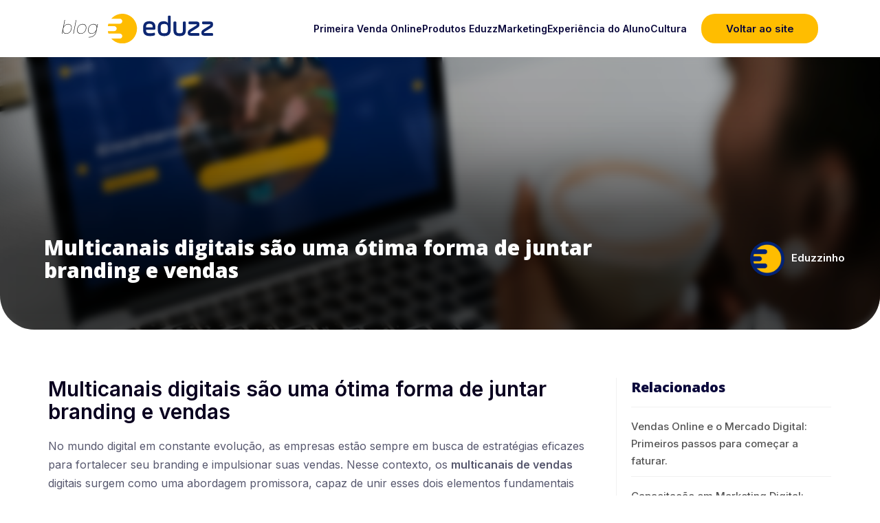

--- FILE ---
content_type: text/html
request_url: https://blog.eduzz.com/artigo/junte-branding-e-vendas-com-multicanais-venda-e-multicanais
body_size: 11009
content:
<!DOCTYPE html><!-- This site was created in Webflow. https://webflow.com --><!-- Last Published: Fri Jan 17 2025 13:11:41 GMT+0000 (Coordinated Universal Time) --><html data-wf-domain="blog.eduzz.com" data-wf-page="6384adb80b11d61c6409b1c0" data-wf-site="6384adb80b11d672e709b1ce" data-wf-status="1" data-wf-collection="6384adb80b11d658e409b1d2" data-wf-item-slug="junte-branding-e-vendas-com-multicanais-venda-e-multicanais"><head><meta charset="utf-8"/><title>Multicanais digitais são uma ótima forma de juntar branding e vendas</title><meta content="width=device-width, initial-scale=1" name="viewport"/><meta content="Webflow" name="generator"/><link href="https://cdn.prod.website-files.com/6384adb80b11d672e709b1ce/css/blog-eduzz.webflow.17893d057.min.css" rel="stylesheet" type="text/css"/><link href="https://fonts.googleapis.com" rel="preconnect"/><link href="https://fonts.gstatic.com" rel="preconnect" crossorigin="anonymous"/><script src="https://ajax.googleapis.com/ajax/libs/webfont/1.6.26/webfont.js" type="text/javascript"></script><script type="text/javascript">WebFont.load({  google: {    families: ["Open Sans:300,300italic,400,400italic,600,600italic,700,700italic,800,800italic","Inter:regular,500,600"]  }});</script><script type="text/javascript">!function(o,c){var n=c.documentElement,t=" w-mod-";n.className+=t+"js",("ontouchstart"in o||o.DocumentTouch&&c instanceof DocumentTouch)&&(n.className+=t+"touch")}(window,document);</script><link href="https://cdn.prod.website-files.com/6384adb80b11d672e709b1ce/6384adb80b11d6bce709b241_Frame_1.png" rel="shortcut icon" type="image/x-icon"/><link href="https://cdn.prod.website-files.com/6384adb80b11d672e709b1ce/6384adb80b11d68e1709b242_Frame_1.png" rel="apple-touch-icon"/><link href="https://blog.eduzz.com/artigo/junte-branding-e-vendas-com-multicanais-venda-e-multicanais" rel="canonical"/><script async="" src="https://www.googletagmanager.com/gtag/js?id=G-JYZGCH36BW"></script><script type="text/javascript">window.dataLayer = window.dataLayer || [];function gtag(){dataLayer.push(arguments);}gtag('set', 'developer_id.dZGVlNj', true);gtag('js', new Date());gtag('config', 'G-JYZGCH36BW');</script><style>
  .blog-post-header {
    background-position: bottom center;
    background-size: cover;
    position: relative;
    padding: 0;
    border-radius: 0px 0px 50px 50px!important;
    overflow: hidden;
    background-attachment: fixed;
    min-height: 55vh;
}

.blog-post-header::after {
    content: '';
    display: block;
    position: absolute;
    left: 0;
    top: 0;
    background-color: rgb(0 0 0 / 25%);
    width: 100%;
    height: 100%;
    backdrop-filter: blur(6px);
    box-shadow: inset 0px -220px 120px 0px #000000a3;
}

.hero-container {
    position: relative;
    z-index: 2;
    bottom: 0;
    width: 1270px;
    margin: auto;
    max-width: 90%;
    display: flex;
    align-content: center;
    align-items: center;
    flex-direction: row;
    padding-bottom: 70px;
    margin-bottom: 0;
}

h1.heading-h1 {
    width: 100%;
    text-align: left;
    max-width: 100%;
    font-size: 30px;
    font-weight: 900;
    margin: 0;
    margin-right: 100px;
}

.profile-block-header {
    margin: auto;
    margin-left: 0;
    width: fit-content;
}








.blog-section {
    background: transparent;
}

.post-content-left h1 {
    font-size: 30px;
    font-weight: 900;
    margin-bottom: 20px;
    margin-top: 0;
}

.post-content-left p {
    font-size: 16px;
    margin-bottom: 16px;
}

.blog-post-text.w-richtext figure {
    width: 100%;
}

.blog-post-text.w-richtext figure {
    margin: 0;
    width: 100%!important;
    max-width: 100%!important;
    min-width: 100%!important;
    border-radius: 30px;
    overflow: hidden;
    margin-top: 30px;
}

.post-content-left figcaption {
    background-color: #f1f1f1;
    margin: 0;
    padding: 18px;
}

h2 {
    font-size: 25px;
}

.post-content-left h3 {
    font-size: 20px;
}

.post-content-left a {
    text-decoration: underline dotted;
    font-weight: 600;
    color: #000;
}

.post-content-left li::marker {
    font-weight: 600;
    color: #000;
    font-size: 16px;
}




.large-title {
    font-weight: 800;
    border-bottom: 1px solid #f1f1f1;
    padding-bottom: 15px;
    margin-bottom: 15px;
}

.content-right {
    border-left: 1px solid #f1f1f1;
    padding-left: 20px;
}

.content-right .small-title {
    font-weight: 500;
    color: #555;
    margin: 0;
    border-bottom: 1px solid #f1f1f1;
    padding-bottom: 10px;
}

.featured-item {
    padding: 0;
    margin: 0;
    margin-top: 15px;
}

.content-right .small-title:hover {
    text-decoration: underline;
    color: #000;
}
  
.title-centre {
    width: 1204px;
    max-width: 90%;
    margin: auto;
    display: block;
    padding: 0;
    padding-top: 70px;
    padding-bottom: 50px;
}

.header-categoria {
    padding: 0;
    min-height: auto;
}

h1.blog-heading {
    font-size: 30px;
    text-transform: uppercase;
    margin: 0;
    font-weight: 800;
}

.big-bar {
    display: none;
}


/*** Categorias ***/

.w-dyn-list .blog-image-wrap img {
    width: 100%!important;
    max-width: 100%;
    min-width: 100%;
    height: auto;
    max-height: initial;
}

.w-dyn-list .blog-image-wrap {
    width: 100%!important
}

.w-dyn-list .blog-content {
    width: 100%;
}
  
.blog-post-text.w-richtext figure div {
    width: 100%;
    max-height: 500px;
    overflow: hidden;
    margin-bottom: -8px;
}

.blog-post-text.w-richtext figure div img {
    width: 100%;
    height: 100%;
    max-height: 500px;
    object-fit: cover;
    display: block;
    object-position: center;
    vertical-align: initial;
    reset: all!important;
}
  
@media (max-width: 900px) {
  .hero-container {
    display: block;
  }

  h1.heading-h1 {
      margin-bottom: 20px;
  }
}
</style></head><body><div class="navigation-wrap"><div data-collapse="medium" data-animation="default" data-duration="400" data-easing="ease" data-easing2="ease" role="banner" class="navigation w-nav"><div class="div-block-5"><nav role="navigation" class="nav-menu w-nav-menu"><a href="/artigos" class="link-block w-inline-block"><div class="text-block-2">Conteúdos Gratuitos</div></a><a href="/playlist" target="_blank" class="link-block w-inline-block"><div>Conteúdos Gratuitos</div></a></nav></div><div class="navigation-container"><div class="navigation-left"><a href="/" class="brand w-nav-brand"><img src="https://cdn.prod.website-files.com/6384adb80b11d672e709b1ce/6384adb80b11d6720509b27b_logo-blog.svg" alt="" class="template-logo"/></a></div><div class="w-layout-vflex flex-block-2"><div class="w-layout-grid grid"><a id="w-node-_71f7b134-9f4f-de8e-6457-dfa921897f79-e7d9f629" href="https://blog.eduzz.com/category/primeira-venda-online" class="w-inline-block"><div id="Primeira-Venda-Online" class="nav-menu-copy category-link w-node-_71f7b134-9f4f-de8e-6457-dfa921897f7a-e7d9f629">Primeira Venda Online</div></a><a id="w-node-_71f7b134-9f4f-de8e-6457-dfa921897f7c-e7d9f629" href="https://blog.eduzz.com/category/solucoes-eduzz" class="w-inline-block"><div id="Solucoes-Eduzz" class="nav-menu-copy category-link">Produtos Eduzz</div></a><a id="w-node-_71f7b134-9f4f-de8e-6457-dfa921897f7f-e7d9f629" href="https://blog.eduzz.com/category/empreendedorismo" class="w-inline-block"><div id="Empreendedorismo" class="nav-menu-copy category-link w-node-_71f7b134-9f4f-de8e-6457-dfa921897f80-e7d9f629">Marketing </div></a><a id="w-node-_71f7b134-9f4f-de8e-6457-dfa921897f82-e7d9f629" href="https://blog.eduzz.com/category/experiencia-do-aluno" class="w-inline-block"><div id="Experiencia-do-aluno" class="nav-menu-copy category-link">Experiência do Aluno</div></a><a id="w-node-_71f7b134-9f4f-de8e-6457-dfa921897f85-e7d9f629" href="https://blog.eduzz.com/category/imprensa" class="w-inline-block"><div id="Imprensa" class="nav-menu-copy category-link w-node-_71f7b134-9f4f-de8e-6457-dfa921897f86-e7d9f629">Cultura</div></a></div><a href="https://eduzz.com" class="button-3 w-button">Voltar ao site</a></div></div></div><div data-collapse="medium" data-animation="default" data-duration="700" data-easing="ease-out" data-easing2="ease-out" data-w-id="c155026f-94dc-4e1a-28a9-b6e0e7d9f688" role="banner" class="navigation-mobile w-nav"><div class="nav-container-mobile"><a href="/old-home" class="w-nav-brand"><img src="https://cdn.prod.website-files.com/6384adb80b11d672e709b1ce/6384adb80b11d6720509b27b_logo-blog.svg" alt="" class="template-logo"/></a><nav role="navigation" class="mobile-nav w-nav-menu"><a href="https://blog.eduzz.com/category/primeira-venda-online" class="mobile-nav-link w-nav-link">Primeira Venda Online</a><a href="https://blog.eduzz.com/category/solucoes-eduzz" class="mobile-nav-link w-nav-link">Soluções Eduzz</a><a href="https://blog.eduzz.com/category/empreendedorismo" class="mobile-nav-link w-nav-link">Empreendedorismo</a><a href="https://blog.eduzz.com/category/experiencia-do-aluno" class="mobile-nav-link w-nav-link">Experiência do Aluno</a><a href="https://blog.eduzz.com/category/imprensa" class="mobile-nav-link w-nav-link">Imprensa</a></nav><div class="menu-mobile w-nav-button"><div data-is-ix2-target="1" class="menu-lottie" data-w-id="c155026f-94dc-4e1a-28a9-b6e0e7d9f6d9" data-animation-type="lottie" data-src="https://cdn.prod.website-files.com/6384adb80b11d672e709b1ce/6384adb80b11d6a66709b1e6_lottie-menu.json" data-loop="0" data-direction="1" data-autoplay="0" data-renderer="svg" data-default-duration="3.7083333333333335" data-duration="0"></div></div></div></div></div><div class="blog-post-header"><div class="hero-container"><h1 class="heading-h1">Multicanais digitais são uma ótima forma de juntar branding e vendas</h1><div class="profile-block-header"><img width="50" alt="" src="https://cdn.prod.website-files.com/6384adb80b11d6ec4409b1d0/638e22e667fd8f4c5f65c348_eduzz-perfil.png" sizes="(max-width: 1439px) 50px, (max-width: 1919px) 3vw, 50px" srcset="https://cdn.prod.website-files.com/6384adb80b11d6ec4409b1d0/638e22e667fd8f4c5f65c348_eduzz-perfil-p-500.png 500w, https://cdn.prod.website-files.com/6384adb80b11d6ec4409b1d0/638e22e667fd8f4c5f65c348_eduzz-perfil.png 512w" class="post-author-picture"/><div class="details-wrapper"><div class="small-title white">Eduzzinho</div></div></div></div></div><div class="blog-section"><div class="blog-post-container"><img alt="" src="https://cdn.prod.website-files.com/6384adb80b11d6ec4409b1d0/64df82f7cf6593342068afa6_WhatsApp%20Image%202023-08-14%20at%2010.52.58%20(1).jpeg" sizes="(max-width: 479px) 90vw, (max-width: 767px) 92vw, (max-width: 991px) 93vw, (max-width: 1279px) 94vw, 1140px" srcset="https://cdn.prod.website-files.com/6384adb80b11d6ec4409b1d0/64df82f7cf6593342068afa6_WhatsApp%20Image%202023-08-14%20at%2010.52.58%20(1)-p-500.jpeg 500w, https://cdn.prod.website-files.com/6384adb80b11d6ec4409b1d0/64df82f7cf6593342068afa6_WhatsApp%20Image%202023-08-14%20at%2010.52.58%20(1)-p-800.jpeg 800w, https://cdn.prod.website-files.com/6384adb80b11d6ec4409b1d0/64df82f7cf6593342068afa6_WhatsApp%20Image%202023-08-14%20at%2010.52.58%20(1)-p-1080.jpeg 1080w, https://cdn.prod.website-files.com/6384adb80b11d6ec4409b1d0/64df82f7cf6593342068afa6_WhatsApp%20Image%202023-08-14%20at%2010.52.58%20(1).jpeg 1600w" class="blog-hero-image"/><div class="w-layout-grid blog-grid"><div class="post-content-left"><div class="blog-post-text w-richtext"><h1>Multicanais digitais são uma ótima forma de juntar branding e vendas</h1><p>No mundo digital em constante evolução, as empresas estão sempre em busca de estratégias eficazes para fortalecer seu branding e impulsionar suas vendas. Nesse contexto, os <strong>multicanais de vendas</strong> digitais surgem como uma abordagem promissora, capaz de unir esses dois elementos fundamentais em uma estratégia integrada e eficiente. Mas o que são, afinal, os <strong>multicanais</strong>?</p><p>Os multicanais digitais referem-se à utilização de diferentes plataformas e canais online para se conectar com o público-alvo, promover a marca e impulsionar as vendas. Esses canais podem incluir websites, blogs, redes sociais, e-mails, aplicativos móveis, marketplaces, entre outros. </p><p>Ao explorar uma variedade de canais, as empresas têm a oportunidade de se envolver com os clientes em diferentes momentos e contextos, fortalecendo o branding e gerando mais oportunidades de vendas.</p><p>No decorrer deste texto, exploraremos de forma mais aprofundada como os multicanais digitais podem potencializar o branding e impulsionar as vendas das empresas.</p><figure style="max-width:40%" class="w-richtext-align-center w-richtext-figure-type-image"><div><img src="https://cdn.prod.website-files.com/6384adb80b11d6ec4409b1d0/64df7fd88ccc30bf92b417a1_YOG791kvbh4j7urMia97iLBYG6bxc78j9YCfw_Fc82mSep4dGAKGOzkM_IUHZvkz4vXv84kyjvngB45q4QVRTqND5noDRdLrgkkY3QQOat1LN0Br6EKYNPWX6q-VezkijYVinkFftZTR.jpeg" loading="lazy" alt=""/></div><figcaption>Entenda porque os multicanais são uma ótima forma de juntar branding e vendas | Foto: Banco de Imagem Eduzz.</figcaption></figure><p>‍</p><h2>A sinergia perfeita: como os multicanais digitais potencializam branding e vendas</h2><p>No cenário atual de negócios, onde a presença digital se tornou uma necessidade incontestável, as empresas buscam constantemente maneiras de fortalecer sua marca e impulsionar as vendas, o que fez com que os multicanais digitais surgissem como uma estratégia poderosa, capaz de criar uma sinergia perfeita entre o branding e as vendas. </p><p>Ao explorar múltiplos canais online, as empresas podem alcançar um público mais amplo, construir uma imagem consistente e aumentar suas oportunidades de negócio. Confira de que maneira os multicanais podem impactar o branding e as vendas:</p><h3>Amplia sua visibilidade e alcance</h3><p>Os multicanais digitais oferecem às empresas a oportunidade de ampliar sua visibilidade e alcançar um público maior do que seria possível por meio de um único canal e ao estar presente em diferentes plataformas, como redes sociais, websites, blogs e marketplaces, a marca ganha exposição em diversos pontos de contato com os clientes em potencial. </p><p>Essa ampla presença aumenta a visibilidade da marca, permitindo que ela seja descoberta por um número maior de pessoas e se destaque em um mercado cada vez mais competitivo.</p><h3>Consistência de marca em todos os canais</h3><p>Uma das chaves para o sucesso dos multicanais digitais é garantir uma experiência consistente em todos os canais. Isso significa que a identidade da marca, os valores e a mensagem devem ser transmitidos de forma coerente, independentemente do canal utilizado, já que ao criar uma imagem de marca coesa e alinhada em todos os pontos de contato, as empresas constroem confiança e reconhecimento na mente dos consumidores. </p><p>A consistência de marca gera uma conexão emocional e facilita a identificação do público com a empresa, fortalecendo assim o branding.</p><h3>Engajamento e interação mais profundos</h3><p>Os multicanais digitais oferecem uma oportunidade única de engajar e interagir com os clientes em vários níveis. Por exemplo: nas redes sociais, as empresas podem compartilhar conteúdo relevante, responder a perguntas, receber feedback e criar uma comunidade em torno da marca e em um blog, é possível fornecer informações valiosas e estabelecer-se como uma autoridade no setor. </p><p>Essa interação mais profunda com os clientes cria um senso de proximidade e confiança, o que pode levar a uma maior fidelidade e, por consequência, a um aumento nas vendas.</p><h3>Oportunidades de personalização e segmentação</h3><p>Esses multicanais digitais permitem que as empresas personalizem suas estratégias de acordo com diferentes segmentos de público. Por meio de ferramentas de segmentação, é possível direcionar mensagens específicas para grupos de consumidores com interesses e necessidades semelhantes. </p><p>A personalização ajuda a melhorar a relevância das comunicações, aumentando a probabilidade de conversão em vendas e a oferta de uma experiência mais personalizada e direcionada ajuda as empresas a construírem relacionamentos mais fortes com os clientes, levando a um aumento na fidelidade e recomendação da marca.</p><p>‍</p><p>A sinergia entre branding e vendas é essencial para o sucesso de qualquer empresa no ambiente digital, e os multicanais digitais oferecem uma oportunidade única de combinar esses dois elementos, ampliando a visibilidade da marca, fortalecendo sua identidade e gerando mais oportunidades de vendas. </p><figure style="max-width:50%" class="w-richtext-align-center w-richtext-figure-type-image"><div><img src="https://cdn.prod.website-files.com/6384adb80b11d6ec4409b1d0/64df7fd7679705c49f1d9e2b_RKOkr8k0PncsyjVPcq-QDI1zyWbsc2bZsNONJkvXGuWZGxTqOe1Q_OpXooLUAmIk5jzVXc-D_M7yk8t7A4fCI04b1le5armq8VL8lqg7YgMwKq5mpVDYd1wGf0NTPZuK_HYcIiCRo7xt.jpeg" loading="lazy" alt=""/></div><figcaption>Entenda como os multicanais digitais potencializam branding e vendas | Foto: Banco de Imagem Eduzz.</figcaption></figure><p>‍</p><p>Ao explorar diferentes canais online, as empresas podem alcançar um público mais amplo, criar uma imagem de marca consistente e proporcionar experiências personalizadas e envolventes para os clientes. Portanto, investir em uma estratégia multicanal é um passo importante para potencializar o branding e impulsionar as vendas em um mundo cada vez mais conectado e digitalizado.</p><h2>Multicanais digitais: a chave para impulsionar seu branding e aumentar as vendas</h2><p>No mundo cada vez mais digital em que vivemos, as empresas precisam adotar abordagens inovadoras para fortalecer seu branding e impulsionar suas vendas e uma estratégia eficaz que tem se mostrado crucial nesse cenário é a utilização de multicanais digitais. </p><p>Ao combinar diferentes plataformas online, as empresas podem alcançar um público mais amplo, criar uma presença consistente e, por fim, impulsionar seu branding e aumentar as vendas de maneira significativa.</p><h3>Personalize a experiência do cliente</h3><p>Os multicanais digitais permitem que as empresas personalizem a experiência do cliente de acordo com suas preferências e necessidades e por meio da coleta de dados e análise do comportamento do consumidor, é possível criar mensagens e ofertas personalizadas para cada canal. </p><p>Isso aumenta a relevância das comunicações e melhora a experiência do cliente, levando a um maior envolvimento e, consequentemente, a um aumento nas vendas, já que a personalização demonstra que a empresa valoriza cada cliente individualmente e está disposta a fornecer soluções adaptadas às suas necessidades, o que cria uma relação mais próxima e duradoura.</p><h3>Aproveite as sinergias entre os canais</h3><p>Os multicanais digitais oferecem a oportunidade de aproveitar as sinergias entre os diferentes canais utilizados. Um exemplo dessa sinergia é uma empresa utilizar as redes sociais para direcionar tráfego para seu site, onde os visitantes podem se inscrever em sua newsletter. </p><p>Essa integração entre os canais permite que as empresas criem um funil de vendas mais eficiente, onde cada canal contribui para nutrir e converter leads em clientes e ao maximizar a interconexão entre os canais, as empresas podem otimizar sua estratégia de branding e vendas de forma mais eficaz.</p><h2>Como otimizar seu branding e aumentar as vendas com multicanais digitais</h2><p>No cenário digital altamente competitivo de hoje, otimizar o branding e aumentar as vendas é uma prioridade para todas as empresas e uma estratégia eficaz para alcançar esse objetivo é a utilização de multicanais digitais, como dito anteriormente.</p><figure class="w-richtext-align-center w-richtext-figure-type-image"><div><img src="https://cdn.prod.website-files.com/6384adb80b11d6ec4409b1d0/64df7fd7200a0e03c45c2d94_pS7niJ1qf3yOMq1fKHE56OAOPAPvjoBTFOjDi7Ldbtgg0tZUpTO1CSR-r_vpKu52vLL0nCu17w9UQg1fre1i2qQjdlxZkmob7K0etlLvvTC1gxE0UH2yvPBZBAnuzW1Hih54lwtz-S9C.jpeg" loading="lazy" alt=""/></div><figcaption>Aprenda como otimizar seu branding e aumentar as vendas com multicanais digitais | Foto: Banco de Imagem Eduzz.</figcaption></figure><p>‍</p><p>A seguir, exploraremos algumas estratégias práticas para otimizar seu branding e aumentar as vendas com o uso inteligente dos multicanais digitais.</p><h3>Conheça seu público-alvo e escolha os canais apropriados</h3><p>O primeiro passo para otimizar seu branding e aumentar as vendas com multicanais digitais é conhecer bem seu público-alvo, ou seja, entender seus hábitos online, preferências de comunicação e quais canais eles utilizam com mais frequência. Com base nesses insights, escolha os canais mais relevantes para alcançar seu público-alvo de maneira eficaz. </p><p>Por exemplo, se seu público é jovem e engajado nas redes sociais, concentrar-se em plataformas como Instagram e TikTok pode ser uma escolha estratégica.</p><h3>Personalize suas comunicações para cada canal</h3><p>Cada canal digital tem suas próprias características e público único. Aproveite essas diferenças para personalizar suas comunicações em cada canal e adaptar sua mensagem e conteúdo para atender às expectativas e necessidades específicas de cada plataforma. </p><p>Esta prática ajudará a aumentar a relevância das suas comunicações, tendo em vista que, ao oferecer conteúdo personalizado e direcionado, você desperta o interesse do público, aumenta o engajamento e as chances de conversão em vendas.</p><h3>Integre seus canais para criar uma experiência fluida</h3><p>Uma das principais vantagens dos multicanais digitais é a capacidade de integrar seus canais para fornecer uma experiência fluida para os clientes. Certifique-se de que os diferentes canais estejam conectados e se complementem para criar uma jornada consistente para o cliente. </p><p>Por exemplo, direcione o tráfego do seu blog para as redes sociais, onde os clientes podem interagir e compartilhar seu conteúdo, já que ao criar uma experiência integrada, você facilita o engajamento do público em diferentes pontos de contato, o que pode levar a um aumento nas vendas.</p><h3>Analise e otimize suas estratégias de forma contínua</h3><p>Por fim, para otimizar seu branding e aumentar as vendas com multicanais digitais, é essencial analisar regularmente seus resultados e otimizar suas estratégias com base nos insights obtidos. Monitore métricas como taxa de conversão, engajamento, alcance e retorno sobre o investimento (ROI) em cada canal. </p><p>Analise o que está funcionando e identifique oportunidades de melhoria. Com base nesses dados, ajuste suas táticas, experimente novas abordagens e refine suas estratégias para obter resultados cada vez melhores.</p><p>‍</p><p>Os multicanais digitais oferecem uma poderosa oportunidade de otimizar seu branding e aumentar as vendas, considerando que, ao conhecer seu público-alvo, manter uma presença consistente, personalizar suas comunicações, integrar seus canais e analisar constantemente seus resultados, você pode aproveitar ao máximo essa estratégia. </p><p>Lembre-se de que cada canal dos multicanais tem suas particularidades e exige abordagens adequadas. Sendo assim, ao utilizar os multicanais de vendas de forma inteligente e estratégica, você pode criar uma experiência única para seus clientes, fortalecer seu branding e impulsionar seu crescimento nas vendas no ambiente digital em constante evolução.</p><p>Agora que você já sabe que os multicanais são uma ótima forma de juntar branding e vendas, aproveite e aprenda a conquistar sua clientela com os multicanais de vendas. <a href="https://blog.eduzz.com/blog/conquiste-sua-propria-clientela">Clique aqui.</a></p><p>‍</p></div></div><div class="content-right"><div class="stick-wrapper"><div class="featured-articles"><div class="large-title">Relacionados</div><div class="featured-block"><div class="w-dyn-list"><div role="list" class="w-dyn-items"><div role="listitem" class="w-dyn-item"><a href="/artigo/veja-os-primeiros-passos-para-o-mercado-digital" class="featured-item w-inline-block"><div class="small-title">Vendas Online e o Mercado Digital: Primeiros passos para começar a faturar.</div></a></div><div role="listitem" class="w-dyn-item"><a href="/artigo/cursos-gratuitos-academia-capacitacao-em-marketing-digital" class="featured-item w-inline-block"><div class="small-title">Capacitação em Marketing Digital: Academia 360 lança sequência de cursos gratuitos</div></a></div><div role="listitem" class="w-dyn-item"><a href="/artigo/otimize-pagina-de-vendas-e-crie-copywriting-ideal" class="featured-item w-inline-block"><div class="small-title">Páginas de venda: Como otimizar e criar o copywriting ideal? Confira!</div></a></div><div role="listitem" class="w-dyn-item"><a href="/artigo/aprenda-criar-esteira-de-produtos-aumentar-vendas-online" class="featured-item w-inline-block"><div class="small-title">Vendas Online: como criar minha primeira esteira de produtos?</div></a></div><div role="listitem" class="w-dyn-item"><a href="/artigo/infoproduto-como-encontrar-o-preco-ideal" class="featured-item w-inline-block"><div class="small-title">Infoproduto: como encontrar o preço ideal?</div></a></div><div role="listitem" class="w-dyn-item"><a href="/artigo/aprenda-solucionar-dor-do-cliente-com-copy-e-copywriting" class="featured-item w-inline-block"><div class="small-title">Copywriting: como encontrar a dor de seu público e transformar em solução?</div></a></div><div role="listitem" class="w-dyn-item"><a href="/artigo/aprenda-a-criar-infoprodutos-com-o-chatgpt" class="featured-item w-inline-block"><div class="small-title">ChatGPT: acelere a criação e venda do seu infoproduto usando a Inteligência Artificial</div></a></div><div role="listitem" class="w-dyn-item"><a href="/artigo/veja-porque-capacitacao-marketing-digital-e-na-academia360" class="featured-item w-inline-block"><div class="small-title">Capacitação em Marketing Digital é na Academia 360 Eduzz. Conheça!</div></a></div><div role="listitem" class="w-dyn-item"><a href="/artigo/veja-como-multicanais-de-vendas-sao-ideais-para-infoprodutos" class="featured-item w-inline-block"><div class="small-title"> Multicanais de venda: entenda a importância de vender seus infoprodutos em diversos locais para escalar.</div></a></div><div role="listitem" class="w-dyn-item"><a href="/artigo/junte-branding-e-vendas-com-multicanais-venda-e-multicanais" aria-current="page" class="featured-item w-inline-block w--current"><div class="small-title">Multicanais digitais são uma ótima forma de juntar branding e vendas</div></a></div><div role="listitem" class="w-dyn-item"><a href="/artigo/solucao-escalar-vendas-multicanais-e-multicanais-de-vendas" class="featured-item w-inline-block"><div class="small-title">Multicanais podem ser uma Solução para Escalar suas Vendas Online</div></a></div><div role="listitem" class="w-dyn-item"><a href="/artigo/aprenda-como-usar-o-whatsapp-para-suporte-de-vendas" class="featured-item w-inline-block"><div class="small-title">Como usar o WhatsApp para suporte de vendas do seu produto</div></a></div><div role="listitem" class="w-dyn-item"><a href="/artigo/orbita-eduzz-como-entrar-e-fazer-saque-de-comissao" class="featured-item w-inline-block"><div class="small-title">MyEduzz: como entrar e fazer saque de comissão?</div></a></div><div role="listitem" class="w-dyn-item"><a href="/artigo/como-criar-um-curso-na-eduzz" class="featured-item w-inline-block"><div class="small-title">Como criar um curso na Eduzz? </div></a></div></div></div></div></div></div></div></div></div></div><div class="section-footer footer-2"><div class="w-layout-hflex flex-block-3"><div class="footer-email-capture-copy"><div class="grid-container left-alignment"><div class="footer-description-text">eduzz newzz</div><h3 class="h2 white">Receba todas novidades dos produtos e ferramentas da Eduzz e os melhores conteúdos para você que vende e ensina online.</h3></div><div class="footer-form-block w-form"><form id="email-form" name="email-form" data-name="Email Form" method="get" class="form" data-wf-page-id="6384adb80b11d61c6409b1c0" data-wf-element-id="c1f63a20-f160-4e2c-fd20-31a2241125d7"><label for="email" class="input-text">SEU EMAIL PREFERIDO:</label><div class="email-capture"><input class="email-field w-input" maxlength="256" name="Footer-Email-Capture-2" data-name="Footer Email Capture 2" placeholder="" type="email" id="Footer-Email-Capture-2" required=""/><input type="submit" data-wait="" class="email-capture-button w-button" value=""/></div></form><div class="success-message w-form-done"><div class="success-text">Thank you! Your submission has been received!</div></div><div class="error-message w-form-fail"><div class="error-text">Oops! Something went wrong while submitting the form.</div></div></div></div></div><div class="div-block-6"><div class="w-layout-blockcontainer container-10 w-container"><div class="div-11"><div class="div-space-y-8"><img src="https://cdn.prod.website-files.com/6384adb80b11d672e709b1ce/665722ff5db6ba559a3f09e7_Vectors-Wrapper.svg" loading="lazy" width="79.44000244140625" height="80" alt="" class="vectors-wrapper-24"/><div class="p-text-gray-900"><div class="error-d98e29c0-b5c0-36dc-62e0-a85dbfcd1762">Desde 2014 entregando tecnologia,
educação e amor.</div></div><div class="div-flex-8"><div class="link-svg"><img src="https://cdn.prod.website-files.com/6384adb80b11d672e709b1ce/665722ff5db6ba559a3f09ec_Vectors-Wrapper.svg" loading="lazy" width="23.25" height="23.109375" alt="" class="vectors-wrapper-25"/></div><div class="linkmargin"><div class="link-svg-2"><img src="https://cdn.prod.website-files.com/6384adb80b11d672e709b1ce/665723005db6ba559a3f09f5_Vectors-Wrapper.svg" loading="lazy" width="21.01171875" height="21.007030487060547" alt="" class="vectors-wrapper-26"/></div></div><div class="linkmargin"><div class="link-svg-3"><img src="https://cdn.prod.website-files.com/6384adb80b11d672e709b1ce/665723005db6ba559a3f0a0d_Vectors-Wrapper.svg" loading="lazy" width="22.755584716796875" height="16" alt="" class="vectors-wrapper-27"/></div></div><div class="linkmargin"><div class="link-svg-4"><img src="https://cdn.prod.website-files.com/6384adb80b11d672e709b1ce/665723005db6ba559a3f0a13_Vectors-Wrapper.svg" loading="lazy" width="21" height="21" alt="" class="vectors-wrapper-28"/></div></div><div class="linkmargin"><div class="link-svg-4"><img src="https://cdn.prod.website-files.com/6384adb80b11d672e709b1ce/665723005db6ba559a3f0a1d_Vectors-Wrapper.svg" loading="lazy" width="21" height="21" alt="" class="vectors-wrapper-28"/></div></div></div><div class="div-flex-9"><div class="w-layout-vflex flex-block-4"><div class="w-layout-vflex"><a href="https://play.google.com/store/apps/details?id=com.eduzzmobile.mobile&amp;hl=pt_BR&amp;gl=US" class="w-inline-block"><div class="w-layout-vflex"><img src="https://cdn.prod.website-files.com/6384adb80b11d672e709b1ce/665723005db6ba559a3f0a2b_Vectors-Wrapper.svg" loading="lazy" alt=""/></div></a></div><nav class="w-layout-vflex"><a href="https://apps.apple.com/br/app/eduzz-neg%C3%B3cios-digitais/id1079845439" class="w-inline-block"><div class="w-layout-vflex"><img src="https://cdn.prod.website-files.com/6384adb80b11d672e709b1ce/665723005db6ba559a3f0a2b_Vectors-Wrapper.svg" loading="lazy" alt=""/></div></a></nav></div></div></div><div class="div-mt-12"><div class="div-12"><div class="div-13"><div class="heading-3-solu-es">Soluções</div><div class="list-4"><div class="item-link-myeduzz"><a href="#">MyEduzz</a></div><div class="item-link-myeduzz"><a href="#">Checkout Sun</a></div><div class="item-link-myeduzz"><a href="#">Nutror</a></div><div class="item-link-myeduzz"><a href="#">SafeVideo</a></div><div class="item-link-myeduzz"><a href="#">Blinket</a></div></div></div><div class="div-mt-12-2"><div class="list-5"><div class="item-link-elite"><a href="https://www.eduzz.com/elite">Elite</a></div><div class="item-link-myeduzz"><a href="https://www.eduzz.com/parceiros">Parceiros</a></div><div class="item-link-myeduzz"><a href="https://www.eduzz.com/unity">Unity</a></div></div><div class="heading-3-eventos">Eventos</div><div class="list-6"><div class="item-link-myeduzz"><a href="https://www.eduzz.com/seven">Seven Summit</a></div><div class="item-link-myeduzz"><a href="https://www.eduzz.com/spinner">Spinner</a></div></div><div class="heading-3-programas">Programas</div></div></div><div class="div-14"><div class="div-15"><div class="list-7"><div class="item-link-myeduzz"><a href="#">A Eduzz</a></div><div class="item-link-myeduzz"><a href="https://qr.eduzz.com/">Cultura</a></div><div class="item-link-myeduzz"><a href="#">Trabalhe Aqui</a></div><div class="item-link-myeduzz"><a href="https://www.projetoelevar.org.br/">Projeto Elevar</a></div><div class="item-link-myeduzz"><a href="#">Imprensa</a></div></div><div class="heading-3-integra-o">Integração</div><div class="list-8"><div class="item-link-myeduzz"><a href="https://store.eduzz.com/">Eduzz Store</a></div><div class="item-link-myeduzz"><a href="https://api2.eduzz.com/">Documentação de API</a></div></div><div class="heading-3-programas">Empresa</div></div><div class="div-15"><div class="list-9"><div class="item-link-myeduzz"><a href="https://orbita.eduzz.com/">Login</a></div><div class="item-link-myeduzz"><a href="https://ajuda.eduzz.com/hc/pt-br">Central de Ajuda</a></div><div class="item-link-myeduzz"><a href="https://glpi.eduzz.com/plugins/formcreator/front/formdisplay.php?id=155">Suporte</a></div><div class="item-link-myeduzz"><a href="https://announcekit.co/eduzz/novidades/">Novidades</a></div></div><div class="heading-3-integra-o">Educação</div><div class="list-10"><div class="item-link-myeduzz"><a href="https://academia360.eduzz.com/">Primeira Venda</a></div><div class="item-link-elite"><a href="https://blog.eduzz.com/">Blog</a></div><div class="item-link-myeduzz"><a href="https://www.youtube.com/user/eduzzbrasil">Youtube</a></div></div><div class="heading-3-programas">Clientes</div></div></div></div></div><div class="div-mt-8-2"><div class="p-text-sm"><div class="span-inline-block"><div class="_2023-eduzz-tecnologia-ltda---cnpj-09-573-540-0001-39-av-sorocaba-500-sorocaba-sp---cep-18044-390">2023 © Eduzz Tecnologia LTDA - CNPJ 09.573.540/0001-39
Av. Sorocaba 500, Sorocaba/SP - CEP 18044-390</div></div><div class="link-termos-e-pol-ticas"><a href="#">Termos e Políticas</a></div><div class="link-termos-e-pol-ticas"><a href="https://ajuda.eduzz.com/hc/pt-br">Central de Ajuda</a></div></div><div class="div-17"></div></div></div></div></div><script src="https://d3e54v103j8qbb.cloudfront.net/js/jquery-3.5.1.min.dc5e7f18c8.js?site=6384adb80b11d672e709b1ce" type="text/javascript" integrity="sha256-9/aliU8dGd2tb6OSsuzixeV4y/faTqgFtohetphbbj0=" crossorigin="anonymous"></script><script src="https://cdn.prod.website-files.com/6384adb80b11d672e709b1ce/js/webflow.17a52e127cb7182e560f26a153efd249.js" type="text/javascript"></script><script>
$(document).ready(function(){
    // Pegando o link da imagem
    var imgSrc = $(".blog-hero-image").attr("src");
    
    // Definindo o background-image do elemento .blog-post-header
    $(".blog-post-header").css("background-image", "url('" + imgSrc + "')");
    
    // Escondendo a imagem
    $(".blog-hero-image").hide();
});
</script></body></html>

--- FILE ---
content_type: text/css
request_url: https://cdn.prod.website-files.com/6384adb80b11d672e709b1ce/css/blog-eduzz.webflow.17893d057.min.css
body_size: 27111
content:
html{-webkit-text-size-adjust:100%;-ms-text-size-adjust:100%;font-family:sans-serif}body{margin:0}article,aside,details,figcaption,figure,footer,header,hgroup,main,menu,nav,section,summary{display:block}audio,canvas,progress,video{vertical-align:baseline;display:inline-block}audio:not([controls]){height:0;display:none}[hidden],template{display:none}a{background-color:#0000}a:active,a:hover{outline:0}abbr[title]{border-bottom:1px dotted}b,strong{font-weight:700}dfn{font-style:italic}h1{margin:.67em 0;font-size:2em}mark{color:#000;background:#ff0}small{font-size:80%}sub,sup{vertical-align:baseline;font-size:75%;line-height:0;position:relative}sup{top:-.5em}sub{bottom:-.25em}img{border:0}svg:not(:root){overflow:hidden}hr{box-sizing:content-box;height:0}pre{overflow:auto}code,kbd,pre,samp{font-family:monospace;font-size:1em}button,input,optgroup,select,textarea{color:inherit;font:inherit;margin:0}button{overflow:visible}button,select{text-transform:none}button,html input[type=button],input[type=reset]{-webkit-appearance:button;cursor:pointer}button[disabled],html input[disabled]{cursor:default}button::-moz-focus-inner,input::-moz-focus-inner{border:0;padding:0}input{line-height:normal}input[type=checkbox],input[type=radio]{box-sizing:border-box;padding:0}input[type=number]::-webkit-inner-spin-button,input[type=number]::-webkit-outer-spin-button{height:auto}input[type=search]{-webkit-appearance:none}input[type=search]::-webkit-search-cancel-button,input[type=search]::-webkit-search-decoration{-webkit-appearance:none}legend{border:0;padding:0}textarea{overflow:auto}optgroup{font-weight:700}table{border-collapse:collapse;border-spacing:0}td,th{padding:0}@font-face{font-family:webflow-icons;src:url([data-uri])format("truetype");font-weight:400;font-style:normal}[class^=w-icon-],[class*=\ w-icon-]{speak:none;font-variant:normal;text-transform:none;-webkit-font-smoothing:antialiased;-moz-osx-font-smoothing:grayscale;font-style:normal;font-weight:400;line-height:1;font-family:webflow-icons!important}.w-icon-slider-right:before{content:""}.w-icon-slider-left:before{content:""}.w-icon-nav-menu:before{content:""}.w-icon-arrow-down:before,.w-icon-dropdown-toggle:before{content:""}.w-icon-file-upload-remove:before{content:""}.w-icon-file-upload-icon:before{content:""}*{box-sizing:border-box}html{height:100%}body{color:#333;background-color:#fff;min-height:100%;margin:0;font-family:Arial,sans-serif;font-size:14px;line-height:20px}img{vertical-align:middle;max-width:100%;display:inline-block}html.w-mod-touch *{background-attachment:scroll!important}.w-block{display:block}.w-inline-block{max-width:100%;display:inline-block}.w-clearfix:before,.w-clearfix:after{content:" ";grid-area:1/1/2/2;display:table}.w-clearfix:after{clear:both}.w-hidden{display:none}.w-button{color:#fff;line-height:inherit;cursor:pointer;background-color:#3898ec;border:0;border-radius:0;padding:9px 15px;text-decoration:none;display:inline-block}input.w-button{-webkit-appearance:button}html[data-w-dynpage] [data-w-cloak]{color:#0000!important}.w-code-block{margin:unset}pre.w-code-block code{all:inherit}.w-optimization{display:contents}.w-webflow-badge,.w-webflow-badge>img{box-sizing:unset;width:unset;height:unset;max-height:unset;max-width:unset;min-height:unset;min-width:unset;margin:unset;padding:unset;float:unset;clear:unset;border:unset;border-radius:unset;background:unset;background-image:unset;background-position:unset;background-size:unset;background-repeat:unset;background-origin:unset;background-clip:unset;background-attachment:unset;background-color:unset;box-shadow:unset;transform:unset;direction:unset;font-family:unset;font-weight:unset;color:unset;font-size:unset;line-height:unset;font-style:unset;font-variant:unset;text-align:unset;letter-spacing:unset;-webkit-text-decoration:unset;text-decoration:unset;text-indent:unset;text-transform:unset;list-style-type:unset;text-shadow:unset;vertical-align:unset;cursor:unset;white-space:unset;word-break:unset;word-spacing:unset;word-wrap:unset;transition:unset}.w-webflow-badge{white-space:nowrap;cursor:pointer;box-shadow:0 0 0 1px #0000001a,0 1px 3px #0000001a;visibility:visible!important;opacity:1!important;z-index:2147483647!important;color:#aaadb0!important;overflow:unset!important;background-color:#fff!important;border-radius:3px!important;width:auto!important;height:auto!important;margin:0!important;padding:6px!important;font-size:12px!important;line-height:14px!important;text-decoration:none!important;display:inline-block!important;position:fixed!important;inset:auto 12px 12px auto!important;transform:none!important}.w-webflow-badge>img{position:unset;visibility:unset!important;opacity:1!important;vertical-align:middle!important;display:inline-block!important}h1,h2,h3,h4,h5,h6{margin-bottom:10px;font-weight:700}h1{margin-top:20px;font-size:38px;line-height:44px}h2{margin-top:20px;font-size:32px;line-height:36px}h3{margin-top:20px;font-size:24px;line-height:30px}h4{margin-top:10px;font-size:18px;line-height:24px}h5{margin-top:10px;font-size:14px;line-height:20px}h6{margin-top:10px;font-size:12px;line-height:18px}p{margin-top:0;margin-bottom:10px}blockquote{border-left:5px solid #e2e2e2;margin:0 0 10px;padding:10px 20px;font-size:18px;line-height:22px}figure{margin:0 0 10px}figcaption{text-align:center;margin-top:5px}ul,ol{margin-top:0;margin-bottom:10px;padding-left:40px}.w-list-unstyled{padding-left:0;list-style:none}.w-embed:before,.w-embed:after{content:" ";grid-area:1/1/2/2;display:table}.w-embed:after{clear:both}.w-video{width:100%;padding:0;position:relative}.w-video iframe,.w-video object,.w-video embed{border:none;width:100%;height:100%;position:absolute;top:0;left:0}fieldset{border:0;margin:0;padding:0}button,[type=button],[type=reset]{cursor:pointer;-webkit-appearance:button;border:0}.w-form{margin:0 0 15px}.w-form-done{text-align:center;background-color:#ddd;padding:20px;display:none}.w-form-fail{background-color:#ffdede;margin-top:10px;padding:10px;display:none}label{margin-bottom:5px;font-weight:700;display:block}.w-input,.w-select{color:#333;vertical-align:middle;background-color:#fff;border:1px solid #ccc;width:100%;height:38px;margin-bottom:10px;padding:8px 12px;font-size:14px;line-height:1.42857;display:block}.w-input::placeholder,.w-select::placeholder{color:#999}.w-input:focus,.w-select:focus{border-color:#3898ec;outline:0}.w-input[disabled],.w-select[disabled],.w-input[readonly],.w-select[readonly],fieldset[disabled] .w-input,fieldset[disabled] .w-select{cursor:not-allowed}.w-input[disabled]:not(.w-input-disabled),.w-select[disabled]:not(.w-input-disabled),.w-input[readonly],.w-select[readonly],fieldset[disabled]:not(.w-input-disabled) .w-input,fieldset[disabled]:not(.w-input-disabled) .w-select{background-color:#eee}textarea.w-input,textarea.w-select{height:auto}.w-select{background-color:#f3f3f3}.w-select[multiple]{height:auto}.w-form-label{cursor:pointer;margin-bottom:0;font-weight:400;display:inline-block}.w-radio{margin-bottom:5px;padding-left:20px;display:block}.w-radio:before,.w-radio:after{content:" ";grid-area:1/1/2/2;display:table}.w-radio:after{clear:both}.w-radio-input{float:left;margin:3px 0 0 -20px;line-height:normal}.w-file-upload{margin-bottom:10px;display:block}.w-file-upload-input{opacity:0;z-index:-100;width:.1px;height:.1px;position:absolute;overflow:hidden}.w-file-upload-default,.w-file-upload-uploading,.w-file-upload-success{color:#333;display:inline-block}.w-file-upload-error{margin-top:10px;display:block}.w-file-upload-default.w-hidden,.w-file-upload-uploading.w-hidden,.w-file-upload-error.w-hidden,.w-file-upload-success.w-hidden{display:none}.w-file-upload-uploading-btn{cursor:pointer;background-color:#fafafa;border:1px solid #ccc;margin:0;padding:8px 12px;font-size:14px;font-weight:400;display:flex}.w-file-upload-file{background-color:#fafafa;border:1px solid #ccc;flex-grow:1;justify-content:space-between;margin:0;padding:8px 9px 8px 11px;display:flex}.w-file-upload-file-name{font-size:14px;font-weight:400;display:block}.w-file-remove-link{cursor:pointer;width:auto;height:auto;margin-top:3px;margin-left:10px;padding:3px;display:block}.w-icon-file-upload-remove{margin:auto;font-size:10px}.w-file-upload-error-msg{color:#ea384c;padding:2px 0;display:inline-block}.w-file-upload-info{padding:0 12px;line-height:38px;display:inline-block}.w-file-upload-label{cursor:pointer;background-color:#fafafa;border:1px solid #ccc;margin:0;padding:8px 12px;font-size:14px;font-weight:400;display:inline-block}.w-icon-file-upload-icon,.w-icon-file-upload-uploading{width:20px;margin-right:8px;display:inline-block}.w-icon-file-upload-uploading{height:20px}.w-container{max-width:940px;margin-left:auto;margin-right:auto}.w-container:before,.w-container:after{content:" ";grid-area:1/1/2/2;display:table}.w-container:after{clear:both}.w-container .w-row{margin-left:-10px;margin-right:-10px}.w-row:before,.w-row:after{content:" ";grid-area:1/1/2/2;display:table}.w-row:after{clear:both}.w-row .w-row{margin-left:0;margin-right:0}.w-col{float:left;width:100%;min-height:1px;padding-left:10px;padding-right:10px;position:relative}.w-col .w-col{padding-left:0;padding-right:0}.w-col-1{width:8.33333%}.w-col-2{width:16.6667%}.w-col-3{width:25%}.w-col-4{width:33.3333%}.w-col-5{width:41.6667%}.w-col-6{width:50%}.w-col-7{width:58.3333%}.w-col-8{width:66.6667%}.w-col-9{width:75%}.w-col-10{width:83.3333%}.w-col-11{width:91.6667%}.w-col-12{width:100%}.w-hidden-main{display:none!important}@media screen and (max-width:991px){.w-container{max-width:728px}.w-hidden-main{display:inherit!important}.w-hidden-medium{display:none!important}.w-col-medium-1{width:8.33333%}.w-col-medium-2{width:16.6667%}.w-col-medium-3{width:25%}.w-col-medium-4{width:33.3333%}.w-col-medium-5{width:41.6667%}.w-col-medium-6{width:50%}.w-col-medium-7{width:58.3333%}.w-col-medium-8{width:66.6667%}.w-col-medium-9{width:75%}.w-col-medium-10{width:83.3333%}.w-col-medium-11{width:91.6667%}.w-col-medium-12{width:100%}.w-col-stack{width:100%;left:auto;right:auto}}@media screen and (max-width:767px){.w-hidden-main,.w-hidden-medium{display:inherit!important}.w-hidden-small{display:none!important}.w-row,.w-container .w-row{margin-left:0;margin-right:0}.w-col{width:100%;left:auto;right:auto}.w-col-small-1{width:8.33333%}.w-col-small-2{width:16.6667%}.w-col-small-3{width:25%}.w-col-small-4{width:33.3333%}.w-col-small-5{width:41.6667%}.w-col-small-6{width:50%}.w-col-small-7{width:58.3333%}.w-col-small-8{width:66.6667%}.w-col-small-9{width:75%}.w-col-small-10{width:83.3333%}.w-col-small-11{width:91.6667%}.w-col-small-12{width:100%}}@media screen and (max-width:479px){.w-container{max-width:none}.w-hidden-main,.w-hidden-medium,.w-hidden-small{display:inherit!important}.w-hidden-tiny{display:none!important}.w-col{width:100%}.w-col-tiny-1{width:8.33333%}.w-col-tiny-2{width:16.6667%}.w-col-tiny-3{width:25%}.w-col-tiny-4{width:33.3333%}.w-col-tiny-5{width:41.6667%}.w-col-tiny-6{width:50%}.w-col-tiny-7{width:58.3333%}.w-col-tiny-8{width:66.6667%}.w-col-tiny-9{width:75%}.w-col-tiny-10{width:83.3333%}.w-col-tiny-11{width:91.6667%}.w-col-tiny-12{width:100%}}.w-widget{position:relative}.w-widget-map{width:100%;height:400px}.w-widget-map label{width:auto;display:inline}.w-widget-map img{max-width:inherit}.w-widget-map .gm-style-iw{text-align:center}.w-widget-map .gm-style-iw>button{display:none!important}.w-widget-twitter{overflow:hidden}.w-widget-twitter-count-shim{vertical-align:top;text-align:center;background:#fff;border:1px solid #758696;border-radius:3px;width:28px;height:20px;display:inline-block;position:relative}.w-widget-twitter-count-shim *{pointer-events:none;-webkit-user-select:none;user-select:none}.w-widget-twitter-count-shim .w-widget-twitter-count-inner{text-align:center;color:#999;font-family:serif;font-size:15px;line-height:12px;position:relative}.w-widget-twitter-count-shim .w-widget-twitter-count-clear{display:block;position:relative}.w-widget-twitter-count-shim.w--large{width:36px;height:28px}.w-widget-twitter-count-shim.w--large .w-widget-twitter-count-inner{font-size:18px;line-height:18px}.w-widget-twitter-count-shim:not(.w--vertical){margin-left:5px;margin-right:8px}.w-widget-twitter-count-shim:not(.w--vertical).w--large{margin-left:6px}.w-widget-twitter-count-shim:not(.w--vertical):before,.w-widget-twitter-count-shim:not(.w--vertical):after{content:" ";pointer-events:none;border:solid #0000;width:0;height:0;position:absolute;top:50%;left:0}.w-widget-twitter-count-shim:not(.w--vertical):before{border-width:4px;border-color:#75869600 #5d6c7b #75869600 #75869600;margin-top:-4px;margin-left:-9px}.w-widget-twitter-count-shim:not(.w--vertical).w--large:before{border-width:5px;margin-top:-5px;margin-left:-10px}.w-widget-twitter-count-shim:not(.w--vertical):after{border-width:4px;border-color:#fff0 #fff #fff0 #fff0;margin-top:-4px;margin-left:-8px}.w-widget-twitter-count-shim:not(.w--vertical).w--large:after{border-width:5px;margin-top:-5px;margin-left:-9px}.w-widget-twitter-count-shim.w--vertical{width:61px;height:33px;margin-bottom:8px}.w-widget-twitter-count-shim.w--vertical:before,.w-widget-twitter-count-shim.w--vertical:after{content:" ";pointer-events:none;border:solid #0000;width:0;height:0;position:absolute;top:100%;left:50%}.w-widget-twitter-count-shim.w--vertical:before{border-width:5px;border-color:#5d6c7b #75869600 #75869600;margin-left:-5px}.w-widget-twitter-count-shim.w--vertical:after{border-width:4px;border-color:#fff #fff0 #fff0;margin-left:-4px}.w-widget-twitter-count-shim.w--vertical .w-widget-twitter-count-inner{font-size:18px;line-height:22px}.w-widget-twitter-count-shim.w--vertical.w--large{width:76px}.w-background-video{color:#fff;height:500px;position:relative;overflow:hidden}.w-background-video>video{object-fit:cover;z-index:-100;background-position:50%;background-size:cover;width:100%;height:100%;margin:auto;position:absolute;inset:-100%}.w-background-video>video::-webkit-media-controls-start-playback-button{-webkit-appearance:none;display:none!important}.w-background-video--control{background-color:#0000;padding:0;position:absolute;bottom:1em;right:1em}.w-background-video--control>[hidden]{display:none!important}.w-slider{text-align:center;clear:both;-webkit-tap-highlight-color:#0000;tap-highlight-color:#0000;background:#ddd;height:300px;position:relative}.w-slider-mask{z-index:1;white-space:nowrap;height:100%;display:block;position:relative;left:0;right:0;overflow:hidden}.w-slide{vertical-align:top;white-space:normal;text-align:left;width:100%;height:100%;display:inline-block;position:relative}.w-slider-nav{z-index:2;text-align:center;-webkit-tap-highlight-color:#0000;tap-highlight-color:#0000;height:40px;margin:auto;padding-top:10px;position:absolute;inset:auto 0 0}.w-slider-nav.w-round>div{border-radius:100%}.w-slider-nav.w-num>div{font-size:inherit;line-height:inherit;width:auto;height:auto;padding:.2em .5em}.w-slider-nav.w-shadow>div{box-shadow:0 0 3px #3336}.w-slider-nav-invert{color:#fff}.w-slider-nav-invert>div{background-color:#2226}.w-slider-nav-invert>div.w-active{background-color:#222}.w-slider-dot{cursor:pointer;background-color:#fff6;width:1em;height:1em;margin:0 3px .5em;transition:background-color .1s,color .1s;display:inline-block;position:relative}.w-slider-dot.w-active{background-color:#fff}.w-slider-dot:focus{outline:none;box-shadow:0 0 0 2px #fff}.w-slider-dot:focus.w-active{box-shadow:none}.w-slider-arrow-left,.w-slider-arrow-right{cursor:pointer;color:#fff;-webkit-tap-highlight-color:#0000;tap-highlight-color:#0000;-webkit-user-select:none;user-select:none;width:80px;margin:auto;font-size:40px;position:absolute;inset:0;overflow:hidden}.w-slider-arrow-left [class^=w-icon-],.w-slider-arrow-right [class^=w-icon-],.w-slider-arrow-left [class*=\ w-icon-],.w-slider-arrow-right [class*=\ w-icon-]{position:absolute}.w-slider-arrow-left:focus,.w-slider-arrow-right:focus{outline:0}.w-slider-arrow-left{z-index:3;right:auto}.w-slider-arrow-right{z-index:4;left:auto}.w-icon-slider-left,.w-icon-slider-right{width:1em;height:1em;margin:auto;inset:0}.w-slider-aria-label{clip:rect(0 0 0 0);border:0;width:1px;height:1px;margin:-1px;padding:0;position:absolute;overflow:hidden}.w-slider-force-show{display:block!important}.w-dropdown{text-align:left;z-index:900;margin-left:auto;margin-right:auto;display:inline-block;position:relative}.w-dropdown-btn,.w-dropdown-toggle,.w-dropdown-link{vertical-align:top;color:#222;text-align:left;white-space:nowrap;margin-left:auto;margin-right:auto;padding:20px;text-decoration:none;position:relative}.w-dropdown-toggle{-webkit-user-select:none;user-select:none;cursor:pointer;padding-right:40px;display:inline-block}.w-dropdown-toggle:focus{outline:0}.w-icon-dropdown-toggle{width:1em;height:1em;margin:auto 20px auto auto;position:absolute;top:0;bottom:0;right:0}.w-dropdown-list{background:#ddd;min-width:100%;display:none;position:absolute}.w-dropdown-list.w--open{display:block}.w-dropdown-link{color:#222;padding:10px 20px;display:block}.w-dropdown-link.w--current{color:#0082f3}.w-dropdown-link:focus{outline:0}@media screen and (max-width:767px){.w-nav-brand{padding-left:10px}}.w-lightbox-backdrop{cursor:auto;letter-spacing:normal;text-indent:0;text-shadow:none;text-transform:none;visibility:visible;white-space:normal;word-break:normal;word-spacing:normal;word-wrap:normal;color:#fff;text-align:center;z-index:2000;opacity:0;-webkit-user-select:none;-moz-user-select:none;-webkit-tap-highlight-color:transparent;background:#000000e6;outline:0;font-family:Helvetica Neue,Helvetica,Ubuntu,Segoe UI,Verdana,sans-serif;font-size:17px;font-style:normal;font-weight:300;line-height:1.2;list-style:disc;position:fixed;inset:0;-webkit-transform:translate(0)}.w-lightbox-backdrop,.w-lightbox-container{-webkit-overflow-scrolling:touch;height:100%;overflow:auto}.w-lightbox-content{height:100vh;position:relative;overflow:hidden}.w-lightbox-view{opacity:0;width:100vw;height:100vh;position:absolute}.w-lightbox-view:before{content:"";height:100vh}.w-lightbox-group,.w-lightbox-group .w-lightbox-view,.w-lightbox-group .w-lightbox-view:before{height:86vh}.w-lightbox-frame,.w-lightbox-view:before{vertical-align:middle;display:inline-block}.w-lightbox-figure{margin:0;position:relative}.w-lightbox-group .w-lightbox-figure{cursor:pointer}.w-lightbox-img{width:auto;max-width:none;height:auto}.w-lightbox-image{float:none;max-width:100vw;max-height:100vh;display:block}.w-lightbox-group .w-lightbox-image{max-height:86vh}.w-lightbox-caption{text-align:left;text-overflow:ellipsis;white-space:nowrap;background:#0006;padding:.5em 1em;position:absolute;bottom:0;left:0;right:0;overflow:hidden}.w-lightbox-embed{width:100%;height:100%;position:absolute;inset:0}.w-lightbox-control{cursor:pointer;background-position:50%;background-repeat:no-repeat;background-size:24px;width:4em;transition:all .3s;position:absolute;top:0}.w-lightbox-left{background-image:url([data-uri]);display:none;bottom:0;left:0}.w-lightbox-right{background-image:url([data-uri]);display:none;bottom:0;right:0}.w-lightbox-close{background-image:url([data-uri]);background-size:18px;height:2.6em;right:0}.w-lightbox-strip{white-space:nowrap;padding:0 1vh;line-height:0;position:absolute;bottom:0;left:0;right:0;overflow:auto hidden}.w-lightbox-item{box-sizing:content-box;cursor:pointer;width:10vh;padding:2vh 1vh;display:inline-block;-webkit-transform:translate(0,0)}.w-lightbox-active{opacity:.3}.w-lightbox-thumbnail{background:#222;height:10vh;position:relative;overflow:hidden}.w-lightbox-thumbnail-image{position:absolute;top:0;left:0}.w-lightbox-thumbnail .w-lightbox-tall{width:100%;top:50%;transform:translateY(-50%)}.w-lightbox-thumbnail .w-lightbox-wide{height:100%;left:50%;transform:translate(-50%)}.w-lightbox-spinner{box-sizing:border-box;border:5px solid #0006;border-radius:50%;width:40px;height:40px;margin-top:-20px;margin-left:-20px;animation:.8s linear infinite spin;position:absolute;top:50%;left:50%}.w-lightbox-spinner:after{content:"";border:3px solid #0000;border-bottom-color:#fff;border-radius:50%;position:absolute;inset:-4px}.w-lightbox-hide{display:none}.w-lightbox-noscroll{overflow:hidden}@media (min-width:768px){.w-lightbox-content{height:96vh;margin-top:2vh}.w-lightbox-view,.w-lightbox-view:before{height:96vh}.w-lightbox-group,.w-lightbox-group .w-lightbox-view,.w-lightbox-group .w-lightbox-view:before{height:84vh}.w-lightbox-image{max-width:96vw;max-height:96vh}.w-lightbox-group .w-lightbox-image{max-width:82.3vw;max-height:84vh}.w-lightbox-left,.w-lightbox-right{opacity:.5;display:block}.w-lightbox-close{opacity:.8}.w-lightbox-control:hover{opacity:1}}.w-lightbox-inactive,.w-lightbox-inactive:hover{opacity:0}.w-richtext:before,.w-richtext:after{content:" ";grid-area:1/1/2/2;display:table}.w-richtext:after{clear:both}.w-richtext[contenteditable=true]:before,.w-richtext[contenteditable=true]:after{white-space:initial}.w-richtext ol,.w-richtext ul{overflow:hidden}.w-richtext .w-richtext-figure-selected.w-richtext-figure-type-video div:after,.w-richtext .w-richtext-figure-selected[data-rt-type=video] div:after,.w-richtext .w-richtext-figure-selected.w-richtext-figure-type-image div,.w-richtext .w-richtext-figure-selected[data-rt-type=image] div{outline:2px solid #2895f7}.w-richtext figure.w-richtext-figure-type-video>div:after,.w-richtext figure[data-rt-type=video]>div:after{content:"";display:none;position:absolute;inset:0}.w-richtext figure{max-width:60%;position:relative}.w-richtext figure>div:before{cursor:default!important}.w-richtext figure img{width:100%}.w-richtext figure figcaption.w-richtext-figcaption-placeholder{opacity:.6}.w-richtext figure div{color:#0000;font-size:0}.w-richtext figure.w-richtext-figure-type-image,.w-richtext figure[data-rt-type=image]{display:table}.w-richtext figure.w-richtext-figure-type-image>div,.w-richtext figure[data-rt-type=image]>div{display:inline-block}.w-richtext figure.w-richtext-figure-type-image>figcaption,.w-richtext figure[data-rt-type=image]>figcaption{caption-side:bottom;display:table-caption}.w-richtext figure.w-richtext-figure-type-video,.w-richtext figure[data-rt-type=video]{width:60%;height:0}.w-richtext figure.w-richtext-figure-type-video iframe,.w-richtext figure[data-rt-type=video] iframe{width:100%;height:100%;position:absolute;top:0;left:0}.w-richtext figure.w-richtext-figure-type-video>div,.w-richtext figure[data-rt-type=video]>div{width:100%}.w-richtext figure.w-richtext-align-center{clear:both;margin-left:auto;margin-right:auto}.w-richtext figure.w-richtext-align-center.w-richtext-figure-type-image>div,.w-richtext figure.w-richtext-align-center[data-rt-type=image]>div{max-width:100%}.w-richtext figure.w-richtext-align-normal{clear:both}.w-richtext figure.w-richtext-align-fullwidth{text-align:center;clear:both;width:100%;max-width:100%;margin-left:auto;margin-right:auto;display:block}.w-richtext figure.w-richtext-align-fullwidth>div{padding-bottom:inherit;display:inline-block}.w-richtext figure.w-richtext-align-fullwidth>figcaption{display:block}.w-richtext figure.w-richtext-align-floatleft{float:left;clear:none;margin-right:15px}.w-richtext figure.w-richtext-align-floatright{float:right;clear:none;margin-left:15px}.w-nav{z-index:1000;background:#ddd;position:relative}.w-nav:before,.w-nav:after{content:" ";grid-area:1/1/2/2;display:table}.w-nav:after{clear:both}.w-nav-brand{float:left;color:#333;text-decoration:none;position:relative}.w-nav-link{vertical-align:top;color:#222;text-align:left;margin-left:auto;margin-right:auto;padding:20px;text-decoration:none;display:inline-block;position:relative}.w-nav-link.w--current{color:#0082f3}.w-nav-menu{float:right;position:relative}[data-nav-menu-open]{text-align:center;background:#c8c8c8;min-width:200px;position:absolute;top:100%;left:0;right:0;overflow:visible;display:block!important}.w--nav-link-open{display:block;position:relative}.w-nav-overlay{width:100%;display:none;position:absolute;top:100%;left:0;right:0;overflow:hidden}.w-nav-overlay [data-nav-menu-open]{top:0}.w-nav[data-animation=over-left] .w-nav-overlay{width:auto}.w-nav[data-animation=over-left] .w-nav-overlay,.w-nav[data-animation=over-left] [data-nav-menu-open]{z-index:1;top:0;right:auto}.w-nav[data-animation=over-right] .w-nav-overlay{width:auto}.w-nav[data-animation=over-right] .w-nav-overlay,.w-nav[data-animation=over-right] [data-nav-menu-open]{z-index:1;top:0;left:auto}.w-nav-button{float:right;cursor:pointer;-webkit-tap-highlight-color:#0000;tap-highlight-color:#0000;-webkit-user-select:none;user-select:none;padding:18px;font-size:24px;display:none;position:relative}.w-nav-button:focus{outline:0}.w-nav-button.w--open{color:#fff;background-color:#c8c8c8}.w-nav[data-collapse=all] .w-nav-menu{display:none}.w-nav[data-collapse=all] .w-nav-button,.w--nav-dropdown-open,.w--nav-dropdown-toggle-open{display:block}.w--nav-dropdown-list-open{position:static}@media screen and (max-width:991px){.w-nav[data-collapse=medium] .w-nav-menu{display:none}.w-nav[data-collapse=medium] .w-nav-button{display:block}}@media screen and (max-width:767px){.w-nav[data-collapse=small] .w-nav-menu{display:none}.w-nav[data-collapse=small] .w-nav-button{display:block}.w-nav-brand{padding-left:10px}}@media screen and (max-width:479px){.w-nav[data-collapse=tiny] .w-nav-menu{display:none}.w-nav[data-collapse=tiny] .w-nav-button{display:block}}.w-tabs{position:relative}.w-tabs:before,.w-tabs:after{content:" ";grid-area:1/1/2/2;display:table}.w-tabs:after{clear:both}.w-tab-menu{position:relative}.w-tab-link{vertical-align:top;text-align:left;cursor:pointer;color:#222;background-color:#ddd;padding:9px 30px;text-decoration:none;display:inline-block;position:relative}.w-tab-link.w--current{background-color:#c8c8c8}.w-tab-link:focus{outline:0}.w-tab-content{display:block;position:relative;overflow:hidden}.w-tab-pane{display:none;position:relative}.w--tab-active{display:block}@media screen and (max-width:479px){.w-tab-link{display:block}}.w-ix-emptyfix:after{content:""}@keyframes spin{0%{transform:rotate(0)}to{transform:rotate(360deg)}}.w-dyn-empty{background-color:#ddd;padding:10px}.w-dyn-hide,.w-dyn-bind-empty,.w-condition-invisible{display:none!important}.wf-layout-layout{display:grid}.w-code-component>*{width:100%;height:100%;position:absolute;top:0;left:0}:root{--text:#57586e;--headings:#0a083b;--light-background:#f1f1f1;--light-text:white;--buttons-hover:#0047f0;--buttons:#175cff}.w-layout-hflex{flex-direction:row;align-items:flex-start;display:flex}.w-layout-blockcontainer{max-width:940px;margin-left:auto;margin-right:auto;display:block}.w-layout-vflex{flex-direction:column;align-items:flex-start;display:flex}.w-layout-grid{grid-row-gap:16px;grid-column-gap:16px;grid-template-rows:auto auto;grid-template-columns:1fr 1fr;grid-auto-columns:1fr;display:grid}.w-pagination-wrapper{flex-wrap:wrap;justify-content:center;display:flex}.w-pagination-previous{color:#333;background-color:#fafafa;border:1px solid #ccc;border-radius:2px;margin-left:10px;margin-right:10px;padding:9px 20px;font-size:14px;display:block}.w-pagination-previous-icon{margin-right:4px}.w-pagination-next{color:#333;background-color:#fafafa;border:1px solid #ccc;border-radius:2px;margin-left:10px;margin-right:10px;padding:9px 20px;font-size:14px;display:block}.w-pagination-next-icon{margin-left:4px}@media screen and (max-width:991px){.w-layout-blockcontainer{max-width:728px}}@media screen and (max-width:767px){.w-layout-blockcontainer{max-width:none}}body{color:var(--text);font-family:Inter,sans-serif;font-size:18px;line-height:1.7}h1{margin-top:20px;margin-bottom:10px;font-family:Inter,sans-serif;font-size:60px;font-weight:600;line-height:1.1}h2{margin-top:0;margin-bottom:10px;font-family:Inter,sans-serif;font-size:50px;font-weight:600;line-height:1.1}h3{margin-top:20px;margin-bottom:10px;font-family:Inter,sans-serif;font-size:40px;font-weight:600;line-height:1.2}h4{margin-top:10px;margin-bottom:10px;font-family:Inter,sans-serif;font-size:26px;font-weight:600;line-height:1.25}h5{margin-top:10px;margin-bottom:10px;font-family:Inter,sans-serif;font-size:21px;font-weight:600;line-height:1.25}h6{margin-top:10px;margin-bottom:10px;font-family:Inter,sans-serif;font-size:18px;font-weight:600;line-height:1.25}p{color:var(--text);margin-bottom:10px;font-family:Inter,sans-serif;font-size:18px;line-height:1.7}a{text-decoration:none}ul{color:var(--text);margin-top:0;margin-bottom:0;padding-left:20px;font-size:18px;line-height:1.7}ol{color:var(--text);margin-top:0;margin-bottom:10px;padding-left:20px;font-family:Inter,sans-serif;font-size:18px;line-height:1.7}li{margin-bottom:15px}blockquote{border-left:5px solid var(--text);color:var(--text);margin-bottom:10px;padding:10px 20px;font-family:Inter,sans-serif;font-size:18px;line-height:1.7}.section{color:var(--headings);flex-direction:column;justify-content:center;align-items:center;padding-top:20px;padding-bottom:20px;display:flex}.section.footer{background-color:#0d2772;background-image:url(https://cdn.prod.website-files.com/6384adb80b11d672e709b1ce/6384adb80b11d610d509b25b_footer.webp);background-position:50% 100%;background-repeat:no-repeat;background-size:auto}.section.homepage-hero{background-image:url(https://cdn.prod.website-files.com/6384adb80b11d672e709b1ce/6384adb80b11d6114509b1f1_decor-dots.svg),url(https://cdn.prod.website-files.com/6384adb80b11d672e709b1ce/6384adb80b11d6014409b1e4_decor-rows.svg);background-position:100% 35%,0 34%;background-repeat:no-repeat,no-repeat;background-size:160px,270px;min-height:100vh;padding-top:0;padding-bottom:180px;transition:filter .2s cubic-bezier(1,-.093,.094,1.03)}.section.hide-overflow{padding-top:140px;padding-bottom:140px;overflow:hidden}.section.how-it-works-hero{padding-top:100px;padding-bottom:100px;display:flex}.section.about-hero{padding-top:100px;padding-bottom:100px}.section._404-page{padding-top:80px;padding-bottom:80px}.section.style-guide{padding-top:0}.section.contact{padding-top:70px}.container{flex-direction:column;justify-content:center;align-items:center;width:100%;max-width:1200px;display:flex}.container.cta{background-color:var(--light-background);border-radius:10px;flex-direction:row;justify-content:space-between;padding:80px 50px}.container.how-it-works-grid{grid-column-gap:39px;grid-row-gap:16px;grid-template-rows:auto;grid-template-columns:.25fr 1fr;grid-auto-columns:1fr;width:100%;max-width:1200px;display:grid}.container.about-hero{min-height:560px;position:relative}.container.our-story{grid-column-gap:80px;grid-row-gap:16px;flex-direction:row;grid-template-rows:auto;grid-template-columns:6.5fr 3fr;grid-auto-columns:1fr;place-content:stretch center;display:grid}.container.contact-page{flex-direction:row;justify-content:space-between;align-items:flex-start}.container.terms-and-privacy{max-width:750px}.social-media-link{justify-content:center;align-items:center;margin-right:15px;display:flex}.footer-links{grid-column-gap:20px;grid-row-gap:0px;grid-template-rows:auto;grid-template-columns:2fr 1fr 1fr 1fr 1fr;width:90%;max-width:1100px;margin-left:auto;margin-right:auto;padding-top:80px;padding-left:0;padding-right:0}.h2{color:#0a083b;font-size:50px;font-weight:700;line-height:1.2}.h2.white{color:#000;max-width:700px;margin-top:0;margin-bottom:0;font-size:30px;font-weight:600}.h2.centered{text-align:center;font-weight:600}.social-media-icon{width:30px}.footer-description-text{color:#000;text-transform:uppercase;margin-bottom:20px;font-size:13px;font-weight:500;line-height:1.2}.grid-container.left-alignment{flex-direction:column;justify-content:center;align-items:flex-start;display:flex}.footer-link{color:#000000b3;flex:0 auto;align-self:stretch;margin-bottom:15px;font-size:14px;line-height:1;text-decoration:none;transition:color .3s cubic-bezier(.23,1,.32,1);display:block}.footer-link:hover{color:#fff;text-decoration:none}.footer-link.w--current{color:var(--light-text)}.footer-email-capture{grid-column-gap:16px;grid-row-gap:16px;flex-direction:column;grid-template-rows:auto;grid-template-columns:1fr 1fr;grid-auto-columns:1fr;justify-content:space-between;align-items:flex-start;width:90%;max-width:1100px;height:100%;padding:0 0 90px;display:flex}.social-media-icons-container{justify-content:flex-start;align-items:center;margin-top:20px;display:flex}.footer-title{color:#000;text-transform:uppercase;margin-bottom:15px;font-size:14px;font-weight:600;line-height:1}.footer-container{padding-right:20px}.logo{width:90px}.footer-divider{background-color:#0e215a;border-bottom:1px solid #a0a0a0;width:90%;max-width:1100px;height:2px;margin-top:53px;margin-bottom:73px}.success-text{color:#fff;margin-bottom:0;font-size:20px;line-height:1.5}.email-capture{justify-content:space-between;align-items:center;width:480px;display:flex}.success-message{background-color:#0000}.form{width:480px}.footer-form-block{margin-top:30px}.email-field{background-color:#0000;border:2px #f3f4f4;border-bottom:2px solid #a0a0a0;margin-bottom:0}.email-capture-button{cursor:pointer;background-color:#0000;background-image:url(https://cdn.prod.website-files.com/6384adb80b11d672e709b1ce/6384adb80b11d6a7bf09b27e_arrow-black.webp);background-position:50%;background-repeat:no-repeat;background-size:contain;margin-bottom:5px;margin-left:-30px;transition:transform .3s ease-out}.email-capture-button:hover{transform:translate(5px)}.error-message{background-color:#0000;padding-left:0}.input-text{color:#535353;text-transform:uppercase;font-size:12px;font-weight:500;line-height:1}.error-text{color:#ff0000d9;font-size:16px;line-height:1.5}.footer-text{color:#000000b3;max-width:300px;margin-top:20px;font-size:14px;line-height:1.7}.navigation-container{flex:0 auto;align-self:center;align-items:center;width:100%;max-width:1300px;height:100%;margin-top:0;margin-left:auto;margin-right:auto;padding-top:10px;padding-bottom:10px;display:flex}.dropdown-link{z-index:30;color:var(--headings);background-color:#fff;border-radius:10px;align-items:center;padding:20px;font-size:16px;text-decoration:none;transition:transform .2s,box-shadow .2s;display:flex;position:relative}.dropdown-link:hover{opacity:.91;background-color:#fff;transform:scale(1.05);box-shadow:7px 15px 45px 2px #7b88a833}.dropdown-link.link-03{z-index:28}.dropdown-link.link-04{z-index:27}.dropdown-link.link-02{z-index:29}.nav-blog-item{flex-direction:column;justify-content:center;align-items:flex-start;width:100%;padding-top:4px;padding-bottom:4px;text-decoration:none;display:flex}.brand{max-width:120px}.nav-menu{color:#fff;justify-content:flex-start;align-items:center;width:100%;margin-bottom:auto;margin-left:0;padding-top:10px;padding-left:40px;font-size:15px;display:flex;position:relative}.dropdown-pointer{position:relative}.nav-link-details{color:var(--text);white-space:normal;font-size:14px}.nav-container-mobile{align-items:center;width:100%;max-width:1300px;height:100%;margin-left:auto;margin-right:auto;display:flex}.navigation-mobile{background-color:#0000;flex-direction:column;align-items:center;display:none}.dropdown-title{color:var(--headings);margin-bottom:2px;font-size:15px}.dropdown-title:hover{color:#283338}.icon-square{background-color:var(--light-background);border-radius:10px;flex:none;justify-content:center;align-items:center;width:52px;height:52px;margin-right:20px;padding:14px;display:flex}.link-block{color:#000;padding:20px 12px;font-size:14px;text-decoration:none;transition:color .3s ease-out;overflow:visible}.link-block:hover{color:var(--buttons-hover)}.navigation-left{align-items:center;width:auto;display:flex}.dropdown-wrapper{background-color:#fff;border-radius:10px;box-shadow:4px -19px 35px #20355a14,11px 11px 30px -10px #20355a26}.dropdown-wrapper.w--open{background-color:#fff;border-radius:15px;min-width:300px;max-height:100vh;left:-97px;box-shadow:0 50px 25px -50px #20355a26,8px 18px 60px 4px #00000021}.dropdown-block{z-index:25;color:#283338;background-color:#fafafa;border-top:1px solid #00000014;align-items:center;width:100%;padding:20px;font-size:16px;text-decoration:none;position:relative}.navigation-right{justify-content:flex-end;align-items:center;width:50%;font-size:16px;display:flex}.navigation-wrap{text-align:left;justify-content:center;align-items:center;padding-top:10px;padding-bottom:10px;font-size:17px;display:flex}.nav-content-wrap{flex-direction:column;justify-content:center;align-items:flex-start;width:100%;display:flex}.template-logo{width:101%;min-width:220px;min-height:40px;margin-right:122px}.chevron{margin-right:5px}.pointer{z-index:20;background-color:#fff;border-radius:2px;width:20px;height:20px;margin-left:auto;margin-right:auto;position:absolute;inset:-2% 4% auto 0%;transform:rotate(45deg)}.dropdown-link-mob{z-index:30;color:#283338;background-color:#fff;border-radius:10px;align-items:center;padding:20px;font-size:16px;text-decoration:none;transition:all .2s;display:flex;position:relative}.dropdown-link-mob:hover{opacity:.91;color:#7839f3;background-color:#fff;transform:scale(1.05);box-shadow:7px 15px 45px 2px #7b88a833}.navigation{background-color:#0000;flex-direction:column;align-items:center;width:90%;max-width:1100px;padding-top:0;padding-bottom:0;font-size:17px;display:flex;position:static}.button-menu{color:#fff;text-transform:none;white-space:nowrap;background-color:#0d2772;border-radius:50px;justify-content:center;align-items:center;min-height:36px;padding-left:30px;padding-right:30px;font-size:15px;font-weight:500;text-decoration:none;transition:background-color .3s ease-out;display:flex}.button-menu:hover{color:#11110f;background-color:#ffbc00}.icon{width:100%}.login-buttons{align-items:center;margin-left:30px;display:flex}.nav-link-blog{color:var(--headings);white-space:normal;font-size:14px;transition:color .3s ease-out}.nav-link-blog:hover{color:var(--buttons-hover)}.dropdown-toggle{color:#000;padding-left:12px;padding-right:24px;font-size:14px;transition:all .2s}.dropdown-toggle:hover{color:var(--buttons-hover)}.dropdown{margin-left:5px;margin-right:5px}.navigation-dropdown{min-width:140px;display:none}.navigation-dropdown.w--open{background-color:#0000;min-width:370px;max-height:100vh;padding-top:10px;left:-120px}.navigation-dropdown.dropdown-small.w--open{min-width:350px;left:-110px}.tabs-menu{flex-direction:column;align-items:flex-start;width:50%;display:flex}.tabs-content{width:50%}.tab-title{color:var(--headings);margin-bottom:5px;font-size:20px;font-weight:600;line-height:1.2}.tab-title:hover{color:#1d1d1f}.tabs-container{position:relative}.h3{margin-top:0;margin-bottom:5px;font-weight:600}.tab-container{justify-content:flex-start;align-items:center;width:100%;display:flex}.tab-text{color:var(--text);font-size:16px;font-weight:400;line-height:1.5}.tab-text:hover{color:#888}.tabs{justify-content:space-between;align-items:center;display:flex}.button{color:#fff;text-transform:uppercase;white-space:nowrap;background-color:#0d2772;border-radius:50px;justify-content:center;align-items:center;height:60px;padding-left:35px;padding-right:35px;font-size:15px;font-weight:600;line-height:1.5;transition:background-color .3s ease-out;display:flex}.button:hover{color:#fff;background-color:#00caf9}.button.tab{background-color:#0d2772;height:50px;font-weight:700;position:absolute;bottom:110px}.button.tab:hover{background-color:#00caf9}.button.secondary{color:#292826;background-color:#0000;border:3px solid #292826;height:50px;transition:color .3s ease-out,background-color .3s ease-out}.button.secondary:hover{color:#fff;background-color:#0000;border-color:#fff}.button.right-margin{color:#0a163a;background-color:#ffbc00;height:50px;margin-right:30px;padding-top:9px;padding-bottom:9px}.button.right-margin:hover{background-color:#00caf9}.button.top-bottom-margin{background-color:#0d2772;height:50px;margin-top:10px;margin-bottom:25px}.button.top-bottom-margin:hover{background-color:#00caf9}.button.white{background-color:var(--light-text);color:var(--headings)}.button.white:hover{background-color:var(--light-background)}.tab-pane{width:100%}.tab-image{max-height:780px}.tab-title-container{z-index:1;max-width:480px;margin-bottom:60px;position:absolute;top:25px}.tab-link{opacity:.6;cursor:pointer;background-color:#0000;border-left:5px solid #ddd;flex-direction:column;align-items:flex-start;padding:8px 30px 8px 20px;transition:opacity .3s ease-out;display:flex}.tab-link:hover{opacity:1}.tab-link.w--current{border-left-color:var(--buttons-hover);opacity:1;background-color:#0000}.subheading{color:var(--text);max-width:580px;font-weight:400;line-height:1.5}.text{color:#7b88a8;font-size:18px;line-height:1.8}.text.centered{color:var(--text);text-align:center;font-size:25px;font-weight:600}.hero-subheading{color:#292826;text-align:left;max-width:700px;margin-bottom:40px}.hero-subheading.centered{text-align:center}.logo-grid{grid-column-gap:50px;grid-row-gap:50px;grid-template-rows:auto;grid-template-columns:.75fr .75fr .75fr .75fr .75fr .75fr;grid-auto-columns:1fr;width:80%;margin-top:60px;display:grid}.buttons-container{justify-content:flex-start;align-items:center;display:flex}.buttons-container.centered{justify-content:center}.clients-logos-container{flex-direction:column;justify-content:center;align-items:center;width:100%;display:flex}.clients-logos-container.top-margin{margin-top:0}.clients-logos-container.small-top-margin{margin-top:80px}.client-logo{opacity:1;filter:contrast(0%)brightness(57%);background-color:#0000;max-width:100px;transition:filter .2s cubic-bezier(.772,-.017,.25,1)}.client-logo:hover{opacity:1;filter:grayscale(0%)}.h1{color:#292826;margin-top:0;margin-bottom:20px;font-size:34px}.h1.centered{text-align:center;margin-top:0;margin-bottom:30px;font-size:60px}.feature-grid-1{grid-column-gap:0px;grid-row-gap:16px;grid-template-rows:auto;grid-template-columns:6fr 4fr;grid-auto-columns:1fr;width:100%;display:grid}.feature-image-3{z-index:5;position:absolute;top:-42px;right:250px}.testimonial-logo{width:110px;display:inline-block}.checkmark{width:14px;margin-top:7px;margin-right:9px}.checkmark.small{filter:brightness(86%)invert();width:15px;margin-top:7px;margin-right:8px}.checkmark.x{width:12px}.list{margin-top:15px;padding-left:0;list-style-type:none}.feature-grid-column{position:relative}.feature-grid-column.list-container{flex-direction:column;align-items:flex-start;display:flex}.testimonial-quote-small{color:var(--text);margin-left:20px;font-size:15px;font-weight:400;line-height:1.7}.testimonial-quote-wrap{border-top:1px solid #9996;flex-direction:row;justify-content:flex-start;align-items:flex-start;margin-bottom:0;padding-top:20px;padding-bottom:20px;display:flex}.testimonial-name-span{color:var(--headings);font-weight:600}.feature-image-2{width:300px;position:absolute;top:-78px;left:40px}.feature-image-1{width:300px;position:absolute;top:77px;right:60px}.list-item{align-items:flex-start;display:flex}.feature-text{color:var(--text);font-size:16px}.feature-grid-2{grid-column-gap:0px;grid-row-gap:16px;grid-template-rows:auto;grid-template-columns:4fr 6fr;grid-auto-columns:1fr;display:grid}.feature-image-6{position:absolute;top:-42px;left:160px}.feature-image-4{width:100%;max-width:300px;position:absolute;top:-85px;right:-40px}.feature-image-5{position:absolute;top:16px;right:340px}.lightbox{z-index:2;opacity:.9;cursor:pointer;justify-content:center;align-items:center;width:95px;display:flex;position:absolute}.testimonial-name{color:var(--headings);font-size:17px;font-weight:600;line-height:1.5}.testimonial-info{flex-direction:column;justify-content:center;align-items:flex-start;display:flex}.testimonial-column{flex-direction:column;justify-content:center;align-items:flex-start;width:100%;display:flex}.testimonial-grid{grid-column-gap:60px;grid-row-gap:16px;grid-template-rows:auto;grid-template-columns:5.5fr 4.5fr;grid-auto-columns:1fr;width:90%;max-width:1100px;display:grid}.testimonial-logo-container{display:none}.testimonial-quote{color:var(--text);margin-bottom:35px;font-size:21px;line-height:1.7}.play-icon{opacity:.54;color:var(--light-text)}.testimonial-info-container{justify-content:space-between;align-items:center;width:100%;display:flex}.testimonial-position{color:var(--text);font-size:16px;line-height:1.5}.testimonial-pic{align-self:auto}.testimonial-pic-container{border-radius:10px;justify-content:center;align-items:center;display:flex;position:relative;overflow:hidden;box-shadow:4px 4px 18px #0a1b2b1a}.cta-left{flex-direction:column;justify-content:center;align-items:flex-start;width:40%;height:100%;display:flex}.cta-image{background-color:#0000;border-radius:10px;display:block}.cta-title{color:var(--headings);margin-top:0;margin-bottom:20px;font-size:48px;font-weight:600}.cta-right{flex-direction:column;justify-content:center;align-items:center;width:55%;height:100%;display:flex}.cta-text{color:var(--text);margin-bottom:40px;font-size:18px;line-height:1.7}.pricing-card-featured{background-image:url(https://cdn.prod.website-files.com/6384adb80b11d672e709b1ce/6384adb80b11d6cfb809b1e3_Lines.svg);background-position:100%;background-repeat:no-repeat;background-size:contain;width:100%;padding:32px 34px;position:static;top:-35px}.feature-wrap{align-items:flex-start;display:flex}.plan-name{color:var(--headings);margin-top:0;margin-bottom:0;font-size:32px;font-weight:600;line-height:1.2}.plan-name.white-text{color:#fff}.pricing-container{background-color:#fff;justify-content:center;align-items:center;width:100%;min-height:250px;margin-top:40px;padding-left:0;padding-right:0;display:flex}.price{color:var(--headings);margin-top:20px;margin-bottom:20px;font-size:36px;font-weight:600;line-height:1.05}.price.white{color:#fff;font-weight:600}.pricing-card-text{color:var(--text);font-size:16px}.pricing-card-text.white{color:#fff}.title-wrap{color:#7b88a8;text-align:center;object-fit:cover;object-position:0% 50%;flex-direction:column;justify-content:center;align-items:center;width:100%;min-width:700px;max-width:1000px;height:101.5px;max-height:400px;margin-bottom:60px;display:flex;position:static}.price-card-base{background-color:var(--buttons);border-radius:10px;flex-direction:column;justify-content:center;align-items:center;display:flex;position:relative}.pricing-features{grid-template-rows:auto auto auto auto auto;grid-template-columns:1fr;margin-top:22px;margin-bottom:32px}.pricing-subheading{color:var(--text);font-size:21px;font-weight:400;line-height:1}.pricing-grid{grid-column-gap:16px;grid-template-rows:auto;grid-template-columns:1fr 1fr 1fr;width:100%}.pricing-h1{z-index:2;color:var(--headings);letter-spacing:-.04em;margin-top:0;margin-bottom:20px;font-size:55px;font-weight:600;line-height:1.1;position:relative}.price-card{border-radius:10px;padding:32px 34px;box-shadow:4px 4px 15px #0a083b0f}.feature-title{text-align:center;margin-bottom:80px}.feature-grid{grid-column-gap:40px;grid-row-gap:40px;grid-template-rows:auto auto;grid-template-columns:1fr 1fr 1fr;grid-auto-columns:1fr;width:100%;height:auto;display:grid}.featured-card{border-radius:10px;flex-direction:column;justify-content:flex-start;align-items:flex-start;width:100%;padding:40px 30px;display:flex;box-shadow:4px 4px 15px #0a083b0f}.feature-icon{width:auto;height:28px;margin-bottom:20px}.feature-name{color:var(--headings);margin-top:0;margin-bottom:20px;font-size:18px;line-height:1.2}.feature-grid-text{color:var(--text);font-size:16px;line-height:1.8}.faq-answer{color:var(--text);margin-bottom:20px;font-size:18px;font-weight:400}.faq-number{color:var(--text);text-transform:uppercase;font-size:15px;font-weight:400;line-height:1.5}.faq-arrow{color:var(--headings);font-size:20px;font-weight:500;line-height:1.6}.faq-container{justify-content:space-between;align-items:center;width:100%;display:flex;position:relative}.faq-answer-container{overflow:hidden}.faq-question-container{flex:1;margin-right:50px}.faq-button{cursor:pointer;align-items:flex-start;display:flex}.faq-content{padding-top:30px}.faq-divider{background-color:#1d1d1f1a;height:1px}.faq-question{color:var(--headings);margin-top:20px;margin-bottom:20px;font-size:26px;font-weight:600}.faq-background{background-color:var(--light-background);border-radius:10px;padding:4% 8%}.link-span{color:var(--buttons);font-weight:600;transition:color .3s ease-out}.link-span:hover{color:var(--buttons-hover)}.cards-section{background-color:#0000;justify-content:center;align-items:center;width:100%;margin-top:0;display:flex}.cards-container{justify-content:space-between;align-self:auto;align-items:flex-start;width:100%;max-width:100%;height:auto;margin-top:0%;margin-bottom:0;padding-top:0;padding-bottom:0;display:flex;position:relative}.card-title{color:#0a0a0a;margin-top:0;margin-bottom:10px;font-size:52px;font-weight:600;line-height:1.2}.cards-sticky{object-fit:fill;background-color:#0000;flex-direction:column;justify-content:flex-start;align-items:center;width:100%;max-width:100%;display:flex;position:relative;top:10%}.card-image{border-radius:0;height:100%;min-height:0}.card{background-color:#f7f7f7;border-radius:10px;flex-direction:row;justify-content:center;align-items:center;width:100%;max-width:960px;min-height:500px;margin-bottom:165px;padding:0 40px;display:flex;position:sticky;top:10%}.card._3{z-index:2;border-radius:0;width:100%;max-width:100%;min-height:100%;margin-top:0;margin-bottom:60px;padding-left:0;padding-right:0;top:5%}.card._4{z-index:3;border-radius:0;width:100%;max-width:100%;min-height:100%;margin-bottom:0;padding-bottom:0;padding-left:0;padding-right:0;display:flex;top:6%}.card._5{z-index:4;border-radius:0;width:100%;max-width:100%;min-height:100%;margin-bottom:60px;padding-left:0;padding-right:0;display:flex;top:7%}.card._2{z-index:1;background-color:#000;border-radius:0;width:100%;max-width:100%;min-height:100%;margin-top:0;margin-bottom:60px;padding-left:0;padding-right:0;display:flex;top:4%}.card-text-container{flex-direction:column;justify-content:center;align-items:flex-start;width:40%;min-height:100%;padding:0 0 50px;display:flex;position:relative}.card-image-container{justify-content:space-between;align-items:center;width:50%;height:100%;margin-bottom:0;padding-left:0;display:flex;position:relative}.card-text{color:var(--light-background);margin-bottom:0;font-size:20px;line-height:1.7}.how-it-works-hero-image{align-self:auto;max-width:100%;display:none}.team-member-pic{width:280px;margin-right:0;position:absolute}.team-member-pic._3{z-index:-2;width:320px;margin-bottom:0;margin-left:auto;top:0;right:0}.team-member-pic._4{width:180px;margin-right:0;padding-right:0;bottom:40px;left:160px}.team-member-pic._5{z-index:-1;width:280px;top:0;left:0}.team-member-pic._2{z-index:-1;width:220px;margin-bottom:0;margin-left:200px;top:30px;right:auto}.about-card{border:1px solid #1d1d1f1a;border-radius:10px;flex-direction:column;justify-content:center;align-items:center;width:350px;height:170px;display:flex}.about-card-text{color:var(--text);font-size:15px;line-height:1.8}.about-title{color:var(--headings);text-align:left;margin-top:0;margin-bottom:30px;font-size:42px;font-weight:600}.about-card-number{color:var(--headings);font-size:48px;font-weight:600;line-height:1.2}.our-story-left-column{width:100%}.our-story-text{margin-bottom:40px;font-size:18px}.our-story-right-column{grid-template-rows:auto auto auto auto;grid-template-columns:1fr;grid-auto-columns:1fr;display:grid}.text-container{flex-direction:column;justify-content:center;align-items:flex-start;max-width:660px;display:flex}.text-container.centered{align-items:center;max-width:750px}.social-link{margin-left:12px;margin-right:12px}.team-member-card{text-align:center;border-radius:10px;flex-direction:column;justify-content:space-between;align-items:center;width:100%;height:440px;padding:40px 30px;display:flex;box-shadow:4px 4px 15px #0a083b0f}.team-member-small-pic{border-radius:50%;width:80px;height:80px}.team-member-name{color:var(--headings);margin-top:25px;margin-bottom:5px;font-size:24px;line-height:1.2}.team-member-position{opacity:1;color:var(--text);letter-spacing:2px;text-transform:uppercase;margin-bottom:15px;font-size:12px}.team-member-bio{color:var(--text);margin-bottom:0;font-size:14px;line-height:1.7}.team-member-info-container{text-align:center;flex-direction:column;justify-content:center;align-items:center;margin-bottom:0;display:flex}.social-icon{width:35px}.team-grid{grid-column-gap:25px;grid-row-gap:25px;grid-template-rows:auto auto;grid-template-columns:1fr 1fr 1fr;grid-auto-columns:1fr;justify-content:space-between;align-items:center;width:100%;margin-top:40px;display:grid}.social-icons-container{justify-content:center;align-items:center;width:100%;display:flex}.header{background-color:#0d2772;background-image:linear-gradient(#0003,#0003),url(https://cdn.prod.website-files.com/6384adb80b11d672e709b1ce/63b82f3e6aeee0bccfe82c5a_banner-blog.webp);background-position:0 0,50%;background-repeat:repeat,repeat;background-size:auto,cover;flex-flow:column;justify-content:center;align-items:center;min-width:auto;height:450px;margin-left:auto;margin-right:auto;display:flex}.title-centre{flex-direction:column;justify-content:center;align-items:center;margin-left:0;display:flex}.blog-heading{clear:none;color:#fff;text-align:left;flex-direction:row;flex:0 auto;justify-content:flex-start;align-items:stretch;max-width:900px;margin-top:0;margin-bottom:0;margin-left:0;padding-left:0;font-family:Open Sans,sans-serif;font-weight:800;line-height:1.1;display:flex;position:static}.blog-heading.author{margin-top:15px;margin-bottom:15px;font-size:36px}.big-bar{border-radius:100px;width:220px;height:5px;margin-top:32px}.small-bar{background-image:linear-gradient(to right,#fb9ac100,var(--headings));border-radius:100px;width:180px;height:5px}.blog-container{width:100%;max-width:1140px;height:100%;margin-left:auto;margin-right:auto}.content-section{object-position:50% 50%;padding:0;position:static}.empty-text{color:var(--text);font-size:18px;line-height:1.5}.text-field{background-color:#0000;border:1px #000;height:60px;margin-bottom:0;padding-top:20px;padding-bottom:20px;padding-left:20px;font-size:15px}.blog-form{background-color:#f2f5f8;border-radius:15px;display:flex}.submit-button-wrap{justify-content:center;align-items:center;display:flex;position:relative}.submit-button-icon{position:absolute}.categories-block{margin-top:40px}.content-left{grid-column-gap:16px;grid-row-gap:40px;flex-direction:column;grid-template-rows:auto auto auto auto;grid-template-columns:1fr;grid-auto-columns:1fr;justify-content:flex-start;align-items:center;display:flex}.email-subscription{background-color:#fff;background-image:url(https://cdn.prod.website-files.com/6384adb80b11d672e709b1ce/6384adb80b11d6a0d509b201_plane-icon.svg);background-position:20px 10px;background-repeat:no-repeat;background-size:65px;border-radius:15px;margin-bottom:40px;padding:100px 20px 20px;box-shadow:0 12px 14px #0000000f}.stick-wrapper{border:1px solid #0000;width:100%;position:sticky;top:70px}.small-title{color:var(--headings);margin-bottom:4px;font-size:15px;font-weight:600}.small-title.white{color:#fff}.blog-grid{grid-column-gap:40px;grid-template-rows:auto;grid-template-columns:1fr .4fr;margin-top:70px;margin-bottom:70px}.large-title{color:var(--headings);margin-bottom:20px;font-family:Open Sans,sans-serif;font-size:20px;font-weight:600;line-height:1.3}.content-right{position:sticky}.submit-button{background-color:#0000;width:60px;height:60px}.post-author-container{align-items:center;display:flex}.post-description{color:var(--text);margin-bottom:24px;font-size:14px;line-height:1.6}.blog-item{grid-column-gap:40px;grid-row-gap:16px;box-shadow:none;background-color:#fff;border:1px solid #e9e9e994;border-radius:15px;grid-template-rows:auto;grid-template-columns:1fr;grid-auto-columns:1fr;grid-auto-flow:row;place-items:start center;height:100%;margin-bottom:30px;padding:20px;text-decoration:none;display:grid}.blog-content{flex-direction:column;justify-content:center;align-items:flex-start;display:flex}.post-author-picture{border-radius:100px;margin-right:10px}.blog-thumbnail{object-fit:cover;object-position:center;border-radius:10px;width:100%;height:250px;min-height:250px;max-height:250px}.paragraph-details-small{color:#9899ad;margin-bottom:0;font-size:14px;line-height:1.2}.paragraph-details-small.white{color:#fffc;line-height:1.2}.post-title{color:var(--headings);margin-top:0;font-size:18px}.profile-block-header{justify-content:center;align-items:center;margin-top:20px;display:flex}.blog-post-header{background-color:#0d2772;background-image:none;background-position:0 0;background-repeat:repeat;background-size:auto;flex-direction:column;justify-content:flex-start;align-items:center;min-height:450px;padding:59px 3% 256px;display:flex}.heading-h1{color:#fff;text-align:center;max-width:650px;margin-top:0;margin-bottom:0;font-family:Open Sans,sans-serif;font-size:45px;line-height:1.1}.blog-hero-image{border-radius:15px;margin-top:-220px;margin-bottom:80px;box-shadow:0 22px 34px #0000000f}.blog-post-container{width:100%;max-width:1140px;height:100%;margin-left:auto;margin-right:auto}.blog-post-text{color:#0a011f;font-size:16px;line-height:1.6}.featured-post-image{border-radius:10px;max-width:90px;margin-right:20px;box-shadow:0 22px 34px #00000029}.featured-block{margin-top:10px}.featured-item{align-items:flex-start;margin-bottom:20px;text-decoration:none;display:flex}.post-content-left{grid-column-gap:16px;grid-row-gap:40px;flex-direction:column;grid-template-rows:auto auto auto auto;grid-template-columns:1fr;grid-auto-columns:1fr;justify-content:flex-start;align-items:flex-start;display:block}.blog-section{background-color:#f2f5f8;padding-bottom:132px;padding-left:3%;padding-right:3%}.category-link{color:var(--text);align-items:center;margin-bottom:10px;font-size:16px;line-height:1.6;display:block}.author-info-container{flex-direction:column;justify-content:center;align-items:center;max-width:500px;margin-top:25px;display:flex}.author-short-bio{color:var(--light-text);text-align:center;margin-bottom:20px;font-size:18px}.author-pic{border-radius:100px;width:100px}._404-lottie{width:60vh}.utility-page-wrap{justify-content:center;align-items:center;width:100vw;max-width:100%;height:100vh;max-height:100%;display:flex}.utility-page-content{text-align:center;flex-direction:column;justify-content:center;width:400px;display:flex}.utility-page-form{flex-direction:column;align-items:stretch;width:100%;display:flex}.protect-page-title{margin-bottom:30px;font-size:48px;line-height:1}.password-input{border-radius:50px;height:60px;margin-bottom:20px;padding-left:20px;padding-right:20px;font-size:16px;line-height:1.5}.form-field-container{padding-top:10px;padding-bottom:10px;font-family:system-ui,-apple-system,BlinkMacSystemFont,Segoe UI,Roboto,Oxygen,Ubuntu,Cantarell,Fira Sans,Droid Sans,Helvetica Neue,sans-serif;position:relative}.contact-column{width:45%}.contact-column.left{padding-top:45px}.contact-column.right{z-index:50;flex-direction:column;justify-content:center;padding:50px;display:flex;position:relative;box-shadow:6px 6px 27px #0a083b0f}.large-paragraph{color:#b5bbbf;max-width:700px;margin-bottom:0;font-size:20px;font-weight:400;line-height:1.8}.large-paragraph.top-margin{color:var(--text);margin-top:20px;font-size:18px;font-weight:400;line-height:1.4}.form-heading-small{margin-top:0;margin-bottom:25px;font-size:32px;font-weight:600;line-height:1.2}.form-field-label{z-index:10;background-color:var(--light-text);color:var(--headings);margin-top:-9px;margin-left:10px;padding:1px 10px;font-family:Inter,sans-serif;font-size:16px;font-weight:500;line-height:14px;display:inline-block;position:absolute}.contact-success-text{color:#fff}.form-heading{margin-top:0;margin-bottom:0;font-size:48px;font-weight:600;line-height:1.2}.form-component{margin-bottom:0}.form-field{z-index:1;color:var(--text);background-color:#0000;border:1px solid #dcdcdd;height:50px;min-height:50px;padding-top:11px;font-family:Inter,sans-serif;font-size:16px;position:relative}.form-field:focus{border-color:#2daf36}.form-field::placeholder{color:#a0a0a0}.form-field.message{height:200px}.terms-and-privacy-text{width:100%}.terms-and-privacy-text h1{margin-top:0}.terms-and-privacy-text a{color:var(--buttons);font-weight:600;transition:color .3s ease-out}.terms-and-privacy-text a:hover{color:var(--buttons-hover)}.styleguide-text{color:var(--text);margin-bottom:20px;font-family:Inter,sans-serif;font-size:18px;font-weight:400;line-height:1.65}.styleguide-color{width:150px;height:150px}.styleguide-color.titles{background-color:var(--headings)}.styleguide-color.paragraphs{background-color:var(--text)}.styleguide-color.button-hover{background-color:var(--buttons-hover)}.styleguide-color.buttons{background-color:var(--buttons)}.styleguide-color.light-bkg{background-color:var(--light-background)}.styleguide-color.dark-bkg{background-color:var(--headings)}.typography-info-grid{grid-column-gap:25px;grid-row-gap:25px;grid-template-rows:auto;grid-template-columns:1fr 1fr;grid-auto-columns:1fr;justify-content:flex-start;align-items:center;margin-top:20px;margin-bottom:120px;display:grid}.styleguide-container{flex-direction:column;align-items:flex-start;width:94%;max-width:1100px;margin-bottom:120px;display:flex}.colors-info-container{grid-column-gap:20px;grid-row-gap:20px;grid-template-rows:auto auto;grid-template-columns:1fr 1fr 1fr 1fr 1fr 1fr;grid-auto-columns:1fr;justify-content:flex-start;align-items:center;margin-top:20px;display:grid}.info-text{color:var(--text);font-family:Inter,sans-serif;font-size:18px;font-weight:400;line-height:1.7}.styleguide-title-container{background-color:var(--light-background);flex-direction:column;justify-content:center;align-items:flex-start;margin-bottom:40px;padding:20px;display:flex}.text-style-guide{color:var(--text);font-family:Inter,sans-serif;font-size:60px;line-height:1.5}.typography-square{background-color:#f3f3f3;flex-direction:column;justify-content:center;align-items:center;width:250px;height:250px;display:flex}.titles-style-guide{font-family:Inter,sans-serif;font-size:60px;font-weight:600;line-height:1.5}.changelog-number{font-size:28px;font-weight:600;line-height:1}.changelog-text-container{flex-direction:column;justify-content:center;align-items:flex-start;width:820px;display:flex}.changelog-top-line{border-top:1px solid #1d1d1f1a;justify-content:space-between;width:100%;padding-top:40px;padding-bottom:40px;display:flex}.changelog-number-wrap{background-color:var(--light-background);justify-content:center;align-items:center;width:50px;height:50px;display:flex}.changelog-text{margin-top:25px;margin-bottom:0;font-size:18px;line-height:1.5}.changelog-point{margin-top:0;margin-bottom:0;font-size:30px;line-height:1.1}.changelog-container{flex-direction:column;justify-content:center;align-items:center;width:100%;display:flex}.changelog-heading{align-self:flex-start;margin-top:0;margin-bottom:45px}.footer-link-span{color:#000;text-decoration:none}.licensing-subheading{color:var(--text);text-align:center;max-width:550px;margin-bottom:45px;font-size:20px;line-height:1.6}.contact-success-message{background-color:#008000b3}.footer-container-mobile{padding-bottom:0;padding-right:20px;display:none}.footer-container2{padding-right:20px}.text-span{text-decoration:underline}.text-span-2{color:#bdbdbd;font-style:italic}.text-span-3{text-decoration:line-through}.container-seven{flex-direction:column;justify-content:center;align-items:center;width:90%;max-width:1100px;display:flex}.container-seven.cta{opacity:1;background-color:#6c0fdd;background-image:url(https://cdn.prod.website-files.com/6384adb80b11d672e709b1ce/6384adb80b11d6335f09b28f_kv08%20copy.webp);background-position:0 0;background-repeat:repeat-y;background-size:contain;border-radius:10px;flex-direction:row;justify-content:space-between;padding:80px 50px}.container-seven.how-it-works-grid{grid-column-gap:60px;grid-row-gap:16px;grid-template-rows:auto;grid-template-columns:1fr 1fr;grid-auto-columns:1fr;display:grid}.container-seven.about-hero{min-height:560px;position:relative}.container-seven.our-story{grid-column-gap:80px;grid-row-gap:16px;flex-direction:row;grid-template-rows:auto;grid-template-columns:6.5fr 3fr;grid-auto-columns:1fr;place-content:stretch center;display:grid}.container-seven.contact-page{flex-direction:row;justify-content:space-between;align-items:flex-start}.container-seven.terms-and-privacy{max-width:750px}.cta-title-seven{color:var(--light-background);margin-top:0;margin-bottom:0;font-size:48px;font-weight:600}.cta-text-seven{color:#fff;margin-bottom:40px;font-size:18px;line-height:1.7}.cta-image-seven{background-color:#0000;border-radius:10px;display:block}.button-seven{color:#fff;text-transform:uppercase;white-space:nowrap;background-color:#ed1863;border-radius:50px;justify-content:center;align-items:center;height:60px;padding-left:35px;padding-right:35px;font-size:15px;font-weight:600;line-height:1.5;transition:background-color .3s ease-out;display:flex}.button-seven:hover{color:#fff;background-color:#00caf9}.button-seven.tab{background-color:#0d2772;font-weight:700;position:absolute;bottom:110px}.button-seven.tab:hover{background-color:#00caf9}.button-seven.secondary{color:#ffbc00;background-color:#0000;border:3px solid #ffbc00;transition:color .3s ease-out,background-color .3s ease-out}.button-seven.secondary:hover{color:#00caf9;background-color:#0000;border-color:#00caf9}.button-seven.right-margin{background-color:#ffbc00;margin-right:30px}.button-seven.right-margin:hover{background-color:#00caf9}.button-seven.top-bottom-margin{background-color:#0d2772;margin-top:10px;margin-bottom:25px}.button-seven.top-bottom-margin:hover{background-color:#00caf9}.button-seven.white{background-color:var(--light-text);color:var(--headings)}.button-seven.white:hover{background-color:var(--light-background)}.text-span-4{color:#fff;font-size:26px;font-weight:400}.bold-text{color:#2b2424;background-color:#fff4e1}.div-block{display:flex}.section-cafe{color:var(--headings);flex-direction:column;justify-content:center;align-items:center;padding-top:100px;padding-bottom:140px;display:flex}.section-cafe.footer{background-color:#0d2772}.section-cafe.homepage-hero{background-image:url(https://cdn.prod.website-files.com/6384adb80b11d672e709b1ce/6384adb80b11d6114509b1f1_decor-dots.svg),url(https://cdn.prod.website-files.com/6384adb80b11d672e709b1ce/6384adb80b11d6014409b1e4_decor-rows.svg);background-position:100% 35%,0 55%;background-repeat:no-repeat,no-repeat;background-size:160px,270px;min-height:100vh;padding-top:0;padding-bottom:150px;transition:filter .2s cubic-bezier(1,-.093,.094,1.03)}.section-cafe.hide-overflow{padding-top:80px;padding-bottom:80px;overflow:hidden}.section-cafe.how-it-works-hero,.section-cafe.about-hero{padding-top:100px;padding-bottom:100px}.section-cafe._404-page{padding-top:80px;padding-bottom:80px}.section-cafe.style-guide{padding-top:0}.section-cafe.contact{padding-top:70px}.section-cards{color:var(--headings);flex-direction:column;justify-content:center;align-items:center;padding-top:0;padding-bottom:0;display:flex}.section-cards.footer{background-color:#0d2772}.section-cards.homepage-hero{background-image:url(https://cdn.prod.website-files.com/6384adb80b11d672e709b1ce/6384adb80b11d6114509b1f1_decor-dots.svg),url(https://cdn.prod.website-files.com/6384adb80b11d672e709b1ce/6384adb80b11d6014409b1e4_decor-rows.svg);background-position:100% 35%,0 34%;background-repeat:no-repeat,no-repeat;background-size:160px,270px;min-height:100vh;padding-top:0;padding-bottom:180px;transition:filter .2s cubic-bezier(1,-.093,.094,1.03)}.section-cards.hide-overflow{padding-top:80px;padding-bottom:140px;overflow:hidden}.section-cards.how-it-works-hero,.section-cards.about-hero{padding-top:100px;padding-bottom:100px}.section-cards._404-page{padding-top:80px;padding-bottom:80px}.section-cards.style-guide{padding-top:0}.section-cards.contact{padding-top:70px}.buttons-container-btn{justify-content:flex-start;align-items:center;margin-top:20px;display:flex}.buttons-container-btn.centered{justify-content:center}.card-1{background-color:#fbb601;border-radius:0;flex-direction:row;justify-content:center;align-items:center;width:100%;max-width:100%;min-height:100%;margin-top:0;margin-bottom:60px;padding:0;display:flex;position:sticky;top:3%}.card-1._3{z-index:2;top:13%}.card-1._4{z-index:3;top:14.5%}.card-1._5{z-index:4;top:14.5%}.card-1._2{z-index:1;top:11.5%}.button-summit{color:#fff;text-transform:uppercase;white-space:nowrap;background-color:#0d2772;border-radius:50px;justify-content:center;align-items:center;height:60px;padding-left:35px;padding-right:35px;font-size:15px;font-weight:600;line-height:1.5;transition:background-color .3s ease-out;display:flex}.button-summit:hover{color:#fff;background-color:#00caf9}.button-summit.tab{background-color:#0d2772;font-weight:700;position:absolute;bottom:110px}.button-summit.tab:hover{background-color:#00caf9}.button-summit.secondary{color:#ffbc00;background-color:#0000;border:3px solid #ffbc00;transition:color .3s ease-out,background-color .3s ease-out}.button-summit.secondary:hover{color:#00caf9;background-color:#0000;border-color:#00caf9}.button-summit.right-margin{color:#292826;background-color:#ffbc00;height:50px;margin-right:30px}.button-summit.right-margin:hover{color:var(--light-text);background-color:#00caf9}.button-summit.top-bottom-margin{color:#0e2772;background-color:#ffbc00;margin-top:10px;margin-bottom:25px}.button-summit.top-bottom-margin:hover{background-color:#00caf9}.button-summit.white{background-color:var(--light-text);color:var(--headings)}.button-summit.white:hover{background-color:var(--light-background)}.card-2{background-color:#f7f7f7;border-radius:10px;flex-direction:row;justify-content:center;align-items:center;width:100%;max-width:960px;min-height:500px;margin-bottom:165px;padding:0;display:flex;position:sticky;top:10%}.card-2._3{z-index:2;background-color:#f7f7f7;border-radius:0;width:100%;max-width:100%;min-height:100%;margin-top:0;margin-bottom:0;padding-left:60px;padding-right:60px;display:flex;top:5%}.card-2._4{z-index:3;top:14.5%}.card-2._5{z-index:4;top:14.5%}.card-2._2{z-index:1;top:11.5%}.button-cultura{color:#fff;text-transform:uppercase;white-space:nowrap;background-color:#0d2772;border-radius:50px;justify-content:center;align-items:center;height:60px;padding-left:35px;padding-right:35px;font-size:15px;font-weight:600;line-height:1.5;transition:background-color .3s ease-out;display:flex}.button-cultura:hover{color:#fff;background-color:#00caf9}.button-cultura.tab{background-color:#0d2772;font-weight:700;position:absolute;bottom:110px}.button-cultura.tab:hover{background-color:#00caf9}.button-cultura.secondary{color:#ffbc00;background-color:#0000;border:3px solid #ffbc00;transition:color .3s ease-out,background-color .3s ease-out}.button-cultura.secondary:hover{color:#00caf9;background-color:#0000;border-color:#00caf9}.button-cultura.right-margin{background-color:#0d2772;height:50px;margin-right:30px}.button-cultura.right-margin:hover{background-color:#00caf9}.button-cultura.top-bottom-margin{background-color:#0d2772;margin-top:10px;margin-bottom:25px}.button-cultura.top-bottom-margin:hover{background-color:#00caf9}.button-cultura.white{background-color:var(--light-text);color:var(--headings)}.button-cultura.white:hover{background-color:var(--light-background)}.top-eduzz-new{background-color:var(--light-text);background-image:url(https://cdn.prod.website-files.com/6384adb80b11d672e709b1ce/6384adb80b11d61ede09b277_banner.webp);background-position:50% 100%;background-repeat:no-repeat;background-size:cover;background-attachment:scroll;padding-bottom:60px;font-size:17px}.section-new-eduzz{color:var(--headings);background-color:#0000;background-image:url(https://cdn.prod.website-files.com/6384adb80b11d672e709b1ce/6384adb80b11d627d209b272_bk-life.webp);background-position:0 0;background-repeat:no-repeat;background-size:auto;flex-direction:column;justify-content:center;align-items:center;padding-top:120px;padding-bottom:200px;display:flex}.section-new-eduzz.footer{background-color:#0d2772}.section-new-eduzz.homepage-hero{background-image:url(https://cdn.prod.website-files.com/6384adb80b11d672e709b1ce/6384adb80b11d6114509b1f1_decor-dots.svg),url(https://cdn.prod.website-files.com/6384adb80b11d672e709b1ce/6384adb80b11d6014409b1e4_decor-rows.svg);background-position:100% 35%,0 34%;background-repeat:no-repeat,no-repeat;background-size:160px,270px;min-height:100vh;padding-top:0;padding-bottom:0;transition:filter .2s cubic-bezier(1,-.093,.094,1.03)}.section-new-eduzz.hide-overflow{padding-top:80px;padding-bottom:140px;overflow:hidden}.section-new-eduzz.how-it-works-hero,.section-new-eduzz.about-hero{padding-top:100px;padding-bottom:100px}.section-new-eduzz._404-page{padding-top:80px;padding-bottom:80px}.section-new-eduzz.style-guide{padding-top:0}.section-new-eduzz.contact{padding-top:70px}.grid-title-new-eduzz{text-align:center}.div-new-eduzz-site{background-color:#ffbc00;background-image:url(https://cdn.prod.website-files.com/6384adb80b11d672e709b1ce/6384adb80b11d610d509b25b_footer.webp),url(https://cdn.prod.website-files.com/6384adb80b11d672e709b1ce/6384adb80b11d610d509b25b_footer.webp);background-position:50% 100%,50% -1.5px;background-repeat:no-repeat,no-repeat;background-size:2200px,2200px;background-attachment:scroll,scroll;padding-top:60px;padding-bottom:40px}.section-diferenciais{color:var(--headings);flex-direction:column;justify-content:center;align-items:center;padding-top:100px;padding-bottom:200px;display:flex}.section-diferenciais.footer{background-color:#0d2772}.section-diferenciais.homepage-hero{background-image:url(https://cdn.prod.website-files.com/6384adb80b11d672e709b1ce/6384adb80b11d6114509b1f1_decor-dots.svg),url(https://cdn.prod.website-files.com/6384adb80b11d672e709b1ce/6384adb80b11d6014409b1e4_decor-rows.svg);background-position:100% 35%,0 34%;background-repeat:no-repeat,no-repeat;background-size:160px,270px;min-height:100vh;padding-top:0;padding-bottom:180px;transition:filter .2s cubic-bezier(1,-.093,.094,1.03)}.section-diferenciais.hide-overflow{padding-top:140px;padding-bottom:140px;overflow:hidden}.section-diferenciais.how-it-works-hero,.section-diferenciais.about-hero{padding-top:100px;padding-bottom:100px}.section-diferenciais._404-page{padding-top:80px;padding-bottom:80px}.section-diferenciais.style-guide{padding-top:0}.section-diferenciais.contact{padding-top:70px}.section-servicos-eduzz{color:var(--headings);flex-direction:column;justify-content:center;align-items:center;padding-top:100px;padding-bottom:100px;display:flex}.section-servicos-eduzz.footer{background-color:#0d2772}.section-servicos-eduzz.homepage-hero{background-image:url(https://cdn.prod.website-files.com/6384adb80b11d672e709b1ce/6384adb80b11d6114509b1f1_decor-dots.svg),url(https://cdn.prod.website-files.com/6384adb80b11d672e709b1ce/6384adb80b11d6014409b1e4_decor-rows.svg);background-position:100% 35%,0 34%;background-repeat:no-repeat,no-repeat;background-size:160px,270px;min-height:100vh;padding-top:0;padding-bottom:180px;transition:filter .2s cubic-bezier(1,-.093,.094,1.03)}.section-servicos-eduzz.hide-overflow{padding-top:200px;padding-bottom:140px;overflow:hidden}.section-servicos-eduzz.how-it-works-hero,.section-servicos-eduzz.about-hero{padding-top:100px;padding-bottom:100px}.section-servicos-eduzz._404-page{padding-top:80px;padding-bottom:80px}.section-servicos-eduzz.style-guide{padding-top:0}.section-servicos-eduzz.contact{padding-top:70px}.button-new{color:#fff;text-transform:uppercase;white-space:nowrap;background-color:#0d2772;border-radius:50px;justify-content:center;align-items:center;height:60px;padding-left:35px;padding-right:35px;font-size:15px;font-weight:600;line-height:1.5;transition:background-color .3s ease-out;display:flex}.button-new:hover{color:#fff;background-color:#00caf9}.button-new.tab{background-color:#0d2772;font-weight:700;position:absolute;bottom:110px}.button-new.tab:hover{background-color:#00caf9}.button-new.secondary{color:#292826;background-color:#0000;border:3px solid #292826;height:50px;transition:color .3s ease-out,background-color .3s ease-out}.button-new.secondary:hover{border-color:var(--headings);color:var(--headings);background-color:#0000}.button-new.right-margin{background-color:#292826;margin-right:30px}.button-new.right-margin:hover{background-color:#00caf9}.button-new.top-bottom-margin{background-color:#0d2772;margin-top:10px;margin-bottom:25px}.button-new.top-bottom-margin:hover{background-color:#00caf9}.button-new.white{background-color:var(--light-text);color:var(--headings)}.button-new.white:hover{background-color:var(--light-background)}.button-menu-2{color:#1d1d1d;text-transform:none;white-space:nowrap;background-color:#0000;background-image:url(https://cdn.prod.website-files.com/6384adb80b11d672e709b1ce/6384adb80b11d64b3409b25a_Asset%202.svg);background-position:5%;background-repeat:no-repeat;background-size:17px;border:2px #1d1d1d;border-radius:50px;justify-content:center;align-items:center;min-height:36px;margin-right:0;padding-left:30px;padding-right:30px;font-size:15px;font-weight:500;text-decoration:none;transition:background-color .3s ease-out;display:flex}.button-menu-2:hover{color:#0d2772;background-color:#0000;background-image:url(https://cdn.prod.website-files.com/6384adb80b11d672e709b1ce/6384adb80b11d67a0209b259_Asset%201.svg);border-style:none;border-color:#fff}.div-block-2{background-color:#fff;width:650px;display:inline-block;position:static}.body{text-align:center;background-color:#f5f5f5;margin-top:0}.table{background-color:#fff;width:650px;display:inline-block}._1{object-fit:fill;background-color:#6c88d9;width:650px;height:120px;padding:0 32px;display:inline-block}.paragraph{text-align:left}._2,._3{width:650px;margin-top:40px;padding-left:32px;padding-right:32px;display:inline-block}._4,._5,._6,._7{width:650px;padding-left:32px;padding-right:32px;display:inline-block}._8{background-color:#6c88d9;width:650px;height:50px;display:inline-block}.paragraph-copy{color:#fff;text-align:left;margin-top:39px;margin-bottom:0}.div-block-3,._4-1{margin-top:16px}.section-blue{background-color:#0d2772;background-image:linear-gradient(to right,var(--light-background)73%,#fff0 73%);color:var(--headings);flex-direction:column;justify-content:center;align-items:center;margin-top:-61px;padding-top:100px;padding-bottom:100px;display:flex}.section-blue.footer{background-color:#0d2772}.section-blue.homepage-hero{background-image:url(https://cdn.prod.website-files.com/6384adb80b11d672e709b1ce/6384adb80b11d6114509b1f1_decor-dots.svg),url(https://cdn.prod.website-files.com/6384adb80b11d672e709b1ce/6384adb80b11d6014409b1e4_decor-rows.svg);background-position:100% 35%,0 34%;background-repeat:no-repeat,no-repeat;background-size:160px,270px;min-height:100vh;padding-top:0;padding-bottom:180px;transition:filter .2s cubic-bezier(1,-.093,.094,1.03)}.section-blue.hide-overflow{padding-top:140px;padding-bottom:140px;overflow:hidden}.section-blue.how-it-works-hero{padding-top:100px;padding-bottom:100px;display:flex}.section-blue.about-hero{padding-top:100px;padding-bottom:100px}.section-blue._404-page{padding-top:80px;padding-bottom:80px}.section-blue.style-guide{padding-top:0}.section-blue.contact{padding-top:70px}.section-footer{color:var(--headings);flex-direction:column;justify-content:center;align-items:center;padding-top:100px;padding-bottom:100px;display:flex}.section-footer.footer{background-color:#0d2772;background-image:url(https://cdn.prod.website-files.com/6384adb80b11d672e709b1ce/6384adb80b11d610d509b25b_footer.webp);background-position:50% 100.5%;background-repeat:no-repeat;background-size:2000px;padding-bottom:140px}.section-footer.homepage-hero{background-image:url(https://cdn.prod.website-files.com/6384adb80b11d672e709b1ce/6384adb80b11d6114509b1f1_decor-dots.svg),url(https://cdn.prod.website-files.com/6384adb80b11d672e709b1ce/6384adb80b11d6014409b1e4_decor-rows.svg);background-position:100% 35%,0 34%;background-repeat:no-repeat,no-repeat;background-size:160px,270px;min-height:100vh;padding-top:0;padding-bottom:180px;transition:filter .2s cubic-bezier(1,-.093,.094,1.03)}.section-footer.hide-overflow{padding-top:140px;padding-bottom:140px;overflow:hidden}.section-footer.how-it-works-hero{padding-top:100px;padding-bottom:100px;display:flex}.section-footer.about-hero{padding-top:100px;padding-bottom:100px}.section-footer._404-page{padding-top:80px;padding-bottom:80px}.section-footer.style-guide{padding-top:0}.section-footer.contact{padding-top:70px}.section-footer.footer-2{background-color:#fff;background-image:none;background-repeat:repeat;background-size:auto;padding-top:0;padding-bottom:140px}.bloco-01-scroll{background-color:#0000;width:100%;max-width:1200px;height:auto;min-height:650px;padding:140px 0;display:flex}.card-image-container-2{justify-content:space-between;align-items:center;width:60%;height:100%;margin-bottom:0;padding-right:60px;display:flex;position:relative}.card-text-container-2{flex-direction:column;justify-content:center;align-items:flex-start;width:30%;height:100%;padding:30px 50px 50px 0;display:flex}.container--blocos{flex-direction:column;justify-content:center;align-items:center;width:100%;display:flex}.container--blocos.cta{background-color:var(--light-background);border-radius:10px;flex-direction:row;justify-content:space-between;padding:80px 50px}.container--blocos.how-it-works-grid{grid-column-gap:60px;grid-row-gap:16px;grid-template-rows:auto;grid-template-columns:1fr 1fr;grid-auto-columns:1fr;width:100%;max-width:1200px;display:grid}.container--blocos.about-hero{min-height:560px;position:relative}.container--blocos.our-story{grid-column-gap:80px;grid-row-gap:16px;flex-direction:row;grid-template-rows:auto;grid-template-columns:6.5fr 3fr;grid-auto-columns:1fr;place-content:stretch center;display:grid}.container--blocos.contact-page{flex-direction:row;justify-content:space-between;align-items:flex-start}.container--blocos.terms-and-privacy{max-width:750px}.bg-altera-scroll{background-color:#fff;background-image:url(https://cdn.prod.website-files.com/6384adb80b11d672e709b1ce/6384adb80b11d627d209b272_bk-life.webp);background-position:0%;background-repeat:no-repeat;background-size:auto;justify-content:center;align-items:center;width:100%;display:flex}.card-title-2{color:#ffbc00;margin-top:0;margin-bottom:10px;font-size:52px;font-weight:600;line-height:1.2}.bg-altera-scroll-2{background-image:radial-gradient(circle,#00000029,#0000003b),url(https://cdn.prod.website-files.com/6384adb80b11d672e709b1ce/6384adb80b11d6f04e09b265_banner-bk-min.webp);background-position:0 0,50%;background-size:auto,auto;justify-content:center;align-items:center;width:100%;display:flex}.bg-altera-scroll-3{background-image:url(https://cdn.prod.website-files.com/6384adb80b11d672e709b1ce/6384adb80b11d623bf09b266_banner-bk3.webp),linear-gradient(#fbbc01,#fbbc01);background-position:50%,0 0;background-repeat:no-repeat,repeat;background-size:cover,auto;justify-content:flex-end;align-items:center;width:100%;min-height:0;display:flex}.bg-altera-scroll-4{background-image:linear-gradient(#ffbc00,#ffbc00);justify-content:center;align-items:center;width:100%;display:flex}.bg-altera-scroll-5{background-image:linear-gradient(#0d2772,#0d2772);justify-content:center;align-items:center;width:100%;display:flex}.card-text-container-copy{flex-direction:column;justify-content:center;align-items:center;width:100%;max-width:1200px;min-height:100%;padding:0 0 50px;display:flex;position:relative}.bloco-02-scroll{background-color:#0000;width:100%;max-width:1200px;height:auto;min-height:650px;padding:140px 0;display:block}.card-title-3{color:#0a0a0a;text-align:center;margin-top:0;margin-bottom:10px;font-size:52px;font-weight:600;line-height:1.2}.card-title-4{color:#fff;text-align:center;margin-top:0;margin-bottom:10px;font-size:52px;font-weight:600;line-height:1.2}.card-text-2{color:#fff;margin-bottom:0;font-size:20px;line-height:1.7}.bold-text-2{color:#fff47e}.button-summit-2{color:#fff;text-transform:uppercase;white-space:nowrap;background-color:#0d2772;border-radius:50px;justify-content:center;align-items:center;height:60px;padding-left:35px;padding-right:35px;font-size:15px;font-weight:600;line-height:1.5;transition:background-color .3s ease-out;display:flex}.button-summit-2:hover{color:#fff;background-color:#00caf9}.button-summit-2.tab{background-color:#0d2772;font-weight:700;position:absolute;bottom:110px}.button-summit-2.tab:hover{background-color:#00caf9}.button-summit-2.secondary{color:#ffbc00;background-color:#0000;border:3px solid #ffbc00;transition:color .3s ease-out,background-color .3s ease-out}.button-summit-2.secondary:hover{color:#00caf9;background-color:#0000;border-color:#00caf9}.button-summit-2.right-margin{color:#292826;background-color:#fbbc01;height:50px;margin-right:30px}.button-summit-2.right-margin:hover{color:#2e2e2e;background-color:#fff}.button-summit-2.top-bottom-margin{background-color:#0d2772;margin-top:10px;margin-bottom:25px}.button-summit-2.top-bottom-margin:hover{background-color:#00caf9}.button-summit-2.white{background-color:var(--light-text);color:var(--headings)}.button-summit-2.white:hover{background-color:var(--light-background)}.card-text-3{color:#070707;margin-bottom:36px;font-size:20px;line-height:1.7}.image{border-radius:0}.card-text-container-3{flex-direction:column;justify-content:center;align-items:flex-start;width:50%;min-height:100%;padding:0 40px 50px 0;display:flex;position:relative}.section--float{color:var(--headings);flex-direction:column;justify-content:center;align-items:center;padding-top:100px;padding-bottom:100px;display:flex}.section--float.footer{background-color:#0d2772;background-image:url(https://cdn.prod.website-files.com/6384adb80b11d672e709b1ce/6384adb80b11d610d509b25b_footer.webp);background-position:50% 100%;background-repeat:no-repeat;background-size:auto}.section--float.homepage-hero{background-image:url(https://cdn.prod.website-files.com/6384adb80b11d672e709b1ce/6384adb80b11d6114509b1f1_decor-dots.svg),url(https://cdn.prod.website-files.com/6384adb80b11d672e709b1ce/6384adb80b11d6014409b1e4_decor-rows.svg);background-position:100% 35%,0 34%;background-repeat:no-repeat,no-repeat;background-size:160px,270px;min-height:100vh;padding-top:0;padding-bottom:180px;transition:filter .2s cubic-bezier(1,-.093,.094,1.03)}.section--float.hide-overflow{background-color:#0e2772;padding-top:140px;padding-bottom:140px;overflow:hidden}.section--float.how-it-works-hero{padding-top:100px;padding-bottom:100px;display:flex}.section--float.about-hero{padding-top:100px;padding-bottom:100px}.section--float._404-page{padding-top:80px;padding-bottom:80px}.section--float.style-guide{padding-top:0}.section--float.contact{padding-top:70px}.container-transformacao{flex-direction:column;justify-content:center;align-items:center;width:100%;max-width:1200px;padding-bottom:60px;display:flex}.container-transformacao.cta{background-color:var(--light-background);border-radius:10px;flex-direction:row;justify-content:space-between;padding:80px 50px}.container-transformacao.how-it-works-grid{grid-column-gap:60px;grid-row-gap:16px;grid-template-rows:auto;grid-template-columns:1fr 1fr;grid-auto-columns:1fr;width:100%;max-width:1200px;display:grid}.container-transformacao.about-hero{min-height:560px;position:relative}.container-transformacao.our-story{grid-column-gap:80px;grid-row-gap:16px;flex-direction:row;grid-template-rows:auto;grid-template-columns:6.5fr 3fr;grid-auto-columns:1fr;place-content:stretch center;display:grid}.container-transformacao.contact-page{flex-direction:row;justify-content:space-between;align-items:flex-start}.container-transformacao.terms-and-privacy{max-width:750px}.card-title-5{color:#fbbc11;margin-top:0;margin-bottom:10px;font-size:52px;font-weight:600;line-height:1.2}.sectionbanner{color:var(--headings);flex-direction:column;justify-content:center;align-items:center;padding-top:100px;padding-bottom:100px;display:flex}.sectionbanner.footer{background-color:#0d2772;background-image:url(https://cdn.prod.website-files.com/6384adb80b11d672e709b1ce/6384adb80b11d610d509b25b_footer.webp);background-position:50% 100%;background-repeat:no-repeat;background-size:auto}.sectionbanner.homepage-hero{background-image:url(https://cdn.prod.website-files.com/6384adb80b11d672e709b1ce/6384adb80b11d6114509b1f1_decor-dots.svg),url(https://cdn.prod.website-files.com/6384adb80b11d672e709b1ce/6384adb80b11d6014409b1e4_decor-rows.svg);background-position:100% 35%,0 34%;background-repeat:no-repeat,no-repeat;background-size:160px,270px;min-height:100vh;padding-top:0;padding-bottom:180px;transition:filter .2s cubic-bezier(1,-.093,.094,1.03)}.sectionbanner.hide-overflow{padding-top:140px;padding-bottom:140px;overflow:hidden}.sectionbanner.how-it-works-hero{padding-top:60px;padding-bottom:100px;display:flex}.sectionbanner.about-hero{padding-top:100px;padding-bottom:100px}.sectionbanner._404-page{padding-top:80px;padding-bottom:80px}.sectionbanner.style-guide{padding-top:0}.sectionbanner.contact{padding-top:70px}.grid-title-white{color:#fff}.list-white{color:#fff;margin-top:15px;padding-left:0;list-style-type:none}.feature-text-white{color:#fff;font-size:16px}.button-white{color:#fff;text-transform:uppercase;white-space:nowrap;background-color:#0d2772;border-radius:50px;justify-content:center;align-items:center;height:60px;padding-left:35px;padding-right:35px;font-size:15px;font-weight:600;line-height:1.5;transition:background-color .3s ease-out;display:flex}.button-white:hover{color:#fff;background-color:#00caf9}.button-white.tab{background-color:#0d2772;height:50px;font-weight:700;position:absolute;bottom:110px}.button-white.tab:hover{background-color:#00caf9}.button-white.secondary{color:#292826;background-color:#0000;border:3px solid #292826;height:50px;transition:color .3s ease-out,background-color .3s ease-out}.button-white.secondary:hover{color:#fff;background-color:#0000;border-color:#fff}.button-white.right-margin{background-color:#292826;height:50px;margin-right:30px;padding-top:9px;padding-bottom:9px}.button-white.right-margin:hover{background-color:#00caf9}.button-white.top-bottom-margin{color:#0d2772;background-color:#fff;height:50px;margin-top:10px;margin-bottom:25px}.button-white.top-bottom-margin:hover{background-color:#00caf9}.button-white.white{background-color:var(--light-text);color:var(--headings)}.button-white.white:hover{background-color:var(--light-background)}.card-text-black{color:#363636;margin-bottom:0;font-size:20px;line-height:1.7}.bloco-01-scroll-full{background-color:#0000;width:100%;max-width:1200px;height:auto;min-height:auto;padding:0;display:flex}.card-text-container-3-cultura{flex-direction:column;justify-content:center;align-items:flex-start;width:40%;min-height:100%;padding:0 40px 0 0;display:flex;position:relative}.card-image-container-cultura{justify-content:space-between;align-items:center;width:60%;height:100%;min-height:0;margin-bottom:0;padding-left:0;display:flex;position:relative}.buttons-container-button{justify-content:flex-start;align-items:center;margin-top:25px;display:flex}.buttons-container-button.centered{justify-content:center}.button-amarelo{color:#fff;text-transform:uppercase;white-space:nowrap;background-color:#0d2772;border-radius:50px;justify-content:center;align-items:center;height:60px;padding-left:35px;padding-right:35px;font-size:15px;font-weight:600;line-height:1.5;transition:background-color .3s ease-out;display:flex}.button-amarelo:hover{color:#fff;background-color:#00caf9}.button-amarelo.tab{background-color:#0d2772;height:50px;font-weight:700;position:absolute;bottom:110px}.button-amarelo.tab:hover{background-color:#00caf9}.button-amarelo.secondary{color:#292826;background-color:#0000;border:3px solid #292826;height:50px;transition:color .3s ease-out,background-color .3s ease-out}.button-amarelo.secondary:hover{color:#fff;background-color:#0000;border-color:#fff}.button-amarelo.right-margin{color:#292929;background-color:#fbbc11;height:50px;margin-right:30px;padding-top:9px;padding-bottom:9px}.button-amarelo.right-margin:hover{background-color:#fff}.button-amarelo.top-bottom-margin{background-color:#0d2772;height:50px;margin-top:10px;margin-bottom:25px}.button-amarelo.top-bottom-margin:hover{background-color:#00caf9}.button-amarelo.white{background-color:var(--light-text);color:var(--headings)}.button-amarelo.white:hover{background-color:var(--light-background)}.button-sevven{color:#fff;text-transform:uppercase;white-space:nowrap;background-color:#0d2772;border-radius:50px;justify-content:center;align-items:center;height:60px;padding-left:35px;padding-right:35px;font-size:15px;font-weight:600;line-height:1.5;transition:background-color .3s ease-out;display:flex}.button-sevven:hover{color:#fff;background-color:#00caf9}.button-sevven.tab{background-color:#0d2772;height:50px;font-weight:700;position:absolute;bottom:110px}.button-sevven.tab:hover{background-color:#00caf9}.button-sevven.secondary{color:#292826;background-color:#0000;border:3px solid #292826;height:50px;transition:color .3s ease-out,background-color .3s ease-out}.button-sevven.secondary:hover{color:#fff;background-color:#0000;border-color:#fff}.button-sevven.secondary.w--current{color:#fbbc11}.button-sevven.right-margin{background-color:#292826;height:50px;margin-right:30px;padding-top:9px;padding-bottom:9px}.button-sevven.right-margin:hover{background-color:#00caf9}.button-sevven.top-bottom-margin{background-color:#0d2772;height:50px;margin-top:10px;margin-bottom:25px}.button-sevven.top-bottom-margin:hover{background-color:#00caf9}.button-sevven.white{background-color:var(--light-text);color:var(--headings)}.button-sevven.white:hover{background-color:var(--light-background)}.button-sevven.secondary-2{color:#fff;background-color:#0000;border:3px solid #fbbc11;height:50px;transition:color .3s ease-out,background-color .3s ease-out}.button-sevven.secondary-2:hover{color:#fbbc11;background-color:#0000;border-color:#fff}.button-sevven.secondary-2.w--current{color:#fff}.button-sevven.secondary-2.w--current:hover,.text-span-5{color:#fbbc11}.card-text-container-5{flex-direction:column;justify-content:center;align-items:flex-start;width:50%;min-height:100%;padding:0 40px 0 0;display:flex;position:relative}.card-title-white{color:#fff;margin-top:0;margin-bottom:10px;font-size:52px;font-weight:600;line-height:1.2}.button-blue{color:#fff;text-transform:uppercase;white-space:nowrap;background-color:#0d2772;border-radius:50px;justify-content:center;align-items:center;height:60px;padding-left:35px;padding-right:35px;font-size:15px;font-weight:600;line-height:1.5;transition:background-color .3s ease-out;display:flex}.button-blue:hover{color:#fff;background-color:#00caf9}.button-blue.tab{background-color:#0d2772;height:50px;font-weight:700;position:absolute;bottom:110px}.button-blue.tab:hover{background-color:#00caf9}.button-blue.secondary{color:#292826;background-color:#0000;border:3px solid #292826;height:50px;transition:color .3s ease-out,background-color .3s ease-out}.button-blue.secondary:hover{color:#fff;background-color:#0000;border-color:#fff}.button-blue.right-margin{background-color:#0e2772;height:50px;margin-right:30px;padding-top:9px;padding-bottom:9px}.button-blue.right-margin:hover{background-color:#00caf9}.button-blue.top-bottom-margin{background-color:#0d2772;height:50px;margin-top:10px;margin-bottom:25px}.button-blue.top-bottom-margin:hover{background-color:#00caf9}.button-blue.white{background-color:var(--light-text);color:var(--headings)}.button-blue.white:hover{background-color:var(--light-background)}.bg-altera-scroll-6{background-image:url(https://cdn.prod.website-files.com/6384adb80b11d672e709b1ce/6384adb80b11d610d509b25b_footer.webp),linear-gradient(#fbbc01,#fbbc01);background-position:50% 0,0 0;background-repeat:repeat-x,repeat;background-size:1200px,auto;justify-content:flex-end;align-items:center;width:100%;display:flex}.card-image-img{border-radius:0;height:100%;min-height:500px}.paragraph-2{margin-bottom:0}.container-2{order:0;padding-left:0;position:static;top:141.297px;left:-20.719px;right:0}.heading{color:#fff;text-align:left;margin-top:0;margin-bottom:0;margin-right:0;font-family:Open Sans,sans-serif;font-weight:800}.text-block{color:#fff;font-family:Open Sans,sans-serif;font-weight:600;line-height:1.5}.button-2{-webkit-backdrop-filter:blur(7px);backdrop-filter:blur(7px);color:#fff;background-color:#ffffff38;border-radius:62px;margin-top:20px;padding:10px 38px;font-family:Open Sans,sans-serif;font-weight:700}.image-2{flex:0 auto;align-self:center;max-width:none;height:80px;margin-left:0;margin-right:0;padding-top:0;display:block;position:static;inset:0% -30% auto auto}.section-30{cursor:pointer;background-color:#0000;padding-top:15px;padding-bottom:98px}.search-3{clear:none;justify-content:center;align-items:center;width:800px;margin-top:10px;margin-bottom:10px;padding-top:0;display:flex;position:static;top:408.797px}.search-input-2{background-color:#fff;background-image:linear-gradient(#ffffff0d,#ffffff0d);border:0 solid #000;border-radius:15px 0 0 15px;flex:0 auto;width:711px;height:50px;margin-bottom:0;font-size:12px}.search-button-2{color:#ffbc00;background-color:#ffbc00;background-image:url(https://cdn.prod.website-files.com/6384adb80b11d672e709b1ce/6384adb80b11d6124409b27c_search.webp);background-position:50%;background-repeat:no-repeat;background-size:17px;border-radius:0 15px 15px 0;width:64px;height:50px;margin-left:0}.column-126{margin-bottom:-71px}.column-126-copy{margin-bottom:-71px;overflow:visible}.section-30-pesquisa{z-index:9999;cursor:pointer;background-color:#0000;justify-content:center;margin-top:0;padding-top:0;padding-bottom:0;display:none;position:relative}.columns{justify-content:center;align-items:center;display:flex}.column-127{display:flex}.quadro{clear:none;background-color:#0d2772;border-radius:0;flex-direction:column;flex:0 auto;order:1;justify-content:space-between;align-self:center;align-items:center;width:100%;height:auto;margin-top:0;margin-bottom:0;margin-right:0;padding:31px;display:block;position:relative;box-shadow:0 12px 14px #0000000f}.navbar{width:900px;height:50px;padding-left:0;padding-right:0;display:block;position:absolute;inset:auto 0% 0%}.link-block-2{margin-top:-84px}.link-block-3{width:500px;height:50px}.nav-menu-copy{color:#fff;text-align:center;text-shadow:0 1px 1px #0003;object-fit:fill;flex-direction:row;flex:none;order:0;justify-content:center;align-self:center;align-items:center;width:100%;margin-top:0;margin-left:0;padding-top:0;padding-left:0;padding-right:0;font-size:14px;display:flex;position:relative}.nav-menu-copy:hover{color:#ffbc00}.nav-menu-copy.category-link{direction:ltr;color:var(--headings);-webkit-text-stroke-width:0px;text-shadow:none;word-break:normal;background-color:#ffbc0000;border-radius:14px;justify-content:flex-start;align-items:flex-start;margin-bottom:0;margin-left:0;margin-right:0;padding:0;font-weight:600;text-decoration:none}.nav-menu-copy.category-link:hover{color:#ffbc00;font-size:14px}.container-3{grid-column-gap:16px;grid-row-gap:16px;text-align:center;flex-direction:row;flex:1;order:0;grid-template-rows:auto auto;grid-template-columns:1fr 1fr;grid-auto-columns:1fr;justify-content:center;align-self:center;align-items:center;max-width:1000px;height:50px;margin-top:-18px;padding-bottom:50px;padding-left:0;padding-right:0;display:flex;position:static;inset:auto 0% 0%;overflow:visible}.banner{background-color:#fff;background-image:url(https://cdn.prod.website-files.com/6384adb80b11d672e709b1ce/639a121db997a06bb2f6885c_banner-blog-lateral.webp);background-position:100%;background-size:cover;border-radius:15px;width:250px;height:350px;margin-bottom:40px;padding:100px 20px 20px;box-shadow:0 12px 14px #0000000f}.banner:hover{width:260px;height:370px}.image-3{position:relative;left:286px;overflow:visible}.section-31{width:1070px;min-width:1080px;margin-bottom:-79px;padding-top:0;padding-bottom:0;overflow:visible}.quadro-cinza{background-color:#e6e6e6;border-radius:15px;order:1;justify-content:space-between;align-self:auto;width:1000px;height:150px;margin-top:-29px;margin-bottom:40px;padding:140px 450px 0;display:block;position:absolute;box-shadow:0 12px 14px #0000000f}.footer-email-capture-copy{grid-column-gap:16px;grid-row-gap:16px;background-color:#f3f3f3;border-radius:0;flex-direction:column;grid-template-rows:auto;grid-template-columns:1fr 1fr;grid-auto-columns:1fr;justify-content:space-between;align-items:flex-start;width:90%;max-width:1100px;height:100%;margin-left:auto;margin-right:auto;padding:46px 0 42px 31px;display:flex}.grid{grid-column-gap:15px;grid-row-gap:15px;text-align:left;border-bottom:0 solid #e0e0e0;flex:none;grid-template-rows:24px;grid-template-columns:1fr .77fr .25fr 1fr .25fr;grid-auto-columns:1fr;justify-content:flex-start;place-items:start;width:auto;margin:auto 0 auto auto;padding:0;display:flex}.div-block-4{width:1140px;margin-left:0;display:block;position:static}.div-block-5{background-color:#ffbc00;border-radius:100px 0 0 100px;align-self:flex-end;width:100%;max-width:77%;height:80px;margin-left:253px;padding-left:0;display:none;position:absolute;inset:0% 0% 0% auto}.text-block-2{display:none}.header-autor{background-color:#0d2772;background-image:none;background-position:0 0;background-repeat:repeat;background-size:auto;flex-direction:column;justify-content:center;align-items:center;min-height:315px;display:flex}.header-categoria{background-color:#0d2772;flex-direction:column;justify-content:center;align-items:center;min-height:250px;display:flex}.hero-heading-right{background-color:#f5f7fa;border-bottom:1px solid #e4ebf3;padding:80px 30px;position:relative}.container-4{align-items:center;width:100%;max-width:940px;margin-left:auto;margin-right:auto;display:flex}.hero-wrapper{border-radius:0;justify-content:space-between;align-self:center;align-items:center;display:flex}.hero-split{border-radius:0;flex-direction:column;justify-content:flex-start;align-self:center;align-items:flex-start;max-width:100%;margin-left:30px;padding-left:0;display:flex}.shadow-two{border-radius:20px;box-shadow:0 4px 24px #96a3b514}.margin-bottom-24px{margin-bottom:24px;font-family:Open Sans,sans-serif;font-size:16px;font-weight:600}.button-primary{color:#000;letter-spacing:0;text-transform:uppercase;background-color:#ffbc00;border-radius:9px;padding:12px 25px;font-family:Open Sans,sans-serif;font-size:12px;font-weight:800;line-height:20px;transition:all .2s}.button-primary:hover{color:#fff;background-color:#32343a}.button-primary:active{background-color:#43464d}.heading-2{color:#000;margin-top:0;font-family:Open Sans,sans-serif;font-size:40px;font-weight:700}.html-embed{border-radius:10px;flex:0 auto;align-self:center;width:100%;max-width:100%;padding-right:0}.hero-heading-right-2{background-color:#fff;border-bottom:1px solid #e4ebf3;padding:80px 30px;position:relative}.slide{min-height:450px;position:static}.slider{background-color:#0000;min-height:450px;position:relative}.slide-2{min-height:315px}.slider-2{border:0 #0000;border-radius:15px;width:250px;height:350px;margin-bottom:20px;box-shadow:4px 4px 18px #0000001c}.mask{border:0 #0000;border-radius:15px}.slide-lateral-1{background-image:url(https://cdn.prod.website-files.com/6384adb80b11d672e709b1ce/64949c050f431d4148b6b8c2_banner%20blog.webp);background-position:50%;background-size:auto;border:0 #0000;overflow:visible}.slide-4{border:0 #0000}.link-lateral-1{width:250px;height:350px}.slide-lateral-2{background-image:url(https://cdn.prod.website-files.com/6384adb80b11d672e709b1ce/63bef63750f9fe37665ebfc2_banner-blog-lateral-telescope.webp);background-position:0 0;background-size:auto;border:0 #0000}.slide-lateral-3{background-image:url(https://cdn.prod.website-files.com/6384adb80b11d672e709b1ce/63c03ca734f248cbf847eee5_banner-blog-lateral-safevideo2.webp);background-position:0 0;background-size:auto;border:0 #0000}.slide-lateral-4{background-image:url(https://cdn.prod.website-files.com/6384adb80b11d672e709b1ce/63bef636f6e49f23795a509a_banner-blog-lateral-orderbump.webp);background-position:0 0;background-size:auto;border:0 #0000}.link-lateral-2,.link-lateral-3,.link-lateral-4{width:250px;height:350px}.slide-lateral-1-1{background-image:url(https://cdn.prod.website-files.com/6384adb80b11d672e709b1ce/63bc6403031fec773775bb59_banner-blog-lateral-alpaclass.webp);background-position:0 0;background-size:auto;border:0 #0000;overflow:visible}.slide-seven{min-height:315px;position:static;overflow:visible}.header-seven{-webkit-text-fill-color:inherit;mix-blend-mode:normal;background-color:#0d2772;background-image:url(https://cdn.prod.website-files.com/6384adb80b11d672e709b1ce/64949c0649ac83b2f62639bb_capa%20banner%20blog.webp);background-position:50%;background-size:auto;background-clip:border-box;flex-flow:column;justify-content:center;align-items:center;min-height:315px;display:flex}.footer-text-copy{color:#000000b3;max-width:300px;margin-top:20px;font-size:14px;line-height:1.7}.button-3{color:var(--headings);text-align:center;background-color:#ffbd00;border-radius:20px;width:170px;min-width:170px;max-width:170px;margin-left:21px;font-size:15px;font-weight:600}.collection-list{grid-column-gap:16px;grid-row-gap:16px;grid-template-rows:auto auto;grid-template-columns:1fr 1fr;grid-auto-columns:1fr;display:grid}.mask-2{min-height:450px}.flex-block{width:100%;display:none}.flex-block-2{grid-column-gap:0px;grid-row-gap:0px;flex-flow:row;justify-content:center;align-items:center;width:71%;margin-left:auto}.button-paginas{background-color:#e6e6e6;border-width:0;border-radius:20px;margin-top:33px;font-weight:600}.pagination{grid-column-gap:16px;grid-row-gap:16px;flex-flow:row;grid-template-rows:auto auto;grid-template-columns:1fr 1fr;grid-auto-columns:1fr;grid-auto-flow:column;justify-content:center;place-items:center;display:flex}.section-32{text-align:center;margin-bottom:70px}.flex-block-3{background-color:#fff;width:100%;margin-bottom:60px;padding-top:70px;padding-bottom:70px}.vectors-wrapper-26{grid-column-gap:0px;grid-row-gap:0px;object-fit:cover;justify-content:center;align-items:center;width:21.0117px;height:21.007px;display:flex}.div-mt-12-2{grid-column-gap:26px;grid-row-gap:26px;flex-direction:column;justify-content:flex-start;align-items:flex-start;padding-top:35px;padding-bottom:35px;display:flex;position:relative}.list-9{grid-column-gap:10px;grid-row-gap:10px;flex-direction:column;justify-content:flex-start;align-items:flex-start;width:176px;padding-bottom:1px;padding-right:57px;display:flex}.div-flex-9{grid-column-gap:16px;grid-row-gap:16px;justify-content:center;align-items:flex-start;width:100%;max-width:384px;height:140px;padding-top:39.99px;padding-bottom:.00999832px;padding-right:66px;display:flex}.linkmargin{grid-column-gap:0px;grid-row-gap:0px;flex:0 auto;justify-content:center;align-items:flex-start;padding-left:24px;display:flex}.div-mt-8-2{border:0 solid #e5e7eb;border-top-width:1px;justify-content:center;align-items:flex-start;width:100%;max-width:1216px;padding-top:33px;display:flex}.list-6{grid-column-gap:10px;grid-row-gap:10px;flex-direction:column;justify-content:flex-start;align-items:flex-start;width:176px;padding-bottom:1px;padding-right:74px;display:flex}.list-5{grid-column-gap:10px;grid-row-gap:10px;flex-direction:column;justify-content:flex-start;align-items:flex-start;width:176px;padding-bottom:1px;padding-right:109px;display:flex}.div-11{grid-column-gap:0px;grid-row-gap:0px;justify-content:flex-start;align-items:flex-end;width:100%;max-width:1216px;padding-top:90px;display:flex}.p-text-sm{flex-wrap:wrap;justify-content:space-between;align-items:flex-start;width:100%;max-width:100%;padding-top:1px;padding-bottom:1px;display:flex;position:relative}.container-10{max-width:1140px}.div-15{grid-column-gap:26px;grid-row-gap:26px;flex-direction:column;justify-content:flex-start;align-items:flex-start;padding-top:26px;padding-bottom:26px;display:flex;position:relative}.vectors-wrapper-25{grid-column-gap:0px;grid-row-gap:0px;object-fit:cover;justify-content:center;align-items:center;width:23.25px;height:23.1094px;display:flex}.item-link-elite{color:#4b5563;font-size:16px;font-weight:400;line-height:24px}._2023-eduzz-tecnologia-ltda---cnpj-09-573-540-0001-39-av-sorocaba-500-sorocaba-sp---cep-18044-390{color:#6b7280;font-size:11px;font-weight:400;line-height:16px}.error-d98e29c0-b5c0-36dc-62e0-a85dbfcd1762{color:#111827;font-size:17px;font-weight:500;line-height:28px}.list-4{grid-column-gap:10px;grid-row-gap:10px;flex-direction:column;justify-content:flex-start;align-items:flex-start;width:176px;padding-bottom:1px;padding-right:76px;display:flex}.heading-3-solu-es{color:#1f2937;letter-spacing:.7px;text-transform:uppercase;font-size:13px;font-weight:600;line-height:20px}.vectors-wrapper-27{grid-column-gap:0px;grid-row-gap:0px;object-fit:cover;justify-content:center;align-items:center;width:22.7556px;height:16px;display:flex}.span-inline-block{grid-column-gap:0px;grid-row-gap:0px;border:1px solid #e5e7eb;flex:0 auto;justify-content:flex-start;align-items:flex-start;padding:8.99px 30.19px 9.01px 9px;display:flex}.p-text-gray-900{grid-column-gap:0px;grid-row-gap:0px;justify-content:flex-start;align-items:flex-start;width:100%;max-width:300px;padding-bottom:.00999999px;padding-right:10px;display:flex}.list-7{grid-column-gap:10px;grid-row-gap:10px;flex-direction:column;justify-content:flex-start;align-items:flex-start;width:176px;padding-bottom:1px;padding-right:78px;display:flex}.div-space-y-8{grid-column-gap:32px;grid-row-gap:32px;flex-direction:column;justify-content:flex-start;align-items:flex-start;width:100%;max-width:387px;padding-bottom:.0200043px;display:flex}.list-8{grid-column-gap:10px;grid-row-gap:10px;flex-direction:column;justify-content:flex-start;align-items:flex-start;width:176px;padding-bottom:1px;padding-right:18px;display:flex}.div-mt-12{grid-column-gap:32px;grid-row-gap:32px;justify-content:flex-start;align-items:flex-end;width:100%;max-width:800px;padding-bottom:.0199902px;display:flex}.heading-3-programas{color:#111827;letter-spacing:.7px;text-transform:uppercase;font-size:13px;font-weight:600;line-height:20px;position:absolute;top:-1px;left:0}.div-flex-8{grid-column-gap:0px;grid-row-gap:0px;justify-content:flex-start;align-items:flex-start;width:100%;max-width:384px;padding-bottom:.01px;padding-right:168px;display:flex}.item-link-myeduzz{color:#4b5563;font-size:15px;font-weight:400;line-height:24px}.link-termos-e-pol-ticas{color:#6b7280;font-size:13px;font-weight:400;line-height:24px;text-decoration:underline}.div-17{grid-column-gap:0px;grid-row-gap:0px;flex:0 auto;justify-content:flex-start;align-items:flex-start;padding-bottom:30.02px;display:flex}.vectors-wrapper-24{grid-column-gap:0px;grid-row-gap:0px;object-fit:cover;justify-content:center;align-items:center;width:79.44px;height:80px;display:flex}.div-12{grid-column-gap:32px;grid-row-gap:32px;justify-content:center;align-items:flex-start;width:100%;max-width:384px;padding-bottom:.00999999px;display:flex}.div-13{grid-column-gap:16px;grid-row-gap:16px;flex-direction:column;justify-content:flex-start;align-items:flex-start;width:176px;padding-bottom:156px;display:flex}.flex-block-4{grid-column-gap:16px;grid-row-gap:16px;grid-template-rows:auto;grid-template-columns:1fr 1fr;grid-auto-columns:1fr;display:grid}.link-svg{grid-column-gap:0px;grid-row-gap:0px;justify-content:flex-start;align-items:flex-start;width:24px;height:24px;padding:.375px .375px .515625px;display:flex}.link-svg-4{grid-column-gap:0px;grid-row-gap:0px;justify-content:flex-start;align-items:flex-start;width:24px;height:24px;padding:1.5px;display:flex}.list-10{grid-column-gap:10px;grid-row-gap:10px;flex-direction:column;justify-content:flex-start;align-items:flex-start;width:176px;padding-bottom:1px;padding-right:69px;display:flex}.link-svg-3{grid-column-gap:0px;grid-row-gap:0px;justify-content:flex-start;align-items:flex-start;width:24px;height:24px;padding:4px .622207px 4px .622208px;display:flex}.link-svg-2{grid-column-gap:0px;grid-row-gap:0px;justify-content:flex-start;align-items:flex-start;width:24px;height:24px;padding:1.4918px 1.4918px 1.50117px 1.49648px;display:flex}.heading-3-eventos{color:#111827;letter-spacing:.7px;text-transform:uppercase;font-size:13px;font-weight:600;line-height:20px}.vectors-wrapper-28{grid-column-gap:0px;grid-row-gap:0px;object-fit:cover;justify-content:center;align-items:center;width:21px;height:21px;display:flex}.heading-3-integra-o{color:#111827;letter-spacing:.7px;text-transform:uppercase;font-size:14px;font-weight:600;line-height:20px}.div-14{grid-column-gap:32px;grid-row-gap:32px;justify-content:flex-start;align-items:flex-start;width:100%;max-width:384px;padding-bottom:.01px;display:flex}.div-block-6{border-top:1px solid #e6e6e6;width:100%}@media screen and (min-width:1280px){.container.how-it-works-grid{grid-column-gap:50px}.footer-links,.footer-email-capture{padding-left:0;padding-right:0}.tabs-menu{width:44%}.tabs-content{width:56%}.h3{margin-bottom:10px}.tab-container{justify-content:center;align-items:center}.button{font-size:15px}.tab-pane{width:100%}.h1.centered{font-size:68px}.feature-image-3{top:0}.testimonial-logo{margin-top:5px}.list{margin-top:15px}.feature-image-6{top:0}.testimonial-name{font-size:18px}.testimonial-quote{font-size:24px}.testimonial-position{font-size:17px}.cta-right{padding-left:20px}.plan-name{font-size:36px}.price{font-size:40px}.cards-section,.cards-container,.cards-sticky{max-width:100%}.card-image{text-align:left;min-height:0}.card{max-width:1000px}.card._4{max-width:100%}.card._5{max-width:100%;margin-bottom:60px}.card._2{max-width:100%;margin-top:0}.how-it-works-hero-image{max-width:480px}.container-seven.how-it-works-grid{grid-column-gap:50px}.button-seven{font-size:15px}.card-1{background-image:none;max-width:100%;margin-top:0}.button-summit{font-size:15px}.card-2{max-width:1000px}.card-2._3{max-width:100%;margin-top:0}.button-cultura,.button-new{font-size:15px}.bloco-01-scroll{background-image:none;max-width:1200px;min-height:650px;padding-left:0}.container--blocos.how-it-works-grid{grid-column-gap:50px}.bg-altera-scroll-3{justify-content:flex-end}.bloco-02-scroll{background-image:none;max-width:1200px;min-height:650px;padding-left:0}.button-summit-2{font-size:15px}.container-transformacao.how-it-works-grid{grid-column-gap:50px}.list-white{margin-top:15px}.button-white{font-size:15px}.bloco-01-scroll-full{background-image:none;max-width:1200px;min-height:auto;padding-left:0}.card-text-container-3-cultura{justify-content:flex-start;align-items:flex-start;padding-top:100px}.card-image-container-cultura{justify-content:space-between;align-items:center;position:relative}.button-amarelo,.button-sevven,.button-blue{font-size:15px}.bg-altera-scroll-6{justify-content:flex-end}.card-image-img{text-align:left;min-height:500px}.image-2{margin-left:491px}.footer-email-capture-copy{padding-left:40px;padding-right:0}.div-block-5{margin-left:0;inset:0% 0% 0% auto}}@media screen and (min-width:1440px){.container,.footer-links,.footer-email-capture,.footer-divider,.navigation{max-width:1200px}.button{height:60px}.hero-subheading{font-size:20px}.client-logo{max-width:100%}.h1.centered{font-size:72px}.testimonial-quote-wrap{margin-bottom:22px}.feature-image-2,.feature-image-1{width:100%;max-width:300px}.testimonial-grid{max-width:1200px}.testimonial-quote{font-size:26px}.faq-number{font-size:16px;line-height:1.5}.cards-section,.cards-container,.cards-sticky{max-width:100%}.card._4{max-width:100%;margin-bottom:0;top:6%}.card._5{max-width:100%;margin-bottom:60px;top:7%}.card._2{max-width:100%;margin-bottom:60px;top:4%}.header{background-image:linear-gradient(#0000,#0000),url(https://cdn.prod.website-files.com/6384adb80b11d672e709b1ce/63b82f3e6aeee0bccfe82c5a_banner-blog.webp);background-repeat:repeat,repeat-x;background-size:auto,auto 100%}.large-paragraph{max-width:720px;font-size:24px}.styleguide-container,.container-seven{max-width:1200px}.button-seven{height:60px}.card-1{background-image:none;max-width:100%;margin-top:0;margin-bottom:60px;top:3%}.button-summit{height:60px}.card-2._3{max-width:100%;margin-bottom:0;top:5%}.button-cultura,.button-new{height:60px}.bloco-01-scroll{background-image:none;max-width:1200px;padding-left:0;padding-right:0}.card-image-container-2{width:50%}.bloco-02-scroll{background-image:none;max-width:1200px;padding-left:0;padding-right:0}.button-summit-2{height:60px}.container-transformacao{max-width:1200px}.button-white{height:60px}.bloco-01-scroll-full{background-image:none;max-width:1200px;min-height:auto;padding-left:0;padding-right:0}.button-amarelo,.button-sevven,.button-blue{height:60px}.image-2{margin-left:380px}.quadro{box-shadow:none;margin-bottom:70px}.footer-email-capture-copy{max-width:1200px;padding-left:60px}.div-block-5{margin-left:0;inset:0% 0% 0% auto}}@media screen and (min-width:1920px){.container{max-width:1500px}.feature-image-3{width:100%;max-width:450px;right:323px}.feature-image-2,.feature-image-1{width:100%;max-width:400px}.feature-image-6{width:100%;max-width:450px}.feature-image-4{max-width:400px}.feature-image-5{width:100%;max-width:400px;right:430px}.testimonial-grid{display:flex}.feature-name{line-height:1}.cards-section,.cards-container{max-width:100%}.card-title{color:#252525}.cards-sticky{max-width:100%;padding-top:0;top:0%}.card._4{max-width:100%;margin-bottom:0;top:6%}.card._5{max-width:100%;margin-bottom:60px;top:7%}.card._2{background-color:#000;background-image:none;max-width:100%;margin-top:0;margin-bottom:60px;top:4%}.section-cards{color:#0e0e0e}.card-1{background-image:none;max-width:100%;margin-top:0;margin-bottom:60px;padding:0;top:3%}.card-2._3{max-width:100%;margin-top:0;margin-bottom:0;top:5%}.section-new-eduzz{padding-top:0;padding-bottom:0}.div-new-eduzz-site{background-image:url(https://cdn.prod.website-files.com/6384adb80b11d672e709b1ce/6384adb80b11d610d509b25b_footer.webp),url(https://cdn.prod.website-files.com/6384adb80b11d672e709b1ce/6384adb80b11d610d509b25b_footer.webp);background-position:50% 101%,50% -1.5px;background-repeat:no-repeat,no-repeat;background-size:2800px,2800px;background-attachment:scroll,scroll;padding-top:103px}.section-blue{background-image:linear-gradient(to right,var(--light-background)73%,#fff0 73%),radial-gradient(circle farthest-corner at 100% 0%,#0047f075,#0a083b73)}.section-footer.footer{background-image:url(https://cdn.prod.website-files.com/6384adb80b11d672e709b1ce/6384adb80b11d610d509b25b_footer.webp),radial-gradient(circle at 100% 0,#175cff2e,#0047f000);background-position:50% 100.5%,0 0;background-repeat:no-repeat,repeat;background-size:2000px,auto}.section-footer.footer-2{background-image:radial-gradient(circle at 100% 0,#175cff2e,#0047f000)}.bloco-01-scroll{grid-column-gap:16px;grid-row-gap:16px;background-image:none;grid-template-rows:auto auto;grid-template-columns:1fr 1fr;grid-auto-columns:1fr;max-width:1200px;padding:100px 0;display:flex}.card-image-container-2,.card-text-container-2{width:50%}.bloco-02-scroll{grid-column-gap:16px;grid-row-gap:16px;background-image:none;grid-template-rows:auto auto;grid-template-columns:1fr 1fr;grid-auto-columns:1fr;max-width:1200px;padding:100px 0;display:flex}.section--float.hide-overflow{padding-bottom:245px}.bk-leaf{flex-direction:column;justify-content:center;align-items:center;width:100%;padding-top:140px;padding-bottom:140px;display:flex}.container-transformacao{max-width:1500px;padding-bottom:100px}.bloco-01-scroll-full{grid-column-gap:16px;grid-row-gap:16px;background-image:none;grid-template-rows:auto auto;grid-template-columns:1fr 1fr;grid-auto-columns:1fr;min-height:0;padding:0;display:flex}.card-text-container-3-cultura{color:#0c2771}.button-blue.right-margin{background-color:#0c2771}.image-2{margin-left:417px}.footer-email-capture-copy{padding-left:54px}.div-block-5{max-width:70%;margin-left:0;inset:0% 0% 0% auto}.header-autor,.header-categoria,.header-seven{background-size:1920px}}@media screen and (max-width:991px){h1{font-size:55px}h2{font-size:46px}h3{font-size:36px}p{font-size:18px}ul{font-size:16px}blockquote{font-size:18px}.section{padding:90px 30px}.section.footer{background-color:var(--headings)}.section.homepage-hero{background-position:100% 25%,0 53%;background-size:130px,220px;min-height:60vh;padding-top:90px;padding-bottom:90px}.section.hide-overflow{padding-top:120px;padding-bottom:120px}.section.how-it-works-hero,.section.about-hero{padding-top:90px;padding-bottom:90px}.container{width:100%}.container.cta{padding:90px 0 90px 35px}.container.how-it-works-grid{grid-row-gap:50px;grid-template-columns:1fr}.container.our-story{grid-column-gap:30px;align-items:start}.footer-links{grid-template-columns:2.5fr 1fr 1fr 1fr 1fr;width:100%;padding-left:0;padding-right:0}.h2{font-size:46px}.h2.white{font-size:36px}.footer-description-text{text-align:left;margin-bottom:15px}.grid-container.left-alignment{position:static}.footer-email-capture{grid-template-columns:1fr;width:100%;padding:0 0 20px}.footer-container{padding-right:0}.footer-divider{width:100%}.success-text{text-align:center;font-size:18px}.footer-form-block{margin-bottom:25px}.mobile-nav-link{width:100%;font-size:15px}.mobile-nav-link.w--current{color:var(--buttons-hover)}.nav-menu{display:none}.nav-container-mobile{justify-content:space-between}.navigation-mobile{flex-direction:row;justify-content:center;width:100%;height:85px;display:flex}.menu-mobile{color:#000;border-radius:100px;padding-top:10px;padding-bottom:3px;padding-right:0;font-size:22px}.menu-mobile.w--open{background-color:#0000}.navigation-left{display:flex}.mobile-dropdown{width:100%}.navigation-wrap{padding-left:30px;padding-right:30px}.mobile-nav{background-color:#fff;padding-top:15px;box-shadow:42px 42px 55px #20355a17}.template-logo{width:100%;max-width:0;min-height:50px;margin-right:0}.dropdown-list{background-color:#fff}.dropdown-link-mob{width:100%;padding-top:14px;padding-bottom:14px}.dropdown-link-mob:hover{box-shadow:none;transform:none}.navigation{display:none}.mobile-toggle{width:100%;font-size:15px}.menu-lottie{width:46px}.tabs-menu{width:80%}.tabs-content{width:100%;margin-top:60px}.tab-title{font-size:18px}.tabs-container{flex-direction:column;align-items:flex-start;display:flex}.tab-container{justify-content:center}.tabs{flex-direction:column;align-items:flex-start;width:100%}.button{font-size:14px}.button.tab{display:none;position:static}.tab-title-container{margin-bottom:45px;position:static}.subheading{font-size:18px}.text{font-size:17px}.hero-subheading{text-align:center;max-width:650px;font-size:20px}.hero-subheading.centered{font-size:18px}.logo-grid{grid-template-rows:auto auto;grid-template-columns:1fr 1fr 1fr}.clients-logos-container.top-margin,.clients-logos-container.small-top-margin{margin-top:75px}.h1{text-align:center;font-size:52px}.h1.centered{font-size:52px}.feature-grid-1{grid-template-columns:1fr 1fr}.feature-image-3{max-width:260px;top:27px;left:auto;right:50px}.testimonial-logo{width:100px}.checkmark.small{width:15px}.list{text-align:left}.grid-title{font-size:32px}.testimonial-quote-small{margin-top:20px;margin-left:0}.testimonial-quote-wrap{flex-direction:column}.feature-image-2{max-width:260px;top:-90px;left:-87px}.feature-image-1{max-width:260px;top:-294px}.feature-grid-2{grid-template-columns:1fr 1fr}.feature-image-6{z-index:1;max-width:260px;top:27px;left:50px}.feature-image-4{max-width:260px;top:-90px;right:-87px}.feature-image-5{max-width:260px;top:-294px}.lightbox{width:75px}.testimonial-name{font-size:15px}.testimonial-column{justify-content:flex-start;position:static}.testimonial-grid{grid-column-gap:40px;width:100%}.testimonial-quote{margin-bottom:30px;font-size:18px}.cta-title{font-size:40px}.cta-text{font-size:18px}.pricing-card-featured{top:0}.plan-name{font-size:36px}.price{font-size:40px}.price-card-base{width:100%;max-width:375px}.pricing-subheading{font-size:20px}.pricing-grid{grid-row-gap:40px;grid-template-rows:auto auto auto;grid-template-columns:1fr;justify-items:center;width:100%}.pricing-h1{font-size:52px}.price-card{width:100%;max-width:375px;position:relative}.feature-title{margin-bottom:60px;font-size:42px}.feature-grid{grid-column-gap:20px;grid-row-gap:20px;grid-template-rows:auto auto auto;grid-template-columns:1fr 1fr}.feature-name{margin-bottom:15px}.faq-number{font-size:14px}.faq-question{font-size:24px}.card-title{font-size:28px}.card{min-height:420px}.card-text-container{padding-left:40px;padding-right:40px}.card-text{font-size:18px}.how-it-works-grid-column{flex-direction:column;justify-content:center;align-items:center;display:flex}.about-card{width:250px;height:180px;padding:10px}.about-card-text{text-align:center;font-size:14px}.about-title{margin-top:0;margin-bottom:20px;font-size:36px}.about-card-number{margin-top:10px;margin-bottom:10px;font-size:42px}.our-story-text{margin-bottom:30px;font-size:16px}.text-container{max-width:550px}.team-member-card{height:460px;padding:40px 40px 30px}.team-member-name{font-size:24px}.team-grid{grid-template-rows:auto auto auto;grid-template-columns:1fr 1fr}.blog-heading{font-size:52px}.content-section{padding-left:35px;padding-right:35px}.stick-wrapper{top:30px}.blog-grid{grid-column-gap:22px;grid-template-columns:1fr .6fr}.blog-item{grid-row-gap:0px;grid-template-rows:auto auto;grid-template-columns:1fr;padding-top:0;padding-left:0}.blog-content{padding:10px}.blog-thumbnail{border-bottom-right-radius:0;border-bottom-left-radius:0}.blog-post-header{padding-left:35px;padding-right:35px}.heading-h1{font-size:52px}.featured-post-image{margin-bottom:10px}.featured-item{flex-wrap:wrap}.blog-section{padding-left:35px;padding-right:35px}.contact-column.left{background-image:none;width:100%;padding-top:35px}.contact-column.right{justify-content:flex-start;width:100%;padding:40px}.large-paragraph{max-width:none;font-size:21px}.large-paragraph.top-margin{margin-top:10px;font-size:18px}.form-heading-small{margin-top:0;font-size:24px}.form-heading{font-size:36px}.colors-info-container{grid-template-columns:1fr 1fr 1fr}.changelog-text-container{width:635px}.changelog-number-wrap{align-self:flex-start}.changelog-text{margin-top:15px;font-size:18px}.changelog-point{font-size:27px}.licensing-subheading{font-size:18px}.footer-container-mobile,.footer-container2{padding-right:0}.container-seven{width:100%}.container-seven.cta{padding:90px 0 90px 35px}.container-seven.how-it-works-grid{grid-row-gap:50px;grid-template-columns:1fr}.container-seven.our-story{grid-column-gap:30px;align-items:start}.cta-title-seven{font-size:40px}.cta-text-seven{font-size:18px}.button-seven{font-size:14px}.button-seven.tab{display:none;position:static}.section-cafe{padding:90px 30px}.section-cafe.footer{background-color:var(--headings)}.section-cafe.homepage-hero{background-position:100% 25%,0 53%;background-size:130px,220px;min-height:60vh;padding-top:90px;padding-bottom:90px}.section-cafe.hide-overflow{padding-top:120px;padding-bottom:120px}.section-cafe.how-it-works-hero,.section-cafe.about-hero{padding-top:90px;padding-bottom:90px}.section-cards{padding:90px 30px}.section-cards.footer{background-color:var(--headings)}.section-cards.homepage-hero{background-position:100% 25%,0 53%;background-size:130px,220px;min-height:60vh;padding-top:90px;padding-bottom:90px}.section-cards.hide-overflow{padding-top:120px;padding-bottom:120px}.section-cards.how-it-works-hero,.section-cards.about-hero{padding-top:90px;padding-bottom:90px}.card-1{min-height:420px}.button-summit{font-size:14px}.button-summit.tab{display:none;position:static}.card-2{min-height:420px}.button-cultura{font-size:14px}.button-cultura.tab{display:none;position:static}.section-new-eduzz{padding:90px 30px}.section-new-eduzz.footer{background-color:var(--headings)}.section-new-eduzz.homepage-hero{background-position:100% 25%,0 53%;background-size:130px,220px;min-height:60vh;padding-top:90px;padding-bottom:90px}.section-new-eduzz.hide-overflow{padding-top:120px;padding-bottom:120px}.section-new-eduzz.how-it-works-hero,.section-new-eduzz.about-hero{padding-top:90px;padding-bottom:90px}.grid-title-new-eduzz{font-size:32px}.section-diferenciais{padding:90px 30px}.section-diferenciais.footer{background-color:var(--headings)}.section-diferenciais.homepage-hero{background-position:100% 25%,0 53%;background-size:130px,220px;min-height:60vh;padding-top:90px;padding-bottom:90px}.section-diferenciais.hide-overflow{padding-top:120px;padding-bottom:120px}.section-diferenciais.how-it-works-hero,.section-diferenciais.about-hero{padding-top:90px;padding-bottom:90px}.section-servicos-eduzz{padding:90px 30px}.section-servicos-eduzz.footer{background-color:var(--headings)}.section-servicos-eduzz.homepage-hero{background-position:100% 25%,0 53%;background-size:130px,220px;min-height:60vh;padding-top:90px;padding-bottom:90px}.section-servicos-eduzz.hide-overflow{padding-top:120px;padding-bottom:120px}.section-servicos-eduzz.how-it-works-hero,.section-servicos-eduzz.about-hero{padding-top:90px;padding-bottom:90px}.button-new{font-size:14px}.button-new.tab{display:none;position:static}.section-blue{padding:90px 30px}.section-blue.footer{background-color:var(--headings)}.section-blue.homepage-hero{background-position:100% 25%,0 53%;background-size:130px,220px;min-height:60vh;padding-top:90px;padding-bottom:90px}.section-blue.hide-overflow{padding-top:120px;padding-bottom:120px}.section-blue.how-it-works-hero,.section-blue.about-hero{padding-top:90px;padding-bottom:90px}.section-footer{padding:90px 30px}.section-footer.footer{background-color:var(--headings)}.section-footer.homepage-hero{background-position:100% 25%,0 53%;background-size:130px,220px;min-height:60vh;padding-top:90px;padding-bottom:90px}.section-footer.hide-overflow{padding-top:120px;padding-bottom:120px}.section-footer.how-it-works-hero,.section-footer.about-hero{padding-top:90px;padding-bottom:90px}.section-footer.footer-2{background-color:#fff}.card-text-container-2{padding-left:40px;padding-right:40px}.container--blocos{width:100%}.container--blocos.cta{padding:90px 0 90px 35px}.container--blocos.how-it-works-grid{grid-row-gap:50px;grid-template-columns:1fr}.container--blocos.our-story{grid-column-gap:30px;align-items:start}.card-title-2{font-size:28px}.card-text-container-copy{padding-left:40px;padding-right:40px}.card-title-3,.card-title-4{font-size:28px}.card-text-2{font-size:18px}.button-summit-2{font-size:14px}.button-summit-2.tab{display:none;position:static}.card-text-3{font-size:18px}.card-text-container-3{padding-left:40px;padding-right:40px}.section--float{padding:90px 30px}.section--float.footer{background-color:var(--headings)}.section--float.homepage-hero{background-position:100% 25%,0 53%;background-size:130px,220px;min-height:60vh;padding-top:90px;padding-bottom:90px}.section--float.hide-overflow{padding-top:120px;padding-bottom:120px}.section--float.how-it-works-hero,.section--float.about-hero{padding-top:90px;padding-bottom:90px}.container-transformacao{width:100%}.container-transformacao.cta{padding:90px 0 90px 35px}.container-transformacao.how-it-works-grid{grid-row-gap:50px;grid-template-columns:1fr}.container-transformacao.our-story{grid-column-gap:30px;align-items:start}.card-title-5{font-size:28px}.sectionbanner{padding:90px 30px}.sectionbanner.footer{background-color:var(--headings)}.sectionbanner.homepage-hero{background-position:100% 25%,0 53%;background-size:130px,220px;min-height:60vh;padding-top:90px;padding-bottom:90px}.sectionbanner.hide-overflow{padding-top:120px;padding-bottom:120px}.sectionbanner.how-it-works-hero,.sectionbanner.about-hero{padding-top:90px;padding-bottom:90px}.grid-title-white{font-size:32px}.list-white{text-align:left}.button-white{font-size:14px}.button-white.tab{display:none;position:static}.card-text-black{font-size:18px}.card-text-container-3-cultura{padding-left:40px;padding-right:40px}.button-amarelo{font-size:14px}.button-amarelo.tab{display:none;position:static}.button-sevven{font-size:14px}.button-sevven.tab{display:none;position:static}.card-text-container-5{padding-left:40px;padding-right:40px}.card-title-white{font-size:28px}.button-blue{font-size:14px}.button-blue.tab{display:none;position:static}.heading{padding-right:237px}.text-block{padding-right:253px}.search-3{width:600px}.quadro{padding-left:30px;padding-right:30px}.nav-menu-copy{line-height:1.1;display:block}.nav-menu-copy.category-link{font-size:14px;line-height:1.1;display:block}.footer-email-capture-copy{grid-template-columns:1fr;width:100%;padding:20px}.grid{grid-column-gap:10px;grid-row-gap:10px;grid-template-rows:34px;grid-template-columns:1.25fr 1fr .25fr 1.25fr .25fr;margin-top:-40px;margin-bottom:0;padding-left:0;padding-right:0}.div-block-4{width:700px}.container-4{max-width:728px}.hero-wrapper{flex-direction:column;justify-content:flex-start;align-items:flex-start;margin-bottom:-40px}.hero-split{max-width:100%;margin-bottom:40px}.header-seven{background-position:70%;background-repeat:repeat;background-size:cover}}@media screen and (max-width:767px){h1{font-size:48px}h2{font-size:40px}h3{font-size:30px}p{font-size:16px}ul{font-size:15px}li{margin-bottom:12px;font-size:16px}blockquote{padding-left:15px;font-size:16px}.section{padding:60px 25px}.section.homepage-hero{background-image:none;padding-top:60px;padding-bottom:60px}.section.hide-overflow,.section.how-it-works-hero,.section.about-hero{padding-top:60px;padding-bottom:60px}.container.cta{flex-direction:column;padding-top:40px;padding-bottom:40px;padding-right:35px}.container.our-story{grid-row-gap:30px;grid-template-rows:auto auto;grid-template-columns:1fr}.container.contact-page{flex-direction:column}.footer-links{grid-template-rows:auto;grid-template-columns:1fr 1fr 1fr 1fr;padding-top:0}.h2{font-size:38px}.h2.white{margin-bottom:35px}.h2.centered{font-size:36px}.footer-email-capture{flex-direction:column;grid-template-rows:auto auto;grid-template-columns:1fr;justify-content:space-around;margin-bottom:50px;padding-bottom:0}.social-media-icons-container{text-align:center;justify-content:center}.footer-container{margin-bottom:24px}.logo{text-align:center;-webkit-text-fill-color:inherit;background-clip:border-box;margin-left:50px;padding-left:0;display:inline-block}.footer-divider{display:none}.success-text{align-self:flex-start;margin-bottom:5px;font-size:16px}.form{width:450px}.footer-text{text-align:center;max-width:280px}.navigation-wrap{padding-left:25px;padding-right:25px}.menu-lottie{width:42px}.tabs-content{margin-top:50px}.h3{font-size:36px}.tab-container{justify-content:flex-start}.tab-text{font-size:16px}.button,.button.top-bottom-margin{font-size:14px}.tab-title-container{margin-bottom:40px}.subheading{font-size:18px}.text{font-size:16px}.hero-subheading{font-size:18px}.logo-grid{grid-template-rows:auto auto}.clients-logos-container.top-margin,.clients-logos-container.small-top-margin{margin-top:60px}.h1,.h1.centered{font-size:48px}.feature-grid-1{grid-template-rows:auto auto;grid-template-columns:1fr}.feature-image-3{width:100%;max-width:100%;position:static;top:-41px}.checkmark{margin-right:8px}.checkmark.small{margin-top:7px;margin-right:8px}.grid-title{font-size:36px}.feature-image-2{display:none;overflow:visible}.feature-image-1{display:none}.list-item{margin-bottom:12px}.feature-text{font-size:16px}.feature-grid-2{grid-template-rows:auto auto;grid-template-columns:1fr}.feature-image-6{width:100%;max-width:100%;position:static}.feature-image-4,.feature-image-5{display:none}.lightbox{width:80px}.testimonial-name{font-size:16px}.testimonial-grid{grid-row-gap:40px;grid-template-rows:auto auto;grid-template-columns:1fr}.testimonial-quote{margin-bottom:25px;font-size:20px}.cta-left{width:100%;margin-bottom:50px;padding-left:0}.cta-title{margin-bottom:15px;font-size:36px}.cta-right{width:100%;padding-right:0}.cta-text{font-size:16px}.plan-name{font-size:30px}.price{font-size:38px}.price-card-base{max-width:360px}.pricing-subheading{font-size:18px}.pricing-h1{font-size:42px}.price-card{max-width:360px;padding-left:24px;padding-right:24px}.feature-title{margin-bottom:40px;font-size:36px}.featured-card{padding-top:30px;padding-bottom:30px}.feature-icon{height:32px}.feature-name{margin-bottom:13px;font-size:16px}.feature-grid-text,.faq-answer{font-size:16px}.faq-number{font-size:13px;line-height:22px}.faq-arrow{font-size:18px;line-height:22px}.faq-container{flex-direction:column-reverse;margin-top:50px}.faq-question-container{margin-right:20px}.faq-content{padding-top:30px;padding-bottom:30px}.faq-question{margin-bottom:20px;font-size:21px}.faq-background{padding-top:25px;padding-bottom:25px}.card-title{font-size:21px}.card-text{font-size:16px}.team-member-pic._3{width:240px}.team-member-pic._5,.team-member-pic._1{width:200px}.team-member-pic._2{width:160px;margin-left:125px}.about-card{width:100%}.about-title{margin-top:0;margin-bottom:10px;font-size:30px}.about-card-number{font-size:36px}.our-story-text{font-size:16px}.our-story-right-column{grid-template-rows:auto auto;grid-template-columns:1fr 1fr}.team-member-card{padding:30px}.team-member-name{font-size:21px}.header{-webkit-text-fill-color:inherit;background-image:url(https://cdn.prod.website-files.com/6384adb80b11d672e709b1ce/63b82f3e6aeee0bccfe82c5a_banner-blog.webp);background-position:61%;background-repeat:no-repeat;background-size:auto;background-clip:border-box;padding-left:0}.blog-heading{font-size:42px}.content-section{padding:92px 30px}.blog-grid{grid-row-gap:62px;grid-template-rows:auto auto;grid-template-columns:1fr}.blog-item{padding-right:0}.blog-post-header{min-height:450px;padding-left:30px;padding-right:30px}.heading-h1{font-size:42px}.blog-hero-image{margin-top:-150px}.blog-section{padding-left:30px;padding-right:30px}._404-lottie{width:60vh}.protect-page-title{margin-bottom:25px;font-size:42px}.contact-column.left{width:100%;margin-left:0;padding-top:0;padding-left:50px;padding-right:50px;position:static}.contact-column.right{width:100%;padding:50px}.large-paragraph{font-size:18px}.large-paragraph.top-margin{font-size:16px}.form-heading-small{font-size:27px}.form-heading{font-size:32px}.styleguide-text,.info-text{font-size:16px}.text-style-guide{font-size:50px}.typography-square{width:200px;height:200px}.titles-style-guide{font-size:50px}.changelog-number{font-size:24px}.changelog-text-container{width:100%}.changelog-top-line{flex-direction:column}.changelog-number-wrap{order:-1;width:45px;height:45px;margin-bottom:30px}.changelog-text{font-size:16px}.changelog-point{font-size:24px}.licensing-subheading{font-size:16px}.footer-container-mobile,.footer-container2{margin-bottom:24px}.container-seven.cta{flex-direction:column;padding-top:40px;padding-bottom:40px;padding-right:35px}.container-seven.our-story{grid-row-gap:30px;grid-template-rows:auto auto;grid-template-columns:1fr}.container-seven.contact-page{flex-direction:column}.cta-title-seven{margin-bottom:15px;font-size:36px}.cta-text-seven{font-size:16px}.button-seven,.button-seven.top-bottom-margin{font-size:14px}.section-cafe{padding:60px 25px}.section-cafe.homepage-hero{background-image:none;padding-top:60px;padding-bottom:60px}.section-cafe.hide-overflow,.section-cafe.how-it-works-hero,.section-cafe.about-hero{padding-top:60px;padding-bottom:60px}.section-cards{padding:0}.section-cards.homepage-hero{background-image:none;padding-top:60px;padding-bottom:60px}.section-cards.hide-overflow,.section-cards.how-it-works-hero,.section-cards.about-hero{padding-top:60px;padding-bottom:60px}.card-1{top:3%}.button-summit,.button-summit.top-bottom-margin,.button-cultura,.button-cultura.top-bottom-margin{font-size:14px}.section-new-eduzz{padding:60px 25px}.section-new-eduzz.homepage-hero{background-image:none;padding-top:60px;padding-bottom:60px}.section-new-eduzz.hide-overflow,.section-new-eduzz.how-it-works-hero,.section-new-eduzz.about-hero{padding-top:60px;padding-bottom:60px}.grid-title-new-eduzz{font-size:36px}.section-diferenciais{padding:60px 25px}.section-diferenciais.homepage-hero{background-image:none;padding-top:60px;padding-bottom:60px}.section-diferenciais.hide-overflow,.section-diferenciais.how-it-works-hero,.section-diferenciais.about-hero{padding-top:60px;padding-bottom:60px}.section-servicos-eduzz{padding:60px 25px}.section-servicos-eduzz.homepage-hero{background-image:none;padding-top:60px;padding-bottom:60px}.section-servicos-eduzz.hide-overflow,.section-servicos-eduzz.how-it-works-hero,.section-servicos-eduzz.about-hero{padding-top:60px;padding-bottom:60px}.button-new,.button-new.top-bottom-margin{font-size:14px}.section-blue{padding:60px 25px}.section-blue.homepage-hero{background-image:none;padding-top:60px;padding-bottom:60px}.section-blue.hide-overflow,.section-blue.how-it-works-hero,.section-blue.about-hero{padding-top:60px;padding-bottom:60px}.section-footer{padding:60px 25px}.section-footer.homepage-hero{background-image:none;padding-top:60px;padding-bottom:60px}.section-footer.hide-overflow,.section-footer.how-it-works-hero,.section-footer.about-hero{padding-top:60px;padding-bottom:60px}.container--blocos.cta{flex-direction:column;padding-top:40px;padding-bottom:40px;padding-right:35px}.container--blocos.our-story{grid-row-gap:30px;grid-template-rows:auto auto;grid-template-columns:1fr}.container--blocos.contact-page{flex-direction:column}.card-title-2,.card-title-3,.card-title-4{font-size:21px}.card-text-2{font-size:16px}.button-summit-2,.button-summit-2.top-bottom-margin{font-size:14px}.card-text-3{font-size:16px}.section--float{padding:60px 25px}.section--float.homepage-hero{background-image:none;padding-top:60px;padding-bottom:60px}.section--float.hide-overflow,.section--float.how-it-works-hero,.section--float.about-hero{padding-top:60px;padding-bottom:60px}.container-transformacao.cta{flex-direction:column;padding-top:40px;padding-bottom:40px;padding-right:35px}.container-transformacao.our-story{grid-row-gap:30px;grid-template-rows:auto auto;grid-template-columns:1fr}.container-transformacao.contact-page{flex-direction:column}.card-title-5{font-size:21px}.sectionbanner{padding:60px 25px}.sectionbanner.homepage-hero{background-image:none;padding-top:60px;padding-bottom:60px}.sectionbanner.hide-overflow,.sectionbanner.how-it-works-hero,.sectionbanner.about-hero{padding-top:60px;padding-bottom:60px}.grid-title-white{font-size:36px}.feature-text-white{font-size:16px}.button-white,.button-white.top-bottom-margin{font-size:14px}.card-text-black{font-size:16px}.button-amarelo,.button-amarelo.top-bottom-margin,.button-sevven,.button-sevven.top-bottom-margin{font-size:14px}.card-title-white{font-size:21px}.button-blue,.button-blue.top-bottom-margin{font-size:14px}.heading,.text-block{padding-right:40px}.search-3,.quadro{display:none}.footer-email-capture-copy{flex-direction:column;grid-template-rows:auto auto;grid-template-columns:1fr;justify-content:space-around;margin-bottom:50px;padding-bottom:0}.grid{display:none}.div-block-4{width:500px}.header-autor,.header-categoria{background-image:none;background-position:0 0;background-repeat:repeat;background-size:auto}.hero-heading-right,.hero-heading-right-2{padding:60px 15px}.header-seven{-webkit-text-fill-color:inherit;background-image:url(https://cdn.prod.website-files.com/6384adb80b11d672e709b1ce/64949c0649ac83b2f62639bb_capa%20banner%20blog.webp);background-position:50%;background-size:auto;background-clip:border-box;padding-left:0}.footer-text-copy{text-align:center;max-width:280px}}@media screen and (max-width:479px){h1{font-size:36px}h2{font-size:30px}h3{font-size:26px}p{font-size:15px}li{margin-bottom:10px;font-size:15px}.section{padding:45px 20px}.section.footer{background-color:#0d2772}.section.homepage-hero,.section.hide-overflow,.section.how-it-works-hero,.section.about-hero{padding-top:45px;padding-bottom:45px}.section.contact{padding-top:50px}.container.cta{padding:35px 30px}.footer-links{grid-column-gap:10px;grid-row-gap:10px;text-align:left;grid-template-rows:auto auto;grid-template-columns:1fr 1fr;padding-left:0;padding-right:0}.h2{font-size:32px}.h2.white{margin-bottom:30px;font-size:24px}.h2.centered{font-size:26px}.footer-email-capture{padding-left:0;padding-right:0}.social-media-icons-container{grid-column-gap:8px;grid-row-gap:8px;grid-template-rows:auto auto;grid-template-columns:1fr 1fr 1fr 1fr;grid-auto-columns:1fr;padding-left:20px;padding-right:20px;display:grid}.footer-container{text-align:left;align-self:center;width:100%;margin-bottom:25px;display:block}.logo{text-align:center;width:40px;margin-left:0}.success-text{margin-bottom:20px;font-size:14px}.email-capture{width:100%}.form{width:92%}.footer-form-block{width:100%}.email-capture-button{margin-top:-2px}.footer-text{max-width:none;margin-top:5px}.navigation-wrap{padding-left:20px;padding-right:20px}.navigation{display:none}.menu-lottie{width:40px}.tabs-menu{width:100%}.tabs-content{margin-top:40px}.tab-title{font-size:16px}.h3{font-size:26px}.tab-text{font-size:15px}.button.secondary{width:100%}.button.right-margin{flex:0 auto;margin-bottom:15px;margin-right:0;padding-bottom:0;padding-left:20px;padding-right:20px;line-height:2.2;display:block}.button.top-bottom-margin{padding-left:20px;padding-right:20px}.tab-image{height:auto}.tab-link{padding-top:6px;padding-bottom:6px}.subheading{font-size:16px}.text{font-size:15px}.hero-subheading{font-size:18px}.hero-subheading.centered{font-size:16px}.logo-grid{grid-template-rows:auto auto auto;grid-template-columns:1fr 1fr}.buttons-container{flex-direction:column}.clients-logos-container.top-margin,.clients-logos-container.small-top-margin{margin-top:45px}.client-logo{border-radius:5px}.h1{font-size:32px}.h1.centered{margin-bottom:20px;font-size:32px}.feature-image-3{left:-19px}.testimonial-logo{width:90px;height:auto}.grid-title{font-size:26px}.list-item{margin-bottom:10px}.lightbox{width:65px}.testimonial-info{margin-bottom:20px}.testimonial-quote{margin-bottom:10px;font-size:18px}.testimonial-info-container{flex-direction:column;align-items:flex-start;margin-top:15px}.cta-left{align-items:center}.cta-image{border-radius:5px}.cta-title{text-align:center;font-size:30px}.cta-text{text-align:center}.pricing-card-featured{width:100%}.plan-name{font-size:26px}.price{font-size:30px}.pricing-card-text{font-size:15px}.price-card-base{max-width:320px}.pricing-subheading{font-size:16px}.pricing-grid{grid-row-gap:30px;grid-template-rows:auto auto auto auto;grid-template-columns:1fr}.pricing-h1{text-align:center;font-size:32px}.price-card{max-width:320px}.feature-title{text-align:center;padding-left:25px;padding-right:25px;font-size:26px}.feature-grid{grid-template-rows:auto auto auto auto auto auto;grid-template-columns:1fr}.feature-icon{height:28px}.feature-name{margin-top:0;margin-bottom:10px}.feature-grid-text{font-size:15px}.faq-answer{text-align:center;font-size:15px}.faq-number{text-align:center}.faq-container{align-items:center;margin-top:40px}.faq-content{padding-top:25px;padding-bottom:25px}.faq-question{text-align:center;margin-bottom:2vh;font-size:18px}.faq-background{margin-left:-3vh;margin-right:-3vh;padding:12px 20px}.card-title{font-size:18px}.card-image{min-height:auto}.card{flex-direction:column;height:auto}.card._4,.card._5{padding-left:0;padding-right:0}.card._2{flex:1;height:530px;padding-top:0;padding-left:0;padding-right:0}.card-text-container{width:100%;padding-top:60px}.card-image-container{width:100%}.card-text{font-size:15px}.team-member-pic._3{width:180px;top:0;left:0;right:auto}.team-member-pic._4,.team-member-pic._5{display:none}.team-member-pic._1{width:140px}.team-member-pic._2{width:120px;right:0}.about-card{width:100%;height:175px}.about-title{text-align:left;margin-bottom:20px;font-size:26px}.our-story-text{font-size:15px}.our-story-right-column{grid-template-rows:auto auto auto auto;grid-template-columns:1fr}.text-container.centered{align-items:flex-start;width:100%}.team-member-card{padding-left:30px;padding-right:30px}.team-grid{grid-template-rows:auto auto auto auto auto auto;grid-template-columns:1fr}.blog-heading{font-size:36px}.content-section{padding-top:0;padding-left:25px;padding-right:25px}.small-title{font-size:14px}.large-title{font-size:21px}.blog-item{grid-row-gap:0px}.post-title{font-size:21px}.blog-post-header{min-height:380px;padding-left:25px;padding-right:25px}.heading-h1{font-size:36px}.blog-hero-image{margin-top:-60px}.blog-section{padding-left:25px;padding-right:25px}.category-link{font-size:15px}._404-lottie{width:35vh}.utility-page-content{width:320px}.protect-page-title{margin-bottom:20px;font-size:36px}.password-input{margin-bottom:15px}.contact-column.left{width:100%;height:320px;margin-left:0;padding-left:0;padding-right:0}.contact-column.right{width:100%;margin-top:0;padding:25px}.large-paragraph.top-margin{margin-top:20px;margin-bottom:40px;font-size:16px}.form-heading-small,.form-heading{font-size:26px}.styleguide-color{width:120px;height:120px}.typography-info-grid{grid-template-rows:auto auto;grid-template-columns:1fr;width:100%}.colors-info-container{grid-column-gap:20px;grid-template-rows:auto auto auto auto;grid-template-columns:1fr 1fr}.typography-square{width:250px;height:250px}.changelog-text-container{width:100%}.changelog-number-wrap{order:-1;margin-bottom:25px}.changelog-text{margin-top:10px;font-size:14px}.changelog-point{font-size:21px}.licensing-subheading{font-size:15px}.footer-container-mobile{text-align:center;align-self:center;width:100%;margin-bottom:25px;display:block}.footer-container2{text-align:center;align-self:center;width:100%;margin-bottom:25px;display:none}.container-seven.cta{padding:35px 30px}.cta-title-seven{text-align:center;font-size:30px}.cta-text-seven{text-align:center}.cta-image-seven{border-radius:5px}.button-seven.secondary{width:100%}.button-seven.right-margin{margin-bottom:15px;margin-right:0}.section-cafe{padding:45px 20px}.section-cafe.footer{background-color:#0d2772}.section-cafe.homepage-hero,.section-cafe.hide-overflow,.section-cafe.how-it-works-hero,.section-cafe.about-hero{padding-top:45px;padding-bottom:45px}.section-cafe.contact{padding-top:50px}.section-cards{padding:45px 20px}.section-cards.footer{background-color:#0d2772}.section-cards.homepage-hero,.section-cards.hide-overflow,.section-cards.how-it-works-hero,.section-cards.about-hero{padding-top:45px;padding-bottom:45px}.section-cards.contact{padding-top:50px}.buttons-container-btn{flex-direction:column}.card-1{flex-direction:column;height:auto}.card-1._2{height:530px}.button-summit.secondary{width:100%}.button-summit.right-margin{margin-bottom:15px;margin-right:0}.card-2{flex-direction:column;height:auto}.card-2._3{padding-left:0;padding-right:0}.card-2._2{height:530px}.button-cultura.secondary{width:100%}.button-cultura.right-margin{margin-bottom:15px;margin-right:0}.top-eduzz-new{background-position:100%}.section-new-eduzz{padding:45px 20px 140px}.section-new-eduzz.footer{background-color:#0d2772}.section-new-eduzz.homepage-hero,.section-new-eduzz.hide-overflow,.section-new-eduzz.how-it-works-hero,.section-new-eduzz.about-hero{padding-top:45px;padding-bottom:45px}.section-new-eduzz.contact{padding-top:50px}.grid-title-new-eduzz{font-size:26px}.section-diferenciais{padding:45px 20px}.section-diferenciais.footer{background-color:#0d2772}.section-diferenciais.homepage-hero,.section-diferenciais.hide-overflow,.section-diferenciais.how-it-works-hero,.section-diferenciais.about-hero{padding-top:45px;padding-bottom:45px}.section-diferenciais.contact{padding-top:50px}.section-servicos-eduzz{padding:45px 20px}.section-servicos-eduzz.footer{background-color:#0d2772}.section-servicos-eduzz.homepage-hero,.section-servicos-eduzz.hide-overflow,.section-servicos-eduzz.how-it-works-hero,.section-servicos-eduzz.about-hero{padding-top:45px;padding-bottom:45px}.section-servicos-eduzz.contact{padding-top:50px}.button-new.secondary{width:100%}.button-new.right-margin{margin-bottom:15px;margin-right:0}.section-blue{background-color:#f1f1f1;background-image:linear-gradient(to right,var(--light-background)73%,#fff0 73%);padding:45px 20px}.section-blue.footer{background-color:#0d2772}.section-blue.homepage-hero,.section-blue.hide-overflow,.section-blue.how-it-works-hero,.section-blue.about-hero{padding-top:45px;padding-bottom:45px}.section-blue.contact{padding-top:50px}.section-footer{padding:45px 20px}.section-footer.footer{background-color:#0d2772}.section-footer.homepage-hero,.section-footer.hide-overflow,.section-footer.how-it-works-hero,.section-footer.about-hero{padding-top:45px;padding-bottom:45px}.section-footer.contact{padding-top:50px}.section-footer.footer-2{background-color:#fff}.bloco-01-scroll{padding-left:0;padding-right:0;display:block}.card-image-container-2{width:100%;padding-right:0}.card-text-container-2{width:100%;padding-top:60px}.container--blocos.cta{padding:35px 30px}.bg-altera-scroll{background-position:0 0}.card-title-2{font-size:18px}.card-text-container-copy{width:100%;padding-top:60px}.bloco-02-scroll{padding-left:0;padding-right:0}.card-title-3,.card-title-4{font-size:18px}.card-text-2{font-size:15px}.button-summit-2.secondary{width:100%}.button-summit-2.right-margin{margin-bottom:15px;margin-right:0}.card-text-3{font-size:15px}.image{width:100%;display:inline-block}.card-text-container-3{width:100%;padding-top:60px}.section--float{padding:45px 20px}.section--float.footer{background-color:#0d2772}.section--float.homepage-hero,.section--float.hide-overflow,.section--float.how-it-works-hero,.section--float.about-hero{padding-top:45px;padding-bottom:45px}.section--float.contact{padding-top:50px}.container-transformacao.cta{padding:35px 30px}.card-title-5{font-size:18px}.sectionbanner{padding:45px 20px}.sectionbanner.footer{background-color:#0d2772}.sectionbanner.homepage-hero,.sectionbanner.hide-overflow,.sectionbanner.how-it-works-hero,.sectionbanner.about-hero{padding-top:45px;padding-bottom:45px}.sectionbanner.contact{padding-top:50px}.grid-title-white{font-size:26px}.button-white.secondary{width:100%}.button-white.right-margin{margin-bottom:15px;margin-right:0}.card-text-black{font-size:15px}.bloco-01-scroll-full{padding-left:0;padding-right:0}.card-text-container-3-cultura{width:100%;padding-top:60px}.card-image-container-cultura{width:100%}.buttons-container-button{flex-direction:column}.button-amarelo.secondary{width:100%}.button-amarelo.right-margin{margin-bottom:15px;margin-right:0}.button-sevven.secondary{width:100%}.button-sevven.right-margin{margin-bottom:15px;margin-right:0}.button-sevven.secondary-2{width:100%}.card-text-container-5{width:100%;padding-top:0}.card-title-white{font-size:18px}.button-blue.secondary{width:100%}.button-blue.right-margin{margin-bottom:15px;margin-right:0}.lightbox-link{width:100%;max-width:100%}.heading,.text-block{text-align:center;padding-right:0}.button-2{text-align:center}.search-3{justify-content:center;align-items:stretch}.column-126,.column-126-copy{margin-bottom:80px}.footer-email-capture-copy{padding-left:20px;padding-right:20px}.grid{grid-template-rows:auto auto;grid-template-columns:1fr 1fr}.div-block-4{flex-direction:column;justify-content:center;align-self:center;width:300px;display:flex}.header-categoria{min-height:150px}.container-4{width:auto;max-width:100%}.hero-wrapper{flex-flow:column;flex:0 auto;place-content:flex-start;align-self:auto;align-items:flex-start;display:block}.hero-split{max-width:none}.html-embed{width:auto;max-width:none}.header-seven{background-image:url(https://cdn.prod.website-files.com/6384adb80b11d672e709b1ce/64949c0649ac83b2f62639bb_capa%20banner%20blog.webp);background-position:50%;background-size:auto}.footer-text-copy{max-width:none;margin-top:5px}.div-flex-9{max-width:100%;margin-top:27px;margin-bottom:-53px;padding:0}.div-11{padding-left:15px;padding-right:15px;display:block}.p-text-sm{padding-left:14px;padding-right:14px}.div-space-y-8,.div-mt-12,.div-12{display:block}.div-13{padding-bottom:15px}.div-14{display:block}}#w-node-f079e991-60e5-fe04-a5cf-780a3563bcc2-3563bcbd{justify-self:start}#w-node-f079e991-60e5-fe04-a5cf-780a3563bcc8-3563bcbd{justify-self:center}#w-node-f079e991-60e5-fe04-a5cf-780a3563bcce-3563bcbd{justify-self:end}#w-node-f079e991-60e5-fe04-a5cf-780a3563bcd4-3563bcbd{justify-self:start}#w-node-f079e991-60e5-fe04-a5cf-780a3563bcda-3563bcbd{justify-self:center}#w-node-f079e991-60e5-fe04-a5cf-780a3563bce0-3563bcbd{justify-self:end}#w-node-_71f7b134-9f4f-de8e-6457-dfa921897f79-e7d9f629{grid-area:span 1/span 1/span 1/span 1}#Primeira-Venda-Online.w-node-_71f7b134-9f4f-de8e-6457-dfa921897f7a-e7d9f629{justify-self:center}#w-node-_71f7b134-9f4f-de8e-6457-dfa921897f7c-e7d9f629,#w-node-_71f7b134-9f4f-de8e-6457-dfa921897f7f-e7d9f629,#Empreendedorismo.w-node-_71f7b134-9f4f-de8e-6457-dfa921897f80-e7d9f629,#w-node-_71f7b134-9f4f-de8e-6457-dfa921897f82-e7d9f629,#w-node-_71f7b134-9f4f-de8e-6457-dfa921897f85-e7d9f629,#Imprensa.w-node-_71f7b134-9f4f-de8e-6457-dfa921897f86-e7d9f629,#w-node-_0072cb10-847f-271f-50c7-e9e603ed5eed-e609b1bc{grid-area:span 1/span 1/span 1/span 1}#Primeira-Venda-Online.w-node-_0072cb10-847f-271f-50c7-e9e603ed5eee-e609b1bc{justify-self:center}#w-node-cc6535d7-eda4-1ada-e976-525e43071b7d-e609b1bc,#w-node-_4c37144c-03b9-037f-3354-b85dab9e241e-e609b1bc,#Empreendedorismo.w-node-_0072cb10-847f-271f-50c7-e9e603ed5ef2-e609b1bc,#w-node-fa2d6ee8-2e67-1a29-42bc-0b887ceaef01-e609b1bc,#w-node-d6834874-d11a-29b9-37ab-202dcdd5415a-e609b1bc,#Imprensa.w-node-_0072cb10-847f-271f-50c7-e9e603ed5ef6-e609b1bc{grid-area:span 1/span 1/span 1/span 1}#w-node-_45cedc3f-7652-6a22-3d17-2abc0741d807-e609b1bc{align-self:stretch}#w-node-_3b118d3a-0b95-1da7-b62e-8947b6318494-e609b1bc{align-self:start}@media screen and (max-width:991px){#w-node-fa33579f-2d83-375e-6e51-e4b46d34ddf6-8609b1b6{order:-9999;grid-area:1/1/1/1}#w-node-b93ff8fd-22c9-aa60-894e-00fa76dbfe9d-76dbfe96{justify-self:center}#w-node-b45881df-0e6e-0f94-b407-fdbfbb3c5df3-d609b1c8{grid-area:2/1/3/2}#w-node-b45881df-0e6e-0f94-b407-fdbfbb3c5df5-d609b1c8{grid-area:2/2/3/3}#w-node-b45881df-0e6e-0f94-b407-fdbfbb3c5df7-d609b1c8{grid-area:2/3/3/4}}@media screen and (max-width:767px){#w-node-_7c8047da-0b2f-8af0-c336-74ab33fe3a97-8609b1b6{justify-self:auto}#w-node-_7c8047da-0b2f-8af0-c336-74ab33fe3a9b-8609b1b6,#w-node-b93ff8fd-22c9-aa60-894e-00fa76dbfe9d-76dbfe96{order:-9999}}@media screen and (max-width:479px){#w-node-_7c8047da-0b2f-8af0-c336-74ab33fe3a9b-8609b1b6{order:-9999}#w-node-fa33579f-2d83-375e-6e51-e4b46d34ddf6-8609b1b6{order:-9999;grid-area:1/1/1/1}#w-node-b45881df-0e6e-0f94-b407-fdbfbb3c5df7-d609b1c8{grid-area:4/1/5/2}#w-node-b45881df-0e6e-0f94-b407-fdbfbb3c5df9-d609b1c8{grid-area:4/2/5/3}}

--- FILE ---
content_type: text/javascript
request_url: https://cdn.prod.website-files.com/6384adb80b11d672e709b1ce/js/webflow.17a52e127cb7182e560f26a153efd249.js
body_size: 165237
content:

/*!
 * Webflow: Front-end site library
 * @license MIT
 * Inline scripts may access the api using an async handler:
 *   var Webflow = Webflow || [];
 *   Webflow.push(readyFunction);
 */

(()=>{var _=(e,t)=>()=>(t||e((t={exports:{}}).exports,t),t.exports);var Ki=_(()=>{"use strict";window.tram=function(e){function t(w,B){var z=new q.Bare;return z.init(w,B)}function r(w){return w.replace(/[A-Z]/g,function(B){return"-"+B.toLowerCase()})}function n(w){var B=parseInt(w.slice(1),16),z=B>>16&255,W=B>>8&255,$=255&B;return[z,W,$]}function i(w,B,z){return"#"+(1<<24|w<<16|B<<8|z).toString(16).slice(1)}function a(){}function s(w,B){p("Type warning: Expected: ["+w+"] Got: ["+typeof B+"] "+B)}function o(w,B,z){p("Units do not match ["+w+"]: "+B+", "+z)}function l(w,B,z){if(B!==void 0&&(z=B),w===void 0)return z;var W=z;return ye.test(w)||!be.test(w)?W=parseInt(w,10):be.test(w)&&(W=1e3*parseFloat(w)),0>W&&(W=0),W===W?W:z}function p(w){te.debug&&window&&window.console.warn(w)}function c(w){for(var B=-1,z=w?w.length:0,W=[];++B<z;){var $=w[B];$&&W.push($)}return W}var h=function(w,B,z){function W(oe){return typeof oe=="object"}function $(oe){return typeof oe=="function"}function Y(){}function ae(oe,se){function re(){var Oe=new ue;return $(Oe.init)&&Oe.init.apply(Oe,arguments),Oe}function ue(){}se===z&&(se=oe,oe=Object),re.Bare=ue;var ce,ve=Y[w]=oe[w],Be=ue[w]=re[w]=new Y;return Be.constructor=re,re.mixin=function(Oe){return ue[w]=re[w]=ae(re,Oe)[w],re},re.open=function(Oe){if(ce={},$(Oe)?ce=Oe.call(re,Be,ve,re,oe):W(Oe)&&(ce=Oe),W(ce))for(var xr in ce)B.call(ce,xr)&&(Be[xr]=ce[xr]);return $(Be.init)||(Be.init=oe),re},re.open(se)}return ae}("prototype",{}.hasOwnProperty),g={ease:["ease",function(w,B,z,W){var $=(w/=W)*w,Y=$*w;return B+z*(-2.75*Y*$+11*$*$+-15.5*Y+8*$+.25*w)}],"ease-in":["ease-in",function(w,B,z,W){var $=(w/=W)*w,Y=$*w;return B+z*(-1*Y*$+3*$*$+-3*Y+2*$)}],"ease-out":["ease-out",function(w,B,z,W){var $=(w/=W)*w,Y=$*w;return B+z*(.3*Y*$+-1.6*$*$+2.2*Y+-1.8*$+1.9*w)}],"ease-in-out":["ease-in-out",function(w,B,z,W){var $=(w/=W)*w,Y=$*w;return B+z*(2*Y*$+-5*$*$+2*Y+2*$)}],linear:["linear",function(w,B,z,W){return z*w/W+B}],"ease-in-quad":["cubic-bezier(0.550, 0.085, 0.680, 0.530)",function(w,B,z,W){return z*(w/=W)*w+B}],"ease-out-quad":["cubic-bezier(0.250, 0.460, 0.450, 0.940)",function(w,B,z,W){return-z*(w/=W)*(w-2)+B}],"ease-in-out-quad":["cubic-bezier(0.455, 0.030, 0.515, 0.955)",function(w,B,z,W){return(w/=W/2)<1?z/2*w*w+B:-z/2*(--w*(w-2)-1)+B}],"ease-in-cubic":["cubic-bezier(0.550, 0.055, 0.675, 0.190)",function(w,B,z,W){return z*(w/=W)*w*w+B}],"ease-out-cubic":["cubic-bezier(0.215, 0.610, 0.355, 1)",function(w,B,z,W){return z*((w=w/W-1)*w*w+1)+B}],"ease-in-out-cubic":["cubic-bezier(0.645, 0.045, 0.355, 1)",function(w,B,z,W){return(w/=W/2)<1?z/2*w*w*w+B:z/2*((w-=2)*w*w+2)+B}],"ease-in-quart":["cubic-bezier(0.895, 0.030, 0.685, 0.220)",function(w,B,z,W){return z*(w/=W)*w*w*w+B}],"ease-out-quart":["cubic-bezier(0.165, 0.840, 0.440, 1)",function(w,B,z,W){return-z*((w=w/W-1)*w*w*w-1)+B}],"ease-in-out-quart":["cubic-bezier(0.770, 0, 0.175, 1)",function(w,B,z,W){return(w/=W/2)<1?z/2*w*w*w*w+B:-z/2*((w-=2)*w*w*w-2)+B}],"ease-in-quint":["cubic-bezier(0.755, 0.050, 0.855, 0.060)",function(w,B,z,W){return z*(w/=W)*w*w*w*w+B}],"ease-out-quint":["cubic-bezier(0.230, 1, 0.320, 1)",function(w,B,z,W){return z*((w=w/W-1)*w*w*w*w+1)+B}],"ease-in-out-quint":["cubic-bezier(0.860, 0, 0.070, 1)",function(w,B,z,W){return(w/=W/2)<1?z/2*w*w*w*w*w+B:z/2*((w-=2)*w*w*w*w+2)+B}],"ease-in-sine":["cubic-bezier(0.470, 0, 0.745, 0.715)",function(w,B,z,W){return-z*Math.cos(w/W*(Math.PI/2))+z+B}],"ease-out-sine":["cubic-bezier(0.390, 0.575, 0.565, 1)",function(w,B,z,W){return z*Math.sin(w/W*(Math.PI/2))+B}],"ease-in-out-sine":["cubic-bezier(0.445, 0.050, 0.550, 0.950)",function(w,B,z,W){return-z/2*(Math.cos(Math.PI*w/W)-1)+B}],"ease-in-expo":["cubic-bezier(0.950, 0.050, 0.795, 0.035)",function(w,B,z,W){return w===0?B:z*Math.pow(2,10*(w/W-1))+B}],"ease-out-expo":["cubic-bezier(0.190, 1, 0.220, 1)",function(w,B,z,W){return w===W?B+z:z*(-Math.pow(2,-10*w/W)+1)+B}],"ease-in-out-expo":["cubic-bezier(1, 0, 0, 1)",function(w,B,z,W){return w===0?B:w===W?B+z:(w/=W/2)<1?z/2*Math.pow(2,10*(w-1))+B:z/2*(-Math.pow(2,-10*--w)+2)+B}],"ease-in-circ":["cubic-bezier(0.600, 0.040, 0.980, 0.335)",function(w,B,z,W){return-z*(Math.sqrt(1-(w/=W)*w)-1)+B}],"ease-out-circ":["cubic-bezier(0.075, 0.820, 0.165, 1)",function(w,B,z,W){return z*Math.sqrt(1-(w=w/W-1)*w)+B}],"ease-in-out-circ":["cubic-bezier(0.785, 0.135, 0.150, 0.860)",function(w,B,z,W){return(w/=W/2)<1?-z/2*(Math.sqrt(1-w*w)-1)+B:z/2*(Math.sqrt(1-(w-=2)*w)+1)+B}],"ease-in-back":["cubic-bezier(0.600, -0.280, 0.735, 0.045)",function(w,B,z,W,$){return $===void 0&&($=1.70158),z*(w/=W)*w*(($+1)*w-$)+B}],"ease-out-back":["cubic-bezier(0.175, 0.885, 0.320, 1.275)",function(w,B,z,W,$){return $===void 0&&($=1.70158),z*((w=w/W-1)*w*(($+1)*w+$)+1)+B}],"ease-in-out-back":["cubic-bezier(0.680, -0.550, 0.265, 1.550)",function(w,B,z,W,$){return $===void 0&&($=1.70158),(w/=W/2)<1?z/2*w*w*((($*=1.525)+1)*w-$)+B:z/2*((w-=2)*w*((($*=1.525)+1)*w+$)+2)+B}]},d={"ease-in-back":"cubic-bezier(0.600, 0, 0.735, 0.045)","ease-out-back":"cubic-bezier(0.175, 0.885, 0.320, 1)","ease-in-out-back":"cubic-bezier(0.680, 0, 0.265, 1)"},f=document,m=window,u="bkwld-tram",y=/[\-\.0-9]/g,v=/[A-Z]/,E="number",b=/^(rgb|#)/,S=/(em|cm|mm|in|pt|pc|px)$/,x=/(em|cm|mm|in|pt|pc|px|%)$/,I=/(deg|rad|turn)$/,P="unitless",L=/(all|none) 0s ease 0s/,M=/^(width|height)$/,T=" ",N=f.createElement("a"),O=["Webkit","Moz","O","ms"],R=["-webkit-","-moz-","-o-","-ms-"],V=function(w){if(w in N.style)return{dom:w,css:w};var B,z,W="",$=w.split("-");for(B=0;B<$.length;B++)W+=$[B].charAt(0).toUpperCase()+$[B].slice(1);for(B=0;B<O.length;B++)if(z=O[B]+W,z in N.style)return{dom:z,css:R[B]+w}},H=t.support={bind:Function.prototype.bind,transform:V("transform"),transition:V("transition"),backface:V("backface-visibility"),timing:V("transition-timing-function")};if(H.transition){var ee=H.timing.dom;if(N.style[ee]=g["ease-in-back"][0],!N.style[ee])for(var A in d)g[A][0]=d[A]}var G=t.frame=function(){var w=m.requestAnimationFrame||m.webkitRequestAnimationFrame||m.mozRequestAnimationFrame||m.oRequestAnimationFrame||m.msRequestAnimationFrame;return w&&H.bind?w.bind(m):function(B){m.setTimeout(B,16)}}(),K=t.now=function(){var w=m.performance,B=w&&(w.now||w.webkitNow||w.msNow||w.mozNow);return B&&H.bind?B.bind(w):Date.now||function(){return+new Date}}(),k=h(function(w){function B(le,fe){var _e=c((""+le).split(T)),de=_e[0];fe=fe||{};var Me=j[de];if(!Me)return p("Unsupported property: "+de);if(!fe.weak||!this.props[de]){var We=Me[0],ke=this.props[de];return ke||(ke=this.props[de]=new We.Bare),ke.init(this.$el,_e,Me,fe),ke}}function z(le,fe,_e){if(le){var de=typeof le;if(fe||(this.timer&&this.timer.destroy(),this.queue=[],this.active=!1),de=="number"&&fe)return this.timer=new Z({duration:le,context:this,complete:Y}),void(this.active=!0);if(de=="string"&&fe){switch(le){case"hide":re.call(this);break;case"stop":ae.call(this);break;case"redraw":ue.call(this);break;default:B.call(this,le,_e&&_e[1])}return Y.call(this)}if(de=="function")return void le.call(this,this);if(de=="object"){var Me=0;Be.call(this,le,function(Ie,y_){Ie.span>Me&&(Me=Ie.span),Ie.stop(),Ie.animate(y_)},function(Ie){"wait"in Ie&&(Me=l(Ie.wait,0))}),ve.call(this),Me>0&&(this.timer=new Z({duration:Me,context:this}),this.active=!0,fe&&(this.timer.complete=Y));var We=this,ke=!1,hn={};G(function(){Be.call(We,le,function(Ie){Ie.active&&(ke=!0,hn[Ie.name]=Ie.nextStyle)}),ke&&We.$el.css(hn)})}}}function W(le){le=l(le,0),this.active?this.queue.push({options:le}):(this.timer=new Z({duration:le,context:this,complete:Y}),this.active=!0)}function $(le){return this.active?(this.queue.push({options:le,args:arguments}),void(this.timer.complete=Y)):p("No active transition timer. Use start() or wait() before then().")}function Y(){if(this.timer&&this.timer.destroy(),this.active=!1,this.queue.length){var le=this.queue.shift();z.call(this,le.options,!0,le.args)}}function ae(le){this.timer&&this.timer.destroy(),this.queue=[],this.active=!1;var fe;typeof le=="string"?(fe={},fe[le]=1):fe=typeof le=="object"&&le!=null?le:this.props,Be.call(this,fe,Oe),ve.call(this)}function oe(le){ae.call(this,le),Be.call(this,le,xr,m_)}function se(le){typeof le!="string"&&(le="block"),this.el.style.display=le}function re(){ae.call(this),this.el.style.display="none"}function ue(){this.el.offsetHeight}function ce(){ae.call(this),e.removeData(this.el,u),this.$el=this.el=null}function ve(){var le,fe,_e=[];this.upstream&&_e.push(this.upstream);for(le in this.props)fe=this.props[le],fe.active&&_e.push(fe.string);_e=_e.join(","),this.style!==_e&&(this.style=_e,this.el.style[H.transition.dom]=_e)}function Be(le,fe,_e){var de,Me,We,ke,hn=fe!==Oe,Ie={};for(de in le)We=le[de],de in he?(Ie.transform||(Ie.transform={}),Ie.transform[de]=We):(v.test(de)&&(de=r(de)),de in j?Ie[de]=We:(ke||(ke={}),ke[de]=We));for(de in Ie){if(We=Ie[de],Me=this.props[de],!Me){if(!hn)continue;Me=B.call(this,de)}fe.call(this,Me,We)}_e&&ke&&_e.call(this,ke)}function Oe(le){le.stop()}function xr(le,fe){le.set(fe)}function m_(le){this.$el.css(le)}function Ue(le,fe){w[le]=function(){return this.children?g_.call(this,fe,arguments):(this.el&&fe.apply(this,arguments),this)}}function g_(le,fe){var _e,de=this.children.length;for(_e=0;de>_e;_e++)le.apply(this.children[_e],fe);return this}w.init=function(le){if(this.$el=e(le),this.el=this.$el[0],this.props={},this.queue=[],this.style="",this.active=!1,te.keepInherited&&!te.fallback){var fe=Q(this.el,"transition");fe&&!L.test(fe)&&(this.upstream=fe)}H.backface&&te.hideBackface&&F(this.el,H.backface.css,"hidden")},Ue("add",B),Ue("start",z),Ue("wait",W),Ue("then",$),Ue("next",Y),Ue("stop",ae),Ue("set",oe),Ue("show",se),Ue("hide",re),Ue("redraw",ue),Ue("destroy",ce)}),q=h(k,function(w){function B(z,W){var $=e.data(z,u)||e.data(z,u,new k.Bare);return $.el||$.init(z),W?$.start(W):$}w.init=function(z,W){var $=e(z);if(!$.length)return this;if($.length===1)return B($[0],W);var Y=[];return $.each(function(ae,oe){Y.push(B(oe,W))}),this.children=Y,this}}),C=h(function(w){function B(){var Y=this.get();this.update("auto");var ae=this.get();return this.update(Y),ae}function z(Y,ae,oe){return ae!==void 0&&(oe=ae),Y in g?Y:oe}function W(Y){var ae=/rgba?\((\d+),\s*(\d+),\s*(\d+)/.exec(Y);return(ae?i(ae[1],ae[2],ae[3]):Y).replace(/#(\w)(\w)(\w)$/,"#$1$1$2$2$3$3")}var $={duration:500,ease:"ease",delay:0};w.init=function(Y,ae,oe,se){this.$el=Y,this.el=Y[0];var re=ae[0];oe[2]&&(re=oe[2]),ne[re]&&(re=ne[re]),this.name=re,this.type=oe[1],this.duration=l(ae[1],this.duration,$.duration),this.ease=z(ae[2],this.ease,$.ease),this.delay=l(ae[3],this.delay,$.delay),this.span=this.duration+this.delay,this.active=!1,this.nextStyle=null,this.auto=M.test(this.name),this.unit=se.unit||this.unit||te.defaultUnit,this.angle=se.angle||this.angle||te.defaultAngle,te.fallback||se.fallback?this.animate=this.fallback:(this.animate=this.transition,this.string=this.name+T+this.duration+"ms"+(this.ease!="ease"?T+g[this.ease][0]:"")+(this.delay?T+this.delay+"ms":""))},w.set=function(Y){Y=this.convert(Y,this.type),this.update(Y),this.redraw()},w.transition=function(Y){this.active=!0,Y=this.convert(Y,this.type),this.auto&&(this.el.style[this.name]=="auto"&&(this.update(this.get()),this.redraw()),Y=="auto"&&(Y=B.call(this))),this.nextStyle=Y},w.fallback=function(Y){var ae=this.el.style[this.name]||this.convert(this.get(),this.type);Y=this.convert(Y,this.type),this.auto&&(ae=="auto"&&(ae=this.convert(this.get(),this.type)),Y=="auto"&&(Y=B.call(this))),this.tween=new J({from:ae,to:Y,duration:this.duration,delay:this.delay,ease:this.ease,update:this.update,context:this})},w.get=function(){return Q(this.el,this.name)},w.update=function(Y){F(this.el,this.name,Y)},w.stop=function(){(this.active||this.nextStyle)&&(this.active=!1,this.nextStyle=null,F(this.el,this.name,this.get()));var Y=this.tween;Y&&Y.context&&Y.destroy()},w.convert=function(Y,ae){if(Y=="auto"&&this.auto)return Y;var oe,se=typeof Y=="number",re=typeof Y=="string";switch(ae){case E:if(se)return Y;if(re&&Y.replace(y,"")==="")return+Y;oe="number(unitless)";break;case b:if(re){if(Y===""&&this.original)return this.original;if(ae.test(Y))return Y.charAt(0)=="#"&&Y.length==7?Y:W(Y)}oe="hex or rgb string";break;case S:if(se)return Y+this.unit;if(re&&ae.test(Y))return Y;oe="number(px) or string(unit)";break;case x:if(se)return Y+this.unit;if(re&&ae.test(Y))return Y;oe="number(px) or string(unit or %)";break;case I:if(se)return Y+this.angle;if(re&&ae.test(Y))return Y;oe="number(deg) or string(angle)";break;case P:if(se||re&&x.test(Y))return Y;oe="number(unitless) or string(unit or %)"}return s(oe,Y),Y},w.redraw=function(){this.el.offsetHeight}}),D=h(C,function(w,B){w.init=function(){B.init.apply(this,arguments),this.original||(this.original=this.convert(this.get(),b))}}),U=h(C,function(w,B){w.init=function(){B.init.apply(this,arguments),this.animate=this.fallback},w.get=function(){return this.$el[this.name]()},w.update=function(z){this.$el[this.name](z)}}),X=h(C,function(w,B){function z(W,$){var Y,ae,oe,se,re;for(Y in W)se=he[Y],oe=se[0],ae=se[1]||Y,re=this.convert(W[Y],oe),$.call(this,ae,re,oe)}w.init=function(){B.init.apply(this,arguments),this.current||(this.current={},he.perspective&&te.perspective&&(this.current.perspective=te.perspective,F(this.el,this.name,this.style(this.current)),this.redraw()))},w.set=function(W){z.call(this,W,function($,Y){this.current[$]=Y}),F(this.el,this.name,this.style(this.current)),this.redraw()},w.transition=function(W){var $=this.values(W);this.tween=new ie({current:this.current,values:$,duration:this.duration,delay:this.delay,ease:this.ease});var Y,ae={};for(Y in this.current)ae[Y]=Y in $?$[Y]:this.current[Y];this.active=!0,this.nextStyle=this.style(ae)},w.fallback=function(W){var $=this.values(W);this.tween=new ie({current:this.current,values:$,duration:this.duration,delay:this.delay,ease:this.ease,update:this.update,context:this})},w.update=function(){F(this.el,this.name,this.style(this.current))},w.style=function(W){var $,Y="";for($ in W)Y+=$+"("+W[$]+") ";return Y},w.values=function(W){var $,Y={};return z.call(this,W,function(ae,oe,se){Y[ae]=oe,this.current[ae]===void 0&&($=0,~ae.indexOf("scale")&&($=1),this.current[ae]=this.convert($,se))}),Y}}),J=h(function(w){function B(re){oe.push(re)===1&&G(z)}function z(){var re,ue,ce,ve=oe.length;if(ve)for(G(z),ue=K(),re=ve;re--;)ce=oe[re],ce&&ce.render(ue)}function W(re){var ue,ce=e.inArray(re,oe);ce>=0&&(ue=oe.slice(ce+1),oe.length=ce,ue.length&&(oe=oe.concat(ue)))}function $(re){return Math.round(re*se)/se}function Y(re,ue,ce){return i(re[0]+ce*(ue[0]-re[0]),re[1]+ce*(ue[1]-re[1]),re[2]+ce*(ue[2]-re[2]))}var ae={ease:g.ease[1],from:0,to:1};w.init=function(re){this.duration=re.duration||0,this.delay=re.delay||0;var ue=re.ease||ae.ease;g[ue]&&(ue=g[ue][1]),typeof ue!="function"&&(ue=ae.ease),this.ease=ue,this.update=re.update||a,this.complete=re.complete||a,this.context=re.context||this,this.name=re.name;var ce=re.from,ve=re.to;ce===void 0&&(ce=ae.from),ve===void 0&&(ve=ae.to),this.unit=re.unit||"",typeof ce=="number"&&typeof ve=="number"?(this.begin=ce,this.change=ve-ce):this.format(ve,ce),this.value=this.begin+this.unit,this.start=K(),re.autoplay!==!1&&this.play()},w.play=function(){this.active||(this.start||(this.start=K()),this.active=!0,B(this))},w.stop=function(){this.active&&(this.active=!1,W(this))},w.render=function(re){var ue,ce=re-this.start;if(this.delay){if(ce<=this.delay)return;ce-=this.delay}if(ce<this.duration){var ve=this.ease(ce,0,1,this.duration);return ue=this.startRGB?Y(this.startRGB,this.endRGB,ve):$(this.begin+ve*this.change),this.value=ue+this.unit,void this.update.call(this.context,this.value)}ue=this.endHex||this.begin+this.change,this.value=ue+this.unit,this.update.call(this.context,this.value),this.complete.call(this.context),this.destroy()},w.format=function(re,ue){if(ue+="",re+="",re.charAt(0)=="#")return this.startRGB=n(ue),this.endRGB=n(re),this.endHex=re,this.begin=0,void(this.change=1);if(!this.unit){var ce=ue.replace(y,""),ve=re.replace(y,"");ce!==ve&&o("tween",ue,re),this.unit=ce}ue=parseFloat(ue),re=parseFloat(re),this.begin=this.value=ue,this.change=re-ue},w.destroy=function(){this.stop(),this.context=null,this.ease=this.update=this.complete=a};var oe=[],se=1e3}),Z=h(J,function(w){w.init=function(B){this.duration=B.duration||0,this.complete=B.complete||a,this.context=B.context,this.play()},w.render=function(B){var z=B-this.start;z<this.duration||(this.complete.call(this.context),this.destroy())}}),ie=h(J,function(w,B){w.init=function(z){this.context=z.context,this.update=z.update,this.tweens=[],this.current=z.current;var W,$;for(W in z.values)$=z.values[W],this.current[W]!==$&&this.tweens.push(new J({name:W,from:this.current[W],to:$,duration:z.duration,delay:z.delay,ease:z.ease,autoplay:!1}));this.play()},w.render=function(z){var W,$,Y=this.tweens.length,ae=!1;for(W=Y;W--;)$=this.tweens[W],$.context&&($.render(z),this.current[$.name]=$.value,ae=!0);return ae?void(this.update&&this.update.call(this.context)):this.destroy()},w.destroy=function(){if(B.destroy.call(this),this.tweens){var z,W=this.tweens.length;for(z=W;z--;)this.tweens[z].destroy();this.tweens=null,this.current=null}}}),te=t.config={debug:!1,defaultUnit:"px",defaultAngle:"deg",keepInherited:!1,hideBackface:!1,perspective:"",fallback:!H.transition,agentTests:[]};t.fallback=function(w){if(!H.transition)return te.fallback=!0;te.agentTests.push("("+w+")");var B=new RegExp(te.agentTests.join("|"),"i");te.fallback=B.test(navigator.userAgent)},t.fallback("6.0.[2-5] Safari"),t.tween=function(w){return new J(w)},t.delay=function(w,B,z){return new Z({complete:B,duration:w,context:z})},e.fn.tram=function(w){return t.call(null,this,w)};var F=e.style,Q=e.css,ne={transform:H.transform&&H.transform.css},j={color:[D,b],background:[D,b,"background-color"],"outline-color":[D,b],"border-color":[D,b],"border-top-color":[D,b],"border-right-color":[D,b],"border-bottom-color":[D,b],"border-left-color":[D,b],"border-width":[C,S],"border-top-width":[C,S],"border-right-width":[C,S],"border-bottom-width":[C,S],"border-left-width":[C,S],"border-spacing":[C,S],"letter-spacing":[C,S],margin:[C,S],"margin-top":[C,S],"margin-right":[C,S],"margin-bottom":[C,S],"margin-left":[C,S],padding:[C,S],"padding-top":[C,S],"padding-right":[C,S],"padding-bottom":[C,S],"padding-left":[C,S],"outline-width":[C,S],opacity:[C,E],top:[C,x],right:[C,x],bottom:[C,x],left:[C,x],"font-size":[C,x],"text-indent":[C,x],"word-spacing":[C,x],width:[C,x],"min-width":[C,x],"max-width":[C,x],height:[C,x],"min-height":[C,x],"max-height":[C,x],"line-height":[C,P],"scroll-top":[U,E,"scrollTop"],"scroll-left":[U,E,"scrollLeft"]},he={};H.transform&&(j.transform=[X],he={x:[x,"translateX"],y:[x,"translateY"],rotate:[I],rotateX:[I],rotateY:[I],scale:[E],scaleX:[E],scaleY:[E],skew:[I],skewX:[I],skewY:[I]}),H.transform&&H.backface&&(he.z=[x,"translateZ"],he.rotateZ=[I],he.scaleZ=[E],he.perspective=[S]);var ye=/ms/,be=/s|\./;return e.tram=t}(window.jQuery)});var Vl=_((uH,ql)=>{"use strict";var v_=window.$,E_=Ki()&&v_.tram;ql.exports=function(){var e={};e.VERSION="1.6.0-Webflow";var t={},r=Array.prototype,n=Object.prototype,i=Function.prototype,a=r.push,s=r.slice,o=r.concat,l=n.toString,p=n.hasOwnProperty,c=r.forEach,h=r.map,g=r.reduce,d=r.reduceRight,f=r.filter,m=r.every,u=r.some,y=r.indexOf,v=r.lastIndexOf,E=Array.isArray,b=Object.keys,S=i.bind,x=e.each=e.forEach=function(O,R,V){if(O==null)return O;if(c&&O.forEach===c)O.forEach(R,V);else if(O.length===+O.length){for(var H=0,ee=O.length;H<ee;H++)if(R.call(V,O[H],H,O)===t)return}else for(var A=e.keys(O),H=0,ee=A.length;H<ee;H++)if(R.call(V,O[A[H]],A[H],O)===t)return;return O};e.map=e.collect=function(O,R,V){var H=[];return O==null?H:h&&O.map===h?O.map(R,V):(x(O,function(ee,A,G){H.push(R.call(V,ee,A,G))}),H)},e.find=e.detect=function(O,R,V){var H;return I(O,function(ee,A,G){if(R.call(V,ee,A,G))return H=ee,!0}),H},e.filter=e.select=function(O,R,V){var H=[];return O==null?H:f&&O.filter===f?O.filter(R,V):(x(O,function(ee,A,G){R.call(V,ee,A,G)&&H.push(ee)}),H)};var I=e.some=e.any=function(O,R,V){R||(R=e.identity);var H=!1;return O==null?H:u&&O.some===u?O.some(R,V):(x(O,function(ee,A,G){if(H||(H=R.call(V,ee,A,G)))return t}),!!H)};e.contains=e.include=function(O,R){return O==null?!1:y&&O.indexOf===y?O.indexOf(R)!=-1:I(O,function(V){return V===R})},e.delay=function(O,R){var V=s.call(arguments,2);return setTimeout(function(){return O.apply(null,V)},R)},e.defer=function(O){return e.delay.apply(e,[O,1].concat(s.call(arguments,1)))},e.throttle=function(O){var R,V,H;return function(){R||(R=!0,V=arguments,H=this,E_.frame(function(){R=!1,O.apply(H,V)}))}},e.debounce=function(O,R,V){var H,ee,A,G,K,k=function(){var q=e.now()-G;q<R?H=setTimeout(k,R-q):(H=null,V||(K=O.apply(A,ee),A=ee=null))};return function(){A=this,ee=arguments,G=e.now();var q=V&&!H;return H||(H=setTimeout(k,R)),q&&(K=O.apply(A,ee),A=ee=null),K}},e.defaults=function(O){if(!e.isObject(O))return O;for(var R=1,V=arguments.length;R<V;R++){var H=arguments[R];for(var ee in H)O[ee]===void 0&&(O[ee]=H[ee])}return O},e.keys=function(O){if(!e.isObject(O))return[];if(b)return b(O);var R=[];for(var V in O)e.has(O,V)&&R.push(V);return R},e.has=function(O,R){return p.call(O,R)},e.isObject=function(O){return O===Object(O)},e.now=Date.now||function(){return new Date().getTime()},e.templateSettings={evaluate:/<%([\s\S]+?)%>/g,interpolate:/<%=([\s\S]+?)%>/g,escape:/<%-([\s\S]+?)%>/g};var P=/(.)^/,L={"'":"'","\\":"\\","\r":"r","\n":"n","\u2028":"u2028","\u2029":"u2029"},M=/\\|'|\r|\n|\u2028|\u2029/g,T=function(O){return"\\"+L[O]},N=/^\s*(\w|\$)+\s*$/;return e.template=function(O,R,V){!R&&V&&(R=V),R=e.defaults({},R,e.templateSettings);var H=RegExp([(R.escape||P).source,(R.interpolate||P).source,(R.evaluate||P).source].join("|")+"|$","g"),ee=0,A="__p+='";O.replace(H,function(q,C,D,U,X){return A+=O.slice(ee,X).replace(M,T),ee=X+q.length,C?A+=`'+
((__t=(`+C+`))==null?'':_.escape(__t))+
'`:D?A+=`'+
((__t=(`+D+`))==null?'':__t)+
'`:U&&(A+=`';
`+U+`
__p+='`),q}),A+=`';
`;var G=R.variable;if(G){if(!N.test(G))throw new Error("variable is not a bare identifier: "+G)}else A=`with(obj||{}){
`+A+`}
`,G="obj";A=`var __t,__p='',__j=Array.prototype.join,print=function(){__p+=__j.call(arguments,'');};
`+A+`return __p;
`;var K;try{K=new Function(R.variable||"obj","_",A)}catch(q){throw q.source=A,q}var k=function(q){return K.call(this,q,e)};return k.source="function("+G+`){
`+A+"}",k},e}()});var Ce=_((cH,jl)=>{"use strict";var me={},Qt={},Zt=[],$i=window.Webflow||[],yt=window.jQuery,je=yt(window),b_=yt(document),Qe=yt.isFunction,Xe=me._=Vl(),Gl=me.tram=Ki()&&yt.tram,pn=!1,Qi=!1;Gl.config.hideBackface=!1;Gl.config.keepInherited=!0;me.define=function(e,t,r){Qt[e]&&Hl(Qt[e]);var n=Qt[e]=t(yt,Xe,r)||{};return zl(n),n};me.require=function(e){return Qt[e]};function zl(e){me.env()&&(Qe(e.design)&&je.on("__wf_design",e.design),Qe(e.preview)&&je.on("__wf_preview",e.preview)),Qe(e.destroy)&&je.on("__wf_destroy",e.destroy),e.ready&&Qe(e.ready)&&__(e)}function __(e){if(pn){e.ready();return}Xe.contains(Zt,e.ready)||Zt.push(e.ready)}function Hl(e){Qe(e.design)&&je.off("__wf_design",e.design),Qe(e.preview)&&je.off("__wf_preview",e.preview),Qe(e.destroy)&&je.off("__wf_destroy",e.destroy),e.ready&&Qe(e.ready)&&S_(e)}function S_(e){Zt=Xe.filter(Zt,function(t){return t!==e.ready})}me.push=function(e){if(pn){Qe(e)&&e();return}$i.push(e)};me.env=function(e){var t=window.__wf_design,r=typeof t<"u";if(!e)return r;if(e==="design")return r&&t;if(e==="preview")return r&&!t;if(e==="slug")return r&&window.__wf_slug;if(e==="editor")return window.WebflowEditor;if(e==="test")return window.__wf_test;if(e==="frame")return window!==window.top};var fn=navigator.userAgent.toLowerCase(),Ul=me.env.touch="ontouchstart"in window||window.DocumentTouch&&document instanceof window.DocumentTouch,T_=me.env.chrome=/chrome/.test(fn)&&/Google/.test(navigator.vendor)&&parseInt(fn.match(/chrome\/(\d+)\./)[1],10),I_=me.env.ios=/(ipod|iphone|ipad)/.test(fn);me.env.safari=/safari/.test(fn)&&!T_&&!I_;var Yi;Ul&&b_.on("touchstart mousedown",function(e){Yi=e.target});me.validClick=Ul?function(e){return e===Yi||yt.contains(e,Yi)}:function(){return!0};var Wl="resize.webflow orientationchange.webflow load.webflow",x_="scroll.webflow "+Wl;me.resize=Zi(je,Wl);me.scroll=Zi(je,x_);me.redraw=Zi();function Zi(e,t){var r=[],n={};return n.up=Xe.throttle(function(i){Xe.each(r,function(a){a(i)})}),e&&t&&e.on(t,n.up),n.on=function(i){typeof i=="function"&&(Xe.contains(r,i)||r.push(i))},n.off=function(i){if(!arguments.length){r=[];return}r=Xe.filter(r,function(a){return a!==i})},n}me.location=function(e){window.location=e};me.env()&&(me.location=function(){});me.ready=function(){pn=!0,Qi?A_():Xe.each(Zt,Bl),Xe.each($i,Bl),me.resize.up()};function Bl(e){Qe(e)&&e()}function A_(){Qi=!1,Xe.each(Qt,zl)}var Rt;me.load=function(e){Rt.then(e)};function Xl(){Rt&&(Rt.reject(),je.off("load",Rt.resolve)),Rt=new yt.Deferred,je.on("load",Rt.resolve)}me.destroy=function(e){e=e||{},Qi=!0,je.triggerHandler("__wf_destroy"),e.domready!=null&&(pn=e.domready),Xe.each(Qt,Hl),me.resize.off(),me.scroll.off(),me.redraw.off(),Zt=[],$i=[],Rt.state()==="pending"&&Xl()};yt(me.ready);Xl();jl.exports=window.Webflow=me});var $l=_((hH,Yl)=>{"use strict";var Kl=Ce();Kl.define("brand",Yl.exports=function(e){var t={},r=document,n=e("html"),i=e("body"),a=".w-webflow-badge",s=window.location,o=/PhantomJS/i.test(navigator.userAgent),l="fullscreenchange webkitfullscreenchange mozfullscreenchange msfullscreenchange",p;t.ready=function(){var d=n.attr("data-wf-status"),f=n.attr("data-wf-domain")||"";/\.webflow\.io$/i.test(f)&&s.hostname!==f&&(d=!0),d&&!o&&(p=p||h(),g(),setTimeout(g,500),e(r).off(l,c).on(l,c))};function c(){var d=r.fullScreen||r.mozFullScreen||r.webkitIsFullScreen||r.msFullscreenElement||!!r.webkitFullscreenElement;e(p).attr("style",d?"display: none !important;":"")}function h(){var d=e('<a class="w-webflow-badge"></a>').attr("href","https://webflow.com?utm_campaign=brandjs"),f=e("<img>").attr("src","https://d3e54v103j8qbb.cloudfront.net/img/webflow-badge-icon-d2.89e12c322e.svg").attr("alt","").css({marginRight:"4px",width:"26px"}),m=e("<img>").attr("src","https://d3e54v103j8qbb.cloudfront.net/img/webflow-badge-text-d2.c82cec3b78.svg").attr("alt","Made in Webflow");return d.append(f,m),d[0]}function g(){var d=i.children(a),f=d.length&&d.get(0)===p,m=Kl.env("editor");if(f){m&&d.remove();return}d.length&&d.remove(),m||i.append(p)}return t})});var Zl=_((fH,Ql)=>{"use strict";var Jt=Ce();Jt.define("links",Ql.exports=function(e,t){var r={},n=e(window),i,a=Jt.env(),s=window.location,o=document.createElement("a"),l="w--current",p=/index\.(html|php)$/,c=/\/$/,h,g;r.ready=r.design=r.preview=d;function d(){i=a&&Jt.env("design"),g=Jt.env("slug")||s.pathname||"",Jt.scroll.off(m),h=[];for(var y=document.links,v=0;v<y.length;++v)f(y[v]);h.length&&(Jt.scroll.on(m),m())}function f(y){if(!y.getAttribute("hreflang")){var v=i&&y.getAttribute("href-disabled")||y.getAttribute("href");if(o.href=v,!(v.indexOf(":")>=0)){var E=e(y);if(o.hash.length>1&&o.host+o.pathname===s.host+s.pathname){if(!/^#[a-zA-Z0-9\-\_]+$/.test(o.hash))return;var b=e(o.hash);b.length&&h.push({link:E,sec:b,active:!1});return}if(!(v==="#"||v==="")){var S=o.href===s.href||v===g||p.test(v)&&c.test(g);u(E,l,S)}}}}function m(){var y=n.scrollTop(),v=n.height();t.each(h,function(E){if(!E.link.attr("hreflang")){var b=E.link,S=E.sec,x=S.offset().top,I=S.outerHeight(),P=v*.5,L=S.is(":visible")&&x+I-P>=y&&x+P<=y+v;E.active!==L&&(E.active=L,u(b,l,L))}})}function u(y,v,E){var b=y.hasClass(v);E&&b||!E&&!b||(E?y.addClass(v):y.removeClass(v))}return r})});var eu=_((pH,Jl)=>{"use strict";var dn=Ce();dn.define("scroll",Jl.exports=function(e){var t={WF_CLICK_EMPTY:"click.wf-empty-link",WF_CLICK_SCROLL:"click.wf-scroll"},r=window.location,n=f()?null:window.history,i=e(window),a=e(document),s=e(document.body),o=window.requestAnimationFrame||window.mozRequestAnimationFrame||window.webkitRequestAnimationFrame||function(N){window.setTimeout(N,15)},l=dn.env("editor")?".w-editor-body":"body",p="header, "+l+" > .header, "+l+" > .w-nav:not([data-no-scroll])",c='a[href="#"]',h='a[href*="#"]:not(.w-tab-link):not('+c+")",g='.wf-force-outline-none[tabindex="-1"]:focus{outline:none;}',d=document.createElement("style");d.appendChild(document.createTextNode(g));function f(){try{return!!window.frameElement}catch{return!0}}var m=/^#[a-zA-Z0-9][\w:.-]*$/;function u(N){return m.test(N.hash)&&N.host+N.pathname===r.host+r.pathname}let y=typeof window.matchMedia=="function"&&window.matchMedia("(prefers-reduced-motion: reduce)");function v(){return document.body.getAttribute("data-wf-scroll-motion")==="none"||y.matches}function E(N,O){var R;switch(O){case"add":R=N.attr("tabindex"),R?N.attr("data-wf-tabindex-swap",R):N.attr("tabindex","-1");break;case"remove":R=N.attr("data-wf-tabindex-swap"),R?(N.attr("tabindex",R),N.removeAttr("data-wf-tabindex-swap")):N.removeAttr("tabindex");break}N.toggleClass("wf-force-outline-none",O==="add")}function b(N){var O=N.currentTarget;if(!(dn.env("design")||window.$.mobile&&/(?:^|\s)ui-link(?:$|\s)/.test(O.className))){var R=u(O)?O.hash:"";if(R!==""){var V=e(R);V.length&&(N&&(N.preventDefault(),N.stopPropagation()),S(R,N),window.setTimeout(function(){x(V,function(){E(V,"add"),V.get(0).focus({preventScroll:!0}),E(V,"remove")})},N?0:300))}}}function S(N){if(r.hash!==N&&n&&n.pushState&&!(dn.env.chrome&&r.protocol==="file:")){var O=n.state&&n.state.hash;O!==N&&n.pushState({hash:N},"",N)}}function x(N,O){var R=i.scrollTop(),V=I(N);if(R!==V){var H=P(N,R,V),ee=Date.now(),A=function(){var G=Date.now()-ee;window.scroll(0,L(R,V,G,H)),G<=H?o(A):typeof O=="function"&&O()};o(A)}}function I(N){var O=e(p),R=O.css("position")==="fixed"?O.outerHeight():0,V=N.offset().top-R;if(N.data("scroll")==="mid"){var H=i.height()-R,ee=N.outerHeight();ee<H&&(V-=Math.round((H-ee)/2))}return V}function P(N,O,R){if(v())return 0;var V=1;return s.add(N).each(function(H,ee){var A=parseFloat(ee.getAttribute("data-scroll-time"));!isNaN(A)&&A>=0&&(V=A)}),(472.143*Math.log(Math.abs(O-R)+125)-2e3)*V}function L(N,O,R,V){return R>V?O:N+(O-N)*M(R/V)}function M(N){return N<.5?4*N*N*N:(N-1)*(2*N-2)*(2*N-2)+1}function T(){var{WF_CLICK_EMPTY:N,WF_CLICK_SCROLL:O}=t;a.on(O,h,b),a.on(N,c,function(R){R.preventDefault()}),document.head.insertBefore(d,document.head.firstChild)}return{ready:T}})});var nu=_((dH,ru)=>{"use strict";var tu=Ce();tu.define("focus",ru.exports=function(){var e=[],t=!1;function r(s){t&&(s.preventDefault(),s.stopPropagation(),s.stopImmediatePropagation(),e.unshift(s))}function n(s){var o=s.target,l=o.tagName;return/^a$/i.test(l)&&o.href!=null||/^(button|textarea)$/i.test(l)&&o.disabled!==!0||/^input$/i.test(l)&&/^(button|reset|submit|radio|checkbox)$/i.test(o.type)&&!o.disabled||!/^(button|input|textarea|select|a)$/i.test(l)&&!Number.isNaN(Number.parseFloat(o.tabIndex))||/^audio$/i.test(l)||/^video$/i.test(l)&&o.controls===!0}function i(s){n(s)&&(t=!0,setTimeout(()=>{for(t=!1,s.target.focus();e.length>0;){var o=e.pop();o.target.dispatchEvent(new MouseEvent(o.type,o))}},0))}function a(){typeof document<"u"&&document.body.hasAttribute("data-wf-focus-within")&&tu.env.safari&&(document.addEventListener("mousedown",i,!0),document.addEventListener("mouseup",r,!0),document.addEventListener("click",r,!0))}return{ready:a}})});var au=_((mH,iu)=>{"use strict";var P_=Ce();P_.define("focus-visible",iu.exports=function(){function e(r){var n=!0,i=!1,a=null,s={text:!0,search:!0,url:!0,tel:!0,email:!0,password:!0,number:!0,date:!0,month:!0,week:!0,time:!0,datetime:!0,"datetime-local":!0};function o(E){return!!(E&&E!==document&&E.nodeName!=="HTML"&&E.nodeName!=="BODY"&&"classList"in E&&"contains"in E.classList)}function l(E){var b=E.type,S=E.tagName;return!!(S==="INPUT"&&s[b]&&!E.readOnly||S==="TEXTAREA"&&!E.readOnly||E.isContentEditable)}function p(E){E.getAttribute("data-wf-focus-visible")||E.setAttribute("data-wf-focus-visible","true")}function c(E){E.getAttribute("data-wf-focus-visible")&&E.removeAttribute("data-wf-focus-visible")}function h(E){E.metaKey||E.altKey||E.ctrlKey||(o(r.activeElement)&&p(r.activeElement),n=!0)}function g(){n=!1}function d(E){o(E.target)&&(n||l(E.target))&&p(E.target)}function f(E){o(E.target)&&E.target.hasAttribute("data-wf-focus-visible")&&(i=!0,window.clearTimeout(a),a=window.setTimeout(function(){i=!1},100),c(E.target))}function m(){document.visibilityState==="hidden"&&(i&&(n=!0),u())}function u(){document.addEventListener("mousemove",v),document.addEventListener("mousedown",v),document.addEventListener("mouseup",v),document.addEventListener("pointermove",v),document.addEventListener("pointerdown",v),document.addEventListener("pointerup",v),document.addEventListener("touchmove",v),document.addEventListener("touchstart",v),document.addEventListener("touchend",v)}function y(){document.removeEventListener("mousemove",v),document.removeEventListener("mousedown",v),document.removeEventListener("mouseup",v),document.removeEventListener("pointermove",v),document.removeEventListener("pointerdown",v),document.removeEventListener("pointerup",v),document.removeEventListener("touchmove",v),document.removeEventListener("touchstart",v),document.removeEventListener("touchend",v)}function v(E){E.target.nodeName&&E.target.nodeName.toLowerCase()==="html"||(n=!1,y())}document.addEventListener("keydown",h,!0),document.addEventListener("mousedown",g,!0),document.addEventListener("pointerdown",g,!0),document.addEventListener("touchstart",g,!0),document.addEventListener("visibilitychange",m,!0),u(),r.addEventListener("focus",d,!0),r.addEventListener("blur",f,!0)}function t(){if(typeof document<"u")try{document.querySelector(":focus-visible")}catch{e(document)}}return{ready:t}})});var ou=_((gH,su)=>{"use strict";var C_=Ce();C_.define("touch",su.exports=function(e){var t={},r=window.getSelection;e.event.special.tap={bindType:"click",delegateType:"click"},t.init=function(a){return a=typeof a=="string"?e(a).get(0):a,a?new n(a):null};function n(a){var s=!1,o=!1,l=Math.min(Math.round(window.innerWidth*.04),40),p,c;a.addEventListener("touchstart",h,!1),a.addEventListener("touchmove",g,!1),a.addEventListener("touchend",d,!1),a.addEventListener("touchcancel",f,!1),a.addEventListener("mousedown",h,!1),a.addEventListener("mousemove",g,!1),a.addEventListener("mouseup",d,!1),a.addEventListener("mouseout",f,!1);function h(u){var y=u.touches;y&&y.length>1||(s=!0,y?(o=!0,p=y[0].clientX):p=u.clientX,c=p)}function g(u){if(s){if(o&&u.type==="mousemove"){u.preventDefault(),u.stopPropagation();return}var y=u.touches,v=y?y[0].clientX:u.clientX,E=v-c;c=v,Math.abs(E)>l&&r&&String(r())===""&&(i("swipe",u,{direction:E>0?"right":"left"}),f())}}function d(u){if(s&&(s=!1,o&&u.type==="mouseup")){u.preventDefault(),u.stopPropagation(),o=!1;return}}function f(){s=!1}function m(){a.removeEventListener("touchstart",h,!1),a.removeEventListener("touchmove",g,!1),a.removeEventListener("touchend",d,!1),a.removeEventListener("touchcancel",f,!1),a.removeEventListener("mousedown",h,!1),a.removeEventListener("mousemove",g,!1),a.removeEventListener("mouseup",d,!1),a.removeEventListener("mouseout",f,!1),a=null}this.destroy=m}function i(a,s,o){var l=e.Event(a,{originalEvent:s});e(s.target).trigger(l,o)}return t.instance=t.init(document),t})});var uu=_((yH,lu)=>{"use strict";var Ji=Ce();Ji.define("edit",lu.exports=function(e,t,r){if(r=r||{},(Ji.env("test")||Ji.env("frame"))&&!r.fixture&&!w_())return{exit:1};var n={},i=e(window),a=e(document.documentElement),s=document.location,o="hashchange",l,p=r.load||g,c=!1;try{c=localStorage&&localStorage.getItem&&localStorage.getItem("WebflowEditor")}catch{}c?p():s.search?(/[?&](edit)(?:[=&?]|$)/.test(s.search)||/\?edit$/.test(s.href))&&p():i.on(o,h).triggerHandler(o);function h(){l||/\?edit/.test(s.hash)&&p()}function g(){l=!0,window.WebflowEditor=!0,i.off(o,h),v(function(b){e.ajax({url:y("https://editor-api.webflow.com/api/editor/view"),data:{siteId:a.attr("data-wf-site")},xhrFields:{withCredentials:!0},dataType:"json",crossDomain:!0,success:d(b)})})}function d(b){return function(S){if(!S){console.error("Could not load editor data");return}S.thirdPartyCookiesSupported=b,f(u(S.scriptPath),function(){window.WebflowEditor(S)})}}function f(b,S){e.ajax({type:"GET",url:b,dataType:"script",cache:!0}).then(S,m)}function m(b,S,x){throw console.error("Could not load editor script: "+S),x}function u(b){return b.indexOf("//")>=0?b:y("https://editor-api.webflow.com"+b)}function y(b){return b.replace(/([^:])\/\//g,"$1/")}function v(b){var S=window.document.createElement("iframe");S.src="https://webflow.com/site/third-party-cookie-check.html",S.style.display="none",S.sandbox="allow-scripts allow-same-origin";var x=function(I){I.data==="WF_third_party_cookies_unsupported"?(E(S,x),b(!1)):I.data==="WF_third_party_cookies_supported"&&(E(S,x),b(!0))};S.onerror=function(){E(S,x),b(!1)},window.addEventListener("message",x,!1),window.document.body.appendChild(S)}function E(b,S){window.removeEventListener("message",S,!1),b.remove()}return n});function w_(){try{return window.top.__Cypress__}catch{return!1}}});var ea=_((vH,cu)=>{var O_=typeof global=="object"&&global&&global.Object===Object&&global;cu.exports=O_});var Ke=_((EH,hu)=>{var M_=ea(),R_=typeof self=="object"&&self&&self.Object===Object&&self,D_=M_||R_||Function("return this")();hu.exports=D_});var er=_((bH,fu)=>{var F_=Ke(),L_=F_.Symbol;fu.exports=L_});var gu=_((_H,mu)=>{var pu=er(),du=Object.prototype,k_=du.hasOwnProperty,N_=du.toString,Ar=pu?pu.toStringTag:void 0;function q_(e){var t=k_.call(e,Ar),r=e[Ar];try{e[Ar]=void 0;var n=!0}catch{}var i=N_.call(e);return n&&(t?e[Ar]=r:delete e[Ar]),i}mu.exports=q_});var vu=_((SH,yu)=>{var V_=Object.prototype,B_=V_.toString;function G_(e){return B_.call(e)}yu.exports=G_});var vt=_((TH,_u)=>{var Eu=er(),z_=gu(),H_=vu(),U_="[object Null]",W_="[object Undefined]",bu=Eu?Eu.toStringTag:void 0;function X_(e){return e==null?e===void 0?W_:U_:bu&&bu in Object(e)?z_(e):H_(e)}_u.exports=X_});var ta=_((IH,Su)=>{function j_(e,t){return function(r){return e(t(r))}}Su.exports=j_});var ra=_((xH,Tu)=>{var K_=ta(),Y_=K_(Object.getPrototypeOf,Object);Tu.exports=Y_});var ut=_((AH,Iu)=>{function $_(e){return e!=null&&typeof e=="object"}Iu.exports=$_});var na=_((PH,Au)=>{var Q_=vt(),Z_=ra(),J_=ut(),eS="[object Object]",tS=Function.prototype,rS=Object.prototype,xu=tS.toString,nS=rS.hasOwnProperty,iS=xu.call(Object);function aS(e){if(!J_(e)||Q_(e)!=eS)return!1;var t=Z_(e);if(t===null)return!0;var r=nS.call(t,"constructor")&&t.constructor;return typeof r=="function"&&r instanceof r&&xu.call(r)==iS}Au.exports=aS});var Pu=_(ia=>{"use strict";Object.defineProperty(ia,"__esModule",{value:!0});ia.default=sS;function sS(e){var t,r=e.Symbol;return typeof r=="function"?r.observable?t=r.observable:(t=r("observable"),r.observable=t):t="@@observable",t}});var Cu=_((sa,aa)=>{"use strict";Object.defineProperty(sa,"__esModule",{value:!0});var oS=Pu(),lS=uS(oS);function uS(e){return e&&e.__esModule?e:{default:e}}var tr;typeof self<"u"?tr=self:typeof window<"u"?tr=window:typeof global<"u"?tr=global:typeof aa<"u"?tr=aa:tr=Function("return this")();var cS=(0,lS.default)(tr);sa.default=cS});var oa=_(Pr=>{"use strict";Pr.__esModule=!0;Pr.ActionTypes=void 0;Pr.default=Ru;var hS=na(),fS=Mu(hS),pS=Cu(),wu=Mu(pS);function Mu(e){return e&&e.__esModule?e:{default:e}}var Ou=Pr.ActionTypes={INIT:"@@redux/INIT"};function Ru(e,t,r){var n;if(typeof t=="function"&&typeof r>"u"&&(r=t,t=void 0),typeof r<"u"){if(typeof r!="function")throw new Error("Expected the enhancer to be a function.");return r(Ru)(e,t)}if(typeof e!="function")throw new Error("Expected the reducer to be a function.");var i=e,a=t,s=[],o=s,l=!1;function p(){o===s&&(o=s.slice())}function c(){return a}function h(m){if(typeof m!="function")throw new Error("Expected listener to be a function.");var u=!0;return p(),o.push(m),function(){if(u){u=!1,p();var v=o.indexOf(m);o.splice(v,1)}}}function g(m){if(!(0,fS.default)(m))throw new Error("Actions must be plain objects. Use custom middleware for async actions.");if(typeof m.type>"u")throw new Error('Actions may not have an undefined "type" property. Have you misspelled a constant?');if(l)throw new Error("Reducers may not dispatch actions.");try{l=!0,a=i(a,m)}finally{l=!1}for(var u=s=o,y=0;y<u.length;y++)u[y]();return m}function d(m){if(typeof m!="function")throw new Error("Expected the nextReducer to be a function.");i=m,g({type:Ou.INIT})}function f(){var m,u=h;return m={subscribe:function(v){if(typeof v!="object")throw new TypeError("Expected the observer to be an object.");function E(){v.next&&v.next(c())}E();var b=u(E);return{unsubscribe:b}}},m[wu.default]=function(){return this},m}return g({type:Ou.INIT}),n={dispatch:g,subscribe:h,getState:c,replaceReducer:d},n[wu.default]=f,n}});var ua=_(la=>{"use strict";la.__esModule=!0;la.default=dS;function dS(e){typeof console<"u"&&typeof console.error=="function"&&console.error(e);try{throw new Error(e)}catch{}}});var Lu=_(ca=>{"use strict";ca.__esModule=!0;ca.default=ES;var Du=oa(),mS=na(),MH=Fu(mS),gS=ua(),RH=Fu(gS);function Fu(e){return e&&e.__esModule?e:{default:e}}function yS(e,t){var r=t&&t.type,n=r&&'"'+r.toString()+'"'||"an action";return"Given action "+n+', reducer "'+e+'" returned undefined. To ignore an action, you must explicitly return the previous state.'}function vS(e){Object.keys(e).forEach(function(t){var r=e[t],n=r(void 0,{type:Du.ActionTypes.INIT});if(typeof n>"u")throw new Error('Reducer "'+t+'" returned undefined during initialization. If the state passed to the reducer is undefined, you must explicitly return the initial state. The initial state may not be undefined.');var i="@@redux/PROBE_UNKNOWN_ACTION_"+Math.random().toString(36).substring(7).split("").join(".");if(typeof r(void 0,{type:i})>"u")throw new Error('Reducer "'+t+'" returned undefined when probed with a random type. '+("Don't try to handle "+Du.ActionTypes.INIT+' or other actions in "redux/*" ')+"namespace. They are considered private. Instead, you must return the current state for any unknown actions, unless it is undefined, in which case you must return the initial state, regardless of the action type. The initial state may not be undefined.")})}function ES(e){for(var t=Object.keys(e),r={},n=0;n<t.length;n++){var i=t[n];typeof e[i]=="function"&&(r[i]=e[i])}var a=Object.keys(r);if(!1)var s;var o;try{vS(r)}catch(l){o=l}return function(){var p=arguments.length<=0||arguments[0]===void 0?{}:arguments[0],c=arguments[1];if(o)throw o;if(!1)var h;for(var g=!1,d={},f=0;f<a.length;f++){var m=a[f],u=r[m],y=p[m],v=u(y,c);if(typeof v>"u"){var E=yS(m,c);throw new Error(E)}d[m]=v,g=g||v!==y}return g?d:p}}});var Nu=_(ha=>{"use strict";ha.__esModule=!0;ha.default=bS;function ku(e,t){return function(){return t(e.apply(void 0,arguments))}}function bS(e,t){if(typeof e=="function")return ku(e,t);if(typeof e!="object"||e===null)throw new Error("bindActionCreators expected an object or a function, instead received "+(e===null?"null":typeof e)+'. Did you write "import ActionCreators from" instead of "import * as ActionCreators from"?');for(var r=Object.keys(e),n={},i=0;i<r.length;i++){var a=r[i],s=e[a];typeof s=="function"&&(n[a]=ku(s,t))}return n}});var pa=_(fa=>{"use strict";fa.__esModule=!0;fa.default=_S;function _S(){for(var e=arguments.length,t=Array(e),r=0;r<e;r++)t[r]=arguments[r];if(t.length===0)return function(a){return a};if(t.length===1)return t[0];var n=t[t.length-1],i=t.slice(0,-1);return function(){return i.reduceRight(function(a,s){return s(a)},n.apply(void 0,arguments))}}});var qu=_(da=>{"use strict";da.__esModule=!0;var SS=Object.assign||function(e){for(var t=1;t<arguments.length;t++){var r=arguments[t];for(var n in r)Object.prototype.hasOwnProperty.call(r,n)&&(e[n]=r[n])}return e};da.default=AS;var TS=pa(),IS=xS(TS);function xS(e){return e&&e.__esModule?e:{default:e}}function AS(){for(var e=arguments.length,t=Array(e),r=0;r<e;r++)t[r]=arguments[r];return function(n){return function(i,a,s){var o=n(i,a,s),l=o.dispatch,p=[],c={getState:o.getState,dispatch:function(g){return l(g)}};return p=t.map(function(h){return h(c)}),l=IS.default.apply(void 0,p)(o.dispatch),SS({},o,{dispatch:l})}}}});var ma=_(Ge=>{"use strict";Ge.__esModule=!0;Ge.compose=Ge.applyMiddleware=Ge.bindActionCreators=Ge.combineReducers=Ge.createStore=void 0;var PS=oa(),CS=rr(PS),wS=Lu(),OS=rr(wS),MS=Nu(),RS=rr(MS),DS=qu(),FS=rr(DS),LS=pa(),kS=rr(LS),NS=ua(),NH=rr(NS);function rr(e){return e&&e.__esModule?e:{default:e}}Ge.createStore=CS.default;Ge.combineReducers=OS.default;Ge.bindActionCreators=RS.default;Ge.applyMiddleware=FS.default;Ge.compose=kS.default});var Vu=_(ga=>{"use strict";Object.defineProperty(ga,"__esModule",{value:!0});function qS(e,t){for(var r in t)Object.defineProperty(e,r,{enumerable:!0,get:t[r]})}qS(ga,{EventAppliesTo:function(){return BS},EventBasedOn:function(){return GS},EventContinuousMouseAxes:function(){return zS},EventLimitAffectedElements:function(){return HS},EventTypeConsts:function(){return VS},QuickEffectDirectionConsts:function(){return WS},QuickEffectIds:function(){return US}});var VS={NAVBAR_OPEN:"NAVBAR_OPEN",NAVBAR_CLOSE:"NAVBAR_CLOSE",TAB_ACTIVE:"TAB_ACTIVE",TAB_INACTIVE:"TAB_INACTIVE",SLIDER_ACTIVE:"SLIDER_ACTIVE",SLIDER_INACTIVE:"SLIDER_INACTIVE",DROPDOWN_OPEN:"DROPDOWN_OPEN",DROPDOWN_CLOSE:"DROPDOWN_CLOSE",MOUSE_CLICK:"MOUSE_CLICK",MOUSE_SECOND_CLICK:"MOUSE_SECOND_CLICK",MOUSE_DOWN:"MOUSE_DOWN",MOUSE_UP:"MOUSE_UP",MOUSE_OVER:"MOUSE_OVER",MOUSE_OUT:"MOUSE_OUT",MOUSE_MOVE:"MOUSE_MOVE",MOUSE_MOVE_IN_VIEWPORT:"MOUSE_MOVE_IN_VIEWPORT",SCROLL_INTO_VIEW:"SCROLL_INTO_VIEW",SCROLL_OUT_OF_VIEW:"SCROLL_OUT_OF_VIEW",SCROLLING_IN_VIEW:"SCROLLING_IN_VIEW",ECOMMERCE_CART_OPEN:"ECOMMERCE_CART_OPEN",ECOMMERCE_CART_CLOSE:"ECOMMERCE_CART_CLOSE",PAGE_START:"PAGE_START",PAGE_FINISH:"PAGE_FINISH",PAGE_SCROLL_UP:"PAGE_SCROLL_UP",PAGE_SCROLL_DOWN:"PAGE_SCROLL_DOWN",PAGE_SCROLL:"PAGE_SCROLL"},BS={ELEMENT:"ELEMENT",CLASS:"CLASS",PAGE:"PAGE"},GS={ELEMENT:"ELEMENT",VIEWPORT:"VIEWPORT"},zS={X_AXIS:"X_AXIS",Y_AXIS:"Y_AXIS"},HS={CHILDREN:"CHILDREN",SIBLINGS:"SIBLINGS",IMMEDIATE_CHILDREN:"IMMEDIATE_CHILDREN"},US={FADE_EFFECT:"FADE_EFFECT",SLIDE_EFFECT:"SLIDE_EFFECT",GROW_EFFECT:"GROW_EFFECT",SHRINK_EFFECT:"SHRINK_EFFECT",SPIN_EFFECT:"SPIN_EFFECT",FLY_EFFECT:"FLY_EFFECT",POP_EFFECT:"POP_EFFECT",FLIP_EFFECT:"FLIP_EFFECT",JIGGLE_EFFECT:"JIGGLE_EFFECT",PULSE_EFFECT:"PULSE_EFFECT",DROP_EFFECT:"DROP_EFFECT",BLINK_EFFECT:"BLINK_EFFECT",BOUNCE_EFFECT:"BOUNCE_EFFECT",FLIP_LEFT_TO_RIGHT_EFFECT:"FLIP_LEFT_TO_RIGHT_EFFECT",FLIP_RIGHT_TO_LEFT_EFFECT:"FLIP_RIGHT_TO_LEFT_EFFECT",RUBBER_BAND_EFFECT:"RUBBER_BAND_EFFECT",JELLO_EFFECT:"JELLO_EFFECT",GROW_BIG_EFFECT:"GROW_BIG_EFFECT",SHRINK_BIG_EFFECT:"SHRINK_BIG_EFFECT",PLUGIN_LOTTIE_EFFECT:"PLUGIN_LOTTIE_EFFECT"},WS={LEFT:"LEFT",RIGHT:"RIGHT",BOTTOM:"BOTTOM",TOP:"TOP",BOTTOM_LEFT:"BOTTOM_LEFT",BOTTOM_RIGHT:"BOTTOM_RIGHT",TOP_RIGHT:"TOP_RIGHT",TOP_LEFT:"TOP_LEFT",CLOCKWISE:"CLOCKWISE",COUNTER_CLOCKWISE:"COUNTER_CLOCKWISE"}});var va=_(ya=>{"use strict";Object.defineProperty(ya,"__esModule",{value:!0});function XS(e,t){for(var r in t)Object.defineProperty(e,r,{enumerable:!0,get:t[r]})}XS(ya,{ActionAppliesTo:function(){return KS},ActionTypeConsts:function(){return jS}});var jS={TRANSFORM_MOVE:"TRANSFORM_MOVE",TRANSFORM_SCALE:"TRANSFORM_SCALE",TRANSFORM_ROTATE:"TRANSFORM_ROTATE",TRANSFORM_SKEW:"TRANSFORM_SKEW",STYLE_OPACITY:"STYLE_OPACITY",STYLE_SIZE:"STYLE_SIZE",STYLE_FILTER:"STYLE_FILTER",STYLE_FONT_VARIATION:"STYLE_FONT_VARIATION",STYLE_BACKGROUND_COLOR:"STYLE_BACKGROUND_COLOR",STYLE_BORDER:"STYLE_BORDER",STYLE_TEXT_COLOR:"STYLE_TEXT_COLOR",OBJECT_VALUE:"OBJECT_VALUE",PLUGIN_LOTTIE:"PLUGIN_LOTTIE",PLUGIN_SPLINE:"PLUGIN_SPLINE",PLUGIN_RIVE:"PLUGIN_RIVE",PLUGIN_VARIABLE:"PLUGIN_VARIABLE",GENERAL_DISPLAY:"GENERAL_DISPLAY",GENERAL_START_ACTION:"GENERAL_START_ACTION",GENERAL_CONTINUOUS_ACTION:"GENERAL_CONTINUOUS_ACTION",GENERAL_COMBO_CLASS:"GENERAL_COMBO_CLASS",GENERAL_STOP_ACTION:"GENERAL_STOP_ACTION",GENERAL_LOOP:"GENERAL_LOOP",STYLE_BOX_SHADOW:"STYLE_BOX_SHADOW"},KS={ELEMENT:"ELEMENT",ELEMENT_CLASS:"ELEMENT_CLASS",TRIGGER_ELEMENT:"TRIGGER_ELEMENT"}});var Bu=_(Ea=>{"use strict";Object.defineProperty(Ea,"__esModule",{value:!0});Object.defineProperty(Ea,"InteractionTypeConsts",{enumerable:!0,get:function(){return YS}});var YS={MOUSE_CLICK_INTERACTION:"MOUSE_CLICK_INTERACTION",MOUSE_HOVER_INTERACTION:"MOUSE_HOVER_INTERACTION",MOUSE_MOVE_INTERACTION:"MOUSE_MOVE_INTERACTION",SCROLL_INTO_VIEW_INTERACTION:"SCROLL_INTO_VIEW_INTERACTION",SCROLLING_IN_VIEW_INTERACTION:"SCROLLING_IN_VIEW_INTERACTION",MOUSE_MOVE_IN_VIEWPORT_INTERACTION:"MOUSE_MOVE_IN_VIEWPORT_INTERACTION",PAGE_IS_SCROLLING_INTERACTION:"PAGE_IS_SCROLLING_INTERACTION",PAGE_LOAD_INTERACTION:"PAGE_LOAD_INTERACTION",PAGE_SCROLLED_INTERACTION:"PAGE_SCROLLED_INTERACTION",NAVBAR_INTERACTION:"NAVBAR_INTERACTION",DROPDOWN_INTERACTION:"DROPDOWN_INTERACTION",ECOMMERCE_CART_INTERACTION:"ECOMMERCE_CART_INTERACTION",TAB_INTERACTION:"TAB_INTERACTION",SLIDER_INTERACTION:"SLIDER_INTERACTION"}});var Gu=_(ba=>{"use strict";Object.defineProperty(ba,"__esModule",{value:!0});Object.defineProperty(ba,"ReducedMotionTypes",{enumerable:!0,get:function(){return iT}});var $S=va(),{TRANSFORM_MOVE:QS,TRANSFORM_SCALE:ZS,TRANSFORM_ROTATE:JS,TRANSFORM_SKEW:eT,STYLE_SIZE:tT,STYLE_FILTER:rT,STYLE_FONT_VARIATION:nT}=$S.ActionTypeConsts,iT={[QS]:!0,[ZS]:!0,[JS]:!0,[eT]:!0,[tT]:!0,[rT]:!0,[nT]:!0}});var zu=_(_a=>{"use strict";Object.defineProperty(_a,"__esModule",{value:!0});function aT(e,t){for(var r in t)Object.defineProperty(e,r,{enumerable:!0,get:t[r]})}aT(_a,{IX2_ACTION_LIST_PLAYBACK_CHANGED:function(){return ST},IX2_ANIMATION_FRAME_CHANGED:function(){return gT},IX2_CLEAR_REQUESTED:function(){return pT},IX2_ELEMENT_STATE_CHANGED:function(){return _T},IX2_EVENT_LISTENER_ADDED:function(){return dT},IX2_EVENT_STATE_CHANGED:function(){return mT},IX2_INSTANCE_ADDED:function(){return vT},IX2_INSTANCE_REMOVED:function(){return bT},IX2_INSTANCE_STARTED:function(){return ET},IX2_MEDIA_QUERIES_DEFINED:function(){return IT},IX2_PARAMETER_CHANGED:function(){return yT},IX2_PLAYBACK_REQUESTED:function(){return hT},IX2_PREVIEW_REQUESTED:function(){return cT},IX2_RAW_DATA_IMPORTED:function(){return sT},IX2_SESSION_INITIALIZED:function(){return oT},IX2_SESSION_STARTED:function(){return lT},IX2_SESSION_STOPPED:function(){return uT},IX2_STOP_REQUESTED:function(){return fT},IX2_TEST_FRAME_RENDERED:function(){return xT},IX2_VIEWPORT_WIDTH_CHANGED:function(){return TT}});var sT="IX2_RAW_DATA_IMPORTED",oT="IX2_SESSION_INITIALIZED",lT="IX2_SESSION_STARTED",uT="IX2_SESSION_STOPPED",cT="IX2_PREVIEW_REQUESTED",hT="IX2_PLAYBACK_REQUESTED",fT="IX2_STOP_REQUESTED",pT="IX2_CLEAR_REQUESTED",dT="IX2_EVENT_LISTENER_ADDED",mT="IX2_EVENT_STATE_CHANGED",gT="IX2_ANIMATION_FRAME_CHANGED",yT="IX2_PARAMETER_CHANGED",vT="IX2_INSTANCE_ADDED",ET="IX2_INSTANCE_STARTED",bT="IX2_INSTANCE_REMOVED",_T="IX2_ELEMENT_STATE_CHANGED",ST="IX2_ACTION_LIST_PLAYBACK_CHANGED",TT="IX2_VIEWPORT_WIDTH_CHANGED",IT="IX2_MEDIA_QUERIES_DEFINED",xT="IX2_TEST_FRAME_RENDERED"});var Hu=_(Sa=>{"use strict";Object.defineProperty(Sa,"__esModule",{value:!0});function AT(e,t){for(var r in t)Object.defineProperty(e,r,{enumerable:!0,get:t[r]})}AT(Sa,{ABSTRACT_NODE:function(){return II},AUTO:function(){return pI},BACKGROUND:function(){return oI},BACKGROUND_COLOR:function(){return sI},BAR_DELIMITER:function(){return gI},BORDER_COLOR:function(){return lI},BOUNDARY_SELECTOR:function(){return MT},CHILDREN:function(){return yI},COLON_DELIMITER:function(){return mI},COLOR:function(){return uI},COMMA_DELIMITER:function(){return dI},CONFIG_UNIT:function(){return VT},CONFIG_VALUE:function(){return LT},CONFIG_X_UNIT:function(){return kT},CONFIG_X_VALUE:function(){return RT},CONFIG_Y_UNIT:function(){return NT},CONFIG_Y_VALUE:function(){return DT},CONFIG_Z_UNIT:function(){return qT},CONFIG_Z_VALUE:function(){return FT},DISPLAY:function(){return cI},FILTER:function(){return rI},FLEX:function(){return hI},FONT_VARIATION_SETTINGS:function(){return nI},HEIGHT:function(){return aI},HTML_ELEMENT:function(){return SI},IMMEDIATE_CHILDREN:function(){return vI},IX2_ID_DELIMITER:function(){return PT},OPACITY:function(){return tI},PARENT:function(){return bI},PLAIN_OBJECT:function(){return TI},PRESERVE_3D:function(){return _I},RENDER_GENERAL:function(){return AI},RENDER_PLUGIN:function(){return CI},RENDER_STYLE:function(){return PI},RENDER_TRANSFORM:function(){return xI},ROTATE_X:function(){return YT},ROTATE_Y:function(){return $T},ROTATE_Z:function(){return QT},SCALE_3D:function(){return KT},SCALE_X:function(){return WT},SCALE_Y:function(){return XT},SCALE_Z:function(){return jT},SIBLINGS:function(){return EI},SKEW:function(){return ZT},SKEW_X:function(){return JT},SKEW_Y:function(){return eI},TRANSFORM:function(){return BT},TRANSLATE_3D:function(){return UT},TRANSLATE_X:function(){return GT},TRANSLATE_Y:function(){return zT},TRANSLATE_Z:function(){return HT},WF_PAGE:function(){return CT},WIDTH:function(){return iI},WILL_CHANGE:function(){return fI},W_MOD_IX:function(){return OT},W_MOD_JS:function(){return wT}});var PT="|",CT="data-wf-page",wT="w-mod-js",OT="w-mod-ix",MT=".w-dyn-item",RT="xValue",DT="yValue",FT="zValue",LT="value",kT="xUnit",NT="yUnit",qT="zUnit",VT="unit",BT="transform",GT="translateX",zT="translateY",HT="translateZ",UT="translate3d",WT="scaleX",XT="scaleY",jT="scaleZ",KT="scale3d",YT="rotateX",$T="rotateY",QT="rotateZ",ZT="skew",JT="skewX",eI="skewY",tI="opacity",rI="filter",nI="font-variation-settings",iI="width",aI="height",sI="backgroundColor",oI="background",lI="borderColor",uI="color",cI="display",hI="flex",fI="willChange",pI="AUTO",dI=",",mI=":",gI="|",yI="CHILDREN",vI="IMMEDIATE_CHILDREN",EI="SIBLINGS",bI="PARENT",_I="preserve-3d",SI="HTML_ELEMENT",TI="PLAIN_OBJECT",II="ABSTRACT_NODE",xI="RENDER_TRANSFORM",AI="RENDER_GENERAL",PI="RENDER_STYLE",CI="RENDER_PLUGIN"});var Ne=_(Dt=>{"use strict";Object.defineProperty(Dt,"__esModule",{value:!0});function wI(e,t){for(var r in t)Object.defineProperty(e,r,{enumerable:!0,get:t[r]})}wI(Dt,{ActionTypeConsts:function(){return MI.ActionTypeConsts},IX2EngineActionTypes:function(){return RI},IX2EngineConstants:function(){return DI},QuickEffectIds:function(){return OI.QuickEffectIds}});var OI=mn(Vu(),Dt),MI=mn(va(),Dt);mn(Bu(),Dt);mn(Gu(),Dt);var RI=Wu(zu()),DI=Wu(Hu());function mn(e,t){return Object.keys(e).forEach(function(r){r!=="default"&&!Object.prototype.hasOwnProperty.call(t,r)&&Object.defineProperty(t,r,{enumerable:!0,get:function(){return e[r]}})}),e}function Uu(e){if(typeof WeakMap!="function")return null;var t=new WeakMap,r=new WeakMap;return(Uu=function(n){return n?r:t})(e)}function Wu(e,t){if(!t&&e&&e.__esModule)return e;if(e===null||typeof e!="object"&&typeof e!="function")return{default:e};var r=Uu(t);if(r&&r.has(e))return r.get(e);var n={__proto__:null},i=Object.defineProperty&&Object.getOwnPropertyDescriptor;for(var a in e)if(a!=="default"&&Object.prototype.hasOwnProperty.call(e,a)){var s=i?Object.getOwnPropertyDescriptor(e,a):null;s&&(s.get||s.set)?Object.defineProperty(n,a,s):n[a]=e[a]}return n.default=e,r&&r.set(e,n),n}});var Xu=_(Ta=>{"use strict";Object.defineProperty(Ta,"__esModule",{value:!0});Object.defineProperty(Ta,"ixData",{enumerable:!0,get:function(){return kI}});var FI=Ne(),{IX2_RAW_DATA_IMPORTED:LI}=FI.IX2EngineActionTypes,kI=(e=Object.freeze({}),t)=>{switch(t.type){case LI:return t.payload.ixData||Object.freeze({});default:return e}}});var nr=_(Se=>{"use strict";Object.defineProperty(Se,"__esModule",{value:!0});var NI=typeof Symbol=="function"&&typeof Symbol.iterator=="symbol"?function(e){return typeof e}:function(e){return e&&typeof Symbol=="function"&&e.constructor===Symbol&&e!==Symbol.prototype?"symbol":typeof e};Se.clone=yn;Se.addLast=Yu;Se.addFirst=$u;Se.removeLast=Qu;Se.removeFirst=Zu;Se.insert=Ju;Se.removeAt=ec;Se.replaceAt=tc;Se.getIn=vn;Se.set=En;Se.setIn=bn;Se.update=nc;Se.updateIn=ic;Se.merge=ac;Se.mergeDeep=sc;Se.mergeIn=oc;Se.omit=lc;Se.addDefaults=uc;var ju="INVALID_ARGS";function Ku(e){throw new Error(e)}function Ia(e){var t=Object.keys(e);return Object.getOwnPropertySymbols?t.concat(Object.getOwnPropertySymbols(e)):t}var qI={}.hasOwnProperty;function yn(e){if(Array.isArray(e))return e.slice();for(var t=Ia(e),r={},n=0;n<t.length;n++){var i=t[n];r[i]=e[i]}return r}function qe(e,t,r){var n=r;n==null&&Ku(ju);for(var i=!1,a=arguments.length,s=Array(a>3?a-3:0),o=3;o<a;o++)s[o-3]=arguments[o];for(var l=0;l<s.length;l++){var p=s[l];if(p!=null){var c=Ia(p);if(c.length)for(var h=0;h<=c.length;h++){var g=c[h];if(!(e&&n[g]!==void 0)){var d=p[g];t&&gn(n[g])&&gn(d)&&(d=qe(e,t,n[g],d)),!(d===void 0||d===n[g])&&(i||(i=!0,n=yn(n)),n[g]=d)}}}}return n}function gn(e){var t=typeof e>"u"?"undefined":NI(e);return e!=null&&(t==="object"||t==="function")}function Yu(e,t){return Array.isArray(t)?e.concat(t):e.concat([t])}function $u(e,t){return Array.isArray(t)?t.concat(e):[t].concat(e)}function Qu(e){return e.length?e.slice(0,e.length-1):e}function Zu(e){return e.length?e.slice(1):e}function Ju(e,t,r){return e.slice(0,t).concat(Array.isArray(r)?r:[r]).concat(e.slice(t))}function ec(e,t){return t>=e.length||t<0?e:e.slice(0,t).concat(e.slice(t+1))}function tc(e,t,r){if(e[t]===r)return e;for(var n=e.length,i=Array(n),a=0;a<n;a++)i[a]=e[a];return i[t]=r,i}function vn(e,t){if(!Array.isArray(t)&&Ku(ju),e!=null){for(var r=e,n=0;n<t.length;n++){var i=t[n];if(r=r?.[i],r===void 0)return r}return r}}function En(e,t,r){var n=typeof t=="number"?[]:{},i=e??n;if(i[t]===r)return i;var a=yn(i);return a[t]=r,a}function rc(e,t,r,n){var i=void 0,a=t[n];if(n===t.length-1)i=r;else{var s=gn(e)&&gn(e[a])?e[a]:typeof t[n+1]=="number"?[]:{};i=rc(s,t,r,n+1)}return En(e,a,i)}function bn(e,t,r){return t.length?rc(e,t,r,0):r}function nc(e,t,r){var n=e?.[t],i=r(n);return En(e,t,i)}function ic(e,t,r){var n=vn(e,t),i=r(n);return bn(e,t,i)}function ac(e,t,r,n,i,a){for(var s=arguments.length,o=Array(s>6?s-6:0),l=6;l<s;l++)o[l-6]=arguments[l];return o.length?qe.call.apply(qe,[null,!1,!1,e,t,r,n,i,a].concat(o)):qe(!1,!1,e,t,r,n,i,a)}function sc(e,t,r,n,i,a){for(var s=arguments.length,o=Array(s>6?s-6:0),l=6;l<s;l++)o[l-6]=arguments[l];return o.length?qe.call.apply(qe,[null,!1,!0,e,t,r,n,i,a].concat(o)):qe(!1,!0,e,t,r,n,i,a)}function oc(e,t,r,n,i,a,s){var o=vn(e,t);o==null&&(o={});for(var l=void 0,p=arguments.length,c=Array(p>7?p-7:0),h=7;h<p;h++)c[h-7]=arguments[h];return c.length?l=qe.call.apply(qe,[null,!1,!1,o,r,n,i,a,s].concat(c)):l=qe(!1,!1,o,r,n,i,a,s),bn(e,t,l)}function lc(e,t){for(var r=Array.isArray(t)?t:[t],n=!1,i=0;i<r.length;i++)if(qI.call(e,r[i])){n=!0;break}if(!n)return e;for(var a={},s=Ia(e),o=0;o<s.length;o++){var l=s[o];r.indexOf(l)>=0||(a[l]=e[l])}return a}function uc(e,t,r,n,i,a){for(var s=arguments.length,o=Array(s>6?s-6:0),l=6;l<s;l++)o[l-6]=arguments[l];return o.length?qe.call.apply(qe,[null,!0,!1,e,t,r,n,i,a].concat(o)):qe(!0,!1,e,t,r,n,i,a)}var VI={clone:yn,addLast:Yu,addFirst:$u,removeLast:Qu,removeFirst:Zu,insert:Ju,removeAt:ec,replaceAt:tc,getIn:vn,set:En,setIn:bn,update:nc,updateIn:ic,merge:ac,mergeDeep:sc,mergeIn:oc,omit:lc,addDefaults:uc};Se.default=VI});var hc=_(xa=>{"use strict";Object.defineProperty(xa,"__esModule",{value:!0});Object.defineProperty(xa,"ixRequest",{enumerable:!0,get:function(){return jI}});var BI=Ne(),GI=nr(),{IX2_PREVIEW_REQUESTED:zI,IX2_PLAYBACK_REQUESTED:HI,IX2_STOP_REQUESTED:UI,IX2_CLEAR_REQUESTED:WI}=BI.IX2EngineActionTypes,XI={preview:{},playback:{},stop:{},clear:{}},cc=Object.create(null,{[zI]:{value:"preview"},[HI]:{value:"playback"},[UI]:{value:"stop"},[WI]:{value:"clear"}}),jI=(e=XI,t)=>{if(t.type in cc){let r=[cc[t.type]];return(0,GI.setIn)(e,[r],{...t.payload})}return e}});var pc=_(Aa=>{"use strict";Object.defineProperty(Aa,"__esModule",{value:!0});Object.defineProperty(Aa,"ixSession",{enumerable:!0,get:function(){return sx}});var KI=Ne(),Ze=nr(),{IX2_SESSION_INITIALIZED:YI,IX2_SESSION_STARTED:$I,IX2_TEST_FRAME_RENDERED:QI,IX2_SESSION_STOPPED:ZI,IX2_EVENT_LISTENER_ADDED:JI,IX2_EVENT_STATE_CHANGED:ex,IX2_ANIMATION_FRAME_CHANGED:tx,IX2_ACTION_LIST_PLAYBACK_CHANGED:rx,IX2_VIEWPORT_WIDTH_CHANGED:nx,IX2_MEDIA_QUERIES_DEFINED:ix}=KI.IX2EngineActionTypes,fc={active:!1,tick:0,eventListeners:[],eventState:{},playbackState:{},viewportWidth:0,mediaQueryKey:null,hasBoundaryNodes:!1,hasDefinedMediaQueries:!1,reducedMotion:!1},ax=20,sx=(e=fc,t)=>{switch(t.type){case YI:{let{hasBoundaryNodes:r,reducedMotion:n}=t.payload;return(0,Ze.merge)(e,{hasBoundaryNodes:r,reducedMotion:n})}case $I:return(0,Ze.set)(e,"active",!0);case QI:{let{payload:{step:r=ax}}=t;return(0,Ze.set)(e,"tick",e.tick+r)}case ZI:return fc;case tx:{let{payload:{now:r}}=t;return(0,Ze.set)(e,"tick",r)}case JI:{let r=(0,Ze.addLast)(e.eventListeners,t.payload);return(0,Ze.set)(e,"eventListeners",r)}case ex:{let{stateKey:r,newState:n}=t.payload;return(0,Ze.setIn)(e,["eventState",r],n)}case rx:{let{actionListId:r,isPlaying:n}=t.payload;return(0,Ze.setIn)(e,["playbackState",r],n)}case nx:{let{width:r,mediaQueries:n}=t.payload,i=n.length,a=null;for(let s=0;s<i;s++){let{key:o,min:l,max:p}=n[s];if(r>=l&&r<=p){a=o;break}}return(0,Ze.merge)(e,{viewportWidth:r,mediaQueryKey:a})}case ix:return(0,Ze.set)(e,"hasDefinedMediaQueries",!0);default:return e}}});var mc=_(($H,dc)=>{function ox(){this.__data__=[],this.size=0}dc.exports=ox});var _n=_((QH,gc)=>{function lx(e,t){return e===t||e!==e&&t!==t}gc.exports=lx});var Cr=_((ZH,yc)=>{var ux=_n();function cx(e,t){for(var r=e.length;r--;)if(ux(e[r][0],t))return r;return-1}yc.exports=cx});var Ec=_((JH,vc)=>{var hx=Cr(),fx=Array.prototype,px=fx.splice;function dx(e){var t=this.__data__,r=hx(t,e);if(r<0)return!1;var n=t.length-1;return r==n?t.pop():px.call(t,r,1),--this.size,!0}vc.exports=dx});var _c=_((eU,bc)=>{var mx=Cr();function gx(e){var t=this.__data__,r=mx(t,e);return r<0?void 0:t[r][1]}bc.exports=gx});var Tc=_((tU,Sc)=>{var yx=Cr();function vx(e){return yx(this.__data__,e)>-1}Sc.exports=vx});var xc=_((rU,Ic)=>{var Ex=Cr();function bx(e,t){var r=this.__data__,n=Ex(r,e);return n<0?(++this.size,r.push([e,t])):r[n][1]=t,this}Ic.exports=bx});var wr=_((nU,Ac)=>{var _x=mc(),Sx=Ec(),Tx=_c(),Ix=Tc(),xx=xc();function ir(e){var t=-1,r=e==null?0:e.length;for(this.clear();++t<r;){var n=e[t];this.set(n[0],n[1])}}ir.prototype.clear=_x;ir.prototype.delete=Sx;ir.prototype.get=Tx;ir.prototype.has=Ix;ir.prototype.set=xx;Ac.exports=ir});var Cc=_((iU,Pc)=>{var Ax=wr();function Px(){this.__data__=new Ax,this.size=0}Pc.exports=Px});var Oc=_((aU,wc)=>{function Cx(e){var t=this.__data__,r=t.delete(e);return this.size=t.size,r}wc.exports=Cx});var Rc=_((sU,Mc)=>{function wx(e){return this.__data__.get(e)}Mc.exports=wx});var Fc=_((oU,Dc)=>{function Ox(e){return this.__data__.has(e)}Dc.exports=Ox});var Je=_((lU,Lc)=>{function Mx(e){var t=typeof e;return e!=null&&(t=="object"||t=="function")}Lc.exports=Mx});var Pa=_((uU,kc)=>{var Rx=vt(),Dx=Je(),Fx="[object AsyncFunction]",Lx="[object Function]",kx="[object GeneratorFunction]",Nx="[object Proxy]";function qx(e){if(!Dx(e))return!1;var t=Rx(e);return t==Lx||t==kx||t==Fx||t==Nx}kc.exports=qx});var qc=_((cU,Nc)=>{var Vx=Ke(),Bx=Vx["__core-js_shared__"];Nc.exports=Bx});var Gc=_((hU,Bc)=>{var Ca=qc(),Vc=function(){var e=/[^.]+$/.exec(Ca&&Ca.keys&&Ca.keys.IE_PROTO||"");return e?"Symbol(src)_1."+e:""}();function Gx(e){return!!Vc&&Vc in e}Bc.exports=Gx});var wa=_((fU,zc)=>{var zx=Function.prototype,Hx=zx.toString;function Ux(e){if(e!=null){try{return Hx.call(e)}catch{}try{return e+""}catch{}}return""}zc.exports=Ux});var Uc=_((pU,Hc)=>{var Wx=Pa(),Xx=Gc(),jx=Je(),Kx=wa(),Yx=/[\\^$.*+?()[\]{}|]/g,$x=/^\[object .+?Constructor\]$/,Qx=Function.prototype,Zx=Object.prototype,Jx=Qx.toString,eA=Zx.hasOwnProperty,tA=RegExp("^"+Jx.call(eA).replace(Yx,"\\$&").replace(/hasOwnProperty|(function).*?(?=\\\()| for .+?(?=\\\])/g,"$1.*?")+"$");function rA(e){if(!jx(e)||Xx(e))return!1;var t=Wx(e)?tA:$x;return t.test(Kx(e))}Hc.exports=rA});var Xc=_((dU,Wc)=>{function nA(e,t){return e?.[t]}Wc.exports=nA});var Et=_((mU,jc)=>{var iA=Uc(),aA=Xc();function sA(e,t){var r=aA(e,t);return iA(r)?r:void 0}jc.exports=sA});var Sn=_((gU,Kc)=>{var oA=Et(),lA=Ke(),uA=oA(lA,"Map");Kc.exports=uA});var Or=_((yU,Yc)=>{var cA=Et(),hA=cA(Object,"create");Yc.exports=hA});var Zc=_((vU,Qc)=>{var $c=Or();function fA(){this.__data__=$c?$c(null):{},this.size=0}Qc.exports=fA});var eh=_((EU,Jc)=>{function pA(e){var t=this.has(e)&&delete this.__data__[e];return this.size-=t?1:0,t}Jc.exports=pA});var rh=_((bU,th)=>{var dA=Or(),mA="__lodash_hash_undefined__",gA=Object.prototype,yA=gA.hasOwnProperty;function vA(e){var t=this.__data__;if(dA){var r=t[e];return r===mA?void 0:r}return yA.call(t,e)?t[e]:void 0}th.exports=vA});var ih=_((_U,nh)=>{var EA=Or(),bA=Object.prototype,_A=bA.hasOwnProperty;function SA(e){var t=this.__data__;return EA?t[e]!==void 0:_A.call(t,e)}nh.exports=SA});var sh=_((SU,ah)=>{var TA=Or(),IA="__lodash_hash_undefined__";function xA(e,t){var r=this.__data__;return this.size+=this.has(e)?0:1,r[e]=TA&&t===void 0?IA:t,this}ah.exports=xA});var lh=_((TU,oh)=>{var AA=Zc(),PA=eh(),CA=rh(),wA=ih(),OA=sh();function ar(e){var t=-1,r=e==null?0:e.length;for(this.clear();++t<r;){var n=e[t];this.set(n[0],n[1])}}ar.prototype.clear=AA;ar.prototype.delete=PA;ar.prototype.get=CA;ar.prototype.has=wA;ar.prototype.set=OA;oh.exports=ar});var hh=_((IU,ch)=>{var uh=lh(),MA=wr(),RA=Sn();function DA(){this.size=0,this.__data__={hash:new uh,map:new(RA||MA),string:new uh}}ch.exports=DA});var ph=_((xU,fh)=>{function FA(e){var t=typeof e;return t=="string"||t=="number"||t=="symbol"||t=="boolean"?e!=="__proto__":e===null}fh.exports=FA});var Mr=_((AU,dh)=>{var LA=ph();function kA(e,t){var r=e.__data__;return LA(t)?r[typeof t=="string"?"string":"hash"]:r.map}dh.exports=kA});var gh=_((PU,mh)=>{var NA=Mr();function qA(e){var t=NA(this,e).delete(e);return this.size-=t?1:0,t}mh.exports=qA});var vh=_((CU,yh)=>{var VA=Mr();function BA(e){return VA(this,e).get(e)}yh.exports=BA});var bh=_((wU,Eh)=>{var GA=Mr();function zA(e){return GA(this,e).has(e)}Eh.exports=zA});var Sh=_((OU,_h)=>{var HA=Mr();function UA(e,t){var r=HA(this,e),n=r.size;return r.set(e,t),this.size+=r.size==n?0:1,this}_h.exports=UA});var Tn=_((MU,Th)=>{var WA=hh(),XA=gh(),jA=vh(),KA=bh(),YA=Sh();function sr(e){var t=-1,r=e==null?0:e.length;for(this.clear();++t<r;){var n=e[t];this.set(n[0],n[1])}}sr.prototype.clear=WA;sr.prototype.delete=XA;sr.prototype.get=jA;sr.prototype.has=KA;sr.prototype.set=YA;Th.exports=sr});var xh=_((RU,Ih)=>{var $A=wr(),QA=Sn(),ZA=Tn(),JA=200;function eP(e,t){var r=this.__data__;if(r instanceof $A){var n=r.__data__;if(!QA||n.length<JA-1)return n.push([e,t]),this.size=++r.size,this;r=this.__data__=new ZA(n)}return r.set(e,t),this.size=r.size,this}Ih.exports=eP});var Oa=_((DU,Ah)=>{var tP=wr(),rP=Cc(),nP=Oc(),iP=Rc(),aP=Fc(),sP=xh();function or(e){var t=this.__data__=new tP(e);this.size=t.size}or.prototype.clear=rP;or.prototype.delete=nP;or.prototype.get=iP;or.prototype.has=aP;or.prototype.set=sP;Ah.exports=or});var Ch=_((FU,Ph)=>{var oP="__lodash_hash_undefined__";function lP(e){return this.__data__.set(e,oP),this}Ph.exports=lP});var Oh=_((LU,wh)=>{function uP(e){return this.__data__.has(e)}wh.exports=uP});var Rh=_((kU,Mh)=>{var cP=Tn(),hP=Ch(),fP=Oh();function In(e){var t=-1,r=e==null?0:e.length;for(this.__data__=new cP;++t<r;)this.add(e[t])}In.prototype.add=In.prototype.push=hP;In.prototype.has=fP;Mh.exports=In});var Fh=_((NU,Dh)=>{function pP(e,t){for(var r=-1,n=e==null?0:e.length;++r<n;)if(t(e[r],r,e))return!0;return!1}Dh.exports=pP});var kh=_((qU,Lh)=>{function dP(e,t){return e.has(t)}Lh.exports=dP});var Ma=_((VU,Nh)=>{var mP=Rh(),gP=Fh(),yP=kh(),vP=1,EP=2;function bP(e,t,r,n,i,a){var s=r&vP,o=e.length,l=t.length;if(o!=l&&!(s&&l>o))return!1;var p=a.get(e),c=a.get(t);if(p&&c)return p==t&&c==e;var h=-1,g=!0,d=r&EP?new mP:void 0;for(a.set(e,t),a.set(t,e);++h<o;){var f=e[h],m=t[h];if(n)var u=s?n(m,f,h,t,e,a):n(f,m,h,e,t,a);if(u!==void 0){if(u)continue;g=!1;break}if(d){if(!gP(t,function(y,v){if(!yP(d,v)&&(f===y||i(f,y,r,n,a)))return d.push(v)})){g=!1;break}}else if(!(f===m||i(f,m,r,n,a))){g=!1;break}}return a.delete(e),a.delete(t),g}Nh.exports=bP});var Vh=_((BU,qh)=>{var _P=Ke(),SP=_P.Uint8Array;qh.exports=SP});var Gh=_((GU,Bh)=>{function TP(e){var t=-1,r=Array(e.size);return e.forEach(function(n,i){r[++t]=[i,n]}),r}Bh.exports=TP});var Hh=_((zU,zh)=>{function IP(e){var t=-1,r=Array(e.size);return e.forEach(function(n){r[++t]=n}),r}zh.exports=IP});var Kh=_((HU,jh)=>{var Uh=er(),Wh=Vh(),xP=_n(),AP=Ma(),PP=Gh(),CP=Hh(),wP=1,OP=2,MP="[object Boolean]",RP="[object Date]",DP="[object Error]",FP="[object Map]",LP="[object Number]",kP="[object RegExp]",NP="[object Set]",qP="[object String]",VP="[object Symbol]",BP="[object ArrayBuffer]",GP="[object DataView]",Xh=Uh?Uh.prototype:void 0,Ra=Xh?Xh.valueOf:void 0;function zP(e,t,r,n,i,a,s){switch(r){case GP:if(e.byteLength!=t.byteLength||e.byteOffset!=t.byteOffset)return!1;e=e.buffer,t=t.buffer;case BP:return!(e.byteLength!=t.byteLength||!a(new Wh(e),new Wh(t)));case MP:case RP:case LP:return xP(+e,+t);case DP:return e.name==t.name&&e.message==t.message;case kP:case qP:return e==t+"";case FP:var o=PP;case NP:var l=n&wP;if(o||(o=CP),e.size!=t.size&&!l)return!1;var p=s.get(e);if(p)return p==t;n|=OP,s.set(e,t);var c=AP(o(e),o(t),n,i,a,s);return s.delete(e),c;case VP:if(Ra)return Ra.call(e)==Ra.call(t)}return!1}jh.exports=zP});var xn=_((UU,Yh)=>{function HP(e,t){for(var r=-1,n=t.length,i=e.length;++r<n;)e[i+r]=t[r];return e}Yh.exports=HP});var Ae=_((WU,$h)=>{var UP=Array.isArray;$h.exports=UP});var Da=_((XU,Qh)=>{var WP=xn(),XP=Ae();function jP(e,t,r){var n=t(e);return XP(e)?n:WP(n,r(e))}Qh.exports=jP});var Jh=_((jU,Zh)=>{function KP(e,t){for(var r=-1,n=e==null?0:e.length,i=0,a=[];++r<n;){var s=e[r];t(s,r,e)&&(a[i++]=s)}return a}Zh.exports=KP});var Fa=_((KU,ef)=>{function YP(){return[]}ef.exports=YP});var La=_((YU,rf)=>{var $P=Jh(),QP=Fa(),ZP=Object.prototype,JP=ZP.propertyIsEnumerable,tf=Object.getOwnPropertySymbols,eC=tf?function(e){return e==null?[]:(e=Object(e),$P(tf(e),function(t){return JP.call(e,t)}))}:QP;rf.exports=eC});var af=_(($U,nf)=>{function tC(e,t){for(var r=-1,n=Array(e);++r<e;)n[r]=t(r);return n}nf.exports=tC});var of=_((QU,sf)=>{var rC=vt(),nC=ut(),iC="[object Arguments]";function aC(e){return nC(e)&&rC(e)==iC}sf.exports=aC});var Rr=_((ZU,cf)=>{var lf=of(),sC=ut(),uf=Object.prototype,oC=uf.hasOwnProperty,lC=uf.propertyIsEnumerable,uC=lf(function(){return arguments}())?lf:function(e){return sC(e)&&oC.call(e,"callee")&&!lC.call(e,"callee")};cf.exports=uC});var ff=_((JU,hf)=>{function cC(){return!1}hf.exports=cC});var An=_((Dr,lr)=>{var hC=Ke(),fC=ff(),mf=typeof Dr=="object"&&Dr&&!Dr.nodeType&&Dr,pf=mf&&typeof lr=="object"&&lr&&!lr.nodeType&&lr,pC=pf&&pf.exports===mf,df=pC?hC.Buffer:void 0,dC=df?df.isBuffer:void 0,mC=dC||fC;lr.exports=mC});var Pn=_((eW,gf)=>{var gC=9007199254740991,yC=/^(?:0|[1-9]\d*)$/;function vC(e,t){var r=typeof e;return t=t??gC,!!t&&(r=="number"||r!="symbol"&&yC.test(e))&&e>-1&&e%1==0&&e<t}gf.exports=vC});var Cn=_((tW,yf)=>{var EC=9007199254740991;function bC(e){return typeof e=="number"&&e>-1&&e%1==0&&e<=EC}yf.exports=bC});var Ef=_((rW,vf)=>{var _C=vt(),SC=Cn(),TC=ut(),IC="[object Arguments]",xC="[object Array]",AC="[object Boolean]",PC="[object Date]",CC="[object Error]",wC="[object Function]",OC="[object Map]",MC="[object Number]",RC="[object Object]",DC="[object RegExp]",FC="[object Set]",LC="[object String]",kC="[object WeakMap]",NC="[object ArrayBuffer]",qC="[object DataView]",VC="[object Float32Array]",BC="[object Float64Array]",GC="[object Int8Array]",zC="[object Int16Array]",HC="[object Int32Array]",UC="[object Uint8Array]",WC="[object Uint8ClampedArray]",XC="[object Uint16Array]",jC="[object Uint32Array]",Ee={};Ee[VC]=Ee[BC]=Ee[GC]=Ee[zC]=Ee[HC]=Ee[UC]=Ee[WC]=Ee[XC]=Ee[jC]=!0;Ee[IC]=Ee[xC]=Ee[NC]=Ee[AC]=Ee[qC]=Ee[PC]=Ee[CC]=Ee[wC]=Ee[OC]=Ee[MC]=Ee[RC]=Ee[DC]=Ee[FC]=Ee[LC]=Ee[kC]=!1;function KC(e){return TC(e)&&SC(e.length)&&!!Ee[_C(e)]}vf.exports=KC});var _f=_((nW,bf)=>{function YC(e){return function(t){return e(t)}}bf.exports=YC});var Tf=_((Fr,ur)=>{var $C=ea(),Sf=typeof Fr=="object"&&Fr&&!Fr.nodeType&&Fr,Lr=Sf&&typeof ur=="object"&&ur&&!ur.nodeType&&ur,QC=Lr&&Lr.exports===Sf,ka=QC&&$C.process,ZC=function(){try{var e=Lr&&Lr.require&&Lr.require("util").types;return e||ka&&ka.binding&&ka.binding("util")}catch{}}();ur.exports=ZC});var wn=_((iW,Af)=>{var JC=Ef(),ew=_f(),If=Tf(),xf=If&&If.isTypedArray,tw=xf?ew(xf):JC;Af.exports=tw});var Na=_((aW,Pf)=>{var rw=af(),nw=Rr(),iw=Ae(),aw=An(),sw=Pn(),ow=wn(),lw=Object.prototype,uw=lw.hasOwnProperty;function cw(e,t){var r=iw(e),n=!r&&nw(e),i=!r&&!n&&aw(e),a=!r&&!n&&!i&&ow(e),s=r||n||i||a,o=s?rw(e.length,String):[],l=o.length;for(var p in e)(t||uw.call(e,p))&&!(s&&(p=="length"||i&&(p=="offset"||p=="parent")||a&&(p=="buffer"||p=="byteLength"||p=="byteOffset")||sw(p,l)))&&o.push(p);return o}Pf.exports=cw});var On=_((sW,Cf)=>{var hw=Object.prototype;function fw(e){var t=e&&e.constructor,r=typeof t=="function"&&t.prototype||hw;return e===r}Cf.exports=fw});var Of=_((oW,wf)=>{var pw=ta(),dw=pw(Object.keys,Object);wf.exports=dw});var Mn=_((lW,Mf)=>{var mw=On(),gw=Of(),yw=Object.prototype,vw=yw.hasOwnProperty;function Ew(e){if(!mw(e))return gw(e);var t=[];for(var r in Object(e))vw.call(e,r)&&r!="constructor"&&t.push(r);return t}Mf.exports=Ew});var Ft=_((uW,Rf)=>{var bw=Pa(),_w=Cn();function Sw(e){return e!=null&&_w(e.length)&&!bw(e)}Rf.exports=Sw});var kr=_((cW,Df)=>{var Tw=Na(),Iw=Mn(),xw=Ft();function Aw(e){return xw(e)?Tw(e):Iw(e)}Df.exports=Aw});var Lf=_((hW,Ff)=>{var Pw=Da(),Cw=La(),ww=kr();function Ow(e){return Pw(e,ww,Cw)}Ff.exports=Ow});var qf=_((fW,Nf)=>{var kf=Lf(),Mw=1,Rw=Object.prototype,Dw=Rw.hasOwnProperty;function Fw(e,t,r,n,i,a){var s=r&Mw,o=kf(e),l=o.length,p=kf(t),c=p.length;if(l!=c&&!s)return!1;for(var h=l;h--;){var g=o[h];if(!(s?g in t:Dw.call(t,g)))return!1}var d=a.get(e),f=a.get(t);if(d&&f)return d==t&&f==e;var m=!0;a.set(e,t),a.set(t,e);for(var u=s;++h<l;){g=o[h];var y=e[g],v=t[g];if(n)var E=s?n(v,y,g,t,e,a):n(y,v,g,e,t,a);if(!(E===void 0?y===v||i(y,v,r,n,a):E)){m=!1;break}u||(u=g=="constructor")}if(m&&!u){var b=e.constructor,S=t.constructor;b!=S&&"constructor"in e&&"constructor"in t&&!(typeof b=="function"&&b instanceof b&&typeof S=="function"&&S instanceof S)&&(m=!1)}return a.delete(e),a.delete(t),m}Nf.exports=Fw});var Bf=_((pW,Vf)=>{var Lw=Et(),kw=Ke(),Nw=Lw(kw,"DataView");Vf.exports=Nw});var zf=_((dW,Gf)=>{var qw=Et(),Vw=Ke(),Bw=qw(Vw,"Promise");Gf.exports=Bw});var Uf=_((mW,Hf)=>{var Gw=Et(),zw=Ke(),Hw=Gw(zw,"Set");Hf.exports=Hw});var qa=_((gW,Wf)=>{var Uw=Et(),Ww=Ke(),Xw=Uw(Ww,"WeakMap");Wf.exports=Xw});var Rn=_((yW,Zf)=>{var Va=Bf(),Ba=Sn(),Ga=zf(),za=Uf(),Ha=qa(),Qf=vt(),cr=wa(),Xf="[object Map]",jw="[object Object]",jf="[object Promise]",Kf="[object Set]",Yf="[object WeakMap]",$f="[object DataView]",Kw=cr(Va),Yw=cr(Ba),$w=cr(Ga),Qw=cr(za),Zw=cr(Ha),Lt=Qf;(Va&&Lt(new Va(new ArrayBuffer(1)))!=$f||Ba&&Lt(new Ba)!=Xf||Ga&&Lt(Ga.resolve())!=jf||za&&Lt(new za)!=Kf||Ha&&Lt(new Ha)!=Yf)&&(Lt=function(e){var t=Qf(e),r=t==jw?e.constructor:void 0,n=r?cr(r):"";if(n)switch(n){case Kw:return $f;case Yw:return Xf;case $w:return jf;case Qw:return Kf;case Zw:return Yf}return t});Zf.exports=Lt});var sp=_((vW,ap)=>{var Ua=Oa(),Jw=Ma(),eO=Kh(),tO=qf(),Jf=Rn(),ep=Ae(),tp=An(),rO=wn(),nO=1,rp="[object Arguments]",np="[object Array]",Dn="[object Object]",iO=Object.prototype,ip=iO.hasOwnProperty;function aO(e,t,r,n,i,a){var s=ep(e),o=ep(t),l=s?np:Jf(e),p=o?np:Jf(t);l=l==rp?Dn:l,p=p==rp?Dn:p;var c=l==Dn,h=p==Dn,g=l==p;if(g&&tp(e)){if(!tp(t))return!1;s=!0,c=!1}if(g&&!c)return a||(a=new Ua),s||rO(e)?Jw(e,t,r,n,i,a):eO(e,t,l,r,n,i,a);if(!(r&nO)){var d=c&&ip.call(e,"__wrapped__"),f=h&&ip.call(t,"__wrapped__");if(d||f){var m=d?e.value():e,u=f?t.value():t;return a||(a=new Ua),i(m,u,r,n,a)}}return g?(a||(a=new Ua),tO(e,t,r,n,i,a)):!1}ap.exports=aO});var Wa=_((EW,up)=>{var sO=sp(),op=ut();function lp(e,t,r,n,i){return e===t?!0:e==null||t==null||!op(e)&&!op(t)?e!==e&&t!==t:sO(e,t,r,n,lp,i)}up.exports=lp});var hp=_((bW,cp)=>{var oO=Oa(),lO=Wa(),uO=1,cO=2;function hO(e,t,r,n){var i=r.length,a=i,s=!n;if(e==null)return!a;for(e=Object(e);i--;){var o=r[i];if(s&&o[2]?o[1]!==e[o[0]]:!(o[0]in e))return!1}for(;++i<a;){o=r[i];var l=o[0],p=e[l],c=o[1];if(s&&o[2]){if(p===void 0&&!(l in e))return!1}else{var h=new oO;if(n)var g=n(p,c,l,e,t,h);if(!(g===void 0?lO(c,p,uO|cO,n,h):g))return!1}}return!0}cp.exports=hO});var Xa=_((_W,fp)=>{var fO=Je();function pO(e){return e===e&&!fO(e)}fp.exports=pO});var dp=_((SW,pp)=>{var dO=Xa(),mO=kr();function gO(e){for(var t=mO(e),r=t.length;r--;){var n=t[r],i=e[n];t[r]=[n,i,dO(i)]}return t}pp.exports=gO});var ja=_((TW,mp)=>{function yO(e,t){return function(r){return r==null?!1:r[e]===t&&(t!==void 0||e in Object(r))}}mp.exports=yO});var yp=_((IW,gp)=>{var vO=hp(),EO=dp(),bO=ja();function _O(e){var t=EO(e);return t.length==1&&t[0][2]?bO(t[0][0],t[0][1]):function(r){return r===e||vO(r,e,t)}}gp.exports=_O});var Nr=_((xW,vp)=>{var SO=vt(),TO=ut(),IO="[object Symbol]";function xO(e){return typeof e=="symbol"||TO(e)&&SO(e)==IO}vp.exports=xO});var Fn=_((AW,Ep)=>{var AO=Ae(),PO=Nr(),CO=/\.|\[(?:[^[\]]*|(["'])(?:(?!\1)[^\\]|\\.)*?\1)\]/,wO=/^\w*$/;function OO(e,t){if(AO(e))return!1;var r=typeof e;return r=="number"||r=="symbol"||r=="boolean"||e==null||PO(e)?!0:wO.test(e)||!CO.test(e)||t!=null&&e in Object(t)}Ep.exports=OO});var Sp=_((PW,_p)=>{var bp=Tn(),MO="Expected a function";function Ka(e,t){if(typeof e!="function"||t!=null&&typeof t!="function")throw new TypeError(MO);var r=function(){var n=arguments,i=t?t.apply(this,n):n[0],a=r.cache;if(a.has(i))return a.get(i);var s=e.apply(this,n);return r.cache=a.set(i,s)||a,s};return r.cache=new(Ka.Cache||bp),r}Ka.Cache=bp;_p.exports=Ka});var Ip=_((CW,Tp)=>{var RO=Sp(),DO=500;function FO(e){var t=RO(e,function(n){return r.size===DO&&r.clear(),n}),r=t.cache;return t}Tp.exports=FO});var Ap=_((wW,xp)=>{var LO=Ip(),kO=/[^.[\]]+|\[(?:(-?\d+(?:\.\d+)?)|(["'])((?:(?!\2)[^\\]|\\.)*?)\2)\]|(?=(?:\.|\[\])(?:\.|\[\]|$))/g,NO=/\\(\\)?/g,qO=LO(function(e){var t=[];return e.charCodeAt(0)===46&&t.push(""),e.replace(kO,function(r,n,i,a){t.push(i?a.replace(NO,"$1"):n||r)}),t});xp.exports=qO});var Ya=_((OW,Pp)=>{function VO(e,t){for(var r=-1,n=e==null?0:e.length,i=Array(n);++r<n;)i[r]=t(e[r],r,e);return i}Pp.exports=VO});var Dp=_((MW,Rp)=>{var Cp=er(),BO=Ya(),GO=Ae(),zO=Nr(),HO=1/0,wp=Cp?Cp.prototype:void 0,Op=wp?wp.toString:void 0;function Mp(e){if(typeof e=="string")return e;if(GO(e))return BO(e,Mp)+"";if(zO(e))return Op?Op.call(e):"";var t=e+"";return t=="0"&&1/e==-HO?"-0":t}Rp.exports=Mp});var Lp=_((RW,Fp)=>{var UO=Dp();function WO(e){return e==null?"":UO(e)}Fp.exports=WO});var qr=_((DW,kp)=>{var XO=Ae(),jO=Fn(),KO=Ap(),YO=Lp();function $O(e,t){return XO(e)?e:jO(e,t)?[e]:KO(YO(e))}kp.exports=$O});var hr=_((FW,Np)=>{var QO=Nr(),ZO=1/0;function JO(e){if(typeof e=="string"||QO(e))return e;var t=e+"";return t=="0"&&1/e==-ZO?"-0":t}Np.exports=JO});var Ln=_((LW,qp)=>{var eM=qr(),tM=hr();function rM(e,t){t=eM(t,e);for(var r=0,n=t.length;e!=null&&r<n;)e=e[tM(t[r++])];return r&&r==n?e:void 0}qp.exports=rM});var kn=_((kW,Vp)=>{var nM=Ln();function iM(e,t,r){var n=e==null?void 0:nM(e,t);return n===void 0?r:n}Vp.exports=iM});var Gp=_((NW,Bp)=>{function aM(e,t){return e!=null&&t in Object(e)}Bp.exports=aM});var Hp=_((qW,zp)=>{var sM=qr(),oM=Rr(),lM=Ae(),uM=Pn(),cM=Cn(),hM=hr();function fM(e,t,r){t=sM(t,e);for(var n=-1,i=t.length,a=!1;++n<i;){var s=hM(t[n]);if(!(a=e!=null&&r(e,s)))break;e=e[s]}return a||++n!=i?a:(i=e==null?0:e.length,!!i&&cM(i)&&uM(s,i)&&(lM(e)||oM(e)))}zp.exports=fM});var Wp=_((VW,Up)=>{var pM=Gp(),dM=Hp();function mM(e,t){return e!=null&&dM(e,t,pM)}Up.exports=mM});var jp=_((BW,Xp)=>{var gM=Wa(),yM=kn(),vM=Wp(),EM=Fn(),bM=Xa(),_M=ja(),SM=hr(),TM=1,IM=2;function xM(e,t){return EM(e)&&bM(t)?_M(SM(e),t):function(r){var n=yM(r,e);return n===void 0&&n===t?vM(r,e):gM(t,n,TM|IM)}}Xp.exports=xM});var Nn=_((GW,Kp)=>{function AM(e){return e}Kp.exports=AM});var $a=_((zW,Yp)=>{function PM(e){return function(t){return t?.[e]}}Yp.exports=PM});var Qp=_((HW,$p)=>{var CM=Ln();function wM(e){return function(t){return CM(t,e)}}$p.exports=wM});var Jp=_((UW,Zp)=>{var OM=$a(),MM=Qp(),RM=Fn(),DM=hr();function FM(e){return RM(e)?OM(DM(e)):MM(e)}Zp.exports=FM});var bt=_((WW,ed)=>{var LM=yp(),kM=jp(),NM=Nn(),qM=Ae(),VM=Jp();function BM(e){return typeof e=="function"?e:e==null?NM:typeof e=="object"?qM(e)?kM(e[0],e[1]):LM(e):VM(e)}ed.exports=BM});var Qa=_((XW,td)=>{var GM=bt(),zM=Ft(),HM=kr();function UM(e){return function(t,r,n){var i=Object(t);if(!zM(t)){var a=GM(r,3);t=HM(t),r=function(o){return a(i[o],o,i)}}var s=e(t,r,n);return s>-1?i[a?t[s]:s]:void 0}}td.exports=UM});var Za=_((jW,rd)=>{function WM(e,t,r,n){for(var i=e.length,a=r+(n?1:-1);n?a--:++a<i;)if(t(e[a],a,e))return a;return-1}rd.exports=WM});var id=_((KW,nd)=>{var XM=/\s/;function jM(e){for(var t=e.length;t--&&XM.test(e.charAt(t)););return t}nd.exports=jM});var sd=_((YW,ad)=>{var KM=id(),YM=/^\s+/;function $M(e){return e&&e.slice(0,KM(e)+1).replace(YM,"")}ad.exports=$M});var qn=_(($W,ud)=>{var QM=sd(),od=Je(),ZM=Nr(),ld=0/0,JM=/^[-+]0x[0-9a-f]+$/i,eR=/^0b[01]+$/i,tR=/^0o[0-7]+$/i,rR=parseInt;function nR(e){if(typeof e=="number")return e;if(ZM(e))return ld;if(od(e)){var t=typeof e.valueOf=="function"?e.valueOf():e;e=od(t)?t+"":t}if(typeof e!="string")return e===0?e:+e;e=QM(e);var r=eR.test(e);return r||tR.test(e)?rR(e.slice(2),r?2:8):JM.test(e)?ld:+e}ud.exports=nR});var fd=_((QW,hd)=>{var iR=qn(),cd=1/0,aR=17976931348623157e292;function sR(e){if(!e)return e===0?e:0;if(e=iR(e),e===cd||e===-cd){var t=e<0?-1:1;return t*aR}return e===e?e:0}hd.exports=sR});var Ja=_((ZW,pd)=>{var oR=fd();function lR(e){var t=oR(e),r=t%1;return t===t?r?t-r:t:0}pd.exports=lR});var es=_((JW,dd)=>{var uR=Za(),cR=bt(),hR=Ja(),fR=Math.max;function pR(e,t,r){var n=e==null?0:e.length;if(!n)return-1;var i=r==null?0:hR(r);return i<0&&(i=fR(n+i,0)),uR(e,cR(t,3),i)}dd.exports=pR});var ts=_((e7,md)=>{var dR=Qa(),mR=es(),gR=dR(mR);md.exports=gR});var Bn=_(rs=>{"use strict";Object.defineProperty(rs,"__esModule",{value:!0});function yR(e,t){for(var r in t)Object.defineProperty(e,r,{enumerable:!0,get:t[r]})}yR(rs,{ELEMENT_MATCHES:function(){return bR},FLEX_PREFIXED:function(){return _R},IS_BROWSER_ENV:function(){return yd},TRANSFORM_PREFIXED:function(){return vd},TRANSFORM_STYLE_PREFIXED:function(){return SR},withBrowser:function(){return Vn}});var vR=ER(ts());function ER(e){return e&&e.__esModule?e:{default:e}}var yd=typeof window<"u",Vn=(e,t)=>yd?e():t,bR=Vn(()=>(0,vR.default)(["matches","matchesSelector","mozMatchesSelector","msMatchesSelector","oMatchesSelector","webkitMatchesSelector"],e=>e in Element.prototype)),_R=Vn(()=>{let e=document.createElement("i"),t=["flex","-webkit-flex","-ms-flexbox","-moz-box","-webkit-box"],r="";try{let{length:n}=t;for(let i=0;i<n;i++){let a=t[i];if(e.style.display=a,e.style.display===a)return a}return r}catch{return r}},"flex"),vd=Vn(()=>{let e=document.createElement("i");if(e.style.transform==null){let t=["Webkit","Moz","ms"],r="Transform",{length:n}=t;for(let i=0;i<n;i++){let a=t[i]+r;if(e.style[a]!==void 0)return a}}return"transform"},"transform"),gd=vd.split("transform")[0],SR=gd?gd+"TransformStyle":"transformStyle"});var ns=_((r7,Td)=>{var TR=4,IR=.001,xR=1e-7,AR=10,Vr=11,Gn=1/(Vr-1),PR=typeof Float32Array=="function";function Ed(e,t){return 1-3*t+3*e}function bd(e,t){return 3*t-6*e}function _d(e){return 3*e}function zn(e,t,r){return((Ed(t,r)*e+bd(t,r))*e+_d(t))*e}function Sd(e,t,r){return 3*Ed(t,r)*e*e+2*bd(t,r)*e+_d(t)}function CR(e,t,r,n,i){var a,s,o=0;do s=t+(r-t)/2,a=zn(s,n,i)-e,a>0?r=s:t=s;while(Math.abs(a)>xR&&++o<AR);return s}function wR(e,t,r,n){for(var i=0;i<TR;++i){var a=Sd(t,r,n);if(a===0)return t;var s=zn(t,r,n)-e;t-=s/a}return t}Td.exports=function(t,r,n,i){if(!(0<=t&&t<=1&&0<=n&&n<=1))throw new Error("bezier x values must be in [0, 1] range");var a=PR?new Float32Array(Vr):new Array(Vr);if(t!==r||n!==i)for(var s=0;s<Vr;++s)a[s]=zn(s*Gn,t,n);function o(l){for(var p=0,c=1,h=Vr-1;c!==h&&a[c]<=l;++c)p+=Gn;--c;var g=(l-a[c])/(a[c+1]-a[c]),d=p+g*Gn,f=Sd(d,t,n);return f>=IR?wR(l,d,t,n):f===0?d:CR(l,p,p+Gn,t,n)}return function(p){return t===r&&n===i?p:p===0?0:p===1?1:zn(o(p),r,i)}}});var as=_(is=>{"use strict";Object.defineProperty(is,"__esModule",{value:!0});function OR(e,t){for(var r in t)Object.defineProperty(e,r,{enumerable:!0,get:t[r]})}OR(is,{bounce:function(){return pD},bouncePast:function(){return dD},ease:function(){return RR},easeIn:function(){return DR},easeInOut:function(){return LR},easeOut:function(){return FR},inBack:function(){return iD},inCirc:function(){return eD},inCubic:function(){return VR},inElastic:function(){return oD},inExpo:function(){return QR},inOutBack:function(){return sD},inOutCirc:function(){return rD},inOutCubic:function(){return GR},inOutElastic:function(){return uD},inOutExpo:function(){return JR},inOutQuad:function(){return qR},inOutQuart:function(){return UR},inOutQuint:function(){return jR},inOutSine:function(){return $R},inQuad:function(){return kR},inQuart:function(){return zR},inQuint:function(){return WR},inSine:function(){return KR},outBack:function(){return aD},outBounce:function(){return nD},outCirc:function(){return tD},outCubic:function(){return BR},outElastic:function(){return lD},outExpo:function(){return ZR},outQuad:function(){return NR},outQuart:function(){return HR},outQuint:function(){return XR},outSine:function(){return YR},swingFrom:function(){return hD},swingFromTo:function(){return cD},swingTo:function(){return fD}});var Hn=MR(ns());function MR(e){return e&&e.__esModule?e:{default:e}}var ct=1.70158,RR=(0,Hn.default)(.25,.1,.25,1),DR=(0,Hn.default)(.42,0,1,1),FR=(0,Hn.default)(0,0,.58,1),LR=(0,Hn.default)(.42,0,.58,1);function kR(e){return Math.pow(e,2)}function NR(e){return-(Math.pow(e-1,2)-1)}function qR(e){return(e/=.5)<1?.5*Math.pow(e,2):-.5*((e-=2)*e-2)}function VR(e){return Math.pow(e,3)}function BR(e){return Math.pow(e-1,3)+1}function GR(e){return(e/=.5)<1?.5*Math.pow(e,3):.5*(Math.pow(e-2,3)+2)}function zR(e){return Math.pow(e,4)}function HR(e){return-(Math.pow(e-1,4)-1)}function UR(e){return(e/=.5)<1?.5*Math.pow(e,4):-.5*((e-=2)*Math.pow(e,3)-2)}function WR(e){return Math.pow(e,5)}function XR(e){return Math.pow(e-1,5)+1}function jR(e){return(e/=.5)<1?.5*Math.pow(e,5):.5*(Math.pow(e-2,5)+2)}function KR(e){return-Math.cos(e*(Math.PI/2))+1}function YR(e){return Math.sin(e*(Math.PI/2))}function $R(e){return-.5*(Math.cos(Math.PI*e)-1)}function QR(e){return e===0?0:Math.pow(2,10*(e-1))}function ZR(e){return e===1?1:-Math.pow(2,-10*e)+1}function JR(e){return e===0?0:e===1?1:(e/=.5)<1?.5*Math.pow(2,10*(e-1)):.5*(-Math.pow(2,-10*--e)+2)}function eD(e){return-(Math.sqrt(1-e*e)-1)}function tD(e){return Math.sqrt(1-Math.pow(e-1,2))}function rD(e){return(e/=.5)<1?-.5*(Math.sqrt(1-e*e)-1):.5*(Math.sqrt(1-(e-=2)*e)+1)}function nD(e){return e<1/2.75?7.5625*e*e:e<2/2.75?7.5625*(e-=1.5/2.75)*e+.75:e<2.5/2.75?7.5625*(e-=2.25/2.75)*e+.9375:7.5625*(e-=2.625/2.75)*e+.984375}function iD(e){let t=ct;return e*e*((t+1)*e-t)}function aD(e){let t=ct;return(e-=1)*e*((t+1)*e+t)+1}function sD(e){let t=ct;return(e/=.5)<1?.5*(e*e*(((t*=1.525)+1)*e-t)):.5*((e-=2)*e*(((t*=1.525)+1)*e+t)+2)}function oD(e){let t=ct,r=0,n=1;return e===0?0:e===1?1:(r||(r=.3),n<1?(n=1,t=r/4):t=r/(2*Math.PI)*Math.asin(1/n),-(n*Math.pow(2,10*(e-=1))*Math.sin((e-t)*(2*Math.PI)/r)))}function lD(e){let t=ct,r=0,n=1;return e===0?0:e===1?1:(r||(r=.3),n<1?(n=1,t=r/4):t=r/(2*Math.PI)*Math.asin(1/n),n*Math.pow(2,-10*e)*Math.sin((e-t)*(2*Math.PI)/r)+1)}function uD(e){let t=ct,r=0,n=1;return e===0?0:(e/=1/2)===2?1:(r||(r=.3*1.5),n<1?(n=1,t=r/4):t=r/(2*Math.PI)*Math.asin(1/n),e<1?-.5*(n*Math.pow(2,10*(e-=1))*Math.sin((e-t)*(2*Math.PI)/r)):n*Math.pow(2,-10*(e-=1))*Math.sin((e-t)*(2*Math.PI)/r)*.5+1)}function cD(e){let t=ct;return(e/=.5)<1?.5*(e*e*(((t*=1.525)+1)*e-t)):.5*((e-=2)*e*(((t*=1.525)+1)*e+t)+2)}function hD(e){let t=ct;return e*e*((t+1)*e-t)}function fD(e){let t=ct;return(e-=1)*e*((t+1)*e+t)+1}function pD(e){return e<1/2.75?7.5625*e*e:e<2/2.75?7.5625*(e-=1.5/2.75)*e+.75:e<2.5/2.75?7.5625*(e-=2.25/2.75)*e+.9375:7.5625*(e-=2.625/2.75)*e+.984375}function dD(e){return e<1/2.75?7.5625*e*e:e<2/2.75?2-(7.5625*(e-=1.5/2.75)*e+.75):e<2.5/2.75?2-(7.5625*(e-=2.25/2.75)*e+.9375):2-(7.5625*(e-=2.625/2.75)*e+.984375)}});var ls=_(os=>{"use strict";Object.defineProperty(os,"__esModule",{value:!0});function mD(e,t){for(var r in t)Object.defineProperty(e,r,{enumerable:!0,get:t[r]})}mD(os,{applyEasing:function(){return bD},createBezierEasing:function(){return ED},optimizeFloat:function(){return ss}});var Id=vD(as()),gD=yD(ns());function yD(e){return e&&e.__esModule?e:{default:e}}function xd(e){if(typeof WeakMap!="function")return null;var t=new WeakMap,r=new WeakMap;return(xd=function(n){return n?r:t})(e)}function vD(e,t){if(!t&&e&&e.__esModule)return e;if(e===null||typeof e!="object"&&typeof e!="function")return{default:e};var r=xd(t);if(r&&r.has(e))return r.get(e);var n={__proto__:null},i=Object.defineProperty&&Object.getOwnPropertyDescriptor;for(var a in e)if(a!=="default"&&Object.prototype.hasOwnProperty.call(e,a)){var s=i?Object.getOwnPropertyDescriptor(e,a):null;s&&(s.get||s.set)?Object.defineProperty(n,a,s):n[a]=e[a]}return n.default=e,r&&r.set(e,n),n}function ss(e,t=5,r=10){let n=Math.pow(r,t),i=Number(Math.round(e*n)/n);return Math.abs(i)>1e-4?i:0}function ED(e){return(0,gD.default)(...e)}function bD(e,t,r){return t===0?0:t===1?1:ss(r?t>0?r(t):t:t>0&&e&&Id[e]?Id[e](t):t)}});var wd=_(cs=>{"use strict";Object.defineProperty(cs,"__esModule",{value:!0});function _D(e,t){for(var r in t)Object.defineProperty(e,r,{enumerable:!0,get:t[r]})}_D(cs,{createElementState:function(){return Cd},ixElements:function(){return LD},mergeActionState:function(){return us}});var Un=nr(),Pd=Ne(),{HTML_ELEMENT:a7,PLAIN_OBJECT:SD,ABSTRACT_NODE:s7,CONFIG_X_VALUE:TD,CONFIG_Y_VALUE:ID,CONFIG_Z_VALUE:xD,CONFIG_VALUE:AD,CONFIG_X_UNIT:PD,CONFIG_Y_UNIT:CD,CONFIG_Z_UNIT:wD,CONFIG_UNIT:OD}=Pd.IX2EngineConstants,{IX2_SESSION_STOPPED:MD,IX2_INSTANCE_ADDED:RD,IX2_ELEMENT_STATE_CHANGED:DD}=Pd.IX2EngineActionTypes,Ad={},FD="refState",LD=(e=Ad,t={})=>{switch(t.type){case MD:return Ad;case RD:{let{elementId:r,element:n,origin:i,actionItem:a,refType:s}=t.payload,{actionTypeId:o}=a,l=e;return(0,Un.getIn)(l,[r,n])!==n&&(l=Cd(l,n,s,r,a)),us(l,r,o,i,a)}case DD:{let{elementId:r,actionTypeId:n,current:i,actionItem:a}=t.payload;return us(e,r,n,i,a)}default:return e}};function Cd(e,t,r,n,i){let a=r===SD?(0,Un.getIn)(i,["config","target","objectId"]):null;return(0,Un.mergeIn)(e,[n],{id:n,ref:t,refId:a,refType:r})}function us(e,t,r,n,i){let a=ND(i),s=[t,FD,r];return(0,Un.mergeIn)(e,s,n,a)}var kD=[[TD,PD],[ID,CD],[xD,wD],[AD,OD]];function ND(e){let{config:t}=e;return kD.reduce((r,n)=>{let i=n[0],a=n[1],s=t[i],o=t[a];return s!=null&&o!=null&&(r[a]=o),r},{})}});var Od=_(hs=>{"use strict";Object.defineProperty(hs,"__esModule",{value:!0});function qD(e,t){for(var r in t)Object.defineProperty(e,r,{enumerable:!0,get:t[r]})}qD(hs,{clearPlugin:function(){return WD},createPluginInstance:function(){return HD},getPluginConfig:function(){return VD},getPluginDestination:function(){return zD},getPluginDuration:function(){return BD},getPluginOrigin:function(){return GD},renderPlugin:function(){return UD}});var VD=e=>e.value,BD=(e,t)=>{if(t.config.duration!=="auto")return null;let r=parseFloat(e.getAttribute("data-duration"));return r>0?r*1e3:parseFloat(e.getAttribute("data-default-duration"))*1e3},GD=e=>e||{value:0},zD=e=>({value:e.value}),HD=e=>{let t=window.Webflow.require("lottie").createInstance(e);return t.stop(),t.setSubframe(!0),t},UD=(e,t,r)=>{if(!e)return;let n=t[r.actionTypeId].value/100;e.goToFrame(e.frames*n)},WD=e=>{window.Webflow.require("lottie").createInstance(e).stop()}});var Rd=_(fs=>{"use strict";Object.defineProperty(fs,"__esModule",{value:!0});function XD(e,t){for(var r in t)Object.defineProperty(e,r,{enumerable:!0,get:t[r]})}XD(fs,{clearPlugin:function(){return r2},createPluginInstance:function(){return e2},getPluginConfig:function(){return $D},getPluginDestination:function(){return JD},getPluginDuration:function(){return QD},getPluginOrigin:function(){return ZD},renderPlugin:function(){return t2}});var jD=e=>document.querySelector(`[data-w-id="${e}"]`),KD=()=>window.Webflow.require("spline"),YD=(e,t)=>e.filter(r=>!t.includes(r)),$D=(e,t)=>e.value[t],QD=()=>null,Md=Object.freeze({positionX:0,positionY:0,positionZ:0,rotationX:0,rotationY:0,rotationZ:0,scaleX:1,scaleY:1,scaleZ:1}),ZD=(e,t)=>{let r=t.config.value,n=Object.keys(r);if(e){let a=Object.keys(e),s=YD(n,a);return s.length?s.reduce((l,p)=>(l[p]=Md[p],l),e):e}return n.reduce((a,s)=>(a[s]=Md[s],a),{})},JD=e=>e.value,e2=(e,t)=>{let r=t?.config?.target?.pluginElement;return r?jD(r):null},t2=(e,t,r)=>{let n=KD(),i=n.getInstance(e),a=r.config.target.objectId,s=o=>{if(!o)throw new Error("Invalid spline app passed to renderSpline");let l=a&&o.findObjectById(a);if(!l)return;let{PLUGIN_SPLINE:p}=t;p.positionX!=null&&(l.position.x=p.positionX),p.positionY!=null&&(l.position.y=p.positionY),p.positionZ!=null&&(l.position.z=p.positionZ),p.rotationX!=null&&(l.rotation.x=p.rotationX),p.rotationY!=null&&(l.rotation.y=p.rotationY),p.rotationZ!=null&&(l.rotation.z=p.rotationZ),p.scaleX!=null&&(l.scale.x=p.scaleX),p.scaleY!=null&&(l.scale.y=p.scaleY),p.scaleZ!=null&&(l.scale.z=p.scaleZ)};i?s(i.spline):n.setLoadHandler(e,s)},r2=()=>null});var Dd=_(ms=>{"use strict";Object.defineProperty(ms,"__esModule",{value:!0});function n2(e,t){for(var r in t)Object.defineProperty(e,r,{enumerable:!0,get:t[r]})}n2(ms,{clearPlugin:function(){return f2},createPluginInstance:function(){return c2},getPluginConfig:function(){return s2},getPluginDestination:function(){return u2},getPluginDuration:function(){return o2},getPluginOrigin:function(){return l2},renderPlugin:function(){return h2}});var ps="--wf-rive-fit",ds="--wf-rive-alignment",i2=e=>document.querySelector(`[data-w-id="${e}"]`),a2=()=>window.Webflow.require("rive"),s2=(e,t)=>e.value.inputs[t],o2=()=>null,l2=(e,t)=>{if(e)return e;let r={},{inputs:n={}}=t.config.value;for(let i in n)n[i]==null&&(r[i]=0);return r},u2=e=>e.value.inputs??{},c2=(e,t)=>{if((t.config?.target?.selectorGuids||[]).length>0)return e;let n=t?.config?.target?.pluginElement;return n?i2(n):null},h2=(e,{PLUGIN_RIVE:t},r)=>{let n=a2(),i=n.getInstance(e),a=n.rive.StateMachineInputType,{name:s,inputs:o={}}=r.config.value||{};function l(p){if(p.loaded)c();else{let h=()=>{c(),p?.off("load",h)};p?.on("load",h)}function c(){let h=p.stateMachineInputs(s);if(h!=null){if(p.isPlaying||p.play(s,!1),ps in o||ds in o){let g=p.layout,d=o[ps]??g.fit,f=o[ds]??g.alignment;(d!==g.fit||f!==g.alignment)&&(p.layout=g.copyWith({fit:d,alignment:f}))}for(let g in o){if(g===ps||g===ds)continue;let d=h.find(f=>f.name===g);if(d!=null)switch(d.type){case a.Boolean:{if(o[g]!=null){let f=!!o[g];d.value=f}break}case a.Number:{let f=t[g];f!=null&&(d.value=f);break}case a.Trigger:{o[g]&&d.fire();break}}}}}}i?.rive?l(i.rive):n.setLoadHandler(e,l)},f2=(e,t)=>null});var ys=_(gs=>{"use strict";Object.defineProperty(gs,"__esModule",{value:!0});Object.defineProperty(gs,"normalizeColor",{enumerable:!0,get:function(){return p2}});var Fd={aliceblue:"#F0F8FF",antiquewhite:"#FAEBD7",aqua:"#00FFFF",aquamarine:"#7FFFD4",azure:"#F0FFFF",beige:"#F5F5DC",bisque:"#FFE4C4",black:"#000000",blanchedalmond:"#FFEBCD",blue:"#0000FF",blueviolet:"#8A2BE2",brown:"#A52A2A",burlywood:"#DEB887",cadetblue:"#5F9EA0",chartreuse:"#7FFF00",chocolate:"#D2691E",coral:"#FF7F50",cornflowerblue:"#6495ED",cornsilk:"#FFF8DC",crimson:"#DC143C",cyan:"#00FFFF",darkblue:"#00008B",darkcyan:"#008B8B",darkgoldenrod:"#B8860B",darkgray:"#A9A9A9",darkgreen:"#006400",darkgrey:"#A9A9A9",darkkhaki:"#BDB76B",darkmagenta:"#8B008B",darkolivegreen:"#556B2F",darkorange:"#FF8C00",darkorchid:"#9932CC",darkred:"#8B0000",darksalmon:"#E9967A",darkseagreen:"#8FBC8F",darkslateblue:"#483D8B",darkslategray:"#2F4F4F",darkslategrey:"#2F4F4F",darkturquoise:"#00CED1",darkviolet:"#9400D3",deeppink:"#FF1493",deepskyblue:"#00BFFF",dimgray:"#696969",dimgrey:"#696969",dodgerblue:"#1E90FF",firebrick:"#B22222",floralwhite:"#FFFAF0",forestgreen:"#228B22",fuchsia:"#FF00FF",gainsboro:"#DCDCDC",ghostwhite:"#F8F8FF",gold:"#FFD700",goldenrod:"#DAA520",gray:"#808080",green:"#008000",greenyellow:"#ADFF2F",grey:"#808080",honeydew:"#F0FFF0",hotpink:"#FF69B4",indianred:"#CD5C5C",indigo:"#4B0082",ivory:"#FFFFF0",khaki:"#F0E68C",lavender:"#E6E6FA",lavenderblush:"#FFF0F5",lawngreen:"#7CFC00",lemonchiffon:"#FFFACD",lightblue:"#ADD8E6",lightcoral:"#F08080",lightcyan:"#E0FFFF",lightgoldenrodyellow:"#FAFAD2",lightgray:"#D3D3D3",lightgreen:"#90EE90",lightgrey:"#D3D3D3",lightpink:"#FFB6C1",lightsalmon:"#FFA07A",lightseagreen:"#20B2AA",lightskyblue:"#87CEFA",lightslategray:"#778899",lightslategrey:"#778899",lightsteelblue:"#B0C4DE",lightyellow:"#FFFFE0",lime:"#00FF00",limegreen:"#32CD32",linen:"#FAF0E6",magenta:"#FF00FF",maroon:"#800000",mediumaquamarine:"#66CDAA",mediumblue:"#0000CD",mediumorchid:"#BA55D3",mediumpurple:"#9370DB",mediumseagreen:"#3CB371",mediumslateblue:"#7B68EE",mediumspringgreen:"#00FA9A",mediumturquoise:"#48D1CC",mediumvioletred:"#C71585",midnightblue:"#191970",mintcream:"#F5FFFA",mistyrose:"#FFE4E1",moccasin:"#FFE4B5",navajowhite:"#FFDEAD",navy:"#000080",oldlace:"#FDF5E6",olive:"#808000",olivedrab:"#6B8E23",orange:"#FFA500",orangered:"#FF4500",orchid:"#DA70D6",palegoldenrod:"#EEE8AA",palegreen:"#98FB98",paleturquoise:"#AFEEEE",palevioletred:"#DB7093",papayawhip:"#FFEFD5",peachpuff:"#FFDAB9",peru:"#CD853F",pink:"#FFC0CB",plum:"#DDA0DD",powderblue:"#B0E0E6",purple:"#800080",rebeccapurple:"#663399",red:"#FF0000",rosybrown:"#BC8F8F",royalblue:"#4169E1",saddlebrown:"#8B4513",salmon:"#FA8072",sandybrown:"#F4A460",seagreen:"#2E8B57",seashell:"#FFF5EE",sienna:"#A0522D",silver:"#C0C0C0",skyblue:"#87CEEB",slateblue:"#6A5ACD",slategray:"#708090",slategrey:"#708090",snow:"#FFFAFA",springgreen:"#00FF7F",steelblue:"#4682B4",tan:"#D2B48C",teal:"#008080",thistle:"#D8BFD8",tomato:"#FF6347",turquoise:"#40E0D0",violet:"#EE82EE",wheat:"#F5DEB3",white:"#FFFFFF",whitesmoke:"#F5F5F5",yellow:"#FFFF00",yellowgreen:"#9ACD32"};function p2(e){let t,r,n,i=1,a=e.replace(/\s/g,"").toLowerCase(),o=(typeof Fd[a]=="string"?Fd[a].toLowerCase():null)||a;if(o.startsWith("#")){let l=o.substring(1);l.length===3||l.length===4?(t=parseInt(l[0]+l[0],16),r=parseInt(l[1]+l[1],16),n=parseInt(l[2]+l[2],16),l.length===4&&(i=parseInt(l[3]+l[3],16)/255)):(l.length===6||l.length===8)&&(t=parseInt(l.substring(0,2),16),r=parseInt(l.substring(2,4),16),n=parseInt(l.substring(4,6),16),l.length===8&&(i=parseInt(l.substring(6,8),16)/255))}else if(o.startsWith("rgba")){let l=o.match(/rgba\(([^)]+)\)/)[1].split(",");t=parseInt(l[0],10),r=parseInt(l[1],10),n=parseInt(l[2],10),i=parseFloat(l[3])}else if(o.startsWith("rgb")){let l=o.match(/rgb\(([^)]+)\)/)[1].split(",");t=parseInt(l[0],10),r=parseInt(l[1],10),n=parseInt(l[2],10)}else if(o.startsWith("hsla")){let l=o.match(/hsla\(([^)]+)\)/)[1].split(","),p=parseFloat(l[0]),c=parseFloat(l[1].replace("%",""))/100,h=parseFloat(l[2].replace("%",""))/100;i=parseFloat(l[3]);let g=(1-Math.abs(2*h-1))*c,d=g*(1-Math.abs(p/60%2-1)),f=h-g/2,m,u,y;p>=0&&p<60?(m=g,u=d,y=0):p>=60&&p<120?(m=d,u=g,y=0):p>=120&&p<180?(m=0,u=g,y=d):p>=180&&p<240?(m=0,u=d,y=g):p>=240&&p<300?(m=d,u=0,y=g):(m=g,u=0,y=d),t=Math.round((m+f)*255),r=Math.round((u+f)*255),n=Math.round((y+f)*255)}else if(o.startsWith("hsl")){let l=o.match(/hsl\(([^)]+)\)/)[1].split(","),p=parseFloat(l[0]),c=parseFloat(l[1].replace("%",""))/100,h=parseFloat(l[2].replace("%",""))/100,g=(1-Math.abs(2*h-1))*c,d=g*(1-Math.abs(p/60%2-1)),f=h-g/2,m,u,y;p>=0&&p<60?(m=g,u=d,y=0):p>=60&&p<120?(m=d,u=g,y=0):p>=120&&p<180?(m=0,u=g,y=d):p>=180&&p<240?(m=0,u=d,y=g):p>=240&&p<300?(m=d,u=0,y=g):(m=g,u=0,y=d),t=Math.round((m+f)*255),r=Math.round((u+f)*255),n=Math.round((y+f)*255)}if(Number.isNaN(t)||Number.isNaN(r)||Number.isNaN(n))throw new Error(`Invalid color in [ix2/shared/utils/normalizeColor.js] '${e}'`);return{red:t,green:r,blue:n,alpha:i}}});var Ld=_(vs=>{"use strict";Object.defineProperty(vs,"__esModule",{value:!0});function d2(e,t){for(var r in t)Object.defineProperty(e,r,{enumerable:!0,get:t[r]})}d2(vs,{clearPlugin:function(){return T2},createPluginInstance:function(){return b2},getPluginConfig:function(){return g2},getPluginDestination:function(){return E2},getPluginDuration:function(){return y2},getPluginOrigin:function(){return v2},renderPlugin:function(){return S2}});var m2=ys(),g2=(e,t)=>e.value[t],y2=()=>null,v2=(e,t)=>{if(e)return e;let r=t.config.value,n=t.config.target.objectId,i=getComputedStyle(document.documentElement).getPropertyValue(n);if(r.size!=null)return{size:parseInt(i,10)};if(r.unit==="%"||r.unit==="-")return{size:parseFloat(i)};if(r.red!=null&&r.green!=null&&r.blue!=null)return(0,m2.normalizeColor)(i)},E2=e=>e.value,b2=()=>null,_2={color:{match:({red:e,green:t,blue:r,alpha:n})=>[e,t,r,n].every(i=>i!=null),getValue:({red:e,green:t,blue:r,alpha:n})=>`rgba(${e}, ${t}, ${r}, ${n})`},size:{match:({size:e})=>e!=null,getValue:({size:e},t)=>{switch(t){case"-":return e;default:return`${e}${t}`}}}},S2=(e,t,r)=>{let{target:{objectId:n},value:{unit:i}}=r.config,a=t.PLUGIN_VARIABLE,s=Object.values(_2).find(o=>o.match(a,i));s&&document.documentElement.style.setProperty(n,s.getValue(a,i))},T2=(e,t)=>{let r=t.config.target.objectId;document.documentElement.style.removeProperty(r)}});var Nd=_(Es=>{"use strict";Object.defineProperty(Es,"__esModule",{value:!0});Object.defineProperty(Es,"pluginMethodMap",{enumerable:!0,get:function(){return C2}});var Wn=Ne(),I2=Xn(Od()),x2=Xn(Rd()),A2=Xn(Dd()),P2=Xn(Ld());function kd(e){if(typeof WeakMap!="function")return null;var t=new WeakMap,r=new WeakMap;return(kd=function(n){return n?r:t})(e)}function Xn(e,t){if(!t&&e&&e.__esModule)return e;if(e===null||typeof e!="object"&&typeof e!="function")return{default:e};var r=kd(t);if(r&&r.has(e))return r.get(e);var n={__proto__:null},i=Object.defineProperty&&Object.getOwnPropertyDescriptor;for(var a in e)if(a!=="default"&&Object.prototype.hasOwnProperty.call(e,a)){var s=i?Object.getOwnPropertyDescriptor(e,a):null;s&&(s.get||s.set)?Object.defineProperty(n,a,s):n[a]=e[a]}return n.default=e,r&&r.set(e,n),n}var C2=new Map([[Wn.ActionTypeConsts.PLUGIN_LOTTIE,{...I2}],[Wn.ActionTypeConsts.PLUGIN_SPLINE,{...x2}],[Wn.ActionTypeConsts.PLUGIN_RIVE,{...A2}],[Wn.ActionTypeConsts.PLUGIN_VARIABLE,{...P2}]])});var _s=_(bs=>{"use strict";Object.defineProperty(bs,"__esModule",{value:!0});function w2(e,t){for(var r in t)Object.defineProperty(e,r,{enumerable:!0,get:t[r]})}w2(bs,{clearPlugin:function(){return q2},createPluginInstance:function(){return k2},getPluginConfig:function(){return R2},getPluginDestination:function(){return L2},getPluginDuration:function(){return F2},getPluginOrigin:function(){return D2},isPluginType:function(){return M2},renderPlugin:function(){return N2}});var O2=Bn(),qd=Nd();function M2(e){return qd.pluginMethodMap.has(e)}var kt=e=>t=>{if(!O2.IS_BROWSER_ENV)return()=>null;let r=qd.pluginMethodMap.get(t);if(!r)throw new Error(`IX2 no plugin configured for: ${t}`);let n=r[e];if(!n)throw new Error(`IX2 invalid plugin method: ${e}`);return n},R2=kt("getPluginConfig"),D2=kt("getPluginOrigin"),F2=kt("getPluginDuration"),L2=kt("getPluginDestination"),k2=kt("createPluginInstance"),N2=kt("renderPlugin"),q2=kt("clearPlugin")});var Bd=_((m7,Vd)=>{function V2(e,t){return e==null||e!==e?t:e}Vd.exports=V2});var zd=_((g7,Gd)=>{function B2(e,t,r,n){var i=-1,a=e==null?0:e.length;for(n&&a&&(r=e[++i]);++i<a;)r=t(r,e[i],i,e);return r}Gd.exports=B2});var Ud=_((y7,Hd)=>{function G2(e){return function(t,r,n){for(var i=-1,a=Object(t),s=n(t),o=s.length;o--;){var l=s[e?o:++i];if(r(a[l],l,a)===!1)break}return t}}Hd.exports=G2});var Xd=_((v7,Wd)=>{var z2=Ud(),H2=z2();Wd.exports=H2});var Ss=_((E7,jd)=>{var U2=Xd(),W2=kr();function X2(e,t){return e&&U2(e,t,W2)}jd.exports=X2});var Yd=_((b7,Kd)=>{var j2=Ft();function K2(e,t){return function(r,n){if(r==null)return r;if(!j2(r))return e(r,n);for(var i=r.length,a=t?i:-1,s=Object(r);(t?a--:++a<i)&&n(s[a],a,s)!==!1;);return r}}Kd.exports=K2});var Ts=_((_7,$d)=>{var Y2=Ss(),$2=Yd(),Q2=$2(Y2);$d.exports=Q2});var Zd=_((S7,Qd)=>{function Z2(e,t,r,n,i){return i(e,function(a,s,o){r=n?(n=!1,a):t(r,a,s,o)}),r}Qd.exports=Z2});var em=_((T7,Jd)=>{var J2=zd(),eF=Ts(),tF=bt(),rF=Zd(),nF=Ae();function iF(e,t,r){var n=nF(e)?J2:rF,i=arguments.length<3;return n(e,tF(t,4),r,i,eF)}Jd.exports=iF});var rm=_((I7,tm)=>{var aF=Za(),sF=bt(),oF=Ja(),lF=Math.max,uF=Math.min;function cF(e,t,r){var n=e==null?0:e.length;if(!n)return-1;var i=n-1;return r!==void 0&&(i=oF(r),i=r<0?lF(n+i,0):uF(i,n-1)),aF(e,sF(t,3),i,!0)}tm.exports=cF});var im=_((x7,nm)=>{var hF=Qa(),fF=rm(),pF=hF(fF);nm.exports=pF});var sm=_(Is=>{"use strict";Object.defineProperty(Is,"__esModule",{value:!0});Object.defineProperty(Is,"default",{enumerable:!0,get:function(){return mF}});function am(e,t){return e===t?e!==0||t!==0||1/e===1/t:e!==e&&t!==t}function dF(e,t){if(am(e,t))return!0;if(typeof e!="object"||e===null||typeof t!="object"||t===null)return!1;let r=Object.keys(e),n=Object.keys(t);if(r.length!==n.length)return!1;for(let i=0;i<r.length;i++)if(!Object.hasOwn(t,r[i])||!am(e[r[i]],t[r[i]]))return!1;return!0}var mF=dF});var xm=_(Ds=>{"use strict";Object.defineProperty(Ds,"__esModule",{value:!0});function gF(e,t){for(var r in t)Object.defineProperty(e,r,{enumerable:!0,get:t[r]})}gF(Ds,{cleanupHTMLElement:function(){return mL},clearAllStyles:function(){return dL},clearObjectCache:function(){return LF},getActionListProgress:function(){return yL},getAffectedElements:function(){return Ms},getComputedStyle:function(){return HF},getDestinationValues:function(){return $F},getElementId:function(){return VF},getInstanceId:function(){return NF},getInstanceOrigin:function(){return XF},getItemConfigByKey:function(){return YF},getMaxDurationItemIndex:function(){return Im},getNamespacedParameterId:function(){return bL},getRenderType:function(){return _m},getStyleProp:function(){return QF},mediaQueriesEqual:function(){return SL},observeStore:function(){return zF},reduceListToGroup:function(){return vL},reifyState:function(){return BF},renderHTMLElement:function(){return ZF},shallowEqual:function(){return dm.default},shouldAllowMediaQuery:function(){return _L},shouldNamespaceEventParameter:function(){return EL},stringifyTarget:function(){return TL}});var _t=$n(Bd()),Ps=$n(em()),As=$n(im()),om=nr(),Nt=Ne(),dm=$n(sm()),yF=ls(),vF=ys(),rt=_s(),Re=Bn();function $n(e){return e&&e.__esModule?e:{default:e}}var{BACKGROUND:EF,TRANSFORM:bF,TRANSLATE_3D:_F,SCALE_3D:SF,ROTATE_X:TF,ROTATE_Y:IF,ROTATE_Z:xF,SKEW:AF,PRESERVE_3D:PF,FLEX:CF,OPACITY:Kn,FILTER:Br,FONT_VARIATION_SETTINGS:Gr,WIDTH:et,HEIGHT:tt,BACKGROUND_COLOR:mm,BORDER_COLOR:wF,COLOR:OF,CHILDREN:lm,IMMEDIATE_CHILDREN:MF,SIBLINGS:um,PARENT:RF,DISPLAY:Yn,WILL_CHANGE:fr,AUTO:St,COMMA_DELIMITER:zr,COLON_DELIMITER:DF,BAR_DELIMITER:xs,RENDER_TRANSFORM:gm,RENDER_GENERAL:Cs,RENDER_STYLE:ws,RENDER_PLUGIN:ym}=Nt.IX2EngineConstants,{TRANSFORM_MOVE:pr,TRANSFORM_SCALE:dr,TRANSFORM_ROTATE:mr,TRANSFORM_SKEW:Hr,STYLE_OPACITY:vm,STYLE_FILTER:Ur,STYLE_FONT_VARIATION:Wr,STYLE_SIZE:gr,STYLE_BACKGROUND_COLOR:yr,STYLE_BORDER:vr,STYLE_TEXT_COLOR:Er,GENERAL_DISPLAY:Qn,OBJECT_VALUE:FF}=Nt.ActionTypeConsts,Em=e=>e.trim(),Os=Object.freeze({[yr]:mm,[vr]:wF,[Er]:OF}),bm=Object.freeze({[Re.TRANSFORM_PREFIXED]:bF,[mm]:EF,[Kn]:Kn,[Br]:Br,[et]:et,[tt]:tt,[Gr]:Gr}),jn=new Map;function LF(){jn.clear()}var kF=1;function NF(){return"i"+kF++}var qF=1;function VF(e,t){for(let r in e){let n=e[r];if(n&&n.ref===t)return n.id}return"e"+qF++}function BF({events:e,actionLists:t,site:r}={}){let n=(0,Ps.default)(e,(s,o)=>{let{eventTypeId:l}=o;return s[l]||(s[l]={}),s[l][o.id]=o,s},{}),i=r&&r.mediaQueries,a=[];return i?a=i.map(s=>s.key):(i=[],console.warn("IX2 missing mediaQueries in site data")),{ixData:{events:e,actionLists:t,eventTypeMap:n,mediaQueries:i,mediaQueryKeys:a}}}var GF=(e,t)=>e===t;function zF({store:e,select:t,onChange:r,comparator:n=GF}){let{getState:i,subscribe:a}=e,s=a(l),o=t(i());function l(){let p=t(i());if(p==null){s();return}n(p,o)||(o=p,r(o,e))}return s}function cm(e){let t=typeof e;if(t==="string")return{id:e};if(e!=null&&t==="object"){let{id:r,objectId:n,selector:i,selectorGuids:a,appliesTo:s,useEventTarget:o}=e;return{id:r,objectId:n,selector:i,selectorGuids:a,appliesTo:s,useEventTarget:o}}return{}}function Ms({config:e,event:t,eventTarget:r,elementRoot:n,elementApi:i}){if(!i)throw new Error("IX2 missing elementApi");let{targets:a}=e;if(Array.isArray(a)&&a.length>0)return a.reduce((N,O)=>N.concat(Ms({config:{target:O},event:t,eventTarget:r,elementRoot:n,elementApi:i})),[]);let{getValidDocument:s,getQuerySelector:o,queryDocument:l,getChildElements:p,getSiblingElements:c,matchSelector:h,elementContains:g,isSiblingNode:d}=i,{target:f}=e;if(!f)return[];let{id:m,objectId:u,selector:y,selectorGuids:v,appliesTo:E,useEventTarget:b}=cm(f);if(u)return[jn.has(u)?jn.get(u):jn.set(u,{}).get(u)];if(E===Nt.EventAppliesTo.PAGE){let N=s(m);return N?[N]:[]}let x=(t?.action?.config?.affectedElements??{})[m||y]||{},I=!!(x.id||x.selector),P,L,M,T=t&&o(cm(t.target));if(I?(P=x.limitAffectedElements,L=T,M=o(x)):L=M=o({id:m,selector:y,selectorGuids:v}),t&&b){let N=r&&(M||b===!0)?[r]:l(T);if(M){if(b===RF)return l(M).filter(O=>N.some(R=>g(O,R)));if(b===lm)return l(M).filter(O=>N.some(R=>g(R,O)));if(b===um)return l(M).filter(O=>N.some(R=>d(R,O)))}return N}return L==null||M==null?[]:Re.IS_BROWSER_ENV&&n?l(M).filter(N=>n.contains(N)):P===lm?l(L,M):P===MF?p(l(L)).filter(h(M)):P===um?c(l(L)).filter(h(M)):l(M)}function HF({element:e,actionItem:t}){if(!Re.IS_BROWSER_ENV)return{};let{actionTypeId:r}=t;switch(r){case gr:case yr:case vr:case Er:case Qn:return window.getComputedStyle(e);default:return{}}}var hm=/px/,UF=(e,t)=>t.reduce((r,n)=>(r[n.type]==null&&(r[n.type]=JF[n.type]),r),e||{}),WF=(e,t)=>t.reduce((r,n)=>(r[n.type]==null&&(r[n.type]=eL[n.type]||n.defaultValue||0),r),e||{});function XF(e,t={},r={},n,i){let{getStyle:a}=i,{actionTypeId:s}=n;if((0,rt.isPluginType)(s))return(0,rt.getPluginOrigin)(s)(t[s],n);switch(n.actionTypeId){case pr:case dr:case mr:case Hr:return t[n.actionTypeId]||Rs[n.actionTypeId];case Ur:return UF(t[n.actionTypeId],n.config.filters);case Wr:return WF(t[n.actionTypeId],n.config.fontVariations);case vm:return{value:(0,_t.default)(parseFloat(a(e,Kn)),1)};case gr:{let o=a(e,et),l=a(e,tt),p,c;return n.config.widthUnit===St?p=hm.test(o)?parseFloat(o):parseFloat(r.width):p=(0,_t.default)(parseFloat(o),parseFloat(r.width)),n.config.heightUnit===St?c=hm.test(l)?parseFloat(l):parseFloat(r.height):c=(0,_t.default)(parseFloat(l),parseFloat(r.height)),{widthValue:p,heightValue:c}}case yr:case vr:case Er:return hL({element:e,actionTypeId:n.actionTypeId,computedStyle:r,getStyle:a});case Qn:return{value:(0,_t.default)(a(e,Yn),r.display)};case FF:return t[n.actionTypeId]||{value:0};default:return}}var jF=(e,t)=>(t&&(e[t.type]=t.value||0),e),KF=(e,t)=>(t&&(e[t.type]=t.value||0),e),YF=(e,t,r)=>{if((0,rt.isPluginType)(e))return(0,rt.getPluginConfig)(e)(r,t);switch(e){case Ur:{let n=(0,As.default)(r.filters,({type:i})=>i===t);return n?n.value:0}case Wr:{let n=(0,As.default)(r.fontVariations,({type:i})=>i===t);return n?n.value:0}default:return r[t]}};function $F({element:e,actionItem:t,elementApi:r}){if((0,rt.isPluginType)(t.actionTypeId))return(0,rt.getPluginDestination)(t.actionTypeId)(t.config);switch(t.actionTypeId){case pr:case dr:case mr:case Hr:{let{xValue:n,yValue:i,zValue:a}=t.config;return{xValue:n,yValue:i,zValue:a}}case gr:{let{getStyle:n,setStyle:i,getProperty:a}=r,{widthUnit:s,heightUnit:o}=t.config,{widthValue:l,heightValue:p}=t.config;if(!Re.IS_BROWSER_ENV)return{widthValue:l,heightValue:p};if(s===St){let c=n(e,et);i(e,et,""),l=a(e,"offsetWidth"),i(e,et,c)}if(o===St){let c=n(e,tt);i(e,tt,""),p=a(e,"offsetHeight"),i(e,tt,c)}return{widthValue:l,heightValue:p}}case yr:case vr:case Er:{let{rValue:n,gValue:i,bValue:a,aValue:s,globalSwatchId:o}=t.config;if(o&&o.startsWith("--")){let{getStyle:l}=r,p=l(e,o),c=(0,vF.normalizeColor)(p);return{rValue:c.red,gValue:c.green,bValue:c.blue,aValue:c.alpha}}return{rValue:n,gValue:i,bValue:a,aValue:s}}case Ur:return t.config.filters.reduce(jF,{});case Wr:return t.config.fontVariations.reduce(KF,{});default:{let{value:n}=t.config;return{value:n}}}}function _m(e){if(/^TRANSFORM_/.test(e))return gm;if(/^STYLE_/.test(e))return ws;if(/^GENERAL_/.test(e))return Cs;if(/^PLUGIN_/.test(e))return ym}function QF(e,t){return e===ws?t.replace("STYLE_","").toLowerCase():null}function ZF(e,t,r,n,i,a,s,o,l){switch(o){case gm:return nL(e,t,r,i,s);case ws:return fL(e,t,r,i,a,s);case Cs:return pL(e,i,s);case ym:{let{actionTypeId:p}=i;if((0,rt.isPluginType)(p))return(0,rt.renderPlugin)(p)(l,t,i)}}}var Rs={[pr]:Object.freeze({xValue:0,yValue:0,zValue:0}),[dr]:Object.freeze({xValue:1,yValue:1,zValue:1}),[mr]:Object.freeze({xValue:0,yValue:0,zValue:0}),[Hr]:Object.freeze({xValue:0,yValue:0})},JF=Object.freeze({blur:0,"hue-rotate":0,invert:0,grayscale:0,saturate:100,sepia:0,contrast:100,brightness:100}),eL=Object.freeze({wght:0,opsz:0,wdth:0,slnt:0}),tL=(e,t)=>{let r=(0,As.default)(t.filters,({type:n})=>n===e);if(r&&r.unit)return r.unit;switch(e){case"blur":return"px";case"hue-rotate":return"deg";default:return"%"}},rL=Object.keys(Rs);function nL(e,t,r,n,i){let a=rL.map(o=>{let l=Rs[o],{xValue:p=l.xValue,yValue:c=l.yValue,zValue:h=l.zValue,xUnit:g="",yUnit:d="",zUnit:f=""}=t[o]||{};switch(o){case pr:return`${_F}(${p}${g}, ${c}${d}, ${h}${f})`;case dr:return`${SF}(${p}${g}, ${c}${d}, ${h}${f})`;case mr:return`${TF}(${p}${g}) ${IF}(${c}${d}) ${xF}(${h}${f})`;case Hr:return`${AF}(${p}${g}, ${c}${d})`;default:return""}}).join(" "),{setStyle:s}=i;qt(e,Re.TRANSFORM_PREFIXED,i),s(e,Re.TRANSFORM_PREFIXED,a),sL(n,r)&&s(e,Re.TRANSFORM_STYLE_PREFIXED,PF)}function iL(e,t,r,n){let i=(0,Ps.default)(t,(s,o,l)=>`${s} ${l}(${o}${tL(l,r)})`,""),{setStyle:a}=n;qt(e,Br,n),a(e,Br,i)}function aL(e,t,r,n){let i=(0,Ps.default)(t,(s,o,l)=>(s.push(`"${l}" ${o}`),s),[]).join(", "),{setStyle:a}=n;qt(e,Gr,n),a(e,Gr,i)}function sL({actionTypeId:e},{xValue:t,yValue:r,zValue:n}){return e===pr&&n!==void 0||e===dr&&n!==void 0||e===mr&&(t!==void 0||r!==void 0)}var oL="\\(([^)]+)\\)",lL=/^rgb/,uL=RegExp(`rgba?${oL}`);function cL(e,t){let r=e.exec(t);return r?r[1]:""}function hL({element:e,actionTypeId:t,computedStyle:r,getStyle:n}){let i=Os[t],a=n(e,i),s=lL.test(a)?a:r[i],o=cL(uL,s).split(zr);return{rValue:(0,_t.default)(parseInt(o[0],10),255),gValue:(0,_t.default)(parseInt(o[1],10),255),bValue:(0,_t.default)(parseInt(o[2],10),255),aValue:(0,_t.default)(parseFloat(o[3]),1)}}function fL(e,t,r,n,i,a){let{setStyle:s}=a;switch(n.actionTypeId){case gr:{let{widthUnit:o="",heightUnit:l=""}=n.config,{widthValue:p,heightValue:c}=r;p!==void 0&&(o===St&&(o="px"),qt(e,et,a),s(e,et,p+o)),c!==void 0&&(l===St&&(l="px"),qt(e,tt,a),s(e,tt,c+l));break}case Ur:{iL(e,r,n.config,a);break}case Wr:{aL(e,r,n.config,a);break}case yr:case vr:case Er:{let o=Os[n.actionTypeId],l=Math.round(r.rValue),p=Math.round(r.gValue),c=Math.round(r.bValue),h=r.aValue;qt(e,o,a),s(e,o,h>=1?`rgb(${l},${p},${c})`:`rgba(${l},${p},${c},${h})`);break}default:{let{unit:o=""}=n.config;qt(e,i,a),s(e,i,r.value+o);break}}}function pL(e,t,r){let{setStyle:n}=r;switch(t.actionTypeId){case Qn:{let{value:i}=t.config;i===CF&&Re.IS_BROWSER_ENV?n(e,Yn,Re.FLEX_PREFIXED):n(e,Yn,i);return}}}function qt(e,t,r){if(!Re.IS_BROWSER_ENV)return;let n=bm[t];if(!n)return;let{getStyle:i,setStyle:a}=r,s=i(e,fr);if(!s){a(e,fr,n);return}let o=s.split(zr).map(Em);o.indexOf(n)===-1&&a(e,fr,o.concat(n).join(zr))}function Sm(e,t,r){if(!Re.IS_BROWSER_ENV)return;let n=bm[t];if(!n)return;let{getStyle:i,setStyle:a}=r,s=i(e,fr);!s||s.indexOf(n)===-1||a(e,fr,s.split(zr).map(Em).filter(o=>o!==n).join(zr))}function dL({store:e,elementApi:t}){let{ixData:r}=e.getState(),{events:n={},actionLists:i={}}=r;Object.keys(n).forEach(a=>{let s=n[a],{config:o}=s.action,{actionListId:l}=o,p=i[l];p&&fm({actionList:p,event:s,elementApi:t})}),Object.keys(i).forEach(a=>{fm({actionList:i[a],elementApi:t})})}function fm({actionList:e={},event:t,elementApi:r}){let{actionItemGroups:n,continuousParameterGroups:i}=e;n&&n.forEach(a=>{pm({actionGroup:a,event:t,elementApi:r})}),i&&i.forEach(a=>{let{continuousActionGroups:s}=a;s.forEach(o=>{pm({actionGroup:o,event:t,elementApi:r})})})}function pm({actionGroup:e,event:t,elementApi:r}){let{actionItems:n}=e;n.forEach(i=>{let{actionTypeId:a,config:s}=i,o;(0,rt.isPluginType)(a)?o=l=>(0,rt.clearPlugin)(a)(l,i):o=Tm({effect:gL,actionTypeId:a,elementApi:r}),Ms({config:s,event:t,elementApi:r}).forEach(o)})}function mL(e,t,r){let{setStyle:n,getStyle:i}=r,{actionTypeId:a}=t;if(a===gr){let{config:s}=t;s.widthUnit===St&&n(e,et,""),s.heightUnit===St&&n(e,tt,"")}i(e,fr)&&Tm({effect:Sm,actionTypeId:a,elementApi:r})(e)}var Tm=({effect:e,actionTypeId:t,elementApi:r})=>n=>{switch(t){case pr:case dr:case mr:case Hr:e(n,Re.TRANSFORM_PREFIXED,r);break;case Ur:e(n,Br,r);break;case Wr:e(n,Gr,r);break;case vm:e(n,Kn,r);break;case gr:e(n,et,r),e(n,tt,r);break;case yr:case vr:case Er:e(n,Os[t],r);break;case Qn:e(n,Yn,r);break}};function gL(e,t,r){let{setStyle:n}=r;Sm(e,t,r),n(e,t,""),t===Re.TRANSFORM_PREFIXED&&n(e,Re.TRANSFORM_STYLE_PREFIXED,"")}function Im(e){let t=0,r=0;return e.forEach((n,i)=>{let{config:a}=n,s=a.delay+a.duration;s>=t&&(t=s,r=i)}),r}function yL(e,t){let{actionItemGroups:r,useFirstGroupAsInitialState:n}=e,{actionItem:i,verboseTimeElapsed:a=0}=t,s=0,o=0;return r.forEach((l,p)=>{if(n&&p===0)return;let{actionItems:c}=l,h=c[Im(c)],{config:g,actionTypeId:d}=h;i.id===h.id&&(o=s+a);let f=_m(d)===Cs?0:g.duration;s+=g.delay+f}),s>0?(0,yF.optimizeFloat)(o/s):0}function vL({actionList:e,actionItemId:t,rawData:r}){let{actionItemGroups:n,continuousParameterGroups:i}=e,a=[],s=o=>(a.push((0,om.mergeIn)(o,["config"],{delay:0,duration:0})),o.id===t);return n&&n.some(({actionItems:o})=>o.some(s)),i&&i.some(o=>{let{continuousActionGroups:l}=o;return l.some(({actionItems:p})=>p.some(s))}),(0,om.setIn)(r,["actionLists"],{[e.id]:{id:e.id,actionItemGroups:[{actionItems:a}]}})}function EL(e,{basedOn:t}){return e===Nt.EventTypeConsts.SCROLLING_IN_VIEW&&(t===Nt.EventBasedOn.ELEMENT||t==null)||e===Nt.EventTypeConsts.MOUSE_MOVE&&t===Nt.EventBasedOn.ELEMENT}function bL(e,t){return e+DF+t}function _L(e,t){return t==null?!0:e.indexOf(t)!==-1}function SL(e,t){return(0,dm.default)(e&&e.sort(),t&&t.sort())}function TL(e){if(typeof e=="string")return e;if(e.pluginElement&&e.objectId)return e.pluginElement+xs+e.objectId;if(e.objectId)return e.objectId;let{id:t="",selector:r="",useEventTarget:n=""}=e;return t+xs+r+xs+n}});var Vt=_(Fs=>{"use strict";Object.defineProperty(Fs,"__esModule",{value:!0});function IL(e,t){for(var r in t)Object.defineProperty(e,r,{enumerable:!0,get:t[r]})}IL(Fs,{IX2BrowserSupport:function(){return xL},IX2EasingUtils:function(){return PL},IX2Easings:function(){return AL},IX2ElementsReducer:function(){return CL},IX2VanillaPlugins:function(){return wL},IX2VanillaUtils:function(){return OL}});var xL=br(Bn()),AL=br(as()),PL=br(ls()),CL=br(wd()),wL=br(_s()),OL=br(xm());function Am(e){if(typeof WeakMap!="function")return null;var t=new WeakMap,r=new WeakMap;return(Am=function(n){return n?r:t})(e)}function br(e,t){if(!t&&e&&e.__esModule)return e;if(e===null||typeof e!="object"&&typeof e!="function")return{default:e};var r=Am(t);if(r&&r.has(e))return r.get(e);var n={__proto__:null},i=Object.defineProperty&&Object.getOwnPropertyDescriptor;for(var a in e)if(a!=="default"&&Object.prototype.hasOwnProperty.call(e,a)){var s=i?Object.getOwnPropertyDescriptor(e,a):null;s&&(s.get||s.set)?Object.defineProperty(n,a,s):n[a]=e[a]}return n.default=e,r&&r.set(e,n),n}});var Om=_(ks=>{"use strict";Object.defineProperty(ks,"__esModule",{value:!0});Object.defineProperty(ks,"ixInstances",{enumerable:!0,get:function(){return HL}});var Pm=Ne(),Cm=Vt(),_r=nr(),{IX2_RAW_DATA_IMPORTED:ML,IX2_SESSION_STOPPED:RL,IX2_INSTANCE_ADDED:DL,IX2_INSTANCE_STARTED:FL,IX2_INSTANCE_REMOVED:LL,IX2_ANIMATION_FRAME_CHANGED:kL}=Pm.IX2EngineActionTypes,{optimizeFloat:Zn,applyEasing:wm,createBezierEasing:NL}=Cm.IX2EasingUtils,{RENDER_GENERAL:qL}=Pm.IX2EngineConstants,{getItemConfigByKey:Ls,getRenderType:VL,getStyleProp:BL}=Cm.IX2VanillaUtils,GL=(e,t)=>{let{position:r,parameterId:n,actionGroups:i,destinationKeys:a,smoothing:s,restingValue:o,actionTypeId:l,customEasingFn:p,skipMotion:c,skipToValue:h}=e,{parameters:g}=t.payload,d=Math.max(1-s,.01),f=g[n];f==null&&(d=1,f=o);let m=Math.max(f,0)||0,u=Zn(m-r),y=c?h:Zn(r+u*d),v=y*100;if(y===r&&e.current)return e;let E,b,S,x;for(let P=0,{length:L}=i;P<L;P++){let{keyframe:M,actionItems:T}=i[P];if(P===0&&(E=T[0]),v>=M){E=T[0];let N=i[P+1],O=N&&v!==M;b=O?N.actionItems[0]:null,O&&(S=M/100,x=(N.keyframe-M)/100)}}let I={};if(E&&!b)for(let P=0,{length:L}=a;P<L;P++){let M=a[P];I[M]=Ls(l,M,E.config)}else if(E&&b&&S!==void 0&&x!==void 0){let P=(y-S)/x,L=E.config.easing,M=wm(L,P,p);for(let T=0,{length:N}=a;T<N;T++){let O=a[T],R=Ls(l,O,E.config),ee=(Ls(l,O,b.config)-R)*M+R;I[O]=ee}}return(0,_r.merge)(e,{position:y,current:I})},zL=(e,t)=>{let{active:r,origin:n,start:i,immediate:a,renderType:s,verbose:o,actionItem:l,destination:p,destinationKeys:c,pluginDuration:h,instanceDelay:g,customEasingFn:d,skipMotion:f}=e,m=l.config.easing,{duration:u,delay:y}=l.config;h!=null&&(u=h),y=g??y,s===qL?u=0:(a||f)&&(u=y=0);let{now:v}=t.payload;if(r&&n){let E=v-(i+y);if(o){let P=v-i,L=u+y,M=Zn(Math.min(Math.max(0,P/L),1));e=(0,_r.set)(e,"verboseTimeElapsed",L*M)}if(E<0)return e;let b=Zn(Math.min(Math.max(0,E/u),1)),S=wm(m,b,d),x={},I=null;return c.length&&(I=c.reduce((P,L)=>{let M=p[L],T=parseFloat(n[L])||0,O=(parseFloat(M)-T)*S+T;return P[L]=O,P},{})),x.current=I,x.position=b,b===1&&(x.active=!1,x.complete=!0),(0,_r.merge)(e,x)}return e},HL=(e=Object.freeze({}),t)=>{switch(t.type){case ML:return t.payload.ixInstances||Object.freeze({});case RL:return Object.freeze({});case DL:{let{instanceId:r,elementId:n,actionItem:i,eventId:a,eventTarget:s,eventStateKey:o,actionListId:l,groupIndex:p,isCarrier:c,origin:h,destination:g,immediate:d,verbose:f,continuous:m,parameterId:u,actionGroups:y,smoothing:v,restingValue:E,pluginInstance:b,pluginDuration:S,instanceDelay:x,skipMotion:I,skipToValue:P}=t.payload,{actionTypeId:L}=i,M=VL(L),T=BL(M,L),N=Object.keys(g).filter(R=>g[R]!=null&&typeof g[R]!="string"),{easing:O}=i.config;return(0,_r.set)(e,r,{id:r,elementId:n,active:!1,position:0,start:0,origin:h,destination:g,destinationKeys:N,immediate:d,verbose:f,current:null,actionItem:i,actionTypeId:L,eventId:a,eventTarget:s,eventStateKey:o,actionListId:l,groupIndex:p,renderType:M,isCarrier:c,styleProp:T,continuous:m,parameterId:u,actionGroups:y,smoothing:v,restingValue:E,pluginInstance:b,pluginDuration:S,instanceDelay:x,skipMotion:I,skipToValue:P,customEasingFn:Array.isArray(O)&&O.length===4?NL(O):void 0})}case FL:{let{instanceId:r,time:n}=t.payload;return(0,_r.mergeIn)(e,[r],{active:!0,complete:!1,start:n})}case LL:{let{instanceId:r}=t.payload;if(!e[r])return e;let n={},i=Object.keys(e),{length:a}=i;for(let s=0;s<a;s++){let o=i[s];o!==r&&(n[o]=e[o])}return n}case kL:{let r=e,n=Object.keys(e),{length:i}=n;for(let a=0;a<i;a++){let s=n[a],o=e[s],l=o.continuous?GL:zL;r=(0,_r.set)(r,s,l(o,t))}return r}default:return e}}});var Mm=_(Ns=>{"use strict";Object.defineProperty(Ns,"__esModule",{value:!0});Object.defineProperty(Ns,"ixParameters",{enumerable:!0,get:function(){return KL}});var UL=Ne(),{IX2_RAW_DATA_IMPORTED:WL,IX2_SESSION_STOPPED:XL,IX2_PARAMETER_CHANGED:jL}=UL.IX2EngineActionTypes,KL=(e={},t)=>{switch(t.type){case WL:return t.payload.ixParameters||{};case XL:return{};case jL:{let{key:r,value:n}=t.payload;return e[r]=n,e}default:return e}}});var Rm=_(qs=>{"use strict";Object.defineProperty(qs,"__esModule",{value:!0});Object.defineProperty(qs,"default",{enumerable:!0,get:function(){return nk}});var YL=ma(),$L=Xu(),QL=hc(),ZL=pc(),JL=Vt(),ek=Om(),tk=Mm(),{ixElements:rk}=JL.IX2ElementsReducer,nk=(0,YL.combineReducers)({ixData:$L.ixData,ixRequest:QL.ixRequest,ixSession:ZL.ixSession,ixElements:rk,ixInstances:ek.ixInstances,ixParameters:tk.ixParameters})});var Fm=_((R7,Dm)=>{var ik=vt(),ak=Ae(),sk=ut(),ok="[object String]";function lk(e){return typeof e=="string"||!ak(e)&&sk(e)&&ik(e)==ok}Dm.exports=lk});var km=_((D7,Lm)=>{var uk=$a(),ck=uk("length");Lm.exports=ck});var qm=_((F7,Nm)=>{var hk="\\ud800-\\udfff",fk="\\u0300-\\u036f",pk="\\ufe20-\\ufe2f",dk="\\u20d0-\\u20ff",mk=fk+pk+dk,gk="\\ufe0e\\ufe0f",yk="\\u200d",vk=RegExp("["+yk+hk+mk+gk+"]");function Ek(e){return vk.test(e)}Nm.exports=Ek});var jm=_((L7,Xm)=>{var Bm="\\ud800-\\udfff",bk="\\u0300-\\u036f",_k="\\ufe20-\\ufe2f",Sk="\\u20d0-\\u20ff",Tk=bk+_k+Sk,Ik="\\ufe0e\\ufe0f",xk="["+Bm+"]",Vs="["+Tk+"]",Bs="\\ud83c[\\udffb-\\udfff]",Ak="(?:"+Vs+"|"+Bs+")",Gm="[^"+Bm+"]",zm="(?:\\ud83c[\\udde6-\\uddff]){2}",Hm="[\\ud800-\\udbff][\\udc00-\\udfff]",Pk="\\u200d",Um=Ak+"?",Wm="["+Ik+"]?",Ck="(?:"+Pk+"(?:"+[Gm,zm,Hm].join("|")+")"+Wm+Um+")*",wk=Wm+Um+Ck,Ok="(?:"+[Gm+Vs+"?",Vs,zm,Hm,xk].join("|")+")",Vm=RegExp(Bs+"(?="+Bs+")|"+Ok+wk,"g");function Mk(e){for(var t=Vm.lastIndex=0;Vm.test(e);)++t;return t}Xm.exports=Mk});var Ym=_((k7,Km)=>{var Rk=km(),Dk=qm(),Fk=jm();function Lk(e){return Dk(e)?Fk(e):Rk(e)}Km.exports=Lk});var Qm=_((N7,$m)=>{var kk=Mn(),Nk=Rn(),qk=Ft(),Vk=Fm(),Bk=Ym(),Gk="[object Map]",zk="[object Set]";function Hk(e){if(e==null)return 0;if(qk(e))return Vk(e)?Bk(e):e.length;var t=Nk(e);return t==Gk||t==zk?e.size:kk(e).length}$m.exports=Hk});var Jm=_((q7,Zm)=>{var Uk="Expected a function";function Wk(e){if(typeof e!="function")throw new TypeError(Uk);return function(){var t=arguments;switch(t.length){case 0:return!e.call(this);case 1:return!e.call(this,t[0]);case 2:return!e.call(this,t[0],t[1]);case 3:return!e.call(this,t[0],t[1],t[2])}return!e.apply(this,t)}}Zm.exports=Wk});var Gs=_((V7,eg)=>{var Xk=Et(),jk=function(){try{var e=Xk(Object,"defineProperty");return e({},"",{}),e}catch{}}();eg.exports=jk});var zs=_((B7,rg)=>{var tg=Gs();function Kk(e,t,r){t=="__proto__"&&tg?tg(e,t,{configurable:!0,enumerable:!0,value:r,writable:!0}):e[t]=r}rg.exports=Kk});var ig=_((G7,ng)=>{var Yk=zs(),$k=_n(),Qk=Object.prototype,Zk=Qk.hasOwnProperty;function Jk(e,t,r){var n=e[t];(!(Zk.call(e,t)&&$k(n,r))||r===void 0&&!(t in e))&&Yk(e,t,r)}ng.exports=Jk});var og=_((z7,sg)=>{var eN=ig(),tN=qr(),rN=Pn(),ag=Je(),nN=hr();function iN(e,t,r,n){if(!ag(e))return e;t=tN(t,e);for(var i=-1,a=t.length,s=a-1,o=e;o!=null&&++i<a;){var l=nN(t[i]),p=r;if(l==="__proto__"||l==="constructor"||l==="prototype")return e;if(i!=s){var c=o[l];p=n?n(c,l,o):void 0,p===void 0&&(p=ag(c)?c:rN(t[i+1])?[]:{})}eN(o,l,p),o=o[l]}return e}sg.exports=iN});var ug=_((H7,lg)=>{var aN=Ln(),sN=og(),oN=qr();function lN(e,t,r){for(var n=-1,i=t.length,a={};++n<i;){var s=t[n],o=aN(e,s);r(o,s)&&sN(a,oN(s,e),o)}return a}lg.exports=lN});var hg=_((U7,cg)=>{var uN=xn(),cN=ra(),hN=La(),fN=Fa(),pN=Object.getOwnPropertySymbols,dN=pN?function(e){for(var t=[];e;)uN(t,hN(e)),e=cN(e);return t}:fN;cg.exports=dN});var pg=_((W7,fg)=>{function mN(e){var t=[];if(e!=null)for(var r in Object(e))t.push(r);return t}fg.exports=mN});var mg=_((X7,dg)=>{var gN=Je(),yN=On(),vN=pg(),EN=Object.prototype,bN=EN.hasOwnProperty;function _N(e){if(!gN(e))return vN(e);var t=yN(e),r=[];for(var n in e)n=="constructor"&&(t||!bN.call(e,n))||r.push(n);return r}dg.exports=_N});var yg=_((j7,gg)=>{var SN=Na(),TN=mg(),IN=Ft();function xN(e){return IN(e)?SN(e,!0):TN(e)}gg.exports=xN});var Eg=_((K7,vg)=>{var AN=Da(),PN=hg(),CN=yg();function wN(e){return AN(e,CN,PN)}vg.exports=wN});var _g=_((Y7,bg)=>{var ON=Ya(),MN=bt(),RN=ug(),DN=Eg();function FN(e,t){if(e==null)return{};var r=ON(DN(e),function(n){return[n]});return t=MN(t),RN(e,r,function(n,i){return t(n,i[0])})}bg.exports=FN});var Tg=_(($7,Sg)=>{var LN=bt(),kN=Jm(),NN=_g();function qN(e,t){return NN(e,kN(LN(t)))}Sg.exports=qN});var xg=_((Q7,Ig)=>{var VN=Mn(),BN=Rn(),GN=Rr(),zN=Ae(),HN=Ft(),UN=An(),WN=On(),XN=wn(),jN="[object Map]",KN="[object Set]",YN=Object.prototype,$N=YN.hasOwnProperty;function QN(e){if(e==null)return!0;if(HN(e)&&(zN(e)||typeof e=="string"||typeof e.splice=="function"||UN(e)||XN(e)||GN(e)))return!e.length;var t=BN(e);if(t==jN||t==KN)return!e.size;if(WN(e))return!VN(e).length;for(var r in e)if($N.call(e,r))return!1;return!0}Ig.exports=QN});var Pg=_((Z7,Ag)=>{var ZN=zs(),JN=Ss(),eq=bt();function tq(e,t){var r={};return t=eq(t,3),JN(e,function(n,i,a){ZN(r,i,t(n,i,a))}),r}Ag.exports=tq});var wg=_((J7,Cg)=>{function rq(e,t){for(var r=-1,n=e==null?0:e.length;++r<n&&t(e[r],r,e)!==!1;);return e}Cg.exports=rq});var Mg=_((eX,Og)=>{var nq=Nn();function iq(e){return typeof e=="function"?e:nq}Og.exports=iq});var Dg=_((tX,Rg)=>{var aq=wg(),sq=Ts(),oq=Mg(),lq=Ae();function uq(e,t){var r=lq(e)?aq:sq;return r(e,oq(t))}Rg.exports=uq});var Lg=_((rX,Fg)=>{var cq=Ke(),hq=function(){return cq.Date.now()};Fg.exports=hq});var qg=_((nX,Ng)=>{var fq=Je(),Hs=Lg(),kg=qn(),pq="Expected a function",dq=Math.max,mq=Math.min;function gq(e,t,r){var n,i,a,s,o,l,p=0,c=!1,h=!1,g=!0;if(typeof e!="function")throw new TypeError(pq);t=kg(t)||0,fq(r)&&(c=!!r.leading,h="maxWait"in r,a=h?dq(kg(r.maxWait)||0,t):a,g="trailing"in r?!!r.trailing:g);function d(x){var I=n,P=i;return n=i=void 0,p=x,s=e.apply(P,I),s}function f(x){return p=x,o=setTimeout(y,t),c?d(x):s}function m(x){var I=x-l,P=x-p,L=t-I;return h?mq(L,a-P):L}function u(x){var I=x-l,P=x-p;return l===void 0||I>=t||I<0||h&&P>=a}function y(){var x=Hs();if(u(x))return v(x);o=setTimeout(y,m(x))}function v(x){return o=void 0,g&&n?d(x):(n=i=void 0,s)}function E(){o!==void 0&&clearTimeout(o),p=0,n=l=i=o=void 0}function b(){return o===void 0?s:v(Hs())}function S(){var x=Hs(),I=u(x);if(n=arguments,i=this,l=x,I){if(o===void 0)return f(l);if(h)return clearTimeout(o),o=setTimeout(y,t),d(l)}return o===void 0&&(o=setTimeout(y,t)),s}return S.cancel=E,S.flush=b,S}Ng.exports=gq});var Bg=_((iX,Vg)=>{var yq=qg(),vq=Je(),Eq="Expected a function";function bq(e,t,r){var n=!0,i=!0;if(typeof e!="function")throw new TypeError(Eq);return vq(r)&&(n="leading"in r?!!r.leading:n,i="trailing"in r?!!r.trailing:i),yq(e,t,{leading:n,maxWait:t,trailing:i})}Vg.exports=bq});var Jn=_(Us=>{"use strict";Object.defineProperty(Us,"__esModule",{value:!0});function _q(e,t){for(var r in t)Object.defineProperty(e,r,{enumerable:!0,get:t[r]})}_q(Us,{actionListPlaybackChanged:function(){return o3},animationFrameChanged:function(){return t3},clearRequested:function(){return Qq},elementStateChanged:function(){return s3},eventListenerAdded:function(){return Zq},eventStateChanged:function(){return e3},instanceAdded:function(){return n3},instanceRemoved:function(){return a3},instanceStarted:function(){return i3},mediaQueriesDefined:function(){return u3},parameterChanged:function(){return r3},playbackRequested:function(){return Yq},previewRequested:function(){return Kq},rawDataImported:function(){return Uq},sessionInitialized:function(){return Wq},sessionStarted:function(){return Xq},sessionStopped:function(){return jq},stopRequested:function(){return $q},testFrameRendered:function(){return Jq},viewportWidthChanged:function(){return l3}});var Gg=Ne(),Sq=Vt(),{IX2_RAW_DATA_IMPORTED:Tq,IX2_SESSION_INITIALIZED:Iq,IX2_SESSION_STARTED:xq,IX2_SESSION_STOPPED:Aq,IX2_PREVIEW_REQUESTED:Pq,IX2_PLAYBACK_REQUESTED:Cq,IX2_STOP_REQUESTED:wq,IX2_CLEAR_REQUESTED:Oq,IX2_EVENT_LISTENER_ADDED:Mq,IX2_TEST_FRAME_RENDERED:Rq,IX2_EVENT_STATE_CHANGED:Dq,IX2_ANIMATION_FRAME_CHANGED:Fq,IX2_PARAMETER_CHANGED:Lq,IX2_INSTANCE_ADDED:kq,IX2_INSTANCE_STARTED:Nq,IX2_INSTANCE_REMOVED:qq,IX2_ELEMENT_STATE_CHANGED:Vq,IX2_ACTION_LIST_PLAYBACK_CHANGED:Bq,IX2_VIEWPORT_WIDTH_CHANGED:Gq,IX2_MEDIA_QUERIES_DEFINED:zq}=Gg.IX2EngineActionTypes,{reifyState:Hq}=Sq.IX2VanillaUtils,Uq=e=>({type:Tq,payload:{...Hq(e)}}),Wq=({hasBoundaryNodes:e,reducedMotion:t})=>({type:Iq,payload:{hasBoundaryNodes:e,reducedMotion:t}}),Xq=()=>({type:xq}),jq=()=>({type:Aq}),Kq=({rawData:e,defer:t})=>({type:Pq,payload:{defer:t,rawData:e}}),Yq=({actionTypeId:e=Gg.ActionTypeConsts.GENERAL_START_ACTION,actionListId:t,actionItemId:r,eventId:n,allowEvents:i,immediate:a,testManual:s,verbose:o,rawData:l})=>({type:Cq,payload:{actionTypeId:e,actionListId:t,actionItemId:r,testManual:s,eventId:n,allowEvents:i,immediate:a,verbose:o,rawData:l}}),$q=e=>({type:wq,payload:{actionListId:e}}),Qq=()=>({type:Oq}),Zq=(e,t)=>({type:Mq,payload:{target:e,listenerParams:t}}),Jq=(e=1)=>({type:Rq,payload:{step:e}}),e3=(e,t)=>({type:Dq,payload:{stateKey:e,newState:t}}),t3=(e,t)=>({type:Fq,payload:{now:e,parameters:t}}),r3=(e,t)=>({type:Lq,payload:{key:e,value:t}}),n3=e=>({type:kq,payload:{...e}}),i3=(e,t)=>({type:Nq,payload:{instanceId:e,time:t}}),a3=e=>({type:qq,payload:{instanceId:e}}),s3=(e,t,r,n)=>({type:Vq,payload:{elementId:e,actionTypeId:t,current:r,actionItem:n}}),o3=({actionListId:e,isPlaying:t})=>({type:Bq,payload:{actionListId:e,isPlaying:t}}),l3=({width:e,mediaQueries:t})=>({type:Gq,payload:{width:e,mediaQueries:t}}),u3=()=>({type:zq})});var Ug=_(Xs=>{"use strict";Object.defineProperty(Xs,"__esModule",{value:!0});function c3(e,t){for(var r in t)Object.defineProperty(e,r,{enumerable:!0,get:t[r]})}c3(Xs,{elementContains:function(){return S3},getChildElements:function(){return I3},getClosestElement:function(){return A3},getProperty:function(){return y3},getQuerySelector:function(){return E3},getRefType:function(){return P3},getSiblingElements:function(){return x3},getStyle:function(){return g3},getValidDocument:function(){return b3},isSiblingNode:function(){return T3},matchSelector:function(){return v3},queryDocument:function(){return _3},setStyle:function(){return m3}});var h3=Vt(),f3=Ne(),{ELEMENT_MATCHES:Ws}=h3.IX2BrowserSupport,{IX2_ID_DELIMITER:zg,HTML_ELEMENT:p3,PLAIN_OBJECT:d3,WF_PAGE:Hg}=f3.IX2EngineConstants;function m3(e,t,r){e.style[t]=r}function g3(e,t){if(t.startsWith("--"))return window.getComputedStyle(document.documentElement).getPropertyValue(t);if(e.style instanceof CSSStyleDeclaration)return e.style[t]}function y3(e,t){return e[t]}function v3(e){return t=>t[Ws](e)}function E3({id:e,selector:t}){if(e){let r=e;if(e.indexOf(zg)!==-1){let n=e.split(zg),i=n[0];if(r=n[1],i!==document.documentElement.getAttribute(Hg))return null}return`[data-w-id="${r}"], [data-w-id^="${r}_instance"]`}return t}function b3(e){return e==null||e===document.documentElement.getAttribute(Hg)?document:null}function _3(e,t){return Array.prototype.slice.call(document.querySelectorAll(t?e+" "+t:e))}function S3(e,t){return e.contains(t)}function T3(e,t){return e!==t&&e.parentNode===t.parentNode}function I3(e){let t=[];for(let r=0,{length:n}=e||[];r<n;r++){let{children:i}=e[r],{length:a}=i;if(a)for(let s=0;s<a;s++)t.push(i[s])}return t}function x3(e=[]){let t=[],r=[];for(let n=0,{length:i}=e;n<i;n++){let{parentNode:a}=e[n];if(!a||!a.children||!a.children.length||r.indexOf(a)!==-1)continue;r.push(a);let s=a.firstElementChild;for(;s!=null;)e.indexOf(s)===-1&&t.push(s),s=s.nextElementSibling}return t}var A3=Element.prototype.closest?(e,t)=>document.documentElement.contains(e)?e.closest(t):null:(e,t)=>{if(!document.documentElement.contains(e))return null;let r=e;do{if(r[Ws]&&r[Ws](t))return r;r=r.parentNode}while(r!=null);return null};function P3(e){return e!=null&&typeof e=="object"?e instanceof Element?p3:d3:null}});var js=_((oX,Xg)=>{var C3=Je(),Wg=Object.create,w3=function(){function e(){}return function(t){if(!C3(t))return{};if(Wg)return Wg(t);e.prototype=t;var r=new e;return e.prototype=void 0,r}}();Xg.exports=w3});var ei=_((lX,jg)=>{function O3(){}jg.exports=O3});var ri=_((uX,Kg)=>{var M3=js(),R3=ei();function ti(e,t){this.__wrapped__=e,this.__actions__=[],this.__chain__=!!t,this.__index__=0,this.__values__=void 0}ti.prototype=M3(R3.prototype);ti.prototype.constructor=ti;Kg.exports=ti});var Zg=_((cX,Qg)=>{var Yg=er(),D3=Rr(),F3=Ae(),$g=Yg?Yg.isConcatSpreadable:void 0;function L3(e){return F3(e)||D3(e)||!!($g&&e&&e[$g])}Qg.exports=L3});var ty=_((hX,ey)=>{var k3=xn(),N3=Zg();function Jg(e,t,r,n,i){var a=-1,s=e.length;for(r||(r=N3),i||(i=[]);++a<s;){var o=e[a];t>0&&r(o)?t>1?Jg(o,t-1,r,n,i):k3(i,o):n||(i[i.length]=o)}return i}ey.exports=Jg});var ny=_((fX,ry)=>{var q3=ty();function V3(e){var t=e==null?0:e.length;return t?q3(e,1):[]}ry.exports=V3});var ay=_((pX,iy)=>{function B3(e,t,r){switch(r.length){case 0:return e.call(t);case 1:return e.call(t,r[0]);case 2:return e.call(t,r[0],r[1]);case 3:return e.call(t,r[0],r[1],r[2])}return e.apply(t,r)}iy.exports=B3});var ly=_((dX,oy)=>{var G3=ay(),sy=Math.max;function z3(e,t,r){return t=sy(t===void 0?e.length-1:t,0),function(){for(var n=arguments,i=-1,a=sy(n.length-t,0),s=Array(a);++i<a;)s[i]=n[t+i];i=-1;for(var o=Array(t+1);++i<t;)o[i]=n[i];return o[t]=r(s),G3(e,this,o)}}oy.exports=z3});var cy=_((mX,uy)=>{function H3(e){return function(){return e}}uy.exports=H3});var py=_((gX,fy)=>{var U3=cy(),hy=Gs(),W3=Nn(),X3=hy?function(e,t){return hy(e,"toString",{configurable:!0,enumerable:!1,value:U3(t),writable:!0})}:W3;fy.exports=X3});var my=_((yX,dy)=>{var j3=800,K3=16,Y3=Date.now;function $3(e){var t=0,r=0;return function(){var n=Y3(),i=K3-(n-r);if(r=n,i>0){if(++t>=j3)return arguments[0]}else t=0;return e.apply(void 0,arguments)}}dy.exports=$3});var yy=_((vX,gy)=>{var Q3=py(),Z3=my(),J3=Z3(Q3);gy.exports=J3});var Ey=_((EX,vy)=>{var e5=ny(),t5=ly(),r5=yy();function n5(e){return r5(t5(e,void 0,e5),e+"")}vy.exports=n5});var Sy=_((bX,_y)=>{var by=qa(),i5=by&&new by;_y.exports=i5});var Iy=_((_X,Ty)=>{function a5(){}Ty.exports=a5});var Ks=_((SX,Ay)=>{var xy=Sy(),s5=Iy(),o5=xy?function(e){return xy.get(e)}:s5;Ay.exports=o5});var Cy=_((TX,Py)=>{var l5={};Py.exports=l5});var Ys=_((IX,Oy)=>{var wy=Cy(),u5=Object.prototype,c5=u5.hasOwnProperty;function h5(e){for(var t=e.name+"",r=wy[t],n=c5.call(wy,t)?r.length:0;n--;){var i=r[n],a=i.func;if(a==null||a==e)return i.name}return t}Oy.exports=h5});var ii=_((xX,My)=>{var f5=js(),p5=ei(),d5=4294967295;function ni(e){this.__wrapped__=e,this.__actions__=[],this.__dir__=1,this.__filtered__=!1,this.__iteratees__=[],this.__takeCount__=d5,this.__views__=[]}ni.prototype=f5(p5.prototype);ni.prototype.constructor=ni;My.exports=ni});var Dy=_((AX,Ry)=>{function m5(e,t){var r=-1,n=e.length;for(t||(t=Array(n));++r<n;)t[r]=e[r];return t}Ry.exports=m5});var Ly=_((PX,Fy)=>{var g5=ii(),y5=ri(),v5=Dy();function E5(e){if(e instanceof g5)return e.clone();var t=new y5(e.__wrapped__,e.__chain__);return t.__actions__=v5(e.__actions__),t.__index__=e.__index__,t.__values__=e.__values__,t}Fy.exports=E5});var qy=_((CX,Ny)=>{var b5=ii(),ky=ri(),_5=ei(),S5=Ae(),T5=ut(),I5=Ly(),x5=Object.prototype,A5=x5.hasOwnProperty;function ai(e){if(T5(e)&&!S5(e)&&!(e instanceof b5)){if(e instanceof ky)return e;if(A5.call(e,"__wrapped__"))return I5(e)}return new ky(e)}ai.prototype=_5.prototype;ai.prototype.constructor=ai;Ny.exports=ai});var By=_((wX,Vy)=>{var P5=ii(),C5=Ks(),w5=Ys(),O5=qy();function M5(e){var t=w5(e),r=O5[t];if(typeof r!="function"||!(t in P5.prototype))return!1;if(e===r)return!0;var n=C5(r);return!!n&&e===n[0]}Vy.exports=M5});var Uy=_((OX,Hy)=>{var Gy=ri(),R5=Ey(),D5=Ks(),$s=Ys(),F5=Ae(),zy=By(),L5="Expected a function",k5=8,N5=32,q5=128,V5=256;function B5(e){return R5(function(t){var r=t.length,n=r,i=Gy.prototype.thru;for(e&&t.reverse();n--;){var a=t[n];if(typeof a!="function")throw new TypeError(L5);if(i&&!s&&$s(a)=="wrapper")var s=new Gy([],!0)}for(n=s?n:r;++n<r;){a=t[n];var o=$s(a),l=o=="wrapper"?D5(a):void 0;l&&zy(l[0])&&l[1]==(q5|k5|N5|V5)&&!l[4].length&&l[9]==1?s=s[$s(l[0])].apply(s,l[3]):s=a.length==1&&zy(a)?s[o]():s.thru(a)}return function(){var p=arguments,c=p[0];if(s&&p.length==1&&F5(c))return s.plant(c).value();for(var h=0,g=r?t[h].apply(this,p):c;++h<r;)g=t[h].call(this,g);return g}})}Hy.exports=B5});var Xy=_((MX,Wy)=>{var G5=Uy(),z5=G5();Wy.exports=z5});var Ky=_((RX,jy)=>{function H5(e,t,r){return e===e&&(r!==void 0&&(e=e<=r?e:r),t!==void 0&&(e=e>=t?e:t)),e}jy.exports=H5});var $y=_((DX,Yy)=>{var U5=Ky(),Qs=qn();function W5(e,t,r){return r===void 0&&(r=t,t=void 0),r!==void 0&&(r=Qs(r),r=r===r?r:0),t!==void 0&&(t=Qs(t),t=t===t?t:0),U5(Qs(e),t,r)}Yy.exports=W5});var dv=_(no=>{"use strict";Object.defineProperty(no,"__esModule",{value:!0});Object.defineProperty(no,"default",{enumerable:!0,get:function(){return PV}});var X5=ro(Xy()),j5=ro(kn()),K5=ro($y()),Bt=Ne(),Zs=io(),si=Jn(),Y5=Vt();function ro(e){return e&&e.__esModule?e:{default:e}}var{MOUSE_CLICK:$5,MOUSE_SECOND_CLICK:Q5,MOUSE_DOWN:Z5,MOUSE_UP:J5,MOUSE_OVER:eV,MOUSE_OUT:tV,DROPDOWN_CLOSE:rV,DROPDOWN_OPEN:nV,SLIDER_ACTIVE:iV,SLIDER_INACTIVE:aV,TAB_ACTIVE:sV,TAB_INACTIVE:oV,NAVBAR_CLOSE:lV,NAVBAR_OPEN:uV,MOUSE_MOVE:cV,PAGE_SCROLL_DOWN:av,SCROLL_INTO_VIEW:sv,SCROLL_OUT_OF_VIEW:hV,PAGE_SCROLL_UP:fV,SCROLLING_IN_VIEW:pV,PAGE_FINISH:ov,ECOMMERCE_CART_CLOSE:dV,ECOMMERCE_CART_OPEN:mV,PAGE_START:lv,PAGE_SCROLL:gV}=Bt.EventTypeConsts,Js="COMPONENT_ACTIVE",uv="COMPONENT_INACTIVE",{COLON_DELIMITER:Qy}=Bt.IX2EngineConstants,{getNamespacedParameterId:Zy}=Y5.IX2VanillaUtils,cv=e=>t=>typeof t=="object"&&e(t)?!0:t,jr=cv(({element:e,nativeEvent:t})=>e===t.target),yV=cv(({element:e,nativeEvent:t})=>e.contains(t.target)),nt=(0,X5.default)([jr,yV]),hv=(e,t)=>{if(t){let{ixData:r}=e.getState(),{events:n}=r,i=n[t];if(i&&!EV[i.eventTypeId])return i}return null},vV=({store:e,event:t})=>{let{action:r}=t,{autoStopEventId:n}=r.config;return!!hv(e,n)},Ve=({store:e,event:t,element:r,eventStateKey:n},i)=>{let{action:a,id:s}=t,{actionListId:o,autoStopEventId:l}=a.config,p=hv(e,l);return p&&(0,Zs.stopActionGroup)({store:e,eventId:l,eventTarget:r,eventStateKey:l+Qy+n.split(Qy)[1],actionListId:(0,j5.default)(p,"action.config.actionListId")}),(0,Zs.stopActionGroup)({store:e,eventId:s,eventTarget:r,eventStateKey:n,actionListId:o}),(0,Zs.startActionGroup)({store:e,eventId:s,eventTarget:r,eventStateKey:n,actionListId:o}),i},Ye=(e,t)=>(r,n)=>e(r,n)===!0?t(r,n):n,Kr={handler:Ye(nt,Ve)},fv={...Kr,types:[Js,uv].join(" ")},eo=[{target:window,types:"resize orientationchange",throttle:!0},{target:document,types:"scroll wheel readystatechange IX2_PAGE_UPDATE",throttle:!0}],Jy="mouseover mouseout",to={types:eo},EV={PAGE_START:lv,PAGE_FINISH:ov},Xr=(()=>{let e=window.pageXOffset!==void 0,r=document.compatMode==="CSS1Compat"?document.documentElement:document.body;return()=>({scrollLeft:e?window.pageXOffset:r.scrollLeft,scrollTop:e?window.pageYOffset:r.scrollTop,stiffScrollTop:(0,K5.default)(e?window.pageYOffset:r.scrollTop,0,r.scrollHeight-window.innerHeight),scrollWidth:r.scrollWidth,scrollHeight:r.scrollHeight,clientWidth:r.clientWidth,clientHeight:r.clientHeight,innerWidth:window.innerWidth,innerHeight:window.innerHeight})})(),bV=(e,t)=>!(e.left>t.right||e.right<t.left||e.top>t.bottom||e.bottom<t.top),_V=({element:e,nativeEvent:t})=>{let{type:r,target:n,relatedTarget:i}=t,a=e.contains(n);if(r==="mouseover"&&a)return!0;let s=e.contains(i);return!!(r==="mouseout"&&a&&s)},SV=e=>{let{element:t,event:{config:r}}=e,{clientWidth:n,clientHeight:i}=Xr(),a=r.scrollOffsetValue,l=r.scrollOffsetUnit==="PX"?a:i*(a||0)/100;return bV(t.getBoundingClientRect(),{left:0,top:l,right:n,bottom:i-l})},pv=e=>(t,r)=>{let{type:n}=t.nativeEvent,i=[Js,uv].indexOf(n)!==-1?n===Js:r.isActive,a={...r,isActive:i};return(!r||a.isActive!==r.isActive)&&e(t,a)||a},ev=e=>(t,r)=>{let n={elementHovered:_V(t)};return(r?n.elementHovered!==r.elementHovered:n.elementHovered)&&e(t,n)||n},TV=e=>(t,r)=>{let n={...r,elementVisible:SV(t)};return(r?n.elementVisible!==r.elementVisible:n.elementVisible)&&e(t,n)||n},tv=e=>(t,r={})=>{let{stiffScrollTop:n,scrollHeight:i,innerHeight:a}=Xr(),{event:{config:s,eventTypeId:o}}=t,{scrollOffsetValue:l,scrollOffsetUnit:p}=s,c=p==="PX",h=i-a,g=Number((n/h).toFixed(2));if(r&&r.percentTop===g)return r;let d=(c?l:a*(l||0)/100)/h,f,m,u=0;r&&(f=g>r.percentTop,m=r.scrollingDown!==f,u=m?g:r.anchorTop);let y=o===av?g>=u+d:g<=u-d,v={...r,percentTop:g,inBounds:y,anchorTop:u,scrollingDown:f};return r&&y&&(m||v.inBounds!==r.inBounds)&&e(t,v)||v},IV=(e,t)=>e.left>t.left&&e.left<t.right&&e.top>t.top&&e.top<t.bottom,xV=e=>(t,r)=>{let n={finished:document.readyState==="complete"};return n.finished&&!(r&&r.finshed)&&e(t),n},AV=e=>(t,r)=>{let n={started:!0};return r||e(t),n},rv=e=>(t,r={clickCount:0})=>{let n={clickCount:r.clickCount%2+1};return n.clickCount!==r.clickCount&&e(t,n)||n},oi=(e=!0)=>({...fv,handler:Ye(e?nt:jr,pv((t,r)=>r.isActive?Kr.handler(t,r):r))}),li=(e=!0)=>({...fv,handler:Ye(e?nt:jr,pv((t,r)=>r.isActive?r:Kr.handler(t,r)))}),nv={...to,handler:TV((e,t)=>{let{elementVisible:r}=t,{event:n,store:i}=e,{ixData:a}=i.getState(),{events:s}=a;return!s[n.action.config.autoStopEventId]&&t.triggered?t:n.eventTypeId===sv===r?(Ve(e),{...t,triggered:!0}):t})},iv=.05,PV={[iV]:oi(),[aV]:li(),[nV]:oi(),[rV]:li(),[uV]:oi(!1),[lV]:li(!1),[sV]:oi(),[oV]:li(),[mV]:{types:"ecommerce-cart-open",handler:Ye(nt,Ve)},[dV]:{types:"ecommerce-cart-close",handler:Ye(nt,Ve)},[$5]:{types:"click",handler:Ye(nt,rv((e,{clickCount:t})=>{vV(e)?t===1&&Ve(e):Ve(e)}))},[Q5]:{types:"click",handler:Ye(nt,rv((e,{clickCount:t})=>{t===2&&Ve(e)}))},[Z5]:{...Kr,types:"mousedown"},[J5]:{...Kr,types:"mouseup"},[eV]:{types:Jy,handler:Ye(nt,ev((e,t)=>{t.elementHovered&&Ve(e)}))},[tV]:{types:Jy,handler:Ye(nt,ev((e,t)=>{t.elementHovered||Ve(e)}))},[cV]:{types:"mousemove mouseout scroll",handler:({store:e,element:t,eventConfig:r,nativeEvent:n,eventStateKey:i},a={clientX:0,clientY:0,pageX:0,pageY:0})=>{let{basedOn:s,selectedAxis:o,continuousParameterGroupId:l,reverse:p,restingState:c=0}=r,{clientX:h=a.clientX,clientY:g=a.clientY,pageX:d=a.pageX,pageY:f=a.pageY}=n,m=o==="X_AXIS",u=n.type==="mouseout",y=c/100,v=l,E=!1;switch(s){case Bt.EventBasedOn.VIEWPORT:{y=m?Math.min(h,window.innerWidth)/window.innerWidth:Math.min(g,window.innerHeight)/window.innerHeight;break}case Bt.EventBasedOn.PAGE:{let{scrollLeft:b,scrollTop:S,scrollWidth:x,scrollHeight:I}=Xr();y=m?Math.min(b+d,x)/x:Math.min(S+f,I)/I;break}case Bt.EventBasedOn.ELEMENT:default:{v=Zy(i,l);let b=n.type.indexOf("mouse")===0;if(b&&nt({element:t,nativeEvent:n})!==!0)break;let S=t.getBoundingClientRect(),{left:x,top:I,width:P,height:L}=S;if(!b&&!IV({left:h,top:g},S))break;E=!0,y=m?(h-x)/P:(g-I)/L;break}}return u&&(y>1-iv||y<iv)&&(y=Math.round(y)),(s!==Bt.EventBasedOn.ELEMENT||E||E!==a.elementHovered)&&(y=p?1-y:y,e.dispatch((0,si.parameterChanged)(v,y))),{elementHovered:E,clientX:h,clientY:g,pageX:d,pageY:f}}},[gV]:{types:eo,handler:({store:e,eventConfig:t})=>{let{continuousParameterGroupId:r,reverse:n}=t,{scrollTop:i,scrollHeight:a,clientHeight:s}=Xr(),o=i/(a-s);o=n?1-o:o,e.dispatch((0,si.parameterChanged)(r,o))}},[pV]:{types:eo,handler:({element:e,store:t,eventConfig:r,eventStateKey:n},i={scrollPercent:0})=>{let{scrollLeft:a,scrollTop:s,scrollWidth:o,scrollHeight:l,clientHeight:p}=Xr(),{basedOn:c,selectedAxis:h,continuousParameterGroupId:g,startsEntering:d,startsExiting:f,addEndOffset:m,addStartOffset:u,addOffsetValue:y=0,endOffsetValue:v=0}=r,E=h==="X_AXIS";if(c===Bt.EventBasedOn.VIEWPORT){let b=E?a/o:s/l;return b!==i.scrollPercent&&t.dispatch((0,si.parameterChanged)(g,b)),{scrollPercent:b}}else{let b=Zy(n,g),S=e.getBoundingClientRect(),x=(u?y:0)/100,I=(m?v:0)/100;x=d?x:1-x,I=f?I:1-I;let P=S.top+Math.min(S.height*x,p),M=S.top+S.height*I-P,T=Math.min(p+M,l),O=Math.min(Math.max(0,p-P),T)/T;return O!==i.scrollPercent&&t.dispatch((0,si.parameterChanged)(b,O)),{scrollPercent:O}}}},[sv]:nv,[hV]:nv,[av]:{...to,handler:tv((e,t)=>{t.scrollingDown&&Ve(e)})},[fV]:{...to,handler:tv((e,t)=>{t.scrollingDown||Ve(e)})},[ov]:{types:"readystatechange IX2_PAGE_UPDATE",handler:Ye(jr,xV(Ve))},[lv]:{types:"readystatechange IX2_PAGE_UPDATE",handler:Ye(jr,AV(Ve))}}});var io=_(po=>{"use strict";Object.defineProperty(po,"__esModule",{value:!0});function CV(e,t){for(var r in t)Object.defineProperty(e,r,{enumerable:!0,get:t[r]})}CV(po,{observeRequests:function(){return rB},startActionGroup:function(){return co},startEngine:function(){return pi},stopActionGroup:function(){return uo},stopAllActionGroups:function(){return Iv},stopEngine:function(){return di}});var wV=ht(ts()),Tt=ht(kn()),OV=ht(Qm()),MV=ht(Tg()),RV=ht(xg()),DV=ht(Pg()),Yr=ht(Dg()),FV=ht(Bg()),ze=Ne(),yv=Vt(),Te=Jn(),xe=kV(Ug()),LV=ht(dv());function ht(e){return e&&e.__esModule?e:{default:e}}function vv(e){if(typeof WeakMap!="function")return null;var t=new WeakMap,r=new WeakMap;return(vv=function(n){return n?r:t})(e)}function kV(e,t){if(!t&&e&&e.__esModule)return e;if(e===null||typeof e!="object"&&typeof e!="function")return{default:e};var r=vv(t);if(r&&r.has(e))return r.get(e);var n={__proto__:null},i=Object.defineProperty&&Object.getOwnPropertyDescriptor;for(var a in e)if(a!=="default"&&Object.prototype.hasOwnProperty.call(e,a)){var s=i?Object.getOwnPropertyDescriptor(e,a):null;s&&(s.get||s.set)?Object.defineProperty(n,a,s):n[a]=e[a]}return n.default=e,r&&r.set(e,n),n}var NV=Object.keys(ze.QuickEffectIds),ao=e=>NV.includes(e),{COLON_DELIMITER:so,BOUNDARY_SELECTOR:ui,HTML_ELEMENT:Ev,RENDER_GENERAL:qV,W_MOD_IX:mv}=ze.IX2EngineConstants,{getAffectedElements:ci,getElementId:VV,getDestinationValues:oo,observeStore:Gt,getInstanceId:BV,renderHTMLElement:GV,clearAllStyles:bv,getMaxDurationItemIndex:zV,getComputedStyle:HV,getInstanceOrigin:UV,reduceListToGroup:WV,shouldNamespaceEventParameter:XV,getNamespacedParameterId:jV,shouldAllowMediaQuery:hi,cleanupHTMLElement:KV,clearObjectCache:YV,stringifyTarget:$V,mediaQueriesEqual:QV,shallowEqual:ZV}=yv.IX2VanillaUtils,{isPluginType:fi,createPluginInstance:lo,getPluginDuration:JV}=yv.IX2VanillaPlugins,gv=navigator.userAgent,eB=gv.match(/iPad/i)||gv.match(/iPhone/),tB=12;function rB(e){Gt({store:e,select:({ixRequest:t})=>t.preview,onChange:aB}),Gt({store:e,select:({ixRequest:t})=>t.playback,onChange:sB}),Gt({store:e,select:({ixRequest:t})=>t.stop,onChange:oB}),Gt({store:e,select:({ixRequest:t})=>t.clear,onChange:lB})}function nB(e){Gt({store:e,select:({ixSession:t})=>t.mediaQueryKey,onChange:()=>{di(e),bv({store:e,elementApi:xe}),pi({store:e,allowEvents:!0}),_v()}})}function iB(e,t){let r=Gt({store:e,select:({ixSession:n})=>n.tick,onChange:n=>{t(n),r()}})}function aB({rawData:e,defer:t},r){let n=()=>{pi({store:r,rawData:e,allowEvents:!0}),_v()};t?setTimeout(n,0):n()}function _v(){document.dispatchEvent(new CustomEvent("IX2_PAGE_UPDATE"))}function sB(e,t){let{actionTypeId:r,actionListId:n,actionItemId:i,eventId:a,allowEvents:s,immediate:o,testManual:l,verbose:p=!0}=e,{rawData:c}=e;if(n&&i&&c&&o){let h=c.actionLists[n];h&&(c=WV({actionList:h,actionItemId:i,rawData:c}))}if(pi({store:t,rawData:c,allowEvents:s,testManual:l}),n&&r===ze.ActionTypeConsts.GENERAL_START_ACTION||ao(r)){uo({store:t,actionListId:n}),Tv({store:t,actionListId:n,eventId:a});let h=co({store:t,eventId:a,actionListId:n,immediate:o,verbose:p});p&&h&&t.dispatch((0,Te.actionListPlaybackChanged)({actionListId:n,isPlaying:!o}))}}function oB({actionListId:e},t){e?uo({store:t,actionListId:e}):Iv({store:t}),di(t)}function lB(e,t){di(t),bv({store:t,elementApi:xe})}function pi({store:e,rawData:t,allowEvents:r,testManual:n}){let{ixSession:i}=e.getState();t&&e.dispatch((0,Te.rawDataImported)(t)),i.active||(e.dispatch((0,Te.sessionInitialized)({hasBoundaryNodes:!!document.querySelector(ui),reducedMotion:document.body.hasAttribute("data-wf-ix-vacation")&&window.matchMedia("(prefers-reduced-motion)").matches})),r&&(dB(e),uB(),e.getState().ixSession.hasDefinedMediaQueries&&nB(e)),e.dispatch((0,Te.sessionStarted)()),cB(e,n))}function uB(){let{documentElement:e}=document;e.className.indexOf(mv)===-1&&(e.className+=` ${mv}`)}function cB(e,t){let r=n=>{let{ixSession:i,ixParameters:a}=e.getState();i.active&&(e.dispatch((0,Te.animationFrameChanged)(n,a)),t?iB(e,r):requestAnimationFrame(r))};r(window.performance.now())}function di(e){let{ixSession:t}=e.getState();if(t.active){let{eventListeners:r}=t;r.forEach(hB),YV(),e.dispatch((0,Te.sessionStopped)())}}function hB({target:e,listenerParams:t}){e.removeEventListener.apply(e,t)}function fB({store:e,eventStateKey:t,eventTarget:r,eventId:n,eventConfig:i,actionListId:a,parameterGroup:s,smoothing:o,restingValue:l}){let{ixData:p,ixSession:c}=e.getState(),{events:h}=p,g=h[n],{eventTypeId:d}=g,f={},m={},u=[],{continuousActionGroups:y}=s,{id:v}=s;XV(d,i)&&(v=jV(t,v));let E=c.hasBoundaryNodes&&r?xe.getClosestElement(r,ui):null;y.forEach(b=>{let{keyframe:S,actionItems:x}=b;x.forEach(I=>{let{actionTypeId:P}=I,{target:L}=I.config;if(!L)return;let M=L.boundaryMode?E:null,T=$V(L)+so+P;if(m[T]=pB(m[T],S,I),!f[T]){f[T]=!0;let{config:N}=I;ci({config:N,event:g,eventTarget:r,elementRoot:M,elementApi:xe}).forEach(O=>{u.push({element:O,key:T})})}})}),u.forEach(({element:b,key:S})=>{let x=m[S],I=(0,Tt.default)(x,"[0].actionItems[0]",{}),{actionTypeId:P}=I,M=(P===ze.ActionTypeConsts.PLUGIN_RIVE?(I.config?.target?.selectorGuids||[]).length===0:fi(P))?lo(P)(b,I):null,T=oo({element:b,actionItem:I,elementApi:xe},M);ho({store:e,element:b,eventId:n,actionListId:a,actionItem:I,destination:T,continuous:!0,parameterId:v,actionGroups:x,smoothing:o,restingValue:l,pluginInstance:M})})}function pB(e=[],t,r){let n=[...e],i;return n.some((a,s)=>a.keyframe===t?(i=s,!0):!1),i==null&&(i=n.length,n.push({keyframe:t,actionItems:[]})),n[i].actionItems.push(r),n}function dB(e){let{ixData:t}=e.getState(),{eventTypeMap:r}=t;Sv(e),(0,Yr.default)(r,(i,a)=>{let s=LV.default[a];if(!s){console.warn(`IX2 event type not configured: ${a}`);return}bB({logic:s,store:e,events:i})});let{ixSession:n}=e.getState();n.eventListeners.length&&gB(e)}var mB=["resize","orientationchange"];function gB(e){let t=()=>{Sv(e)};mB.forEach(r=>{window.addEventListener(r,t),e.dispatch((0,Te.eventListenerAdded)(window,[r,t]))}),t()}function Sv(e){let{ixSession:t,ixData:r}=e.getState(),n=window.innerWidth;if(n!==t.viewportWidth){let{mediaQueries:i}=r;e.dispatch((0,Te.viewportWidthChanged)({width:n,mediaQueries:i}))}}var yB=(e,t)=>(0,MV.default)((0,DV.default)(e,t),RV.default),vB=(e,t)=>{(0,Yr.default)(e,(r,n)=>{r.forEach((i,a)=>{let s=n+so+a;t(i,n,s)})})},EB=e=>{let t={target:e.target,targets:e.targets};return ci({config:t,elementApi:xe})};function bB({logic:e,store:t,events:r}){_B(r);let{types:n,handler:i}=e,{ixData:a}=t.getState(),{actionLists:s}=a,o=yB(r,EB);if(!(0,OV.default)(o))return;(0,Yr.default)(o,(h,g)=>{let d=r[g],{action:f,id:m,mediaQueries:u=a.mediaQueryKeys}=d,{actionListId:y}=f.config;QV(u,a.mediaQueryKeys)||t.dispatch((0,Te.mediaQueriesDefined)()),f.actionTypeId===ze.ActionTypeConsts.GENERAL_CONTINUOUS_ACTION&&(Array.isArray(d.config)?d.config:[d.config]).forEach(E=>{let{continuousParameterGroupId:b}=E,S=(0,Tt.default)(s,`${y}.continuousParameterGroups`,[]),x=(0,wV.default)(S,({id:L})=>L===b),I=(E.smoothing||0)/100,P=(E.restingState||0)/100;x&&h.forEach((L,M)=>{let T=m+so+M;fB({store:t,eventStateKey:T,eventTarget:L,eventId:m,eventConfig:E,actionListId:y,parameterGroup:x,smoothing:I,restingValue:P})})}),(f.actionTypeId===ze.ActionTypeConsts.GENERAL_START_ACTION||ao(f.actionTypeId))&&Tv({store:t,actionListId:y,eventId:m})});let l=h=>{let{ixSession:g}=t.getState();vB(o,(d,f,m)=>{let u=r[f],y=g.eventState[m],{action:v,mediaQueries:E=a.mediaQueryKeys}=u;if(!hi(E,g.mediaQueryKey))return;let b=(S={})=>{let x=i({store:t,element:d,event:u,eventConfig:S,nativeEvent:h,eventStateKey:m},y);ZV(x,y)||t.dispatch((0,Te.eventStateChanged)(m,x))};v.actionTypeId===ze.ActionTypeConsts.GENERAL_CONTINUOUS_ACTION?(Array.isArray(u.config)?u.config:[u.config]).forEach(b):b()})},p=(0,FV.default)(l,tB),c=({target:h=document,types:g,throttle:d})=>{g.split(" ").filter(Boolean).forEach(f=>{let m=d?p:l;h.addEventListener(f,m),t.dispatch((0,Te.eventListenerAdded)(h,[f,m]))})};Array.isArray(n)?n.forEach(c):typeof n=="string"&&c(e)}function _B(e){if(!eB)return;let t={},r="";for(let n in e){let{eventTypeId:i,target:a}=e[n],s=xe.getQuerySelector(a);t[s]||(i===ze.EventTypeConsts.MOUSE_CLICK||i===ze.EventTypeConsts.MOUSE_SECOND_CLICK)&&(t[s]=!0,r+=s+"{cursor: pointer;touch-action: manipulation;}")}if(r){let n=document.createElement("style");n.textContent=r,document.body.appendChild(n)}}function Tv({store:e,actionListId:t,eventId:r}){let{ixData:n,ixSession:i}=e.getState(),{actionLists:a,events:s}=n,o=s[r],l=a[t];if(l&&l.useFirstGroupAsInitialState){let p=(0,Tt.default)(l,"actionItemGroups[0].actionItems",[]),c=(0,Tt.default)(o,"mediaQueries",n.mediaQueryKeys);if(!hi(c,i.mediaQueryKey))return;p.forEach(h=>{let{config:g,actionTypeId:d}=h,f=g?.target?.useEventTarget===!0&&g?.target?.objectId==null?{target:o.target,targets:o.targets}:g,m=ci({config:f,event:o,elementApi:xe}),u=fi(d);m.forEach(y=>{let v=u?lo(d)(y,h):null;ho({destination:oo({element:y,actionItem:h,elementApi:xe},v),immediate:!0,store:e,element:y,eventId:r,actionItem:h,actionListId:t,pluginInstance:v})})})}}function Iv({store:e}){let{ixInstances:t}=e.getState();(0,Yr.default)(t,r=>{if(!r.continuous){let{actionListId:n,verbose:i}=r;fo(r,e),i&&e.dispatch((0,Te.actionListPlaybackChanged)({actionListId:n,isPlaying:!1}))}})}function uo({store:e,eventId:t,eventTarget:r,eventStateKey:n,actionListId:i}){let{ixInstances:a,ixSession:s}=e.getState(),o=s.hasBoundaryNodes&&r?xe.getClosestElement(r,ui):null;(0,Yr.default)(a,l=>{let p=(0,Tt.default)(l,"actionItem.config.target.boundaryMode"),c=n?l.eventStateKey===n:!0;if(l.actionListId===i&&l.eventId===t&&c){if(o&&p&&!xe.elementContains(o,l.element))return;fo(l,e),l.verbose&&e.dispatch((0,Te.actionListPlaybackChanged)({actionListId:i,isPlaying:!1}))}})}function co({store:e,eventId:t,eventTarget:r,eventStateKey:n,actionListId:i,groupIndex:a=0,immediate:s,verbose:o}){let{ixData:l,ixSession:p}=e.getState(),{events:c}=l,h=c[t]||{},{mediaQueries:g=l.mediaQueryKeys}=h,d=(0,Tt.default)(l,`actionLists.${i}`,{}),{actionItemGroups:f,useFirstGroupAsInitialState:m}=d;if(!f||!f.length)return!1;a>=f.length&&(0,Tt.default)(h,"config.loop")&&(a=0),a===0&&m&&a++;let y=(a===0||a===1&&m)&&ao(h.action?.actionTypeId)?h.config.delay:void 0,v=(0,Tt.default)(f,[a,"actionItems"],[]);if(!v.length||!hi(g,p.mediaQueryKey))return!1;let E=p.hasBoundaryNodes&&r?xe.getClosestElement(r,ui):null,b=zV(v),S=!1;return v.forEach((x,I)=>{let{config:P,actionTypeId:L}=x,M=fi(L),{target:T}=P;if(!T)return;let N=T.boundaryMode?E:null;ci({config:P,event:h,eventTarget:r,elementRoot:N,elementApi:xe}).forEach((R,V)=>{let H=M?lo(L)(R,x):null,ee=M?JV(L)(R,x):null;S=!0;let A=b===I&&V===0,G=HV({element:R,actionItem:x}),K=oo({element:R,actionItem:x,elementApi:xe},H);ho({store:e,element:R,actionItem:x,eventId:t,eventTarget:r,eventStateKey:n,actionListId:i,groupIndex:a,isCarrier:A,computedStyle:G,destination:K,immediate:s,verbose:o,pluginInstance:H,pluginDuration:ee,instanceDelay:y})})}),S}function ho(e){let{store:t,computedStyle:r,...n}=e,{element:i,actionItem:a,immediate:s,pluginInstance:o,continuous:l,restingValue:p,eventId:c}=n,h=!l,g=BV(),{ixElements:d,ixSession:f,ixData:m}=t.getState(),u=VV(d,i),{refState:y}=d[u]||{},v=xe.getRefType(i),E=f.reducedMotion&&ze.ReducedMotionTypes[a.actionTypeId],b;if(E&&l)switch(m.events[c]?.eventTypeId){case ze.EventTypeConsts.MOUSE_MOVE:case ze.EventTypeConsts.MOUSE_MOVE_IN_VIEWPORT:b=p;break;default:b=.5;break}let S=UV(i,y,r,a,xe,o);if(t.dispatch((0,Te.instanceAdded)({instanceId:g,elementId:u,origin:S,refType:v,skipMotion:E,skipToValue:b,...n})),xv(document.body,"ix2-animation-started",g),s){SB(t,g);return}Gt({store:t,select:({ixInstances:x})=>x[g],onChange:Av}),h&&t.dispatch((0,Te.instanceStarted)(g,f.tick))}function fo(e,t){xv(document.body,"ix2-animation-stopping",{instanceId:e.id,state:t.getState()});let{elementId:r,actionItem:n}=e,{ixElements:i}=t.getState(),{ref:a,refType:s}=i[r]||{};s===Ev&&KV(a,n,xe),t.dispatch((0,Te.instanceRemoved)(e.id))}function xv(e,t,r){let n=document.createEvent("CustomEvent");n.initCustomEvent(t,!0,!0,r),e.dispatchEvent(n)}function SB(e,t){let{ixParameters:r}=e.getState();e.dispatch((0,Te.instanceStarted)(t,0)),e.dispatch((0,Te.animationFrameChanged)(performance.now(),r));let{ixInstances:n}=e.getState();Av(n[t],e)}function Av(e,t){let{active:r,continuous:n,complete:i,elementId:a,actionItem:s,actionTypeId:o,renderType:l,current:p,groupIndex:c,eventId:h,eventTarget:g,eventStateKey:d,actionListId:f,isCarrier:m,styleProp:u,verbose:y,pluginInstance:v}=e,{ixData:E,ixSession:b}=t.getState(),{events:S}=E,x=S&&S[h]?S[h]:{},{mediaQueries:I=E.mediaQueryKeys}=x;if(hi(I,b.mediaQueryKey)&&(n||r||i)){if(p||l===qV&&i){t.dispatch((0,Te.elementStateChanged)(a,o,p,s));let{ixElements:P}=t.getState(),{ref:L,refType:M,refState:T}=P[a]||{},N=T&&T[o];(M===Ev||fi(o))&&GV(L,T,N,h,s,u,xe,l,v)}if(i){if(m){let P=co({store:t,eventId:h,eventTarget:g,eventStateKey:d,actionListId:f,groupIndex:c+1,verbose:y});y&&!P&&t.dispatch((0,Te.actionListPlaybackChanged)({actionListId:f,isPlaying:!1}))}fo(e,t)}}}});var wv=_(go=>{"use strict";Object.defineProperty(go,"__esModule",{value:!0});function TB(e,t){for(var r in t)Object.defineProperty(e,r,{enumerable:!0,get:t[r]})}TB(go,{actions:function(){return AB},destroy:function(){return Cv},init:function(){return OB},setEnv:function(){return wB},store:function(){return mi}});var IB=ma(),xB=PB(Rm()),mo=io(),AB=CB(Jn());function PB(e){return e&&e.__esModule?e:{default:e}}function Pv(e){if(typeof WeakMap!="function")return null;var t=new WeakMap,r=new WeakMap;return(Pv=function(n){return n?r:t})(e)}function CB(e,t){if(!t&&e&&e.__esModule)return e;if(e===null||typeof e!="object"&&typeof e!="function")return{default:e};var r=Pv(t);if(r&&r.has(e))return r.get(e);var n={__proto__:null},i=Object.defineProperty&&Object.getOwnPropertyDescriptor;for(var a in e)if(a!=="default"&&Object.prototype.hasOwnProperty.call(e,a)){var s=i?Object.getOwnPropertyDescriptor(e,a):null;s&&(s.get||s.set)?Object.defineProperty(n,a,s):n[a]=e[a]}return n.default=e,r&&r.set(e,n),n}var mi=(0,IB.createStore)(xB.default);function wB(e){e()&&(0,mo.observeRequests)(mi)}function OB(e){Cv(),(0,mo.startEngine)({store:mi,rawData:e,allowEvents:!0})}function Cv(){(0,mo.stopEngine)(mi)}});var Dv=_((NX,Rv)=>{"use strict";var Ov=Ce(),Mv=wv();Mv.setEnv(Ov.env);Ov.define("ix2",Rv.exports=function(){return Mv})});var kv=_((qX,Lv)=>{"use strict";var yo=window.jQuery,it={},gi=[],Fv=".w-ix",yi={reset:function(e,t){t.__wf_intro=null},intro:function(e,t){t.__wf_intro||(t.__wf_intro=!0,yo(t).triggerHandler(it.types.INTRO))},outro:function(e,t){t.__wf_intro&&(t.__wf_intro=null,yo(t).triggerHandler(it.types.OUTRO))}};it.triggers={};it.types={INTRO:"w-ix-intro"+Fv,OUTRO:"w-ix-outro"+Fv};it.init=function(){for(var e=gi.length,t=0;t<e;t++){var r=gi[t];r[0](0,r[1])}gi=[],yo.extend(it.triggers,yi)};it.async=function(){for(var e in yi){var t=yi[e];yi.hasOwnProperty(e)&&(it.triggers[e]=function(r,n){gi.push([t,n])})}};it.async();Lv.exports=it});var $r=_((VX,Vv)=>{"use strict";var vo=kv();function Nv(e,t){var r=document.createEvent("CustomEvent");r.initCustomEvent(t,!0,!0,null),e.dispatchEvent(r)}var MB=window.jQuery,vi={},qv=".w-ix",RB={reset:function(e,t){vo.triggers.reset(e,t)},intro:function(e,t){vo.triggers.intro(e,t),Nv(t,"COMPONENT_ACTIVE")},outro:function(e,t){vo.triggers.outro(e,t),Nv(t,"COMPONENT_INACTIVE")}};vi.triggers={};vi.types={INTRO:"w-ix-intro"+qv,OUTRO:"w-ix-outro"+qv};MB.extend(vi.triggers,RB);Vv.exports=vi});var Bv=_(Eo=>{"use strict";Object.defineProperty(Eo,"__esModule",{value:!0});Object.defineProperty(Eo,"default",{enumerable:!0,get:function(){return DB}});function DB(e,t,r,n,i,a,s,o,l,p,c,h,g){return function(d){e(d);var f=d.form,m={name:f.attr("data-name")||f.attr("name")||"Untitled Form",pageId:f.attr("data-wf-page-id")||"",elementId:f.attr("data-wf-element-id")||"",domain:h("html").attr("data-wf-domain")||null,source:t.href,test:r.env(),fields:{},fileUploads:{},dolphin:/pass[\s-_]?(word|code)|secret|login|credentials/i.test(f.html()),trackingCookies:n()};let u=f.attr("data-wf-flow");u&&(m.wfFlow=u),i(d);var y=a(f,m.fields);if(y)return s(y);if(m.fileUploads=o(f),l(d),!p){c(d);return}h.ajax({url:g,type:"POST",data:m,dataType:"json",crossDomain:!0}).done(function(v){v&&v.code===200&&(d.success=!0),c(d)}).fail(function(){c(d)})}}});var zv=_((GX,Gv)=>{"use strict";var Ei=Ce(),FB=(e,t,r,n)=>{let i=document.createElement("div");t.appendChild(i),turnstile.render(i,{sitekey:e,callback:function(a){r(a)},"error-callback":function(){n()}})};Ei.define("forms",Gv.exports=function(e,t){let r="TURNSTILE_LOADED";var n={},i=e(document),a,s=window.location,o=window.XDomainRequest&&!window.atob,l=".w-form",p,c=/e(-)?mail/i,h=/^\S+@\S+$/,g=window.alert,d=Ei.env(),f,m,u;let y=i.find("[data-turnstile-sitekey]").data("turnstile-sitekey"),v;var E=/list-manage[1-9]?.com/i,b=t.debounce(function(){g("Oops! This page has improperly configured forms. Please contact your website administrator to fix this issue.")},100);n.ready=n.design=n.preview=function(){x(),S(),!d&&!f&&P()};function S(){p=e("html").attr("data-wf-site"),m="https://webflow.com/api/v1/form/"+p,o&&m.indexOf("https://webflow.com")>=0&&(m=m.replace("https://webflow.com","https://formdata.webflow.com")),u=`${m}/signFile`,a=e(l+" form"),a.length&&a.each(I)}function x(){y&&(v=document.createElement("script"),v.src="https://challenges.cloudflare.com/turnstile/v0/api.js",document.head.appendChild(v),v.onload=()=>{i.trigger(r)})}function I(C,D){var U=e(D),X=e.data(D,l);X||(X=e.data(D,l,{form:U})),L(X);var J=U.closest("div.w-form");X.done=J.find("> .w-form-done"),X.fail=J.find("> .w-form-fail"),X.fileUploads=J.find(".w-file-upload"),X.fileUploads.each(function(te){K(te,X)}),y&&(X.wait=!1,M(X),i.on(typeof turnstile<"u"?"ready":r,function(){FB(y,D,te=>{X.turnstileToken=te,L(X)},()=>{M(X)})}));var Z=X.form.attr("aria-label")||X.form.attr("data-name")||"Form";X.done.attr("aria-label")||X.form.attr("aria-label",Z),X.done.attr("tabindex","-1"),X.done.attr("role","region"),X.done.attr("aria-label")||X.done.attr("aria-label",Z+" success"),X.fail.attr("tabindex","-1"),X.fail.attr("role","region"),X.fail.attr("aria-label")||X.fail.attr("aria-label",Z+" failure");var ie=X.action=U.attr("action");if(X.handler=null,X.redirect=U.attr("data-redirect"),E.test(ie)){X.handler=ee;return}if(!ie){if(p){X.handler=(()=>{let te=Bv().default;return te(L,s,Ei,R,G,T,g,N,M,p,A,e,m)})();return}b()}}function P(){f=!0,i.on("submit",l+" form",function(te){var F=e.data(this,l);F.handler&&(F.evt=te,F.handler(F))});let C=".w-checkbox-input",D=".w-radio-input",U="w--redirected-checked",X="w--redirected-focus",J="w--redirected-focus-visible",Z=":focus-visible, [data-wf-focus-visible]",ie=[["checkbox",C],["radio",D]];i.on("change",l+' form input[type="checkbox"]:not('+C+")",te=>{e(te.target).siblings(C).toggleClass(U)}),i.on("change",l+' form input[type="radio"]',te=>{e(`input[name="${te.target.name}"]:not(${C})`).map((Q,ne)=>e(ne).siblings(D).removeClass(U));let F=e(te.target);F.hasClass("w-radio-input")||F.siblings(D).addClass(U)}),ie.forEach(([te,F])=>{i.on("focus",l+` form input[type="${te}"]:not(`+F+")",Q=>{e(Q.target).siblings(F).addClass(X),e(Q.target).filter(Z).siblings(F).addClass(J)}),i.on("blur",l+` form input[type="${te}"]:not(`+F+")",Q=>{e(Q.target).siblings(F).removeClass(`${X} ${J}`)})})}function L(C){var D=C.btn=C.form.find(':input[type="submit"]');C.wait=C.btn.attr("data-wait")||null,C.success=!1,D.prop("disabled",!!(y&&!C.turnstileToken)),C.label&&D.val(C.label)}function M(C){var D=C.btn,U=C.wait;D.prop("disabled",!0),U&&(C.label=D.val(),D.val(U))}function T(C,D){var U=null;return D=D||{},C.find(':input:not([type="submit"]):not([type="file"])').each(function(X,J){var Z=e(J),ie=Z.attr("type"),te=Z.attr("data-name")||Z.attr("name")||"Field "+(X+1);te=encodeURIComponent(te);var F=Z.val();if(ie==="checkbox")F=Z.is(":checked");else if(ie==="radio"){if(D[te]===null||typeof D[te]=="string")return;F=C.find('input[name="'+Z.attr("name")+'"]:checked').val()||null}typeof F=="string"&&(F=e.trim(F)),D[te]=F,U=U||V(Z,ie,te,F)}),U}function N(C){var D={};return C.find(':input[type="file"]').each(function(U,X){var J=e(X),Z=J.attr("data-name")||J.attr("name")||"File "+(U+1),ie=J.attr("data-value");typeof ie=="string"&&(ie=e.trim(ie)),D[Z]=ie}),D}let O={_mkto_trk:"marketo"};function R(){return document.cookie.split("; ").reduce(function(D,U){let X=U.split("="),J=X[0];if(J in O){let Z=O[J],ie=X.slice(1).join("=");D[Z]=ie}return D},{})}function V(C,D,U,X){var J=null;return D==="password"?J="Passwords cannot be submitted.":C.attr("required")?X?c.test(C.attr("type"))&&(h.test(X)||(J="Please enter a valid email address for: "+U)):J="Please fill out the required field: "+U:U==="g-recaptcha-response"&&!X&&(J="Please confirm you\u2019re not a robot."),J}function H(C){G(C),A(C)}function ee(C){L(C);var D=C.form,U={};if(/^https/.test(s.href)&&!/^https/.test(C.action)){D.attr("method","post");return}G(C);var X=T(D,U);if(X)return g(X);M(C);var J;t.each(U,function(F,Q){c.test(Q)&&(U.EMAIL=F),/^((full[ _-]?)?name)$/i.test(Q)&&(J=F),/^(first[ _-]?name)$/i.test(Q)&&(U.FNAME=F),/^(last[ _-]?name)$/i.test(Q)&&(U.LNAME=F)}),J&&!U.FNAME&&(J=J.split(" "),U.FNAME=J[0],U.LNAME=U.LNAME||J[1]);var Z=C.action.replace("/post?","/post-json?")+"&c=?",ie=Z.indexOf("u=")+2;ie=Z.substring(ie,Z.indexOf("&",ie));var te=Z.indexOf("id=")+3;te=Z.substring(te,Z.indexOf("&",te)),U["b_"+ie+"_"+te]="",e.ajax({url:Z,data:U,dataType:"jsonp"}).done(function(F){C.success=F.result==="success"||/already/.test(F.msg),C.success||console.info("MailChimp error: "+F.msg),A(C)}).fail(function(){A(C)})}function A(C){var D=C.form,U=C.redirect,X=C.success;if(X&&U){Ei.location(U);return}C.done.toggle(X),C.fail.toggle(!X),X?C.done.focus():C.fail.focus(),D.toggle(!X),L(C)}function G(C){C.evt&&C.evt.preventDefault(),C.evt=null}function K(C,D){if(!D.fileUploads||!D.fileUploads[C])return;var U,X=e(D.fileUploads[C]),J=X.find("> .w-file-upload-default"),Z=X.find("> .w-file-upload-uploading"),ie=X.find("> .w-file-upload-success"),te=X.find("> .w-file-upload-error"),F=J.find(".w-file-upload-input"),Q=J.find(".w-file-upload-label"),ne=Q.children(),j=te.find(".w-file-upload-error-msg"),he=ie.find(".w-file-upload-file"),ye=ie.find(".w-file-remove-link"),be=he.find(".w-file-upload-file-name"),w=j.attr("data-w-size-error"),B=j.attr("data-w-type-error"),z=j.attr("data-w-generic-error");if(d||Q.on("click keydown",function(se){se.type==="keydown"&&se.which!==13&&se.which!==32||(se.preventDefault(),F.click())}),Q.find(".w-icon-file-upload-icon").attr("aria-hidden","true"),ye.find(".w-icon-file-upload-remove").attr("aria-hidden","true"),d)F.on("click",function(se){se.preventDefault()}),Q.on("click",function(se){se.preventDefault()}),ne.on("click",function(se){se.preventDefault()});else{ye.on("click keydown",function(se){if(se.type==="keydown"){if(se.which!==13&&se.which!==32)return;se.preventDefault()}F.removeAttr("data-value"),F.val(""),be.html(""),J.toggle(!0),ie.toggle(!1),Q.focus()}),F.on("change",function(se){U=se.target&&se.target.files&&se.target.files[0],U&&(J.toggle(!1),te.toggle(!1),Z.toggle(!0),Z.focus(),be.text(U.name),oe()||M(D),D.fileUploads[C].uploading=!0,k(U,Y))});var W=Q.outerHeight();F.height(W),F.width(1)}function $(se){var re=se.responseJSON&&se.responseJSON.msg,ue=z;typeof re=="string"&&re.indexOf("InvalidFileTypeError")===0?ue=B:typeof re=="string"&&re.indexOf("MaxFileSizeError")===0&&(ue=w),j.text(ue),F.removeAttr("data-value"),F.val(""),Z.toggle(!1),J.toggle(!0),te.toggle(!0),te.focus(),D.fileUploads[C].uploading=!1,oe()||L(D)}function Y(se,re){if(se)return $(se);var ue=re.fileName,ce=re.postData,ve=re.fileId,Be=re.s3Url;F.attr("data-value",ve),q(Be,ce,U,ue,ae)}function ae(se){if(se)return $(se);Z.toggle(!1),ie.css("display","inline-block"),ie.focus(),D.fileUploads[C].uploading=!1,oe()||L(D)}function oe(){var se=D.fileUploads&&D.fileUploads.toArray()||[];return se.some(function(re){return re.uploading})}}function k(C,D){var U=new URLSearchParams({name:C.name,size:C.size});e.ajax({type:"GET",url:`${u}?${U}`,crossDomain:!0}).done(function(X){D(null,X)}).fail(function(X){D(X)})}function q(C,D,U,X,J){var Z=new FormData;for(var ie in D)Z.append(ie,D[ie]);Z.append("file",U,X),e.ajax({type:"POST",url:C,data:Z,processData:!1,contentType:!1}).done(function(){J(null)}).fail(function(te){J(te)})}return n})});var Wv=_((zX,Uv)=>{"use strict";var bo=Ce(),Hv="w-condition-invisible",LB="."+Hv;function kB(e){return e.filter(function(t){return!Zr(t)})}function Zr(e){return!!(e.$el&&e.$el.closest(LB).length)}function _o(e,t){for(var r=e;r>=0;r--)if(!Zr(t[r]))return r;return-1}function So(e,t){for(var r=e;r<=t.length-1;r++)if(!Zr(t[r]))return r;return-1}function NB(e,t){return _o(e-1,t)===-1}function qB(e,t){return So(e+1,t)===-1}function Qr(e,t){e.attr("aria-label")||e.attr("aria-label",t)}function VB(e,t,r,n){var i=r.tram,a=Array.isArray,s="w-lightbox",o=s+"-",l=/(^|\s+)/g,p=[],c,h,g,d=[];function f(q,C){return p=a(q)?q:[q],h||f.build(),kB(p).length>1&&(h.items=h.empty,p.forEach(function(D,U){var X=K("thumbnail"),J=K("item").prop("tabIndex",0).attr("aria-controls","w-lightbox-view").attr("role","tab").append(X);Qr(J,`show item ${U+1} of ${p.length}`),Zr(D)&&J.addClass(Hv),h.items=h.items.add(J),M(D.thumbnailUrl||D.url,function(Z){Z.prop("width")>Z.prop("height")?H(Z,"wide"):H(Z,"tall"),X.append(H(Z,"thumbnail-image"))})}),h.strip.empty().append(h.items),H(h.content,"group")),i(ee(h.lightbox,"hide").trigger("focus")).add("opacity .3s").start({opacity:1}),H(h.html,"noscroll"),f.show(C||0)}f.build=function(){return f.destroy(),h={html:r(t.documentElement),empty:r()},h.arrowLeft=K("control left inactive").attr("role","button").attr("aria-hidden",!0).attr("aria-controls","w-lightbox-view"),h.arrowRight=K("control right inactive").attr("role","button").attr("aria-hidden",!0).attr("aria-controls","w-lightbox-view"),h.close=K("control close").attr("role","button"),Qr(h.arrowLeft,"previous image"),Qr(h.arrowRight,"next image"),Qr(h.close,"close lightbox"),h.spinner=K("spinner").attr("role","progressbar").attr("aria-live","polite").attr("aria-hidden",!1).attr("aria-busy",!0).attr("aria-valuemin",0).attr("aria-valuemax",100).attr("aria-valuenow",0).attr("aria-valuetext","Loading image"),h.strip=K("strip").attr("role","tablist"),g=new O(h.spinner,R("hide")),h.content=K("content").append(h.spinner,h.arrowLeft,h.arrowRight,h.close),h.container=K("container").append(h.content,h.strip),h.lightbox=K("backdrop hide").append(h.container),h.strip.on("click",V("item"),E),h.content.on("swipe",b).on("click",V("left"),u).on("click",V("right"),y).on("click",V("close"),v).on("click",V("image, caption"),y),h.container.on("click",V("view"),v).on("dragstart",V("img"),x),h.lightbox.on("keydown",I).on("focusin",S),r(n).append(h.lightbox),f},f.destroy=function(){h&&(ee(h.html,"noscroll"),h.lightbox.remove(),h=void 0)},f.show=function(q){if(q!==c){var C=p[q];if(!C)return f.hide();if(Zr(C)){if(q<c){var D=_o(q-1,p);q=D>-1?D:q}else{var U=So(q+1,p);q=U>-1?U:q}C=p[q]}var X=c;c=q,h.spinner.attr("aria-hidden",!1).attr("aria-busy",!0).attr("aria-valuenow",0).attr("aria-valuetext","Loading image"),g.show();var J=C.html&&k(C.width,C.height)||C.url;return M(J,function(Z){if(q!==c)return;var ie=K("figure","figure").append(H(Z,"image")),te=K("frame").append(ie),F=K("view").prop("tabIndex",0).attr("id","w-lightbox-view").append(te),Q,ne;C.html&&(Q=r(C.html),ne=Q.is("iframe"),ne&&Q.on("load",j),ie.append(H(Q,"embed"))),C.caption&&ie.append(K("caption","figcaption").text(C.caption)),h.spinner.before(F),ne||j();function j(){if(h.spinner.attr("aria-hidden",!0).attr("aria-busy",!1).attr("aria-valuenow",100).attr("aria-valuetext","Loaded image"),g.hide(),q!==c){F.remove();return}let he=NB(q,p);A(h.arrowLeft,"inactive",he),G(h.arrowLeft,he),he&&h.arrowLeft.is(":focus")&&h.arrowRight.focus();let ye=qB(q,p);if(A(h.arrowRight,"inactive",ye),G(h.arrowRight,ye),ye&&h.arrowRight.is(":focus")&&h.arrowLeft.focus(),h.view?(i(h.view).add("opacity .3s").start({opacity:0}).then(T(h.view)),i(F).add("opacity .3s").add("transform .3s").set({x:q>X?"80px":"-80px"}).start({opacity:1,x:0})):F.css("opacity",1),h.view=F,h.view.prop("tabIndex",0),h.items){ee(h.items,"active"),h.items.removeAttr("aria-selected");var be=h.items.eq(q);H(be,"active"),be.attr("aria-selected",!0),N(be)}}}),h.close.prop("tabIndex",0),r(":focus").addClass("active-lightbox"),d.length===0&&(r("body").children().each(function(){r(this).hasClass("w-lightbox-backdrop")||r(this).is("script")||(d.push({node:r(this),hidden:r(this).attr("aria-hidden"),tabIndex:r(this).attr("tabIndex")}),r(this).attr("aria-hidden",!0).attr("tabIndex",-1))}),h.close.focus()),f}},f.hide=function(){return i(h.lightbox).add("opacity .3s").start({opacity:0}).then(L),f},f.prev=function(){var q=_o(c-1,p);q>-1&&f.show(q)},f.next=function(){var q=So(c+1,p);q>-1&&f.show(q)};function m(q){return function(C){this===C.target&&(C.stopPropagation(),C.preventDefault(),q())}}var u=m(f.prev),y=m(f.next),v=m(f.hide),E=function(q){var C=r(this).index();q.preventDefault(),f.show(C)},b=function(q,C){q.preventDefault(),C.direction==="left"?f.next():C.direction==="right"&&f.prev()},S=function(){this.focus()};function x(q){q.preventDefault()}function I(q){var C=q.keyCode;C===27||P(C,"close")?f.hide():C===37||P(C,"left")?f.prev():C===39||P(C,"right")?f.next():P(C,"item")&&r(":focus").click()}function P(q,C){if(q!==13&&q!==32)return!1;var D=r(":focus").attr("class"),U=R(C).trim();return D.includes(U)}function L(){h&&(h.strip.scrollLeft(0).empty(),ee(h.html,"noscroll"),H(h.lightbox,"hide"),h.view&&h.view.remove(),ee(h.content,"group"),H(h.arrowLeft,"inactive"),H(h.arrowRight,"inactive"),c=h.view=void 0,d.forEach(function(q){var C=q.node;C&&(q.hidden?C.attr("aria-hidden",q.hidden):C.removeAttr("aria-hidden"),q.tabIndex?C.attr("tabIndex",q.tabIndex):C.removeAttr("tabIndex"))}),d=[],r(".active-lightbox").removeClass("active-lightbox").focus())}function M(q,C){var D=K("img","img");return D.one("load",function(){C(D)}),D.attr("src",q),D}function T(q){return function(){q.remove()}}function N(q){var C=q.get(0),D=h.strip.get(0),U=C.offsetLeft,X=C.clientWidth,J=D.scrollLeft,Z=D.clientWidth,ie=D.scrollWidth-Z,te;U<J?te=Math.max(0,U+X-Z):U+X>Z+J&&(te=Math.min(U,ie)),te!=null&&i(h.strip).add("scroll-left 500ms").start({"scroll-left":te})}function O(q,C,D){this.$element=q,this.className=C,this.delay=D||200,this.hide()}O.prototype.show=function(){var q=this;q.timeoutId||(q.timeoutId=setTimeout(function(){q.$element.removeClass(q.className),delete q.timeoutId},q.delay))},O.prototype.hide=function(){var q=this;if(q.timeoutId){clearTimeout(q.timeoutId),delete q.timeoutId;return}q.$element.addClass(q.className)};function R(q,C){return q.replace(l,(C?" .":" ")+o)}function V(q){return R(q,!0)}function H(q,C){return q.addClass(R(C))}function ee(q,C){return q.removeClass(R(C))}function A(q,C,D){return q.toggleClass(R(C),D)}function G(q,C){return q.attr("aria-hidden",C).attr("tabIndex",C?-1:0)}function K(q,C){return H(r(t.createElement(C||"div")),q)}function k(q,C){var D='<svg xmlns="http://www.w3.org/2000/svg" width="'+q+'" height="'+C+'"/>';return"data:image/svg+xml;charset=utf-8,"+encodeURI(D)}return function(){var q=e.navigator.userAgent,C=/(iPhone|iPad|iPod);[^OS]*OS (\d)/,D=q.match(C),U=q.indexOf("Android ")>-1&&q.indexOf("Chrome")===-1;if(!U&&(!D||D[2]>7))return;var X=t.createElement("style");t.head.appendChild(X),e.addEventListener("resize",J,!0);function J(){var Z=e.innerHeight,ie=e.innerWidth,te=".w-lightbox-content, .w-lightbox-view, .w-lightbox-view:before {height:"+Z+"px}.w-lightbox-view {width:"+ie+"px}.w-lightbox-group, .w-lightbox-group .w-lightbox-view, .w-lightbox-group .w-lightbox-view:before {height:"+.86*Z+"px}.w-lightbox-image {max-width:"+ie+"px;max-height:"+Z+"px}.w-lightbox-group .w-lightbox-image {max-height:"+.86*Z+"px}.w-lightbox-strip {padding: 0 "+.01*Z+"px}.w-lightbox-item {width:"+.1*Z+"px;padding:"+.02*Z+"px "+.01*Z+"px}.w-lightbox-thumbnail {height:"+.1*Z+"px}@media (min-width: 768px) {.w-lightbox-content, .w-lightbox-view, .w-lightbox-view:before {height:"+.96*Z+"px}.w-lightbox-content {margin-top:"+.02*Z+"px}.w-lightbox-group, .w-lightbox-group .w-lightbox-view, .w-lightbox-group .w-lightbox-view:before {height:"+.84*Z+"px}.w-lightbox-image {max-width:"+.96*ie+"px;max-height:"+.96*Z+"px}.w-lightbox-group .w-lightbox-image {max-width:"+.823*ie+"px;max-height:"+.84*Z+"px}}";X.textContent=te}J()}(),f}bo.define("lightbox",Uv.exports=function(e){var t={},r=bo.env(),n=VB(window,document,e,r?"#lightbox-mountpoint":"body"),i=e(document),a,s,o=".w-lightbox",l;t.ready=t.design=t.preview=p;function p(){s=r&&bo.env("design"),n.destroy(),l={},a=i.find(o),a.webflowLightBox(),a.each(function(){Qr(e(this),"open lightbox"),e(this).attr("aria-haspopup","dialog")})}jQuery.fn.extend({webflowLightBox:function(){var d=this;e.each(d,function(f,m){var u=e.data(m,o);u||(u=e.data(m,o,{el:e(m),mode:"images",images:[],embed:""})),u.el.off(o),c(u),s?u.el.on("setting"+o,c.bind(null,u)):u.el.on("click"+o,h(u)).on("click"+o,function(y){y.preventDefault()})})}});function c(d){var f=d.el.children(".w-json").html(),m,u;if(!f){d.items=[];return}try{f=JSON.parse(f)}catch(y){console.error("Malformed lightbox JSON configuration.",y)}g(f),f.items.forEach(function(y){y.$el=d.el}),m=f.group,m?(u=l[m],u||(u=l[m]=[]),d.items=u,f.items.length&&(d.index=u.length,u.push.apply(u,f.items))):(d.items=f.items,d.index=0)}function h(d){return function(){d.items.length&&n(d.items,d.index||0)}}function g(d){d.images&&(d.images.forEach(function(f){f.type="image"}),d.items=d.images),d.embed&&(d.embed.type="video",d.items=[d.embed]),d.groupId&&(d.group=d.groupId)}return t})});var jv=_((HX,Xv)=>{"use strict";var It=Ce(),BB=$r(),Pe={ARROW_LEFT:37,ARROW_UP:38,ARROW_RIGHT:39,ARROW_DOWN:40,ESCAPE:27,SPACE:32,ENTER:13,HOME:36,END:35};It.define("navbar",Xv.exports=function(e,t){var r={},n=e.tram,i=e(window),a=e(document),s=t.debounce,o,l,p,c,h=It.env(),g='<div class="w-nav-overlay" data-wf-ignore />',d=".w-nav",f="w--open",m="w--nav-dropdown-open",u="w--nav-dropdown-toggle-open",y="w--nav-dropdown-list-open",v="w--nav-link-open",E=BB.triggers,b=e();r.ready=r.design=r.preview=S,r.destroy=function(){b=e(),x(),l&&l.length&&l.each(M)};function S(){p=h&&It.env("design"),c=It.env("editor"),o=e(document.body),l=a.find(d),l.length&&(l.each(L),x(),I())}function x(){It.resize.off(P)}function I(){It.resize.on(P)}function P(){l.each(C)}function L(F,Q){var ne=e(Q),j=e.data(Q,d);j||(j=e.data(Q,d,{open:!1,el:ne,config:{},selectedIdx:-1})),j.menu=ne.find(".w-nav-menu"),j.links=j.menu.find(".w-nav-link"),j.dropdowns=j.menu.find(".w-dropdown"),j.dropdownToggle=j.menu.find(".w-dropdown-toggle"),j.dropdownList=j.menu.find(".w-dropdown-list"),j.button=ne.find(".w-nav-button"),j.container=ne.find(".w-container"),j.overlayContainerId="w-nav-overlay-"+F,j.outside=k(j);var he=ne.find(".w-nav-brand");he&&he.attr("href")==="/"&&he.attr("aria-label")==null&&he.attr("aria-label","home"),j.button.attr("style","-webkit-user-select: text;"),j.button.attr("aria-label")==null&&j.button.attr("aria-label","menu"),j.button.attr("role","button"),j.button.attr("tabindex","0"),j.button.attr("aria-controls",j.overlayContainerId),j.button.attr("aria-haspopup","menu"),j.button.attr("aria-expanded","false"),j.el.off(d),j.button.off(d),j.menu.off(d),O(j),p?(T(j),j.el.on("setting"+d,R(j))):(N(j),j.button.on("click"+d,G(j)),j.menu.on("click"+d,"a",K(j)),j.button.on("keydown"+d,V(j)),j.el.on("keydown"+d,H(j))),C(F,Q)}function M(F,Q){var ne=e.data(Q,d);ne&&(T(ne),e.removeData(Q,d))}function T(F){F.overlay&&(te(F,!0),F.overlay.remove(),F.overlay=null)}function N(F){F.overlay||(F.overlay=e(g).appendTo(F.el),F.overlay.attr("id",F.overlayContainerId),F.parent=F.menu.parent(),te(F,!0))}function O(F){var Q={},ne=F.config||{},j=Q.animation=F.el.attr("data-animation")||"default";Q.animOver=/^over/.test(j),Q.animDirect=/left$/.test(j)?-1:1,ne.animation!==j&&F.open&&t.defer(A,F),Q.easing=F.el.attr("data-easing")||"ease",Q.easing2=F.el.attr("data-easing2")||"ease";var he=F.el.attr("data-duration");Q.duration=he!=null?Number(he):400,Q.docHeight=F.el.attr("data-doc-height"),F.config=Q}function R(F){return function(Q,ne){ne=ne||{};var j=i.width();O(F),ne.open===!0&&Z(F,!0),ne.open===!1&&te(F,!0),F.open&&t.defer(function(){j!==i.width()&&A(F)})}}function V(F){return function(Q){switch(Q.keyCode){case Pe.SPACE:case Pe.ENTER:return G(F)(),Q.preventDefault(),Q.stopPropagation();case Pe.ESCAPE:return te(F),Q.preventDefault(),Q.stopPropagation();case Pe.ARROW_RIGHT:case Pe.ARROW_DOWN:case Pe.HOME:case Pe.END:return F.open?(Q.keyCode===Pe.END?F.selectedIdx=F.links.length-1:F.selectedIdx=0,ee(F),Q.preventDefault(),Q.stopPropagation()):(Q.preventDefault(),Q.stopPropagation())}}}function H(F){return function(Q){if(F.open)switch(F.selectedIdx=F.links.index(document.activeElement),Q.keyCode){case Pe.HOME:case Pe.END:return Q.keyCode===Pe.END?F.selectedIdx=F.links.length-1:F.selectedIdx=0,ee(F),Q.preventDefault(),Q.stopPropagation();case Pe.ESCAPE:return te(F),F.button.focus(),Q.preventDefault(),Q.stopPropagation();case Pe.ARROW_LEFT:case Pe.ARROW_UP:return F.selectedIdx=Math.max(-1,F.selectedIdx-1),ee(F),Q.preventDefault(),Q.stopPropagation();case Pe.ARROW_RIGHT:case Pe.ARROW_DOWN:return F.selectedIdx=Math.min(F.links.length-1,F.selectedIdx+1),ee(F),Q.preventDefault(),Q.stopPropagation()}}}function ee(F){if(F.links[F.selectedIdx]){var Q=F.links[F.selectedIdx];Q.focus(),K(Q)}}function A(F){F.open&&(te(F,!0),Z(F,!0))}function G(F){return s(function(){F.open?te(F):Z(F)})}function K(F){return function(Q){var ne=e(this),j=ne.attr("href");if(!It.validClick(Q.currentTarget)){Q.preventDefault();return}j&&j.indexOf("#")===0&&F.open&&te(F)}}function k(F){return F.outside&&a.off("click"+d,F.outside),function(Q){var ne=e(Q.target);c&&ne.closest(".w-editor-bem-EditorOverlay").length||q(F,ne)}}var q=s(function(F,Q){if(F.open){var ne=Q.closest(".w-nav-menu");F.menu.is(ne)||te(F)}});function C(F,Q){var ne=e.data(Q,d),j=ne.collapsed=ne.button.css("display")!=="none";if(ne.open&&!j&&!p&&te(ne,!0),ne.container.length){var he=U(ne);ne.links.each(he),ne.dropdowns.each(he)}ne.open&&ie(ne)}var D="max-width";function U(F){var Q=F.container.css(D);return Q==="none"&&(Q=""),function(ne,j){j=e(j),j.css(D,""),j.css(D)==="none"&&j.css(D,Q)}}function X(F,Q){Q.setAttribute("data-nav-menu-open","")}function J(F,Q){Q.removeAttribute("data-nav-menu-open")}function Z(F,Q){if(F.open)return;F.open=!0,F.menu.each(X),F.links.addClass(v),F.dropdowns.addClass(m),F.dropdownToggle.addClass(u),F.dropdownList.addClass(y),F.button.addClass(f);var ne=F.config,j=ne.animation;(j==="none"||!n.support.transform||ne.duration<=0)&&(Q=!0);var he=ie(F),ye=F.menu.outerHeight(!0),be=F.menu.outerWidth(!0),w=F.el.height(),B=F.el[0];if(C(0,B),E.intro(0,B),It.redraw.up(),p||a.on("click"+d,F.outside),Q){$();return}var z="transform "+ne.duration+"ms "+ne.easing;if(F.overlay&&(b=F.menu.prev(),F.overlay.show().append(F.menu)),ne.animOver){n(F.menu).add(z).set({x:ne.animDirect*be,height:he}).start({x:0}).then($),F.overlay&&F.overlay.width(be);return}var W=w+ye;n(F.menu).add(z).set({y:-W}).start({y:0}).then($);function $(){F.button.attr("aria-expanded","true")}}function ie(F){var Q=F.config,ne=Q.docHeight?a.height():o.height();return Q.animOver?F.menu.height(ne):F.el.css("position")!=="fixed"&&(ne-=F.el.outerHeight(!0)),F.overlay&&F.overlay.height(ne),ne}function te(F,Q){if(!F.open)return;F.open=!1,F.button.removeClass(f);var ne=F.config;if((ne.animation==="none"||!n.support.transform||ne.duration<=0)&&(Q=!0),E.outro(0,F.el[0]),a.off("click"+d,F.outside),Q){n(F.menu).stop(),B();return}var j="transform "+ne.duration+"ms "+ne.easing2,he=F.menu.outerHeight(!0),ye=F.menu.outerWidth(!0),be=F.el.height();if(ne.animOver){n(F.menu).add(j).start({x:ye*ne.animDirect}).then(B);return}var w=be+he;n(F.menu).add(j).start({y:-w}).then(B);function B(){F.menu.height(""),n(F.menu).set({x:0,y:0}),F.menu.each(J),F.links.removeClass(v),F.dropdowns.removeClass(m),F.dropdownToggle.removeClass(u),F.dropdownList.removeClass(y),F.overlay&&F.overlay.children().length&&(b.length?F.menu.insertAfter(b):F.menu.prependTo(F.parent),F.overlay.attr("style","").hide()),F.el.triggerHandler("w-close"),F.button.attr("aria-expanded","false")}}return r})});var pe=_((UX,Kv)=>{var bi=function(e){return e&&e.Math==Math&&e};Kv.exports=bi(typeof globalThis=="object"&&globalThis)||bi(typeof window=="object"&&window)||bi(typeof self=="object"&&self)||bi(typeof global=="object"&&global)||function(){return this}()||Function("return this")()});var xt=_((WX,Yv)=>{Yv.exports=function(e){try{return!!e()}catch{return!0}}});var ft=_((XX,$v)=>{var GB=xt();$v.exports=!GB(function(){return Object.defineProperty({},1,{get:function(){return 7}})[1]!=7})});var zt=_((jX,Qv)=>{var Jr=Function.prototype.call;Qv.exports=Jr.bind?Jr.bind(Jr):function(){return Jr.apply(Jr,arguments)}});var t0=_(e0=>{"use strict";var Zv={}.propertyIsEnumerable,Jv=Object.getOwnPropertyDescriptor,zB=Jv&&!Zv.call({1:2},1);e0.f=zB?function(t){var r=Jv(this,t);return!!r&&r.enumerable}:Zv});var To=_((YX,r0)=>{r0.exports=function(e,t){return{enumerable:!(e&1),configurable:!(e&2),writable:!(e&4),value:t}}});var we=_(($X,i0)=>{var n0=Function.prototype,Io=n0.bind,xo=n0.call,HB=Io&&Io.bind(xo);i0.exports=Io?function(e){return e&&HB(xo,e)}:function(e){return e&&function(){return xo.apply(e,arguments)}}});var _i=_((QX,s0)=>{var a0=we(),UB=a0({}.toString),WB=a0("".slice);s0.exports=function(e){return WB(UB(e),8,-1)}});var Si=_((ZX,o0)=>{var XB=pe(),jB=we(),KB=xt(),YB=_i(),Ao=XB.Object,$B=jB("".split);o0.exports=KB(function(){return!Ao("z").propertyIsEnumerable(0)})?function(e){return YB(e)=="String"?$B(e,""):Ao(e)}:Ao});var Po=_((JX,l0)=>{var QB=pe(),ZB=QB.TypeError;l0.exports=function(e){if(e==null)throw ZB("Can't call method on "+e);return e}});var en=_((ej,u0)=>{var JB=Si(),eG=Po();u0.exports=function(e){return JB(eG(e))}});var De=_((tj,c0)=>{c0.exports=function(e){return typeof e=="function"}});var Ht=_((rj,h0)=>{var tG=De();h0.exports=function(e){return typeof e=="object"?e!==null:tG(e)}});var at=_((nj,f0)=>{var Co=pe(),rG=De(),nG=function(e){return rG(e)?e:void 0};f0.exports=function(e,t){return arguments.length<2?nG(Co[e]):Co[e]&&Co[e][t]}});var d0=_((ij,p0)=>{var iG=we();p0.exports=iG({}.isPrototypeOf)});var g0=_((aj,m0)=>{var aG=at();m0.exports=aG("navigator","userAgent")||""});var T0=_((sj,S0)=>{var _0=pe(),wo=g0(),y0=_0.process,v0=_0.Deno,E0=y0&&y0.versions||v0&&v0.version,b0=E0&&E0.v8,$e,Ti;b0&&($e=b0.split("."),Ti=$e[0]>0&&$e[0]<4?1:+($e[0]+$e[1]));!Ti&&wo&&($e=wo.match(/Edge\/(\d+)/),(!$e||$e[1]>=74)&&($e=wo.match(/Chrome\/(\d+)/),$e&&(Ti=+$e[1])));S0.exports=Ti});var Oo=_((oj,x0)=>{var I0=T0(),sG=xt();x0.exports=!!Object.getOwnPropertySymbols&&!sG(function(){var e=Symbol();return!String(e)||!(Object(e)instanceof Symbol)||!Symbol.sham&&I0&&I0<41})});var Mo=_((lj,A0)=>{var oG=Oo();A0.exports=oG&&!Symbol.sham&&typeof Symbol.iterator=="symbol"});var Ro=_((uj,P0)=>{var lG=pe(),uG=at(),cG=De(),hG=d0(),fG=Mo(),pG=lG.Object;P0.exports=fG?function(e){return typeof e=="symbol"}:function(e){var t=uG("Symbol");return cG(t)&&hG(t.prototype,pG(e))}});var Do=_((cj,C0)=>{var dG=pe(),mG=dG.String;C0.exports=function(e){try{return mG(e)}catch{return"Object"}}});var Sr=_((hj,w0)=>{var gG=pe(),yG=De(),vG=Do(),EG=gG.TypeError;w0.exports=function(e){if(yG(e))return e;throw EG(vG(e)+" is not a function")}});var Ut=_((fj,O0)=>{var bG=Sr();O0.exports=function(e,t){var r=e[t];return r==null?void 0:bG(r)}});var R0=_((pj,M0)=>{var _G=pe(),Fo=zt(),Lo=De(),ko=Ht(),SG=_G.TypeError;M0.exports=function(e,t){var r,n;if(t==="string"&&Lo(r=e.toString)&&!ko(n=Fo(r,e))||Lo(r=e.valueOf)&&!ko(n=Fo(r,e))||t!=="string"&&Lo(r=e.toString)&&!ko(n=Fo(r,e)))return n;throw SG("Can't convert object to primitive value")}});var No=_((dj,D0)=>{D0.exports=!1});var Ii=_((mj,L0)=>{var F0=pe(),TG=Object.defineProperty;L0.exports=function(e,t){try{TG(F0,e,{value:t,configurable:!0,writable:!0})}catch{F0[e]=t}return t}});var tn=_((gj,N0)=>{var IG=pe(),xG=Ii(),k0="__core-js_shared__",AG=IG[k0]||xG(k0,{});N0.exports=AG});var qo=_((yj,V0)=>{var PG=No(),q0=tn();(V0.exports=function(e,t){return q0[e]||(q0[e]=t!==void 0?t:{})})("versions",[]).push({version:"3.19.0",mode:PG?"pure":"global",copyright:"\xA9 2021 Denis Pushkarev (zloirock.ru)"})});var pt=_((vj,B0)=>{var CG=pe(),wG=Po(),OG=CG.Object;B0.exports=function(e){return OG(wG(e))}});var dt=_((Ej,G0)=>{var MG=we(),RG=pt(),DG=MG({}.hasOwnProperty);G0.exports=Object.hasOwn||function(t,r){return DG(RG(t),r)}});var Vo=_((bj,z0)=>{var FG=we(),LG=0,kG=Math.random(),NG=FG(1 .toString);z0.exports=function(e){return"Symbol("+(e===void 0?"":e)+")_"+NG(++LG+kG,36)}});var st=_((_j,j0)=>{var qG=pe(),VG=qo(),H0=dt(),BG=Vo(),U0=Oo(),X0=Mo(),Tr=VG("wks"),Wt=qG.Symbol,W0=Wt&&Wt.for,GG=X0?Wt:Wt&&Wt.withoutSetter||BG;j0.exports=function(e){if(!H0(Tr,e)||!(U0||typeof Tr[e]=="string")){var t="Symbol."+e;U0&&H0(Wt,e)?Tr[e]=Wt[e]:X0&&W0?Tr[e]=W0(t):Tr[e]=GG(t)}return Tr[e]}});var Q0=_((Sj,$0)=>{var zG=pe(),HG=zt(),K0=Ht(),Y0=Ro(),UG=Ut(),WG=R0(),XG=st(),jG=zG.TypeError,KG=XG("toPrimitive");$0.exports=function(e,t){if(!K0(e)||Y0(e))return e;var r=UG(e,KG),n;if(r){if(t===void 0&&(t="default"),n=HG(r,e,t),!K0(n)||Y0(n))return n;throw jG("Can't convert object to primitive value")}return t===void 0&&(t="number"),WG(e,t)}});var xi=_((Tj,Z0)=>{var YG=Q0(),$G=Ro();Z0.exports=function(e){var t=YG(e,"string");return $G(t)?t:t+""}});var Go=_((Ij,e1)=>{var QG=pe(),J0=Ht(),Bo=QG.document,ZG=J0(Bo)&&J0(Bo.createElement);e1.exports=function(e){return ZG?Bo.createElement(e):{}}});var zo=_((xj,t1)=>{var JG=ft(),e6=xt(),t6=Go();t1.exports=!JG&&!e6(function(){return Object.defineProperty(t6("div"),"a",{get:function(){return 7}}).a!=7})});var Ho=_(n1=>{var r6=ft(),n6=zt(),i6=t0(),a6=To(),s6=en(),o6=xi(),l6=dt(),u6=zo(),r1=Object.getOwnPropertyDescriptor;n1.f=r6?r1:function(t,r){if(t=s6(t),r=o6(r),u6)try{return r1(t,r)}catch{}if(l6(t,r))return a6(!n6(i6.f,t,r),t[r])}});var mt=_((Pj,a1)=>{var i1=pe(),c6=Ht(),h6=i1.String,f6=i1.TypeError;a1.exports=function(e){if(c6(e))return e;throw f6(h6(e)+" is not an object")}});var Xt=_(l1=>{var p6=pe(),d6=ft(),m6=zo(),s1=mt(),g6=xi(),y6=p6.TypeError,o1=Object.defineProperty;l1.f=d6?o1:function(t,r,n){if(s1(t),r=g6(r),s1(n),m6)try{return o1(t,r,n)}catch{}if("get"in n||"set"in n)throw y6("Accessors not supported");return"value"in n&&(t[r]=n.value),t}});var Ai=_((wj,u1)=>{var v6=ft(),E6=Xt(),b6=To();u1.exports=v6?function(e,t,r){return E6.f(e,t,b6(1,r))}:function(e,t,r){return e[t]=r,e}});var Pi=_((Oj,c1)=>{var _6=we(),S6=De(),Uo=tn(),T6=_6(Function.toString);S6(Uo.inspectSource)||(Uo.inspectSource=function(e){return T6(e)});c1.exports=Uo.inspectSource});var p1=_((Mj,f1)=>{var I6=pe(),x6=De(),A6=Pi(),h1=I6.WeakMap;f1.exports=x6(h1)&&/native code/.test(A6(h1))});var Ci=_((Rj,m1)=>{var P6=qo(),C6=Vo(),d1=P6("keys");m1.exports=function(e){return d1[e]||(d1[e]=C6(e))}});var wi=_((Dj,g1)=>{g1.exports={}});var $o=_((Fj,_1)=>{var w6=p1(),b1=pe(),Wo=we(),O6=Ht(),M6=Ai(),Xo=dt(),jo=tn(),R6=Ci(),D6=wi(),y1="Object already initialized",Yo=b1.TypeError,F6=b1.WeakMap,Oi,rn,Mi,L6=function(e){return Mi(e)?rn(e):Oi(e,{})},k6=function(e){return function(t){var r;if(!O6(t)||(r=rn(t)).type!==e)throw Yo("Incompatible receiver, "+e+" required");return r}};w6||jo.state?(At=jo.state||(jo.state=new F6),v1=Wo(At.get),Ko=Wo(At.has),E1=Wo(At.set),Oi=function(e,t){if(Ko(At,e))throw new Yo(y1);return t.facade=e,E1(At,e,t),t},rn=function(e){return v1(At,e)||{}},Mi=function(e){return Ko(At,e)}):(jt=R6("state"),D6[jt]=!0,Oi=function(e,t){if(Xo(e,jt))throw new Yo(y1);return t.facade=e,M6(e,jt,t),t},rn=function(e){return Xo(e,jt)?e[jt]:{}},Mi=function(e){return Xo(e,jt)});var At,v1,Ko,E1,jt;_1.exports={set:Oi,get:rn,has:Mi,enforce:L6,getterFor:k6}});var I1=_((Lj,T1)=>{var Qo=ft(),N6=dt(),S1=Function.prototype,q6=Qo&&Object.getOwnPropertyDescriptor,Zo=N6(S1,"name"),V6=Zo&&function(){}.name==="something",B6=Zo&&(!Qo||Qo&&q6(S1,"name").configurable);T1.exports={EXISTS:Zo,PROPER:V6,CONFIGURABLE:B6}});var Ri=_((kj,C1)=>{var G6=pe(),x1=De(),z6=dt(),A1=Ai(),H6=Ii(),U6=Pi(),P1=$o(),W6=I1().CONFIGURABLE,X6=P1.get,j6=P1.enforce,K6=String(String).split("String");(C1.exports=function(e,t,r,n){var i=n?!!n.unsafe:!1,a=n?!!n.enumerable:!1,s=n?!!n.noTargetGet:!1,o=n&&n.name!==void 0?n.name:t,l;if(x1(r)&&(String(o).slice(0,7)==="Symbol("&&(o="["+String(o).replace(/^Symbol\(([^)]*)\)/,"$1")+"]"),(!z6(r,"name")||W6&&r.name!==o)&&A1(r,"name",o),l=j6(r),l.source||(l.source=K6.join(typeof o=="string"?o:""))),e===G6){a?e[t]=r:H6(t,r);return}else i?!s&&e[t]&&(a=!0):delete e[t];a?e[t]=r:A1(e,t,r)})(Function.prototype,"toString",function(){return x1(this)&&X6(this).source||U6(this)})});var Jo=_((Nj,w1)=>{var Y6=Math.ceil,$6=Math.floor;w1.exports=function(e){var t=+e;return t!==t||t===0?0:(t>0?$6:Y6)(t)}});var M1=_((qj,O1)=>{var Q6=Jo(),Z6=Math.max,J6=Math.min;O1.exports=function(e,t){var r=Q6(e);return r<0?Z6(r+t,0):J6(r,t)}});var D1=_((Vj,R1)=>{var e4=Jo(),t4=Math.min;R1.exports=function(e){return e>0?t4(e4(e),9007199254740991):0}});var Kt=_((Bj,F1)=>{var r4=D1();F1.exports=function(e){return r4(e.length)}});var N1=_((Gj,k1)=>{var n4=en(),i4=M1(),a4=Kt(),L1=function(e){return function(t,r,n){var i=n4(t),a=a4(i),s=i4(n,a),o;if(e&&r!=r){for(;a>s;)if(o=i[s++],o!=o)return!0}else for(;a>s;s++)if((e||s in i)&&i[s]===r)return e||s||0;return!e&&-1}};k1.exports={includes:L1(!0),indexOf:L1(!1)}});var tl=_((zj,V1)=>{var s4=we(),el=dt(),o4=en(),l4=N1().indexOf,u4=wi(),q1=s4([].push);V1.exports=function(e,t){var r=o4(e),n=0,i=[],a;for(a in r)!el(u4,a)&&el(r,a)&&q1(i,a);for(;t.length>n;)el(r,a=t[n++])&&(~l4(i,a)||q1(i,a));return i}});var Di=_((Hj,B1)=>{B1.exports=["constructor","hasOwnProperty","isPrototypeOf","propertyIsEnumerable","toLocaleString","toString","valueOf"]});var z1=_(G1=>{var c4=tl(),h4=Di(),f4=h4.concat("length","prototype");G1.f=Object.getOwnPropertyNames||function(t){return c4(t,f4)}});var U1=_(H1=>{H1.f=Object.getOwnPropertySymbols});var X1=_((Xj,W1)=>{var p4=at(),d4=we(),m4=z1(),g4=U1(),y4=mt(),v4=d4([].concat);W1.exports=p4("Reflect","ownKeys")||function(t){var r=m4.f(y4(t)),n=g4.f;return n?v4(r,n(t)):r}});var K1=_((jj,j1)=>{var E4=dt(),b4=X1(),_4=Ho(),S4=Xt();j1.exports=function(e,t){for(var r=b4(t),n=S4.f,i=_4.f,a=0;a<r.length;a++){var s=r[a];E4(e,s)||n(e,s,i(t,s))}}});var $1=_((Kj,Y1)=>{var T4=xt(),I4=De(),x4=/#|\.prototype\./,nn=function(e,t){var r=P4[A4(e)];return r==w4?!0:r==C4?!1:I4(t)?T4(t):!!t},A4=nn.normalize=function(e){return String(e).replace(x4,".").toLowerCase()},P4=nn.data={},C4=nn.NATIVE="N",w4=nn.POLYFILL="P";Y1.exports=nn});var Yt=_((Yj,Q1)=>{var rl=pe(),O4=Ho().f,M4=Ai(),R4=Ri(),D4=Ii(),F4=K1(),L4=$1();Q1.exports=function(e,t){var r=e.target,n=e.global,i=e.stat,a,s,o,l,p,c;if(n?s=rl:i?s=rl[r]||D4(r,{}):s=(rl[r]||{}).prototype,s)for(o in t){if(p=t[o],e.noTargetGet?(c=O4(s,o),l=c&&c.value):l=s[o],a=L4(n?o:r+(i?".":"#")+o,e.forced),!a&&l!==void 0){if(typeof p==typeof l)continue;F4(p,l)}(e.sham||l&&l.sham)&&M4(p,"sham",!0),R4(s,o,p,e)}}});var Fi=_(($j,eE)=>{var Z1=we(),k4=Sr(),J1=Z1(Z1.bind);eE.exports=function(e,t){return k4(e),t===void 0?e:J1?J1(e,t):function(){return e.apply(t,arguments)}}});var nE=_((Qj,rE)=>{var N4=st(),q4=N4("toStringTag"),tE={};tE[q4]="z";rE.exports=String(tE)==="[object z]"});var nl=_((Zj,iE)=>{var V4=pe(),B4=nE(),G4=De(),Li=_i(),z4=st(),H4=z4("toStringTag"),U4=V4.Object,W4=Li(function(){return arguments}())=="Arguments",X4=function(e,t){try{return e[t]}catch{}};iE.exports=B4?Li:function(e){var t,r,n;return e===void 0?"Undefined":e===null?"Null":typeof(r=X4(t=U4(e),H4))=="string"?r:W4?Li(t):(n=Li(t))=="Object"&&G4(t.callee)?"Arguments":n}});var al=_((Jj,lE)=>{var j4=we(),K4=xt(),aE=De(),Y4=nl(),$4=at(),Q4=Pi(),sE=function(){},Z4=[],oE=$4("Reflect","construct"),il=/^\s*(?:class|function)\b/,J4=j4(il.exec),ez=!il.exec(sE),an=function(e){if(!aE(e))return!1;try{return oE(sE,Z4,e),!0}catch{return!1}},tz=function(e){if(!aE(e))return!1;switch(Y4(e)){case"AsyncFunction":case"GeneratorFunction":case"AsyncGeneratorFunction":return!1}return ez||!!J4(il,Q4(e))};lE.exports=!oE||K4(function(){var e;return an(an.call)||!an(Object)||!an(function(){e=!0})||e})?tz:an});var fE=_((eK,hE)=>{var sl=Function.prototype,uE=sl.apply,rz=sl.bind,cE=sl.call;hE.exports=typeof Reflect=="object"&&Reflect.apply||(rz?cE.bind(uE):function(){return cE.apply(uE,arguments)})});var dE=_((tK,pE)=>{var nz=tl(),iz=Di();pE.exports=Object.keys||function(t){return nz(t,iz)}});var gE=_((rK,mE)=>{var az=ft(),sz=Xt(),oz=mt(),lz=en(),uz=dE();mE.exports=az?Object.defineProperties:function(t,r){oz(t);for(var n=lz(r),i=uz(r),a=i.length,s=0,o;a>s;)sz.f(t,o=i[s++],n[o]);return t}});var vE=_((nK,yE)=>{var cz=at();yE.exports=cz("document","documentElement")});var sn=_((iK,xE)=>{var hz=mt(),fz=gE(),EE=Di(),pz=wi(),dz=vE(),mz=Go(),gz=Ci(),bE=">",_E="<",ll="prototype",ul="script",TE=gz("IE_PROTO"),ol=function(){},IE=function(e){return _E+ul+bE+e+_E+"/"+ul+bE},SE=function(e){e.write(IE("")),e.close();var t=e.parentWindow.Object;return e=null,t},yz=function(){var e=mz("iframe"),t="java"+ul+":",r;return e.style.display="none",dz.appendChild(e),e.src=String(t),r=e.contentWindow.document,r.open(),r.write(IE("document.F=Object")),r.close(),r.F},ki,Ni=function(){try{ki=new ActiveXObject("htmlfile")}catch{}Ni=typeof document<"u"?document.domain&&ki?SE(ki):yz():SE(ki);for(var e=EE.length;e--;)delete Ni[ll][EE[e]];return Ni()};pz[TE]=!0;xE.exports=Object.create||function(t,r){var n;return t!==null?(ol[ll]=hz(t),n=new ol,ol[ll]=null,n[TE]=t):n=Ni(),r===void 0?n:fz(n,r)}});var PE=_((aK,AE)=>{var vz=Ri();AE.exports=function(e,t,r){for(var n in t)vz(e,n,t[n],r);return e}});var wE=_((sK,CE)=>{var Ez=xt();CE.exports=!Ez(function(){function e(){}return e.prototype.constructor=null,Object.getPrototypeOf(new e)!==e.prototype})});var RE=_((oK,ME)=>{var bz=pe(),_z=dt(),Sz=De(),Tz=pt(),Iz=Ci(),xz=wE(),OE=Iz("IE_PROTO"),cl=bz.Object,Az=cl.prototype;ME.exports=xz?cl.getPrototypeOf:function(e){var t=Tz(e);if(_z(t,OE))return t[OE];var r=t.constructor;return Sz(r)&&t instanceof r?r.prototype:t instanceof cl?Az:null}});var GE=_((lK,BE)=>{var NE=pe(),qE=tn(),VE=De(),Pz=sn(),qi=RE(),Cz=Ri(),wz=st(),Oz=No(),DE="USE_FUNCTION_CONSTRUCTOR",FE=wz("asyncIterator"),LE=NE.AsyncIterator,kE=qE.AsyncIteratorPrototype,ot,hl;if(kE)ot=kE;else if(VE(LE))ot=LE.prototype;else if(qE[DE]||NE[DE])try{hl=qi(qi(qi(Function("return async function*(){}()")()))),qi(hl)===Object.prototype&&(ot=hl)}catch{}ot?Oz&&(ot=Pz(ot)):ot={};VE(ot[FE])||Cz(ot,FE,function(){return this});BE.exports=ot});var ml=_((uK,WE)=>{"use strict";var fl=fE(),Vi=mt(),Mz=sn(),zE=Ut(),Rz=PE(),HE=$o(),Dz=at(),Fz=GE(),Bi=Dz("Promise"),Lz=HE.set,pl=HE.get,dl=function(e,t,r){var n=e.done;Bi.resolve(e.value).then(function(i){t({done:n,value:i})},r)},UE=function(t){Lz(this,{iterator:Vi(t),next:t.next})};UE.prototype=Rz(Mz(Fz),{next:function(t){var r=pl(this),n=!!arguments.length;return new Bi(function(i,a){var s=Vi(fl(r.next,r.iterator,n?[t]:[]));dl(s,i,a)})},return:function(e){var t=pl(this).iterator,r=!!arguments.length;return new Bi(function(n,i){var a=zE(t,"return");if(a===void 0)return n({done:!0,value:e});var s=Vi(fl(a,t,r?[e]:[]));dl(s,n,i)})},throw:function(e){var t=pl(this).iterator,r=!!arguments.length;return new Bi(function(n,i){var a=zE(t,"throw");if(a===void 0)return i(e);var s=Vi(fl(a,t,r?[e]:[]));dl(s,n,i)})}});WE.exports=UE});var jE=_((cK,XE)=>{XE.exports={}});var gl=_((hK,YE)=>{var kz=nl(),KE=Ut(),Nz=jE(),qz=st(),Vz=qz("iterator");YE.exports=function(e){if(e!=null)return KE(e,Vz)||KE(e,"@@iterator")||Nz[kz(e)]}});var yl=_((fK,$E)=>{var Bz=pe(),Gz=zt(),zz=Sr(),Hz=mt(),Uz=Do(),Wz=gl(),Xz=Bz.TypeError;$E.exports=function(e,t){var r=arguments.length<2?Wz(e):t;if(zz(r))return Hz(Gz(r,e));throw Xz(Uz(e)+" is not iterable")}});var ZE=_((pK,QE)=>{var jz=zt(),Kz=ml(),Yz=mt(),$z=yl(),Qz=Ut(),Zz=st(),Jz=Zz("asyncIterator");QE.exports=function(e,t){var r=arguments.length<2?Qz(e,Jz):t;return r?Yz(jz(r,e)):new Kz($z(e))}});var eb=_((dK,JE)=>{var e8=pe();JE.exports=function(e){return e8[e].prototype}});var ib=_((mK,nb)=>{"use strict";var t8=pe(),tb=zt(),rb=Sr(),vl=mt(),r8=at(),n8=Ut(),i8=9007199254740991,a8=t8.TypeError,on=function(e){var t=e==0,r=e==1,n=e==2,i=e==3;return function(a,s,o){vl(a);var l=r8("Promise"),p=rb(a.next),c=0,h=s!==void 0;return(h||!t)&&rb(s),new l(function(g,d){var f=function(y,v){try{var E=n8(a,"return");if(E)return l.resolve(tb(E,a)).then(function(){y(v)},function(b){d(b)})}catch(b){return d(b)}y(v)},m=function(y){f(d,y)},u=function(){try{if(t&&c>i8&&h)throw a8("The allowed number of iterations has been exceeded");l.resolve(vl(tb(p,a))).then(function(y){try{if(vl(y).done)t?(o.length=c,g(o)):g(i?!1:n||void 0);else{var v=y.value;h?l.resolve(t?s(v,c):s(v)).then(function(E){r?u():n?E?u():f(g,!1):t?(o[c++]=E,u()):E?f(g,i||v):u()},m):(o[c++]=v,u())}}catch(E){m(E)}},m)}catch(y){m(y)}};u()})}};nb.exports={toArray:on(0),forEach:on(1),every:on(2),some:on(3),find:on(4)}});var sb=_((gK,ab)=>{"use strict";var s8=Fi(),o8=pt(),l8=al(),u8=ZE(),c8=yl(),h8=gl(),f8=Ut(),p8=eb(),d8=at(),m8=st(),g8=ml(),y8=ib().toArray,v8=m8("asyncIterator"),E8=p8("Array").values;ab.exports=function(t){var r=this,n=arguments.length,i=n>1?arguments[1]:void 0,a=n>2?arguments[2]:void 0;return new(d8("Promise"))(function(s){var o=o8(t);i!==void 0&&(i=s8(i,a));var l=f8(o,v8),p=l?void 0:h8(o)||E8,c=l8(r)?new r:[],h=l?u8(o,l):new g8(c8(o,p));s(y8(h,i,c))})}});var lb=_(()=>{var b8=Yt(),_8=sb();b8({target:"Array",stat:!0},{fromAsync:_8})});var El=_((EK,ub)=>{var S8=_i();ub.exports=Array.isArray||function(t){return S8(t)=="Array"}});var bl=_((bK,fb)=>{var T8=pe(),cb=El(),I8=al(),x8=Ht(),A8=st(),P8=A8("species"),hb=T8.Array;fb.exports=function(e){var t;return cb(e)&&(t=e.constructor,I8(t)&&(t===hb||cb(t.prototype))?t=void 0:x8(t)&&(t=t[P8],t===null&&(t=void 0))),t===void 0?hb:t}});var _l=_((_K,pb)=>{var C8=bl();pb.exports=function(e,t){return new(C8(e))(t===0?0:t)}});var Sl=_((SK,mb)=>{var w8=Fi(),O8=we(),M8=Si(),R8=pt(),D8=Kt(),F8=_l(),db=O8([].push),Pt=function(e){var t=e==1,r=e==2,n=e==3,i=e==4,a=e==6,s=e==7,o=e==5||a;return function(l,p,c,h){for(var g=R8(l),d=M8(g),f=w8(p,c),m=D8(d),u=0,y=h||F8,v=t?y(l,m):r||s?y(l,0):void 0,E,b;m>u;u++)if((o||u in d)&&(E=d[u],b=f(E,u,g),e))if(t)v[u]=b;else if(b)switch(e){case 3:return!0;case 5:return E;case 6:return u;case 2:db(v,E)}else switch(e){case 4:return!1;case 7:db(v,E)}return a?-1:n||i?i:v}};mb.exports={forEach:Pt(0),map:Pt(1),filter:Pt(2),some:Pt(3),every:Pt(4),find:Pt(5),findIndex:Pt(6),filterReject:Pt(7)}});var $t=_((TK,gb)=>{var L8=st(),k8=sn(),N8=Xt(),Tl=L8("unscopables"),Il=Array.prototype;Il[Tl]==null&&N8.f(Il,Tl,{configurable:!0,value:k8(null)});gb.exports=function(e){Il[Tl][e]=!0}});var yb=_(()=>{"use strict";var q8=Yt(),V8=Sl().filterReject,B8=$t();q8({target:"Array",proto:!0},{filterOut:function(t){return V8(this,t,arguments.length>1?arguments[1]:void 0)}});B8("filterOut")});var vb=_(()=>{"use strict";var G8=Yt(),z8=Sl().filterReject,H8=$t();G8({target:"Array",proto:!0},{filterReject:function(t){return z8(this,t,arguments.length>1?arguments[1]:void 0)}});H8("filterReject")});var bb=_((CK,Eb)=>{Eb.exports=function(e,t){for(var r=0,n=t.length,i=new e(n);n>r;)i[r]=t[r++];return i}});var Sb=_((wK,_b)=>{var U8=pe(),W8=Fi(),X8=we(),j8=Si(),K8=pt(),Y8=xi(),$8=Kt(),Q8=sn(),Z8=bb(),J8=U8.Array,e9=X8([].push);_b.exports=function(e,t,r,n){for(var i=K8(e),a=j8(i),s=W8(t,r),o=Q8(null),l=$8(a),p=0,c,h,g;l>p;p++)g=a[p],h=Y8(s(g,p,i)),h in o?e9(o[h],g):o[h]=[g];if(n&&(c=n(i),c!==J8))for(h in o)o[h]=Z8(c,o[h]);return o}});var Tb=_(()=>{"use strict";var t9=Yt(),r9=Sb(),n9=bl(),i9=$t();t9({target:"Array",proto:!0},{groupBy:function(t){var r=arguments.length>1?arguments[1]:void 0;return r9(this,t,r,n9)}});i9("groupBy")});var Ab=_(()=>{var a9=Yt(),s9=El(),Ib=Object.isFrozen,xb=function(e,t){if(!Ib||!s9(e)||!Ib(e))return!1;for(var r=0,n=e.length,i;r<n;)if(i=e[r++],!(typeof i=="string"||t&&typeof i>"u"))return!1;return n!==0};a9({target:"Array",stat:!0},{isTemplateObject:function(t){if(!xb(t,!0))return!1;var r=t.raw;return!(r.length!==t.length||!xb(r,!1))}})});var Pb=_(()=>{"use strict";var o9=ft(),l9=$t(),u9=pt(),c9=Kt(),h9=Xt().f;o9&&!("lastIndex"in[])&&(h9(Array.prototype,"lastIndex",{configurable:!0,get:function(){var t=u9(this),r=c9(t);return r==0?0:r-1}}),l9("lastIndex"))});var Ob=_(()=>{"use strict";var f9=ft(),p9=$t(),Cb=pt(),wb=Kt(),d9=Xt().f;f9&&!("lastItem"in[])&&(d9(Array.prototype,"lastItem",{configurable:!0,get:function(){var t=Cb(this),r=wb(t);return r==0?void 0:t[r-1]},set:function(t){var r=Cb(this),n=wb(r);return r[n==0?0:n-1]=t}}),p9("lastItem"))});var Db=_((qK,Rb)=>{"use strict";var m9=at(),Gi=we(),g9=Sr(),y9=Kt(),v9=pt(),E9=_l(),Mb=m9("Map"),xl=Mb.prototype,b9=Gi(xl.forEach),_9=Gi(xl.has),S9=Gi(xl.set),T9=Gi([].push);Rb.exports=function(t){var r=v9(this),n=y9(r),i=E9(r,0),a=new Mb,s=t!=null?g9(t):function(c){return c},o,l,p;for(o=0;o<n;o++)l=r[o],p=s(l),_9(a,p)||S9(a,p,l);return b9(a,function(c){T9(i,c)}),i}});var Fb=_(()=>{"use strict";var I9=Yt(),x9=$t(),A9=Db();I9({target:"Array",proto:!0},{uniqueBy:A9});x9("uniqueBy")});var Zb=_(Ml=>{"use strict";Object.defineProperty(Ml,"__esModule",{value:!0});function P9(e,t){for(var r in t)Object.defineProperty(e,r,{enumerable:!0,get:t[r]})}P9(Ml,{strFromU8:function(){return Qb},unzip:function(){return B9}});var Lb={},C9=function(e,t,r,n,i){let a=new Worker(Lb[t]||(Lb[t]=URL.createObjectURL(new Blob([e+';addEventListener("error",function(e){e=e.error;postMessage({$e$:[e.message,e.code,e.stack]})})'],{type:"text/javascript"}))));return a.onmessage=function(s){let o=s.data,l=o.$e$;if(l){let p=new Error(l[0]);p.code=l[1],p.stack=l[2],i(p,null)}else i(null,o)},a.postMessage(r,n),a},Le=Uint8Array,wt=Uint16Array,Al=Uint32Array,Pl=new Le([0,0,0,0,0,0,0,0,1,1,1,1,2,2,2,2,3,3,3,3,4,4,4,4,5,5,5,5,0,0,0,0]),Cl=new Le([0,0,0,0,1,1,2,2,3,3,4,4,5,5,6,6,7,7,8,8,9,9,10,10,11,11,12,12,13,13,0,0]),Vb=new Le([16,17,18,0,8,7,9,6,10,5,11,4,12,3,13,2,14,1,15]),Bb=function(e,t){let r=new wt(31);for(var n=0;n<31;++n)r[n]=t+=1<<e[n-1];let i=new Al(r[30]);for(n=1;n<30;++n)for(let a=r[n];a<r[n+1];++a)i[a]=a-r[n]<<5|n;return[r,i]},Gb=Bb(Pl,2),wl=Gb[0],w9=Gb[1];wl[28]=258,w9[258]=28;var O9=Bb(Cl,0),zb=O9[0],Wi=new wt(32768);for(ge=0;ge<32768;++ge){let e=(43690&ge)>>>1|(21845&ge)<<1;e=(52428&e)>>>2|(13107&e)<<2,e=(61680&e)>>>4|(3855&e)<<4,Wi[ge]=((65280&e)>>>8|(255&e)<<8)>>>1}var ge,Ir=function(e,t,r){let n=e.length,i=0,a=new wt(t);for(;i<n;++i)e[i]&&++a[e[i]-1];let s=new wt(t);for(i=0;i<t;++i)s[i]=s[i-1]+a[i-1]<<1;let o;if(r){o=new wt(1<<t);let l=15-t;for(i=0;i<n;++i)if(e[i]){let p=i<<4|e[i],c=t-e[i],h=s[e[i]-1]++<<c;for(let g=h|(1<<c)-1;h<=g;++h)o[Wi[h]>>>l]=p}}else for(o=new wt(n),i=0;i<n;++i)e[i]&&(o[i]=Wi[s[e[i]-1]++]>>>15-e[i]);return o},ln=new Le(288);for(ge=0;ge<144;++ge)ln[ge]=8;for(ge=144;ge<256;++ge)ln[ge]=9;for(ge=256;ge<280;++ge)ln[ge]=7;for(ge=280;ge<288;++ge)ln[ge]=8;var Hb=new Le(32);for(ge=0;ge<32;++ge)Hb[ge]=5;var Ub=Ir(ln,9,1),Wb=Ir(Hb,5,1),Hi=function(e){let t=e[0];for(let r=1;r<e.length;++r)e[r]>t&&(t=e[r]);return t},He=function(e,t,r){let n=t/8|0;return(e[n]|e[n+1]<<8)>>(7&t)&r},Ui=function(e,t){let r=t/8|0;return(e[r]|e[r+1]<<8|e[r+2]<<16)>>(7&t)},Xb=function(e){return(e+7)/8|0},Xi=function(e,t,r){(t==null||t<0)&&(t=0),(r==null||r>e.length)&&(r=e.length);let n=new(e.BYTES_PER_ELEMENT===2?wt:e.BYTES_PER_ELEMENT===4?Al:Le)(r-t);return n.set(e.subarray(t,r)),n},jb=["unexpected EOF","invalid block type","invalid length/literal","invalid distance","stream finished","no stream handler",,"no callback","invalid UTF-8 data","extra field too long","date not in range 1980-2099","filename too long","stream finishing","invalid zip data"],Fe=function(e,t,r){let n=new Error(t||jb[e]);if(n.code=e,Error.captureStackTrace&&Error.captureStackTrace(n,Fe),!r)throw n;return n},Kb=function(e,t,r){let n=e.length;if(!n||r&&r.f&&!r.l)return t||new Le(0);let i=!t||r,a=!r||r.i;r||(r={}),t||(t=new Le(3*n));let s=function(b){let S=t.length;if(b>S){let x=new Le(Math.max(2*S,b));x.set(t),t=x}},o=r.f||0,l=r.p||0,p=r.b||0,c=r.l,h=r.d,g=r.m,d=r.n,f=8*n;do{if(!c){o=He(e,l,1);let I=He(e,l+1,3);if(l+=3,!I){let P=e[(u=Xb(l)+4)-4]|e[u-3]<<8,L=u+P;if(L>n){a&&Fe(0);break}i&&s(p+P),t.set(e.subarray(u,L),p),r.b=p+=P,r.p=l=8*L,r.f=o;continue}if(I===1)c=Ub,h=Wb,g=9,d=5;else if(I===2){let P=He(e,l,31)+257,L=He(e,l+10,15)+4,M=P+He(e,l+5,31)+1;l+=14;let T=new Le(M),N=new Le(19);for(var m=0;m<L;++m)N[Vb[m]]=He(e,l+3*m,7);l+=3*L;let O=Hi(N),R=(1<<O)-1,V=Ir(N,O,1);for(m=0;m<M;){let ee=V[He(e,l,R)];var u;if(l+=15&ee,(u=ee>>>4)<16)T[m++]=u;else{var y=0;let A=0;for(u===16?(A=3+He(e,l,3),l+=2,y=T[m-1]):u===17?(A=3+He(e,l,7),l+=3):u===18&&(A=11+He(e,l,127),l+=7);A--;)T[m++]=y}}let H=T.subarray(0,P);var v=T.subarray(P);g=Hi(H),d=Hi(v),c=Ir(H,g,1),h=Ir(v,d,1)}else Fe(1);if(l>f){a&&Fe(0);break}}i&&s(p+131072);let b=(1<<g)-1,S=(1<<d)-1,x=l;for(;;x=l){let I=(y=c[Ui(e,l)&b])>>>4;if(l+=15&y,l>f){a&&Fe(0);break}if(y||Fe(2),I<256)t[p++]=I;else{if(I===256){x=l,c=null;break}{let P=I-254;if(I>264){var E=Pl[m=I-257];P=He(e,l,(1<<E)-1)+wl[m],l+=E}let L=h[Ui(e,l)&S],M=L>>>4;if(L||Fe(3),l+=15&L,v=zb[M],M>3&&(E=Cl[M],v+=Ui(e,l)&(1<<E)-1,l+=E),l>f){a&&Fe(0);break}i&&s(p+131072);let T=p+P;for(;p<T;p+=4)t[p]=t[p-v],t[p+1]=t[p+1-v],t[p+2]=t[p+2-v],t[p+3]=t[p+3-v];p=T}}}r.l=c,r.p=x,r.b=p,r.f=o,c&&(o=1,r.m=g,r.d=h,r.n=d)}while(!o);return p===t.length?t:Xi(t,0,p)},M9=function(e,t){let r={};for(var n in e)r[n]=e[n];for(var n in t)r[n]=t[n];return r},kb=function(e,t,r){let n=e(),i=e.toString(),a=i.slice(i.indexOf("[")+1,i.lastIndexOf("]")).replace(/\s+/g,"").split(",");for(let s=0;s<n.length;++s){let o=n[s],l=a[s];if(typeof o=="function"){t+=";"+l+"=";let p=o.toString();if(o.prototype)if(p.indexOf("[native code]")!==-1){let c=p.indexOf(" ",8)+1;t+=p.slice(c,p.indexOf("(",c))}else{t+=p;for(let c in o.prototype)t+=";"+l+".prototype."+c+"="+o.prototype[c].toString()}else t+=p}else r[l]=o}return[t,r]},zi=[],R9=function(e){let t=[];for(let r in e)e[r].buffer&&t.push((e[r]=new e[r].constructor(e[r])).buffer);return t},D9=function(e,t,r,n){let i;if(!zi[r]){let s="",o={},l=e.length-1;for(let p=0;p<l;++p)i=kb(e[p],s,o),s=i[0],o=i[1];zi[r]=kb(e[l],s,o)}let a=M9({},zi[r][1]);return C9(zi[r][0]+";onmessage=function(e){for(var kz in e.data)self[kz]=e.data[kz];onmessage="+t.toString()+"}",r,a,R9(a),n)},F9=function(){return[Le,wt,Al,Pl,Cl,Vb,wl,zb,Ub,Wb,Wi,jb,Ir,Hi,He,Ui,Xb,Xi,Fe,Kb,Ol,Yb,$b]},Yb=function(e){return postMessage(e,[e.buffer])},$b=function(e){return e&&e.size&&new Le(e.size)},L9=function(e,t,r,n,i,a){var s=D9(r,n,i,function(o,l){s.terminate(),a(o,l)});return s.postMessage([e,t],t.consume?[e.buffer]:[]),function(){s.terminate()}},Ct=function(e,t){return e[t]|e[t+1]<<8},gt=function(e,t){return(e[t]|e[t+1]<<8|e[t+2]<<16|e[t+3]<<24)>>>0};function k9(e,t,r){return r||(r=t,t={}),typeof r!="function"&&Fe(7),L9(e,t,[F9],function(n){return Yb(Ol(n.data[0],$b(n.data[1])))},1,r)}function Ol(e,t){return Kb(e,t)}var Nb=typeof TextDecoder<"u"&&new TextDecoder,N9=function(e){for(let t="",r=0;;){let n=e[r++],i=(n>127)+(n>223)+(n>239);if(r+i>e.length)return[t,Xi(e,r-1)];i?i===3?(n=((15&n)<<18|(63&e[r++])<<12|(63&e[r++])<<6|63&e[r++])-65536,t+=String.fromCharCode(55296|n>>10,56320|1023&n)):t+=1&i?String.fromCharCode((31&n)<<6|63&e[r++]):String.fromCharCode((15&n)<<12|(63&e[r++])<<6|63&e[r++]):t+=String.fromCharCode(n)}};function Qb(e,t){if(t){let r="";for(let n=0;n<e.length;n+=16384)r+=String.fromCharCode.apply(null,e.subarray(n,n+16384));return r}if(Nb)return Nb.decode(e);{let r=N9(e),n=r[0];return r[1].length&&Fe(8),n}}var q9=function(e,t){return t+30+Ct(e,t+26)+Ct(e,t+28)},V9=function(e,t,r){let n=Ct(e,t+28),i=Qb(e.subarray(t+46,t+46+n),!(2048&Ct(e,t+8))),a=t+46+n,s=gt(e,t+20),o=r&&s===4294967295?z64e(e,a):[s,gt(e,t+24),gt(e,t+42)],l=o[0],p=o[1],c=o[2];return[Ct(e,t+10),l,p,i,a+Ct(e,t+30)+Ct(e,t+32),c]},qb=typeof queueMicrotask=="function"?queueMicrotask:typeof setTimeout=="function"?setTimeout:function(e){e()};function B9(e,t,r){r||(r=t,t={}),typeof r!="function"&&Fe(7);let n=[],i=function(){for(let p=0;p<n.length;++p)n[p]()},a={},s=function(p,c){qb(function(){r(p,c)})};qb(function(){s=r});let o=e.length-22;for(;gt(e,o)!==101010256;--o)if(!o||e.length-o>65558)return s(Fe(13,0,1),null),i;let l=Ct(e,o+8);if(l){let p=l,c=gt(e,o+16),h=c===4294967295||p===65535;if(h){let f=gt(e,o-12);h=gt(e,f)===101075792,h&&(p=l=gt(e,f+32),c=gt(e,f+48))}let g=t&&t.filter,d=function(){let f=V9(e,c,h),m=f[0],u=f[1],y=f[2],v=f[3],E=f[4],b=f[5],S=q9(e,b);c=E;let x=function(I,P){I?(i(),s(I,null)):(P&&(a[v]=P),--l||s(null,a))};if(!g||g({name:v,size:u,originalSize:y,compression:m}))if(m)if(m===8){let I=e.subarray(S,S+u);if(u<32e4)try{x(null,Ol(I,new Le(y)))}catch(P){x(P,null)}else n.push(k9(I,{size:y},x))}else x(Fe(14,"unknown compression type "+m,1),null);else x(null,Xi(e,S,S+u));else x(null,null)};for(let f=0;f<p;++f)d(f)}else s(null,{});return i}});var t_=_(Rl=>{"use strict";Object.defineProperty(Rl,"__esModule",{value:!0});function G9(e,t){for(var r in t)Object.defineProperty(e,r,{enumerable:!0,get:t[r]})}G9(Rl,{fetchLottie:function(){return K9},unZipDotLottie:function(){return e_}});var Jb=Zb();function z9(e){let t=JSON.parse(e);if(!("animations"in t))throw new Error("Manifest not found");if(t.animations.length===0)throw new Error("No animations listed in the manifest");return t}function H9(e){let t=new Uint8Array(e,0,32);return t[0]===80&&t[1]===75&&t[2]===3&&t[3]===4}async function U9(e){return await fetch(new URL(e,window?.location?.href).href).then(t=>t.arrayBuffer())}async function W9(e){return(await new Promise(r=>{let n=new FileReader;n.readAsDataURL(new Blob([e])),n.onload=()=>r(n.result)})).split(",",2)[1]}async function X9(e){let t=new Uint8Array(e),r=await new Promise((n,i)=>{(0,Jb.unzip)(t,(a,s)=>a?i(a):n(s))});return{read:n=>(0,Jb.strFromU8)(r[n]),readB64:async n=>await W9(r[n])}}async function j9(e,t){if(!("assets"in e))return e;async function r(i){let{p:a}=i;if(a==null||t.read(`images/${a}`)==null)return i;let s=a.split(".").pop(),o=await t.readB64(`images/${a}`);if(s?.startsWith("data:"))return i.p=s,i.e=1,i;switch(s){case"svg":case"svg+xml":i.p=`data:image/svg+xml;base64,${o}`;break;case"png":case"jpg":case"jpeg":case"gif":case"webp":i.p=`data:image/${s};base64,${o}`;break;default:i.p=`data:;base64,${o}`}return i.e=1,i}return(await Promise.all(e.assets.map(r))).map((i,a)=>{e.assets[a]=i}),e}async function e_(e){let t=await X9(e),r=z9(t.read("manifest.json"));return(await Promise.all(r.animations.map(i=>{let a=JSON.parse(t.read(`animations/${i.id}.json`));return j9(a,t)})))[0]}async function K9(e){let t=await U9(e);return H9(t)?await e_(t):JSON.parse(new TextDecoder().decode(t))}});var s_=_(Nl=>{"use strict";Object.defineProperty(Nl,"__esModule",{value:!0});function Y9(e,t){for(var r in t)Object.defineProperty(e,r,{enumerable:!0,get:t[r]})}Y9(Nl,{cleanupElement:function(){return kl},createInstance:function(){return i_},destroy:function(){return eH},init:function(){return a_},ready:function(){return tH}});lb();yb();vb();Tb();Ab();Pb();Ob();Fb();var Dl=Q9(es()),$9=t_();function Q9(e){return e&&e.__esModule?e:{default:e}}var Z9=e=>e.Webflow.require("lottie").lottie,J9=e=>!!(e.Webflow.env("design")||e.Webflow.env("preview")),un={Playing:"playing",Stopped:"stopped"},Fl=class{_cache=[];set(t,r){let n=(0,Dl.default)(this._cache,({wrapper:i})=>i===t);n!==-1&&this._cache.splice(n,1),this._cache.push({wrapper:t,instance:r})}delete(t){let r=(0,Dl.default)(this._cache,({wrapper:n})=>n===t);r!==-1&&this._cache.splice(r,1)}get(t){let r=(0,Dl.default)(this._cache,({wrapper:n})=>n===t);return r!==-1?this._cache[r].instance:null}},ji=new Fl,r_={},Ll=class{config=null;currentState=un.Stopped;animationItem;handlers={enterFrame:[],complete:[],loop:[],dataReady:[],destroy:[],error:[]};load(t){let n=(t.dataset||r_).src||"";n.endsWith(".lottie")?(0,$9.fetchLottie)(n).then(i=>{this._loadAnimation(t,i)}):this._loadAnimation(t,void 0),ji.set(t,this),this.container=t}_loadAnimation(t,r){let n=t.dataset||r_,i=n.src||"",a=n.preserveAspectRatio||"xMidYMid meet",s=n.renderer||"svg",o=parseFloat(n.loop)===1,l=parseFloat(n.direction)||1,p=parseFloat(n.autoplay)===1,c=parseFloat(n.duration)||0,h=parseFloat(n.isIx2Target)===1,g=parseFloat(n.ix2InitialState);isNaN(g)&&(g=null);let d={src:i,loop:o,autoplay:p,renderer:s,direction:l,duration:c,hasIx2:h,ix2InitialValue:g,preserveAspectRatio:a};if(this.animationItem&&this.config&&this.config.src===i&&s===this.config.renderer&&a===this.config.preserveAspectRatio){if(o!==this.config.loop&&this.setLooping(o),h||(l!==this.config.direction&&this.setDirection(l),c!==this.config.duration&&(c>0&&c!==this.duration?this.setSpeed(this.duration/c):this.setSpeed(1))),p&&this.play(),g&&g!==this.config.ix2InitialValue){let u=g/100;this.goToFrame(this.frames*u)}this.config=d;return}let f={container:t,loop:o,autoplay:p,renderer:s,rendererSettings:{preserveAspectRatio:a,progressiveLoad:!0,hideOnTransparent:!0}},m=t.ownerDocument.defaultView;try{this.animationItem&&this.destroy(),this.animationItem=Z9(m).loadAnimation({...f,...r?{animationData:r}:{path:i}})}catch(u){this.handlers.error.forEach(y=>y(u));return}this.animationItem&&(J9(m)&&(this.animationItem.addEventListener("enterFrame",()=>{if(!this.isPlaying)return;let{currentFrame:u,totalFrames:y,playDirection:v}=this.animationItem,E=u/y*100,b=Math.round(v===1?E:100-E);this.handlers.enterFrame.forEach(S=>S(b,u))}),this.animationItem.addEventListener("complete",()=>{if(this.currentState!==un.Playing){this.handlers.complete.forEach(u=>u());return}if(!this.animationItem.loop){this.handlers.complete.forEach(u=>u());return}this.currentState=un.Stopped}),this.animationItem.addEventListener("loopComplete",u=>{this.handlers.loop.forEach(y=>y(u))}),this.animationItem.addEventListener("data_failed",u=>{this.handlers.error.forEach(y=>y(u))}),this.animationItem.addEventListener("error",u=>{this.handlers.error.forEach(y=>y(u))})),this.isLoaded?(this.handlers.dataReady.forEach(u=>u()),p&&this.play()):this.animationItem.addEventListener("data_ready",()=>{if(this.handlers.dataReady.forEach(u=>u()),h||(this.setDirection(l),c>0&&c!==this.duration&&this.setSpeed(this.duration/c),p&&this.play()),g){let u=g/100;this.goToFrame(this.frames*u)}}),this.config=d)}onFrameChange(t){this.handlers.enterFrame.indexOf(t)===-1&&this.handlers.enterFrame.push(t)}onPlaybackComplete(t){this.handlers.complete.indexOf(t)===-1&&this.handlers.complete.push(t)}onLoopComplete(t){this.handlers.loop.indexOf(t)===-1&&this.handlers.loop.push(t)}onDestroy(t){this.handlers.destroy.indexOf(t)===-1&&this.handlers.destroy.push(t)}onDataReady(t){this.handlers.dataReady.indexOf(t)===-1&&this.handlers.dataReady.push(t)}onError(t){this.handlers.error.indexOf(t)===-1&&this.handlers.error.push(t)}play(){if(!this.animationItem)return;let t=this.animationItem.playDirection===1?0:this.frames;this.animationItem.goToAndPlay(t,!0),this.currentState=un.Playing}stop(){if(this.animationItem){if(this.isPlaying){let{playDirection:t}=this.animationItem,r=t===1?0:this.frames;this.animationItem.goToAndStop(r,!0)}this.currentState=un.Stopped}}destroy(){this.animationItem&&(this.isPlaying&&this.stop(),this.handlers.destroy.forEach(t=>t()),this.container&&ji.delete(this.container),this.animationItem.destroy(),Object.keys(this.handlers).forEach(t=>this.handlers[t].length=0),this.animationItem=null,this.container=null,this.config=null)}get isPlaying(){return this.animationItem?!this.animationItem.isPaused:!1}get isPaused(){return this.animationItem?this.animationItem.isPaused:!1}get duration(){return this.animationItem?this.animationItem.getDuration():0}get frames(){return this.animationItem?this.animationItem.totalFrames:0}get direction(){return this.animationItem?this.animationItem.playDirection:1}get isLoaded(){return this.animationItem,this.animationItem.isLoaded}get ix2InitialValue(){return this.config?this.config.ix2InitialValue:null}goToFrame(t){this.animationItem&&this.animationItem.setCurrentRawFrameValue(t)}setSubframe(t){this.animationItem&&this.animationItem.setSubframe(t)}setSpeed(t=1){this.animationItem&&(this.isPlaying&&this.stop(),this.animationItem.setSpeed(t))}setLooping(t){this.animationItem&&(this.isPlaying&&this.stop(),this.animationItem.loop=t)}setDirection(t){this.animationItem&&(this.isPlaying&&this.stop(),this.animationItem.setDirection(t),this.goToFrame(t===1?0:this.frames))}},n_=()=>Array.from(document.querySelectorAll('[data-animation-type="lottie"]')),i_=e=>{let t=ji.get(e);return t==null&&(t=new Ll),t.load(e),t},kl=e=>{let t=ji.get(e);t&&t.destroy()},a_=()=>{n_().forEach(e=>{parseFloat(e.getAttribute("data-is-ix2-target"))===1||kl(e),i_(e)})},eH=()=>{n_().forEach(kl)},tH=a_});var o_=_((exports,module)=>{typeof navigator<"u"&&function(e,t){typeof exports=="object"&&typeof module<"u"?module.exports=t():typeof define=="function"&&define.amd?define(t):(e=typeof globalThis<"u"?globalThis:e||self).lottie=t()}(exports,function(){"use strict";var svgNS="http://www.w3.org/2000/svg",locationHref="",_useWebWorker=!1,initialDefaultFrame=-999999,setWebWorker=function(e){_useWebWorker=!!e},getWebWorker=function(){return _useWebWorker},setLocationHref=function(e){locationHref=e},getLocationHref=function(){return locationHref};function createTag(e){return document.createElement(e)}function extendPrototype(e,t){var r,n,i=e.length;for(r=0;r<i;r+=1)for(var a in n=e[r].prototype)Object.prototype.hasOwnProperty.call(n,a)&&(t.prototype[a]=n[a])}function getDescriptor(e,t){return Object.getOwnPropertyDescriptor(e,t)}function createProxyFunction(e){function t(){}return t.prototype=e,t}var audioControllerFactory=function(){function e(t){this.audios=[],this.audioFactory=t,this._volume=1,this._isMuted=!1}return e.prototype={addAudio:function(t){this.audios.push(t)},pause:function(){var t,r=this.audios.length;for(t=0;t<r;t+=1)this.audios[t].pause()},resume:function(){var t,r=this.audios.length;for(t=0;t<r;t+=1)this.audios[t].resume()},setRate:function(t){var r,n=this.audios.length;for(r=0;r<n;r+=1)this.audios[r].setRate(t)},createAudio:function(t){return this.audioFactory?this.audioFactory(t):window.Howl?new window.Howl({src:[t]}):{isPlaying:!1,play:function(){this.isPlaying=!0},seek:function(){this.isPlaying=!1},playing:function(){},rate:function(){},setVolume:function(){}}},setAudioFactory:function(t){this.audioFactory=t},setVolume:function(t){this._volume=t,this._updateVolume()},mute:function(){this._isMuted=!0,this._updateVolume()},unmute:function(){this._isMuted=!1,this._updateVolume()},getVolume:function(){return this._volume},_updateVolume:function(){var t,r=this.audios.length;for(t=0;t<r;t+=1)this.audios[t].volume(this._volume*(this._isMuted?0:1))}},function(){return new e}}(),createTypedArray=function(){function e(t,r){var n,i=0,a=[];switch(t){case"int16":case"uint8c":n=1;break;default:n=1.1}for(i=0;i<r;i+=1)a.push(n);return a}return typeof Uint8ClampedArray=="function"&&typeof Float32Array=="function"?function(t,r){return t==="float32"?new Float32Array(r):t==="int16"?new Int16Array(r):t==="uint8c"?new Uint8ClampedArray(r):e(t,r)}:e}();function createSizedArray(e){return Array.apply(null,{length:e})}function _typeof$6(e){return _typeof$6=typeof Symbol=="function"&&typeof Symbol.iterator=="symbol"?function(t){return typeof t}:function(t){return t&&typeof Symbol=="function"&&t.constructor===Symbol&&t!==Symbol.prototype?"symbol":typeof t},_typeof$6(e)}var subframeEnabled=!0,expressionsPlugin=null,expressionsInterfaces=null,idPrefix$1="",isSafari=/^((?!chrome|android).)*safari/i.test(navigator.userAgent),_shouldRoundValues=!1,bmPow=Math.pow,bmSqrt=Math.sqrt,bmFloor=Math.floor,bmMax=Math.max,bmMin=Math.min,BMMath={};function ProjectInterface$1(){return{}}(function(){var e,t=["abs","acos","acosh","asin","asinh","atan","atanh","atan2","ceil","cbrt","expm1","clz32","cos","cosh","exp","floor","fround","hypot","imul","log","log1p","log2","log10","max","min","pow","random","round","sign","sin","sinh","sqrt","tan","tanh","trunc","E","LN10","LN2","LOG10E","LOG2E","PI","SQRT1_2","SQRT2"],r=t.length;for(e=0;e<r;e+=1)BMMath[t[e]]=Math[t[e]]})(),BMMath.random=Math.random,BMMath.abs=function(e){if(_typeof$6(e)==="object"&&e.length){var t,r=createSizedArray(e.length),n=e.length;for(t=0;t<n;t+=1)r[t]=Math.abs(e[t]);return r}return Math.abs(e)};var defaultCurveSegments=150,degToRads=Math.PI/180,roundCorner=.5519;function roundValues(e){_shouldRoundValues=!!e}function bmRnd(e){return _shouldRoundValues?Math.round(e):e}function styleDiv(e){e.style.position="absolute",e.style.top=0,e.style.left=0,e.style.display="block",e.style.transformOrigin="0 0",e.style.webkitTransformOrigin="0 0",e.style.backfaceVisibility="visible",e.style.webkitBackfaceVisibility="visible",e.style.transformStyle="preserve-3d",e.style.webkitTransformStyle="preserve-3d",e.style.mozTransformStyle="preserve-3d"}function BMEnterFrameEvent(e,t,r,n){this.type=e,this.currentTime=t,this.totalTime=r,this.direction=n<0?-1:1}function BMCompleteEvent(e,t){this.type=e,this.direction=t<0?-1:1}function BMCompleteLoopEvent(e,t,r,n){this.type=e,this.currentLoop=r,this.totalLoops=t,this.direction=n<0?-1:1}function BMSegmentStartEvent(e,t,r){this.type=e,this.firstFrame=t,this.totalFrames=r}function BMDestroyEvent(e,t){this.type=e,this.target=t}function BMRenderFrameErrorEvent(e,t){this.type="renderFrameError",this.nativeError=e,this.currentTime=t}function BMConfigErrorEvent(e){this.type="configError",this.nativeError=e}function BMAnimationConfigErrorEvent(e,t){this.type=e,this.nativeError=t}var createElementID=(_count=0,function(){return idPrefix$1+"__lottie_element_"+(_count+=1)}),_count;function HSVtoRGB(e,t,r){var n,i,a,s,o,l,p,c;switch(l=r*(1-t),p=r*(1-(o=6*e-(s=Math.floor(6*e)))*t),c=r*(1-(1-o)*t),s%6){case 0:n=r,i=c,a=l;break;case 1:n=p,i=r,a=l;break;case 2:n=l,i=r,a=c;break;case 3:n=l,i=p,a=r;break;case 4:n=c,i=l,a=r;break;case 5:n=r,i=l,a=p}return[n,i,a]}function RGBtoHSV(e,t,r){var n,i=Math.max(e,t,r),a=Math.min(e,t,r),s=i-a,o=i===0?0:s/i,l=i/255;switch(i){case a:n=0;break;case e:n=t-r+s*(t<r?6:0),n/=6*s;break;case t:n=r-e+2*s,n/=6*s;break;case r:n=e-t+4*s,n/=6*s}return[n,o,l]}function addSaturationToRGB(e,t){var r=RGBtoHSV(255*e[0],255*e[1],255*e[2]);return r[1]+=t,r[1]>1?r[1]=1:r[1]<=0&&(r[1]=0),HSVtoRGB(r[0],r[1],r[2])}function addBrightnessToRGB(e,t){var r=RGBtoHSV(255*e[0],255*e[1],255*e[2]);return r[2]+=t,r[2]>1?r[2]=1:r[2]<0&&(r[2]=0),HSVtoRGB(r[0],r[1],r[2])}function addHueToRGB(e,t){var r=RGBtoHSV(255*e[0],255*e[1],255*e[2]);return r[0]+=t/360,r[0]>1?r[0]-=1:r[0]<0&&(r[0]+=1),HSVtoRGB(r[0],r[1],r[2])}var rgbToHex=function(){var e,t,r=[];for(e=0;e<256;e+=1)t=e.toString(16),r[e]=t.length===1?"0"+t:t;return function(n,i,a){return n<0&&(n=0),i<0&&(i=0),a<0&&(a=0),"#"+r[n]+r[i]+r[a]}}(),setSubframeEnabled=function(e){subframeEnabled=!!e},getSubframeEnabled=function(){return subframeEnabled},setExpressionsPlugin=function(e){expressionsPlugin=e},getExpressionsPlugin=function(){return expressionsPlugin},setExpressionInterfaces=function(e){expressionsInterfaces=e},getExpressionInterfaces=function(){return expressionsInterfaces},setDefaultCurveSegments=function(e){defaultCurveSegments=e},getDefaultCurveSegments=function(){return defaultCurveSegments},setIdPrefix=function(e){idPrefix$1=e},getIdPrefix=function(){return idPrefix$1};function createNS(e){return document.createElementNS(svgNS,e)}function _typeof$5(e){return _typeof$5=typeof Symbol=="function"&&typeof Symbol.iterator=="symbol"?function(t){return typeof t}:function(t){return t&&typeof Symbol=="function"&&t.constructor===Symbol&&t!==Symbol.prototype?"symbol":typeof t},_typeof$5(e)}var dataManager=function(){var e,t,r=1,n=[],i={onmessage:function(){},postMessage:function(l){e({data:l})}},a={postMessage:function(l){i.onmessage({data:l})}};function s(){t||(t=function(l){if(window.Worker&&window.Blob&&getWebWorker()){var p=new Blob(["var _workerSelf = self; self.onmessage = ",l.toString()],{type:"text/javascript"}),c=URL.createObjectURL(p);return new Worker(c)}return e=l,i}(function(l){if(a.dataManager||(a.dataManager=function(){function c(I,P){var L,M,T,N,O,R,V=I.length;for(M=0;M<V;M+=1)if("ks"in(L=I[M])&&!L.completed){if(L.completed=!0,L.hasMask){var H=L.masksProperties;for(N=H.length,T=0;T<N;T+=1)if(H[T].pt.k.i)d(H[T].pt.k);else for(R=H[T].pt.k.length,O=0;O<R;O+=1)H[T].pt.k[O].s&&d(H[T].pt.k[O].s[0]),H[T].pt.k[O].e&&d(H[T].pt.k[O].e[0])}L.ty===0?(L.layers=h(L.refId,P),c(L.layers,P)):L.ty===4?g(L.shapes):L.ty===5&&S(L)}}function h(I,P){var L=function(M,T){for(var N=0,O=T.length;N<O;){if(T[N].id===M)return T[N];N+=1}return null}(I,P);return L?L.layers.__used?JSON.parse(JSON.stringify(L.layers)):(L.layers.__used=!0,L.layers):null}function g(I){var P,L,M;for(P=I.length-1;P>=0;P-=1)if(I[P].ty==="sh")if(I[P].ks.k.i)d(I[P].ks.k);else for(M=I[P].ks.k.length,L=0;L<M;L+=1)I[P].ks.k[L].s&&d(I[P].ks.k[L].s[0]),I[P].ks.k[L].e&&d(I[P].ks.k[L].e[0]);else I[P].ty==="gr"&&g(I[P].it)}function d(I){var P,L=I.i.length;for(P=0;P<L;P+=1)I.i[P][0]+=I.v[P][0],I.i[P][1]+=I.v[P][1],I.o[P][0]+=I.v[P][0],I.o[P][1]+=I.v[P][1]}function f(I,P){var L=P?P.split("."):[100,100,100];return I[0]>L[0]||!(L[0]>I[0])&&(I[1]>L[1]||!(L[1]>I[1])&&(I[2]>L[2]||!(L[2]>I[2])&&null))}var m,u=function(){var I=[4,4,14];function P(L){var M,T,N,O=L.length;for(M=0;M<O;M+=1)L[M].ty===5&&(N=void 0,N=(T=L[M]).t.d,T.t.d={k:[{s:N,t:0}]})}return function(L){if(f(I,L.v)&&(P(L.layers),L.assets)){var M,T=L.assets.length;for(M=0;M<T;M+=1)L.assets[M].layers&&P(L.assets[M].layers)}}}(),y=(m=[4,7,99],function(I){if(I.chars&&!f(m,I.v)){var P,L=I.chars.length;for(P=0;P<L;P+=1){var M=I.chars[P];M.data&&M.data.shapes&&(g(M.data.shapes),M.data.ip=0,M.data.op=99999,M.data.st=0,M.data.sr=1,M.data.ks={p:{k:[0,0],a:0},s:{k:[100,100],a:0},a:{k:[0,0],a:0},r:{k:0,a:0},o:{k:100,a:0}},I.chars[P].t||(M.data.shapes.push({ty:"no"}),M.data.shapes[0].it.push({p:{k:[0,0],a:0},s:{k:[100,100],a:0},a:{k:[0,0],a:0},r:{k:0,a:0},o:{k:100,a:0},sk:{k:0,a:0},sa:{k:0,a:0},ty:"tr"})))}}}),v=function(){var I=[5,7,15];function P(L){var M,T,N=L.length;for(M=0;M<N;M+=1)L[M].ty===5&&(T=void 0,typeof(T=L[M].t.p).a=="number"&&(T.a={a:0,k:T.a}),typeof T.p=="number"&&(T.p={a:0,k:T.p}),typeof T.r=="number"&&(T.r={a:0,k:T.r}))}return function(L){if(f(I,L.v)&&(P(L.layers),L.assets)){var M,T=L.assets.length;for(M=0;M<T;M+=1)L.assets[M].layers&&P(L.assets[M].layers)}}}(),E=function(){var I=[4,1,9];function P(M){var T,N,O,R=M.length;for(T=0;T<R;T+=1)if(M[T].ty==="gr")P(M[T].it);else if(M[T].ty==="fl"||M[T].ty==="st")if(M[T].c.k&&M[T].c.k[0].i)for(O=M[T].c.k.length,N=0;N<O;N+=1)M[T].c.k[N].s&&(M[T].c.k[N].s[0]/=255,M[T].c.k[N].s[1]/=255,M[T].c.k[N].s[2]/=255,M[T].c.k[N].s[3]/=255),M[T].c.k[N].e&&(M[T].c.k[N].e[0]/=255,M[T].c.k[N].e[1]/=255,M[T].c.k[N].e[2]/=255,M[T].c.k[N].e[3]/=255);else M[T].c.k[0]/=255,M[T].c.k[1]/=255,M[T].c.k[2]/=255,M[T].c.k[3]/=255}function L(M){var T,N=M.length;for(T=0;T<N;T+=1)M[T].ty===4&&P(M[T].shapes)}return function(M){if(f(I,M.v)&&(L(M.layers),M.assets)){var T,N=M.assets.length;for(T=0;T<N;T+=1)M.assets[T].layers&&L(M.assets[T].layers)}}}(),b=function(){var I=[4,4,18];function P(M){var T,N,O;for(T=M.length-1;T>=0;T-=1)if(M[T].ty==="sh")if(M[T].ks.k.i)M[T].ks.k.c=M[T].closed;else for(O=M[T].ks.k.length,N=0;N<O;N+=1)M[T].ks.k[N].s&&(M[T].ks.k[N].s[0].c=M[T].closed),M[T].ks.k[N].e&&(M[T].ks.k[N].e[0].c=M[T].closed);else M[T].ty==="gr"&&P(M[T].it)}function L(M){var T,N,O,R,V,H,ee=M.length;for(N=0;N<ee;N+=1){if((T=M[N]).hasMask){var A=T.masksProperties;for(R=A.length,O=0;O<R;O+=1)if(A[O].pt.k.i)A[O].pt.k.c=A[O].cl;else for(H=A[O].pt.k.length,V=0;V<H;V+=1)A[O].pt.k[V].s&&(A[O].pt.k[V].s[0].c=A[O].cl),A[O].pt.k[V].e&&(A[O].pt.k[V].e[0].c=A[O].cl)}T.ty===4&&P(T.shapes)}}return function(M){if(f(I,M.v)&&(L(M.layers),M.assets)){var T,N=M.assets.length;for(T=0;T<N;T+=1)M.assets[T].layers&&L(M.assets[T].layers)}}}();function S(I){I.t.a.length===0&&I.t.p}var x={completeData:function(I){I.__complete||(E(I),u(I),y(I),v(I),b(I),c(I.layers,I.assets),function(P,L){if(P){var M=0,T=P.length;for(M=0;M<T;M+=1)P[M].t===1&&(P[M].data.layers=h(P[M].data.refId,L),c(P[M].data.layers,L))}}(I.chars,I.assets),I.__complete=!0)}};return x.checkColors=E,x.checkChars=y,x.checkPathProperties=v,x.checkShapes=b,x.completeLayers=c,x}()),a.assetLoader||(a.assetLoader=function(){function c(h){var g=h.getResponseHeader("content-type");return g&&h.responseType==="json"&&g.indexOf("json")!==-1||h.response&&_typeof$5(h.response)==="object"?h.response:h.response&&typeof h.response=="string"?JSON.parse(h.response):h.responseText?JSON.parse(h.responseText):null}return{load:function(h,g,d,f){var m,u=new XMLHttpRequest;try{u.responseType="json"}catch{}u.onreadystatechange=function(){if(u.readyState===4)if(u.status===200)m=c(u),d(m);else try{m=c(u),d(m)}catch(y){f&&f(y)}};try{u.open(["G","E","T"].join(""),h,!0)}catch{u.open(["G","E","T"].join(""),g+"/"+h,!0)}u.send()}}}()),l.data.type==="loadAnimation")a.assetLoader.load(l.data.path,l.data.fullPath,function(c){a.dataManager.completeData(c),a.postMessage({id:l.data.id,payload:c,status:"success"})},function(){a.postMessage({id:l.data.id,status:"error"})});else if(l.data.type==="complete"){var p=l.data.animation;a.dataManager.completeData(p),a.postMessage({id:l.data.id,payload:p,status:"success"})}else l.data.type==="loadData"&&a.assetLoader.load(l.data.path,l.data.fullPath,function(c){a.postMessage({id:l.data.id,payload:c,status:"success"})},function(){a.postMessage({id:l.data.id,status:"error"})})}),t.onmessage=function(l){var p=l.data,c=p.id,h=n[c];n[c]=null,p.status==="success"?h.onComplete(p.payload):h.onError&&h.onError()})}function o(l,p){var c="processId_"+(r+=1);return n[c]={onComplete:l,onError:p},c}return{loadAnimation:function(l,p,c){s();var h=o(p,c);t.postMessage({type:"loadAnimation",path:l,fullPath:window.location.origin+window.location.pathname,id:h})},loadData:function(l,p,c){s();var h=o(p,c);t.postMessage({type:"loadData",path:l,fullPath:window.location.origin+window.location.pathname,id:h})},completeAnimation:function(l,p,c){s();var h=o(p,c);t.postMessage({type:"complete",animation:l,id:h})}}}(),ImagePreloader=function(){var e=function(){var o=createTag("canvas");o.width=1,o.height=1;var l=o.getContext("2d");return l.fillStyle="rgba(0,0,0,0)",l.fillRect(0,0,1,1),o}();function t(){this.loadedAssets+=1,this.loadedAssets===this.totalImages&&this.loadedFootagesCount===this.totalFootages&&this.imagesLoadedCb&&this.imagesLoadedCb(null)}function r(){this.loadedFootagesCount+=1,this.loadedAssets===this.totalImages&&this.loadedFootagesCount===this.totalFootages&&this.imagesLoadedCb&&this.imagesLoadedCb(null)}function n(o,l,p){var c="";if(o.e)c=o.p;else if(l){var h=o.p;h.indexOf("images/")!==-1&&(h=h.split("/")[1]),c=l+h}else c=p,c+=o.u?o.u:"",c+=o.p;return c}function i(o){var l=0,p=setInterval(function(){(o.getBBox().width||l>500)&&(this._imageLoaded(),clearInterval(p)),l+=1}.bind(this),50)}function a(o){var l={assetData:o},p=n(o,this.assetsPath,this.path);return dataManager.loadData(p,function(c){l.img=c,this._footageLoaded()}.bind(this),function(){l.img={},this._footageLoaded()}.bind(this)),l}function s(){this._imageLoaded=t.bind(this),this._footageLoaded=r.bind(this),this.testImageLoaded=i.bind(this),this.createFootageData=a.bind(this),this.assetsPath="",this.path="",this.totalImages=0,this.totalFootages=0,this.loadedAssets=0,this.loadedFootagesCount=0,this.imagesLoadedCb=null,this.images=[]}return s.prototype={loadAssets:function(o,l){var p;this.imagesLoadedCb=l;var c=o.length;for(p=0;p<c;p+=1)o[p].layers||(o[p].t&&o[p].t!=="seq"?o[p].t===3&&(this.totalFootages+=1,this.images.push(this.createFootageData(o[p]))):(this.totalImages+=1,this.images.push(this._createImageData(o[p]))))},setAssetsPath:function(o){this.assetsPath=o||""},setPath:function(o){this.path=o||""},loadedImages:function(){return this.totalImages===this.loadedAssets},loadedFootages:function(){return this.totalFootages===this.loadedFootagesCount},destroy:function(){this.imagesLoadedCb=null,this.images.length=0},getAsset:function(o){for(var l=0,p=this.images.length;l<p;){if(this.images[l].assetData===o)return this.images[l].img;l+=1}return null},createImgData:function(o){var l=n(o,this.assetsPath,this.path),p=createTag("img");p.crossOrigin="anonymous",p.addEventListener("load",this._imageLoaded,!1),p.addEventListener("error",function(){c.img=e,this._imageLoaded()}.bind(this),!1),p.src=l;var c={img:p,assetData:o};return c},createImageData:function(o){var l=n(o,this.assetsPath,this.path),p=createNS("image");isSafari?this.testImageLoaded(p):p.addEventListener("load",this._imageLoaded,!1),p.addEventListener("error",function(){c.img=e,this._imageLoaded()}.bind(this),!1),p.setAttributeNS("http://www.w3.org/1999/xlink","href",l),this._elementHelper.append?this._elementHelper.append(p):this._elementHelper.appendChild(p);var c={img:p,assetData:o};return c},imageLoaded:t,footageLoaded:r,setCacheType:function(o,l){o==="svg"?(this._elementHelper=l,this._createImageData=this.createImageData.bind(this)):this._createImageData=this.createImgData.bind(this)}},s}();function BaseEvent(){}BaseEvent.prototype={triggerEvent:function(e,t){if(this._cbs[e])for(var r=this._cbs[e],n=0;n<r.length;n+=1)r[n](t)},addEventListener:function(e,t){return this._cbs[e]||(this._cbs[e]=[]),this._cbs[e].push(t),function(){this.removeEventListener(e,t)}.bind(this)},removeEventListener:function(e,t){if(t){if(this._cbs[e]){for(var r=0,n=this._cbs[e].length;r<n;)this._cbs[e][r]===t&&(this._cbs[e].splice(r,1),r-=1,n-=1),r+=1;this._cbs[e].length||(this._cbs[e]=null)}}else this._cbs[e]=null}};var markerParser=function(){function e(t){for(var r,n=t.split(`\r
`),i={},a=0,s=0;s<n.length;s+=1)(r=n[s].split(":")).length===2&&(i[r[0]]=r[1].trim(),a+=1);if(a===0)throw new Error;return i}return function(t){for(var r=[],n=0;n<t.length;n+=1){var i=t[n],a={time:i.tm,duration:i.dr};try{a.payload=JSON.parse(t[n].cm)}catch{try{a.payload=e(t[n].cm)}catch{a.payload={name:t[n].cm}}}r.push(a)}return r}}(),ProjectInterface=function(){function e(t){this.compositions.push(t)}return function(){function t(r){for(var n=0,i=this.compositions.length;n<i;){if(this.compositions[n].data&&this.compositions[n].data.nm===r)return this.compositions[n].prepareFrame&&this.compositions[n].data.xt&&this.compositions[n].prepareFrame(this.currentFrame),this.compositions[n].compInterface;n+=1}return null}return t.compositions=[],t.currentFrame=0,t.registerComposition=e,t}}(),renderers={},registerRenderer=function(e,t){renderers[e]=t};function getRenderer(e){return renderers[e]}function getRegisteredRenderer(){if(renderers.canvas)return"canvas";for(var e in renderers)if(renderers[e])return e;return""}function _typeof$4(e){return _typeof$4=typeof Symbol=="function"&&typeof Symbol.iterator=="symbol"?function(t){return typeof t}:function(t){return t&&typeof Symbol=="function"&&t.constructor===Symbol&&t!==Symbol.prototype?"symbol":typeof t},_typeof$4(e)}var AnimationItem=function(){this._cbs=[],this.name="",this.path="",this.isLoaded=!1,this.currentFrame=0,this.currentRawFrame=0,this.firstFrame=0,this.totalFrames=0,this.frameRate=0,this.frameMult=0,this.playSpeed=1,this.playDirection=1,this.playCount=0,this.animationData={},this.assets=[],this.isPaused=!0,this.autoplay=!1,this.loop=!0,this.renderer=null,this.animationID=createElementID(),this.assetsPath="",this.timeCompleted=0,this.segmentPos=0,this.isSubframeEnabled=getSubframeEnabled(),this.segments=[],this._idle=!0,this._completedLoop=!1,this.projectInterface=ProjectInterface(),this.imagePreloader=new ImagePreloader,this.audioController=audioControllerFactory(),this.markers=[],this.configAnimation=this.configAnimation.bind(this),this.onSetupError=this.onSetupError.bind(this),this.onSegmentComplete=this.onSegmentComplete.bind(this),this.drawnFrameEvent=new BMEnterFrameEvent("drawnFrame",0,0,0),this.expressionsPlugin=getExpressionsPlugin()};extendPrototype([BaseEvent],AnimationItem),AnimationItem.prototype.setParams=function(e){(e.wrapper||e.container)&&(this.wrapper=e.wrapper||e.container);var t="svg";e.animType?t=e.animType:e.renderer&&(t=e.renderer);var r=getRenderer(t);this.renderer=new r(this,e.rendererSettings),this.imagePreloader.setCacheType(t,this.renderer.globalData.defs),this.renderer.setProjectInterface(this.projectInterface),this.animType=t,e.loop===""||e.loop===null||e.loop===void 0||e.loop===!0?this.loop=!0:e.loop===!1?this.loop=!1:this.loop=parseInt(e.loop,10),this.autoplay=!("autoplay"in e)||e.autoplay,this.name=e.name?e.name:"",this.autoloadSegments=!Object.prototype.hasOwnProperty.call(e,"autoloadSegments")||e.autoloadSegments,this.assetsPath=e.assetsPath,this.initialSegment=e.initialSegment,e.audioFactory&&this.audioController.setAudioFactory(e.audioFactory),e.animationData?this.setupAnimation(e.animationData):e.path&&(e.path.lastIndexOf("\\")!==-1?this.path=e.path.substr(0,e.path.lastIndexOf("\\")+1):this.path=e.path.substr(0,e.path.lastIndexOf("/")+1),this.fileName=e.path.substr(e.path.lastIndexOf("/")+1),this.fileName=this.fileName.substr(0,this.fileName.lastIndexOf(".json")),dataManager.loadAnimation(e.path,this.configAnimation,this.onSetupError))},AnimationItem.prototype.onSetupError=function(){this.trigger("data_failed")},AnimationItem.prototype.setupAnimation=function(e){dataManager.completeAnimation(e,this.configAnimation)},AnimationItem.prototype.setData=function(e,t){t&&_typeof$4(t)!=="object"&&(t=JSON.parse(t));var r={wrapper:e,animationData:t},n=e.attributes;r.path=n.getNamedItem("data-animation-path")?n.getNamedItem("data-animation-path").value:n.getNamedItem("data-bm-path")?n.getNamedItem("data-bm-path").value:n.getNamedItem("bm-path")?n.getNamedItem("bm-path").value:"",r.animType=n.getNamedItem("data-anim-type")?n.getNamedItem("data-anim-type").value:n.getNamedItem("data-bm-type")?n.getNamedItem("data-bm-type").value:n.getNamedItem("bm-type")?n.getNamedItem("bm-type").value:n.getNamedItem("data-bm-renderer")?n.getNamedItem("data-bm-renderer").value:n.getNamedItem("bm-renderer")?n.getNamedItem("bm-renderer").value:getRegisteredRenderer()||"canvas";var i=n.getNamedItem("data-anim-loop")?n.getNamedItem("data-anim-loop").value:n.getNamedItem("data-bm-loop")?n.getNamedItem("data-bm-loop").value:n.getNamedItem("bm-loop")?n.getNamedItem("bm-loop").value:"";i==="false"?r.loop=!1:i==="true"?r.loop=!0:i!==""&&(r.loop=parseInt(i,10));var a=n.getNamedItem("data-anim-autoplay")?n.getNamedItem("data-anim-autoplay").value:n.getNamedItem("data-bm-autoplay")?n.getNamedItem("data-bm-autoplay").value:!n.getNamedItem("bm-autoplay")||n.getNamedItem("bm-autoplay").value;r.autoplay=a!=="false",r.name=n.getNamedItem("data-name")?n.getNamedItem("data-name").value:n.getNamedItem("data-bm-name")?n.getNamedItem("data-bm-name").value:n.getNamedItem("bm-name")?n.getNamedItem("bm-name").value:"",(n.getNamedItem("data-anim-prerender")?n.getNamedItem("data-anim-prerender").value:n.getNamedItem("data-bm-prerender")?n.getNamedItem("data-bm-prerender").value:n.getNamedItem("bm-prerender")?n.getNamedItem("bm-prerender").value:"")==="false"&&(r.prerender=!1),r.path?this.setParams(r):this.trigger("destroy")},AnimationItem.prototype.includeLayers=function(e){e.op>this.animationData.op&&(this.animationData.op=e.op,this.totalFrames=Math.floor(e.op-this.animationData.ip));var t,r,n=this.animationData.layers,i=n.length,a=e.layers,s=a.length;for(r=0;r<s;r+=1)for(t=0;t<i;){if(n[t].id===a[r].id){n[t]=a[r];break}t+=1}if((e.chars||e.fonts)&&(this.renderer.globalData.fontManager.addChars(e.chars),this.renderer.globalData.fontManager.addFonts(e.fonts,this.renderer.globalData.defs)),e.assets)for(i=e.assets.length,t=0;t<i;t+=1)this.animationData.assets.push(e.assets[t]);this.animationData.__complete=!1,dataManager.completeAnimation(this.animationData,this.onSegmentComplete)},AnimationItem.prototype.onSegmentComplete=function(e){this.animationData=e;var t=getExpressionsPlugin();t&&t.initExpressions(this),this.loadNextSegment()},AnimationItem.prototype.loadNextSegment=function(){var e=this.animationData.segments;if(!e||e.length===0||!this.autoloadSegments)return this.trigger("data_ready"),void(this.timeCompleted=this.totalFrames);var t=e.shift();this.timeCompleted=t.time*this.frameRate;var r=this.path+this.fileName+"_"+this.segmentPos+".json";this.segmentPos+=1,dataManager.loadData(r,this.includeLayers.bind(this),function(){this.trigger("data_failed")}.bind(this))},AnimationItem.prototype.loadSegments=function(){this.animationData.segments||(this.timeCompleted=this.totalFrames),this.loadNextSegment()},AnimationItem.prototype.imagesLoaded=function(){this.trigger("loaded_images"),this.checkLoaded()},AnimationItem.prototype.preloadImages=function(){this.imagePreloader.setAssetsPath(this.assetsPath),this.imagePreloader.setPath(this.path),this.imagePreloader.loadAssets(this.animationData.assets,this.imagesLoaded.bind(this))},AnimationItem.prototype.configAnimation=function(e){if(this.renderer)try{this.animationData=e,this.initialSegment?(this.totalFrames=Math.floor(this.initialSegment[1]-this.initialSegment[0]),this.firstFrame=Math.round(this.initialSegment[0])):(this.totalFrames=Math.floor(this.animationData.op-this.animationData.ip),this.firstFrame=Math.round(this.animationData.ip)),this.renderer.configAnimation(e),e.assets||(e.assets=[]),this.assets=this.animationData.assets,this.frameRate=this.animationData.fr,this.frameMult=this.animationData.fr/1e3,this.renderer.searchExtraCompositions(e.assets),this.markers=markerParser(e.markers||[]),this.trigger("config_ready"),this.preloadImages(),this.loadSegments(),this.updaFrameModifier(),this.waitForFontsLoaded(),this.isPaused&&this.audioController.pause()}catch(t){this.triggerConfigError(t)}},AnimationItem.prototype.waitForFontsLoaded=function(){this.renderer&&(this.renderer.globalData.fontManager.isLoaded?this.checkLoaded():setTimeout(this.waitForFontsLoaded.bind(this),20))},AnimationItem.prototype.checkLoaded=function(){if(!this.isLoaded&&this.renderer.globalData.fontManager.isLoaded&&(this.imagePreloader.loadedImages()||this.renderer.rendererType!=="canvas")&&this.imagePreloader.loadedFootages()){this.isLoaded=!0;var e=getExpressionsPlugin();e&&e.initExpressions(this),this.renderer.initItems(),setTimeout(function(){this.trigger("DOMLoaded")}.bind(this),0),this.gotoFrame(),this.autoplay&&this.play()}},AnimationItem.prototype.resize=function(e,t){var r=typeof e=="number"?e:void 0,n=typeof t=="number"?t:void 0;this.renderer.updateContainerSize(r,n)},AnimationItem.prototype.setSubframe=function(e){this.isSubframeEnabled=!!e},AnimationItem.prototype.gotoFrame=function(){this.currentFrame=this.isSubframeEnabled?this.currentRawFrame:~~this.currentRawFrame,this.timeCompleted!==this.totalFrames&&this.currentFrame>this.timeCompleted&&(this.currentFrame=this.timeCompleted),this.trigger("enterFrame"),this.renderFrame(),this.trigger("drawnFrame")},AnimationItem.prototype.renderFrame=function(){if(this.isLoaded!==!1&&this.renderer)try{this.expressionsPlugin&&this.expressionsPlugin.resetFrame(),this.renderer.renderFrame(this.currentFrame+this.firstFrame)}catch(e){this.triggerRenderFrameError(e)}},AnimationItem.prototype.play=function(e){e&&this.name!==e||this.isPaused===!0&&(this.isPaused=!1,this.trigger("_play"),this.audioController.resume(),this._idle&&(this._idle=!1,this.trigger("_active")))},AnimationItem.prototype.pause=function(e){e&&this.name!==e||this.isPaused===!1&&(this.isPaused=!0,this.trigger("_pause"),this._idle=!0,this.trigger("_idle"),this.audioController.pause())},AnimationItem.prototype.togglePause=function(e){e&&this.name!==e||(this.isPaused===!0?this.play():this.pause())},AnimationItem.prototype.stop=function(e){e&&this.name!==e||(this.pause(),this.playCount=0,this._completedLoop=!1,this.setCurrentRawFrameValue(0))},AnimationItem.prototype.getMarkerData=function(e){for(var t,r=0;r<this.markers.length;r+=1)if((t=this.markers[r]).payload&&t.payload.name===e)return t;return null},AnimationItem.prototype.goToAndStop=function(e,t,r){if(!r||this.name===r){var n=Number(e);if(isNaN(n)){var i=this.getMarkerData(e);i&&this.goToAndStop(i.time,!0)}else t?this.setCurrentRawFrameValue(e):this.setCurrentRawFrameValue(e*this.frameModifier);this.pause()}},AnimationItem.prototype.goToAndPlay=function(e,t,r){if(!r||this.name===r){var n=Number(e);if(isNaN(n)){var i=this.getMarkerData(e);i&&(i.duration?this.playSegments([i.time,i.time+i.duration],!0):this.goToAndStop(i.time,!0))}else this.goToAndStop(n,t,r);this.play()}},AnimationItem.prototype.advanceTime=function(e){if(this.isPaused!==!0&&this.isLoaded!==!1){var t=this.currentRawFrame+e*this.frameModifier,r=!1;t>=this.totalFrames-1&&this.frameModifier>0?this.loop&&this.playCount!==this.loop?t>=this.totalFrames?(this.playCount+=1,this.checkSegments(t%this.totalFrames)||(this.setCurrentRawFrameValue(t%this.totalFrames),this._completedLoop=!0,this.trigger("loopComplete"))):this.setCurrentRawFrameValue(t):this.checkSegments(t>this.totalFrames?t%this.totalFrames:0)||(r=!0,t=this.totalFrames-1):t<0?this.checkSegments(t%this.totalFrames)||(!this.loop||this.playCount--<=0&&this.loop!==!0?(r=!0,t=0):(this.setCurrentRawFrameValue(this.totalFrames+t%this.totalFrames),this._completedLoop?this.trigger("loopComplete"):this._completedLoop=!0)):this.setCurrentRawFrameValue(t),r&&(this.setCurrentRawFrameValue(t),this.pause(),this.trigger("complete"))}},AnimationItem.prototype.adjustSegment=function(e,t){this.playCount=0,e[1]<e[0]?(this.frameModifier>0&&(this.playSpeed<0?this.setSpeed(-this.playSpeed):this.setDirection(-1)),this.totalFrames=e[0]-e[1],this.timeCompleted=this.totalFrames,this.firstFrame=e[1],this.setCurrentRawFrameValue(this.totalFrames-.001-t)):e[1]>e[0]&&(this.frameModifier<0&&(this.playSpeed<0?this.setSpeed(-this.playSpeed):this.setDirection(1)),this.totalFrames=e[1]-e[0],this.timeCompleted=this.totalFrames,this.firstFrame=e[0],this.setCurrentRawFrameValue(.001+t)),this.trigger("segmentStart")},AnimationItem.prototype.setSegment=function(e,t){var r=-1;this.isPaused&&(this.currentRawFrame+this.firstFrame<e?r=e:this.currentRawFrame+this.firstFrame>t&&(r=t-e)),this.firstFrame=e,this.totalFrames=t-e,this.timeCompleted=this.totalFrames,r!==-1&&this.goToAndStop(r,!0)},AnimationItem.prototype.playSegments=function(e,t){if(t&&(this.segments.length=0),_typeof$4(e[0])==="object"){var r,n=e.length;for(r=0;r<n;r+=1)this.segments.push(e[r])}else this.segments.push(e);this.segments.length&&t&&this.adjustSegment(this.segments.shift(),0),this.isPaused&&this.play()},AnimationItem.prototype.resetSegments=function(e){this.segments.length=0,this.segments.push([this.animationData.ip,this.animationData.op]),e&&this.checkSegments(0)},AnimationItem.prototype.checkSegments=function(e){return!!this.segments.length&&(this.adjustSegment(this.segments.shift(),e),!0)},AnimationItem.prototype.destroy=function(e){e&&this.name!==e||!this.renderer||(this.renderer.destroy(),this.imagePreloader.destroy(),this.trigger("destroy"),this._cbs=null,this.onEnterFrame=null,this.onLoopComplete=null,this.onComplete=null,this.onSegmentStart=null,this.onDestroy=null,this.renderer=null,this.expressionsPlugin=null,this.imagePreloader=null,this.projectInterface=null)},AnimationItem.prototype.setCurrentRawFrameValue=function(e){this.currentRawFrame=e,this.gotoFrame()},AnimationItem.prototype.setSpeed=function(e){this.playSpeed=e,this.updaFrameModifier()},AnimationItem.prototype.setDirection=function(e){this.playDirection=e<0?-1:1,this.updaFrameModifier()},AnimationItem.prototype.setLoop=function(e){this.loop=e},AnimationItem.prototype.setVolume=function(e,t){t&&this.name!==t||this.audioController.setVolume(e)},AnimationItem.prototype.getVolume=function(){return this.audioController.getVolume()},AnimationItem.prototype.mute=function(e){e&&this.name!==e||this.audioController.mute()},AnimationItem.prototype.unmute=function(e){e&&this.name!==e||this.audioController.unmute()},AnimationItem.prototype.updaFrameModifier=function(){this.frameModifier=this.frameMult*this.playSpeed*this.playDirection,this.audioController.setRate(this.playSpeed*this.playDirection)},AnimationItem.prototype.getPath=function(){return this.path},AnimationItem.prototype.getAssetsPath=function(e){var t="";if(e.e)t=e.p;else if(this.assetsPath){var r=e.p;r.indexOf("images/")!==-1&&(r=r.split("/")[1]),t=this.assetsPath+r}else t=this.path,t+=e.u?e.u:"",t+=e.p;return t},AnimationItem.prototype.getAssetData=function(e){for(var t=0,r=this.assets.length;t<r;){if(e===this.assets[t].id)return this.assets[t];t+=1}return null},AnimationItem.prototype.hide=function(){this.renderer.hide()},AnimationItem.prototype.show=function(){this.renderer.show()},AnimationItem.prototype.getDuration=function(e){return e?this.totalFrames:this.totalFrames/this.frameRate},AnimationItem.prototype.updateDocumentData=function(e,t,r){try{this.renderer.getElementByPath(e).updateDocumentData(t,r)}catch{}},AnimationItem.prototype.trigger=function(e){if(this._cbs&&this._cbs[e])switch(e){case"enterFrame":this.triggerEvent(e,new BMEnterFrameEvent(e,this.currentFrame,this.totalFrames,this.frameModifier));break;case"drawnFrame":this.drawnFrameEvent.currentTime=this.currentFrame,this.drawnFrameEvent.totalTime=this.totalFrames,this.drawnFrameEvent.direction=this.frameModifier,this.triggerEvent(e,this.drawnFrameEvent);break;case"loopComplete":this.triggerEvent(e,new BMCompleteLoopEvent(e,this.loop,this.playCount,this.frameMult));break;case"complete":this.triggerEvent(e,new BMCompleteEvent(e,this.frameMult));break;case"segmentStart":this.triggerEvent(e,new BMSegmentStartEvent(e,this.firstFrame,this.totalFrames));break;case"destroy":this.triggerEvent(e,new BMDestroyEvent(e,this));break;default:this.triggerEvent(e)}e==="enterFrame"&&this.onEnterFrame&&this.onEnterFrame.call(this,new BMEnterFrameEvent(e,this.currentFrame,this.totalFrames,this.frameMult)),e==="loopComplete"&&this.onLoopComplete&&this.onLoopComplete.call(this,new BMCompleteLoopEvent(e,this.loop,this.playCount,this.frameMult)),e==="complete"&&this.onComplete&&this.onComplete.call(this,new BMCompleteEvent(e,this.frameMult)),e==="segmentStart"&&this.onSegmentStart&&this.onSegmentStart.call(this,new BMSegmentStartEvent(e,this.firstFrame,this.totalFrames)),e==="destroy"&&this.onDestroy&&this.onDestroy.call(this,new BMDestroyEvent(e,this))},AnimationItem.prototype.triggerRenderFrameError=function(e){var t=new BMRenderFrameErrorEvent(e,this.currentFrame);this.triggerEvent("error",t),this.onError&&this.onError.call(this,t)},AnimationItem.prototype.triggerConfigError=function(e){var t=new BMConfigErrorEvent(e,this.currentFrame);this.triggerEvent("error",t),this.onError&&this.onError.call(this,t)};var animationManager=function(){var e={},t=[],r=0,n=0,i=0,a=!0,s=!1;function o(m){for(var u=0,y=m.target;u<n;)t[u].animation===y&&(t.splice(u,1),u-=1,n-=1,y.isPaused||c()),u+=1}function l(m,u){if(!m)return null;for(var y=0;y<n;){if(t[y].elem===m&&t[y].elem!==null)return t[y].animation;y+=1}var v=new AnimationItem;return h(v,m),v.setData(m,u),v}function p(){i+=1,f()}function c(){i-=1}function h(m,u){m.addEventListener("destroy",o),m.addEventListener("_active",p),m.addEventListener("_idle",c),t.push({elem:u,animation:m}),n+=1}function g(m){var u,y=m-r;for(u=0;u<n;u+=1)t[u].animation.advanceTime(y);r=m,i&&!s?window.requestAnimationFrame(g):a=!0}function d(m){r=m,window.requestAnimationFrame(g)}function f(){!s&&i&&a&&(window.requestAnimationFrame(d),a=!1)}return e.registerAnimation=l,e.loadAnimation=function(m){var u=new AnimationItem;return h(u,null),u.setParams(m),u},e.setSpeed=function(m,u){var y;for(y=0;y<n;y+=1)t[y].animation.setSpeed(m,u)},e.setDirection=function(m,u){var y;for(y=0;y<n;y+=1)t[y].animation.setDirection(m,u)},e.play=function(m){var u;for(u=0;u<n;u+=1)t[u].animation.play(m)},e.pause=function(m){var u;for(u=0;u<n;u+=1)t[u].animation.pause(m)},e.stop=function(m){var u;for(u=0;u<n;u+=1)t[u].animation.stop(m)},e.togglePause=function(m){var u;for(u=0;u<n;u+=1)t[u].animation.togglePause(m)},e.searchAnimations=function(m,u,y){var v,E=[].concat([].slice.call(document.getElementsByClassName("lottie")),[].slice.call(document.getElementsByClassName("bodymovin"))),b=E.length;for(v=0;v<b;v+=1)y&&E[v].setAttribute("data-bm-type",y),l(E[v],m);if(u&&b===0){y||(y="svg");var S=document.getElementsByTagName("body")[0];S.innerText="";var x=createTag("div");x.style.width="100%",x.style.height="100%",x.setAttribute("data-bm-type",y),S.appendChild(x),l(x,m)}},e.resize=function(){var m;for(m=0;m<n;m+=1)t[m].animation.resize()},e.goToAndStop=function(m,u,y){var v;for(v=0;v<n;v+=1)t[v].animation.goToAndStop(m,u,y)},e.destroy=function(m){var u;for(u=n-1;u>=0;u-=1)t[u].animation.destroy(m)},e.freeze=function(){s=!0},e.unfreeze=function(){s=!1,f()},e.setVolume=function(m,u){var y;for(y=0;y<n;y+=1)t[y].animation.setVolume(m,u)},e.mute=function(m){var u;for(u=0;u<n;u+=1)t[u].animation.mute(m)},e.unmute=function(m){var u;for(u=0;u<n;u+=1)t[u].animation.unmute(m)},e.getRegisteredAnimations=function(){var m,u=t.length,y=[];for(m=0;m<u;m+=1)y.push(t[m].animation);return y},e}(),BezierFactory=function(){var e={getBezierEasing:function(c,h,g,d,f){var m=f||("bez_"+c+"_"+h+"_"+g+"_"+d).replace(/\./g,"p");if(t[m])return t[m];var u=new p([c,h,g,d]);return t[m]=u,u}},t={},r=.1,n=typeof Float32Array=="function";function i(c,h){return 1-3*h+3*c}function a(c,h){return 3*h-6*c}function s(c){return 3*c}function o(c,h,g){return((i(h,g)*c+a(h,g))*c+s(h))*c}function l(c,h,g){return 3*i(h,g)*c*c+2*a(h,g)*c+s(h)}function p(c){this._p=c,this._mSampleValues=n?new Float32Array(11):new Array(11),this._precomputed=!1,this.get=this.get.bind(this)}return p.prototype={get:function(c){var h=this._p[0],g=this._p[1],d=this._p[2],f=this._p[3];return this._precomputed||this._precompute(),h===g&&d===f?c:c===0?0:c===1?1:o(this._getTForX(c),g,f)},_precompute:function(){var c=this._p[0],h=this._p[1],g=this._p[2],d=this._p[3];this._precomputed=!0,c===h&&g===d||this._calcSampleValues()},_calcSampleValues:function(){for(var c=this._p[0],h=this._p[2],g=0;g<11;++g)this._mSampleValues[g]=o(g*r,c,h)},_getTForX:function(c){for(var h=this._p[0],g=this._p[2],d=this._mSampleValues,f=0,m=1;m!==10&&d[m]<=c;++m)f+=r;var u=f+(c-d[--m])/(d[m+1]-d[m])*r,y=l(u,h,g);return y>=.001?function(v,E,b,S){for(var x=0;x<4;++x){var I=l(E,b,S);if(I===0)return E;E-=(o(E,b,S)-v)/I}return E}(c,u,h,g):y===0?u:function(v,E,b,S,x){var I,P,L=0;do(I=o(P=E+(b-E)/2,S,x)-v)>0?b=P:E=P;while(Math.abs(I)>1e-7&&++L<10);return P}(c,f,f+r,h,g)}},e}(),pooling={double:function(e){return e.concat(createSizedArray(e.length))}},poolFactory=function(e,t,r){var n=0,i=e,a=createSizedArray(i);return{newElement:function(){return n?a[n-=1]:t()},release:function(s){n===i&&(a=pooling.double(a),i*=2),r&&r(s),a[n]=s,n+=1}}},bezierLengthPool=poolFactory(8,function(){return{addedLength:0,percents:createTypedArray("float32",getDefaultCurveSegments()),lengths:createTypedArray("float32",getDefaultCurveSegments())}}),segmentsLengthPool=poolFactory(8,function(){return{lengths:[],totalLength:0}},function(e){var t,r=e.lengths.length;for(t=0;t<r;t+=1)bezierLengthPool.release(e.lengths[t]);e.lengths.length=0});function bezFunction(){var e=Math;function t(p,c,h,g,d,f){var m=p*g+c*d+h*f-d*g-f*p-h*c;return m>-.001&&m<.001}var r=function(p,c,h,g){var d,f,m,u,y,v,E=getDefaultCurveSegments(),b=0,S=[],x=[],I=bezierLengthPool.newElement();for(m=h.length,d=0;d<E;d+=1){for(y=d/(E-1),v=0,f=0;f<m;f+=1)u=bmPow(1-y,3)*p[f]+3*bmPow(1-y,2)*y*h[f]+3*(1-y)*bmPow(y,2)*g[f]+bmPow(y,3)*c[f],S[f]=u,x[f]!==null&&(v+=bmPow(S[f]-x[f],2)),x[f]=S[f];v&&(b+=v=bmSqrt(v)),I.percents[d]=y,I.lengths[d]=b}return I.addedLength=b,I};function n(p){this.segmentLength=0,this.points=new Array(p)}function i(p,c){this.partialLength=p,this.point=c}var a,s=(a={},function(p,c,h,g){var d=(p[0]+"_"+p[1]+"_"+c[0]+"_"+c[1]+"_"+h[0]+"_"+h[1]+"_"+g[0]+"_"+g[1]).replace(/\./g,"p");if(!a[d]){var f,m,u,y,v,E,b,S=getDefaultCurveSegments(),x=0,I=null;p.length===2&&(p[0]!==c[0]||p[1]!==c[1])&&t(p[0],p[1],c[0],c[1],p[0]+h[0],p[1]+h[1])&&t(p[0],p[1],c[0],c[1],c[0]+g[0],c[1]+g[1])&&(S=2);var P=new n(S);for(u=h.length,f=0;f<S;f+=1){for(b=createSizedArray(u),v=f/(S-1),E=0,m=0;m<u;m+=1)y=bmPow(1-v,3)*p[m]+3*bmPow(1-v,2)*v*(p[m]+h[m])+3*(1-v)*bmPow(v,2)*(c[m]+g[m])+bmPow(v,3)*c[m],b[m]=y,I!==null&&(E+=bmPow(b[m]-I[m],2));x+=E=bmSqrt(E),P.points[f]=new i(E,b),I=b}P.segmentLength=x,a[d]=P}return a[d]});function o(p,c){var h=c.percents,g=c.lengths,d=h.length,f=bmFloor((d-1)*p),m=p*c.addedLength,u=0;if(f===d-1||f===0||m===g[f])return h[f];for(var y=g[f]>m?-1:1,v=!0;v;)if(g[f]<=m&&g[f+1]>m?(u=(m-g[f])/(g[f+1]-g[f]),v=!1):f+=y,f<0||f>=d-1){if(f===d-1)return h[f];v=!1}return h[f]+(h[f+1]-h[f])*u}var l=createTypedArray("float32",8);return{getSegmentsLength:function(p){var c,h=segmentsLengthPool.newElement(),g=p.c,d=p.v,f=p.o,m=p.i,u=p._length,y=h.lengths,v=0;for(c=0;c<u-1;c+=1)y[c]=r(d[c],d[c+1],f[c],m[c+1]),v+=y[c].addedLength;return g&&u&&(y[c]=r(d[c],d[0],f[c],m[0]),v+=y[c].addedLength),h.totalLength=v,h},getNewSegment:function(p,c,h,g,d,f,m){d<0?d=0:d>1&&(d=1);var u,y=o(d,m),v=o(f=f>1?1:f,m),E=p.length,b=1-y,S=1-v,x=b*b*b,I=y*b*b*3,P=y*y*b*3,L=y*y*y,M=b*b*S,T=y*b*S+b*y*S+b*b*v,N=y*y*S+b*y*v+y*b*v,O=y*y*v,R=b*S*S,V=y*S*S+b*v*S+b*S*v,H=y*v*S+b*v*v+y*S*v,ee=y*v*v,A=S*S*S,G=v*S*S+S*v*S+S*S*v,K=v*v*S+S*v*v+v*S*v,k=v*v*v;for(u=0;u<E;u+=1)l[4*u]=e.round(1e3*(x*p[u]+I*h[u]+P*g[u]+L*c[u]))/1e3,l[4*u+1]=e.round(1e3*(M*p[u]+T*h[u]+N*g[u]+O*c[u]))/1e3,l[4*u+2]=e.round(1e3*(R*p[u]+V*h[u]+H*g[u]+ee*c[u]))/1e3,l[4*u+3]=e.round(1e3*(A*p[u]+G*h[u]+K*g[u]+k*c[u]))/1e3;return l},getPointInSegment:function(p,c,h,g,d,f){var m=o(d,f),u=1-m;return[e.round(1e3*(u*u*u*p[0]+(m*u*u+u*m*u+u*u*m)*h[0]+(m*m*u+u*m*m+m*u*m)*g[0]+m*m*m*c[0]))/1e3,e.round(1e3*(u*u*u*p[1]+(m*u*u+u*m*u+u*u*m)*h[1]+(m*m*u+u*m*m+m*u*m)*g[1]+m*m*m*c[1]))/1e3]},buildBezierData:s,pointOnLine2D:t,pointOnLine3D:function(p,c,h,g,d,f,m,u,y){if(h===0&&f===0&&y===0)return t(p,c,g,d,m,u);var v,E=e.sqrt(e.pow(g-p,2)+e.pow(d-c,2)+e.pow(f-h,2)),b=e.sqrt(e.pow(m-p,2)+e.pow(u-c,2)+e.pow(y-h,2)),S=e.sqrt(e.pow(m-g,2)+e.pow(u-d,2)+e.pow(y-f,2));return(v=E>b?E>S?E-b-S:S-b-E:S>b?S-b-E:b-E-S)>-1e-4&&v<1e-4}}}var bez=bezFunction(),initFrame=initialDefaultFrame,mathAbs=Math.abs;function interpolateValue(e,t){var r,n=this.offsetTime;this.propType==="multidimensional"&&(r=createTypedArray("float32",this.pv.length));for(var i,a,s,o,l,p,c,h,g,d=t.lastIndex,f=d,m=this.keyframes.length-1,u=!0;u;){if(i=this.keyframes[f],a=this.keyframes[f+1],f===m-1&&e>=a.t-n){i.h&&(i=a),d=0;break}if(a.t-n>e){d=f;break}f<m-1?f+=1:(d=0,u=!1)}s=this.keyframesMetadata[f]||{};var y,v=a.t-n,E=i.t-n;if(i.to){s.bezierData||(s.bezierData=bez.buildBezierData(i.s,a.s||i.e,i.to,i.ti));var b=s.bezierData;if(e>=v||e<E){var S=e>=v?b.points.length-1:0;for(l=b.points[S].point.length,o=0;o<l;o+=1)r[o]=b.points[S].point[o]}else{s.__fnct?g=s.__fnct:(g=BezierFactory.getBezierEasing(i.o.x,i.o.y,i.i.x,i.i.y,i.n).get,s.__fnct=g),p=g((e-E)/(v-E));var x,I=b.segmentLength*p,P=t.lastFrame<e&&t._lastKeyframeIndex===f?t._lastAddedLength:0;for(h=t.lastFrame<e&&t._lastKeyframeIndex===f?t._lastPoint:0,u=!0,c=b.points.length;u;){if(P+=b.points[h].partialLength,I===0||p===0||h===b.points.length-1){for(l=b.points[h].point.length,o=0;o<l;o+=1)r[o]=b.points[h].point[o];break}if(I>=P&&I<P+b.points[h+1].partialLength){for(x=(I-P)/b.points[h+1].partialLength,l=b.points[h].point.length,o=0;o<l;o+=1)r[o]=b.points[h].point[o]+(b.points[h+1].point[o]-b.points[h].point[o])*x;break}h<c-1?h+=1:u=!1}t._lastPoint=h,t._lastAddedLength=P-b.points[h].partialLength,t._lastKeyframeIndex=f}}else{var L,M,T,N,O;if(m=i.s.length,y=a.s||i.e,this.sh&&i.h!==1)e>=v?(r[0]=y[0],r[1]=y[1],r[2]=y[2]):e<=E?(r[0]=i.s[0],r[1]=i.s[1],r[2]=i.s[2]):quaternionToEuler(r,slerp(createQuaternion(i.s),createQuaternion(y),(e-E)/(v-E)));else for(f=0;f<m;f+=1)i.h!==1&&(e>=v?p=1:e<E?p=0:(i.o.x.constructor===Array?(s.__fnct||(s.__fnct=[]),s.__fnct[f]?g=s.__fnct[f]:(L=i.o.x[f]===void 0?i.o.x[0]:i.o.x[f],M=i.o.y[f]===void 0?i.o.y[0]:i.o.y[f],T=i.i.x[f]===void 0?i.i.x[0]:i.i.x[f],N=i.i.y[f]===void 0?i.i.y[0]:i.i.y[f],g=BezierFactory.getBezierEasing(L,M,T,N).get,s.__fnct[f]=g)):s.__fnct?g=s.__fnct:(L=i.o.x,M=i.o.y,T=i.i.x,N=i.i.y,g=BezierFactory.getBezierEasing(L,M,T,N).get,i.keyframeMetadata=g),p=g((e-E)/(v-E)))),y=a.s||i.e,O=i.h===1?i.s[f]:i.s[f]+(y[f]-i.s[f])*p,this.propType==="multidimensional"?r[f]=O:r=O}return t.lastIndex=d,r}function slerp(e,t,r){var n,i,a,s,o,l=[],p=e[0],c=e[1],h=e[2],g=e[3],d=t[0],f=t[1],m=t[2],u=t[3];return(i=p*d+c*f+h*m+g*u)<0&&(i=-i,d=-d,f=-f,m=-m,u=-u),1-i>1e-6?(n=Math.acos(i),a=Math.sin(n),s=Math.sin((1-r)*n)/a,o=Math.sin(r*n)/a):(s=1-r,o=r),l[0]=s*p+o*d,l[1]=s*c+o*f,l[2]=s*h+o*m,l[3]=s*g+o*u,l}function quaternionToEuler(e,t){var r=t[0],n=t[1],i=t[2],a=t[3],s=Math.atan2(2*n*a-2*r*i,1-2*n*n-2*i*i),o=Math.asin(2*r*n+2*i*a),l=Math.atan2(2*r*a-2*n*i,1-2*r*r-2*i*i);e[0]=s/degToRads,e[1]=o/degToRads,e[2]=l/degToRads}function createQuaternion(e){var t=e[0]*degToRads,r=e[1]*degToRads,n=e[2]*degToRads,i=Math.cos(t/2),a=Math.cos(r/2),s=Math.cos(n/2),o=Math.sin(t/2),l=Math.sin(r/2),p=Math.sin(n/2);return[o*l*s+i*a*p,o*a*s+i*l*p,i*l*s-o*a*p,i*a*s-o*l*p]}function getValueAtCurrentTime(){var e=this.comp.renderedFrame-this.offsetTime,t=this.keyframes[0].t-this.offsetTime,r=this.keyframes[this.keyframes.length-1].t-this.offsetTime;if(!(e===this._caching.lastFrame||this._caching.lastFrame!==initFrame&&(this._caching.lastFrame>=r&&e>=r||this._caching.lastFrame<t&&e<t))){this._caching.lastFrame>=e&&(this._caching._lastKeyframeIndex=-1,this._caching.lastIndex=0);var n=this.interpolateValue(e,this._caching);this.pv=n}return this._caching.lastFrame=e,this.pv}function setVValue(e){var t;if(this.propType==="unidimensional")t=e*this.mult,mathAbs(this.v-t)>1e-5&&(this.v=t,this._mdf=!0);else for(var r=0,n=this.v.length;r<n;)t=e[r]*this.mult,mathAbs(this.v[r]-t)>1e-5&&(this.v[r]=t,this._mdf=!0),r+=1}function processEffectsSequence(){if(this.elem.globalData.frameId!==this.frameId&&this.effectsSequence.length)if(this.lock)this.setVValue(this.pv);else{var e;this.lock=!0,this._mdf=this._isFirstFrame;var t=this.effectsSequence.length,r=this.kf?this.pv:this.data.k;for(e=0;e<t;e+=1)r=this.effectsSequence[e](r);this.setVValue(r),this._isFirstFrame=!1,this.lock=!1,this.frameId=this.elem.globalData.frameId}}function addEffect(e){this.effectsSequence.push(e),this.container.addDynamicProperty(this)}function ValueProperty(e,t,r,n){this.propType="unidimensional",this.mult=r||1,this.data=t,this.v=r?t.k*r:t.k,this.pv=t.k,this._mdf=!1,this.elem=e,this.container=n,this.comp=e.comp,this.k=!1,this.kf=!1,this.vel=0,this.effectsSequence=[],this._isFirstFrame=!0,this.getValue=processEffectsSequence,this.setVValue=setVValue,this.addEffect=addEffect}function MultiDimensionalProperty(e,t,r,n){var i;this.propType="multidimensional",this.mult=r||1,this.data=t,this._mdf=!1,this.elem=e,this.container=n,this.comp=e.comp,this.k=!1,this.kf=!1,this.frameId=-1;var a=t.k.length;for(this.v=createTypedArray("float32",a),this.pv=createTypedArray("float32",a),this.vel=createTypedArray("float32",a),i=0;i<a;i+=1)this.v[i]=t.k[i]*this.mult,this.pv[i]=t.k[i];this._isFirstFrame=!0,this.effectsSequence=[],this.getValue=processEffectsSequence,this.setVValue=setVValue,this.addEffect=addEffect}function KeyframedValueProperty(e,t,r,n){this.propType="unidimensional",this.keyframes=t.k,this.keyframesMetadata=[],this.offsetTime=e.data.st,this.frameId=-1,this._caching={lastFrame:initFrame,lastIndex:0,value:0,_lastKeyframeIndex:-1},this.k=!0,this.kf=!0,this.data=t,this.mult=r||1,this.elem=e,this.container=n,this.comp=e.comp,this.v=initFrame,this.pv=initFrame,this._isFirstFrame=!0,this.getValue=processEffectsSequence,this.setVValue=setVValue,this.interpolateValue=interpolateValue,this.effectsSequence=[getValueAtCurrentTime.bind(this)],this.addEffect=addEffect}function KeyframedMultidimensionalProperty(e,t,r,n){var i;this.propType="multidimensional";var a,s,o,l,p=t.k.length;for(i=0;i<p-1;i+=1)t.k[i].to&&t.k[i].s&&t.k[i+1]&&t.k[i+1].s&&(a=t.k[i].s,s=t.k[i+1].s,o=t.k[i].to,l=t.k[i].ti,(a.length===2&&(a[0]!==s[0]||a[1]!==s[1])&&bez.pointOnLine2D(a[0],a[1],s[0],s[1],a[0]+o[0],a[1]+o[1])&&bez.pointOnLine2D(a[0],a[1],s[0],s[1],s[0]+l[0],s[1]+l[1])||a.length===3&&(a[0]!==s[0]||a[1]!==s[1]||a[2]!==s[2])&&bez.pointOnLine3D(a[0],a[1],a[2],s[0],s[1],s[2],a[0]+o[0],a[1]+o[1],a[2]+o[2])&&bez.pointOnLine3D(a[0],a[1],a[2],s[0],s[1],s[2],s[0]+l[0],s[1]+l[1],s[2]+l[2]))&&(t.k[i].to=null,t.k[i].ti=null),a[0]===s[0]&&a[1]===s[1]&&o[0]===0&&o[1]===0&&l[0]===0&&l[1]===0&&(a.length===2||a[2]===s[2]&&o[2]===0&&l[2]===0)&&(t.k[i].to=null,t.k[i].ti=null));this.effectsSequence=[getValueAtCurrentTime.bind(this)],this.data=t,this.keyframes=t.k,this.keyframesMetadata=[],this.offsetTime=e.data.st,this.k=!0,this.kf=!0,this._isFirstFrame=!0,this.mult=r||1,this.elem=e,this.container=n,this.comp=e.comp,this.getValue=processEffectsSequence,this.setVValue=setVValue,this.interpolateValue=interpolateValue,this.frameId=-1;var c=t.k[0].s.length;for(this.v=createTypedArray("float32",c),this.pv=createTypedArray("float32",c),i=0;i<c;i+=1)this.v[i]=initFrame,this.pv[i]=initFrame;this._caching={lastFrame:initFrame,lastIndex:0,value:createTypedArray("float32",c)},this.addEffect=addEffect}var PropertyFactory={getProp:function(e,t,r,n,i){var a;if(t.sid&&(t=e.globalData.slotManager.getProp(t)),t.k.length)if(typeof t.k[0]=="number")a=new MultiDimensionalProperty(e,t,n,i);else switch(r){case 0:a=new KeyframedValueProperty(e,t,n,i);break;case 1:a=new KeyframedMultidimensionalProperty(e,t,n,i)}else a=new ValueProperty(e,t,n,i);return a.effectsSequence.length&&i.addDynamicProperty(a),a}};function DynamicPropertyContainer(){}DynamicPropertyContainer.prototype={addDynamicProperty:function(e){this.dynamicProperties.indexOf(e)===-1&&(this.dynamicProperties.push(e),this.container.addDynamicProperty(this),this._isAnimated=!0)},iterateDynamicProperties:function(){var e;this._mdf=!1;var t=this.dynamicProperties.length;for(e=0;e<t;e+=1)this.dynamicProperties[e].getValue(),this.dynamicProperties[e]._mdf&&(this._mdf=!0)},initDynamicPropertyContainer:function(e){this.container=e,this.dynamicProperties=[],this._mdf=!1,this._isAnimated=!1}};var pointPool=poolFactory(8,function(){return createTypedArray("float32",2)});function ShapePath(){this.c=!1,this._length=0,this._maxLength=8,this.v=createSizedArray(this._maxLength),this.o=createSizedArray(this._maxLength),this.i=createSizedArray(this._maxLength)}ShapePath.prototype.setPathData=function(e,t){this.c=e,this.setLength(t);for(var r=0;r<t;)this.v[r]=pointPool.newElement(),this.o[r]=pointPool.newElement(),this.i[r]=pointPool.newElement(),r+=1},ShapePath.prototype.setLength=function(e){for(;this._maxLength<e;)this.doubleArrayLength();this._length=e},ShapePath.prototype.doubleArrayLength=function(){this.v=this.v.concat(createSizedArray(this._maxLength)),this.i=this.i.concat(createSizedArray(this._maxLength)),this.o=this.o.concat(createSizedArray(this._maxLength)),this._maxLength*=2},ShapePath.prototype.setXYAt=function(e,t,r,n,i){var a;switch(this._length=Math.max(this._length,n+1),this._length>=this._maxLength&&this.doubleArrayLength(),r){case"v":a=this.v;break;case"i":a=this.i;break;case"o":a=this.o;break;default:a=[]}(!a[n]||a[n]&&!i)&&(a[n]=pointPool.newElement()),a[n][0]=e,a[n][1]=t},ShapePath.prototype.setTripleAt=function(e,t,r,n,i,a,s,o){this.setXYAt(e,t,"v",s,o),this.setXYAt(r,n,"o",s,o),this.setXYAt(i,a,"i",s,o)},ShapePath.prototype.reverse=function(){var e=new ShapePath;e.setPathData(this.c,this._length);var t=this.v,r=this.o,n=this.i,i=0;this.c&&(e.setTripleAt(t[0][0],t[0][1],n[0][0],n[0][1],r[0][0],r[0][1],0,!1),i=1);var a,s=this._length-1,o=this._length;for(a=i;a<o;a+=1)e.setTripleAt(t[s][0],t[s][1],n[s][0],n[s][1],r[s][0],r[s][1],a,!1),s-=1;return e},ShapePath.prototype.length=function(){return this._length};var shapePool=(factory=poolFactory(4,function(){return new ShapePath},function(e){var t,r=e._length;for(t=0;t<r;t+=1)pointPool.release(e.v[t]),pointPool.release(e.i[t]),pointPool.release(e.o[t]),e.v[t]=null,e.i[t]=null,e.o[t]=null;e._length=0,e.c=!1}),factory.clone=function(e){var t,r=factory.newElement(),n=e._length===void 0?e.v.length:e._length;for(r.setLength(n),r.c=e.c,t=0;t<n;t+=1)r.setTripleAt(e.v[t][0],e.v[t][1],e.o[t][0],e.o[t][1],e.i[t][0],e.i[t][1],t);return r},factory),factory;function ShapeCollection(){this._length=0,this._maxLength=4,this.shapes=createSizedArray(this._maxLength)}ShapeCollection.prototype.addShape=function(e){this._length===this._maxLength&&(this.shapes=this.shapes.concat(createSizedArray(this._maxLength)),this._maxLength*=2),this.shapes[this._length]=e,this._length+=1},ShapeCollection.prototype.releaseShapes=function(){var e;for(e=0;e<this._length;e+=1)shapePool.release(this.shapes[e]);this._length=0};var shapeCollectionPool=(ob={newShapeCollection:function(){return _length?pool[_length-=1]:new ShapeCollection},release:function(e){var t,r=e._length;for(t=0;t<r;t+=1)shapePool.release(e.shapes[t]);e._length=0,_length===_maxLength&&(pool=pooling.double(pool),_maxLength*=2),pool[_length]=e,_length+=1}},_length=0,_maxLength=4,pool=createSizedArray(_maxLength),ob),ob,_length,_maxLength,pool,ShapePropertyFactory=function(){var e=-999999;function t(d,f,m){var u,y,v,E,b,S,x,I,P,L=m.lastIndex,M=this.keyframes;if(d<M[0].t-this.offsetTime)u=M[0].s[0],v=!0,L=0;else if(d>=M[M.length-1].t-this.offsetTime)u=M[M.length-1].s?M[M.length-1].s[0]:M[M.length-2].e[0],v=!0;else{for(var T,N,O,R=L,V=M.length-1,H=!0;H&&(T=M[R],!((N=M[R+1]).t-this.offsetTime>d));)R<V-1?R+=1:H=!1;if(O=this.keyframesMetadata[R]||{},L=R,!(v=T.h===1)){if(d>=N.t-this.offsetTime)I=1;else if(d<T.t-this.offsetTime)I=0;else{var ee;O.__fnct?ee=O.__fnct:(ee=BezierFactory.getBezierEasing(T.o.x,T.o.y,T.i.x,T.i.y).get,O.__fnct=ee),I=ee((d-(T.t-this.offsetTime))/(N.t-this.offsetTime-(T.t-this.offsetTime)))}y=N.s?N.s[0]:T.e[0]}u=T.s[0]}for(S=f._length,x=u.i[0].length,m.lastIndex=L,E=0;E<S;E+=1)for(b=0;b<x;b+=1)P=v?u.i[E][b]:u.i[E][b]+(y.i[E][b]-u.i[E][b])*I,f.i[E][b]=P,P=v?u.o[E][b]:u.o[E][b]+(y.o[E][b]-u.o[E][b])*I,f.o[E][b]=P,P=v?u.v[E][b]:u.v[E][b]+(y.v[E][b]-u.v[E][b])*I,f.v[E][b]=P}function r(){var d=this.comp.renderedFrame-this.offsetTime,f=this.keyframes[0].t-this.offsetTime,m=this.keyframes[this.keyframes.length-1].t-this.offsetTime,u=this._caching.lastFrame;return u!==e&&(u<f&&d<f||u>m&&d>m)||(this._caching.lastIndex=u<d?this._caching.lastIndex:0,this.interpolateShape(d,this.pv,this._caching)),this._caching.lastFrame=d,this.pv}function n(){this.paths=this.localShapeCollection}function i(d){(function(f,m){if(f._length!==m._length||f.c!==m.c)return!1;var u,y=f._length;for(u=0;u<y;u+=1)if(f.v[u][0]!==m.v[u][0]||f.v[u][1]!==m.v[u][1]||f.o[u][0]!==m.o[u][0]||f.o[u][1]!==m.o[u][1]||f.i[u][0]!==m.i[u][0]||f.i[u][1]!==m.i[u][1])return!1;return!0})(this.v,d)||(this.v=shapePool.clone(d),this.localShapeCollection.releaseShapes(),this.localShapeCollection.addShape(this.v),this._mdf=!0,this.paths=this.localShapeCollection)}function a(){if(this.elem.globalData.frameId!==this.frameId)if(this.effectsSequence.length)if(this.lock)this.setVValue(this.pv);else{var d,f;this.lock=!0,this._mdf=!1,d=this.kf?this.pv:this.data.ks?this.data.ks.k:this.data.pt.k;var m=this.effectsSequence.length;for(f=0;f<m;f+=1)d=this.effectsSequence[f](d);this.setVValue(d),this.lock=!1,this.frameId=this.elem.globalData.frameId}else this._mdf=!1}function s(d,f,m){this.propType="shape",this.comp=d.comp,this.container=d,this.elem=d,this.data=f,this.k=!1,this.kf=!1,this._mdf=!1;var u=m===3?f.pt.k:f.ks.k;this.v=shapePool.clone(u),this.pv=shapePool.clone(this.v),this.localShapeCollection=shapeCollectionPool.newShapeCollection(),this.paths=this.localShapeCollection,this.paths.addShape(this.v),this.reset=n,this.effectsSequence=[]}function o(d){this.effectsSequence.push(d),this.container.addDynamicProperty(this)}function l(d,f,m){this.propType="shape",this.comp=d.comp,this.elem=d,this.container=d,this.offsetTime=d.data.st,this.keyframes=m===3?f.pt.k:f.ks.k,this.keyframesMetadata=[],this.k=!0,this.kf=!0;var u=this.keyframes[0].s[0].i.length;this.v=shapePool.newElement(),this.v.setPathData(this.keyframes[0].s[0].c,u),this.pv=shapePool.clone(this.v),this.localShapeCollection=shapeCollectionPool.newShapeCollection(),this.paths=this.localShapeCollection,this.paths.addShape(this.v),this.lastFrame=e,this.reset=n,this._caching={lastFrame:e,lastIndex:0},this.effectsSequence=[r.bind(this)]}s.prototype.interpolateShape=t,s.prototype.getValue=a,s.prototype.setVValue=i,s.prototype.addEffect=o,l.prototype.getValue=a,l.prototype.interpolateShape=t,l.prototype.setVValue=i,l.prototype.addEffect=o;var p=function(){var d=roundCorner;function f(m,u){this.v=shapePool.newElement(),this.v.setPathData(!0,4),this.localShapeCollection=shapeCollectionPool.newShapeCollection(),this.paths=this.localShapeCollection,this.localShapeCollection.addShape(this.v),this.d=u.d,this.elem=m,this.comp=m.comp,this.frameId=-1,this.initDynamicPropertyContainer(m),this.p=PropertyFactory.getProp(m,u.p,1,0,this),this.s=PropertyFactory.getProp(m,u.s,1,0,this),this.dynamicProperties.length?this.k=!0:(this.k=!1,this.convertEllToPath())}return f.prototype={reset:n,getValue:function(){this.elem.globalData.frameId!==this.frameId&&(this.frameId=this.elem.globalData.frameId,this.iterateDynamicProperties(),this._mdf&&this.convertEllToPath())},convertEllToPath:function(){var m=this.p.v[0],u=this.p.v[1],y=this.s.v[0]/2,v=this.s.v[1]/2,E=this.d!==3,b=this.v;b.v[0][0]=m,b.v[0][1]=u-v,b.v[1][0]=E?m+y:m-y,b.v[1][1]=u,b.v[2][0]=m,b.v[2][1]=u+v,b.v[3][0]=E?m-y:m+y,b.v[3][1]=u,b.i[0][0]=E?m-y*d:m+y*d,b.i[0][1]=u-v,b.i[1][0]=E?m+y:m-y,b.i[1][1]=u-v*d,b.i[2][0]=E?m+y*d:m-y*d,b.i[2][1]=u+v,b.i[3][0]=E?m-y:m+y,b.i[3][1]=u+v*d,b.o[0][0]=E?m+y*d:m-y*d,b.o[0][1]=u-v,b.o[1][0]=E?m+y:m-y,b.o[1][1]=u+v*d,b.o[2][0]=E?m-y*d:m+y*d,b.o[2][1]=u+v,b.o[3][0]=E?m-y:m+y,b.o[3][1]=u-v*d}},extendPrototype([DynamicPropertyContainer],f),f}(),c=function(){function d(f,m){this.v=shapePool.newElement(),this.v.setPathData(!0,0),this.elem=f,this.comp=f.comp,this.data=m,this.frameId=-1,this.d=m.d,this.initDynamicPropertyContainer(f),m.sy===1?(this.ir=PropertyFactory.getProp(f,m.ir,0,0,this),this.is=PropertyFactory.getProp(f,m.is,0,.01,this),this.convertToPath=this.convertStarToPath):this.convertToPath=this.convertPolygonToPath,this.pt=PropertyFactory.getProp(f,m.pt,0,0,this),this.p=PropertyFactory.getProp(f,m.p,1,0,this),this.r=PropertyFactory.getProp(f,m.r,0,degToRads,this),this.or=PropertyFactory.getProp(f,m.or,0,0,this),this.os=PropertyFactory.getProp(f,m.os,0,.01,this),this.localShapeCollection=shapeCollectionPool.newShapeCollection(),this.localShapeCollection.addShape(this.v),this.paths=this.localShapeCollection,this.dynamicProperties.length?this.k=!0:(this.k=!1,this.convertToPath())}return d.prototype={reset:n,getValue:function(){this.elem.globalData.frameId!==this.frameId&&(this.frameId=this.elem.globalData.frameId,this.iterateDynamicProperties(),this._mdf&&this.convertToPath())},convertStarToPath:function(){var f,m,u,y,v=2*Math.floor(this.pt.v),E=2*Math.PI/v,b=!0,S=this.or.v,x=this.ir.v,I=this.os.v,P=this.is.v,L=2*Math.PI*S/(2*v),M=2*Math.PI*x/(2*v),T=-Math.PI/2;T+=this.r.v;var N=this.data.d===3?-1:1;for(this.v._length=0,f=0;f<v;f+=1){u=b?I:P,y=b?L:M;var O=(m=b?S:x)*Math.cos(T),R=m*Math.sin(T),V=O===0&&R===0?0:R/Math.sqrt(O*O+R*R),H=O===0&&R===0?0:-O/Math.sqrt(O*O+R*R);O+=+this.p.v[0],R+=+this.p.v[1],this.v.setTripleAt(O,R,O-V*y*u*N,R-H*y*u*N,O+V*y*u*N,R+H*y*u*N,f,!0),b=!b,T+=E*N}},convertPolygonToPath:function(){var f,m=Math.floor(this.pt.v),u=2*Math.PI/m,y=this.or.v,v=this.os.v,E=2*Math.PI*y/(4*m),b=.5*-Math.PI,S=this.data.d===3?-1:1;for(b+=this.r.v,this.v._length=0,f=0;f<m;f+=1){var x=y*Math.cos(b),I=y*Math.sin(b),P=x===0&&I===0?0:I/Math.sqrt(x*x+I*I),L=x===0&&I===0?0:-x/Math.sqrt(x*x+I*I);x+=+this.p.v[0],I+=+this.p.v[1],this.v.setTripleAt(x,I,x-P*E*v*S,I-L*E*v*S,x+P*E*v*S,I+L*E*v*S,f,!0),b+=u*S}this.paths.length=0,this.paths[0]=this.v}},extendPrototype([DynamicPropertyContainer],d),d}(),h=function(){function d(f,m){this.v=shapePool.newElement(),this.v.c=!0,this.localShapeCollection=shapeCollectionPool.newShapeCollection(),this.localShapeCollection.addShape(this.v),this.paths=this.localShapeCollection,this.elem=f,this.comp=f.comp,this.frameId=-1,this.d=m.d,this.initDynamicPropertyContainer(f),this.p=PropertyFactory.getProp(f,m.p,1,0,this),this.s=PropertyFactory.getProp(f,m.s,1,0,this),this.r=PropertyFactory.getProp(f,m.r,0,0,this),this.dynamicProperties.length?this.k=!0:(this.k=!1,this.convertRectToPath())}return d.prototype={convertRectToPath:function(){var f=this.p.v[0],m=this.p.v[1],u=this.s.v[0]/2,y=this.s.v[1]/2,v=bmMin(u,y,this.r.v),E=v*(1-roundCorner);this.v._length=0,this.d===2||this.d===1?(this.v.setTripleAt(f+u,m-y+v,f+u,m-y+v,f+u,m-y+E,0,!0),this.v.setTripleAt(f+u,m+y-v,f+u,m+y-E,f+u,m+y-v,1,!0),v!==0?(this.v.setTripleAt(f+u-v,m+y,f+u-v,m+y,f+u-E,m+y,2,!0),this.v.setTripleAt(f-u+v,m+y,f-u+E,m+y,f-u+v,m+y,3,!0),this.v.setTripleAt(f-u,m+y-v,f-u,m+y-v,f-u,m+y-E,4,!0),this.v.setTripleAt(f-u,m-y+v,f-u,m-y+E,f-u,m-y+v,5,!0),this.v.setTripleAt(f-u+v,m-y,f-u+v,m-y,f-u+E,m-y,6,!0),this.v.setTripleAt(f+u-v,m-y,f+u-E,m-y,f+u-v,m-y,7,!0)):(this.v.setTripleAt(f-u,m+y,f-u+E,m+y,f-u,m+y,2),this.v.setTripleAt(f-u,m-y,f-u,m-y+E,f-u,m-y,3))):(this.v.setTripleAt(f+u,m-y+v,f+u,m-y+E,f+u,m-y+v,0,!0),v!==0?(this.v.setTripleAt(f+u-v,m-y,f+u-v,m-y,f+u-E,m-y,1,!0),this.v.setTripleAt(f-u+v,m-y,f-u+E,m-y,f-u+v,m-y,2,!0),this.v.setTripleAt(f-u,m-y+v,f-u,m-y+v,f-u,m-y+E,3,!0),this.v.setTripleAt(f-u,m+y-v,f-u,m+y-E,f-u,m+y-v,4,!0),this.v.setTripleAt(f-u+v,m+y,f-u+v,m+y,f-u+E,m+y,5,!0),this.v.setTripleAt(f+u-v,m+y,f+u-E,m+y,f+u-v,m+y,6,!0),this.v.setTripleAt(f+u,m+y-v,f+u,m+y-v,f+u,m+y-E,7,!0)):(this.v.setTripleAt(f-u,m-y,f-u+E,m-y,f-u,m-y,1,!0),this.v.setTripleAt(f-u,m+y,f-u,m+y-E,f-u,m+y,2,!0),this.v.setTripleAt(f+u,m+y,f+u-E,m+y,f+u,m+y,3,!0)))},getValue:function(){this.elem.globalData.frameId!==this.frameId&&(this.frameId=this.elem.globalData.frameId,this.iterateDynamicProperties(),this._mdf&&this.convertRectToPath())},reset:n},extendPrototype([DynamicPropertyContainer],d),d}(),g={getShapeProp:function(d,f,m){var u;return m===3||m===4?u=(m===3?f.pt:f.ks).k.length?new l(d,f,m):new s(d,f,m):m===5?u=new h(d,f):m===6?u=new p(d,f):m===7&&(u=new c(d,f)),u.k&&d.addDynamicProperty(u),u},getConstructorFunction:function(){return s},getKeyframedConstructorFunction:function(){return l}};return g}(),Matrix=function(){var e=Math.cos,t=Math.sin,r=Math.tan,n=Math.round;function i(){return this.props[0]=1,this.props[1]=0,this.props[2]=0,this.props[3]=0,this.props[4]=0,this.props[5]=1,this.props[6]=0,this.props[7]=0,this.props[8]=0,this.props[9]=0,this.props[10]=1,this.props[11]=0,this.props[12]=0,this.props[13]=0,this.props[14]=0,this.props[15]=1,this}function a(A){if(A===0)return this;var G=e(A),K=t(A);return this._t(G,-K,0,0,K,G,0,0,0,0,1,0,0,0,0,1)}function s(A){if(A===0)return this;var G=e(A),K=t(A);return this._t(1,0,0,0,0,G,-K,0,0,K,G,0,0,0,0,1)}function o(A){if(A===0)return this;var G=e(A),K=t(A);return this._t(G,0,K,0,0,1,0,0,-K,0,G,0,0,0,0,1)}function l(A){if(A===0)return this;var G=e(A),K=t(A);return this._t(G,-K,0,0,K,G,0,0,0,0,1,0,0,0,0,1)}function p(A,G){return this._t(1,G,A,1,0,0)}function c(A,G){return this.shear(r(A),r(G))}function h(A,G){var K=e(G),k=t(G);return this._t(K,k,0,0,-k,K,0,0,0,0,1,0,0,0,0,1)._t(1,0,0,0,r(A),1,0,0,0,0,1,0,0,0,0,1)._t(K,-k,0,0,k,K,0,0,0,0,1,0,0,0,0,1)}function g(A,G,K){return K||K===0||(K=1),A===1&&G===1&&K===1?this:this._t(A,0,0,0,0,G,0,0,0,0,K,0,0,0,0,1)}function d(A,G,K,k,q,C,D,U,X,J,Z,ie,te,F,Q,ne){return this.props[0]=A,this.props[1]=G,this.props[2]=K,this.props[3]=k,this.props[4]=q,this.props[5]=C,this.props[6]=D,this.props[7]=U,this.props[8]=X,this.props[9]=J,this.props[10]=Z,this.props[11]=ie,this.props[12]=te,this.props[13]=F,this.props[14]=Q,this.props[15]=ne,this}function f(A,G,K){return K=K||0,A!==0||G!==0||K!==0?this._t(1,0,0,0,0,1,0,0,0,0,1,0,A,G,K,1):this}function m(A,G,K,k,q,C,D,U,X,J,Z,ie,te,F,Q,ne){var j=this.props;if(A===1&&G===0&&K===0&&k===0&&q===0&&C===1&&D===0&&U===0&&X===0&&J===0&&Z===1&&ie===0)return j[12]=j[12]*A+j[15]*te,j[13]=j[13]*C+j[15]*F,j[14]=j[14]*Z+j[15]*Q,j[15]*=ne,this._identityCalculated=!1,this;var he=j[0],ye=j[1],be=j[2],w=j[3],B=j[4],z=j[5],W=j[6],$=j[7],Y=j[8],ae=j[9],oe=j[10],se=j[11],re=j[12],ue=j[13],ce=j[14],ve=j[15];return j[0]=he*A+ye*q+be*X+w*te,j[1]=he*G+ye*C+be*J+w*F,j[2]=he*K+ye*D+be*Z+w*Q,j[3]=he*k+ye*U+be*ie+w*ne,j[4]=B*A+z*q+W*X+$*te,j[5]=B*G+z*C+W*J+$*F,j[6]=B*K+z*D+W*Z+$*Q,j[7]=B*k+z*U+W*ie+$*ne,j[8]=Y*A+ae*q+oe*X+se*te,j[9]=Y*G+ae*C+oe*J+se*F,j[10]=Y*K+ae*D+oe*Z+se*Q,j[11]=Y*k+ae*U+oe*ie+se*ne,j[12]=re*A+ue*q+ce*X+ve*te,j[13]=re*G+ue*C+ce*J+ve*F,j[14]=re*K+ue*D+ce*Z+ve*Q,j[15]=re*k+ue*U+ce*ie+ve*ne,this._identityCalculated=!1,this}function u(A){var G=A.props;return this.transform(G[0],G[1],G[2],G[3],G[4],G[5],G[6],G[7],G[8],G[9],G[10],G[11],G[12],G[13],G[14],G[15])}function y(){return this._identityCalculated||(this._identity=!(this.props[0]!==1||this.props[1]!==0||this.props[2]!==0||this.props[3]!==0||this.props[4]!==0||this.props[5]!==1||this.props[6]!==0||this.props[7]!==0||this.props[8]!==0||this.props[9]!==0||this.props[10]!==1||this.props[11]!==0||this.props[12]!==0||this.props[13]!==0||this.props[14]!==0||this.props[15]!==1),this._identityCalculated=!0),this._identity}function v(A){for(var G=0;G<16;){if(A.props[G]!==this.props[G])return!1;G+=1}return!0}function E(A){var G;for(G=0;G<16;G+=1)A.props[G]=this.props[G];return A}function b(A){var G;for(G=0;G<16;G+=1)this.props[G]=A[G]}function S(A,G,K){return{x:A*this.props[0]+G*this.props[4]+K*this.props[8]+this.props[12],y:A*this.props[1]+G*this.props[5]+K*this.props[9]+this.props[13],z:A*this.props[2]+G*this.props[6]+K*this.props[10]+this.props[14]}}function x(A,G,K){return A*this.props[0]+G*this.props[4]+K*this.props[8]+this.props[12]}function I(A,G,K){return A*this.props[1]+G*this.props[5]+K*this.props[9]+this.props[13]}function P(A,G,K){return A*this.props[2]+G*this.props[6]+K*this.props[10]+this.props[14]}function L(){var A=this.props[0]*this.props[5]-this.props[1]*this.props[4],G=this.props[5]/A,K=-this.props[1]/A,k=-this.props[4]/A,q=this.props[0]/A,C=(this.props[4]*this.props[13]-this.props[5]*this.props[12])/A,D=-(this.props[0]*this.props[13]-this.props[1]*this.props[12])/A,U=new Matrix;return U.props[0]=G,U.props[1]=K,U.props[4]=k,U.props[5]=q,U.props[12]=C,U.props[13]=D,U}function M(A){return this.getInverseMatrix().applyToPointArray(A[0],A[1],A[2]||0)}function T(A){var G,K=A.length,k=[];for(G=0;G<K;G+=1)k[G]=M(A[G]);return k}function N(A,G,K){var k=createTypedArray("float32",6);if(this.isIdentity())k[0]=A[0],k[1]=A[1],k[2]=G[0],k[3]=G[1],k[4]=K[0],k[5]=K[1];else{var q=this.props[0],C=this.props[1],D=this.props[4],U=this.props[5],X=this.props[12],J=this.props[13];k[0]=A[0]*q+A[1]*D+X,k[1]=A[0]*C+A[1]*U+J,k[2]=G[0]*q+G[1]*D+X,k[3]=G[0]*C+G[1]*U+J,k[4]=K[0]*q+K[1]*D+X,k[5]=K[0]*C+K[1]*U+J}return k}function O(A,G,K){return this.isIdentity()?[A,G,K]:[A*this.props[0]+G*this.props[4]+K*this.props[8]+this.props[12],A*this.props[1]+G*this.props[5]+K*this.props[9]+this.props[13],A*this.props[2]+G*this.props[6]+K*this.props[10]+this.props[14]]}function R(A,G){if(this.isIdentity())return A+","+G;var K=this.props;return Math.round(100*(A*K[0]+G*K[4]+K[12]))/100+","+Math.round(100*(A*K[1]+G*K[5]+K[13]))/100}function V(){for(var A=0,G=this.props,K="matrix3d(";A<16;)K+=n(1e4*G[A])/1e4,K+=A===15?")":",",A+=1;return K}function H(A){return A<1e-6&&A>0||A>-1e-6&&A<0?n(1e4*A)/1e4:A}function ee(){var A=this.props;return"matrix("+H(A[0])+","+H(A[1])+","+H(A[4])+","+H(A[5])+","+H(A[12])+","+H(A[13])+")"}return function(){this.reset=i,this.rotate=a,this.rotateX=s,this.rotateY=o,this.rotateZ=l,this.skew=c,this.skewFromAxis=h,this.shear=p,this.scale=g,this.setTransform=d,this.translate=f,this.transform=m,this.multiply=u,this.applyToPoint=S,this.applyToX=x,this.applyToY=I,this.applyToZ=P,this.applyToPointArray=O,this.applyToTriplePoints=N,this.applyToPointStringified=R,this.toCSS=V,this.to2dCSS=ee,this.clone=E,this.cloneFromProps=b,this.equals=v,this.inversePoints=T,this.inversePoint=M,this.getInverseMatrix=L,this._t=this.transform,this.isIdentity=y,this._identity=!0,this._identityCalculated=!1,this.props=createTypedArray("float32",16),this.reset()}}();function _typeof$3(e){return _typeof$3=typeof Symbol=="function"&&typeof Symbol.iterator=="symbol"?function(t){return typeof t}:function(t){return t&&typeof Symbol=="function"&&t.constructor===Symbol&&t!==Symbol.prototype?"symbol":typeof t},_typeof$3(e)}var lottie={},standalone="__[STANDALONE]__",animationData="__[ANIMATIONDATA]__",renderer="";function setLocation(e){setLocationHref(e)}function searchAnimations(){standalone===!0?animationManager.searchAnimations(animationData,standalone,renderer):animationManager.searchAnimations()}function setSubframeRendering(e){setSubframeEnabled(e)}function setPrefix(e){setIdPrefix(e)}function loadAnimation(e){return standalone===!0&&(e.animationData=JSON.parse(animationData)),animationManager.loadAnimation(e)}function setQuality(e){if(typeof e=="string")switch(e){case"high":setDefaultCurveSegments(200);break;default:case"medium":setDefaultCurveSegments(50);break;case"low":setDefaultCurveSegments(10)}else!isNaN(e)&&e>1&&setDefaultCurveSegments(e);getDefaultCurveSegments()>=50?roundValues(!1):roundValues(!0)}function inBrowser(){return typeof navigator<"u"}function installPlugin(e,t){e==="expressions"&&setExpressionsPlugin(t)}function getFactory(e){switch(e){case"propertyFactory":return PropertyFactory;case"shapePropertyFactory":return ShapePropertyFactory;case"matrix":return Matrix;default:return null}}function checkReady(){document.readyState==="complete"&&(clearInterval(readyStateCheckInterval),searchAnimations())}function getQueryVariable(e){for(var t=queryString.split("&"),r=0;r<t.length;r+=1){var n=t[r].split("=");if(decodeURIComponent(n[0])==e)return decodeURIComponent(n[1])}return null}lottie.play=animationManager.play,lottie.pause=animationManager.pause,lottie.setLocationHref=setLocation,lottie.togglePause=animationManager.togglePause,lottie.setSpeed=animationManager.setSpeed,lottie.setDirection=animationManager.setDirection,lottie.stop=animationManager.stop,lottie.searchAnimations=searchAnimations,lottie.registerAnimation=animationManager.registerAnimation,lottie.loadAnimation=loadAnimation,lottie.setSubframeRendering=setSubframeRendering,lottie.resize=animationManager.resize,lottie.goToAndStop=animationManager.goToAndStop,lottie.destroy=animationManager.destroy,lottie.setQuality=setQuality,lottie.inBrowser=inBrowser,lottie.installPlugin=installPlugin,lottie.freeze=animationManager.freeze,lottie.unfreeze=animationManager.unfreeze,lottie.setVolume=animationManager.setVolume,lottie.mute=animationManager.mute,lottie.unmute=animationManager.unmute,lottie.getRegisteredAnimations=animationManager.getRegisteredAnimations,lottie.useWebWorker=setWebWorker,lottie.setIDPrefix=setPrefix,lottie.__getFactory=getFactory,lottie.version="5.12.2";var queryString="";if(standalone){var scripts=document.getElementsByTagName("script"),index=scripts.length-1,myScript=scripts[index]||{src:""};queryString=myScript.src?myScript.src.replace(/^[^\?]+\??/,""):"",renderer=getQueryVariable("renderer")}var readyStateCheckInterval=setInterval(checkReady,100);try{(typeof exports>"u"?"undefined":_typeof$3(exports))==="object"&&typeof module<"u"||typeof define=="function"&&define.amd||(window.bodymovin=lottie)}catch(e){}var ShapeModifiers=function(){var e={},t={};return e.registerModifier=function(r,n){t[r]||(t[r]=n)},e.getModifier=function(r,n,i){return new t[r](n,i)},e}();function ShapeModifier(){}function TrimModifier(){}function PuckerAndBloatModifier(){}ShapeModifier.prototype.initModifierProperties=function(){},ShapeModifier.prototype.addShapeToModifier=function(){},ShapeModifier.prototype.addShape=function(e){if(!this.closed){e.sh.container.addDynamicProperty(e.sh);var t={shape:e.sh,data:e,localShapeCollection:shapeCollectionPool.newShapeCollection()};this.shapes.push(t),this.addShapeToModifier(t),this._isAnimated&&e.setAsAnimated()}},ShapeModifier.prototype.init=function(e,t){this.shapes=[],this.elem=e,this.initDynamicPropertyContainer(e),this.initModifierProperties(e,t),this.frameId=initialDefaultFrame,this.closed=!1,this.k=!1,this.dynamicProperties.length?this.k=!0:this.getValue(!0)},ShapeModifier.prototype.processKeys=function(){this.elem.globalData.frameId!==this.frameId&&(this.frameId=this.elem.globalData.frameId,this.iterateDynamicProperties())},extendPrototype([DynamicPropertyContainer],ShapeModifier),extendPrototype([ShapeModifier],TrimModifier),TrimModifier.prototype.initModifierProperties=function(e,t){this.s=PropertyFactory.getProp(e,t.s,0,.01,this),this.e=PropertyFactory.getProp(e,t.e,0,.01,this),this.o=PropertyFactory.getProp(e,t.o,0,0,this),this.sValue=0,this.eValue=0,this.getValue=this.processKeys,this.m=t.m,this._isAnimated=!!this.s.effectsSequence.length||!!this.e.effectsSequence.length||!!this.o.effectsSequence.length},TrimModifier.prototype.addShapeToModifier=function(e){e.pathsData=[]},TrimModifier.prototype.calculateShapeEdges=function(e,t,r,n,i){var a=[];t<=1?a.push({s:e,e:t}):e>=1?a.push({s:e-1,e:t-1}):(a.push({s:e,e:1}),a.push({s:0,e:t-1}));var s,o,l=[],p=a.length;for(s=0;s<p;s+=1){var c,h;(o=a[s]).e*i<n||o.s*i>n+r||(c=o.s*i<=n?0:(o.s*i-n)/r,h=o.e*i>=n+r?1:(o.e*i-n)/r,l.push([c,h]))}return l.length||l.push([0,0]),l},TrimModifier.prototype.releasePathsData=function(e){var t,r=e.length;for(t=0;t<r;t+=1)segmentsLengthPool.release(e[t]);return e.length=0,e},TrimModifier.prototype.processShapes=function(e){var t,r,n,i;if(this._mdf||e){var a=this.o.v%360/360;if(a<0&&(a+=1),(t=this.s.v>1?1+a:this.s.v<0?0+a:this.s.v+a)>(r=this.e.v>1?1+a:this.e.v<0?0+a:this.e.v+a)){var s=t;t=r,r=s}t=1e-4*Math.round(1e4*t),r=1e-4*Math.round(1e4*r),this.sValue=t,this.eValue=r}else t=this.sValue,r=this.eValue;var o,l,p,c,h,g=this.shapes.length,d=0;if(r===t)for(i=0;i<g;i+=1)this.shapes[i].localShapeCollection.releaseShapes(),this.shapes[i].shape._mdf=!0,this.shapes[i].shape.paths=this.shapes[i].localShapeCollection,this._mdf&&(this.shapes[i].pathsData.length=0);else if(r===1&&t===0||r===0&&t===1){if(this._mdf)for(i=0;i<g;i+=1)this.shapes[i].pathsData.length=0,this.shapes[i].shape._mdf=!0}else{var f,m,u=[];for(i=0;i<g;i+=1)if((f=this.shapes[i]).shape._mdf||this._mdf||e||this.m===2){if(l=(n=f.shape.paths)._length,h=0,!f.shape._mdf&&f.pathsData.length)h=f.totalShapeLength;else{for(p=this.releasePathsData(f.pathsData),o=0;o<l;o+=1)c=bez.getSegmentsLength(n.shapes[o]),p.push(c),h+=c.totalLength;f.totalShapeLength=h,f.pathsData=p}d+=h,f.shape._mdf=!0}else f.shape.paths=f.localShapeCollection;var y,v=t,E=r,b=0;for(i=g-1;i>=0;i-=1)if((f=this.shapes[i]).shape._mdf){for((m=f.localShapeCollection).releaseShapes(),this.m===2&&g>1?(y=this.calculateShapeEdges(t,r,f.totalShapeLength,b,d),b+=f.totalShapeLength):y=[[v,E]],l=y.length,o=0;o<l;o+=1){v=y[o][0],E=y[o][1],u.length=0,E<=1?u.push({s:f.totalShapeLength*v,e:f.totalShapeLength*E}):v>=1?u.push({s:f.totalShapeLength*(v-1),e:f.totalShapeLength*(E-1)}):(u.push({s:f.totalShapeLength*v,e:f.totalShapeLength}),u.push({s:0,e:f.totalShapeLength*(E-1)}));var S=this.addShapes(f,u[0]);if(u[0].s!==u[0].e){if(u.length>1)if(f.shape.paths.shapes[f.shape.paths._length-1].c){var x=S.pop();this.addPaths(S,m),S=this.addShapes(f,u[1],x)}else this.addPaths(S,m),S=this.addShapes(f,u[1]);this.addPaths(S,m)}}f.shape.paths=m}}},TrimModifier.prototype.addPaths=function(e,t){var r,n=e.length;for(r=0;r<n;r+=1)t.addShape(e[r])},TrimModifier.prototype.addSegment=function(e,t,r,n,i,a,s){i.setXYAt(t[0],t[1],"o",a),i.setXYAt(r[0],r[1],"i",a+1),s&&i.setXYAt(e[0],e[1],"v",a),i.setXYAt(n[0],n[1],"v",a+1)},TrimModifier.prototype.addSegmentFromArray=function(e,t,r,n){t.setXYAt(e[1],e[5],"o",r),t.setXYAt(e[2],e[6],"i",r+1),n&&t.setXYAt(e[0],e[4],"v",r),t.setXYAt(e[3],e[7],"v",r+1)},TrimModifier.prototype.addShapes=function(e,t,r){var n,i,a,s,o,l,p,c,h=e.pathsData,g=e.shape.paths.shapes,d=e.shape.paths._length,f=0,m=[],u=!0;for(r?(o=r._length,c=r._length):(r=shapePool.newElement(),o=0,c=0),m.push(r),n=0;n<d;n+=1){for(l=h[n].lengths,r.c=g[n].c,a=g[n].c?l.length:l.length+1,i=1;i<a;i+=1)if(f+(s=l[i-1]).addedLength<t.s)f+=s.addedLength,r.c=!1;else{if(f>t.e){r.c=!1;break}t.s<=f&&t.e>=f+s.addedLength?(this.addSegment(g[n].v[i-1],g[n].o[i-1],g[n].i[i],g[n].v[i],r,o,u),u=!1):(p=bez.getNewSegment(g[n].v[i-1],g[n].v[i],g[n].o[i-1],g[n].i[i],(t.s-f)/s.addedLength,(t.e-f)/s.addedLength,l[i-1]),this.addSegmentFromArray(p,r,o,u),u=!1,r.c=!1),f+=s.addedLength,o+=1}if(g[n].c&&l.length){if(s=l[i-1],f<=t.e){var y=l[i-1].addedLength;t.s<=f&&t.e>=f+y?(this.addSegment(g[n].v[i-1],g[n].o[i-1],g[n].i[0],g[n].v[0],r,o,u),u=!1):(p=bez.getNewSegment(g[n].v[i-1],g[n].v[0],g[n].o[i-1],g[n].i[0],(t.s-f)/y,(t.e-f)/y,l[i-1]),this.addSegmentFromArray(p,r,o,u),u=!1,r.c=!1)}else r.c=!1;f+=s.addedLength,o+=1}if(r._length&&(r.setXYAt(r.v[c][0],r.v[c][1],"i",c),r.setXYAt(r.v[r._length-1][0],r.v[r._length-1][1],"o",r._length-1)),f>t.e)break;n<d-1&&(r=shapePool.newElement(),u=!0,m.push(r),o=0)}return m},extendPrototype([ShapeModifier],PuckerAndBloatModifier),PuckerAndBloatModifier.prototype.initModifierProperties=function(e,t){this.getValue=this.processKeys,this.amount=PropertyFactory.getProp(e,t.a,0,null,this),this._isAnimated=!!this.amount.effectsSequence.length},PuckerAndBloatModifier.prototype.processPath=function(e,t){var r=t/100,n=[0,0],i=e._length,a=0;for(a=0;a<i;a+=1)n[0]+=e.v[a][0],n[1]+=e.v[a][1];n[0]/=i,n[1]/=i;var s,o,l,p,c,h,g=shapePool.newElement();for(g.c=e.c,a=0;a<i;a+=1)s=e.v[a][0]+(n[0]-e.v[a][0])*r,o=e.v[a][1]+(n[1]-e.v[a][1])*r,l=e.o[a][0]+(n[0]-e.o[a][0])*-r,p=e.o[a][1]+(n[1]-e.o[a][1])*-r,c=e.i[a][0]+(n[0]-e.i[a][0])*-r,h=e.i[a][1]+(n[1]-e.i[a][1])*-r,g.setTripleAt(s,o,l,p,c,h,a);return g},PuckerAndBloatModifier.prototype.processShapes=function(e){var t,r,n,i,a,s,o=this.shapes.length,l=this.amount.v;if(l!==0)for(r=0;r<o;r+=1){if(s=(a=this.shapes[r]).localShapeCollection,a.shape._mdf||this._mdf||e)for(s.releaseShapes(),a.shape._mdf=!0,t=a.shape.paths.shapes,i=a.shape.paths._length,n=0;n<i;n+=1)s.addShape(this.processPath(t[n],l));a.shape.paths=a.localShapeCollection}this.dynamicProperties.length||(this._mdf=!1)};var TransformPropertyFactory=function(){var e=[0,0];function t(r,n,i){if(this.elem=r,this.frameId=-1,this.propType="transform",this.data=n,this.v=new Matrix,this.pre=new Matrix,this.appliedTransformations=0,this.initDynamicPropertyContainer(i||r),n.p&&n.p.s?(this.px=PropertyFactory.getProp(r,n.p.x,0,0,this),this.py=PropertyFactory.getProp(r,n.p.y,0,0,this),n.p.z&&(this.pz=PropertyFactory.getProp(r,n.p.z,0,0,this))):this.p=PropertyFactory.getProp(r,n.p||{k:[0,0,0]},1,0,this),n.rx){if(this.rx=PropertyFactory.getProp(r,n.rx,0,degToRads,this),this.ry=PropertyFactory.getProp(r,n.ry,0,degToRads,this),this.rz=PropertyFactory.getProp(r,n.rz,0,degToRads,this),n.or.k[0].ti){var a,s=n.or.k.length;for(a=0;a<s;a+=1)n.or.k[a].to=null,n.or.k[a].ti=null}this.or=PropertyFactory.getProp(r,n.or,1,degToRads,this),this.or.sh=!0}else this.r=PropertyFactory.getProp(r,n.r||{k:0},0,degToRads,this);n.sk&&(this.sk=PropertyFactory.getProp(r,n.sk,0,degToRads,this),this.sa=PropertyFactory.getProp(r,n.sa,0,degToRads,this)),this.a=PropertyFactory.getProp(r,n.a||{k:[0,0,0]},1,0,this),this.s=PropertyFactory.getProp(r,n.s||{k:[100,100,100]},1,.01,this),n.o?this.o=PropertyFactory.getProp(r,n.o,0,.01,r):this.o={_mdf:!1,v:1},this._isDirty=!0,this.dynamicProperties.length||this.getValue(!0)}return t.prototype={applyToMatrix:function(r){var n=this._mdf;this.iterateDynamicProperties(),this._mdf=this._mdf||n,this.a&&r.translate(-this.a.v[0],-this.a.v[1],this.a.v[2]),this.s&&r.scale(this.s.v[0],this.s.v[1],this.s.v[2]),this.sk&&r.skewFromAxis(-this.sk.v,this.sa.v),this.r?r.rotate(-this.r.v):r.rotateZ(-this.rz.v).rotateY(this.ry.v).rotateX(this.rx.v).rotateZ(-this.or.v[2]).rotateY(this.or.v[1]).rotateX(this.or.v[0]),this.data.p.s?this.data.p.z?r.translate(this.px.v,this.py.v,-this.pz.v):r.translate(this.px.v,this.py.v,0):r.translate(this.p.v[0],this.p.v[1],-this.p.v[2])},getValue:function(r){if(this.elem.globalData.frameId!==this.frameId){if(this._isDirty&&(this.precalculateMatrix(),this._isDirty=!1),this.iterateDynamicProperties(),this._mdf||r){var n;if(this.v.cloneFromProps(this.pre.props),this.appliedTransformations<1&&this.v.translate(-this.a.v[0],-this.a.v[1],this.a.v[2]),this.appliedTransformations<2&&this.v.scale(this.s.v[0],this.s.v[1],this.s.v[2]),this.sk&&this.appliedTransformations<3&&this.v.skewFromAxis(-this.sk.v,this.sa.v),this.r&&this.appliedTransformations<4?this.v.rotate(-this.r.v):!this.r&&this.appliedTransformations<4&&this.v.rotateZ(-this.rz.v).rotateY(this.ry.v).rotateX(this.rx.v).rotateZ(-this.or.v[2]).rotateY(this.or.v[1]).rotateX(this.or.v[0]),this.autoOriented){var i,a;if(n=this.elem.globalData.frameRate,this.p&&this.p.keyframes&&this.p.getValueAtTime)this.p._caching.lastFrame+this.p.offsetTime<=this.p.keyframes[0].t?(i=this.p.getValueAtTime((this.p.keyframes[0].t+.01)/n,0),a=this.p.getValueAtTime(this.p.keyframes[0].t/n,0)):this.p._caching.lastFrame+this.p.offsetTime>=this.p.keyframes[this.p.keyframes.length-1].t?(i=this.p.getValueAtTime(this.p.keyframes[this.p.keyframes.length-1].t/n,0),a=this.p.getValueAtTime((this.p.keyframes[this.p.keyframes.length-1].t-.05)/n,0)):(i=this.p.pv,a=this.p.getValueAtTime((this.p._caching.lastFrame+this.p.offsetTime-.01)/n,this.p.offsetTime));else if(this.px&&this.px.keyframes&&this.py.keyframes&&this.px.getValueAtTime&&this.py.getValueAtTime){i=[],a=[];var s=this.px,o=this.py;s._caching.lastFrame+s.offsetTime<=s.keyframes[0].t?(i[0]=s.getValueAtTime((s.keyframes[0].t+.01)/n,0),i[1]=o.getValueAtTime((o.keyframes[0].t+.01)/n,0),a[0]=s.getValueAtTime(s.keyframes[0].t/n,0),a[1]=o.getValueAtTime(o.keyframes[0].t/n,0)):s._caching.lastFrame+s.offsetTime>=s.keyframes[s.keyframes.length-1].t?(i[0]=s.getValueAtTime(s.keyframes[s.keyframes.length-1].t/n,0),i[1]=o.getValueAtTime(o.keyframes[o.keyframes.length-1].t/n,0),a[0]=s.getValueAtTime((s.keyframes[s.keyframes.length-1].t-.01)/n,0),a[1]=o.getValueAtTime((o.keyframes[o.keyframes.length-1].t-.01)/n,0)):(i=[s.pv,o.pv],a[0]=s.getValueAtTime((s._caching.lastFrame+s.offsetTime-.01)/n,s.offsetTime),a[1]=o.getValueAtTime((o._caching.lastFrame+o.offsetTime-.01)/n,o.offsetTime))}else i=a=e;this.v.rotate(-Math.atan2(i[1]-a[1],i[0]-a[0]))}this.data.p&&this.data.p.s?this.data.p.z?this.v.translate(this.px.v,this.py.v,-this.pz.v):this.v.translate(this.px.v,this.py.v,0):this.v.translate(this.p.v[0],this.p.v[1],-this.p.v[2])}this.frameId=this.elem.globalData.frameId}},precalculateMatrix:function(){if(this.appliedTransformations=0,this.pre.reset(),!this.a.effectsSequence.length&&(this.pre.translate(-this.a.v[0],-this.a.v[1],this.a.v[2]),this.appliedTransformations=1,!this.s.effectsSequence.length)){if(this.pre.scale(this.s.v[0],this.s.v[1],this.s.v[2]),this.appliedTransformations=2,this.sk){if(this.sk.effectsSequence.length||this.sa.effectsSequence.length)return;this.pre.skewFromAxis(-this.sk.v,this.sa.v),this.appliedTransformations=3}this.r?this.r.effectsSequence.length||(this.pre.rotate(-this.r.v),this.appliedTransformations=4):this.rz.effectsSequence.length||this.ry.effectsSequence.length||this.rx.effectsSequence.length||this.or.effectsSequence.length||(this.pre.rotateZ(-this.rz.v).rotateY(this.ry.v).rotateX(this.rx.v).rotateZ(-this.or.v[2]).rotateY(this.or.v[1]).rotateX(this.or.v[0]),this.appliedTransformations=4)}},autoOrient:function(){}},extendPrototype([DynamicPropertyContainer],t),t.prototype.addDynamicProperty=function(r){this._addDynamicProperty(r),this.elem.addDynamicProperty(r),this._isDirty=!0},t.prototype._addDynamicProperty=DynamicPropertyContainer.prototype.addDynamicProperty,{getTransformProperty:function(r,n,i){return new t(r,n,i)}}}();function RepeaterModifier(){}function RoundCornersModifier(){}function floatEqual(e,t){return 1e5*Math.abs(e-t)<=Math.min(Math.abs(e),Math.abs(t))}function floatZero(e){return Math.abs(e)<=1e-5}function lerp(e,t,r){return e*(1-r)+t*r}function lerpPoint(e,t,r){return[lerp(e[0],t[0],r),lerp(e[1],t[1],r)]}function quadRoots(e,t,r){if(e===0)return[];var n=t*t-4*e*r;if(n<0)return[];var i=-t/(2*e);if(n===0)return[i];var a=Math.sqrt(n)/(2*e);return[i-a,i+a]}function polynomialCoefficients(e,t,r,n){return[3*t-e-3*r+n,3*e-6*t+3*r,-3*e+3*t,e]}function singlePoint(e){return new PolynomialBezier(e,e,e,e,!1)}function PolynomialBezier(e,t,r,n,i){i&&pointEqual(e,t)&&(t=lerpPoint(e,n,1/3)),i&&pointEqual(r,n)&&(r=lerpPoint(e,n,2/3));var a=polynomialCoefficients(e[0],t[0],r[0],n[0]),s=polynomialCoefficients(e[1],t[1],r[1],n[1]);this.a=[a[0],s[0]],this.b=[a[1],s[1]],this.c=[a[2],s[2]],this.d=[a[3],s[3]],this.points=[e,t,r,n]}function extrema(e,t){var r=e.points[0][t],n=e.points[e.points.length-1][t];if(r>n){var i=n;n=r,r=i}for(var a=quadRoots(3*e.a[t],2*e.b[t],e.c[t]),s=0;s<a.length;s+=1)if(a[s]>0&&a[s]<1){var o=e.point(a[s])[t];o<r?r=o:o>n&&(n=o)}return{min:r,max:n}}function intersectData(e,t,r){var n=e.boundingBox();return{cx:n.cx,cy:n.cy,width:n.width,height:n.height,bez:e,t:(t+r)/2,t1:t,t2:r}}function splitData(e){var t=e.bez.split(.5);return[intersectData(t[0],e.t1,e.t),intersectData(t[1],e.t,e.t2)]}function boxIntersect(e,t){return 2*Math.abs(e.cx-t.cx)<e.width+t.width&&2*Math.abs(e.cy-t.cy)<e.height+t.height}function intersectsImpl(e,t,r,n,i,a){if(boxIntersect(e,t))if(r>=a||e.width<=n&&e.height<=n&&t.width<=n&&t.height<=n)i.push([e.t,t.t]);else{var s=splitData(e),o=splitData(t);intersectsImpl(s[0],o[0],r+1,n,i,a),intersectsImpl(s[0],o[1],r+1,n,i,a),intersectsImpl(s[1],o[0],r+1,n,i,a),intersectsImpl(s[1],o[1],r+1,n,i,a)}}function crossProduct(e,t){return[e[1]*t[2]-e[2]*t[1],e[2]*t[0]-e[0]*t[2],e[0]*t[1]-e[1]*t[0]]}function lineIntersection(e,t,r,n){var i=[e[0],e[1],1],a=[t[0],t[1],1],s=[r[0],r[1],1],o=[n[0],n[1],1],l=crossProduct(crossProduct(i,a),crossProduct(s,o));return floatZero(l[2])?null:[l[0]/l[2],l[1]/l[2]]}function polarOffset(e,t,r){return[e[0]+Math.cos(t)*r,e[1]-Math.sin(t)*r]}function pointDistance(e,t){return Math.hypot(e[0]-t[0],e[1]-t[1])}function pointEqual(e,t){return floatEqual(e[0],t[0])&&floatEqual(e[1],t[1])}function ZigZagModifier(){}function setPoint(e,t,r,n,i,a,s){var o=r-Math.PI/2,l=r+Math.PI/2,p=t[0]+Math.cos(r)*n*i,c=t[1]-Math.sin(r)*n*i;e.setTripleAt(p,c,p+Math.cos(o)*a,c-Math.sin(o)*a,p+Math.cos(l)*s,c-Math.sin(l)*s,e.length())}function getPerpendicularVector(e,t){var r=[t[0]-e[0],t[1]-e[1]],n=.5*-Math.PI;return[Math.cos(n)*r[0]-Math.sin(n)*r[1],Math.sin(n)*r[0]+Math.cos(n)*r[1]]}function getProjectingAngle(e,t){var r=t===0?e.length()-1:t-1,n=(t+1)%e.length(),i=getPerpendicularVector(e.v[r],e.v[n]);return Math.atan2(0,1)-Math.atan2(i[1],i[0])}function zigZagCorner(e,t,r,n,i,a,s){var o=getProjectingAngle(t,r),l=t.v[r%t._length],p=t.v[r===0?t._length-1:r-1],c=t.v[(r+1)%t._length],h=a===2?Math.sqrt(Math.pow(l[0]-p[0],2)+Math.pow(l[1]-p[1],2)):0,g=a===2?Math.sqrt(Math.pow(l[0]-c[0],2)+Math.pow(l[1]-c[1],2)):0;setPoint(e,t.v[r%t._length],o,s,n,g/(2*(i+1)),h/(2*(i+1)),a)}function zigZagSegment(e,t,r,n,i,a){for(var s=0;s<n;s+=1){var o=(s+1)/(n+1),l=i===2?Math.sqrt(Math.pow(t.points[3][0]-t.points[0][0],2)+Math.pow(t.points[3][1]-t.points[0][1],2)):0,p=t.normalAngle(o);setPoint(e,t.point(o),p,a,r,l/(2*(n+1)),l/(2*(n+1)),i),a=-a}return a}function linearOffset(e,t,r){var n=Math.atan2(t[0]-e[0],t[1]-e[1]);return[polarOffset(e,n,r),polarOffset(t,n,r)]}function offsetSegment(e,t){var r,n,i,a,s,o,l;r=(l=linearOffset(e.points[0],e.points[1],t))[0],n=l[1],i=(l=linearOffset(e.points[1],e.points[2],t))[0],a=l[1],s=(l=linearOffset(e.points[2],e.points[3],t))[0],o=l[1];var p=lineIntersection(r,n,i,a);p===null&&(p=n);var c=lineIntersection(s,o,i,a);return c===null&&(c=s),new PolynomialBezier(r,p,c,o)}function joinLines(e,t,r,n,i){var a=t.points[3],s=r.points[0];if(n===3||pointEqual(a,s))return a;if(n===2){var o=-t.tangentAngle(1),l=-r.tangentAngle(0)+Math.PI,p=lineIntersection(a,polarOffset(a,o+Math.PI/2,100),s,polarOffset(s,o+Math.PI/2,100)),c=p?pointDistance(p,a):pointDistance(a,s)/2,h=polarOffset(a,o,2*c*roundCorner);return e.setXYAt(h[0],h[1],"o",e.length()-1),h=polarOffset(s,l,2*c*roundCorner),e.setTripleAt(s[0],s[1],s[0],s[1],h[0],h[1],e.length()),s}var g=lineIntersection(pointEqual(a,t.points[2])?t.points[0]:t.points[2],a,s,pointEqual(s,r.points[1])?r.points[3]:r.points[1]);return g&&pointDistance(g,a)<i?(e.setTripleAt(g[0],g[1],g[0],g[1],g[0],g[1],e.length()),g):a}function getIntersection(e,t){var r=e.intersections(t);return r.length&&floatEqual(r[0][0],1)&&r.shift(),r.length?r[0]:null}function pruneSegmentIntersection(e,t){var r=e.slice(),n=t.slice(),i=getIntersection(e[e.length-1],t[0]);return i&&(r[e.length-1]=e[e.length-1].split(i[0])[0],n[0]=t[0].split(i[1])[1]),e.length>1&&t.length>1&&(i=getIntersection(e[0],t[t.length-1]))?[[e[0].split(i[0])[0]],[t[t.length-1].split(i[1])[1]]]:[r,n]}function pruneIntersections(e){for(var t,r=1;r<e.length;r+=1)t=pruneSegmentIntersection(e[r-1],e[r]),e[r-1]=t[0],e[r]=t[1];return e.length>1&&(t=pruneSegmentIntersection(e[e.length-1],e[0]),e[e.length-1]=t[0],e[0]=t[1]),e}function offsetSegmentSplit(e,t){var r,n,i,a,s=e.inflectionPoints();if(s.length===0)return[offsetSegment(e,t)];if(s.length===1||floatEqual(s[1],1))return r=(i=e.split(s[0]))[0],n=i[1],[offsetSegment(r,t),offsetSegment(n,t)];r=(i=e.split(s[0]))[0];var o=(s[1]-s[0])/(1-s[0]);return a=(i=i[1].split(o))[0],n=i[1],[offsetSegment(r,t),offsetSegment(a,t),offsetSegment(n,t)]}function OffsetPathModifier(){}function getFontProperties(e){for(var t=e.fStyle?e.fStyle.split(" "):[],r="normal",n="normal",i=t.length,a=0;a<i;a+=1)switch(t[a].toLowerCase()){case"italic":n="italic";break;case"bold":r="700";break;case"black":r="900";break;case"medium":r="500";break;case"regular":case"normal":r="400";break;case"light":case"thin":r="200"}return{style:n,weight:e.fWeight||r}}extendPrototype([ShapeModifier],RepeaterModifier),RepeaterModifier.prototype.initModifierProperties=function(e,t){this.getValue=this.processKeys,this.c=PropertyFactory.getProp(e,t.c,0,null,this),this.o=PropertyFactory.getProp(e,t.o,0,null,this),this.tr=TransformPropertyFactory.getTransformProperty(e,t.tr,this),this.so=PropertyFactory.getProp(e,t.tr.so,0,.01,this),this.eo=PropertyFactory.getProp(e,t.tr.eo,0,.01,this),this.data=t,this.dynamicProperties.length||this.getValue(!0),this._isAnimated=!!this.dynamicProperties.length,this.pMatrix=new Matrix,this.rMatrix=new Matrix,this.sMatrix=new Matrix,this.tMatrix=new Matrix,this.matrix=new Matrix},RepeaterModifier.prototype.applyTransforms=function(e,t,r,n,i,a){var s=a?-1:1,o=n.s.v[0]+(1-n.s.v[0])*(1-i),l=n.s.v[1]+(1-n.s.v[1])*(1-i);e.translate(n.p.v[0]*s*i,n.p.v[1]*s*i,n.p.v[2]),t.translate(-n.a.v[0],-n.a.v[1],n.a.v[2]),t.rotate(-n.r.v*s*i),t.translate(n.a.v[0],n.a.v[1],n.a.v[2]),r.translate(-n.a.v[0],-n.a.v[1],n.a.v[2]),r.scale(a?1/o:o,a?1/l:l),r.translate(n.a.v[0],n.a.v[1],n.a.v[2])},RepeaterModifier.prototype.init=function(e,t,r,n){for(this.elem=e,this.arr=t,this.pos=r,this.elemsData=n,this._currentCopies=0,this._elements=[],this._groups=[],this.frameId=-1,this.initDynamicPropertyContainer(e),this.initModifierProperties(e,t[r]);r>0;)r-=1,this._elements.unshift(t[r]);this.dynamicProperties.length?this.k=!0:this.getValue(!0)},RepeaterModifier.prototype.resetElements=function(e){var t,r=e.length;for(t=0;t<r;t+=1)e[t]._processed=!1,e[t].ty==="gr"&&this.resetElements(e[t].it)},RepeaterModifier.prototype.cloneElements=function(e){var t=JSON.parse(JSON.stringify(e));return this.resetElements(t),t},RepeaterModifier.prototype.changeGroupRender=function(e,t){var r,n=e.length;for(r=0;r<n;r+=1)e[r]._render=t,e[r].ty==="gr"&&this.changeGroupRender(e[r].it,t)},RepeaterModifier.prototype.processShapes=function(e){var t,r,n,i,a,s=!1;if(this._mdf||e){var o,l=Math.ceil(this.c.v);if(this._groups.length<l){for(;this._groups.length<l;){var p={it:this.cloneElements(this._elements),ty:"gr"};p.it.push({a:{a:0,ix:1,k:[0,0]},nm:"Transform",o:{a:0,ix:7,k:100},p:{a:0,ix:2,k:[0,0]},r:{a:1,ix:6,k:[{s:0,e:0,t:0},{s:0,e:0,t:1}]},s:{a:0,ix:3,k:[100,100]},sa:{a:0,ix:5,k:0},sk:{a:0,ix:4,k:0},ty:"tr"}),this.arr.splice(0,0,p),this._groups.splice(0,0,p),this._currentCopies+=1}this.elem.reloadShapes(),s=!0}for(a=0,n=0;n<=this._groups.length-1;n+=1){if(o=a<l,this._groups[n]._render=o,this.changeGroupRender(this._groups[n].it,o),!o){var c=this.elemsData[n].it,h=c[c.length-1];h.transform.op.v!==0?(h.transform.op._mdf=!0,h.transform.op.v=0):h.transform.op._mdf=!1}a+=1}this._currentCopies=l;var g=this.o.v,d=g%1,f=g>0?Math.floor(g):Math.ceil(g),m=this.pMatrix.props,u=this.rMatrix.props,y=this.sMatrix.props;this.pMatrix.reset(),this.rMatrix.reset(),this.sMatrix.reset(),this.tMatrix.reset(),this.matrix.reset();var v,E,b=0;if(g>0){for(;b<f;)this.applyTransforms(this.pMatrix,this.rMatrix,this.sMatrix,this.tr,1,!1),b+=1;d&&(this.applyTransforms(this.pMatrix,this.rMatrix,this.sMatrix,this.tr,d,!1),b+=d)}else if(g<0){for(;b>f;)this.applyTransforms(this.pMatrix,this.rMatrix,this.sMatrix,this.tr,1,!0),b-=1;d&&(this.applyTransforms(this.pMatrix,this.rMatrix,this.sMatrix,this.tr,-d,!0),b-=d)}for(n=this.data.m===1?0:this._currentCopies-1,i=this.data.m===1?1:-1,a=this._currentCopies;a;){if(E=(r=(t=this.elemsData[n].it)[t.length-1].transform.mProps.v.props).length,t[t.length-1].transform.mProps._mdf=!0,t[t.length-1].transform.op._mdf=!0,t[t.length-1].transform.op.v=this._currentCopies===1?this.so.v:this.so.v+(this.eo.v-this.so.v)*(n/(this._currentCopies-1)),b!==0){for((n!==0&&i===1||n!==this._currentCopies-1&&i===-1)&&this.applyTransforms(this.pMatrix,this.rMatrix,this.sMatrix,this.tr,1,!1),this.matrix.transform(u[0],u[1],u[2],u[3],u[4],u[5],u[6],u[7],u[8],u[9],u[10],u[11],u[12],u[13],u[14],u[15]),this.matrix.transform(y[0],y[1],y[2],y[3],y[4],y[5],y[6],y[7],y[8],y[9],y[10],y[11],y[12],y[13],y[14],y[15]),this.matrix.transform(m[0],m[1],m[2],m[3],m[4],m[5],m[6],m[7],m[8],m[9],m[10],m[11],m[12],m[13],m[14],m[15]),v=0;v<E;v+=1)r[v]=this.matrix.props[v];this.matrix.reset()}else for(this.matrix.reset(),v=0;v<E;v+=1)r[v]=this.matrix.props[v];b+=1,a-=1,n+=i}}else for(a=this._currentCopies,n=0,i=1;a;)r=(t=this.elemsData[n].it)[t.length-1].transform.mProps.v.props,t[t.length-1].transform.mProps._mdf=!1,t[t.length-1].transform.op._mdf=!1,a-=1,n+=i;return s},RepeaterModifier.prototype.addShape=function(){},extendPrototype([ShapeModifier],RoundCornersModifier),RoundCornersModifier.prototype.initModifierProperties=function(e,t){this.getValue=this.processKeys,this.rd=PropertyFactory.getProp(e,t.r,0,null,this),this._isAnimated=!!this.rd.effectsSequence.length},RoundCornersModifier.prototype.processPath=function(e,t){var r,n=shapePool.newElement();n.c=e.c;var i,a,s,o,l,p,c,h,g,d,f,m,u=e._length,y=0;for(r=0;r<u;r+=1)i=e.v[r],s=e.o[r],a=e.i[r],i[0]===s[0]&&i[1]===s[1]&&i[0]===a[0]&&i[1]===a[1]?r!==0&&r!==u-1||e.c?(o=r===0?e.v[u-1]:e.v[r-1],p=(l=Math.sqrt(Math.pow(i[0]-o[0],2)+Math.pow(i[1]-o[1],2)))?Math.min(l/2,t)/l:0,c=f=i[0]+(o[0]-i[0])*p,h=m=i[1]-(i[1]-o[1])*p,g=c-(c-i[0])*roundCorner,d=h-(h-i[1])*roundCorner,n.setTripleAt(c,h,g,d,f,m,y),y+=1,o=r===u-1?e.v[0]:e.v[r+1],p=(l=Math.sqrt(Math.pow(i[0]-o[0],2)+Math.pow(i[1]-o[1],2)))?Math.min(l/2,t)/l:0,c=g=i[0]+(o[0]-i[0])*p,h=d=i[1]+(o[1]-i[1])*p,f=c-(c-i[0])*roundCorner,m=h-(h-i[1])*roundCorner,n.setTripleAt(c,h,g,d,f,m,y),y+=1):(n.setTripleAt(i[0],i[1],s[0],s[1],a[0],a[1],y),y+=1):(n.setTripleAt(e.v[r][0],e.v[r][1],e.o[r][0],e.o[r][1],e.i[r][0],e.i[r][1],y),y+=1);return n},RoundCornersModifier.prototype.processShapes=function(e){var t,r,n,i,a,s,o=this.shapes.length,l=this.rd.v;if(l!==0)for(r=0;r<o;r+=1){if(s=(a=this.shapes[r]).localShapeCollection,a.shape._mdf||this._mdf||e)for(s.releaseShapes(),a.shape._mdf=!0,t=a.shape.paths.shapes,i=a.shape.paths._length,n=0;n<i;n+=1)s.addShape(this.processPath(t[n],l));a.shape.paths=a.localShapeCollection}this.dynamicProperties.length||(this._mdf=!1)},PolynomialBezier.prototype.point=function(e){return[((this.a[0]*e+this.b[0])*e+this.c[0])*e+this.d[0],((this.a[1]*e+this.b[1])*e+this.c[1])*e+this.d[1]]},PolynomialBezier.prototype.derivative=function(e){return[(3*e*this.a[0]+2*this.b[0])*e+this.c[0],(3*e*this.a[1]+2*this.b[1])*e+this.c[1]]},PolynomialBezier.prototype.tangentAngle=function(e){var t=this.derivative(e);return Math.atan2(t[1],t[0])},PolynomialBezier.prototype.normalAngle=function(e){var t=this.derivative(e);return Math.atan2(t[0],t[1])},PolynomialBezier.prototype.inflectionPoints=function(){var e=this.a[1]*this.b[0]-this.a[0]*this.b[1];if(floatZero(e))return[];var t=-.5*(this.a[1]*this.c[0]-this.a[0]*this.c[1])/e,r=t*t-1/3*(this.b[1]*this.c[0]-this.b[0]*this.c[1])/e;if(r<0)return[];var n=Math.sqrt(r);return floatZero(n)?n>0&&n<1?[t]:[]:[t-n,t+n].filter(function(i){return i>0&&i<1})},PolynomialBezier.prototype.split=function(e){if(e<=0)return[singlePoint(this.points[0]),this];if(e>=1)return[this,singlePoint(this.points[this.points.length-1])];var t=lerpPoint(this.points[0],this.points[1],e),r=lerpPoint(this.points[1],this.points[2],e),n=lerpPoint(this.points[2],this.points[3],e),i=lerpPoint(t,r,e),a=lerpPoint(r,n,e),s=lerpPoint(i,a,e);return[new PolynomialBezier(this.points[0],t,i,s,!0),new PolynomialBezier(s,a,n,this.points[3],!0)]},PolynomialBezier.prototype.bounds=function(){return{x:extrema(this,0),y:extrema(this,1)}},PolynomialBezier.prototype.boundingBox=function(){var e=this.bounds();return{left:e.x.min,right:e.x.max,top:e.y.min,bottom:e.y.max,width:e.x.max-e.x.min,height:e.y.max-e.y.min,cx:(e.x.max+e.x.min)/2,cy:(e.y.max+e.y.min)/2}},PolynomialBezier.prototype.intersections=function(e,t,r){t===void 0&&(t=2),r===void 0&&(r=7);var n=[];return intersectsImpl(intersectData(this,0,1),intersectData(e,0,1),0,t,n,r),n},PolynomialBezier.shapeSegment=function(e,t){var r=(t+1)%e.length();return new PolynomialBezier(e.v[t],e.o[t],e.i[r],e.v[r],!0)},PolynomialBezier.shapeSegmentInverted=function(e,t){var r=(t+1)%e.length();return new PolynomialBezier(e.v[r],e.i[r],e.o[t],e.v[t],!0)},extendPrototype([ShapeModifier],ZigZagModifier),ZigZagModifier.prototype.initModifierProperties=function(e,t){this.getValue=this.processKeys,this.amplitude=PropertyFactory.getProp(e,t.s,0,null,this),this.frequency=PropertyFactory.getProp(e,t.r,0,null,this),this.pointsType=PropertyFactory.getProp(e,t.pt,0,null,this),this._isAnimated=this.amplitude.effectsSequence.length!==0||this.frequency.effectsSequence.length!==0||this.pointsType.effectsSequence.length!==0},ZigZagModifier.prototype.processPath=function(e,t,r,n){var i=e._length,a=shapePool.newElement();if(a.c=e.c,e.c||(i-=1),i===0)return a;var s=-1,o=PolynomialBezier.shapeSegment(e,0);zigZagCorner(a,e,0,t,r,n,s);for(var l=0;l<i;l+=1)s=zigZagSegment(a,o,t,r,n,-s),o=l!==i-1||e.c?PolynomialBezier.shapeSegment(e,(l+1)%i):null,zigZagCorner(a,e,l+1,t,r,n,s);return a},ZigZagModifier.prototype.processShapes=function(e){var t,r,n,i,a,s,o=this.shapes.length,l=this.amplitude.v,p=Math.max(0,Math.round(this.frequency.v)),c=this.pointsType.v;if(l!==0)for(r=0;r<o;r+=1){if(s=(a=this.shapes[r]).localShapeCollection,a.shape._mdf||this._mdf||e)for(s.releaseShapes(),a.shape._mdf=!0,t=a.shape.paths.shapes,i=a.shape.paths._length,n=0;n<i;n+=1)s.addShape(this.processPath(t[n],l,p,c));a.shape.paths=a.localShapeCollection}this.dynamicProperties.length||(this._mdf=!1)},extendPrototype([ShapeModifier],OffsetPathModifier),OffsetPathModifier.prototype.initModifierProperties=function(e,t){this.getValue=this.processKeys,this.amount=PropertyFactory.getProp(e,t.a,0,null,this),this.miterLimit=PropertyFactory.getProp(e,t.ml,0,null,this),this.lineJoin=t.lj,this._isAnimated=this.amount.effectsSequence.length!==0},OffsetPathModifier.prototype.processPath=function(e,t,r,n){var i=shapePool.newElement();i.c=e.c;var a,s,o,l=e.length();e.c||(l-=1);var p=[];for(a=0;a<l;a+=1)o=PolynomialBezier.shapeSegment(e,a),p.push(offsetSegmentSplit(o,t));if(!e.c)for(a=l-1;a>=0;a-=1)o=PolynomialBezier.shapeSegmentInverted(e,a),p.push(offsetSegmentSplit(o,t));p=pruneIntersections(p);var c=null,h=null;for(a=0;a<p.length;a+=1){var g=p[a];for(h&&(c=joinLines(i,h,g[0],r,n)),h=g[g.length-1],s=0;s<g.length;s+=1)o=g[s],c&&pointEqual(o.points[0],c)?i.setXYAt(o.points[1][0],o.points[1][1],"o",i.length()-1):i.setTripleAt(o.points[0][0],o.points[0][1],o.points[1][0],o.points[1][1],o.points[0][0],o.points[0][1],i.length()),i.setTripleAt(o.points[3][0],o.points[3][1],o.points[3][0],o.points[3][1],o.points[2][0],o.points[2][1],i.length()),c=o.points[3]}return p.length&&joinLines(i,h,p[0][0],r,n),i},OffsetPathModifier.prototype.processShapes=function(e){var t,r,n,i,a,s,o=this.shapes.length,l=this.amount.v,p=this.miterLimit.v,c=this.lineJoin;if(l!==0)for(r=0;r<o;r+=1){if(s=(a=this.shapes[r]).localShapeCollection,a.shape._mdf||this._mdf||e)for(s.releaseShapes(),a.shape._mdf=!0,t=a.shape.paths.shapes,i=a.shape.paths._length,n=0;n<i;n+=1)s.addShape(this.processPath(t[n],l,c,p));a.shape.paths=a.localShapeCollection}this.dynamicProperties.length||(this._mdf=!1)};var FontManager=function(){var e={w:0,size:0,shapes:[],data:{shapes:[]}},t=[];t=t.concat([2304,2305,2306,2307,2362,2363,2364,2364,2366,2367,2368,2369,2370,2371,2372,2373,2374,2375,2376,2377,2378,2379,2380,2381,2382,2383,2387,2388,2389,2390,2391,2402,2403]);var r=127988,n=["d83cdffb","d83cdffc","d83cdffd","d83cdffe","d83cdfff"];function i(c,h){var g=createTag("span");g.setAttribute("aria-hidden",!0),g.style.fontFamily=h;var d=createTag("span");d.innerText="giItT1WQy@!-/#",g.style.position="absolute",g.style.left="-10000px",g.style.top="-10000px",g.style.fontSize="300px",g.style.fontVariant="normal",g.style.fontStyle="normal",g.style.fontWeight="normal",g.style.letterSpacing="0",g.appendChild(d),document.body.appendChild(g);var f=d.offsetWidth;return d.style.fontFamily=function(m){var u,y=m.split(","),v=y.length,E=[];for(u=0;u<v;u+=1)y[u]!=="sans-serif"&&y[u]!=="monospace"&&E.push(y[u]);return E.join(",")}(c)+", "+h,{node:d,w:f,parent:g}}function a(c,h){var g,d=document.body&&h?"svg":"canvas",f=getFontProperties(c);if(d==="svg"){var m=createNS("text");m.style.fontSize="100px",m.setAttribute("font-family",c.fFamily),m.setAttribute("font-style",f.style),m.setAttribute("font-weight",f.weight),m.textContent="1",c.fClass?(m.style.fontFamily="inherit",m.setAttribute("class",c.fClass)):m.style.fontFamily=c.fFamily,h.appendChild(m),g=m}else{var u=new OffscreenCanvas(500,500).getContext("2d");u.font=f.style+" "+f.weight+" 100px "+c.fFamily,g=u}return{measureText:function(y){return d==="svg"?(g.textContent=y,g.getComputedTextLength()):g.measureText(y).width}}}function s(c){var h=0,g=c.charCodeAt(0);if(g>=55296&&g<=56319){var d=c.charCodeAt(1);d>=56320&&d<=57343&&(h=1024*(g-55296)+d-56320+65536)}return h}function o(c){var h=s(c);return h>=127462&&h<=127487}var l=function(){this.fonts=[],this.chars=null,this.typekitLoaded=0,this.isLoaded=!1,this._warned=!1,this.initTime=Date.now(),this.setIsLoadedBinded=this.setIsLoaded.bind(this),this.checkLoadedFontsBinded=this.checkLoadedFonts.bind(this)};l.isModifier=function(c,h){var g=c.toString(16)+h.toString(16);return n.indexOf(g)!==-1},l.isZeroWidthJoiner=function(c){return c===8205},l.isFlagEmoji=function(c){return o(c.substr(0,2))&&o(c.substr(2,2))},l.isRegionalCode=o,l.isCombinedCharacter=function(c){return t.indexOf(c)!==-1},l.isRegionalFlag=function(c,h){var g=s(c.substr(h,2));if(g!==r)return!1;var d=0;for(h+=2;d<5;){if((g=s(c.substr(h,2)))<917601||g>917626)return!1;d+=1,h+=2}return s(c.substr(h,2))===917631},l.isVariationSelector=function(c){return c===65039},l.BLACK_FLAG_CODE_POINT=r;var p={addChars:function(c){if(c){var h;this.chars||(this.chars=[]);var g,d,f=c.length,m=this.chars.length;for(h=0;h<f;h+=1){for(g=0,d=!1;g<m;)this.chars[g].style===c[h].style&&this.chars[g].fFamily===c[h].fFamily&&this.chars[g].ch===c[h].ch&&(d=!0),g+=1;d||(this.chars.push(c[h]),m+=1)}}},addFonts:function(c,h){if(c){if(this.chars)return this.isLoaded=!0,void(this.fonts=c.list);if(!document.body)return this.isLoaded=!0,c.list.forEach(function(x){x.helper=a(x),x.cache={}}),void(this.fonts=c.list);var g,d=c.list,f=d.length,m=f;for(g=0;g<f;g+=1){var u,y,v=!0;if(d[g].loaded=!1,d[g].monoCase=i(d[g].fFamily,"monospace"),d[g].sansCase=i(d[g].fFamily,"sans-serif"),d[g].fPath){if(d[g].fOrigin==="p"||d[g].origin===3){if((u=document.querySelectorAll('style[f-forigin="p"][f-family="'+d[g].fFamily+'"], style[f-origin="3"][f-family="'+d[g].fFamily+'"]')).length>0&&(v=!1),v){var E=createTag("style");E.setAttribute("f-forigin",d[g].fOrigin),E.setAttribute("f-origin",d[g].origin),E.setAttribute("f-family",d[g].fFamily),E.type="text/css",E.innerText="@font-face {font-family: "+d[g].fFamily+"; font-style: normal; src: url('"+d[g].fPath+"');}",h.appendChild(E)}}else if(d[g].fOrigin==="g"||d[g].origin===1){for(u=document.querySelectorAll('link[f-forigin="g"], link[f-origin="1"]'),y=0;y<u.length;y+=1)u[y].href.indexOf(d[g].fPath)!==-1&&(v=!1);if(v){var b=createTag("link");b.setAttribute("f-forigin",d[g].fOrigin),b.setAttribute("f-origin",d[g].origin),b.type="text/css",b.rel="stylesheet",b.href=d[g].fPath,document.body.appendChild(b)}}else if(d[g].fOrigin==="t"||d[g].origin===2){for(u=document.querySelectorAll('script[f-forigin="t"], script[f-origin="2"]'),y=0;y<u.length;y+=1)d[g].fPath===u[y].src&&(v=!1);if(v){var S=createTag("link");S.setAttribute("f-forigin",d[g].fOrigin),S.setAttribute("f-origin",d[g].origin),S.setAttribute("rel","stylesheet"),S.setAttribute("href",d[g].fPath),h.appendChild(S)}}}else d[g].loaded=!0,m-=1;d[g].helper=a(d[g],h),d[g].cache={},this.fonts.push(d[g])}m===0?this.isLoaded=!0:setTimeout(this.checkLoadedFonts.bind(this),100)}else this.isLoaded=!0},getCharData:function(c,h,g){for(var d=0,f=this.chars.length;d<f;){if(this.chars[d].ch===c&&this.chars[d].style===h&&this.chars[d].fFamily===g)return this.chars[d];d+=1}return(typeof c=="string"&&c.charCodeAt(0)!==13||!c)&&console&&console.warn&&!this._warned&&(this._warned=!0,console.warn("Missing character from exported characters list: ",c,h,g)),e},getFontByName:function(c){for(var h=0,g=this.fonts.length;h<g;){if(this.fonts[h].fName===c)return this.fonts[h];h+=1}return this.fonts[0]},measureText:function(c,h,g){var d=this.getFontByName(h),f=c;if(!d.cache[f]){var m=d.helper;if(c===" "){var u=m.measureText("|"+c+"|"),y=m.measureText("||");d.cache[f]=(u-y)/100}else d.cache[f]=m.measureText(c)/100}return d.cache[f]*g},checkLoadedFonts:function(){var c,h,g,d=this.fonts.length,f=d;for(c=0;c<d;c+=1)this.fonts[c].loaded?f-=1:this.fonts[c].fOrigin==="n"||this.fonts[c].origin===0?this.fonts[c].loaded=!0:(h=this.fonts[c].monoCase.node,g=this.fonts[c].monoCase.w,h.offsetWidth!==g?(f-=1,this.fonts[c].loaded=!0):(h=this.fonts[c].sansCase.node,g=this.fonts[c].sansCase.w,h.offsetWidth!==g&&(f-=1,this.fonts[c].loaded=!0)),this.fonts[c].loaded&&(this.fonts[c].sansCase.parent.parentNode.removeChild(this.fonts[c].sansCase.parent),this.fonts[c].monoCase.parent.parentNode.removeChild(this.fonts[c].monoCase.parent)));f!==0&&Date.now()-this.initTime<5e3?setTimeout(this.checkLoadedFontsBinded,20):setTimeout(this.setIsLoadedBinded,10)},setIsLoaded:function(){this.isLoaded=!0}};return l.prototype=p,l}();function SlotManager(e){this.animationData=e}function slotFactory(e){return new SlotManager(e)}function RenderableElement(){}SlotManager.prototype.getProp=function(e){return this.animationData.slots&&this.animationData.slots[e.sid]?Object.assign(e,this.animationData.slots[e.sid].p):e},RenderableElement.prototype={initRenderable:function(){this.isInRange=!1,this.hidden=!1,this.isTransparent=!1,this.renderableComponents=[]},addRenderableComponent:function(e){this.renderableComponents.indexOf(e)===-1&&this.renderableComponents.push(e)},removeRenderableComponent:function(e){this.renderableComponents.indexOf(e)!==-1&&this.renderableComponents.splice(this.renderableComponents.indexOf(e),1)},prepareRenderableFrame:function(e){this.checkLayerLimits(e)},checkTransparency:function(){this.finalTransform.mProp.o.v<=0?!this.isTransparent&&this.globalData.renderConfig.hideOnTransparent&&(this.isTransparent=!0,this.hide()):this.isTransparent&&(this.isTransparent=!1,this.show())},checkLayerLimits:function(e){this.data.ip-this.data.st<=e&&this.data.op-this.data.st>e?this.isInRange!==!0&&(this.globalData._mdf=!0,this._mdf=!0,this.isInRange=!0,this.show()):this.isInRange!==!1&&(this.globalData._mdf=!0,this.isInRange=!1,this.hide())},renderRenderable:function(){var e,t=this.renderableComponents.length;for(e=0;e<t;e+=1)this.renderableComponents[e].renderFrame(this._isFirstFrame)},sourceRectAtTime:function(){return{top:0,left:0,width:100,height:100}},getLayerSize:function(){return this.data.ty===5?{w:this.data.textData.width,h:this.data.textData.height}:{w:this.data.width,h:this.data.height}}};var getBlendMode=(blendModeEnums={0:"source-over",1:"multiply",2:"screen",3:"overlay",4:"darken",5:"lighten",6:"color-dodge",7:"color-burn",8:"hard-light",9:"soft-light",10:"difference",11:"exclusion",12:"hue",13:"saturation",14:"color",15:"luminosity"},function(e){return blendModeEnums[e]||""}),blendModeEnums;function SliderEffect(e,t,r){this.p=PropertyFactory.getProp(t,e.v,0,0,r)}function AngleEffect(e,t,r){this.p=PropertyFactory.getProp(t,e.v,0,0,r)}function ColorEffect(e,t,r){this.p=PropertyFactory.getProp(t,e.v,1,0,r)}function PointEffect(e,t,r){this.p=PropertyFactory.getProp(t,e.v,1,0,r)}function LayerIndexEffect(e,t,r){this.p=PropertyFactory.getProp(t,e.v,0,0,r)}function MaskIndexEffect(e,t,r){this.p=PropertyFactory.getProp(t,e.v,0,0,r)}function CheckboxEffect(e,t,r){this.p=PropertyFactory.getProp(t,e.v,0,0,r)}function NoValueEffect(){this.p={}}function EffectsManager(e,t){var r,n=e.ef||[];this.effectElements=[];var i,a=n.length;for(r=0;r<a;r+=1)i=new GroupEffect(n[r],t),this.effectElements.push(i)}function GroupEffect(e,t){this.init(e,t)}function BaseElement(){}function FrameElement(){}function FootageElement(e,t,r){this.initFrame(),this.initRenderable(),this.assetData=t.getAssetData(e.refId),this.footageData=t.imageLoader.getAsset(this.assetData),this.initBaseData(e,t,r)}function AudioElement(e,t,r){this.initFrame(),this.initRenderable(),this.assetData=t.getAssetData(e.refId),this.initBaseData(e,t,r),this._isPlaying=!1,this._canPlay=!1;var n=this.globalData.getAssetsPath(this.assetData);this.audio=this.globalData.audioController.createAudio(n),this._currentTime=0,this.globalData.audioController.addAudio(this),this._volumeMultiplier=1,this._volume=1,this._previousVolume=null,this.tm=e.tm?PropertyFactory.getProp(this,e.tm,0,t.frameRate,this):{_placeholder:!0},this.lv=PropertyFactory.getProp(this,e.au&&e.au.lv?e.au.lv:{k:[100]},1,.01,this)}function BaseRenderer(){}extendPrototype([DynamicPropertyContainer],GroupEffect),GroupEffect.prototype.getValue=GroupEffect.prototype.iterateDynamicProperties,GroupEffect.prototype.init=function(e,t){var r;this.data=e,this.effectElements=[],this.initDynamicPropertyContainer(t);var n,i=this.data.ef.length,a=this.data.ef;for(r=0;r<i;r+=1){switch(n=null,a[r].ty){case 0:n=new SliderEffect(a[r],t,this);break;case 1:n=new AngleEffect(a[r],t,this);break;case 2:n=new ColorEffect(a[r],t,this);break;case 3:n=new PointEffect(a[r],t,this);break;case 4:case 7:n=new CheckboxEffect(a[r],t,this);break;case 10:n=new LayerIndexEffect(a[r],t,this);break;case 11:n=new MaskIndexEffect(a[r],t,this);break;case 5:n=new EffectsManager(a[r],t,this);break;default:n=new NoValueEffect(a[r],t,this)}n&&this.effectElements.push(n)}},BaseElement.prototype={checkMasks:function(){if(!this.data.hasMask)return!1;for(var e=0,t=this.data.masksProperties.length;e<t;){if(this.data.masksProperties[e].mode!=="n"&&this.data.masksProperties[e].cl!==!1)return!0;e+=1}return!1},initExpressions:function(){var e=getExpressionInterfaces();if(e){var t=e("layer"),r=e("effects"),n=e("shape"),i=e("text"),a=e("comp");this.layerInterface=t(this),this.data.hasMask&&this.maskManager&&this.layerInterface.registerMaskInterface(this.maskManager);var s=r.createEffectsInterface(this,this.layerInterface);this.layerInterface.registerEffectsInterface(s),this.data.ty===0||this.data.xt?this.compInterface=a(this):this.data.ty===4?(this.layerInterface.shapeInterface=n(this.shapesData,this.itemsData,this.layerInterface),this.layerInterface.content=this.layerInterface.shapeInterface):this.data.ty===5&&(this.layerInterface.textInterface=i(this),this.layerInterface.text=this.layerInterface.textInterface)}},setBlendMode:function(){var e=getBlendMode(this.data.bm);(this.baseElement||this.layerElement).style["mix-blend-mode"]=e},initBaseData:function(e,t,r){this.globalData=t,this.comp=r,this.data=e,this.layerId=createElementID(),this.data.sr||(this.data.sr=1),this.effectsManager=new EffectsManager(this.data,this,this.dynamicProperties)},getType:function(){return this.type},sourceRectAtTime:function(){}},FrameElement.prototype={initFrame:function(){this._isFirstFrame=!1,this.dynamicProperties=[],this._mdf=!1},prepareProperties:function(e,t){var r,n=this.dynamicProperties.length;for(r=0;r<n;r+=1)(t||this._isParent&&this.dynamicProperties[r].propType==="transform")&&(this.dynamicProperties[r].getValue(),this.dynamicProperties[r]._mdf&&(this.globalData._mdf=!0,this._mdf=!0))},addDynamicProperty:function(e){this.dynamicProperties.indexOf(e)===-1&&this.dynamicProperties.push(e)}},FootageElement.prototype.prepareFrame=function(){},extendPrototype([RenderableElement,BaseElement,FrameElement],FootageElement),FootageElement.prototype.getBaseElement=function(){return null},FootageElement.prototype.renderFrame=function(){},FootageElement.prototype.destroy=function(){},FootageElement.prototype.initExpressions=function(){var e=getExpressionInterfaces();if(e){var t=e("footage");this.layerInterface=t(this)}},FootageElement.prototype.getFootageData=function(){return this.footageData},AudioElement.prototype.prepareFrame=function(e){if(this.prepareRenderableFrame(e,!0),this.prepareProperties(e,!0),this.tm._placeholder)this._currentTime=e/this.data.sr;else{var t=this.tm.v;this._currentTime=t}this._volume=this.lv.v[0];var r=this._volume*this._volumeMultiplier;this._previousVolume!==r&&(this._previousVolume=r,this.audio.volume(r))},extendPrototype([RenderableElement,BaseElement,FrameElement],AudioElement),AudioElement.prototype.renderFrame=function(){this.isInRange&&this._canPlay&&(this._isPlaying?(!this.audio.playing()||Math.abs(this._currentTime/this.globalData.frameRate-this.audio.seek())>.1)&&this.audio.seek(this._currentTime/this.globalData.frameRate):(this.audio.play(),this.audio.seek(this._currentTime/this.globalData.frameRate),this._isPlaying=!0))},AudioElement.prototype.show=function(){},AudioElement.prototype.hide=function(){this.audio.pause(),this._isPlaying=!1},AudioElement.prototype.pause=function(){this.audio.pause(),this._isPlaying=!1,this._canPlay=!1},AudioElement.prototype.resume=function(){this._canPlay=!0},AudioElement.prototype.setRate=function(e){this.audio.rate(e)},AudioElement.prototype.volume=function(e){this._volumeMultiplier=e,this._previousVolume=e*this._volume,this.audio.volume(this._previousVolume)},AudioElement.prototype.getBaseElement=function(){return null},AudioElement.prototype.destroy=function(){},AudioElement.prototype.sourceRectAtTime=function(){},AudioElement.prototype.initExpressions=function(){},BaseRenderer.prototype.checkLayers=function(e){var t,r,n=this.layers.length;for(this.completeLayers=!0,t=n-1;t>=0;t-=1)this.elements[t]||(r=this.layers[t]).ip-r.st<=e-this.layers[t].st&&r.op-r.st>e-this.layers[t].st&&this.buildItem(t),this.completeLayers=!!this.elements[t]&&this.completeLayers;this.checkPendingElements()},BaseRenderer.prototype.createItem=function(e){switch(e.ty){case 2:return this.createImage(e);case 0:return this.createComp(e);case 1:return this.createSolid(e);case 3:default:return this.createNull(e);case 4:return this.createShape(e);case 5:return this.createText(e);case 6:return this.createAudio(e);case 13:return this.createCamera(e);case 15:return this.createFootage(e)}},BaseRenderer.prototype.createCamera=function(){throw new Error("You're using a 3d camera. Try the html renderer.")},BaseRenderer.prototype.createAudio=function(e){return new AudioElement(e,this.globalData,this)},BaseRenderer.prototype.createFootage=function(e){return new FootageElement(e,this.globalData,this)},BaseRenderer.prototype.buildAllItems=function(){var e,t=this.layers.length;for(e=0;e<t;e+=1)this.buildItem(e);this.checkPendingElements()},BaseRenderer.prototype.includeLayers=function(e){var t;this.completeLayers=!1;var r,n=e.length,i=this.layers.length;for(t=0;t<n;t+=1)for(r=0;r<i;){if(this.layers[r].id===e[t].id){this.layers[r]=e[t];break}r+=1}},BaseRenderer.prototype.setProjectInterface=function(e){this.globalData.projectInterface=e},BaseRenderer.prototype.initItems=function(){this.globalData.progressiveLoad||this.buildAllItems()},BaseRenderer.prototype.buildElementParenting=function(e,t,r){for(var n=this.elements,i=this.layers,a=0,s=i.length;a<s;)i[a].ind==t&&(n[a]&&n[a]!==!0?(r.push(n[a]),n[a].setAsParent(),i[a].parent!==void 0?this.buildElementParenting(e,i[a].parent,r):e.setHierarchy(r)):(this.buildItem(a),this.addPendingElement(e))),a+=1},BaseRenderer.prototype.addPendingElement=function(e){this.pendingElements.push(e)},BaseRenderer.prototype.searchExtraCompositions=function(e){var t,r=e.length;for(t=0;t<r;t+=1)if(e[t].xt){var n=this.createComp(e[t]);n.initExpressions(),this.globalData.projectInterface.registerComposition(n)}},BaseRenderer.prototype.getElementById=function(e){var t,r=this.elements.length;for(t=0;t<r;t+=1)if(this.elements[t].data.ind===e)return this.elements[t];return null},BaseRenderer.prototype.getElementByPath=function(e){var t,r=e.shift();if(typeof r=="number")t=this.elements[r];else{var n,i=this.elements.length;for(n=0;n<i;n+=1)if(this.elements[n].data.nm===r){t=this.elements[n];break}}return e.length===0?t:t.getElementByPath(e)},BaseRenderer.prototype.setupGlobalData=function(e,t){this.globalData.fontManager=new FontManager,this.globalData.slotManager=slotFactory(e),this.globalData.fontManager.addChars(e.chars),this.globalData.fontManager.addFonts(e.fonts,t),this.globalData.getAssetData=this.animationItem.getAssetData.bind(this.animationItem),this.globalData.getAssetsPath=this.animationItem.getAssetsPath.bind(this.animationItem),this.globalData.imageLoader=this.animationItem.imagePreloader,this.globalData.audioController=this.animationItem.audioController,this.globalData.frameId=0,this.globalData.frameRate=e.fr,this.globalData.nm=e.nm,this.globalData.compSize={w:e.w,h:e.h}};var effectTypes={TRANSFORM_EFFECT:"transformEFfect"};function TransformElement(){}function MaskElement(e,t,r){this.data=e,this.element=t,this.globalData=r,this.storedData=[],this.masksProperties=this.data.masksProperties||[],this.maskElement=null;var n,i,a=this.globalData.defs,s=this.masksProperties?this.masksProperties.length:0;this.viewData=createSizedArray(s),this.solidPath="";var o,l,p,c,h,g,d=this.masksProperties,f=0,m=[],u=createElementID(),y="clipPath",v="clip-path";for(n=0;n<s;n+=1)if((d[n].mode!=="a"&&d[n].mode!=="n"||d[n].inv||d[n].o.k!==100||d[n].o.x)&&(y="mask",v="mask"),d[n].mode!=="s"&&d[n].mode!=="i"||f!==0?p=null:((p=createNS("rect")).setAttribute("fill","#ffffff"),p.setAttribute("width",this.element.comp.data.w||0),p.setAttribute("height",this.element.comp.data.h||0),m.push(p)),i=createNS("path"),d[n].mode==="n")this.viewData[n]={op:PropertyFactory.getProp(this.element,d[n].o,0,.01,this.element),prop:ShapePropertyFactory.getShapeProp(this.element,d[n],3),elem:i,lastPath:""},a.appendChild(i);else{var E;if(f+=1,i.setAttribute("fill",d[n].mode==="s"?"#000000":"#ffffff"),i.setAttribute("clip-rule","nonzero"),d[n].x.k!==0?(y="mask",v="mask",g=PropertyFactory.getProp(this.element,d[n].x,0,null,this.element),E=createElementID(),(c=createNS("filter")).setAttribute("id",E),(h=createNS("feMorphology")).setAttribute("operator","erode"),h.setAttribute("in","SourceGraphic"),h.setAttribute("radius","0"),c.appendChild(h),a.appendChild(c),i.setAttribute("stroke",d[n].mode==="s"?"#000000":"#ffffff")):(h=null,g=null),this.storedData[n]={elem:i,x:g,expan:h,lastPath:"",lastOperator:"",filterId:E,lastRadius:0},d[n].mode==="i"){l=m.length;var b=createNS("g");for(o=0;o<l;o+=1)b.appendChild(m[o]);var S=createNS("mask");S.setAttribute("mask-type","alpha"),S.setAttribute("id",u+"_"+f),S.appendChild(i),a.appendChild(S),b.setAttribute("mask","url("+getLocationHref()+"#"+u+"_"+f+")"),m.length=0,m.push(b)}else m.push(i);d[n].inv&&!this.solidPath&&(this.solidPath=this.createLayerSolidPath()),this.viewData[n]={elem:i,lastPath:"",op:PropertyFactory.getProp(this.element,d[n].o,0,.01,this.element),prop:ShapePropertyFactory.getShapeProp(this.element,d[n],3),invRect:p},this.viewData[n].prop.k||this.drawPath(d[n],this.viewData[n].prop.v,this.viewData[n])}for(this.maskElement=createNS(y),s=m.length,n=0;n<s;n+=1)this.maskElement.appendChild(m[n]);f>0&&(this.maskElement.setAttribute("id",u),this.element.maskedElement.setAttribute(v,"url("+getLocationHref()+"#"+u+")"),a.appendChild(this.maskElement)),this.viewData.length&&this.element.addRenderableComponent(this)}TransformElement.prototype={initTransform:function(){var e=new Matrix;this.finalTransform={mProp:this.data.ks?TransformPropertyFactory.getTransformProperty(this,this.data.ks,this):{o:0},_matMdf:!1,_localMatMdf:!1,_opMdf:!1,mat:e,localMat:e,localOpacity:1},this.data.ao&&(this.finalTransform.mProp.autoOriented=!0),this.data.ty},renderTransform:function(){if(this.finalTransform._opMdf=this.finalTransform.mProp.o._mdf||this._isFirstFrame,this.finalTransform._matMdf=this.finalTransform.mProp._mdf||this._isFirstFrame,this.hierarchy){var e,t=this.finalTransform.mat,r=0,n=this.hierarchy.length;if(!this.finalTransform._matMdf)for(;r<n;){if(this.hierarchy[r].finalTransform.mProp._mdf){this.finalTransform._matMdf=!0;break}r+=1}if(this.finalTransform._matMdf)for(e=this.finalTransform.mProp.v.props,t.cloneFromProps(e),r=0;r<n;r+=1)t.multiply(this.hierarchy[r].finalTransform.mProp.v)}this.finalTransform._matMdf&&(this.finalTransform._localMatMdf=this.finalTransform._matMdf),this.finalTransform._opMdf&&(this.finalTransform.localOpacity=this.finalTransform.mProp.o.v)},renderLocalTransform:function(){if(this.localTransforms){var e=0,t=this.localTransforms.length;if(this.finalTransform._localMatMdf=this.finalTransform._matMdf,!this.finalTransform._localMatMdf||!this.finalTransform._opMdf)for(;e<t;)this.localTransforms[e]._mdf&&(this.finalTransform._localMatMdf=!0),this.localTransforms[e]._opMdf&&!this.finalTransform._opMdf&&(this.finalTransform.localOpacity=this.finalTransform.mProp.o.v,this.finalTransform._opMdf=!0),e+=1;if(this.finalTransform._localMatMdf){var r=this.finalTransform.localMat;for(this.localTransforms[0].matrix.clone(r),e=1;e<t;e+=1){var n=this.localTransforms[e].matrix;r.multiply(n)}r.multiply(this.finalTransform.mat)}if(this.finalTransform._opMdf){var i=this.finalTransform.localOpacity;for(e=0;e<t;e+=1)i*=.01*this.localTransforms[e].opacity;this.finalTransform.localOpacity=i}}},searchEffectTransforms:function(){if(this.renderableEffectsManager){var e=this.renderableEffectsManager.getEffects(effectTypes.TRANSFORM_EFFECT);if(e.length){this.localTransforms=[],this.finalTransform.localMat=new Matrix;var t=0,r=e.length;for(t=0;t<r;t+=1)this.localTransforms.push(e[t])}}},globalToLocal:function(e){var t=[];t.push(this.finalTransform);for(var r,n=!0,i=this.comp;n;)i.finalTransform?(i.data.hasMask&&t.splice(0,0,i.finalTransform),i=i.comp):n=!1;var a,s=t.length;for(r=0;r<s;r+=1)a=t[r].mat.applyToPointArray(0,0,0),e=[e[0]-a[0],e[1]-a[1],0];return e},mHelper:new Matrix},MaskElement.prototype.getMaskProperty=function(e){return this.viewData[e].prop},MaskElement.prototype.renderFrame=function(e){var t,r=this.element.finalTransform.mat,n=this.masksProperties.length;for(t=0;t<n;t+=1)if((this.viewData[t].prop._mdf||e)&&this.drawPath(this.masksProperties[t],this.viewData[t].prop.v,this.viewData[t]),(this.viewData[t].op._mdf||e)&&this.viewData[t].elem.setAttribute("fill-opacity",this.viewData[t].op.v),this.masksProperties[t].mode!=="n"&&(this.viewData[t].invRect&&(this.element.finalTransform.mProp._mdf||e)&&this.viewData[t].invRect.setAttribute("transform",r.getInverseMatrix().to2dCSS()),this.storedData[t].x&&(this.storedData[t].x._mdf||e))){var i=this.storedData[t].expan;this.storedData[t].x.v<0?(this.storedData[t].lastOperator!=="erode"&&(this.storedData[t].lastOperator="erode",this.storedData[t].elem.setAttribute("filter","url("+getLocationHref()+"#"+this.storedData[t].filterId+")")),i.setAttribute("radius",-this.storedData[t].x.v)):(this.storedData[t].lastOperator!=="dilate"&&(this.storedData[t].lastOperator="dilate",this.storedData[t].elem.setAttribute("filter",null)),this.storedData[t].elem.setAttribute("stroke-width",2*this.storedData[t].x.v))}},MaskElement.prototype.getMaskelement=function(){return this.maskElement},MaskElement.prototype.createLayerSolidPath=function(){var e="M0,0 ";return e+=" h"+this.globalData.compSize.w,e+=" v"+this.globalData.compSize.h,e+=" h-"+this.globalData.compSize.w,e+=" v-"+this.globalData.compSize.h+" "},MaskElement.prototype.drawPath=function(e,t,r){var n,i,a=" M"+t.v[0][0]+","+t.v[0][1];for(i=t._length,n=1;n<i;n+=1)a+=" C"+t.o[n-1][0]+","+t.o[n-1][1]+" "+t.i[n][0]+","+t.i[n][1]+" "+t.v[n][0]+","+t.v[n][1];if(t.c&&i>1&&(a+=" C"+t.o[n-1][0]+","+t.o[n-1][1]+" "+t.i[0][0]+","+t.i[0][1]+" "+t.v[0][0]+","+t.v[0][1]),r.lastPath!==a){var s="";r.elem&&(t.c&&(s=e.inv?this.solidPath+a:a),r.elem.setAttribute("d",s)),r.lastPath=a}},MaskElement.prototype.destroy=function(){this.element=null,this.globalData=null,this.maskElement=null,this.data=null,this.masksProperties=null};var filtersFactory=function(){var e={};return e.createFilter=function(t,r){var n=createNS("filter");return n.setAttribute("id",t),r!==!0&&(n.setAttribute("filterUnits","objectBoundingBox"),n.setAttribute("x","0%"),n.setAttribute("y","0%"),n.setAttribute("width","100%"),n.setAttribute("height","100%")),n},e.createAlphaToLuminanceFilter=function(){var t=createNS("feColorMatrix");return t.setAttribute("type","matrix"),t.setAttribute("color-interpolation-filters","sRGB"),t.setAttribute("values","0 0 0 1 0  0 0 0 1 0  0 0 0 1 0  0 0 0 1 1"),t},e}(),featureSupport=function(){var e={maskType:!0,svgLumaHidden:!0,offscreenCanvas:typeof OffscreenCanvas<"u"};return(/MSIE 10/i.test(navigator.userAgent)||/MSIE 9/i.test(navigator.userAgent)||/rv:11.0/i.test(navigator.userAgent)||/Edge\/\d./i.test(navigator.userAgent))&&(e.maskType=!1),/firefox/i.test(navigator.userAgent)&&(e.svgLumaHidden=!1),e}(),registeredEffects$1={},idPrefix="filter_result_";function SVGEffects(e){var t,r,n="SourceGraphic",i=e.data.ef?e.data.ef.length:0,a=createElementID(),s=filtersFactory.createFilter(a,!0),o=0;for(this.filters=[],t=0;t<i;t+=1){r=null;var l=e.data.ef[t].ty;registeredEffects$1[l]&&(r=new registeredEffects$1[l].effect(s,e.effectsManager.effectElements[t],e,idPrefix+o,n),n=idPrefix+o,registeredEffects$1[l].countsAsEffect&&(o+=1)),r&&this.filters.push(r)}o&&(e.globalData.defs.appendChild(s),e.layerElement.setAttribute("filter","url("+getLocationHref()+"#"+a+")")),this.filters.length&&e.addRenderableComponent(this)}function registerEffect$1(e,t,r){registeredEffects$1[e]={effect:t,countsAsEffect:r}}function SVGBaseElement(){}function HierarchyElement(){}function RenderableDOMElement(){}function IImageElement(e,t,r){this.assetData=t.getAssetData(e.refId),this.assetData&&this.assetData.sid&&(this.assetData=t.slotManager.getProp(this.assetData)),this.initElement(e,t,r),this.sourceRect={top:0,left:0,width:this.assetData.w,height:this.assetData.h}}function ProcessedElement(e,t){this.elem=e,this.pos=t}function IShapeElement(){}SVGEffects.prototype.renderFrame=function(e){var t,r=this.filters.length;for(t=0;t<r;t+=1)this.filters[t].renderFrame(e)},SVGEffects.prototype.getEffects=function(e){var t,r=this.filters.length,n=[];for(t=0;t<r;t+=1)this.filters[t].type===e&&n.push(this.filters[t]);return n},SVGBaseElement.prototype={initRendererElement:function(){this.layerElement=createNS("g")},createContainerElements:function(){this.matteElement=createNS("g"),this.transformedElement=this.layerElement,this.maskedElement=this.layerElement,this._sizeChanged=!1;var e=null;if(this.data.td){this.matteMasks={};var t=createNS("g");t.setAttribute("id",this.layerId),t.appendChild(this.layerElement),e=t,this.globalData.defs.appendChild(t)}else this.data.tt?(this.matteElement.appendChild(this.layerElement),e=this.matteElement,this.baseElement=this.matteElement):this.baseElement=this.layerElement;if(this.data.ln&&this.layerElement.setAttribute("id",this.data.ln),this.data.cl&&this.layerElement.setAttribute("class",this.data.cl),this.data.ty===0&&!this.data.hd){var r=createNS("clipPath"),n=createNS("path");n.setAttribute("d","M0,0 L"+this.data.w+",0 L"+this.data.w+","+this.data.h+" L0,"+this.data.h+"z");var i=createElementID();if(r.setAttribute("id",i),r.appendChild(n),this.globalData.defs.appendChild(r),this.checkMasks()){var a=createNS("g");a.setAttribute("clip-path","url("+getLocationHref()+"#"+i+")"),a.appendChild(this.layerElement),this.transformedElement=a,e?e.appendChild(this.transformedElement):this.baseElement=this.transformedElement}else this.layerElement.setAttribute("clip-path","url("+getLocationHref()+"#"+i+")")}this.data.bm!==0&&this.setBlendMode()},renderElement:function(){this.finalTransform._localMatMdf&&this.transformedElement.setAttribute("transform",this.finalTransform.localMat.to2dCSS()),this.finalTransform._opMdf&&this.transformedElement.setAttribute("opacity",this.finalTransform.localOpacity)},destroyBaseElement:function(){this.layerElement=null,this.matteElement=null,this.maskManager.destroy()},getBaseElement:function(){return this.data.hd?null:this.baseElement},createRenderableComponents:function(){this.maskManager=new MaskElement(this.data,this,this.globalData),this.renderableEffectsManager=new SVGEffects(this),this.searchEffectTransforms()},getMatte:function(e){if(this.matteMasks||(this.matteMasks={}),!this.matteMasks[e]){var t,r,n,i,a=this.layerId+"_"+e;if(e===1||e===3){var s=createNS("mask");s.setAttribute("id",a),s.setAttribute("mask-type",e===3?"luminance":"alpha"),(n=createNS("use")).setAttributeNS("http://www.w3.org/1999/xlink","href","#"+this.layerId),s.appendChild(n),this.globalData.defs.appendChild(s),featureSupport.maskType||e!==1||(s.setAttribute("mask-type","luminance"),t=createElementID(),r=filtersFactory.createFilter(t),this.globalData.defs.appendChild(r),r.appendChild(filtersFactory.createAlphaToLuminanceFilter()),(i=createNS("g")).appendChild(n),s.appendChild(i),i.setAttribute("filter","url("+getLocationHref()+"#"+t+")"))}else if(e===2){var o=createNS("mask");o.setAttribute("id",a),o.setAttribute("mask-type","alpha");var l=createNS("g");o.appendChild(l),t=createElementID(),r=filtersFactory.createFilter(t);var p=createNS("feComponentTransfer");p.setAttribute("in","SourceGraphic"),r.appendChild(p);var c=createNS("feFuncA");c.setAttribute("type","table"),c.setAttribute("tableValues","1.0 0.0"),p.appendChild(c),this.globalData.defs.appendChild(r);var h=createNS("rect");h.setAttribute("width",this.comp.data.w),h.setAttribute("height",this.comp.data.h),h.setAttribute("x","0"),h.setAttribute("y","0"),h.setAttribute("fill","#ffffff"),h.setAttribute("opacity","0"),l.setAttribute("filter","url("+getLocationHref()+"#"+t+")"),l.appendChild(h),(n=createNS("use")).setAttributeNS("http://www.w3.org/1999/xlink","href","#"+this.layerId),l.appendChild(n),featureSupport.maskType||(o.setAttribute("mask-type","luminance"),r.appendChild(filtersFactory.createAlphaToLuminanceFilter()),i=createNS("g"),l.appendChild(h),i.appendChild(this.layerElement),l.appendChild(i)),this.globalData.defs.appendChild(o)}this.matteMasks[e]=a}return this.matteMasks[e]},setMatte:function(e){this.matteElement&&this.matteElement.setAttribute("mask","url("+getLocationHref()+"#"+e+")")}},HierarchyElement.prototype={initHierarchy:function(){this.hierarchy=[],this._isParent=!1,this.checkParenting()},setHierarchy:function(e){this.hierarchy=e},setAsParent:function(){this._isParent=!0},checkParenting:function(){this.data.parent!==void 0&&this.comp.buildElementParenting(this,this.data.parent,[])}},extendPrototype([RenderableElement,createProxyFunction({initElement:function(e,t,r){this.initFrame(),this.initBaseData(e,t,r),this.initTransform(e,t,r),this.initHierarchy(),this.initRenderable(),this.initRendererElement(),this.createContainerElements(),this.createRenderableComponents(),this.createContent(),this.hide()},hide:function(){this.hidden||this.isInRange&&!this.isTransparent||((this.baseElement||this.layerElement).style.display="none",this.hidden=!0)},show:function(){this.isInRange&&!this.isTransparent&&(this.data.hd||((this.baseElement||this.layerElement).style.display="block"),this.hidden=!1,this._isFirstFrame=!0)},renderFrame:function(){this.data.hd||this.hidden||(this.renderTransform(),this.renderRenderable(),this.renderLocalTransform(),this.renderElement(),this.renderInnerContent(),this._isFirstFrame&&(this._isFirstFrame=!1))},renderInnerContent:function(){},prepareFrame:function(e){this._mdf=!1,this.prepareRenderableFrame(e),this.prepareProperties(e,this.isInRange),this.checkTransparency()},destroy:function(){this.innerElem=null,this.destroyBaseElement()}})],RenderableDOMElement),extendPrototype([BaseElement,TransformElement,SVGBaseElement,HierarchyElement,FrameElement,RenderableDOMElement],IImageElement),IImageElement.prototype.createContent=function(){var e=this.globalData.getAssetsPath(this.assetData);this.innerElem=createNS("image"),this.innerElem.setAttribute("width",this.assetData.w+"px"),this.innerElem.setAttribute("height",this.assetData.h+"px"),this.innerElem.setAttribute("preserveAspectRatio",this.assetData.pr||this.globalData.renderConfig.imagePreserveAspectRatio),this.innerElem.setAttributeNS("http://www.w3.org/1999/xlink","href",e),this.layerElement.appendChild(this.innerElem)},IImageElement.prototype.sourceRectAtTime=function(){return this.sourceRect},IShapeElement.prototype={addShapeToModifiers:function(e){var t,r=this.shapeModifiers.length;for(t=0;t<r;t+=1)this.shapeModifiers[t].addShape(e)},isShapeInAnimatedModifiers:function(e){for(var t=this.shapeModifiers.length;0<t;)if(this.shapeModifiers[0].isAnimatedWithShape(e))return!0;return!1},renderModifiers:function(){if(this.shapeModifiers.length){var e,t=this.shapes.length;for(e=0;e<t;e+=1)this.shapes[e].sh.reset();for(e=(t=this.shapeModifiers.length)-1;e>=0&&!this.shapeModifiers[e].processShapes(this._isFirstFrame);e-=1);}},searchProcessedElement:function(e){for(var t=this.processedElements,r=0,n=t.length;r<n;){if(t[r].elem===e)return t[r].pos;r+=1}return 0},addProcessedElement:function(e,t){for(var r=this.processedElements,n=r.length;n;)if(r[n-=1].elem===e)return void(r[n].pos=t);r.push(new ProcessedElement(e,t))},prepareFrame:function(e){this.prepareRenderableFrame(e),this.prepareProperties(e,this.isInRange)}};var lineCapEnum={1:"butt",2:"round",3:"square"},lineJoinEnum={1:"miter",2:"round",3:"bevel"};function SVGShapeData(e,t,r){this.caches=[],this.styles=[],this.transformers=e,this.lStr="",this.sh=r,this.lvl=t,this._isAnimated=!!r.k;for(var n=0,i=e.length;n<i;){if(e[n].mProps.dynamicProperties.length){this._isAnimated=!0;break}n+=1}}function SVGStyleData(e,t){this.data=e,this.type=e.ty,this.d="",this.lvl=t,this._mdf=!1,this.closed=e.hd===!0,this.pElem=createNS("path"),this.msElem=null}function DashProperty(e,t,r,n){var i;this.elem=e,this.frameId=-1,this.dataProps=createSizedArray(t.length),this.renderer=r,this.k=!1,this.dashStr="",this.dashArray=createTypedArray("float32",t.length?t.length-1:0),this.dashoffset=createTypedArray("float32",1),this.initDynamicPropertyContainer(n);var a,s=t.length||0;for(i=0;i<s;i+=1)a=PropertyFactory.getProp(e,t[i].v,0,0,this),this.k=a.k||this.k,this.dataProps[i]={n:t[i].n,p:a};this.k||this.getValue(!0),this._isAnimated=this.k}function SVGStrokeStyleData(e,t,r){this.initDynamicPropertyContainer(e),this.getValue=this.iterateDynamicProperties,this.o=PropertyFactory.getProp(e,t.o,0,.01,this),this.w=PropertyFactory.getProp(e,t.w,0,null,this),this.d=new DashProperty(e,t.d||{},"svg",this),this.c=PropertyFactory.getProp(e,t.c,1,255,this),this.style=r,this._isAnimated=!!this._isAnimated}function SVGFillStyleData(e,t,r){this.initDynamicPropertyContainer(e),this.getValue=this.iterateDynamicProperties,this.o=PropertyFactory.getProp(e,t.o,0,.01,this),this.c=PropertyFactory.getProp(e,t.c,1,255,this),this.style=r}function SVGNoStyleData(e,t,r){this.initDynamicPropertyContainer(e),this.getValue=this.iterateDynamicProperties,this.style=r}function GradientProperty(e,t,r){this.data=t,this.c=createTypedArray("uint8c",4*t.p);var n=t.k.k[0].s?t.k.k[0].s.length-4*t.p:t.k.k.length-4*t.p;this.o=createTypedArray("float32",n),this._cmdf=!1,this._omdf=!1,this._collapsable=this.checkCollapsable(),this._hasOpacity=n,this.initDynamicPropertyContainer(r),this.prop=PropertyFactory.getProp(e,t.k,1,null,this),this.k=this.prop.k,this.getValue(!0)}function SVGGradientFillStyleData(e,t,r){this.initDynamicPropertyContainer(e),this.getValue=this.iterateDynamicProperties,this.initGradientData(e,t,r)}function SVGGradientStrokeStyleData(e,t,r){this.initDynamicPropertyContainer(e),this.getValue=this.iterateDynamicProperties,this.w=PropertyFactory.getProp(e,t.w,0,null,this),this.d=new DashProperty(e,t.d||{},"svg",this),this.initGradientData(e,t,r),this._isAnimated=!!this._isAnimated}function ShapeGroupData(){this.it=[],this.prevViewData=[],this.gr=createNS("g")}function SVGTransformData(e,t,r){this.transform={mProps:e,op:t,container:r},this.elements=[],this._isAnimated=this.transform.mProps.dynamicProperties.length||this.transform.op.effectsSequence.length}SVGShapeData.prototype.setAsAnimated=function(){this._isAnimated=!0},SVGStyleData.prototype.reset=function(){this.d="",this._mdf=!1},DashProperty.prototype.getValue=function(e){if((this.elem.globalData.frameId!==this.frameId||e)&&(this.frameId=this.elem.globalData.frameId,this.iterateDynamicProperties(),this._mdf=this._mdf||e,this._mdf)){var t=0,r=this.dataProps.length;for(this.renderer==="svg"&&(this.dashStr=""),t=0;t<r;t+=1)this.dataProps[t].n!=="o"?this.renderer==="svg"?this.dashStr+=" "+this.dataProps[t].p.v:this.dashArray[t]=this.dataProps[t].p.v:this.dashoffset[0]=this.dataProps[t].p.v}},extendPrototype([DynamicPropertyContainer],DashProperty),extendPrototype([DynamicPropertyContainer],SVGStrokeStyleData),extendPrototype([DynamicPropertyContainer],SVGFillStyleData),extendPrototype([DynamicPropertyContainer],SVGNoStyleData),GradientProperty.prototype.comparePoints=function(e,t){for(var r=0,n=this.o.length/2;r<n;){if(Math.abs(e[4*r]-e[4*t+2*r])>.01)return!1;r+=1}return!0},GradientProperty.prototype.checkCollapsable=function(){if(this.o.length/2!=this.c.length/4)return!1;if(this.data.k.k[0].s)for(var e=0,t=this.data.k.k.length;e<t;){if(!this.comparePoints(this.data.k.k[e].s,this.data.p))return!1;e+=1}else if(!this.comparePoints(this.data.k.k,this.data.p))return!1;return!0},GradientProperty.prototype.getValue=function(e){if(this.prop.getValue(),this._mdf=!1,this._cmdf=!1,this._omdf=!1,this.prop._mdf||e){var t,r,n,i=4*this.data.p;for(t=0;t<i;t+=1)r=t%4==0?100:255,n=Math.round(this.prop.v[t]*r),this.c[t]!==n&&(this.c[t]=n,this._cmdf=!e);if(this.o.length)for(i=this.prop.v.length,t=4*this.data.p;t<i;t+=1)r=t%2==0?100:1,n=t%2==0?Math.round(100*this.prop.v[t]):this.prop.v[t],this.o[t-4*this.data.p]!==n&&(this.o[t-4*this.data.p]=n,this._omdf=!e);this._mdf=!e}},extendPrototype([DynamicPropertyContainer],GradientProperty),SVGGradientFillStyleData.prototype.initGradientData=function(e,t,r){this.o=PropertyFactory.getProp(e,t.o,0,.01,this),this.s=PropertyFactory.getProp(e,t.s,1,null,this),this.e=PropertyFactory.getProp(e,t.e,1,null,this),this.h=PropertyFactory.getProp(e,t.h||{k:0},0,.01,this),this.a=PropertyFactory.getProp(e,t.a||{k:0},0,degToRads,this),this.g=new GradientProperty(e,t.g,this),this.style=r,this.stops=[],this.setGradientData(r.pElem,t),this.setGradientOpacity(t,r),this._isAnimated=!!this._isAnimated},SVGGradientFillStyleData.prototype.setGradientData=function(e,t){var r=createElementID(),n=createNS(t.t===1?"linearGradient":"radialGradient");n.setAttribute("id",r),n.setAttribute("spreadMethod","pad"),n.setAttribute("gradientUnits","userSpaceOnUse");var i,a,s,o=[];for(s=4*t.g.p,a=0;a<s;a+=4)i=createNS("stop"),n.appendChild(i),o.push(i);e.setAttribute(t.ty==="gf"?"fill":"stroke","url("+getLocationHref()+"#"+r+")"),this.gf=n,this.cst=o},SVGGradientFillStyleData.prototype.setGradientOpacity=function(e,t){if(this.g._hasOpacity&&!this.g._collapsable){var r,n,i,a=createNS("mask"),s=createNS("path");a.appendChild(s);var o=createElementID(),l=createElementID();a.setAttribute("id",l);var p=createNS(e.t===1?"linearGradient":"radialGradient");p.setAttribute("id",o),p.setAttribute("spreadMethod","pad"),p.setAttribute("gradientUnits","userSpaceOnUse"),i=e.g.k.k[0].s?e.g.k.k[0].s.length:e.g.k.k.length;var c=this.stops;for(n=4*e.g.p;n<i;n+=2)(r=createNS("stop")).setAttribute("stop-color","rgb(255,255,255)"),p.appendChild(r),c.push(r);s.setAttribute(e.ty==="gf"?"fill":"stroke","url("+getLocationHref()+"#"+o+")"),e.ty==="gs"&&(s.setAttribute("stroke-linecap",lineCapEnum[e.lc||2]),s.setAttribute("stroke-linejoin",lineJoinEnum[e.lj||2]),e.lj===1&&s.setAttribute("stroke-miterlimit",e.ml)),this.of=p,this.ms=a,this.ost=c,this.maskId=l,t.msElem=s}},extendPrototype([DynamicPropertyContainer],SVGGradientFillStyleData),extendPrototype([SVGGradientFillStyleData,DynamicPropertyContainer],SVGGradientStrokeStyleData);var buildShapeString=function(e,t,r,n){if(t===0)return"";var i,a=e.o,s=e.i,o=e.v,l=" M"+n.applyToPointStringified(o[0][0],o[0][1]);for(i=1;i<t;i+=1)l+=" C"+n.applyToPointStringified(a[i-1][0],a[i-1][1])+" "+n.applyToPointStringified(s[i][0],s[i][1])+" "+n.applyToPointStringified(o[i][0],o[i][1]);return r&&t&&(l+=" C"+n.applyToPointStringified(a[i-1][0],a[i-1][1])+" "+n.applyToPointStringified(s[0][0],s[0][1])+" "+n.applyToPointStringified(o[0][0],o[0][1]),l+="z"),l},SVGElementsRenderer=function(){var e=new Matrix,t=new Matrix;function r(p,c,h){(h||c.transform.op._mdf)&&c.transform.container.setAttribute("opacity",c.transform.op.v),(h||c.transform.mProps._mdf)&&c.transform.container.setAttribute("transform",c.transform.mProps.v.to2dCSS())}function n(){}function i(p,c,h){var g,d,f,m,u,y,v,E,b,S,x=c.styles.length,I=c.lvl;for(y=0;y<x;y+=1){if(m=c.sh._mdf||h,c.styles[y].lvl<I){for(E=t.reset(),b=I-c.styles[y].lvl,S=c.transformers.length-1;!m&&b>0;)m=c.transformers[S].mProps._mdf||m,b-=1,S-=1;if(m)for(b=I-c.styles[y].lvl,S=c.transformers.length-1;b>0;)E.multiply(c.transformers[S].mProps.v),b-=1,S-=1}else E=e;if(d=(v=c.sh.paths)._length,m){for(f="",g=0;g<d;g+=1)(u=v.shapes[g])&&u._length&&(f+=buildShapeString(u,u._length,u.c,E));c.caches[y]=f}else f=c.caches[y];c.styles[y].d+=p.hd===!0?"":f,c.styles[y]._mdf=m||c.styles[y]._mdf}}function a(p,c,h){var g=c.style;(c.c._mdf||h)&&g.pElem.setAttribute("fill","rgb("+bmFloor(c.c.v[0])+","+bmFloor(c.c.v[1])+","+bmFloor(c.c.v[2])+")"),(c.o._mdf||h)&&g.pElem.setAttribute("fill-opacity",c.o.v)}function s(p,c,h){o(p,c,h),l(p,c,h)}function o(p,c,h){var g,d,f,m,u,y=c.gf,v=c.g._hasOpacity,E=c.s.v,b=c.e.v;if(c.o._mdf||h){var S=p.ty==="gf"?"fill-opacity":"stroke-opacity";c.style.pElem.setAttribute(S,c.o.v)}if(c.s._mdf||h){var x=p.t===1?"x1":"cx",I=x==="x1"?"y1":"cy";y.setAttribute(x,E[0]),y.setAttribute(I,E[1]),v&&!c.g._collapsable&&(c.of.setAttribute(x,E[0]),c.of.setAttribute(I,E[1]))}if(c.g._cmdf||h){g=c.cst;var P=c.g.c;for(f=g.length,d=0;d<f;d+=1)(m=g[d]).setAttribute("offset",P[4*d]+"%"),m.setAttribute("stop-color","rgb("+P[4*d+1]+","+P[4*d+2]+","+P[4*d+3]+")")}if(v&&(c.g._omdf||h)){var L=c.g.o;for(f=(g=c.g._collapsable?c.cst:c.ost).length,d=0;d<f;d+=1)m=g[d],c.g._collapsable||m.setAttribute("offset",L[2*d]+"%"),m.setAttribute("stop-opacity",L[2*d+1])}if(p.t===1)(c.e._mdf||h)&&(y.setAttribute("x2",b[0]),y.setAttribute("y2",b[1]),v&&!c.g._collapsable&&(c.of.setAttribute("x2",b[0]),c.of.setAttribute("y2",b[1])));else if((c.s._mdf||c.e._mdf||h)&&(u=Math.sqrt(Math.pow(E[0]-b[0],2)+Math.pow(E[1]-b[1],2)),y.setAttribute("r",u),v&&!c.g._collapsable&&c.of.setAttribute("r",u)),c.e._mdf||c.h._mdf||c.a._mdf||h){u||(u=Math.sqrt(Math.pow(E[0]-b[0],2)+Math.pow(E[1]-b[1],2)));var M=Math.atan2(b[1]-E[1],b[0]-E[0]),T=c.h.v;T>=1?T=.99:T<=-1&&(T=-.99);var N=u*T,O=Math.cos(M+c.a.v)*N+E[0],R=Math.sin(M+c.a.v)*N+E[1];y.setAttribute("fx",O),y.setAttribute("fy",R),v&&!c.g._collapsable&&(c.of.setAttribute("fx",O),c.of.setAttribute("fy",R))}}function l(p,c,h){var g=c.style,d=c.d;d&&(d._mdf||h)&&d.dashStr&&(g.pElem.setAttribute("stroke-dasharray",d.dashStr),g.pElem.setAttribute("stroke-dashoffset",d.dashoffset[0])),c.c&&(c.c._mdf||h)&&g.pElem.setAttribute("stroke","rgb("+bmFloor(c.c.v[0])+","+bmFloor(c.c.v[1])+","+bmFloor(c.c.v[2])+")"),(c.o._mdf||h)&&g.pElem.setAttribute("stroke-opacity",c.o.v),(c.w._mdf||h)&&(g.pElem.setAttribute("stroke-width",c.w.v),g.msElem&&g.msElem.setAttribute("stroke-width",c.w.v))}return{createRenderFunction:function(p){switch(p.ty){case"fl":return a;case"gf":return o;case"gs":return s;case"st":return l;case"sh":case"el":case"rc":case"sr":return i;case"tr":return r;case"no":return n;default:return null}}}}();function SVGShapeElement(e,t,r){this.shapes=[],this.shapesData=e.shapes,this.stylesList=[],this.shapeModifiers=[],this.itemsData=[],this.processedElements=[],this.animatedContents=[],this.initElement(e,t,r),this.prevViewData=[]}function LetterProps(e,t,r,n,i,a){this.o=e,this.sw=t,this.sc=r,this.fc=n,this.m=i,this.p=a,this._mdf={o:!0,sw:!!t,sc:!!r,fc:!!n,m:!0,p:!0}}function TextProperty(e,t){this._frameId=initialDefaultFrame,this.pv="",this.v="",this.kf=!1,this._isFirstFrame=!0,this._mdf=!1,t.d&&t.d.sid&&(t.d=e.globalData.slotManager.getProp(t.d)),this.data=t,this.elem=e,this.comp=this.elem.comp,this.keysIndex=0,this.canResize=!1,this.minimumFontSize=1,this.effectsSequence=[],this.currentData={ascent:0,boxWidth:this.defaultBoxWidth,f:"",fStyle:"",fWeight:"",fc:"",j:"",justifyOffset:"",l:[],lh:0,lineWidths:[],ls:"",of:"",s:"",sc:"",sw:0,t:0,tr:0,sz:0,ps:null,fillColorAnim:!1,strokeColorAnim:!1,strokeWidthAnim:!1,yOffset:0,finalSize:0,finalText:[],finalLineHeight:0,__complete:!1},this.copyData(this.currentData,this.data.d.k[0].s),this.searchProperty()||this.completeTextData(this.currentData)}extendPrototype([BaseElement,TransformElement,SVGBaseElement,IShapeElement,HierarchyElement,FrameElement,RenderableDOMElement],SVGShapeElement),SVGShapeElement.prototype.initSecondaryElement=function(){},SVGShapeElement.prototype.identityMatrix=new Matrix,SVGShapeElement.prototype.buildExpressionInterface=function(){},SVGShapeElement.prototype.createContent=function(){this.searchShapes(this.shapesData,this.itemsData,this.prevViewData,this.layerElement,0,[],!0),this.filterUniqueShapes()},SVGShapeElement.prototype.filterUniqueShapes=function(){var e,t,r,n,i=this.shapes.length,a=this.stylesList.length,s=[],o=!1;for(r=0;r<a;r+=1){for(n=this.stylesList[r],o=!1,s.length=0,e=0;e<i;e+=1)(t=this.shapes[e]).styles.indexOf(n)!==-1&&(s.push(t),o=t._isAnimated||o);s.length>1&&o&&this.setShapesAsAnimated(s)}},SVGShapeElement.prototype.setShapesAsAnimated=function(e){var t,r=e.length;for(t=0;t<r;t+=1)e[t].setAsAnimated()},SVGShapeElement.prototype.createStyleElement=function(e,t){var r,n=new SVGStyleData(e,t),i=n.pElem;return e.ty==="st"?r=new SVGStrokeStyleData(this,e,n):e.ty==="fl"?r=new SVGFillStyleData(this,e,n):e.ty==="gf"||e.ty==="gs"?(r=new(e.ty==="gf"?SVGGradientFillStyleData:SVGGradientStrokeStyleData)(this,e,n),this.globalData.defs.appendChild(r.gf),r.maskId&&(this.globalData.defs.appendChild(r.ms),this.globalData.defs.appendChild(r.of),i.setAttribute("mask","url("+getLocationHref()+"#"+r.maskId+")"))):e.ty==="no"&&(r=new SVGNoStyleData(this,e,n)),e.ty!=="st"&&e.ty!=="gs"||(i.setAttribute("stroke-linecap",lineCapEnum[e.lc||2]),i.setAttribute("stroke-linejoin",lineJoinEnum[e.lj||2]),i.setAttribute("fill-opacity","0"),e.lj===1&&i.setAttribute("stroke-miterlimit",e.ml)),e.r===2&&i.setAttribute("fill-rule","evenodd"),e.ln&&i.setAttribute("id",e.ln),e.cl&&i.setAttribute("class",e.cl),e.bm&&(i.style["mix-blend-mode"]=getBlendMode(e.bm)),this.stylesList.push(n),this.addToAnimatedContents(e,r),r},SVGShapeElement.prototype.createGroupElement=function(e){var t=new ShapeGroupData;return e.ln&&t.gr.setAttribute("id",e.ln),e.cl&&t.gr.setAttribute("class",e.cl),e.bm&&(t.gr.style["mix-blend-mode"]=getBlendMode(e.bm)),t},SVGShapeElement.prototype.createTransformElement=function(e,t){var r=TransformPropertyFactory.getTransformProperty(this,e,this),n=new SVGTransformData(r,r.o,t);return this.addToAnimatedContents(e,n),n},SVGShapeElement.prototype.createShapeElement=function(e,t,r){var n=4;e.ty==="rc"?n=5:e.ty==="el"?n=6:e.ty==="sr"&&(n=7);var i=new SVGShapeData(t,r,ShapePropertyFactory.getShapeProp(this,e,n,this));return this.shapes.push(i),this.addShapeToModifiers(i),this.addToAnimatedContents(e,i),i},SVGShapeElement.prototype.addToAnimatedContents=function(e,t){for(var r=0,n=this.animatedContents.length;r<n;){if(this.animatedContents[r].element===t)return;r+=1}this.animatedContents.push({fn:SVGElementsRenderer.createRenderFunction(e),element:t,data:e})},SVGShapeElement.prototype.setElementStyles=function(e){var t,r=e.styles,n=this.stylesList.length;for(t=0;t<n;t+=1)this.stylesList[t].closed||r.push(this.stylesList[t])},SVGShapeElement.prototype.reloadShapes=function(){var e;this._isFirstFrame=!0;var t=this.itemsData.length;for(e=0;e<t;e+=1)this.prevViewData[e]=this.itemsData[e];for(this.searchShapes(this.shapesData,this.itemsData,this.prevViewData,this.layerElement,0,[],!0),this.filterUniqueShapes(),t=this.dynamicProperties.length,e=0;e<t;e+=1)this.dynamicProperties[e].getValue();this.renderModifiers()},SVGShapeElement.prototype.searchShapes=function(e,t,r,n,i,a,s){var o,l,p,c,h,g,d=[].concat(a),f=e.length-1,m=[],u=[];for(o=f;o>=0;o-=1){if((g=this.searchProcessedElement(e[o]))?t[o]=r[g-1]:e[o]._render=s,e[o].ty==="fl"||e[o].ty==="st"||e[o].ty==="gf"||e[o].ty==="gs"||e[o].ty==="no")g?t[o].style.closed=!1:t[o]=this.createStyleElement(e[o],i),e[o]._render&&t[o].style.pElem.parentNode!==n&&n.appendChild(t[o].style.pElem),m.push(t[o].style);else if(e[o].ty==="gr"){if(g)for(p=t[o].it.length,l=0;l<p;l+=1)t[o].prevViewData[l]=t[o].it[l];else t[o]=this.createGroupElement(e[o]);this.searchShapes(e[o].it,t[o].it,t[o].prevViewData,t[o].gr,i+1,d,s),e[o]._render&&t[o].gr.parentNode!==n&&n.appendChild(t[o].gr)}else e[o].ty==="tr"?(g||(t[o]=this.createTransformElement(e[o],n)),c=t[o].transform,d.push(c)):e[o].ty==="sh"||e[o].ty==="rc"||e[o].ty==="el"||e[o].ty==="sr"?(g||(t[o]=this.createShapeElement(e[o],d,i)),this.setElementStyles(t[o])):e[o].ty==="tm"||e[o].ty==="rd"||e[o].ty==="ms"||e[o].ty==="pb"||e[o].ty==="zz"||e[o].ty==="op"?(g?(h=t[o]).closed=!1:((h=ShapeModifiers.getModifier(e[o].ty)).init(this,e[o]),t[o]=h,this.shapeModifiers.push(h)),u.push(h)):e[o].ty==="rp"&&(g?(h=t[o]).closed=!0:(h=ShapeModifiers.getModifier(e[o].ty),t[o]=h,h.init(this,e,o,t),this.shapeModifiers.push(h),s=!1),u.push(h));this.addProcessedElement(e[o],o+1)}for(f=m.length,o=0;o<f;o+=1)m[o].closed=!0;for(f=u.length,o=0;o<f;o+=1)u[o].closed=!0},SVGShapeElement.prototype.renderInnerContent=function(){var e;this.renderModifiers();var t=this.stylesList.length;for(e=0;e<t;e+=1)this.stylesList[e].reset();for(this.renderShape(),e=0;e<t;e+=1)(this.stylesList[e]._mdf||this._isFirstFrame)&&(this.stylesList[e].msElem&&(this.stylesList[e].msElem.setAttribute("d",this.stylesList[e].d),this.stylesList[e].d="M0 0"+this.stylesList[e].d),this.stylesList[e].pElem.setAttribute("d",this.stylesList[e].d||"M0 0"))},SVGShapeElement.prototype.renderShape=function(){var e,t,r=this.animatedContents.length;for(e=0;e<r;e+=1)t=this.animatedContents[e],(this._isFirstFrame||t.element._isAnimated)&&t.data!==!0&&t.fn(t.data,t.element,this._isFirstFrame)},SVGShapeElement.prototype.destroy=function(){this.destroyBaseElement(),this.shapesData=null,this.itemsData=null},LetterProps.prototype.update=function(e,t,r,n,i,a){this._mdf.o=!1,this._mdf.sw=!1,this._mdf.sc=!1,this._mdf.fc=!1,this._mdf.m=!1,this._mdf.p=!1;var s=!1;return this.o!==e&&(this.o=e,this._mdf.o=!0,s=!0),this.sw!==t&&(this.sw=t,this._mdf.sw=!0,s=!0),this.sc!==r&&(this.sc=r,this._mdf.sc=!0,s=!0),this.fc!==n&&(this.fc=n,this._mdf.fc=!0,s=!0),this.m!==i&&(this.m=i,this._mdf.m=!0,s=!0),!a.length||this.p[0]===a[0]&&this.p[1]===a[1]&&this.p[4]===a[4]&&this.p[5]===a[5]&&this.p[12]===a[12]&&this.p[13]===a[13]||(this.p=a,this._mdf.p=!0,s=!0),s},TextProperty.prototype.defaultBoxWidth=[0,0],TextProperty.prototype.copyData=function(e,t){for(var r in t)Object.prototype.hasOwnProperty.call(t,r)&&(e[r]=t[r]);return e},TextProperty.prototype.setCurrentData=function(e){e.__complete||this.completeTextData(e),this.currentData=e,this.currentData.boxWidth=this.currentData.boxWidth||this.defaultBoxWidth,this._mdf=!0},TextProperty.prototype.searchProperty=function(){return this.searchKeyframes()},TextProperty.prototype.searchKeyframes=function(){return this.kf=this.data.d.k.length>1,this.kf&&this.addEffect(this.getKeyframeValue.bind(this)),this.kf},TextProperty.prototype.addEffect=function(e){this.effectsSequence.push(e),this.elem.addDynamicProperty(this)},TextProperty.prototype.getValue=function(e){if(this.elem.globalData.frameId!==this.frameId&&this.effectsSequence.length||e){this.currentData.t=this.data.d.k[this.keysIndex].s.t;var t=this.currentData,r=this.keysIndex;if(this.lock)this.setCurrentData(this.currentData);else{var n;this.lock=!0,this._mdf=!1;var i=this.effectsSequence.length,a=e||this.data.d.k[this.keysIndex].s;for(n=0;n<i;n+=1)a=r!==this.keysIndex?this.effectsSequence[n](a,a.t):this.effectsSequence[n](this.currentData,a.t);t!==a&&this.setCurrentData(a),this.v=this.currentData,this.pv=this.v,this.lock=!1,this.frameId=this.elem.globalData.frameId}}},TextProperty.prototype.getKeyframeValue=function(){for(var e=this.data.d.k,t=this.elem.comp.renderedFrame,r=0,n=e.length;r<=n-1&&!(r===n-1||e[r+1].t>t);)r+=1;return this.keysIndex!==r&&(this.keysIndex=r),this.data.d.k[this.keysIndex].s},TextProperty.prototype.buildFinalText=function(e){for(var t,r,n=[],i=0,a=e.length,s=!1,o=!1,l="";i<a;)s=o,o=!1,t=e.charCodeAt(i),l=e.charAt(i),FontManager.isCombinedCharacter(t)?s=!0:t>=55296&&t<=56319?FontManager.isRegionalFlag(e,i)?l=e.substr(i,14):(r=e.charCodeAt(i+1))>=56320&&r<=57343&&(FontManager.isModifier(t,r)?(l=e.substr(i,2),s=!0):l=FontManager.isFlagEmoji(e.substr(i,4))?e.substr(i,4):e.substr(i,2)):t>56319?(r=e.charCodeAt(i+1),FontManager.isVariationSelector(t)&&(s=!0)):FontManager.isZeroWidthJoiner(t)&&(s=!0,o=!0),s?(n[n.length-1]+=l,s=!1):n.push(l),i+=l.length;return n},TextProperty.prototype.completeTextData=function(e){e.__complete=!0;var t,r,n,i,a,s,o,l=this.elem.globalData.fontManager,p=this.data,c=[],h=0,g=p.m.g,d=0,f=0,m=0,u=[],y=0,v=0,E=l.getFontByName(e.f),b=0,S=getFontProperties(E);e.fWeight=S.weight,e.fStyle=S.style,e.finalSize=e.s,e.finalText=this.buildFinalText(e.t),r=e.finalText.length,e.finalLineHeight=e.lh;var x,I=e.tr/1e3*e.finalSize;if(e.sz)for(var P,L,M=!0,T=e.sz[0],N=e.sz[1];M;){P=0,y=0,r=(L=this.buildFinalText(e.t)).length,I=e.tr/1e3*e.finalSize;var O=-1;for(t=0;t<r;t+=1)x=L[t].charCodeAt(0),n=!1,L[t]===" "?O=t:x!==13&&x!==3||(y=0,n=!0,P+=e.finalLineHeight||1.2*e.finalSize),l.chars?(o=l.getCharData(L[t],E.fStyle,E.fFamily),b=n?0:o.w*e.finalSize/100):b=l.measureText(L[t],e.f,e.finalSize),y+b>T&&L[t]!==" "?(O===-1?r+=1:t=O,P+=e.finalLineHeight||1.2*e.finalSize,L.splice(t,O===t?1:0,"\r"),O=-1,y=0):(y+=b,y+=I);P+=E.ascent*e.finalSize/100,this.canResize&&e.finalSize>this.minimumFontSize&&N<P?(e.finalSize-=1,e.finalLineHeight=e.finalSize*e.lh/e.s):(e.finalText=L,r=e.finalText.length,M=!1)}y=-I,b=0;var R,V=0;for(t=0;t<r;t+=1)if(n=!1,(x=(R=e.finalText[t]).charCodeAt(0))===13||x===3?(V=0,u.push(y),v=y>v?y:v,y=-2*I,i="",n=!0,m+=1):i=R,l.chars?(o=l.getCharData(R,E.fStyle,l.getFontByName(e.f).fFamily),b=n?0:o.w*e.finalSize/100):b=l.measureText(i,e.f,e.finalSize),R===" "?V+=b+I:(y+=b+I+V,V=0),c.push({l:b,an:b,add:d,n,anIndexes:[],val:i,line:m,animatorJustifyOffset:0}),g==2){if(d+=b,i===""||i===" "||t===r-1){for(i!==""&&i!==" "||(d-=b);f<=t;)c[f].an=d,c[f].ind=h,c[f].extra=b,f+=1;h+=1,d=0}}else if(g==3){if(d+=b,i===""||t===r-1){for(i===""&&(d-=b);f<=t;)c[f].an=d,c[f].ind=h,c[f].extra=b,f+=1;d=0,h+=1}}else c[h].ind=h,c[h].extra=0,h+=1;if(e.l=c,v=y>v?y:v,u.push(y),e.sz)e.boxWidth=e.sz[0],e.justifyOffset=0;else switch(e.boxWidth=v,e.j){case 1:e.justifyOffset=-e.boxWidth;break;case 2:e.justifyOffset=-e.boxWidth/2;break;default:e.justifyOffset=0}e.lineWidths=u;var H,ee,A,G,K=p.a;s=K.length;var k=[];for(a=0;a<s;a+=1){for((H=K[a]).a.sc&&(e.strokeColorAnim=!0),H.a.sw&&(e.strokeWidthAnim=!0),(H.a.fc||H.a.fh||H.a.fs||H.a.fb)&&(e.fillColorAnim=!0),G=0,A=H.s.b,t=0;t<r;t+=1)(ee=c[t]).anIndexes[a]=G,(A==1&&ee.val!==""||A==2&&ee.val!==""&&ee.val!==" "||A==3&&(ee.n||ee.val==" "||t==r-1)||A==4&&(ee.n||t==r-1))&&(H.s.rn===1&&k.push(G),G+=1);p.a[a].s.totalChars=G;var q,C=-1;if(H.s.rn===1)for(t=0;t<r;t+=1)C!=(ee=c[t]).anIndexes[a]&&(C=ee.anIndexes[a],q=k.splice(Math.floor(Math.random()*k.length),1)[0]),ee.anIndexes[a]=q}e.yOffset=e.finalLineHeight||1.2*e.finalSize,e.ls=e.ls||0,e.ascent=E.ascent*e.finalSize/100},TextProperty.prototype.updateDocumentData=function(e,t){t=t===void 0?this.keysIndex:t;var r=this.copyData({},this.data.d.k[t].s);r=this.copyData(r,e),this.data.d.k[t].s=r,this.recalculate(t),this.setCurrentData(r),this.elem.addDynamicProperty(this)},TextProperty.prototype.recalculate=function(e){var t=this.data.d.k[e].s;t.__complete=!1,this.keysIndex=0,this._isFirstFrame=!0,this.getValue(t)},TextProperty.prototype.canResizeFont=function(e){this.canResize=e,this.recalculate(this.keysIndex),this.elem.addDynamicProperty(this)},TextProperty.prototype.setMinimumFontSize=function(e){this.minimumFontSize=Math.floor(e)||1,this.recalculate(this.keysIndex),this.elem.addDynamicProperty(this)};var TextSelectorProp=function(){var e=Math.max,t=Math.min,r=Math.floor;function n(i,a){this._currentTextLength=-1,this.k=!1,this.data=a,this.elem=i,this.comp=i.comp,this.finalS=0,this.finalE=0,this.initDynamicPropertyContainer(i),this.s=PropertyFactory.getProp(i,a.s||{k:0},0,0,this),this.e="e"in a?PropertyFactory.getProp(i,a.e,0,0,this):{v:100},this.o=PropertyFactory.getProp(i,a.o||{k:0},0,0,this),this.xe=PropertyFactory.getProp(i,a.xe||{k:0},0,0,this),this.ne=PropertyFactory.getProp(i,a.ne||{k:0},0,0,this),this.sm=PropertyFactory.getProp(i,a.sm||{k:100},0,0,this),this.a=PropertyFactory.getProp(i,a.a,0,.01,this),this.dynamicProperties.length||this.getValue()}return n.prototype={getMult:function(i){this._currentTextLength!==this.elem.textProperty.currentData.l.length&&this.getValue();var a=0,s=0,o=1,l=1;this.ne.v>0?a=this.ne.v/100:s=-this.ne.v/100,this.xe.v>0?o=1-this.xe.v/100:l=1+this.xe.v/100;var p=BezierFactory.getBezierEasing(a,s,o,l).get,c=0,h=this.finalS,g=this.finalE,d=this.data.sh;if(d===2)c=p(c=g===h?i>=g?1:0:e(0,t(.5/(g-h)+(i-h)/(g-h),1)));else if(d===3)c=p(c=g===h?i>=g?0:1:1-e(0,t(.5/(g-h)+(i-h)/(g-h),1)));else if(d===4)g===h?c=0:(c=e(0,t(.5/(g-h)+(i-h)/(g-h),1)))<.5?c*=2:c=1-2*(c-.5),c=p(c);else if(d===5){if(g===h)c=0;else{var f=g-h,m=-f/2+(i=t(e(0,i+.5-h),g-h)),u=f/2;c=Math.sqrt(1-m*m/(u*u))}c=p(c)}else d===6?(g===h?c=0:(i=t(e(0,i+.5-h),g-h),c=(1+Math.cos(Math.PI+2*Math.PI*i/(g-h)))/2),c=p(c)):(i>=r(h)&&(c=e(0,t(i-h<0?t(g,1)-(h-i):g-i,1))),c=p(c));if(this.sm.v!==100){var y=.01*this.sm.v;y===0&&(y=1e-8);var v=.5-.5*y;c<v?c=0:(c=(c-v)/y)>1&&(c=1)}return c*this.a.v},getValue:function(i){this.iterateDynamicProperties(),this._mdf=i||this._mdf,this._currentTextLength=this.elem.textProperty.currentData.l.length||0,i&&this.data.r===2&&(this.e.v=this._currentTextLength);var a=this.data.r===2?1:100/this.data.totalChars,s=this.o.v/a,o=this.s.v/a+s,l=this.e.v/a+s;if(o>l){var p=o;o=l,l=p}this.finalS=o,this.finalE=l}},extendPrototype([DynamicPropertyContainer],n),{getTextSelectorProp:function(i,a,s){return new n(i,a,s)}}}();function TextAnimatorDataProperty(e,t,r){var n={propType:!1},i=PropertyFactory.getProp,a=t.a;this.a={r:a.r?i(e,a.r,0,degToRads,r):n,rx:a.rx?i(e,a.rx,0,degToRads,r):n,ry:a.ry?i(e,a.ry,0,degToRads,r):n,sk:a.sk?i(e,a.sk,0,degToRads,r):n,sa:a.sa?i(e,a.sa,0,degToRads,r):n,s:a.s?i(e,a.s,1,.01,r):n,a:a.a?i(e,a.a,1,0,r):n,o:a.o?i(e,a.o,0,.01,r):n,p:a.p?i(e,a.p,1,0,r):n,sw:a.sw?i(e,a.sw,0,0,r):n,sc:a.sc?i(e,a.sc,1,0,r):n,fc:a.fc?i(e,a.fc,1,0,r):n,fh:a.fh?i(e,a.fh,0,0,r):n,fs:a.fs?i(e,a.fs,0,.01,r):n,fb:a.fb?i(e,a.fb,0,.01,r):n,t:a.t?i(e,a.t,0,0,r):n},this.s=TextSelectorProp.getTextSelectorProp(e,t.s,r),this.s.t=t.s.t}function TextAnimatorProperty(e,t,r){this._isFirstFrame=!0,this._hasMaskedPath=!1,this._frameId=-1,this._textData=e,this._renderType=t,this._elem=r,this._animatorsData=createSizedArray(this._textData.a.length),this._pathData={},this._moreOptions={alignment:{}},this.renderedLetters=[],this.lettersChangedFlag=!1,this.initDynamicPropertyContainer(r)}function ITextElement(){}TextAnimatorProperty.prototype.searchProperties=function(){var e,t,r=this._textData.a.length,n=PropertyFactory.getProp;for(e=0;e<r;e+=1)t=this._textData.a[e],this._animatorsData[e]=new TextAnimatorDataProperty(this._elem,t,this);this._textData.p&&"m"in this._textData.p?(this._pathData={a:n(this._elem,this._textData.p.a,0,0,this),f:n(this._elem,this._textData.p.f,0,0,this),l:n(this._elem,this._textData.p.l,0,0,this),r:n(this._elem,this._textData.p.r,0,0,this),p:n(this._elem,this._textData.p.p,0,0,this),m:this._elem.maskManager.getMaskProperty(this._textData.p.m)},this._hasMaskedPath=!0):this._hasMaskedPath=!1,this._moreOptions.alignment=n(this._elem,this._textData.m.a,1,0,this)},TextAnimatorProperty.prototype.getMeasures=function(e,t){if(this.lettersChangedFlag=t,this._mdf||this._isFirstFrame||t||this._hasMaskedPath&&this._pathData.m._mdf){this._isFirstFrame=!1;var r,n,i,a,s,o,l,p,c,h,g,d,f,m,u,y,v,E,b,S=this._moreOptions.alignment.v,x=this._animatorsData,I=this._textData,P=this.mHelper,L=this._renderType,M=this.renderedLetters.length,T=e.l;if(this._hasMaskedPath){if(b=this._pathData.m,!this._pathData.n||this._pathData._mdf){var N,O=b.v;for(this._pathData.r.v&&(O=O.reverse()),s={tLength:0,segments:[]},a=O._length-1,y=0,i=0;i<a;i+=1)N=bez.buildBezierData(O.v[i],O.v[i+1],[O.o[i][0]-O.v[i][0],O.o[i][1]-O.v[i][1]],[O.i[i+1][0]-O.v[i+1][0],O.i[i+1][1]-O.v[i+1][1]]),s.tLength+=N.segmentLength,s.segments.push(N),y+=N.segmentLength;i=a,b.v.c&&(N=bez.buildBezierData(O.v[i],O.v[0],[O.o[i][0]-O.v[i][0],O.o[i][1]-O.v[i][1]],[O.i[0][0]-O.v[0][0],O.i[0][1]-O.v[0][1]]),s.tLength+=N.segmentLength,s.segments.push(N),y+=N.segmentLength),this._pathData.pi=s}if(s=this._pathData.pi,o=this._pathData.f.v,g=0,h=1,p=0,c=!0,m=s.segments,o<0&&b.v.c)for(s.tLength<Math.abs(o)&&(o=-Math.abs(o)%s.tLength),h=(f=m[g=m.length-1].points).length-1;o<0;)o+=f[h].partialLength,(h-=1)<0&&(h=(f=m[g-=1].points).length-1);d=(f=m[g].points)[h-1],u=(l=f[h]).partialLength}a=T.length,r=0,n=0;var R,V,H,ee,A,G=1.2*e.finalSize*.714,K=!0;H=x.length;var k,q,C,D,U,X,J,Z,ie,te,F,Q,ne=-1,j=o,he=g,ye=h,be=-1,w="",B=this.defaultPropsArray;if(e.j===2||e.j===1){var z=0,W=0,$=e.j===2?-.5:-1,Y=0,ae=!0;for(i=0;i<a;i+=1)if(T[i].n){for(z&&(z+=W);Y<i;)T[Y].animatorJustifyOffset=z,Y+=1;z=0,ae=!0}else{for(V=0;V<H;V+=1)(R=x[V].a).t.propType&&(ae&&e.j===2&&(W+=R.t.v*$),(A=x[V].s.getMult(T[i].anIndexes[V],I.a[V].s.totalChars)).length?z+=R.t.v*A[0]*$:z+=R.t.v*A*$);ae=!1}for(z&&(z+=W);Y<i;)T[Y].animatorJustifyOffset=z,Y+=1}for(i=0;i<a;i+=1){if(P.reset(),D=1,T[i].n)r=0,n+=e.yOffset,n+=K?1:0,o=j,K=!1,this._hasMaskedPath&&(h=ye,d=(f=m[g=he].points)[h-1],u=(l=f[h]).partialLength,p=0),w="",F="",ie="",Q="",B=this.defaultPropsArray;else{if(this._hasMaskedPath){if(be!==T[i].line){switch(e.j){case 1:o+=y-e.lineWidths[T[i].line];break;case 2:o+=(y-e.lineWidths[T[i].line])/2}be=T[i].line}ne!==T[i].ind&&(T[ne]&&(o+=T[ne].extra),o+=T[i].an/2,ne=T[i].ind),o+=S[0]*T[i].an*.005;var oe=0;for(V=0;V<H;V+=1)(R=x[V].a).p.propType&&((A=x[V].s.getMult(T[i].anIndexes[V],I.a[V].s.totalChars)).length?oe+=R.p.v[0]*A[0]:oe+=R.p.v[0]*A),R.a.propType&&((A=x[V].s.getMult(T[i].anIndexes[V],I.a[V].s.totalChars)).length?oe+=R.a.v[0]*A[0]:oe+=R.a.v[0]*A);for(c=!0,this._pathData.a.v&&(o=.5*T[0].an+(y-this._pathData.f.v-.5*T[0].an-.5*T[T.length-1].an)*ne/(a-1),o+=this._pathData.f.v);c;)p+u>=o+oe||!f?(v=(o+oe-p)/l.partialLength,q=d.point[0]+(l.point[0]-d.point[0])*v,C=d.point[1]+(l.point[1]-d.point[1])*v,P.translate(-S[0]*T[i].an*.005,-S[1]*G*.01),c=!1):f&&(p+=l.partialLength,(h+=1)>=f.length&&(h=0,m[g+=1]?f=m[g].points:b.v.c?(h=0,f=m[g=0].points):(p-=l.partialLength,f=null)),f&&(d=l,u=(l=f[h]).partialLength));k=T[i].an/2-T[i].add,P.translate(-k,0,0)}else k=T[i].an/2-T[i].add,P.translate(-k,0,0),P.translate(-S[0]*T[i].an*.005,-S[1]*G*.01,0);for(V=0;V<H;V+=1)(R=x[V].a).t.propType&&(A=x[V].s.getMult(T[i].anIndexes[V],I.a[V].s.totalChars),r===0&&e.j===0||(this._hasMaskedPath?A.length?o+=R.t.v*A[0]:o+=R.t.v*A:A.length?r+=R.t.v*A[0]:r+=R.t.v*A));for(e.strokeWidthAnim&&(X=e.sw||0),e.strokeColorAnim&&(U=e.sc?[e.sc[0],e.sc[1],e.sc[2]]:[0,0,0]),e.fillColorAnim&&e.fc&&(J=[e.fc[0],e.fc[1],e.fc[2]]),V=0;V<H;V+=1)(R=x[V].a).a.propType&&((A=x[V].s.getMult(T[i].anIndexes[V],I.a[V].s.totalChars)).length?P.translate(-R.a.v[0]*A[0],-R.a.v[1]*A[1],R.a.v[2]*A[2]):P.translate(-R.a.v[0]*A,-R.a.v[1]*A,R.a.v[2]*A));for(V=0;V<H;V+=1)(R=x[V].a).s.propType&&((A=x[V].s.getMult(T[i].anIndexes[V],I.a[V].s.totalChars)).length?P.scale(1+(R.s.v[0]-1)*A[0],1+(R.s.v[1]-1)*A[1],1):P.scale(1+(R.s.v[0]-1)*A,1+(R.s.v[1]-1)*A,1));for(V=0;V<H;V+=1){if(R=x[V].a,A=x[V].s.getMult(T[i].anIndexes[V],I.a[V].s.totalChars),R.sk.propType&&(A.length?P.skewFromAxis(-R.sk.v*A[0],R.sa.v*A[1]):P.skewFromAxis(-R.sk.v*A,R.sa.v*A)),R.r.propType&&(A.length?P.rotateZ(-R.r.v*A[2]):P.rotateZ(-R.r.v*A)),R.ry.propType&&(A.length?P.rotateY(R.ry.v*A[1]):P.rotateY(R.ry.v*A)),R.rx.propType&&(A.length?P.rotateX(R.rx.v*A[0]):P.rotateX(R.rx.v*A)),R.o.propType&&(A.length?D+=(R.o.v*A[0]-D)*A[0]:D+=(R.o.v*A-D)*A),e.strokeWidthAnim&&R.sw.propType&&(A.length?X+=R.sw.v*A[0]:X+=R.sw.v*A),e.strokeColorAnim&&R.sc.propType)for(Z=0;Z<3;Z+=1)A.length?U[Z]+=(R.sc.v[Z]-U[Z])*A[0]:U[Z]+=(R.sc.v[Z]-U[Z])*A;if(e.fillColorAnim&&e.fc){if(R.fc.propType)for(Z=0;Z<3;Z+=1)A.length?J[Z]+=(R.fc.v[Z]-J[Z])*A[0]:J[Z]+=(R.fc.v[Z]-J[Z])*A;R.fh.propType&&(J=A.length?addHueToRGB(J,R.fh.v*A[0]):addHueToRGB(J,R.fh.v*A)),R.fs.propType&&(J=A.length?addSaturationToRGB(J,R.fs.v*A[0]):addSaturationToRGB(J,R.fs.v*A)),R.fb.propType&&(J=A.length?addBrightnessToRGB(J,R.fb.v*A[0]):addBrightnessToRGB(J,R.fb.v*A))}}for(V=0;V<H;V+=1)(R=x[V].a).p.propType&&(A=x[V].s.getMult(T[i].anIndexes[V],I.a[V].s.totalChars),this._hasMaskedPath?A.length?P.translate(0,R.p.v[1]*A[0],-R.p.v[2]*A[1]):P.translate(0,R.p.v[1]*A,-R.p.v[2]*A):A.length?P.translate(R.p.v[0]*A[0],R.p.v[1]*A[1],-R.p.v[2]*A[2]):P.translate(R.p.v[0]*A,R.p.v[1]*A,-R.p.v[2]*A));if(e.strokeWidthAnim&&(ie=X<0?0:X),e.strokeColorAnim&&(te="rgb("+Math.round(255*U[0])+","+Math.round(255*U[1])+","+Math.round(255*U[2])+")"),e.fillColorAnim&&e.fc&&(F="rgb("+Math.round(255*J[0])+","+Math.round(255*J[1])+","+Math.round(255*J[2])+")"),this._hasMaskedPath){if(P.translate(0,-e.ls),P.translate(0,S[1]*G*.01+n,0),this._pathData.p.v){E=(l.point[1]-d.point[1])/(l.point[0]-d.point[0]);var se=180*Math.atan(E)/Math.PI;l.point[0]<d.point[0]&&(se+=180),P.rotate(-se*Math.PI/180)}P.translate(q,C,0),o-=S[0]*T[i].an*.005,T[i+1]&&ne!==T[i+1].ind&&(o+=T[i].an/2,o+=.001*e.tr*e.finalSize)}else{switch(P.translate(r,n,0),e.ps&&P.translate(e.ps[0],e.ps[1]+e.ascent,0),e.j){case 1:P.translate(T[i].animatorJustifyOffset+e.justifyOffset+(e.boxWidth-e.lineWidths[T[i].line]),0,0);break;case 2:P.translate(T[i].animatorJustifyOffset+e.justifyOffset+(e.boxWidth-e.lineWidths[T[i].line])/2,0,0)}P.translate(0,-e.ls),P.translate(k,0,0),P.translate(S[0]*T[i].an*.005,S[1]*G*.01,0),r+=T[i].l+.001*e.tr*e.finalSize}L==="html"?w=P.toCSS():L==="svg"?w=P.to2dCSS():B=[P.props[0],P.props[1],P.props[2],P.props[3],P.props[4],P.props[5],P.props[6],P.props[7],P.props[8],P.props[9],P.props[10],P.props[11],P.props[12],P.props[13],P.props[14],P.props[15]],Q=D}M<=i?(ee=new LetterProps(Q,ie,te,F,w,B),this.renderedLetters.push(ee),M+=1,this.lettersChangedFlag=!0):(ee=this.renderedLetters[i],this.lettersChangedFlag=ee.update(Q,ie,te,F,w,B)||this.lettersChangedFlag)}}},TextAnimatorProperty.prototype.getValue=function(){this._elem.globalData.frameId!==this._frameId&&(this._frameId=this._elem.globalData.frameId,this.iterateDynamicProperties())},TextAnimatorProperty.prototype.mHelper=new Matrix,TextAnimatorProperty.prototype.defaultPropsArray=[],extendPrototype([DynamicPropertyContainer],TextAnimatorProperty),ITextElement.prototype.initElement=function(e,t,r){this.lettersChangedFlag=!0,this.initFrame(),this.initBaseData(e,t,r),this.textProperty=new TextProperty(this,e.t,this.dynamicProperties),this.textAnimator=new TextAnimatorProperty(e.t,this.renderType,this),this.initTransform(e,t,r),this.initHierarchy(),this.initRenderable(),this.initRendererElement(),this.createContainerElements(),this.createRenderableComponents(),this.createContent(),this.hide(),this.textAnimator.searchProperties(this.dynamicProperties)},ITextElement.prototype.prepareFrame=function(e){this._mdf=!1,this.prepareRenderableFrame(e),this.prepareProperties(e,this.isInRange)},ITextElement.prototype.createPathShape=function(e,t){var r,n,i=t.length,a="";for(r=0;r<i;r+=1)t[r].ty==="sh"&&(n=t[r].ks.k,a+=buildShapeString(n,n.i.length,!0,e));return a},ITextElement.prototype.updateDocumentData=function(e,t){this.textProperty.updateDocumentData(e,t)},ITextElement.prototype.canResizeFont=function(e){this.textProperty.canResizeFont(e)},ITextElement.prototype.setMinimumFontSize=function(e){this.textProperty.setMinimumFontSize(e)},ITextElement.prototype.applyTextPropertiesToMatrix=function(e,t,r,n,i){switch(e.ps&&t.translate(e.ps[0],e.ps[1]+e.ascent,0),t.translate(0,-e.ls,0),e.j){case 1:t.translate(e.justifyOffset+(e.boxWidth-e.lineWidths[r]),0,0);break;case 2:t.translate(e.justifyOffset+(e.boxWidth-e.lineWidths[r])/2,0,0)}t.translate(n,i,0)},ITextElement.prototype.buildColor=function(e){return"rgb("+Math.round(255*e[0])+","+Math.round(255*e[1])+","+Math.round(255*e[2])+")"},ITextElement.prototype.emptyProp=new LetterProps,ITextElement.prototype.destroy=function(){},ITextElement.prototype.validateText=function(){(this.textProperty._mdf||this.textProperty._isFirstFrame)&&(this.buildNewText(),this.textProperty._isFirstFrame=!1,this.textProperty._mdf=!1)};var emptyShapeData={shapes:[]};function SVGTextLottieElement(e,t,r){this.textSpans=[],this.renderType="svg",this.initElement(e,t,r)}function ISolidElement(e,t,r){this.initElement(e,t,r)}function NullElement(e,t,r){this.initFrame(),this.initBaseData(e,t,r),this.initFrame(),this.initTransform(e,t,r),this.initHierarchy()}function SVGRendererBase(){}function ICompElement(){}function SVGCompElement(e,t,r){this.layers=e.layers,this.supports3d=!0,this.completeLayers=!1,this.pendingElements=[],this.elements=this.layers?createSizedArray(this.layers.length):[],this.initElement(e,t,r),this.tm=e.tm?PropertyFactory.getProp(this,e.tm,0,t.frameRate,this):{_placeholder:!0}}function SVGRenderer(e,t){this.animationItem=e,this.layers=null,this.renderedFrame=-1,this.svgElement=createNS("svg");var r="";if(t&&t.title){var n=createNS("title"),i=createElementID();n.setAttribute("id",i),n.textContent=t.title,this.svgElement.appendChild(n),r+=i}if(t&&t.description){var a=createNS("desc"),s=createElementID();a.setAttribute("id",s),a.textContent=t.description,this.svgElement.appendChild(a),r+=" "+s}r&&this.svgElement.setAttribute("aria-labelledby",r);var o=createNS("defs");this.svgElement.appendChild(o);var l=createNS("g");this.svgElement.appendChild(l),this.layerElement=l,this.renderConfig={preserveAspectRatio:t&&t.preserveAspectRatio||"xMidYMid meet",imagePreserveAspectRatio:t&&t.imagePreserveAspectRatio||"xMidYMid slice",contentVisibility:t&&t.contentVisibility||"visible",progressiveLoad:t&&t.progressiveLoad||!1,hideOnTransparent:!(t&&t.hideOnTransparent===!1),viewBoxOnly:t&&t.viewBoxOnly||!1,viewBoxSize:t&&t.viewBoxSize||!1,className:t&&t.className||"",id:t&&t.id||"",focusable:t&&t.focusable,filterSize:{width:t&&t.filterSize&&t.filterSize.width||"100%",height:t&&t.filterSize&&t.filterSize.height||"100%",x:t&&t.filterSize&&t.filterSize.x||"0%",y:t&&t.filterSize&&t.filterSize.y||"0%"},width:t&&t.width,height:t&&t.height,runExpressions:!t||t.runExpressions===void 0||t.runExpressions},this.globalData={_mdf:!1,frameNum:-1,defs:o,renderConfig:this.renderConfig},this.elements=[],this.pendingElements=[],this.destroyed=!1,this.rendererType="svg"}function ShapeTransformManager(){this.sequences={},this.sequenceList=[],this.transform_key_count=0}extendPrototype([BaseElement,TransformElement,SVGBaseElement,HierarchyElement,FrameElement,RenderableDOMElement,ITextElement],SVGTextLottieElement),SVGTextLottieElement.prototype.createContent=function(){this.data.singleShape&&!this.globalData.fontManager.chars&&(this.textContainer=createNS("text"))},SVGTextLottieElement.prototype.buildTextContents=function(e){for(var t=0,r=e.length,n=[],i="";t<r;)e[t]===String.fromCharCode(13)||e[t]===String.fromCharCode(3)?(n.push(i),i=""):i+=e[t],t+=1;return n.push(i),n},SVGTextLottieElement.prototype.buildShapeData=function(e,t){if(e.shapes&&e.shapes.length){var r=e.shapes[0];if(r.it){var n=r.it[r.it.length-1];n.s&&(n.s.k[0]=t,n.s.k[1]=t)}}return e},SVGTextLottieElement.prototype.buildNewText=function(){var e,t;this.addDynamicProperty(this);var r=this.textProperty.currentData;this.renderedLetters=createSizedArray(r?r.l.length:0),r.fc?this.layerElement.setAttribute("fill",this.buildColor(r.fc)):this.layerElement.setAttribute("fill","rgba(0,0,0,0)"),r.sc&&(this.layerElement.setAttribute("stroke",this.buildColor(r.sc)),this.layerElement.setAttribute("stroke-width",r.sw)),this.layerElement.setAttribute("font-size",r.finalSize);var n=this.globalData.fontManager.getFontByName(r.f);if(n.fClass)this.layerElement.setAttribute("class",n.fClass);else{this.layerElement.setAttribute("font-family",n.fFamily);var i=r.fWeight,a=r.fStyle;this.layerElement.setAttribute("font-style",a),this.layerElement.setAttribute("font-weight",i)}this.layerElement.setAttribute("aria-label",r.t);var s,o=r.l||[],l=!!this.globalData.fontManager.chars;t=o.length;var p=this.mHelper,c=this.data.singleShape,h=0,g=0,d=!0,f=.001*r.tr*r.finalSize;if(!c||l||r.sz){var m,u=this.textSpans.length;for(e=0;e<t;e+=1){if(this.textSpans[e]||(this.textSpans[e]={span:null,childSpan:null,glyph:null}),!l||!c||e===0){if(s=u>e?this.textSpans[e].span:createNS(l?"g":"text"),u<=e){if(s.setAttribute("stroke-linecap","butt"),s.setAttribute("stroke-linejoin","round"),s.setAttribute("stroke-miterlimit","4"),this.textSpans[e].span=s,l){var y=createNS("g");s.appendChild(y),this.textSpans[e].childSpan=y}this.textSpans[e].span=s,this.layerElement.appendChild(s)}s.style.display="inherit"}if(p.reset(),c&&(o[e].n&&(h=-f,g+=r.yOffset,g+=d?1:0,d=!1),this.applyTextPropertiesToMatrix(r,p,o[e].line,h,g),h+=o[e].l||0,h+=f),l){var v;if((m=this.globalData.fontManager.getCharData(r.finalText[e],n.fStyle,this.globalData.fontManager.getFontByName(r.f).fFamily)).t===1)v=new SVGCompElement(m.data,this.globalData,this);else{var E=emptyShapeData;m.data&&m.data.shapes&&(E=this.buildShapeData(m.data,r.finalSize)),v=new SVGShapeElement(E,this.globalData,this)}if(this.textSpans[e].glyph){var b=this.textSpans[e].glyph;this.textSpans[e].childSpan.removeChild(b.layerElement),b.destroy()}this.textSpans[e].glyph=v,v._debug=!0,v.prepareFrame(0),v.renderFrame(),this.textSpans[e].childSpan.appendChild(v.layerElement),m.t===1&&this.textSpans[e].childSpan.setAttribute("transform","scale("+r.finalSize/100+","+r.finalSize/100+")")}else c&&s.setAttribute("transform","translate("+p.props[12]+","+p.props[13]+")"),s.textContent=o[e].val,s.setAttributeNS("http://www.w3.org/XML/1998/namespace","xml:space","preserve")}c&&s&&s.setAttribute("d","")}else{var S=this.textContainer,x="start";switch(r.j){case 1:x="end";break;case 2:x="middle";break;default:x="start"}S.setAttribute("text-anchor",x),S.setAttribute("letter-spacing",f);var I=this.buildTextContents(r.finalText);for(t=I.length,g=r.ps?r.ps[1]+r.ascent:0,e=0;e<t;e+=1)(s=this.textSpans[e].span||createNS("tspan")).textContent=I[e],s.setAttribute("x",0),s.setAttribute("y",g),s.style.display="inherit",S.appendChild(s),this.textSpans[e]||(this.textSpans[e]={span:null,glyph:null}),this.textSpans[e].span=s,g+=r.finalLineHeight;this.layerElement.appendChild(S)}for(;e<this.textSpans.length;)this.textSpans[e].span.style.display="none",e+=1;this._sizeChanged=!0},SVGTextLottieElement.prototype.sourceRectAtTime=function(){if(this.prepareFrame(this.comp.renderedFrame-this.data.st),this.renderInnerContent(),this._sizeChanged){this._sizeChanged=!1;var e=this.layerElement.getBBox();this.bbox={top:e.y,left:e.x,width:e.width,height:e.height}}return this.bbox},SVGTextLottieElement.prototype.getValue=function(){var e,t,r=this.textSpans.length;for(this.renderedFrame=this.comp.renderedFrame,e=0;e<r;e+=1)(t=this.textSpans[e].glyph)&&(t.prepareFrame(this.comp.renderedFrame-this.data.st),t._mdf&&(this._mdf=!0))},SVGTextLottieElement.prototype.renderInnerContent=function(){if(this.validateText(),(!this.data.singleShape||this._mdf)&&(this.textAnimator.getMeasures(this.textProperty.currentData,this.lettersChangedFlag),this.lettersChangedFlag||this.textAnimator.lettersChangedFlag)){var e,t;this._sizeChanged=!0;var r,n,i,a=this.textAnimator.renderedLetters,s=this.textProperty.currentData.l;for(t=s.length,e=0;e<t;e+=1)s[e].n||(r=a[e],n=this.textSpans[e].span,(i=this.textSpans[e].glyph)&&i.renderFrame(),r._mdf.m&&n.setAttribute("transform",r.m),r._mdf.o&&n.setAttribute("opacity",r.o),r._mdf.sw&&n.setAttribute("stroke-width",r.sw),r._mdf.sc&&n.setAttribute("stroke",r.sc),r._mdf.fc&&n.setAttribute("fill",r.fc))}},extendPrototype([IImageElement],ISolidElement),ISolidElement.prototype.createContent=function(){var e=createNS("rect");e.setAttribute("width",this.data.sw),e.setAttribute("height",this.data.sh),e.setAttribute("fill",this.data.sc),this.layerElement.appendChild(e)},NullElement.prototype.prepareFrame=function(e){this.prepareProperties(e,!0)},NullElement.prototype.renderFrame=function(){},NullElement.prototype.getBaseElement=function(){return null},NullElement.prototype.destroy=function(){},NullElement.prototype.sourceRectAtTime=function(){},NullElement.prototype.hide=function(){},extendPrototype([BaseElement,TransformElement,HierarchyElement,FrameElement],NullElement),extendPrototype([BaseRenderer],SVGRendererBase),SVGRendererBase.prototype.createNull=function(e){return new NullElement(e,this.globalData,this)},SVGRendererBase.prototype.createShape=function(e){return new SVGShapeElement(e,this.globalData,this)},SVGRendererBase.prototype.createText=function(e){return new SVGTextLottieElement(e,this.globalData,this)},SVGRendererBase.prototype.createImage=function(e){return new IImageElement(e,this.globalData,this)},SVGRendererBase.prototype.createSolid=function(e){return new ISolidElement(e,this.globalData,this)},SVGRendererBase.prototype.configAnimation=function(e){this.svgElement.setAttribute("xmlns","http://www.w3.org/2000/svg"),this.svgElement.setAttribute("xmlns:xlink","http://www.w3.org/1999/xlink"),this.renderConfig.viewBoxSize?this.svgElement.setAttribute("viewBox",this.renderConfig.viewBoxSize):this.svgElement.setAttribute("viewBox","0 0 "+e.w+" "+e.h),this.renderConfig.viewBoxOnly||(this.svgElement.setAttribute("width",e.w),this.svgElement.setAttribute("height",e.h),this.svgElement.style.width="100%",this.svgElement.style.height="100%",this.svgElement.style.transform="translate3d(0,0,0)",this.svgElement.style.contentVisibility=this.renderConfig.contentVisibility),this.renderConfig.width&&this.svgElement.setAttribute("width",this.renderConfig.width),this.renderConfig.height&&this.svgElement.setAttribute("height",this.renderConfig.height),this.renderConfig.className&&this.svgElement.setAttribute("class",this.renderConfig.className),this.renderConfig.id&&this.svgElement.setAttribute("id",this.renderConfig.id),this.renderConfig.focusable!==void 0&&this.svgElement.setAttribute("focusable",this.renderConfig.focusable),this.svgElement.setAttribute("preserveAspectRatio",this.renderConfig.preserveAspectRatio),this.animationItem.wrapper.appendChild(this.svgElement);var t=this.globalData.defs;this.setupGlobalData(e,t),this.globalData.progressiveLoad=this.renderConfig.progressiveLoad,this.data=e;var r=createNS("clipPath"),n=createNS("rect");n.setAttribute("width",e.w),n.setAttribute("height",e.h),n.setAttribute("x",0),n.setAttribute("y",0);var i=createElementID();r.setAttribute("id",i),r.appendChild(n),this.layerElement.setAttribute("clip-path","url("+getLocationHref()+"#"+i+")"),t.appendChild(r),this.layers=e.layers,this.elements=createSizedArray(e.layers.length)},SVGRendererBase.prototype.destroy=function(){var e;this.animationItem.wrapper&&(this.animationItem.wrapper.innerText=""),this.layerElement=null,this.globalData.defs=null;var t=this.layers?this.layers.length:0;for(e=0;e<t;e+=1)this.elements[e]&&this.elements[e].destroy&&this.elements[e].destroy();this.elements.length=0,this.destroyed=!0,this.animationItem=null},SVGRendererBase.prototype.updateContainerSize=function(){},SVGRendererBase.prototype.findIndexByInd=function(e){var t=0,r=this.layers.length;for(t=0;t<r;t+=1)if(this.layers[t].ind===e)return t;return-1},SVGRendererBase.prototype.buildItem=function(e){var t=this.elements;if(!t[e]&&this.layers[e].ty!==99){t[e]=!0;var r=this.createItem(this.layers[e]);if(t[e]=r,getExpressionsPlugin()&&(this.layers[e].ty===0&&this.globalData.projectInterface.registerComposition(r),r.initExpressions()),this.appendElementInPos(r,e),this.layers[e].tt){var n="tp"in this.layers[e]?this.findIndexByInd(this.layers[e].tp):e-1;if(n===-1)return;if(this.elements[n]&&this.elements[n]!==!0){var i=t[n].getMatte(this.layers[e].tt);r.setMatte(i)}else this.buildItem(n),this.addPendingElement(r)}}},SVGRendererBase.prototype.checkPendingElements=function(){for(;this.pendingElements.length;){var e=this.pendingElements.pop();if(e.checkParenting(),e.data.tt)for(var t=0,r=this.elements.length;t<r;){if(this.elements[t]===e){var n="tp"in e.data?this.findIndexByInd(e.data.tp):t-1,i=this.elements[n].getMatte(this.layers[t].tt);e.setMatte(i);break}t+=1}}},SVGRendererBase.prototype.renderFrame=function(e){if(this.renderedFrame!==e&&!this.destroyed){var t;e===null?e=this.renderedFrame:this.renderedFrame=e,this.globalData.frameNum=e,this.globalData.frameId+=1,this.globalData.projectInterface.currentFrame=e,this.globalData._mdf=!1;var r=this.layers.length;for(this.completeLayers||this.checkLayers(e),t=r-1;t>=0;t-=1)(this.completeLayers||this.elements[t])&&this.elements[t].prepareFrame(e-this.layers[t].st);if(this.globalData._mdf)for(t=0;t<r;t+=1)(this.completeLayers||this.elements[t])&&this.elements[t].renderFrame()}},SVGRendererBase.prototype.appendElementInPos=function(e,t){var r=e.getBaseElement();if(r){for(var n,i=0;i<t;)this.elements[i]&&this.elements[i]!==!0&&this.elements[i].getBaseElement()&&(n=this.elements[i].getBaseElement()),i+=1;n?this.layerElement.insertBefore(r,n):this.layerElement.appendChild(r)}},SVGRendererBase.prototype.hide=function(){this.layerElement.style.display="none"},SVGRendererBase.prototype.show=function(){this.layerElement.style.display="block"},extendPrototype([BaseElement,TransformElement,HierarchyElement,FrameElement,RenderableDOMElement],ICompElement),ICompElement.prototype.initElement=function(e,t,r){this.initFrame(),this.initBaseData(e,t,r),this.initTransform(e,t,r),this.initRenderable(),this.initHierarchy(),this.initRendererElement(),this.createContainerElements(),this.createRenderableComponents(),!this.data.xt&&t.progressiveLoad||this.buildAllItems(),this.hide()},ICompElement.prototype.prepareFrame=function(e){if(this._mdf=!1,this.prepareRenderableFrame(e),this.prepareProperties(e,this.isInRange),this.isInRange||this.data.xt){if(this.tm._placeholder)this.renderedFrame=e/this.data.sr;else{var t=this.tm.v;t===this.data.op&&(t=this.data.op-1),this.renderedFrame=t}var r,n=this.elements.length;for(this.completeLayers||this.checkLayers(this.renderedFrame),r=n-1;r>=0;r-=1)(this.completeLayers||this.elements[r])&&(this.elements[r].prepareFrame(this.renderedFrame-this.layers[r].st),this.elements[r]._mdf&&(this._mdf=!0))}},ICompElement.prototype.renderInnerContent=function(){var e,t=this.layers.length;for(e=0;e<t;e+=1)(this.completeLayers||this.elements[e])&&this.elements[e].renderFrame()},ICompElement.prototype.setElements=function(e){this.elements=e},ICompElement.prototype.getElements=function(){return this.elements},ICompElement.prototype.destroyElements=function(){var e,t=this.layers.length;for(e=0;e<t;e+=1)this.elements[e]&&this.elements[e].destroy()},ICompElement.prototype.destroy=function(){this.destroyElements(),this.destroyBaseElement()},extendPrototype([SVGRendererBase,ICompElement,SVGBaseElement],SVGCompElement),SVGCompElement.prototype.createComp=function(e){return new SVGCompElement(e,this.globalData,this)},extendPrototype([SVGRendererBase],SVGRenderer),SVGRenderer.prototype.createComp=function(e){return new SVGCompElement(e,this.globalData,this)},ShapeTransformManager.prototype={addTransformSequence:function(e){var t,r=e.length,n="_";for(t=0;t<r;t+=1)n+=e[t].transform.key+"_";var i=this.sequences[n];return i||(i={transforms:[].concat(e),finalTransform:new Matrix,_mdf:!1},this.sequences[n]=i,this.sequenceList.push(i)),i},processSequence:function(e,t){for(var r=0,n=e.transforms.length,i=t;r<n&&!t;){if(e.transforms[r].transform.mProps._mdf){i=!0;break}r+=1}if(i)for(e.finalTransform.reset(),r=n-1;r>=0;r-=1)e.finalTransform.multiply(e.transforms[r].transform.mProps.v);e._mdf=i},processSequences:function(e){var t,r=this.sequenceList.length;for(t=0;t<r;t+=1)this.processSequence(this.sequenceList[t],e)},getNewKey:function(){return this.transform_key_count+=1,"_"+this.transform_key_count}};var lumaLoader=function(){var e="__lottie_element_luma_buffer",t=null,r=null,n=null;function i(){var a,s,o;t||(a=createNS("svg"),s=createNS("filter"),o=createNS("feColorMatrix"),s.setAttribute("id",e),o.setAttribute("type","matrix"),o.setAttribute("color-interpolation-filters","sRGB"),o.setAttribute("values","0.3, 0.3, 0.3, 0, 0, 0.3, 0.3, 0.3, 0, 0, 0.3, 0.3, 0.3, 0, 0, 0.3, 0.3, 0.3, 0, 0"),s.appendChild(o),a.appendChild(s),a.setAttribute("id",e+"_svg"),featureSupport.svgLumaHidden&&(a.style.display="none"),n=a,document.body.appendChild(n),t=createTag("canvas"),(r=t.getContext("2d")).filter="url(#"+e+")",r.fillStyle="rgba(0,0,0,0)",r.fillRect(0,0,1,1))}return{load:i,get:function(a){return t||i(),t.width=a.width,t.height=a.height,r.filter="url(#"+e+")",t}}};function createCanvas(e,t){if(featureSupport.offscreenCanvas)return new OffscreenCanvas(e,t);var r=createTag("canvas");return r.width=e,r.height=t,r}var assetLoader={loadLumaCanvas:lumaLoader.load,getLumaCanvas:lumaLoader.get,createCanvas},registeredEffects={};function CVEffects(e){var t,r,n=e.data.ef?e.data.ef.length:0;for(this.filters=[],t=0;t<n;t+=1){r=null;var i=e.data.ef[t].ty;registeredEffects[i]&&(r=new registeredEffects[i].effect(e.effectsManager.effectElements[t],e)),r&&this.filters.push(r)}this.filters.length&&e.addRenderableComponent(this)}function registerEffect(e,t){registeredEffects[e]={effect:t}}function CVMaskElement(e,t){var r;this.data=e,this.element=t,this.masksProperties=this.data.masksProperties||[],this.viewData=createSizedArray(this.masksProperties.length);var n=this.masksProperties.length,i=!1;for(r=0;r<n;r+=1)this.masksProperties[r].mode!=="n"&&(i=!0),this.viewData[r]=ShapePropertyFactory.getShapeProp(this.element,this.masksProperties[r],3);this.hasMasks=i,i&&this.element.addRenderableComponent(this)}function CVBaseElement(){}CVEffects.prototype.renderFrame=function(e){var t,r=this.filters.length;for(t=0;t<r;t+=1)this.filters[t].renderFrame(e)},CVEffects.prototype.getEffects=function(e){var t,r=this.filters.length,n=[];for(t=0;t<r;t+=1)this.filters[t].type===e&&n.push(this.filters[t]);return n},CVMaskElement.prototype.renderFrame=function(){if(this.hasMasks){var e,t,r,n,i=this.element.finalTransform.mat,a=this.element.canvasContext,s=this.masksProperties.length;for(a.beginPath(),e=0;e<s;e+=1)if(this.masksProperties[e].mode!=="n"){var o;this.masksProperties[e].inv&&(a.moveTo(0,0),a.lineTo(this.element.globalData.compSize.w,0),a.lineTo(this.element.globalData.compSize.w,this.element.globalData.compSize.h),a.lineTo(0,this.element.globalData.compSize.h),a.lineTo(0,0)),n=this.viewData[e].v,t=i.applyToPointArray(n.v[0][0],n.v[0][1],0),a.moveTo(t[0],t[1]);var l=n._length;for(o=1;o<l;o+=1)r=i.applyToTriplePoints(n.o[o-1],n.i[o],n.v[o]),a.bezierCurveTo(r[0],r[1],r[2],r[3],r[4],r[5]);r=i.applyToTriplePoints(n.o[o-1],n.i[0],n.v[0]),a.bezierCurveTo(r[0],r[1],r[2],r[3],r[4],r[5])}this.element.globalData.renderer.save(!0),a.clip()}},CVMaskElement.prototype.getMaskProperty=MaskElement.prototype.getMaskProperty,CVMaskElement.prototype.destroy=function(){this.element=null};var operationsMap={1:"source-in",2:"source-out",3:"source-in",4:"source-out"};function CVShapeData(e,t,r,n){this.styledShapes=[],this.tr=[0,0,0,0,0,0];var i,a=4;t.ty==="rc"?a=5:t.ty==="el"?a=6:t.ty==="sr"&&(a=7),this.sh=ShapePropertyFactory.getShapeProp(e,t,a,e);var s,o=r.length;for(i=0;i<o;i+=1)r[i].closed||(s={transforms:n.addTransformSequence(r[i].transforms),trNodes:[]},this.styledShapes.push(s),r[i].elements.push(s))}function CVShapeElement(e,t,r){this.shapes=[],this.shapesData=e.shapes,this.stylesList=[],this.itemsData=[],this.prevViewData=[],this.shapeModifiers=[],this.processedElements=[],this.transformsManager=new ShapeTransformManager,this.initElement(e,t,r)}function CVTextElement(e,t,r){this.textSpans=[],this.yOffset=0,this.fillColorAnim=!1,this.strokeColorAnim=!1,this.strokeWidthAnim=!1,this.stroke=!1,this.fill=!1,this.justifyOffset=0,this.currentRender=null,this.renderType="canvas",this.values={fill:"rgba(0,0,0,0)",stroke:"rgba(0,0,0,0)",sWidth:0,fValue:""},this.initElement(e,t,r)}function CVImageElement(e,t,r){this.assetData=t.getAssetData(e.refId),this.img=t.imageLoader.getAsset(this.assetData),this.initElement(e,t,r)}function CVSolidElement(e,t,r){this.initElement(e,t,r)}function CanvasRendererBase(){}function CanvasContext(){this.opacity=-1,this.transform=createTypedArray("float32",16),this.fillStyle="",this.strokeStyle="",this.lineWidth="",this.lineCap="",this.lineJoin="",this.miterLimit="",this.id=Math.random()}function CVContextData(){var e;for(this.stack=[],this.cArrPos=0,this.cTr=new Matrix,e=0;e<15;e+=1){var t=new CanvasContext;this.stack[e]=t}this._length=15,this.nativeContext=null,this.transformMat=new Matrix,this.currentOpacity=1,this.currentFillStyle="",this.appliedFillStyle="",this.currentStrokeStyle="",this.appliedStrokeStyle="",this.currentLineWidth="",this.appliedLineWidth="",this.currentLineCap="",this.appliedLineCap="",this.currentLineJoin="",this.appliedLineJoin="",this.appliedMiterLimit="",this.currentMiterLimit=""}function CVCompElement(e,t,r){this.completeLayers=!1,this.layers=e.layers,this.pendingElements=[],this.elements=createSizedArray(this.layers.length),this.initElement(e,t,r),this.tm=e.tm?PropertyFactory.getProp(this,e.tm,0,t.frameRate,this):{_placeholder:!0}}function CanvasRenderer(e,t){this.animationItem=e,this.renderConfig={clearCanvas:!t||t.clearCanvas===void 0||t.clearCanvas,context:t&&t.context||null,progressiveLoad:t&&t.progressiveLoad||!1,preserveAspectRatio:t&&t.preserveAspectRatio||"xMidYMid meet",imagePreserveAspectRatio:t&&t.imagePreserveAspectRatio||"xMidYMid slice",contentVisibility:t&&t.contentVisibility||"visible",className:t&&t.className||"",id:t&&t.id||"",runExpressions:!t||t.runExpressions===void 0||t.runExpressions},this.renderConfig.dpr=t&&t.dpr||1,this.animationItem.wrapper&&(this.renderConfig.dpr=t&&t.dpr||window.devicePixelRatio||1),this.renderedFrame=-1,this.globalData={frameNum:-1,_mdf:!1,renderConfig:this.renderConfig,currentGlobalAlpha:-1},this.contextData=new CVContextData,this.elements=[],this.pendingElements=[],this.transformMat=new Matrix,this.completeLayers=!1,this.rendererType="canvas",this.renderConfig.clearCanvas&&(this.ctxTransform=this.contextData.transform.bind(this.contextData),this.ctxOpacity=this.contextData.opacity.bind(this.contextData),this.ctxFillStyle=this.contextData.fillStyle.bind(this.contextData),this.ctxStrokeStyle=this.contextData.strokeStyle.bind(this.contextData),this.ctxLineWidth=this.contextData.lineWidth.bind(this.contextData),this.ctxLineCap=this.contextData.lineCap.bind(this.contextData),this.ctxLineJoin=this.contextData.lineJoin.bind(this.contextData),this.ctxMiterLimit=this.contextData.miterLimit.bind(this.contextData),this.ctxFill=this.contextData.fill.bind(this.contextData),this.ctxFillRect=this.contextData.fillRect.bind(this.contextData),this.ctxStroke=this.contextData.stroke.bind(this.contextData),this.save=this.contextData.save.bind(this.contextData))}function HBaseElement(){}function HSolidElement(e,t,r){this.initElement(e,t,r)}function HShapeElement(e,t,r){this.shapes=[],this.shapesData=e.shapes,this.stylesList=[],this.shapeModifiers=[],this.itemsData=[],this.processedElements=[],this.animatedContents=[],this.shapesContainer=createNS("g"),this.initElement(e,t,r),this.prevViewData=[],this.currentBBox={x:999999,y:-999999,h:0,w:0}}function HTextElement(e,t,r){this.textSpans=[],this.textPaths=[],this.currentBBox={x:999999,y:-999999,h:0,w:0},this.renderType="svg",this.isMasked=!1,this.initElement(e,t,r)}function HCameraElement(e,t,r){this.initFrame(),this.initBaseData(e,t,r),this.initHierarchy();var n=PropertyFactory.getProp;if(this.pe=n(this,e.pe,0,0,this),e.ks.p.s?(this.px=n(this,e.ks.p.x,1,0,this),this.py=n(this,e.ks.p.y,1,0,this),this.pz=n(this,e.ks.p.z,1,0,this)):this.p=n(this,e.ks.p,1,0,this),e.ks.a&&(this.a=n(this,e.ks.a,1,0,this)),e.ks.or.k.length&&e.ks.or.k[0].to){var i,a=e.ks.or.k.length;for(i=0;i<a;i+=1)e.ks.or.k[i].to=null,e.ks.or.k[i].ti=null}this.or=n(this,e.ks.or,1,degToRads,this),this.or.sh=!0,this.rx=n(this,e.ks.rx,0,degToRads,this),this.ry=n(this,e.ks.ry,0,degToRads,this),this.rz=n(this,e.ks.rz,0,degToRads,this),this.mat=new Matrix,this._prevMat=new Matrix,this._isFirstFrame=!0,this.finalTransform={mProp:this}}function HImageElement(e,t,r){this.assetData=t.getAssetData(e.refId),this.initElement(e,t,r)}function HybridRendererBase(e,t){this.animationItem=e,this.layers=null,this.renderedFrame=-1,this.renderConfig={className:t&&t.className||"",imagePreserveAspectRatio:t&&t.imagePreserveAspectRatio||"xMidYMid slice",hideOnTransparent:!(t&&t.hideOnTransparent===!1),filterSize:{width:t&&t.filterSize&&t.filterSize.width||"400%",height:t&&t.filterSize&&t.filterSize.height||"400%",x:t&&t.filterSize&&t.filterSize.x||"-100%",y:t&&t.filterSize&&t.filterSize.y||"-100%"}},this.globalData={_mdf:!1,frameNum:-1,renderConfig:this.renderConfig},this.pendingElements=[],this.elements=[],this.threeDElements=[],this.destroyed=!1,this.camera=null,this.supports3d=!0,this.rendererType="html"}function HCompElement(e,t,r){this.layers=e.layers,this.supports3d=!e.hasMask,this.completeLayers=!1,this.pendingElements=[],this.elements=this.layers?createSizedArray(this.layers.length):[],this.initElement(e,t,r),this.tm=e.tm?PropertyFactory.getProp(this,e.tm,0,t.frameRate,this):{_placeholder:!0}}function HybridRenderer(e,t){this.animationItem=e,this.layers=null,this.renderedFrame=-1,this.renderConfig={className:t&&t.className||"",imagePreserveAspectRatio:t&&t.imagePreserveAspectRatio||"xMidYMid slice",hideOnTransparent:!(t&&t.hideOnTransparent===!1),filterSize:{width:t&&t.filterSize&&t.filterSize.width||"400%",height:t&&t.filterSize&&t.filterSize.height||"400%",x:t&&t.filterSize&&t.filterSize.x||"-100%",y:t&&t.filterSize&&t.filterSize.y||"-100%"},runExpressions:!t||t.runExpressions===void 0||t.runExpressions},this.globalData={_mdf:!1,frameNum:-1,renderConfig:this.renderConfig},this.pendingElements=[],this.elements=[],this.threeDElements=[],this.destroyed=!1,this.camera=null,this.supports3d=!0,this.rendererType="html"}CVBaseElement.prototype={createElements:function(){},initRendererElement:function(){},createContainerElements:function(){if(this.data.tt>=1){this.buffers=[];var e=this.globalData.canvasContext,t=assetLoader.createCanvas(e.canvas.width,e.canvas.height);this.buffers.push(t);var r=assetLoader.createCanvas(e.canvas.width,e.canvas.height);this.buffers.push(r),this.data.tt>=3&&!document._isProxy&&assetLoader.loadLumaCanvas()}this.canvasContext=this.globalData.canvasContext,this.transformCanvas=this.globalData.transformCanvas,this.renderableEffectsManager=new CVEffects(this),this.searchEffectTransforms()},createContent:function(){},setBlendMode:function(){var e=this.globalData;if(e.blendMode!==this.data.bm){e.blendMode=this.data.bm;var t=getBlendMode(this.data.bm);e.canvasContext.globalCompositeOperation=t}},createRenderableComponents:function(){this.maskManager=new CVMaskElement(this.data,this),this.transformEffects=this.renderableEffectsManager.getEffects(effectTypes.TRANSFORM_EFFECT)},hideElement:function(){this.hidden||this.isInRange&&!this.isTransparent||(this.hidden=!0)},showElement:function(){this.isInRange&&!this.isTransparent&&(this.hidden=!1,this._isFirstFrame=!0,this.maskManager._isFirstFrame=!0)},clearCanvas:function(e){e.clearRect(this.transformCanvas.tx,this.transformCanvas.ty,this.transformCanvas.w*this.transformCanvas.sx,this.transformCanvas.h*this.transformCanvas.sy)},prepareLayer:function(){if(this.data.tt>=1){var e=this.buffers[0].getContext("2d");this.clearCanvas(e),e.drawImage(this.canvasContext.canvas,0,0),this.currentTransform=this.canvasContext.getTransform(),this.canvasContext.setTransform(1,0,0,1,0,0),this.clearCanvas(this.canvasContext),this.canvasContext.setTransform(this.currentTransform)}},exitLayer:function(){if(this.data.tt>=1){var e=this.buffers[1],t=e.getContext("2d");if(this.clearCanvas(t),t.drawImage(this.canvasContext.canvas,0,0),this.canvasContext.setTransform(1,0,0,1,0,0),this.clearCanvas(this.canvasContext),this.canvasContext.setTransform(this.currentTransform),this.comp.getElementById("tp"in this.data?this.data.tp:this.data.ind-1).renderFrame(!0),this.canvasContext.setTransform(1,0,0,1,0,0),this.data.tt>=3&&!document._isProxy){var r=assetLoader.getLumaCanvas(this.canvasContext.canvas);r.getContext("2d").drawImage(this.canvasContext.canvas,0,0),this.clearCanvas(this.canvasContext),this.canvasContext.drawImage(r,0,0)}this.canvasContext.globalCompositeOperation=operationsMap[this.data.tt],this.canvasContext.drawImage(e,0,0),this.canvasContext.globalCompositeOperation="destination-over",this.canvasContext.drawImage(this.buffers[0],0,0),this.canvasContext.setTransform(this.currentTransform),this.canvasContext.globalCompositeOperation="source-over"}},renderFrame:function(e){if(!this.hidden&&!this.data.hd&&(this.data.td!==1||e)){this.renderTransform(),this.renderRenderable(),this.renderLocalTransform(),this.setBlendMode();var t=this.data.ty===0;this.prepareLayer(),this.globalData.renderer.save(t),this.globalData.renderer.ctxTransform(this.finalTransform.localMat.props),this.globalData.renderer.ctxOpacity(this.finalTransform.localOpacity),this.renderInnerContent(),this.globalData.renderer.restore(t),this.exitLayer(),this.maskManager.hasMasks&&this.globalData.renderer.restore(!0),this._isFirstFrame&&(this._isFirstFrame=!1)}},destroy:function(){this.canvasContext=null,this.data=null,this.globalData=null,this.maskManager.destroy()},mHelper:new Matrix},CVBaseElement.prototype.hide=CVBaseElement.prototype.hideElement,CVBaseElement.prototype.show=CVBaseElement.prototype.showElement,CVShapeData.prototype.setAsAnimated=SVGShapeData.prototype.setAsAnimated,extendPrototype([BaseElement,TransformElement,CVBaseElement,IShapeElement,HierarchyElement,FrameElement,RenderableElement],CVShapeElement),CVShapeElement.prototype.initElement=RenderableDOMElement.prototype.initElement,CVShapeElement.prototype.transformHelper={opacity:1,_opMdf:!1},CVShapeElement.prototype.dashResetter=[],CVShapeElement.prototype.createContent=function(){this.searchShapes(this.shapesData,this.itemsData,this.prevViewData,!0,[])},CVShapeElement.prototype.createStyleElement=function(e,t){var r={data:e,type:e.ty,preTransforms:this.transformsManager.addTransformSequence(t),transforms:[],elements:[],closed:e.hd===!0},n={};if(e.ty==="fl"||e.ty==="st"?(n.c=PropertyFactory.getProp(this,e.c,1,255,this),n.c.k||(r.co="rgb("+bmFloor(n.c.v[0])+","+bmFloor(n.c.v[1])+","+bmFloor(n.c.v[2])+")")):e.ty!=="gf"&&e.ty!=="gs"||(n.s=PropertyFactory.getProp(this,e.s,1,null,this),n.e=PropertyFactory.getProp(this,e.e,1,null,this),n.h=PropertyFactory.getProp(this,e.h||{k:0},0,.01,this),n.a=PropertyFactory.getProp(this,e.a||{k:0},0,degToRads,this),n.g=new GradientProperty(this,e.g,this)),n.o=PropertyFactory.getProp(this,e.o,0,.01,this),e.ty==="st"||e.ty==="gs"){if(r.lc=lineCapEnum[e.lc||2],r.lj=lineJoinEnum[e.lj||2],e.lj==1&&(r.ml=e.ml),n.w=PropertyFactory.getProp(this,e.w,0,null,this),n.w.k||(r.wi=n.w.v),e.d){var i=new DashProperty(this,e.d,"canvas",this);n.d=i,n.d.k||(r.da=n.d.dashArray,r.do=n.d.dashoffset[0])}}else r.r=e.r===2?"evenodd":"nonzero";return this.stylesList.push(r),n.style=r,n},CVShapeElement.prototype.createGroupElement=function(){return{it:[],prevViewData:[]}},CVShapeElement.prototype.createTransformElement=function(e){return{transform:{opacity:1,_opMdf:!1,key:this.transformsManager.getNewKey(),op:PropertyFactory.getProp(this,e.o,0,.01,this),mProps:TransformPropertyFactory.getTransformProperty(this,e,this)}}},CVShapeElement.prototype.createShapeElement=function(e){var t=new CVShapeData(this,e,this.stylesList,this.transformsManager);return this.shapes.push(t),this.addShapeToModifiers(t),t},CVShapeElement.prototype.reloadShapes=function(){var e;this._isFirstFrame=!0;var t=this.itemsData.length;for(e=0;e<t;e+=1)this.prevViewData[e]=this.itemsData[e];for(this.searchShapes(this.shapesData,this.itemsData,this.prevViewData,!0,[]),t=this.dynamicProperties.length,e=0;e<t;e+=1)this.dynamicProperties[e].getValue();this.renderModifiers(),this.transformsManager.processSequences(this._isFirstFrame)},CVShapeElement.prototype.addTransformToStyleList=function(e){var t,r=this.stylesList.length;for(t=0;t<r;t+=1)this.stylesList[t].closed||this.stylesList[t].transforms.push(e)},CVShapeElement.prototype.removeTransformFromStyleList=function(){var e,t=this.stylesList.length;for(e=0;e<t;e+=1)this.stylesList[e].closed||this.stylesList[e].transforms.pop()},CVShapeElement.prototype.closeStyles=function(e){var t,r=e.length;for(t=0;t<r;t+=1)e[t].closed=!0},CVShapeElement.prototype.searchShapes=function(e,t,r,n,i){var a,s,o,l,p,c,h=e.length-1,g=[],d=[],f=[].concat(i);for(a=h;a>=0;a-=1){if((l=this.searchProcessedElement(e[a]))?t[a]=r[l-1]:e[a]._shouldRender=n,e[a].ty==="fl"||e[a].ty==="st"||e[a].ty==="gf"||e[a].ty==="gs")l?t[a].style.closed=!1:t[a]=this.createStyleElement(e[a],f),g.push(t[a].style);else if(e[a].ty==="gr"){if(l)for(o=t[a].it.length,s=0;s<o;s+=1)t[a].prevViewData[s]=t[a].it[s];else t[a]=this.createGroupElement(e[a]);this.searchShapes(e[a].it,t[a].it,t[a].prevViewData,n,f)}else e[a].ty==="tr"?(l||(c=this.createTransformElement(e[a]),t[a]=c),f.push(t[a]),this.addTransformToStyleList(t[a])):e[a].ty==="sh"||e[a].ty==="rc"||e[a].ty==="el"||e[a].ty==="sr"?l||(t[a]=this.createShapeElement(e[a])):e[a].ty==="tm"||e[a].ty==="rd"||e[a].ty==="pb"||e[a].ty==="zz"||e[a].ty==="op"?(l?(p=t[a]).closed=!1:((p=ShapeModifiers.getModifier(e[a].ty)).init(this,e[a]),t[a]=p,this.shapeModifiers.push(p)),d.push(p)):e[a].ty==="rp"&&(l?(p=t[a]).closed=!0:(p=ShapeModifiers.getModifier(e[a].ty),t[a]=p,p.init(this,e,a,t),this.shapeModifiers.push(p),n=!1),d.push(p));this.addProcessedElement(e[a],a+1)}for(this.removeTransformFromStyleList(),this.closeStyles(g),h=d.length,a=0;a<h;a+=1)d[a].closed=!0},CVShapeElement.prototype.renderInnerContent=function(){this.transformHelper.opacity=1,this.transformHelper._opMdf=!1,this.renderModifiers(),this.transformsManager.processSequences(this._isFirstFrame),this.renderShape(this.transformHelper,this.shapesData,this.itemsData,!0)},CVShapeElement.prototype.renderShapeTransform=function(e,t){(e._opMdf||t.op._mdf||this._isFirstFrame)&&(t.opacity=e.opacity,t.opacity*=t.op.v,t._opMdf=!0)},CVShapeElement.prototype.drawLayer=function(){var e,t,r,n,i,a,s,o,l,p=this.stylesList.length,c=this.globalData.renderer,h=this.globalData.canvasContext;for(e=0;e<p;e+=1)if(((o=(l=this.stylesList[e]).type)!=="st"&&o!=="gs"||l.wi!==0)&&l.data._shouldRender&&l.coOp!==0&&this.globalData.currentGlobalAlpha!==0){for(c.save(),a=l.elements,o==="st"||o==="gs"?(c.ctxStrokeStyle(o==="st"?l.co:l.grd),c.ctxLineWidth(l.wi),c.ctxLineCap(l.lc),c.ctxLineJoin(l.lj),c.ctxMiterLimit(l.ml||0)):c.ctxFillStyle(o==="fl"?l.co:l.grd),c.ctxOpacity(l.coOp),o!=="st"&&o!=="gs"&&h.beginPath(),c.ctxTransform(l.preTransforms.finalTransform.props),r=a.length,t=0;t<r;t+=1){for(o!=="st"&&o!=="gs"||(h.beginPath(),l.da&&(h.setLineDash(l.da),h.lineDashOffset=l.do)),i=(s=a[t].trNodes).length,n=0;n<i;n+=1)s[n].t==="m"?h.moveTo(s[n].p[0],s[n].p[1]):s[n].t==="c"?h.bezierCurveTo(s[n].pts[0],s[n].pts[1],s[n].pts[2],s[n].pts[3],s[n].pts[4],s[n].pts[5]):h.closePath();o!=="st"&&o!=="gs"||(c.ctxStroke(),l.da&&h.setLineDash(this.dashResetter))}o!=="st"&&o!=="gs"&&this.globalData.renderer.ctxFill(l.r),c.restore()}},CVShapeElement.prototype.renderShape=function(e,t,r,n){var i,a;for(a=e,i=t.length-1;i>=0;i-=1)t[i].ty==="tr"?(a=r[i].transform,this.renderShapeTransform(e,a)):t[i].ty==="sh"||t[i].ty==="el"||t[i].ty==="rc"||t[i].ty==="sr"?this.renderPath(t[i],r[i]):t[i].ty==="fl"?this.renderFill(t[i],r[i],a):t[i].ty==="st"?this.renderStroke(t[i],r[i],a):t[i].ty==="gf"||t[i].ty==="gs"?this.renderGradientFill(t[i],r[i],a):t[i].ty==="gr"?this.renderShape(a,t[i].it,r[i].it):t[i].ty;n&&this.drawLayer()},CVShapeElement.prototype.renderStyledShape=function(e,t){if(this._isFirstFrame||t._mdf||e.transforms._mdf){var r,n,i,a=e.trNodes,s=t.paths,o=s._length;a.length=0;var l=e.transforms.finalTransform;for(i=0;i<o;i+=1){var p=s.shapes[i];if(p&&p.v){for(n=p._length,r=1;r<n;r+=1)r===1&&a.push({t:"m",p:l.applyToPointArray(p.v[0][0],p.v[0][1],0)}),a.push({t:"c",pts:l.applyToTriplePoints(p.o[r-1],p.i[r],p.v[r])});n===1&&a.push({t:"m",p:l.applyToPointArray(p.v[0][0],p.v[0][1],0)}),p.c&&n&&(a.push({t:"c",pts:l.applyToTriplePoints(p.o[r-1],p.i[0],p.v[0])}),a.push({t:"z"}))}}e.trNodes=a}},CVShapeElement.prototype.renderPath=function(e,t){if(e.hd!==!0&&e._shouldRender){var r,n=t.styledShapes.length;for(r=0;r<n;r+=1)this.renderStyledShape(t.styledShapes[r],t.sh)}},CVShapeElement.prototype.renderFill=function(e,t,r){var n=t.style;(t.c._mdf||this._isFirstFrame)&&(n.co="rgb("+bmFloor(t.c.v[0])+","+bmFloor(t.c.v[1])+","+bmFloor(t.c.v[2])+")"),(t.o._mdf||r._opMdf||this._isFirstFrame)&&(n.coOp=t.o.v*r.opacity)},CVShapeElement.prototype.renderGradientFill=function(e,t,r){var n,i=t.style;if(!i.grd||t.g._mdf||t.s._mdf||t.e._mdf||e.t!==1&&(t.h._mdf||t.a._mdf)){var a,s=this.globalData.canvasContext,o=t.s.v,l=t.e.v;if(e.t===1)n=s.createLinearGradient(o[0],o[1],l[0],l[1]);else{var p=Math.sqrt(Math.pow(o[0]-l[0],2)+Math.pow(o[1]-l[1],2)),c=Math.atan2(l[1]-o[1],l[0]-o[0]),h=t.h.v;h>=1?h=.99:h<=-1&&(h=-.99);var g=p*h,d=Math.cos(c+t.a.v)*g+o[0],f=Math.sin(c+t.a.v)*g+o[1];n=s.createRadialGradient(d,f,0,o[0],o[1],p)}var m=e.g.p,u=t.g.c,y=1;for(a=0;a<m;a+=1)t.g._hasOpacity&&t.g._collapsable&&(y=t.g.o[2*a+1]),n.addColorStop(u[4*a]/100,"rgba("+u[4*a+1]+","+u[4*a+2]+","+u[4*a+3]+","+y+")");i.grd=n}i.coOp=t.o.v*r.opacity},CVShapeElement.prototype.renderStroke=function(e,t,r){var n=t.style,i=t.d;i&&(i._mdf||this._isFirstFrame)&&(n.da=i.dashArray,n.do=i.dashoffset[0]),(t.c._mdf||this._isFirstFrame)&&(n.co="rgb("+bmFloor(t.c.v[0])+","+bmFloor(t.c.v[1])+","+bmFloor(t.c.v[2])+")"),(t.o._mdf||r._opMdf||this._isFirstFrame)&&(n.coOp=t.o.v*r.opacity),(t.w._mdf||this._isFirstFrame)&&(n.wi=t.w.v)},CVShapeElement.prototype.destroy=function(){this.shapesData=null,this.globalData=null,this.canvasContext=null,this.stylesList.length=0,this.itemsData.length=0},extendPrototype([BaseElement,TransformElement,CVBaseElement,HierarchyElement,FrameElement,RenderableElement,ITextElement],CVTextElement),CVTextElement.prototype.tHelper=createTag("canvas").getContext("2d"),CVTextElement.prototype.buildNewText=function(){var e=this.textProperty.currentData;this.renderedLetters=createSizedArray(e.l?e.l.length:0);var t=!1;e.fc?(t=!0,this.values.fill=this.buildColor(e.fc)):this.values.fill="rgba(0,0,0,0)",this.fill=t;var r=!1;e.sc&&(r=!0,this.values.stroke=this.buildColor(e.sc),this.values.sWidth=e.sw);var n,i,a,s,o,l,p,c,h,g,d,f,m=this.globalData.fontManager.getFontByName(e.f),u=e.l,y=this.mHelper;this.stroke=r,this.values.fValue=e.finalSize+"px "+this.globalData.fontManager.getFontByName(e.f).fFamily,i=e.finalText.length;var v=this.data.singleShape,E=.001*e.tr*e.finalSize,b=0,S=0,x=!0,I=0;for(n=0;n<i;n+=1){s=(a=this.globalData.fontManager.getCharData(e.finalText[n],m.fStyle,this.globalData.fontManager.getFontByName(e.f).fFamily))&&a.data||{},y.reset(),v&&u[n].n&&(b=-E,S+=e.yOffset,S+=x?1:0,x=!1),h=(p=s.shapes?s.shapes[0].it:[]).length,y.scale(e.finalSize/100,e.finalSize/100),v&&this.applyTextPropertiesToMatrix(e,y,u[n].line,b,S),d=createSizedArray(h-1);var P=0;for(c=0;c<h;c+=1)if(p[c].ty==="sh"){for(l=p[c].ks.k.i.length,g=p[c].ks.k,f=[],o=1;o<l;o+=1)o===1&&f.push(y.applyToX(g.v[0][0],g.v[0][1],0),y.applyToY(g.v[0][0],g.v[0][1],0)),f.push(y.applyToX(g.o[o-1][0],g.o[o-1][1],0),y.applyToY(g.o[o-1][0],g.o[o-1][1],0),y.applyToX(g.i[o][0],g.i[o][1],0),y.applyToY(g.i[o][0],g.i[o][1],0),y.applyToX(g.v[o][0],g.v[o][1],0),y.applyToY(g.v[o][0],g.v[o][1],0));f.push(y.applyToX(g.o[o-1][0],g.o[o-1][1],0),y.applyToY(g.o[o-1][0],g.o[o-1][1],0),y.applyToX(g.i[0][0],g.i[0][1],0),y.applyToY(g.i[0][0],g.i[0][1],0),y.applyToX(g.v[0][0],g.v[0][1],0),y.applyToY(g.v[0][0],g.v[0][1],0)),d[P]=f,P+=1}v&&(b+=u[n].l,b+=E),this.textSpans[I]?this.textSpans[I].elem=d:this.textSpans[I]={elem:d},I+=1}},CVTextElement.prototype.renderInnerContent=function(){var e,t,r,n,i,a;this.validateText(),this.canvasContext.font=this.values.fValue,this.globalData.renderer.ctxLineCap("butt"),this.globalData.renderer.ctxLineJoin("miter"),this.globalData.renderer.ctxMiterLimit(4),this.data.singleShape||this.textAnimator.getMeasures(this.textProperty.currentData,this.lettersChangedFlag);var s,o=this.textAnimator.renderedLetters,l=this.textProperty.currentData.l;t=l.length;var p,c,h=null,g=null,d=null,f=this.globalData.renderer;for(e=0;e<t;e+=1)if(!l[e].n){if((s=o[e])&&(f.save(),f.ctxTransform(s.p),f.ctxOpacity(s.o)),this.fill){for(s&&s.fc?h!==s.fc&&(f.ctxFillStyle(s.fc),h=s.fc):h!==this.values.fill&&(h=this.values.fill,f.ctxFillStyle(this.values.fill)),n=(p=this.textSpans[e].elem).length,this.globalData.canvasContext.beginPath(),r=0;r<n;r+=1)for(a=(c=p[r]).length,this.globalData.canvasContext.moveTo(c[0],c[1]),i=2;i<a;i+=6)this.globalData.canvasContext.bezierCurveTo(c[i],c[i+1],c[i+2],c[i+3],c[i+4],c[i+5]);this.globalData.canvasContext.closePath(),f.ctxFill()}if(this.stroke){for(s&&s.sw?d!==s.sw&&(d=s.sw,f.ctxLineWidth(s.sw)):d!==this.values.sWidth&&(d=this.values.sWidth,f.ctxLineWidth(this.values.sWidth)),s&&s.sc?g!==s.sc&&(g=s.sc,f.ctxStrokeStyle(s.sc)):g!==this.values.stroke&&(g=this.values.stroke,f.ctxStrokeStyle(this.values.stroke)),n=(p=this.textSpans[e].elem).length,this.globalData.canvasContext.beginPath(),r=0;r<n;r+=1)for(a=(c=p[r]).length,this.globalData.canvasContext.moveTo(c[0],c[1]),i=2;i<a;i+=6)this.globalData.canvasContext.bezierCurveTo(c[i],c[i+1],c[i+2],c[i+3],c[i+4],c[i+5]);this.globalData.canvasContext.closePath(),f.ctxStroke()}s&&this.globalData.renderer.restore()}},extendPrototype([BaseElement,TransformElement,CVBaseElement,HierarchyElement,FrameElement,RenderableElement],CVImageElement),CVImageElement.prototype.initElement=SVGShapeElement.prototype.initElement,CVImageElement.prototype.prepareFrame=IImageElement.prototype.prepareFrame,CVImageElement.prototype.createContent=function(){if(this.img.width&&(this.assetData.w!==this.img.width||this.assetData.h!==this.img.height)){var e=createTag("canvas");e.width=this.assetData.w,e.height=this.assetData.h;var t,r,n=e.getContext("2d"),i=this.img.width,a=this.img.height,s=i/a,o=this.assetData.w/this.assetData.h,l=this.assetData.pr||this.globalData.renderConfig.imagePreserveAspectRatio;s>o&&l==="xMidYMid slice"||s<o&&l!=="xMidYMid slice"?t=(r=a)*o:r=(t=i)/o,n.drawImage(this.img,(i-t)/2,(a-r)/2,t,r,0,0,this.assetData.w,this.assetData.h),this.img=e}},CVImageElement.prototype.renderInnerContent=function(){this.canvasContext.drawImage(this.img,0,0)},CVImageElement.prototype.destroy=function(){this.img=null},extendPrototype([BaseElement,TransformElement,CVBaseElement,HierarchyElement,FrameElement,RenderableElement],CVSolidElement),CVSolidElement.prototype.initElement=SVGShapeElement.prototype.initElement,CVSolidElement.prototype.prepareFrame=IImageElement.prototype.prepareFrame,CVSolidElement.prototype.renderInnerContent=function(){this.globalData.renderer.ctxFillStyle(this.data.sc),this.globalData.renderer.ctxFillRect(0,0,this.data.sw,this.data.sh)},extendPrototype([BaseRenderer],CanvasRendererBase),CanvasRendererBase.prototype.createShape=function(e){return new CVShapeElement(e,this.globalData,this)},CanvasRendererBase.prototype.createText=function(e){return new CVTextElement(e,this.globalData,this)},CanvasRendererBase.prototype.createImage=function(e){return new CVImageElement(e,this.globalData,this)},CanvasRendererBase.prototype.createSolid=function(e){return new CVSolidElement(e,this.globalData,this)},CanvasRendererBase.prototype.createNull=SVGRenderer.prototype.createNull,CanvasRendererBase.prototype.ctxTransform=function(e){e[0]===1&&e[1]===0&&e[4]===0&&e[5]===1&&e[12]===0&&e[13]===0||this.canvasContext.transform(e[0],e[1],e[4],e[5],e[12],e[13])},CanvasRendererBase.prototype.ctxOpacity=function(e){this.canvasContext.globalAlpha*=e<0?0:e},CanvasRendererBase.prototype.ctxFillStyle=function(e){this.canvasContext.fillStyle=e},CanvasRendererBase.prototype.ctxStrokeStyle=function(e){this.canvasContext.strokeStyle=e},CanvasRendererBase.prototype.ctxLineWidth=function(e){this.canvasContext.lineWidth=e},CanvasRendererBase.prototype.ctxLineCap=function(e){this.canvasContext.lineCap=e},CanvasRendererBase.prototype.ctxLineJoin=function(e){this.canvasContext.lineJoin=e},CanvasRendererBase.prototype.ctxMiterLimit=function(e){this.canvasContext.miterLimit=e},CanvasRendererBase.prototype.ctxFill=function(e){this.canvasContext.fill(e)},CanvasRendererBase.prototype.ctxFillRect=function(e,t,r,n){this.canvasContext.fillRect(e,t,r,n)},CanvasRendererBase.prototype.ctxStroke=function(){this.canvasContext.stroke()},CanvasRendererBase.prototype.reset=function(){this.renderConfig.clearCanvas?this.contextData.reset():this.canvasContext.restore()},CanvasRendererBase.prototype.save=function(){this.canvasContext.save()},CanvasRendererBase.prototype.restore=function(e){this.renderConfig.clearCanvas?(e&&(this.globalData.blendMode="source-over"),this.contextData.restore(e)):this.canvasContext.restore()},CanvasRendererBase.prototype.configAnimation=function(e){if(this.animationItem.wrapper){this.animationItem.container=createTag("canvas");var t=this.animationItem.container.style;t.width="100%",t.height="100%";var r="0px 0px 0px";t.transformOrigin=r,t.mozTransformOrigin=r,t.webkitTransformOrigin=r,t["-webkit-transform"]=r,t.contentVisibility=this.renderConfig.contentVisibility,this.animationItem.wrapper.appendChild(this.animationItem.container),this.canvasContext=this.animationItem.container.getContext("2d"),this.renderConfig.className&&this.animationItem.container.setAttribute("class",this.renderConfig.className),this.renderConfig.id&&this.animationItem.container.setAttribute("id",this.renderConfig.id)}else this.canvasContext=this.renderConfig.context;this.contextData.setContext(this.canvasContext),this.data=e,this.layers=e.layers,this.transformCanvas={w:e.w,h:e.h,sx:0,sy:0,tx:0,ty:0},this.setupGlobalData(e,document.body),this.globalData.canvasContext=this.canvasContext,this.globalData.renderer=this,this.globalData.isDashed=!1,this.globalData.progressiveLoad=this.renderConfig.progressiveLoad,this.globalData.transformCanvas=this.transformCanvas,this.elements=createSizedArray(e.layers.length),this.updateContainerSize()},CanvasRendererBase.prototype.updateContainerSize=function(e,t){var r,n,i,a;if(this.reset(),e?(r=e,n=t,this.canvasContext.canvas.width=r,this.canvasContext.canvas.height=n):(this.animationItem.wrapper&&this.animationItem.container?(r=this.animationItem.wrapper.offsetWidth,n=this.animationItem.wrapper.offsetHeight):(r=this.canvasContext.canvas.width,n=this.canvasContext.canvas.height),this.canvasContext.canvas.width=r*this.renderConfig.dpr,this.canvasContext.canvas.height=n*this.renderConfig.dpr),this.renderConfig.preserveAspectRatio.indexOf("meet")!==-1||this.renderConfig.preserveAspectRatio.indexOf("slice")!==-1){var s=this.renderConfig.preserveAspectRatio.split(" "),o=s[1]||"meet",l=s[0]||"xMidYMid",p=l.substr(0,4),c=l.substr(4);i=r/n,(a=this.transformCanvas.w/this.transformCanvas.h)>i&&o==="meet"||a<i&&o==="slice"?(this.transformCanvas.sx=r/(this.transformCanvas.w/this.renderConfig.dpr),this.transformCanvas.sy=r/(this.transformCanvas.w/this.renderConfig.dpr)):(this.transformCanvas.sx=n/(this.transformCanvas.h/this.renderConfig.dpr),this.transformCanvas.sy=n/(this.transformCanvas.h/this.renderConfig.dpr)),this.transformCanvas.tx=p==="xMid"&&(a<i&&o==="meet"||a>i&&o==="slice")?(r-this.transformCanvas.w*(n/this.transformCanvas.h))/2*this.renderConfig.dpr:p==="xMax"&&(a<i&&o==="meet"||a>i&&o==="slice")?(r-this.transformCanvas.w*(n/this.transformCanvas.h))*this.renderConfig.dpr:0,this.transformCanvas.ty=c==="YMid"&&(a>i&&o==="meet"||a<i&&o==="slice")?(n-this.transformCanvas.h*(r/this.transformCanvas.w))/2*this.renderConfig.dpr:c==="YMax"&&(a>i&&o==="meet"||a<i&&o==="slice")?(n-this.transformCanvas.h*(r/this.transformCanvas.w))*this.renderConfig.dpr:0}else this.renderConfig.preserveAspectRatio==="none"?(this.transformCanvas.sx=r/(this.transformCanvas.w/this.renderConfig.dpr),this.transformCanvas.sy=n/(this.transformCanvas.h/this.renderConfig.dpr),this.transformCanvas.tx=0,this.transformCanvas.ty=0):(this.transformCanvas.sx=this.renderConfig.dpr,this.transformCanvas.sy=this.renderConfig.dpr,this.transformCanvas.tx=0,this.transformCanvas.ty=0);this.transformCanvas.props=[this.transformCanvas.sx,0,0,0,0,this.transformCanvas.sy,0,0,0,0,1,0,this.transformCanvas.tx,this.transformCanvas.ty,0,1],this.ctxTransform(this.transformCanvas.props),this.canvasContext.beginPath(),this.canvasContext.rect(0,0,this.transformCanvas.w,this.transformCanvas.h),this.canvasContext.closePath(),this.canvasContext.clip(),this.renderFrame(this.renderedFrame,!0)},CanvasRendererBase.prototype.destroy=function(){var e;for(this.renderConfig.clearCanvas&&this.animationItem.wrapper&&(this.animationItem.wrapper.innerText=""),e=(this.layers?this.layers.length:0)-1;e>=0;e-=1)this.elements[e]&&this.elements[e].destroy&&this.elements[e].destroy();this.elements.length=0,this.globalData.canvasContext=null,this.animationItem.container=null,this.destroyed=!0},CanvasRendererBase.prototype.renderFrame=function(e,t){if((this.renderedFrame!==e||this.renderConfig.clearCanvas!==!0||t)&&!this.destroyed&&e!==-1){var r;this.renderedFrame=e,this.globalData.frameNum=e-this.animationItem._isFirstFrame,this.globalData.frameId+=1,this.globalData._mdf=!this.renderConfig.clearCanvas||t,this.globalData.projectInterface.currentFrame=e;var n=this.layers.length;for(this.completeLayers||this.checkLayers(e),r=n-1;r>=0;r-=1)(this.completeLayers||this.elements[r])&&this.elements[r].prepareFrame(e-this.layers[r].st);if(this.globalData._mdf){for(this.renderConfig.clearCanvas===!0?this.canvasContext.clearRect(0,0,this.transformCanvas.w,this.transformCanvas.h):this.save(),r=n-1;r>=0;r-=1)(this.completeLayers||this.elements[r])&&this.elements[r].renderFrame();this.renderConfig.clearCanvas!==!0&&this.restore()}}},CanvasRendererBase.prototype.buildItem=function(e){var t=this.elements;if(!t[e]&&this.layers[e].ty!==99){var r=this.createItem(this.layers[e],this,this.globalData);t[e]=r,r.initExpressions()}},CanvasRendererBase.prototype.checkPendingElements=function(){for(;this.pendingElements.length;)this.pendingElements.pop().checkParenting()},CanvasRendererBase.prototype.hide=function(){this.animationItem.container.style.display="none"},CanvasRendererBase.prototype.show=function(){this.animationItem.container.style.display="block"},CVContextData.prototype.duplicate=function(){var e=2*this._length,t=0;for(t=this._length;t<e;t+=1)this.stack[t]=new CanvasContext;this._length=e},CVContextData.prototype.reset=function(){this.cArrPos=0,this.cTr.reset(),this.stack[this.cArrPos].opacity=1},CVContextData.prototype.restore=function(e){this.cArrPos-=1;var t,r=this.stack[this.cArrPos],n=r.transform,i=this.cTr.props;for(t=0;t<16;t+=1)i[t]=n[t];if(e){this.nativeContext.restore();var a=this.stack[this.cArrPos+1];this.appliedFillStyle=a.fillStyle,this.appliedStrokeStyle=a.strokeStyle,this.appliedLineWidth=a.lineWidth,this.appliedLineCap=a.lineCap,this.appliedLineJoin=a.lineJoin,this.appliedMiterLimit=a.miterLimit}this.nativeContext.setTransform(n[0],n[1],n[4],n[5],n[12],n[13]),(e||r.opacity!==-1&&this.currentOpacity!==r.opacity)&&(this.nativeContext.globalAlpha=r.opacity,this.currentOpacity=r.opacity),this.currentFillStyle=r.fillStyle,this.currentStrokeStyle=r.strokeStyle,this.currentLineWidth=r.lineWidth,this.currentLineCap=r.lineCap,this.currentLineJoin=r.lineJoin,this.currentMiterLimit=r.miterLimit},CVContextData.prototype.save=function(e){e&&this.nativeContext.save();var t=this.cTr.props;this._length<=this.cArrPos&&this.duplicate();var r,n=this.stack[this.cArrPos];for(r=0;r<16;r+=1)n.transform[r]=t[r];this.cArrPos+=1;var i=this.stack[this.cArrPos];i.opacity=n.opacity,i.fillStyle=n.fillStyle,i.strokeStyle=n.strokeStyle,i.lineWidth=n.lineWidth,i.lineCap=n.lineCap,i.lineJoin=n.lineJoin,i.miterLimit=n.miterLimit},CVContextData.prototype.setOpacity=function(e){this.stack[this.cArrPos].opacity=e},CVContextData.prototype.setContext=function(e){this.nativeContext=e},CVContextData.prototype.fillStyle=function(e){this.stack[this.cArrPos].fillStyle!==e&&(this.currentFillStyle=e,this.stack[this.cArrPos].fillStyle=e)},CVContextData.prototype.strokeStyle=function(e){this.stack[this.cArrPos].strokeStyle!==e&&(this.currentStrokeStyle=e,this.stack[this.cArrPos].strokeStyle=e)},CVContextData.prototype.lineWidth=function(e){this.stack[this.cArrPos].lineWidth!==e&&(this.currentLineWidth=e,this.stack[this.cArrPos].lineWidth=e)},CVContextData.prototype.lineCap=function(e){this.stack[this.cArrPos].lineCap!==e&&(this.currentLineCap=e,this.stack[this.cArrPos].lineCap=e)},CVContextData.prototype.lineJoin=function(e){this.stack[this.cArrPos].lineJoin!==e&&(this.currentLineJoin=e,this.stack[this.cArrPos].lineJoin=e)},CVContextData.prototype.miterLimit=function(e){this.stack[this.cArrPos].miterLimit!==e&&(this.currentMiterLimit=e,this.stack[this.cArrPos].miterLimit=e)},CVContextData.prototype.transform=function(e){this.transformMat.cloneFromProps(e);var t=this.cTr;this.transformMat.multiply(t),t.cloneFromProps(this.transformMat.props);var r=t.props;this.nativeContext.setTransform(r[0],r[1],r[4],r[5],r[12],r[13])},CVContextData.prototype.opacity=function(e){var t=this.stack[this.cArrPos].opacity;t*=e<0?0:e,this.stack[this.cArrPos].opacity!==t&&(this.currentOpacity!==e&&(this.nativeContext.globalAlpha=e,this.currentOpacity=e),this.stack[this.cArrPos].opacity=t)},CVContextData.prototype.fill=function(e){this.appliedFillStyle!==this.currentFillStyle&&(this.appliedFillStyle=this.currentFillStyle,this.nativeContext.fillStyle=this.appliedFillStyle),this.nativeContext.fill(e)},CVContextData.prototype.fillRect=function(e,t,r,n){this.appliedFillStyle!==this.currentFillStyle&&(this.appliedFillStyle=this.currentFillStyle,this.nativeContext.fillStyle=this.appliedFillStyle),this.nativeContext.fillRect(e,t,r,n)},CVContextData.prototype.stroke=function(){this.appliedStrokeStyle!==this.currentStrokeStyle&&(this.appliedStrokeStyle=this.currentStrokeStyle,this.nativeContext.strokeStyle=this.appliedStrokeStyle),this.appliedLineWidth!==this.currentLineWidth&&(this.appliedLineWidth=this.currentLineWidth,this.nativeContext.lineWidth=this.appliedLineWidth),this.appliedLineCap!==this.currentLineCap&&(this.appliedLineCap=this.currentLineCap,this.nativeContext.lineCap=this.appliedLineCap),this.appliedLineJoin!==this.currentLineJoin&&(this.appliedLineJoin=this.currentLineJoin,this.nativeContext.lineJoin=this.appliedLineJoin),this.appliedMiterLimit!==this.currentMiterLimit&&(this.appliedMiterLimit=this.currentMiterLimit,this.nativeContext.miterLimit=this.appliedMiterLimit),this.nativeContext.stroke()},extendPrototype([CanvasRendererBase,ICompElement,CVBaseElement],CVCompElement),CVCompElement.prototype.renderInnerContent=function(){var e,t=this.canvasContext;for(t.beginPath(),t.moveTo(0,0),t.lineTo(this.data.w,0),t.lineTo(this.data.w,this.data.h),t.lineTo(0,this.data.h),t.lineTo(0,0),t.clip(),e=this.layers.length-1;e>=0;e-=1)(this.completeLayers||this.elements[e])&&this.elements[e].renderFrame()},CVCompElement.prototype.destroy=function(){var e;for(e=this.layers.length-1;e>=0;e-=1)this.elements[e]&&this.elements[e].destroy();this.layers=null,this.elements=null},CVCompElement.prototype.createComp=function(e){return new CVCompElement(e,this.globalData,this)},extendPrototype([CanvasRendererBase],CanvasRenderer),CanvasRenderer.prototype.createComp=function(e){return new CVCompElement(e,this.globalData,this)},HBaseElement.prototype={checkBlendMode:function(){},initRendererElement:function(){this.baseElement=createTag(this.data.tg||"div"),this.data.hasMask?(this.svgElement=createNS("svg"),this.layerElement=createNS("g"),this.maskedElement=this.layerElement,this.svgElement.appendChild(this.layerElement),this.baseElement.appendChild(this.svgElement)):this.layerElement=this.baseElement,styleDiv(this.baseElement)},createContainerElements:function(){this.renderableEffectsManager=new CVEffects(this),this.transformedElement=this.baseElement,this.maskedElement=this.layerElement,this.data.ln&&this.layerElement.setAttribute("id",this.data.ln),this.data.cl&&this.layerElement.setAttribute("class",this.data.cl),this.data.bm!==0&&this.setBlendMode()},renderElement:function(){var e=this.transformedElement?this.transformedElement.style:{};if(this.finalTransform._matMdf){var t=this.finalTransform.mat.toCSS();e.transform=t,e.webkitTransform=t}this.finalTransform._opMdf&&(e.opacity=this.finalTransform.mProp.o.v)},renderFrame:function(){this.data.hd||this.hidden||(this.renderTransform(),this.renderRenderable(),this.renderElement(),this.renderInnerContent(),this._isFirstFrame&&(this._isFirstFrame=!1))},destroy:function(){this.layerElement=null,this.transformedElement=null,this.matteElement&&(this.matteElement=null),this.maskManager&&(this.maskManager.destroy(),this.maskManager=null)},createRenderableComponents:function(){this.maskManager=new MaskElement(this.data,this,this.globalData)},addEffects:function(){},setMatte:function(){}},HBaseElement.prototype.getBaseElement=SVGBaseElement.prototype.getBaseElement,HBaseElement.prototype.destroyBaseElement=HBaseElement.prototype.destroy,HBaseElement.prototype.buildElementParenting=BaseRenderer.prototype.buildElementParenting,extendPrototype([BaseElement,TransformElement,HBaseElement,HierarchyElement,FrameElement,RenderableDOMElement],HSolidElement),HSolidElement.prototype.createContent=function(){var e;this.data.hasMask?((e=createNS("rect")).setAttribute("width",this.data.sw),e.setAttribute("height",this.data.sh),e.setAttribute("fill",this.data.sc),this.svgElement.setAttribute("width",this.data.sw),this.svgElement.setAttribute("height",this.data.sh)):((e=createTag("div")).style.width=this.data.sw+"px",e.style.height=this.data.sh+"px",e.style.backgroundColor=this.data.sc),this.layerElement.appendChild(e)},extendPrototype([BaseElement,TransformElement,HSolidElement,SVGShapeElement,HBaseElement,HierarchyElement,FrameElement,RenderableElement],HShapeElement),HShapeElement.prototype._renderShapeFrame=HShapeElement.prototype.renderInnerContent,HShapeElement.prototype.createContent=function(){var e;if(this.baseElement.style.fontSize=0,this.data.hasMask)this.layerElement.appendChild(this.shapesContainer),e=this.svgElement;else{e=createNS("svg");var t=this.comp.data?this.comp.data:this.globalData.compSize;e.setAttribute("width",t.w),e.setAttribute("height",t.h),e.appendChild(this.shapesContainer),this.layerElement.appendChild(e)}this.searchShapes(this.shapesData,this.itemsData,this.prevViewData,this.shapesContainer,0,[],!0),this.filterUniqueShapes(),this.shapeCont=e},HShapeElement.prototype.getTransformedPoint=function(e,t){var r,n=e.length;for(r=0;r<n;r+=1)t=e[r].mProps.v.applyToPointArray(t[0],t[1],0);return t},HShapeElement.prototype.calculateShapeBoundingBox=function(e,t){var r,n,i,a,s,o=e.sh.v,l=e.transformers,p=o._length;if(!(p<=1)){for(r=0;r<p-1;r+=1)n=this.getTransformedPoint(l,o.v[r]),i=this.getTransformedPoint(l,o.o[r]),a=this.getTransformedPoint(l,o.i[r+1]),s=this.getTransformedPoint(l,o.v[r+1]),this.checkBounds(n,i,a,s,t);o.c&&(n=this.getTransformedPoint(l,o.v[r]),i=this.getTransformedPoint(l,o.o[r]),a=this.getTransformedPoint(l,o.i[0]),s=this.getTransformedPoint(l,o.v[0]),this.checkBounds(n,i,a,s,t))}},HShapeElement.prototype.checkBounds=function(e,t,r,n,i){this.getBoundsOfCurve(e,t,r,n);var a=this.shapeBoundingBox;i.x=bmMin(a.left,i.x),i.xMax=bmMax(a.right,i.xMax),i.y=bmMin(a.top,i.y),i.yMax=bmMax(a.bottom,i.yMax)},HShapeElement.prototype.shapeBoundingBox={left:0,right:0,top:0,bottom:0},HShapeElement.prototype.tempBoundingBox={x:0,xMax:0,y:0,yMax:0,width:0,height:0},HShapeElement.prototype.getBoundsOfCurve=function(e,t,r,n){for(var i,a,s,o,l,p,c,h=[[e[0],n[0]],[e[1],n[1]]],g=0;g<2;++g)a=6*e[g]-12*t[g]+6*r[g],i=-3*e[g]+9*t[g]-9*r[g]+3*n[g],s=3*t[g]-3*e[g],a|=0,s|=0,(i|=0)===0&&a===0||(i===0?(o=-s/a)>0&&o<1&&h[g].push(this.calculateF(o,e,t,r,n,g)):(l=a*a-4*s*i)>=0&&((p=(-a+bmSqrt(l))/(2*i))>0&&p<1&&h[g].push(this.calculateF(p,e,t,r,n,g)),(c=(-a-bmSqrt(l))/(2*i))>0&&c<1&&h[g].push(this.calculateF(c,e,t,r,n,g))));this.shapeBoundingBox.left=bmMin.apply(null,h[0]),this.shapeBoundingBox.top=bmMin.apply(null,h[1]),this.shapeBoundingBox.right=bmMax.apply(null,h[0]),this.shapeBoundingBox.bottom=bmMax.apply(null,h[1])},HShapeElement.prototype.calculateF=function(e,t,r,n,i,a){return bmPow(1-e,3)*t[a]+3*bmPow(1-e,2)*e*r[a]+3*(1-e)*bmPow(e,2)*n[a]+bmPow(e,3)*i[a]},HShapeElement.prototype.calculateBoundingBox=function(e,t){var r,n=e.length;for(r=0;r<n;r+=1)e[r]&&e[r].sh?this.calculateShapeBoundingBox(e[r],t):e[r]&&e[r].it?this.calculateBoundingBox(e[r].it,t):e[r]&&e[r].style&&e[r].w&&this.expandStrokeBoundingBox(e[r].w,t)},HShapeElement.prototype.expandStrokeBoundingBox=function(e,t){var r=0;if(e.keyframes){for(var n=0;n<e.keyframes.length;n+=1){var i=e.keyframes[n].s;i>r&&(r=i)}r*=e.mult}else r=e.v*e.mult;t.x-=r,t.xMax+=r,t.y-=r,t.yMax+=r},HShapeElement.prototype.currentBoxContains=function(e){return this.currentBBox.x<=e.x&&this.currentBBox.y<=e.y&&this.currentBBox.width+this.currentBBox.x>=e.x+e.width&&this.currentBBox.height+this.currentBBox.y>=e.y+e.height},HShapeElement.prototype.renderInnerContent=function(){if(this._renderShapeFrame(),!this.hidden&&(this._isFirstFrame||this._mdf)){var e=this.tempBoundingBox,t=999999;if(e.x=t,e.xMax=-t,e.y=t,e.yMax=-t,this.calculateBoundingBox(this.itemsData,e),e.width=e.xMax<e.x?0:e.xMax-e.x,e.height=e.yMax<e.y?0:e.yMax-e.y,this.currentBoxContains(e))return;var r=!1;if(this.currentBBox.w!==e.width&&(this.currentBBox.w=e.width,this.shapeCont.setAttribute("width",e.width),r=!0),this.currentBBox.h!==e.height&&(this.currentBBox.h=e.height,this.shapeCont.setAttribute("height",e.height),r=!0),r||this.currentBBox.x!==e.x||this.currentBBox.y!==e.y){this.currentBBox.w=e.width,this.currentBBox.h=e.height,this.currentBBox.x=e.x,this.currentBBox.y=e.y,this.shapeCont.setAttribute("viewBox",this.currentBBox.x+" "+this.currentBBox.y+" "+this.currentBBox.w+" "+this.currentBBox.h);var n=this.shapeCont.style,i="translate("+this.currentBBox.x+"px,"+this.currentBBox.y+"px)";n.transform=i,n.webkitTransform=i}}},extendPrototype([BaseElement,TransformElement,HBaseElement,HierarchyElement,FrameElement,RenderableDOMElement,ITextElement],HTextElement),HTextElement.prototype.createContent=function(){if(this.isMasked=this.checkMasks(),this.isMasked){this.renderType="svg",this.compW=this.comp.data.w,this.compH=this.comp.data.h,this.svgElement.setAttribute("width",this.compW),this.svgElement.setAttribute("height",this.compH);var e=createNS("g");this.maskedElement.appendChild(e),this.innerElem=e}else this.renderType="html",this.innerElem=this.layerElement;this.checkParenting()},HTextElement.prototype.buildNewText=function(){var e=this.textProperty.currentData;this.renderedLetters=createSizedArray(e.l?e.l.length:0);var t=this.innerElem.style,r=e.fc?this.buildColor(e.fc):"rgba(0,0,0,0)";t.fill=r,t.color=r,e.sc&&(t.stroke=this.buildColor(e.sc),t.strokeWidth=e.sw+"px");var n,i,a=this.globalData.fontManager.getFontByName(e.f);if(!this.globalData.fontManager.chars)if(t.fontSize=e.finalSize+"px",t.lineHeight=e.finalSize+"px",a.fClass)this.innerElem.className=a.fClass;else{t.fontFamily=a.fFamily;var s=e.fWeight,o=e.fStyle;t.fontStyle=o,t.fontWeight=s}var l,p,c,h=e.l;i=h.length;var g,d=this.mHelper,f="",m=0;for(n=0;n<i;n+=1){if(this.globalData.fontManager.chars?(this.textPaths[m]?l=this.textPaths[m]:((l=createNS("path")).setAttribute("stroke-linecap",lineCapEnum[1]),l.setAttribute("stroke-linejoin",lineJoinEnum[2]),l.setAttribute("stroke-miterlimit","4")),this.isMasked||(this.textSpans[m]?c=(p=this.textSpans[m]).children[0]:((p=createTag("div")).style.lineHeight=0,(c=createNS("svg")).appendChild(l),styleDiv(p)))):this.isMasked?l=this.textPaths[m]?this.textPaths[m]:createNS("text"):this.textSpans[m]?(p=this.textSpans[m],l=this.textPaths[m]):(styleDiv(p=createTag("span")),styleDiv(l=createTag("span")),p.appendChild(l)),this.globalData.fontManager.chars){var u,y=this.globalData.fontManager.getCharData(e.finalText[n],a.fStyle,this.globalData.fontManager.getFontByName(e.f).fFamily);if(u=y?y.data:null,d.reset(),u&&u.shapes&&u.shapes.length&&(g=u.shapes[0].it,d.scale(e.finalSize/100,e.finalSize/100),f=this.createPathShape(d,g),l.setAttribute("d",f)),this.isMasked)this.innerElem.appendChild(l);else{if(this.innerElem.appendChild(p),u&&u.shapes){document.body.appendChild(c);var v=c.getBBox();c.setAttribute("width",v.width+2),c.setAttribute("height",v.height+2),c.setAttribute("viewBox",v.x-1+" "+(v.y-1)+" "+(v.width+2)+" "+(v.height+2));var E=c.style,b="translate("+(v.x-1)+"px,"+(v.y-1)+"px)";E.transform=b,E.webkitTransform=b,h[n].yOffset=v.y-1}else c.setAttribute("width",1),c.setAttribute("height",1);p.appendChild(c)}}else if(l.textContent=h[n].val,l.setAttributeNS("http://www.w3.org/XML/1998/namespace","xml:space","preserve"),this.isMasked)this.innerElem.appendChild(l);else{this.innerElem.appendChild(p);var S=l.style,x="translate3d(0,"+-e.finalSize/1.2+"px,0)";S.transform=x,S.webkitTransform=x}this.isMasked?this.textSpans[m]=l:this.textSpans[m]=p,this.textSpans[m].style.display="block",this.textPaths[m]=l,m+=1}for(;m<this.textSpans.length;)this.textSpans[m].style.display="none",m+=1},HTextElement.prototype.renderInnerContent=function(){var e;if(this.validateText(),this.data.singleShape){if(!this._isFirstFrame&&!this.lettersChangedFlag)return;if(this.isMasked&&this.finalTransform._matMdf){this.svgElement.setAttribute("viewBox",-this.finalTransform.mProp.p.v[0]+" "+-this.finalTransform.mProp.p.v[1]+" "+this.compW+" "+this.compH),e=this.svgElement.style;var t="translate("+-this.finalTransform.mProp.p.v[0]+"px,"+-this.finalTransform.mProp.p.v[1]+"px)";e.transform=t,e.webkitTransform=t}}if(this.textAnimator.getMeasures(this.textProperty.currentData,this.lettersChangedFlag),this.lettersChangedFlag||this.textAnimator.lettersChangedFlag){var r,n,i,a,s,o=0,l=this.textAnimator.renderedLetters,p=this.textProperty.currentData.l;for(n=p.length,r=0;r<n;r+=1)p[r].n?o+=1:(a=this.textSpans[r],s=this.textPaths[r],i=l[o],o+=1,i._mdf.m&&(this.isMasked?a.setAttribute("transform",i.m):(a.style.webkitTransform=i.m,a.style.transform=i.m)),a.style.opacity=i.o,i.sw&&i._mdf.sw&&s.setAttribute("stroke-width",i.sw),i.sc&&i._mdf.sc&&s.setAttribute("stroke",i.sc),i.fc&&i._mdf.fc&&(s.setAttribute("fill",i.fc),s.style.color=i.fc));if(this.innerElem.getBBox&&!this.hidden&&(this._isFirstFrame||this._mdf)){var c=this.innerElem.getBBox();if(this.currentBBox.w!==c.width&&(this.currentBBox.w=c.width,this.svgElement.setAttribute("width",c.width)),this.currentBBox.h!==c.height&&(this.currentBBox.h=c.height,this.svgElement.setAttribute("height",c.height)),this.currentBBox.w!==c.width+2||this.currentBBox.h!==c.height+2||this.currentBBox.x!==c.x-1||this.currentBBox.y!==c.y-1){this.currentBBox.w=c.width+2,this.currentBBox.h=c.height+2,this.currentBBox.x=c.x-1,this.currentBBox.y=c.y-1,this.svgElement.setAttribute("viewBox",this.currentBBox.x+" "+this.currentBBox.y+" "+this.currentBBox.w+" "+this.currentBBox.h),e=this.svgElement.style;var h="translate("+this.currentBBox.x+"px,"+this.currentBBox.y+"px)";e.transform=h,e.webkitTransform=h}}}},extendPrototype([BaseElement,FrameElement,HierarchyElement],HCameraElement),HCameraElement.prototype.setup=function(){var e,t,r,n,i=this.comp.threeDElements.length;for(e=0;e<i;e+=1)if((t=this.comp.threeDElements[e]).type==="3d"){r=t.perspectiveElem.style,n=t.container.style;var a=this.pe.v+"px",s="0px 0px 0px",o="matrix3d(1,0,0,0,0,1,0,0,0,0,1,0,0,0,0,1)";r.perspective=a,r.webkitPerspective=a,n.transformOrigin=s,n.mozTransformOrigin=s,n.webkitTransformOrigin=s,r.transform=o,r.webkitTransform=o}},HCameraElement.prototype.createElements=function(){},HCameraElement.prototype.hide=function(){},HCameraElement.prototype.renderFrame=function(){var e,t,r=this._isFirstFrame;if(this.hierarchy)for(t=this.hierarchy.length,e=0;e<t;e+=1)r=this.hierarchy[e].finalTransform.mProp._mdf||r;if(r||this.pe._mdf||this.p&&this.p._mdf||this.px&&(this.px._mdf||this.py._mdf||this.pz._mdf)||this.rx._mdf||this.ry._mdf||this.rz._mdf||this.or._mdf||this.a&&this.a._mdf){if(this.mat.reset(),this.hierarchy)for(e=t=this.hierarchy.length-1;e>=0;e-=1){var n=this.hierarchy[e].finalTransform.mProp;this.mat.translate(-n.p.v[0],-n.p.v[1],n.p.v[2]),this.mat.rotateX(-n.or.v[0]).rotateY(-n.or.v[1]).rotateZ(n.or.v[2]),this.mat.rotateX(-n.rx.v).rotateY(-n.ry.v).rotateZ(n.rz.v),this.mat.scale(1/n.s.v[0],1/n.s.v[1],1/n.s.v[2]),this.mat.translate(n.a.v[0],n.a.v[1],n.a.v[2])}if(this.p?this.mat.translate(-this.p.v[0],-this.p.v[1],this.p.v[2]):this.mat.translate(-this.px.v,-this.py.v,this.pz.v),this.a){var i;i=this.p?[this.p.v[0]-this.a.v[0],this.p.v[1]-this.a.v[1],this.p.v[2]-this.a.v[2]]:[this.px.v-this.a.v[0],this.py.v-this.a.v[1],this.pz.v-this.a.v[2]];var a=Math.sqrt(Math.pow(i[0],2)+Math.pow(i[1],2)+Math.pow(i[2],2)),s=[i[0]/a,i[1]/a,i[2]/a],o=Math.sqrt(s[2]*s[2]+s[0]*s[0]),l=Math.atan2(s[1],o),p=Math.atan2(s[0],-s[2]);this.mat.rotateY(p).rotateX(-l)}this.mat.rotateX(-this.rx.v).rotateY(-this.ry.v).rotateZ(this.rz.v),this.mat.rotateX(-this.or.v[0]).rotateY(-this.or.v[1]).rotateZ(this.or.v[2]),this.mat.translate(this.globalData.compSize.w/2,this.globalData.compSize.h/2,0),this.mat.translate(0,0,this.pe.v);var c=!this._prevMat.equals(this.mat);if((c||this.pe._mdf)&&this.comp.threeDElements){var h,g,d;for(t=this.comp.threeDElements.length,e=0;e<t;e+=1)if((h=this.comp.threeDElements[e]).type==="3d"){if(c){var f=this.mat.toCSS();(d=h.container.style).transform=f,d.webkitTransform=f}this.pe._mdf&&((g=h.perspectiveElem.style).perspective=this.pe.v+"px",g.webkitPerspective=this.pe.v+"px")}this.mat.clone(this._prevMat)}}this._isFirstFrame=!1},HCameraElement.prototype.prepareFrame=function(e){this.prepareProperties(e,!0)},HCameraElement.prototype.destroy=function(){},HCameraElement.prototype.getBaseElement=function(){return null},extendPrototype([BaseElement,TransformElement,HBaseElement,HSolidElement,HierarchyElement,FrameElement,RenderableElement],HImageElement),HImageElement.prototype.createContent=function(){var e=this.globalData.getAssetsPath(this.assetData),t=new Image;this.data.hasMask?(this.imageElem=createNS("image"),this.imageElem.setAttribute("width",this.assetData.w+"px"),this.imageElem.setAttribute("height",this.assetData.h+"px"),this.imageElem.setAttributeNS("http://www.w3.org/1999/xlink","href",e),this.layerElement.appendChild(this.imageElem),this.baseElement.setAttribute("width",this.assetData.w),this.baseElement.setAttribute("height",this.assetData.h)):this.layerElement.appendChild(t),t.crossOrigin="anonymous",t.src=e,this.data.ln&&this.baseElement.setAttribute("id",this.data.ln)},extendPrototype([BaseRenderer],HybridRendererBase),HybridRendererBase.prototype.buildItem=SVGRenderer.prototype.buildItem,HybridRendererBase.prototype.checkPendingElements=function(){for(;this.pendingElements.length;)this.pendingElements.pop().checkParenting()},HybridRendererBase.prototype.appendElementInPos=function(e,t){var r=e.getBaseElement();if(r){var n=this.layers[t];if(n.ddd&&this.supports3d)this.addTo3dContainer(r,t);else if(this.threeDElements)this.addTo3dContainer(r,t);else{for(var i,a,s=0;s<t;)this.elements[s]&&this.elements[s]!==!0&&this.elements[s].getBaseElement&&(a=this.elements[s],i=(this.layers[s].ddd?this.getThreeDContainerByPos(s):a.getBaseElement())||i),s+=1;i?n.ddd&&this.supports3d||this.layerElement.insertBefore(r,i):n.ddd&&this.supports3d||this.layerElement.appendChild(r)}}},HybridRendererBase.prototype.createShape=function(e){return this.supports3d?new HShapeElement(e,this.globalData,this):new SVGShapeElement(e,this.globalData,this)},HybridRendererBase.prototype.createText=function(e){return this.supports3d?new HTextElement(e,this.globalData,this):new SVGTextLottieElement(e,this.globalData,this)},HybridRendererBase.prototype.createCamera=function(e){return this.camera=new HCameraElement(e,this.globalData,this),this.camera},HybridRendererBase.prototype.createImage=function(e){return this.supports3d?new HImageElement(e,this.globalData,this):new IImageElement(e,this.globalData,this)},HybridRendererBase.prototype.createSolid=function(e){return this.supports3d?new HSolidElement(e,this.globalData,this):new ISolidElement(e,this.globalData,this)},HybridRendererBase.prototype.createNull=SVGRenderer.prototype.createNull,HybridRendererBase.prototype.getThreeDContainerByPos=function(e){for(var t=0,r=this.threeDElements.length;t<r;){if(this.threeDElements[t].startPos<=e&&this.threeDElements[t].endPos>=e)return this.threeDElements[t].perspectiveElem;t+=1}return null},HybridRendererBase.prototype.createThreeDContainer=function(e,t){var r,n,i=createTag("div");styleDiv(i);var a=createTag("div");if(styleDiv(a),t==="3d"){(r=i.style).width=this.globalData.compSize.w+"px",r.height=this.globalData.compSize.h+"px";var s="50% 50%";r.webkitTransformOrigin=s,r.mozTransformOrigin=s,r.transformOrigin=s;var o="matrix3d(1,0,0,0,0,1,0,0,0,0,1,0,0,0,0,1)";(n=a.style).transform=o,n.webkitTransform=o}i.appendChild(a);var l={container:a,perspectiveElem:i,startPos:e,endPos:e,type:t};return this.threeDElements.push(l),l},HybridRendererBase.prototype.build3dContainers=function(){var e,t,r=this.layers.length,n="";for(e=0;e<r;e+=1)this.layers[e].ddd&&this.layers[e].ty!==3?(n!=="3d"&&(n="3d",t=this.createThreeDContainer(e,"3d")),t.endPos=Math.max(t.endPos,e)):(n!=="2d"&&(n="2d",t=this.createThreeDContainer(e,"2d")),t.endPos=Math.max(t.endPos,e));for(e=(r=this.threeDElements.length)-1;e>=0;e-=1)this.resizerElem.appendChild(this.threeDElements[e].perspectiveElem)},HybridRendererBase.prototype.addTo3dContainer=function(e,t){for(var r=0,n=this.threeDElements.length;r<n;){if(t<=this.threeDElements[r].endPos){for(var i,a=this.threeDElements[r].startPos;a<t;)this.elements[a]&&this.elements[a].getBaseElement&&(i=this.elements[a].getBaseElement()),a+=1;i?this.threeDElements[r].container.insertBefore(e,i):this.threeDElements[r].container.appendChild(e);break}r+=1}},HybridRendererBase.prototype.configAnimation=function(e){var t=createTag("div"),r=this.animationItem.wrapper,n=t.style;n.width=e.w+"px",n.height=e.h+"px",this.resizerElem=t,styleDiv(t),n.transformStyle="flat",n.mozTransformStyle="flat",n.webkitTransformStyle="flat",this.renderConfig.className&&t.setAttribute("class",this.renderConfig.className),r.appendChild(t),n.overflow="hidden";var i=createNS("svg");i.setAttribute("width","1"),i.setAttribute("height","1"),styleDiv(i),this.resizerElem.appendChild(i);var a=createNS("defs");i.appendChild(a),this.data=e,this.setupGlobalData(e,i),this.globalData.defs=a,this.layers=e.layers,this.layerElement=this.resizerElem,this.build3dContainers(),this.updateContainerSize()},HybridRendererBase.prototype.destroy=function(){var e;this.animationItem.wrapper&&(this.animationItem.wrapper.innerText=""),this.animationItem.container=null,this.globalData.defs=null;var t=this.layers?this.layers.length:0;for(e=0;e<t;e+=1)this.elements[e]&&this.elements[e].destroy&&this.elements[e].destroy();this.elements.length=0,this.destroyed=!0,this.animationItem=null},HybridRendererBase.prototype.updateContainerSize=function(){var e,t,r,n,i=this.animationItem.wrapper.offsetWidth,a=this.animationItem.wrapper.offsetHeight,s=i/a;this.globalData.compSize.w/this.globalData.compSize.h>s?(e=i/this.globalData.compSize.w,t=i/this.globalData.compSize.w,r=0,n=(a-this.globalData.compSize.h*(i/this.globalData.compSize.w))/2):(e=a/this.globalData.compSize.h,t=a/this.globalData.compSize.h,r=(i-this.globalData.compSize.w*(a/this.globalData.compSize.h))/2,n=0);var o=this.resizerElem.style;o.webkitTransform="matrix3d("+e+",0,0,0,0,"+t+",0,0,0,0,1,0,"+r+","+n+",0,1)",o.transform=o.webkitTransform},HybridRendererBase.prototype.renderFrame=SVGRenderer.prototype.renderFrame,HybridRendererBase.prototype.hide=function(){this.resizerElem.style.display="none"},HybridRendererBase.prototype.show=function(){this.resizerElem.style.display="block"},HybridRendererBase.prototype.initItems=function(){if(this.buildAllItems(),this.camera)this.camera.setup();else{var e,t=this.globalData.compSize.w,r=this.globalData.compSize.h,n=this.threeDElements.length;for(e=0;e<n;e+=1){var i=this.threeDElements[e].perspectiveElem.style;i.webkitPerspective=Math.sqrt(Math.pow(t,2)+Math.pow(r,2))+"px",i.perspective=i.webkitPerspective}}},HybridRendererBase.prototype.searchExtraCompositions=function(e){var t,r=e.length,n=createTag("div");for(t=0;t<r;t+=1)if(e[t].xt){var i=this.createComp(e[t],n,this.globalData.comp,null);i.initExpressions(),this.globalData.projectInterface.registerComposition(i)}},extendPrototype([HybridRendererBase,ICompElement,HBaseElement],HCompElement),HCompElement.prototype._createBaseContainerElements=HCompElement.prototype.createContainerElements,HCompElement.prototype.createContainerElements=function(){this._createBaseContainerElements(),this.data.hasMask?(this.svgElement.setAttribute("width",this.data.w),this.svgElement.setAttribute("height",this.data.h),this.transformedElement=this.baseElement):this.transformedElement=this.layerElement},HCompElement.prototype.addTo3dContainer=function(e,t){for(var r,n=0;n<t;)this.elements[n]&&this.elements[n].getBaseElement&&(r=this.elements[n].getBaseElement()),n+=1;r?this.layerElement.insertBefore(e,r):this.layerElement.appendChild(e)},HCompElement.prototype.createComp=function(e){return this.supports3d?new HCompElement(e,this.globalData,this):new SVGCompElement(e,this.globalData,this)},extendPrototype([HybridRendererBase],HybridRenderer),HybridRenderer.prototype.createComp=function(e){return this.supports3d?new HCompElement(e,this.globalData,this):new SVGCompElement(e,this.globalData,this)};var CompExpressionInterface=function(e){function t(r){for(var n=0,i=e.layers.length;n<i;){if(e.layers[n].nm===r||e.layers[n].ind===r)return e.elements[n].layerInterface;n+=1}return null}return Object.defineProperty(t,"_name",{value:e.data.nm}),t.layer=t,t.pixelAspect=1,t.height=e.data.h||e.globalData.compSize.h,t.width=e.data.w||e.globalData.compSize.w,t.pixelAspect=1,t.frameDuration=1/e.globalData.frameRate,t.displayStartTime=0,t.numLayers=e.layers.length,t};function _typeof$2(e){return _typeof$2=typeof Symbol=="function"&&typeof Symbol.iterator=="symbol"?function(t){return typeof t}:function(t){return t&&typeof Symbol=="function"&&t.constructor===Symbol&&t!==Symbol.prototype?"symbol":typeof t},_typeof$2(e)}function seedRandom(e,t){var r,n=this,i=256,a=t.pow(i,6),s=t.pow(2,52),o=2*s,l=255;function p(f){var m,u=f.length,y=this,v=0,E=y.i=y.j=0,b=y.S=[];for(u||(f=[u++]);v<i;)b[v]=v++;for(v=0;v<i;v++)b[v]=b[E=l&E+f[v%u]+(m=b[v])],b[E]=m;y.g=function(S){for(var x,I=0,P=y.i,L=y.j,M=y.S;S--;)x=M[P=l&P+1],I=I*i+M[l&(M[P]=M[L=l&L+x])+(M[L]=x)];return y.i=P,y.j=L,I}}function c(f,m){return m.i=f.i,m.j=f.j,m.S=f.S.slice(),m}function h(f,m){var u,y=[],v=_typeof$2(f);if(m&&v=="object")for(u in f)try{y.push(h(f[u],m-1))}catch{}return y.length?y:v=="string"?f:f+"\0"}function g(f,m){for(var u,y=f+"",v=0;v<y.length;)m[l&v]=l&(u^=19*m[l&v])+y.charCodeAt(v++);return d(m)}function d(f){return String.fromCharCode.apply(0,f)}t.seedrandom=function(f,m,u){var y=[],v=g(h((m=m===!0?{entropy:!0}:m||{}).entropy?[f,d(e)]:f===null?function(){try{var S=new Uint8Array(i);return(n.crypto||n.msCrypto).getRandomValues(S),d(S)}catch{var x=n.navigator,I=x&&x.plugins;return[+new Date,n,I,n.screen,d(e)]}}():f,3),y),E=new p(y),b=function(){for(var S=E.g(6),x=a,I=0;S<s;)S=(S+I)*i,x*=i,I=E.g(1);for(;S>=o;)S/=2,x/=2,I>>>=1;return(S+I)/x};return b.int32=function(){return 0|E.g(4)},b.quick=function(){return E.g(4)/4294967296},b.double=b,g(d(E.S),e),(m.pass||u||function(S,x,I,P){return P&&(P.S&&c(P,E),S.state=function(){return c(E,{})}),I?(t.random=S,x):S})(b,v,"global"in m?m.global:this==t,m.state)},g(t.random(),e)}function initialize$2(e){seedRandom([],e)}var propTypes={SHAPE:"shape"};function _typeof$1(e){return _typeof$1=typeof Symbol=="function"&&typeof Symbol.iterator=="symbol"?function(t){return typeof t}:function(t){return t&&typeof Symbol=="function"&&t.constructor===Symbol&&t!==Symbol.prototype?"symbol":typeof t},_typeof$1(e)}var ExpressionManager=function(){var ob={},Math=BMMath,window=null,document=null,XMLHttpRequest=null,fetch=null,frames=null,_lottieGlobal={};function resetFrame(){_lottieGlobal={}}function $bm_isInstanceOfArray(e){return e.constructor===Array||e.constructor===Float32Array}function isNumerable(e,t){return e==="number"||t instanceof Number||e==="boolean"||e==="string"}function $bm_neg(e){var t=_typeof$1(e);if(t==="number"||e instanceof Number||t==="boolean")return-e;if($bm_isInstanceOfArray(e)){var r,n=e.length,i=[];for(r=0;r<n;r+=1)i[r]=-e[r];return i}return e.propType?e.v:-e}initialize$2(BMMath);var easeInBez=BezierFactory.getBezierEasing(.333,0,.833,.833,"easeIn").get,easeOutBez=BezierFactory.getBezierEasing(.167,.167,.667,1,"easeOut").get,easeInOutBez=BezierFactory.getBezierEasing(.33,0,.667,1,"easeInOut").get;function sum(e,t){var r=_typeof$1(e),n=_typeof$1(t);if(isNumerable(r,e)&&isNumerable(n,t)||r==="string"||n==="string")return e+t;if($bm_isInstanceOfArray(e)&&isNumerable(n,t))return(e=e.slice(0))[0]+=t,e;if(isNumerable(r,e)&&$bm_isInstanceOfArray(t))return(t=t.slice(0))[0]=e+t[0],t;if($bm_isInstanceOfArray(e)&&$bm_isInstanceOfArray(t)){for(var i=0,a=e.length,s=t.length,o=[];i<a||i<s;)(typeof e[i]=="number"||e[i]instanceof Number)&&(typeof t[i]=="number"||t[i]instanceof Number)?o[i]=e[i]+t[i]:o[i]=t[i]===void 0?e[i]:e[i]||t[i],i+=1;return o}return 0}var add=sum;function sub(e,t){var r=_typeof$1(e),n=_typeof$1(t);if(isNumerable(r,e)&&isNumerable(n,t))return r==="string"&&(e=parseInt(e,10)),n==="string"&&(t=parseInt(t,10)),e-t;if($bm_isInstanceOfArray(e)&&isNumerable(n,t))return(e=e.slice(0))[0]-=t,e;if(isNumerable(r,e)&&$bm_isInstanceOfArray(t))return(t=t.slice(0))[0]=e-t[0],t;if($bm_isInstanceOfArray(e)&&$bm_isInstanceOfArray(t)){for(var i=0,a=e.length,s=t.length,o=[];i<a||i<s;)(typeof e[i]=="number"||e[i]instanceof Number)&&(typeof t[i]=="number"||t[i]instanceof Number)?o[i]=e[i]-t[i]:o[i]=t[i]===void 0?e[i]:e[i]||t[i],i+=1;return o}return 0}function mul(e,t){var r,n,i,a=_typeof$1(e),s=_typeof$1(t);if(isNumerable(a,e)&&isNumerable(s,t))return e*t;if($bm_isInstanceOfArray(e)&&isNumerable(s,t)){for(i=e.length,r=createTypedArray("float32",i),n=0;n<i;n+=1)r[n]=e[n]*t;return r}if(isNumerable(a,e)&&$bm_isInstanceOfArray(t)){for(i=t.length,r=createTypedArray("float32",i),n=0;n<i;n+=1)r[n]=e*t[n];return r}return 0}function div(e,t){var r,n,i,a=_typeof$1(e),s=_typeof$1(t);if(isNumerable(a,e)&&isNumerable(s,t))return e/t;if($bm_isInstanceOfArray(e)&&isNumerable(s,t)){for(i=e.length,r=createTypedArray("float32",i),n=0;n<i;n+=1)r[n]=e[n]/t;return r}if(isNumerable(a,e)&&$bm_isInstanceOfArray(t)){for(i=t.length,r=createTypedArray("float32",i),n=0;n<i;n+=1)r[n]=e/t[n];return r}return 0}function mod(e,t){return typeof e=="string"&&(e=parseInt(e,10)),typeof t=="string"&&(t=parseInt(t,10)),e%t}var $bm_sum=sum,$bm_sub=sub,$bm_mul=mul,$bm_div=div,$bm_mod=mod;function clamp(e,t,r){if(t>r){var n=r;r=t,t=n}return Math.min(Math.max(e,t),r)}function radiansToDegrees(e){return e/degToRads}var radians_to_degrees=radiansToDegrees;function degreesToRadians(e){return e*degToRads}var degrees_to_radians=radiansToDegrees,helperLengthArray=[0,0,0,0,0,0];function length(e,t){if(typeof e=="number"||e instanceof Number)return t=t||0,Math.abs(e-t);var r;t||(t=helperLengthArray);var n=Math.min(e.length,t.length),i=0;for(r=0;r<n;r+=1)i+=Math.pow(t[r]-e[r],2);return Math.sqrt(i)}function normalize(e){return div(e,length(e))}function rgbToHsl(e){var t,r,n=e[0],i=e[1],a=e[2],s=Math.max(n,i,a),o=Math.min(n,i,a),l=(s+o)/2;if(s===o)t=0,r=0;else{var p=s-o;switch(r=l>.5?p/(2-s-o):p/(s+o),s){case n:t=(i-a)/p+(i<a?6:0);break;case i:t=(a-n)/p+2;break;case a:t=(n-i)/p+4}t/=6}return[t,r,l,e[3]]}function hue2rgb(e,t,r){return r<0&&(r+=1),r>1&&(r-=1),r<1/6?e+6*(t-e)*r:r<.5?t:r<2/3?e+(t-e)*(2/3-r)*6:e}function hslToRgb(e){var t,r,n,i=e[0],a=e[1],s=e[2];if(a===0)t=s,n=s,r=s;else{var o=s<.5?s*(1+a):s+a-s*a,l=2*s-o;t=hue2rgb(l,o,i+1/3),r=hue2rgb(l,o,i),n=hue2rgb(l,o,i-1/3)}return[t,r,n,e[3]]}function linear(e,t,r,n,i){if(n!==void 0&&i!==void 0||(n=t,i=r,t=0,r=1),r<t){var a=r;r=t,t=a}if(e<=t)return n;if(e>=r)return i;var s,o=r===t?0:(e-t)/(r-t);if(!n.length)return n+(i-n)*o;var l=n.length,p=createTypedArray("float32",l);for(s=0;s<l;s+=1)p[s]=n[s]+(i[s]-n[s])*o;return p}function random(e,t){if(t===void 0&&(e===void 0?(e=0,t=1):(t=e,e=void 0)),t.length){var r,n=t.length;e||(e=createTypedArray("float32",n));var i=createTypedArray("float32",n),a=BMMath.random();for(r=0;r<n;r+=1)i[r]=e[r]+a*(t[r]-e[r]);return i}return e===void 0&&(e=0),e+BMMath.random()*(t-e)}function createPath(e,t,r,n){var i,a=e.length,s=shapePool.newElement();s.setPathData(!!n,a);var o,l,p=[0,0];for(i=0;i<a;i+=1)o=t&&t[i]?t[i]:p,l=r&&r[i]?r[i]:p,s.setTripleAt(e[i][0],e[i][1],l[0]+e[i][0],l[1]+e[i][1],o[0]+e[i][0],o[1]+e[i][1],i,!0);return s}function initiateExpression(elem,data,property){function noOp(e){return e}if(!elem.globalData.renderConfig.runExpressions)return noOp;var val=data.x,needsVelocity=/velocity(?![\w\d])/.test(val),_needsRandom=val.indexOf("random")!==-1,elemType=elem.data.ty,transform,$bm_transform,content,effect,thisProperty=property;thisProperty.valueAtTime=thisProperty.getValueAtTime,Object.defineProperty(thisProperty,"value",{get:function(){return thisProperty.v}}),elem.comp.frameDuration=1/elem.comp.globalData.frameRate,elem.comp.displayStartTime=0;var inPoint=elem.data.ip/elem.comp.globalData.frameRate,outPoint=elem.data.op/elem.comp.globalData.frameRate,width=elem.data.sw?elem.data.sw:0,height=elem.data.sh?elem.data.sh:0,name=elem.data.nm,loopIn,loop_in,loopOut,loop_out,smooth,toWorld,fromWorld,fromComp,toComp,fromCompToSurface,position,rotation,anchorPoint,scale,thisLayer,thisComp,mask,valueAtTime,velocityAtTime,scoped_bm_rt,expression_function=eval("[function _expression_function(){"+val+";scoped_bm_rt=$bm_rt}]")[0],numKeys=property.kf?data.k.length:0,active=!this.data||this.data.hd!==!0,wiggle=function(e,t){var r,n,i=this.pv.length?this.pv.length:1,a=createTypedArray("float32",i),s=Math.floor(5*time);for(r=0,n=0;r<s;){for(n=0;n<i;n+=1)a[n]+=-t+2*t*BMMath.random();r+=1}var o=5*time,l=o-Math.floor(o),p=createTypedArray("float32",i);if(i>1){for(n=0;n<i;n+=1)p[n]=this.pv[n]+a[n]+(-t+2*t*BMMath.random())*l;return p}return this.pv+a[0]+(-t+2*t*BMMath.random())*l}.bind(this);function loopInDuration(e,t){return loopIn(e,t,!0)}function loopOutDuration(e,t){return loopOut(e,t,!0)}thisProperty.loopIn&&(loopIn=thisProperty.loopIn.bind(thisProperty),loop_in=loopIn),thisProperty.loopOut&&(loopOut=thisProperty.loopOut.bind(thisProperty),loop_out=loopOut),thisProperty.smooth&&(smooth=thisProperty.smooth.bind(thisProperty)),this.getValueAtTime&&(valueAtTime=this.getValueAtTime.bind(this)),this.getVelocityAtTime&&(velocityAtTime=this.getVelocityAtTime.bind(this));var comp=elem.comp.globalData.projectInterface.bind(elem.comp.globalData.projectInterface),time,velocity,value,text,textIndex,textTotal,selectorValue;function lookAt(e,t){var r=[t[0]-e[0],t[1]-e[1],t[2]-e[2]],n=Math.atan2(r[0],Math.sqrt(r[1]*r[1]+r[2]*r[2]))/degToRads;return[-Math.atan2(r[1],r[2])/degToRads,n,0]}function easeOut(e,t,r,n,i){return applyEase(easeOutBez,e,t,r,n,i)}function easeIn(e,t,r,n,i){return applyEase(easeInBez,e,t,r,n,i)}function ease(e,t,r,n,i){return applyEase(easeInOutBez,e,t,r,n,i)}function applyEase(e,t,r,n,i,a){i===void 0?(i=r,a=n):t=(t-r)/(n-r),t>1?t=1:t<0&&(t=0);var s=e(t);if($bm_isInstanceOfArray(i)){var o,l=i.length,p=createTypedArray("float32",l);for(o=0;o<l;o+=1)p[o]=(a[o]-i[o])*s+i[o];return p}return(a-i)*s+i}function nearestKey(e){var t,r,n,i=data.k.length;if(data.k.length&&typeof data.k[0]!="number")if(r=-1,(e*=elem.comp.globalData.frameRate)<data.k[0].t)r=1,n=data.k[0].t;else{for(t=0;t<i-1;t+=1){if(e===data.k[t].t){r=t+1,n=data.k[t].t;break}if(e>data.k[t].t&&e<data.k[t+1].t){e-data.k[t].t>data.k[t+1].t-e?(r=t+2,n=data.k[t+1].t):(r=t+1,n=data.k[t].t);break}}r===-1&&(r=t+1,n=data.k[t].t)}else r=0,n=0;var a={};return a.index=r,a.time=n/elem.comp.globalData.frameRate,a}function key(e){var t,r,n;if(!data.k.length||typeof data.k[0]=="number")throw new Error("The property has no keyframe at index "+e);e-=1,t={time:data.k[e].t/elem.comp.globalData.frameRate,value:[]};var i=Object.prototype.hasOwnProperty.call(data.k[e],"s")?data.k[e].s:data.k[e-1].e;for(n=i.length,r=0;r<n;r+=1)t[r]=i[r],t.value[r]=i[r];return t}function framesToTime(e,t){return t||(t=elem.comp.globalData.frameRate),e/t}function timeToFrames(e,t){return e||e===0||(e=time),t||(t=elem.comp.globalData.frameRate),e*t}function seedRandom(e){BMMath.seedrandom(randSeed+e)}function sourceRectAtTime(){return elem.sourceRectAtTime()}function substring(e,t){return typeof value=="string"?t===void 0?value.substring(e):value.substring(e,t):""}function substr(e,t){return typeof value=="string"?t===void 0?value.substr(e):value.substr(e,t):""}function posterizeTime(e){time=e===0?0:Math.floor(time*e)/e,value=valueAtTime(time)}var index=elem.data.ind,hasParent=!(!elem.hierarchy||!elem.hierarchy.length),parent,randSeed=Math.floor(1e6*Math.random()),globalData=elem.globalData;function executeExpression(e){return value=e,this.frameExpressionId===elem.globalData.frameId&&this.propType!=="textSelector"?value:(this.propType==="textSelector"&&(textIndex=this.textIndex,textTotal=this.textTotal,selectorValue=this.selectorValue),thisLayer||(text=elem.layerInterface.text,thisLayer=elem.layerInterface,thisComp=elem.comp.compInterface,toWorld=thisLayer.toWorld.bind(thisLayer),fromWorld=thisLayer.fromWorld.bind(thisLayer),fromComp=thisLayer.fromComp.bind(thisLayer),toComp=thisLayer.toComp.bind(thisLayer),mask=thisLayer.mask?thisLayer.mask.bind(thisLayer):null,fromCompToSurface=fromComp),transform||(transform=elem.layerInterface("ADBE Transform Group"),$bm_transform=transform,transform&&(anchorPoint=transform.anchorPoint)),elemType!==4||content||(content=thisLayer("ADBE Root Vectors Group")),effect||(effect=thisLayer(4)),(hasParent=!(!elem.hierarchy||!elem.hierarchy.length))&&!parent&&(parent=elem.hierarchy[0].layerInterface),time=this.comp.renderedFrame/this.comp.globalData.frameRate,_needsRandom&&seedRandom(randSeed+time),needsVelocity&&(velocity=velocityAtTime(time)),expression_function(),this.frameExpressionId=elem.globalData.frameId,scoped_bm_rt=scoped_bm_rt.propType===propTypes.SHAPE?scoped_bm_rt.v:scoped_bm_rt)}return executeExpression.__preventDeadCodeRemoval=[$bm_transform,anchorPoint,time,velocity,inPoint,outPoint,width,height,name,loop_in,loop_out,smooth,toComp,fromCompToSurface,toWorld,fromWorld,mask,position,rotation,scale,thisComp,numKeys,active,wiggle,loopInDuration,loopOutDuration,comp,lookAt,easeOut,easeIn,ease,nearestKey,key,text,textIndex,textTotal,selectorValue,framesToTime,timeToFrames,sourceRectAtTime,substring,substr,posterizeTime,index,globalData],executeExpression}return ob.initiateExpression=initiateExpression,ob.__preventDeadCodeRemoval=[window,document,XMLHttpRequest,fetch,frames,$bm_neg,add,$bm_sum,$bm_sub,$bm_mul,$bm_div,$bm_mod,clamp,radians_to_degrees,degreesToRadians,degrees_to_radians,normalize,rgbToHsl,hslToRgb,linear,random,createPath,_lottieGlobal],ob.resetFrame=resetFrame,ob}(),Expressions=function(){var e={};return e.initExpressions=function(t){var r=0,n=[];t.renderer.compInterface=CompExpressionInterface(t.renderer),t.renderer.globalData.projectInterface.registerComposition(t.renderer),t.renderer.globalData.pushExpression=function(){r+=1},t.renderer.globalData.popExpression=function(){(r-=1)==0&&function(){var i,a=n.length;for(i=0;i<a;i+=1)n[i].release();n.length=0}()},t.renderer.globalData.registerExpressionProperty=function(i){n.indexOf(i)===-1&&n.push(i)}},e.resetFrame=ExpressionManager.resetFrame,e}(),MaskManagerInterface=function(){function e(t,r){this._mask=t,this._data=r}return Object.defineProperty(e.prototype,"maskPath",{get:function(){return this._mask.prop.k&&this._mask.prop.getValue(),this._mask.prop}}),Object.defineProperty(e.prototype,"maskOpacity",{get:function(){return this._mask.op.k&&this._mask.op.getValue(),100*this._mask.op.v}}),function(t){var r,n=createSizedArray(t.viewData.length),i=t.viewData.length;for(r=0;r<i;r+=1)n[r]=new e(t.viewData[r],t.masksProperties[r]);return function(a){for(r=0;r<i;){if(t.masksProperties[r].nm===a)return n[r];r+=1}return null}}}(),ExpressionPropertyInterface=function(){var e={pv:0,v:0,mult:1},t={pv:[0,0,0],v:[0,0,0],mult:1};function r(i,a,s){Object.defineProperty(i,"velocity",{get:function(){return a.getVelocityAtTime(a.comp.currentFrame)}}),i.numKeys=a.keyframes?a.keyframes.length:0,i.key=function(o){if(!i.numKeys)return 0;var l="";l="s"in a.keyframes[o-1]?a.keyframes[o-1].s:"e"in a.keyframes[o-2]?a.keyframes[o-2].e:a.keyframes[o-2].s;var p=s==="unidimensional"?new Number(l):Object.assign({},l);return p.time=a.keyframes[o-1].t/a.elem.comp.globalData.frameRate,p.value=s==="unidimensional"?l[0]:l,p},i.valueAtTime=a.getValueAtTime,i.speedAtTime=a.getSpeedAtTime,i.velocityAtTime=a.getVelocityAtTime,i.propertyGroup=a.propertyGroup}function n(){return e}return function(i){return i?i.propType==="unidimensional"?function(a){a&&"pv"in a||(a=e);var s=1/a.mult,o=a.pv*s,l=new Number(o);return l.value=o,r(l,a,"unidimensional"),function(){return a.k&&a.getValue(),o=a.v*s,l.value!==o&&((l=new Number(o)).value=o,r(l,a,"unidimensional")),l}}(i):function(a){a&&"pv"in a||(a=t);var s=1/a.mult,o=a.data&&a.data.l||a.pv.length,l=createTypedArray("float32",o),p=createTypedArray("float32",o);return l.value=p,r(l,a,"multidimensional"),function(){a.k&&a.getValue();for(var c=0;c<o;c+=1)p[c]=a.v[c]*s,l[c]=p[c];return l}}(i):n}}(),TransformExpressionInterface=function(e){function t(s){switch(s){case"scale":case"Scale":case"ADBE Scale":case 6:return t.scale;case"rotation":case"Rotation":case"ADBE Rotation":case"ADBE Rotate Z":case 10:return t.rotation;case"ADBE Rotate X":return t.xRotation;case"ADBE Rotate Y":return t.yRotation;case"position":case"Position":case"ADBE Position":case 2:return t.position;case"ADBE Position_0":return t.xPosition;case"ADBE Position_1":return t.yPosition;case"ADBE Position_2":return t.zPosition;case"anchorPoint":case"AnchorPoint":case"Anchor Point":case"ADBE AnchorPoint":case 1:return t.anchorPoint;case"opacity":case"Opacity":case 11:return t.opacity;default:return null}}var r,n,i,a;return Object.defineProperty(t,"rotation",{get:ExpressionPropertyInterface(e.r||e.rz)}),Object.defineProperty(t,"zRotation",{get:ExpressionPropertyInterface(e.rz||e.r)}),Object.defineProperty(t,"xRotation",{get:ExpressionPropertyInterface(e.rx)}),Object.defineProperty(t,"yRotation",{get:ExpressionPropertyInterface(e.ry)}),Object.defineProperty(t,"scale",{get:ExpressionPropertyInterface(e.s)}),e.p?a=ExpressionPropertyInterface(e.p):(r=ExpressionPropertyInterface(e.px),n=ExpressionPropertyInterface(e.py),e.pz&&(i=ExpressionPropertyInterface(e.pz))),Object.defineProperty(t,"position",{get:function(){return e.p?a():[r(),n(),i?i():0]}}),Object.defineProperty(t,"xPosition",{get:ExpressionPropertyInterface(e.px)}),Object.defineProperty(t,"yPosition",{get:ExpressionPropertyInterface(e.py)}),Object.defineProperty(t,"zPosition",{get:ExpressionPropertyInterface(e.pz)}),Object.defineProperty(t,"anchorPoint",{get:ExpressionPropertyInterface(e.a)}),Object.defineProperty(t,"opacity",{get:ExpressionPropertyInterface(e.o)}),Object.defineProperty(t,"skew",{get:ExpressionPropertyInterface(e.sk)}),Object.defineProperty(t,"skewAxis",{get:ExpressionPropertyInterface(e.sa)}),Object.defineProperty(t,"orientation",{get:ExpressionPropertyInterface(e.or)}),t},LayerExpressionInterface=function(){function e(p){var c=new Matrix;return p!==void 0?this._elem.finalTransform.mProp.getValueAtTime(p).clone(c):this._elem.finalTransform.mProp.applyToMatrix(c),c}function t(p,c){var h=this.getMatrix(c);return h.props[12]=0,h.props[13]=0,h.props[14]=0,this.applyPoint(h,p)}function r(p,c){var h=this.getMatrix(c);return this.applyPoint(h,p)}function n(p,c){var h=this.getMatrix(c);return h.props[12]=0,h.props[13]=0,h.props[14]=0,this.invertPoint(h,p)}function i(p,c){var h=this.getMatrix(c);return this.invertPoint(h,p)}function a(p,c){if(this._elem.hierarchy&&this._elem.hierarchy.length){var h,g=this._elem.hierarchy.length;for(h=0;h<g;h+=1)this._elem.hierarchy[h].finalTransform.mProp.applyToMatrix(p)}return p.applyToPointArray(c[0],c[1],c[2]||0)}function s(p,c){if(this._elem.hierarchy&&this._elem.hierarchy.length){var h,g=this._elem.hierarchy.length;for(h=0;h<g;h+=1)this._elem.hierarchy[h].finalTransform.mProp.applyToMatrix(p)}return p.inversePoint(c)}function o(p){var c=new Matrix;if(c.reset(),this._elem.finalTransform.mProp.applyToMatrix(c),this._elem.hierarchy&&this._elem.hierarchy.length){var h,g=this._elem.hierarchy.length;for(h=0;h<g;h+=1)this._elem.hierarchy[h].finalTransform.mProp.applyToMatrix(c);return c.inversePoint(p)}return c.inversePoint(p)}function l(){return[1,1,1,1]}return function(p){var c;function h(d){switch(d){case"ADBE Root Vectors Group":case"Contents":case 2:return h.shapeInterface;case 1:case 6:case"Transform":case"transform":case"ADBE Transform Group":return c;case 4:case"ADBE Effect Parade":case"effects":case"Effects":return h.effect;case"ADBE Text Properties":return h.textInterface;default:return null}}h.getMatrix=e,h.invertPoint=s,h.applyPoint=a,h.toWorld=r,h.toWorldVec=t,h.fromWorld=i,h.fromWorldVec=n,h.toComp=r,h.fromComp=o,h.sampleImage=l,h.sourceRectAtTime=p.sourceRectAtTime.bind(p),h._elem=p;var g=getDescriptor(c=TransformExpressionInterface(p.finalTransform.mProp),"anchorPoint");return Object.defineProperties(h,{hasParent:{get:function(){return p.hierarchy.length}},parent:{get:function(){return p.hierarchy[0].layerInterface}},rotation:getDescriptor(c,"rotation"),scale:getDescriptor(c,"scale"),position:getDescriptor(c,"position"),opacity:getDescriptor(c,"opacity"),anchorPoint:g,anchor_point:g,transform:{get:function(){return c}},active:{get:function(){return p.isInRange}}}),h.startTime=p.data.st,h.index=p.data.ind,h.source=p.data.refId,h.height=p.data.ty===0?p.data.h:100,h.width=p.data.ty===0?p.data.w:100,h.inPoint=p.data.ip/p.comp.globalData.frameRate,h.outPoint=p.data.op/p.comp.globalData.frameRate,h._name=p.data.nm,h.registerMaskInterface=function(d){h.mask=new MaskManagerInterface(d,p)},h.registerEffectsInterface=function(d){h.effect=d},h}}(),propertyGroupFactory=function(e,t){return function(r){return(r=r===void 0?1:r)<=0?e:t(r-1)}},PropertyInterface=function(e,t){var r={_name:e};return function(n){return(n=n===void 0?1:n)<=0?r:t(n-1)}},EffectsExpressionInterface=function(){function e(r,n,i,a){function s(h){for(var g=r.ef,d=0,f=g.length;d<f;){if(h===g[d].nm||h===g[d].mn||h===g[d].ix)return g[d].ty===5?p[d]:p[d]();d+=1}throw new Error}var o,l=propertyGroupFactory(s,i),p=[],c=r.ef.length;for(o=0;o<c;o+=1)r.ef[o].ty===5?p.push(e(r.ef[o],n.effectElements[o],n.effectElements[o].propertyGroup,a)):p.push(t(n.effectElements[o],r.ef[o].ty,a,l));return r.mn==="ADBE Color Control"&&Object.defineProperty(s,"color",{get:function(){return p[0]()}}),Object.defineProperties(s,{numProperties:{get:function(){return r.np}},_name:{value:r.nm},propertyGroup:{value:l}}),s.enabled=r.en!==0,s.active=s.enabled,s}function t(r,n,i,a){var s=ExpressionPropertyInterface(r.p);return r.p.setGroupProperty&&r.p.setGroupProperty(PropertyInterface("",a)),function(){return n===10?i.comp.compInterface(r.p.v):s()}}return{createEffectsInterface:function(r,n){if(r.effectsManager){var i,a=[],s=r.data.ef,o=r.effectsManager.effectElements.length;for(i=0;i<o;i+=1)a.push(e(s[i],r.effectsManager.effectElements[i],n,r));var l=r.data.ef||[],p=function(c){for(i=0,o=l.length;i<o;){if(c===l[i].nm||c===l[i].mn||c===l[i].ix)return a[i];i+=1}return null};return Object.defineProperty(p,"numProperties",{get:function(){return l.length}}),p}return null}}}(),ShapePathInterface=function(e,t,r){var n=t.sh;function i(s){return s==="Shape"||s==="shape"||s==="Path"||s==="path"||s==="ADBE Vector Shape"||s===2?i.path:null}var a=propertyGroupFactory(i,r);return n.setGroupProperty(PropertyInterface("Path",a)),Object.defineProperties(i,{path:{get:function(){return n.k&&n.getValue(),n}},shape:{get:function(){return n.k&&n.getValue(),n}},_name:{value:e.nm},ix:{value:e.ix},propertyIndex:{value:e.ix},mn:{value:e.mn},propertyGroup:{value:r}}),i},ShapeExpressionInterface=function(){function e(d,f,m){var u,y=[],v=d?d.length:0;for(u=0;u<v;u+=1)d[u].ty==="gr"?y.push(t(d[u],f[u],m)):d[u].ty==="fl"?y.push(r(d[u],f[u],m)):d[u].ty==="st"?y.push(a(d[u],f[u],m)):d[u].ty==="tm"?y.push(s(d[u],f[u],m)):d[u].ty==="tr"||(d[u].ty==="el"?y.push(l(d[u],f[u],m)):d[u].ty==="sr"?y.push(p(d[u],f[u],m)):d[u].ty==="sh"?y.push(ShapePathInterface(d[u],f[u],m)):d[u].ty==="rc"?y.push(c(d[u],f[u],m)):d[u].ty==="rd"?y.push(h(d[u],f[u],m)):d[u].ty==="rp"?y.push(g(d[u],f[u],m)):d[u].ty==="gf"?y.push(n(d[u],f[u],m)):y.push(i(d[u],f[u])));return y}function t(d,f,m){var u=function(E){switch(E){case"ADBE Vectors Group":case"Contents":case 2:return u.content;default:return u.transform}};u.propertyGroup=propertyGroupFactory(u,m);var y=function(E,b,S){var x,I=function(L){for(var M=0,T=x.length;M<T;){if(x[M]._name===L||x[M].mn===L||x[M].propertyIndex===L||x[M].ix===L||x[M].ind===L)return x[M];M+=1}return typeof L=="number"?x[L-1]:null};I.propertyGroup=propertyGroupFactory(I,S),x=e(E.it,b.it,I.propertyGroup),I.numProperties=x.length;var P=o(E.it[E.it.length-1],b.it[b.it.length-1],I.propertyGroup);return I.transform=P,I.propertyIndex=E.cix,I._name=E.nm,I}(d,f,u.propertyGroup),v=o(d.it[d.it.length-1],f.it[f.it.length-1],u.propertyGroup);return u.content=y,u.transform=v,Object.defineProperty(u,"_name",{get:function(){return d.nm}}),u.numProperties=d.np,u.propertyIndex=d.ix,u.nm=d.nm,u.mn=d.mn,u}function r(d,f,m){function u(y){return y==="Color"||y==="color"?u.color:y==="Opacity"||y==="opacity"?u.opacity:null}return Object.defineProperties(u,{color:{get:ExpressionPropertyInterface(f.c)},opacity:{get:ExpressionPropertyInterface(f.o)},_name:{value:d.nm},mn:{value:d.mn}}),f.c.setGroupProperty(PropertyInterface("Color",m)),f.o.setGroupProperty(PropertyInterface("Opacity",m)),u}function n(d,f,m){function u(y){return y==="Start Point"||y==="start point"?u.startPoint:y==="End Point"||y==="end point"?u.endPoint:y==="Opacity"||y==="opacity"?u.opacity:null}return Object.defineProperties(u,{startPoint:{get:ExpressionPropertyInterface(f.s)},endPoint:{get:ExpressionPropertyInterface(f.e)},opacity:{get:ExpressionPropertyInterface(f.o)},type:{get:function(){return"a"}},_name:{value:d.nm},mn:{value:d.mn}}),f.s.setGroupProperty(PropertyInterface("Start Point",m)),f.e.setGroupProperty(PropertyInterface("End Point",m)),f.o.setGroupProperty(PropertyInterface("Opacity",m)),u}function i(){return function(){return null}}function a(d,f,m){var u,y=propertyGroupFactory(x,m),v=propertyGroupFactory(S,y);function E(I){Object.defineProperty(S,d.d[I].nm,{get:ExpressionPropertyInterface(f.d.dataProps[I].p)})}var b=d.d?d.d.length:0,S={};for(u=0;u<b;u+=1)E(u),f.d.dataProps[u].p.setGroupProperty(v);function x(I){return I==="Color"||I==="color"?x.color:I==="Opacity"||I==="opacity"?x.opacity:I==="Stroke Width"||I==="stroke width"?x.strokeWidth:null}return Object.defineProperties(x,{color:{get:ExpressionPropertyInterface(f.c)},opacity:{get:ExpressionPropertyInterface(f.o)},strokeWidth:{get:ExpressionPropertyInterface(f.w)},dash:{get:function(){return S}},_name:{value:d.nm},mn:{value:d.mn}}),f.c.setGroupProperty(PropertyInterface("Color",y)),f.o.setGroupProperty(PropertyInterface("Opacity",y)),f.w.setGroupProperty(PropertyInterface("Stroke Width",y)),x}function s(d,f,m){function u(v){return v===d.e.ix||v==="End"||v==="end"?u.end:v===d.s.ix?u.start:v===d.o.ix?u.offset:null}var y=propertyGroupFactory(u,m);return u.propertyIndex=d.ix,f.s.setGroupProperty(PropertyInterface("Start",y)),f.e.setGroupProperty(PropertyInterface("End",y)),f.o.setGroupProperty(PropertyInterface("Offset",y)),u.propertyIndex=d.ix,u.propertyGroup=m,Object.defineProperties(u,{start:{get:ExpressionPropertyInterface(f.s)},end:{get:ExpressionPropertyInterface(f.e)},offset:{get:ExpressionPropertyInterface(f.o)},_name:{value:d.nm}}),u.mn=d.mn,u}function o(d,f,m){function u(v){return d.a.ix===v||v==="Anchor Point"?u.anchorPoint:d.o.ix===v||v==="Opacity"?u.opacity:d.p.ix===v||v==="Position"?u.position:d.r.ix===v||v==="Rotation"||v==="ADBE Vector Rotation"?u.rotation:d.s.ix===v||v==="Scale"?u.scale:d.sk&&d.sk.ix===v||v==="Skew"?u.skew:d.sa&&d.sa.ix===v||v==="Skew Axis"?u.skewAxis:null}var y=propertyGroupFactory(u,m);return f.transform.mProps.o.setGroupProperty(PropertyInterface("Opacity",y)),f.transform.mProps.p.setGroupProperty(PropertyInterface("Position",y)),f.transform.mProps.a.setGroupProperty(PropertyInterface("Anchor Point",y)),f.transform.mProps.s.setGroupProperty(PropertyInterface("Scale",y)),f.transform.mProps.r.setGroupProperty(PropertyInterface("Rotation",y)),f.transform.mProps.sk&&(f.transform.mProps.sk.setGroupProperty(PropertyInterface("Skew",y)),f.transform.mProps.sa.setGroupProperty(PropertyInterface("Skew Angle",y))),f.transform.op.setGroupProperty(PropertyInterface("Opacity",y)),Object.defineProperties(u,{opacity:{get:ExpressionPropertyInterface(f.transform.mProps.o)},position:{get:ExpressionPropertyInterface(f.transform.mProps.p)},anchorPoint:{get:ExpressionPropertyInterface(f.transform.mProps.a)},scale:{get:ExpressionPropertyInterface(f.transform.mProps.s)},rotation:{get:ExpressionPropertyInterface(f.transform.mProps.r)},skew:{get:ExpressionPropertyInterface(f.transform.mProps.sk)},skewAxis:{get:ExpressionPropertyInterface(f.transform.mProps.sa)},_name:{value:d.nm}}),u.ty="tr",u.mn=d.mn,u.propertyGroup=m,u}function l(d,f,m){function u(E){return d.p.ix===E?u.position:d.s.ix===E?u.size:null}var y=propertyGroupFactory(u,m);u.propertyIndex=d.ix;var v=f.sh.ty==="tm"?f.sh.prop:f.sh;return v.s.setGroupProperty(PropertyInterface("Size",y)),v.p.setGroupProperty(PropertyInterface("Position",y)),Object.defineProperties(u,{size:{get:ExpressionPropertyInterface(v.s)},position:{get:ExpressionPropertyInterface(v.p)},_name:{value:d.nm}}),u.mn=d.mn,u}function p(d,f,m){function u(E){return d.p.ix===E?u.position:d.r.ix===E?u.rotation:d.pt.ix===E?u.points:d.or.ix===E||E==="ADBE Vector Star Outer Radius"?u.outerRadius:d.os.ix===E?u.outerRoundness:!d.ir||d.ir.ix!==E&&E!=="ADBE Vector Star Inner Radius"?d.is&&d.is.ix===E?u.innerRoundness:null:u.innerRadius}var y=propertyGroupFactory(u,m),v=f.sh.ty==="tm"?f.sh.prop:f.sh;return u.propertyIndex=d.ix,v.or.setGroupProperty(PropertyInterface("Outer Radius",y)),v.os.setGroupProperty(PropertyInterface("Outer Roundness",y)),v.pt.setGroupProperty(PropertyInterface("Points",y)),v.p.setGroupProperty(PropertyInterface("Position",y)),v.r.setGroupProperty(PropertyInterface("Rotation",y)),d.ir&&(v.ir.setGroupProperty(PropertyInterface("Inner Radius",y)),v.is.setGroupProperty(PropertyInterface("Inner Roundness",y))),Object.defineProperties(u,{position:{get:ExpressionPropertyInterface(v.p)},rotation:{get:ExpressionPropertyInterface(v.r)},points:{get:ExpressionPropertyInterface(v.pt)},outerRadius:{get:ExpressionPropertyInterface(v.or)},outerRoundness:{get:ExpressionPropertyInterface(v.os)},innerRadius:{get:ExpressionPropertyInterface(v.ir)},innerRoundness:{get:ExpressionPropertyInterface(v.is)},_name:{value:d.nm}}),u.mn=d.mn,u}function c(d,f,m){function u(E){return d.p.ix===E?u.position:d.r.ix===E?u.roundness:d.s.ix===E||E==="Size"||E==="ADBE Vector Rect Size"?u.size:null}var y=propertyGroupFactory(u,m),v=f.sh.ty==="tm"?f.sh.prop:f.sh;return u.propertyIndex=d.ix,v.p.setGroupProperty(PropertyInterface("Position",y)),v.s.setGroupProperty(PropertyInterface("Size",y)),v.r.setGroupProperty(PropertyInterface("Rotation",y)),Object.defineProperties(u,{position:{get:ExpressionPropertyInterface(v.p)},roundness:{get:ExpressionPropertyInterface(v.r)},size:{get:ExpressionPropertyInterface(v.s)},_name:{value:d.nm}}),u.mn=d.mn,u}function h(d,f,m){function u(E){return d.r.ix===E||E==="Round Corners 1"?u.radius:null}var y=propertyGroupFactory(u,m),v=f;return u.propertyIndex=d.ix,v.rd.setGroupProperty(PropertyInterface("Radius",y)),Object.defineProperties(u,{radius:{get:ExpressionPropertyInterface(v.rd)},_name:{value:d.nm}}),u.mn=d.mn,u}function g(d,f,m){function u(E){return d.c.ix===E||E==="Copies"?u.copies:d.o.ix===E||E==="Offset"?u.offset:null}var y=propertyGroupFactory(u,m),v=f;return u.propertyIndex=d.ix,v.c.setGroupProperty(PropertyInterface("Copies",y)),v.o.setGroupProperty(PropertyInterface("Offset",y)),Object.defineProperties(u,{copies:{get:ExpressionPropertyInterface(v.c)},offset:{get:ExpressionPropertyInterface(v.o)},_name:{value:d.nm}}),u.mn=d.mn,u}return function(d,f,m){var u;function y(v){if(typeof v=="number")return(v=v===void 0?1:v)===0?m:u[v-1];for(var E=0,b=u.length;E<b;){if(u[E]._name===v)return u[E];E+=1}return null}return y.propertyGroup=propertyGroupFactory(y,function(){return m}),u=e(d,f,y.propertyGroup),y.numProperties=u.length,y._name="Contents",y}}(),TextExpressionInterface=function(e){var t;function r(n){return n==="ADBE Text Document"?r.sourceText:null}return Object.defineProperty(r,"sourceText",{get:function(){e.textProperty.getValue();var n=e.textProperty.currentData.t;return t&&n===t.value||((t=new String(n)).value=n||new String(n),Object.defineProperty(t,"style",{get:function(){return{fillColor:e.textProperty.currentData.fc}}})),t}}),r};function _typeof(e){return _typeof=typeof Symbol=="function"&&typeof Symbol.iterator=="symbol"?function(t){return typeof t}:function(t){return t&&typeof Symbol=="function"&&t.constructor===Symbol&&t!==Symbol.prototype?"symbol":typeof t},_typeof(e)}var FootageInterface=(dataInterfaceFactory=function(e){function t(r){return r==="Outline"?t.outlineInterface():null}return t._name="Outline",t.outlineInterface=function(r){var n="",i=r.getFootageData();function a(s){if(i[s])return n=s,_typeof(i=i[s])==="object"?a:i;var o=s.indexOf(n);if(o!==-1){var l=parseInt(s.substr(o+n.length),10);return _typeof(i=i[l])==="object"?a:i}return""}return function(){return n="",i=r.getFootageData(),a}}(e),t},function(e){function t(r){return r==="Data"?t.dataInterface:null}return t._name="Data",t.dataInterface=dataInterfaceFactory(e),t}),dataInterfaceFactory,interfaces={layer:LayerExpressionInterface,effects:EffectsExpressionInterface,comp:CompExpressionInterface,shape:ShapeExpressionInterface,text:TextExpressionInterface,footage:FootageInterface};function getInterface(e){return interfaces[e]||null}var expressionHelpers={searchExpressions:function(e,t,r){t.x&&(r.k=!0,r.x=!0,r.initiateExpression=ExpressionManager.initiateExpression,r.effectsSequence.push(r.initiateExpression(e,t,r).bind(r)))},getSpeedAtTime:function(e){var t=this.getValueAtTime(e),r=this.getValueAtTime(e+-.01),n=0;if(t.length){var i;for(i=0;i<t.length;i+=1)n+=Math.pow(r[i]-t[i],2);n=100*Math.sqrt(n)}else n=0;return n},getVelocityAtTime:function(e){if(this.vel!==void 0)return this.vel;var t,r,n=-.001,i=this.getValueAtTime(e),a=this.getValueAtTime(e+n);if(i.length)for(t=createTypedArray("float32",i.length),r=0;r<i.length;r+=1)t[r]=(a[r]-i[r])/n;else t=(a-i)/n;return t},getValueAtTime:function(e){return e*=this.elem.globalData.frameRate,(e-=this.offsetTime)!==this._cachingAtTime.lastFrame&&(this._cachingAtTime.lastIndex=this._cachingAtTime.lastFrame<e?this._cachingAtTime.lastIndex:0,this._cachingAtTime.value=this.interpolateValue(e,this._cachingAtTime),this._cachingAtTime.lastFrame=e),this._cachingAtTime.value},getStaticValueAtTime:function(){return this.pv},setGroupProperty:function(e){this.propertyGroup=e}};function addPropertyDecorator(){function e(h,g,d){if(!this.k||!this.keyframes)return this.pv;h=h?h.toLowerCase():"";var f,m,u,y,v,E=this.comp.renderedFrame,b=this.keyframes,S=b[b.length-1].t;if(E<=S)return this.pv;if(d?m=S-(f=g?Math.abs(S-this.elem.comp.globalData.frameRate*g):Math.max(0,S-this.elem.data.ip)):((!g||g>b.length-1)&&(g=b.length-1),f=S-(m=b[b.length-1-g].t)),h==="pingpong"){if(Math.floor((E-m)/f)%2!=0)return this.getValueAtTime((f-(E-m)%f+m)/this.comp.globalData.frameRate,0)}else{if(h==="offset"){var x=this.getValueAtTime(m/this.comp.globalData.frameRate,0),I=this.getValueAtTime(S/this.comp.globalData.frameRate,0),P=this.getValueAtTime(((E-m)%f+m)/this.comp.globalData.frameRate,0),L=Math.floor((E-m)/f);if(this.pv.length){for(y=(v=new Array(x.length)).length,u=0;u<y;u+=1)v[u]=(I[u]-x[u])*L+P[u];return v}return(I-x)*L+P}if(h==="continue"){var M=this.getValueAtTime(S/this.comp.globalData.frameRate,0),T=this.getValueAtTime((S-.001)/this.comp.globalData.frameRate,0);if(this.pv.length){for(y=(v=new Array(M.length)).length,u=0;u<y;u+=1)v[u]=M[u]+(M[u]-T[u])*((E-S)/this.comp.globalData.frameRate)/5e-4;return v}return M+(E-S)/.001*(M-T)}}return this.getValueAtTime(((E-m)%f+m)/this.comp.globalData.frameRate,0)}function t(h,g,d){if(!this.k)return this.pv;h=h?h.toLowerCase():"";var f,m,u,y,v,E=this.comp.renderedFrame,b=this.keyframes,S=b[0].t;if(E>=S)return this.pv;if(d?m=S+(f=g?Math.abs(this.elem.comp.globalData.frameRate*g):Math.max(0,this.elem.data.op-S)):((!g||g>b.length-1)&&(g=b.length-1),f=(m=b[g].t)-S),h==="pingpong"){if(Math.floor((S-E)/f)%2==0)return this.getValueAtTime(((S-E)%f+S)/this.comp.globalData.frameRate,0)}else{if(h==="offset"){var x=this.getValueAtTime(S/this.comp.globalData.frameRate,0),I=this.getValueAtTime(m/this.comp.globalData.frameRate,0),P=this.getValueAtTime((f-(S-E)%f+S)/this.comp.globalData.frameRate,0),L=Math.floor((S-E)/f)+1;if(this.pv.length){for(y=(v=new Array(x.length)).length,u=0;u<y;u+=1)v[u]=P[u]-(I[u]-x[u])*L;return v}return P-(I-x)*L}if(h==="continue"){var M=this.getValueAtTime(S/this.comp.globalData.frameRate,0),T=this.getValueAtTime((S+.001)/this.comp.globalData.frameRate,0);if(this.pv.length){for(y=(v=new Array(M.length)).length,u=0;u<y;u+=1)v[u]=M[u]+(M[u]-T[u])*(S-E)/.001;return v}return M+(M-T)*(S-E)/.001}}return this.getValueAtTime((f-((S-E)%f+S))/this.comp.globalData.frameRate,0)}function r(h,g){if(!this.k)return this.pv;if(h=.5*(h||.4),(g=Math.floor(g||5))<=1)return this.pv;var d,f,m=this.comp.renderedFrame/this.comp.globalData.frameRate,u=m-h,y=g>1?(m+h-u)/(g-1):1,v=0,E=0;for(d=this.pv.length?createTypedArray("float32",this.pv.length):0;v<g;){if(f=this.getValueAtTime(u+v*y),this.pv.length)for(E=0;E<this.pv.length;E+=1)d[E]+=f[E];else d+=f;v+=1}if(this.pv.length)for(E=0;E<this.pv.length;E+=1)d[E]/=g;else d/=g;return d}function n(h){this._transformCachingAtTime||(this._transformCachingAtTime={v:new Matrix});var g=this._transformCachingAtTime.v;if(g.cloneFromProps(this.pre.props),this.appliedTransformations<1){var d=this.a.getValueAtTime(h);g.translate(-d[0]*this.a.mult,-d[1]*this.a.mult,d[2]*this.a.mult)}if(this.appliedTransformations<2){var f=this.s.getValueAtTime(h);g.scale(f[0]*this.s.mult,f[1]*this.s.mult,f[2]*this.s.mult)}if(this.sk&&this.appliedTransformations<3){var m=this.sk.getValueAtTime(h),u=this.sa.getValueAtTime(h);g.skewFromAxis(-m*this.sk.mult,u*this.sa.mult)}if(this.r&&this.appliedTransformations<4){var y=this.r.getValueAtTime(h);g.rotate(-y*this.r.mult)}else if(!this.r&&this.appliedTransformations<4){var v=this.rz.getValueAtTime(h),E=this.ry.getValueAtTime(h),b=this.rx.getValueAtTime(h),S=this.or.getValueAtTime(h);g.rotateZ(-v*this.rz.mult).rotateY(E*this.ry.mult).rotateX(b*this.rx.mult).rotateZ(-S[2]*this.or.mult).rotateY(S[1]*this.or.mult).rotateX(S[0]*this.or.mult)}if(this.data.p&&this.data.p.s){var x=this.px.getValueAtTime(h),I=this.py.getValueAtTime(h);if(this.data.p.z){var P=this.pz.getValueAtTime(h);g.translate(x*this.px.mult,I*this.py.mult,-P*this.pz.mult)}else g.translate(x*this.px.mult,I*this.py.mult,0)}else{var L=this.p.getValueAtTime(h);g.translate(L[0]*this.p.mult,L[1]*this.p.mult,-L[2]*this.p.mult)}return g}function i(){return this.v.clone(new Matrix)}var a=TransformPropertyFactory.getTransformProperty;TransformPropertyFactory.getTransformProperty=function(h,g,d){var f=a(h,g,d);return f.dynamicProperties.length?f.getValueAtTime=n.bind(f):f.getValueAtTime=i.bind(f),f.setGroupProperty=expressionHelpers.setGroupProperty,f};var s=PropertyFactory.getProp;PropertyFactory.getProp=function(h,g,d,f,m){var u=s(h,g,d,f,m);u.kf?u.getValueAtTime=expressionHelpers.getValueAtTime.bind(u):u.getValueAtTime=expressionHelpers.getStaticValueAtTime.bind(u),u.setGroupProperty=expressionHelpers.setGroupProperty,u.loopOut=e,u.loopIn=t,u.smooth=r,u.getVelocityAtTime=expressionHelpers.getVelocityAtTime.bind(u),u.getSpeedAtTime=expressionHelpers.getSpeedAtTime.bind(u),u.numKeys=g.a===1?g.k.length:0,u.propertyIndex=g.ix;var y=0;return d!==0&&(y=createTypedArray("float32",g.a===1?g.k[0].s.length:g.k.length)),u._cachingAtTime={lastFrame:initialDefaultFrame,lastIndex:0,value:y},expressionHelpers.searchExpressions(h,g,u),u.k&&m.addDynamicProperty(u),u};var o=ShapePropertyFactory.getConstructorFunction(),l=ShapePropertyFactory.getKeyframedConstructorFunction();function p(){}p.prototype={vertices:function(h,g){this.k&&this.getValue();var d,f=this.v;g!==void 0&&(f=this.getValueAtTime(g,0));var m=f._length,u=f[h],y=f.v,v=createSizedArray(m);for(d=0;d<m;d+=1)v[d]=h==="i"||h==="o"?[u[d][0]-y[d][0],u[d][1]-y[d][1]]:[u[d][0],u[d][1]];return v},points:function(h){return this.vertices("v",h)},inTangents:function(h){return this.vertices("i",h)},outTangents:function(h){return this.vertices("o",h)},isClosed:function(){return this.v.c},pointOnPath:function(h,g){var d=this.v;g!==void 0&&(d=this.getValueAtTime(g,0)),this._segmentsLength||(this._segmentsLength=bez.getSegmentsLength(d));for(var f,m=this._segmentsLength,u=m.lengths,y=m.totalLength*h,v=0,E=u.length,b=0;v<E;){if(b+u[v].addedLength>y){var S=v,x=d.c&&v===E-1?0:v+1,I=(y-b)/u[v].addedLength;f=bez.getPointInSegment(d.v[S],d.v[x],d.o[S],d.i[x],I,u[v]);break}b+=u[v].addedLength,v+=1}return f||(f=d.c?[d.v[0][0],d.v[0][1]]:[d.v[d._length-1][0],d.v[d._length-1][1]]),f},vectorOnPath:function(h,g,d){h==1?h=this.v.c:h==0&&(h=.999);var f=this.pointOnPath(h,g),m=this.pointOnPath(h+.001,g),u=m[0]-f[0],y=m[1]-f[1],v=Math.sqrt(Math.pow(u,2)+Math.pow(y,2));return v===0?[0,0]:d==="tangent"?[u/v,y/v]:[-y/v,u/v]},tangentOnPath:function(h,g){return this.vectorOnPath(h,g,"tangent")},normalOnPath:function(h,g){return this.vectorOnPath(h,g,"normal")},setGroupProperty:expressionHelpers.setGroupProperty,getValueAtTime:expressionHelpers.getStaticValueAtTime},extendPrototype([p],o),extendPrototype([p],l),l.prototype.getValueAtTime=function(h){return this._cachingAtTime||(this._cachingAtTime={shapeValue:shapePool.clone(this.pv),lastIndex:0,lastTime:initialDefaultFrame}),h*=this.elem.globalData.frameRate,(h-=this.offsetTime)!==this._cachingAtTime.lastTime&&(this._cachingAtTime.lastIndex=this._cachingAtTime.lastTime<h?this._caching.lastIndex:0,this._cachingAtTime.lastTime=h,this.interpolateShape(h,this._cachingAtTime.shapeValue,this._cachingAtTime)),this._cachingAtTime.shapeValue},l.prototype.initiateExpression=ExpressionManager.initiateExpression;var c=ShapePropertyFactory.getShapeProp;ShapePropertyFactory.getShapeProp=function(h,g,d,f,m){var u=c(h,g,d,f,m);return u.propertyIndex=g.ix,u.lock=!1,d===3?expressionHelpers.searchExpressions(h,g.pt,u):d===4&&expressionHelpers.searchExpressions(h,g.ks,u),u.k&&h.addDynamicProperty(u),u}}function initialize$1(){addPropertyDecorator()}function addDecorator(){TextProperty.prototype.getExpressionValue=function(e,t){var r=this.calculateExpression(t);if(e.t!==r){var n={};return this.copyData(n,e),n.t=r.toString(),n.__complete=!1,n}return e},TextProperty.prototype.searchProperty=function(){var e=this.searchKeyframes(),t=this.searchExpressions();return this.kf=e||t,this.kf},TextProperty.prototype.searchExpressions=function(){return this.data.d.x?(this.calculateExpression=ExpressionManager.initiateExpression.bind(this)(this.elem,this.data.d,this),this.addEffect(this.getExpressionValue.bind(this)),!0):null}}function initialize(){addDecorator()}function SVGComposableEffect(){}SVGComposableEffect.prototype={createMergeNode:function(e,t){var r,n,i=createNS("feMerge");for(i.setAttribute("result",e),n=0;n<t.length;n+=1)(r=createNS("feMergeNode")).setAttribute("in",t[n]),i.appendChild(r),i.appendChild(r);return i}};var linearFilterValue="0.3333 0.3333 0.3333 0 0 0.3333 0.3333 0.3333 0 0 0.3333 0.3333 0.3333 0 0 0 0 0";function SVGTintFilter(e,t,r,n,i){this.filterManager=t;var a=createNS("feColorMatrix");a.setAttribute("type","matrix"),a.setAttribute("color-interpolation-filters","linearRGB"),a.setAttribute("values",linearFilterValue+" 1 0"),this.linearFilter=a,a.setAttribute("result",n+"_tint_1"),e.appendChild(a),(a=createNS("feColorMatrix")).setAttribute("type","matrix"),a.setAttribute("color-interpolation-filters","sRGB"),a.setAttribute("values","1 0 0 0 0 0 1 0 0 0 0 0 1 0 0 0 0 0 1 0"),a.setAttribute("result",n+"_tint_2"),e.appendChild(a),this.matrixFilter=a;var s=this.createMergeNode(n,[i,n+"_tint_1",n+"_tint_2"]);e.appendChild(s)}function SVGFillFilter(e,t,r,n){this.filterManager=t;var i=createNS("feColorMatrix");i.setAttribute("type","matrix"),i.setAttribute("color-interpolation-filters","sRGB"),i.setAttribute("values","1 0 0 0 0 0 1 0 0 0 0 0 1 0 0 0 0 0 1 0"),i.setAttribute("result",n),e.appendChild(i),this.matrixFilter=i}function SVGStrokeEffect(e,t,r){this.initialized=!1,this.filterManager=t,this.elem=r,this.paths=[]}function SVGTritoneFilter(e,t,r,n){this.filterManager=t;var i=createNS("feColorMatrix");i.setAttribute("type","matrix"),i.setAttribute("color-interpolation-filters","linearRGB"),i.setAttribute("values","0.3333 0.3333 0.3333 0 0 0.3333 0.3333 0.3333 0 0 0.3333 0.3333 0.3333 0 0 0 0 0 1 0"),e.appendChild(i);var a=createNS("feComponentTransfer");a.setAttribute("color-interpolation-filters","sRGB"),a.setAttribute("result",n),this.matrixFilter=a;var s=createNS("feFuncR");s.setAttribute("type","table"),a.appendChild(s),this.feFuncR=s;var o=createNS("feFuncG");o.setAttribute("type","table"),a.appendChild(o),this.feFuncG=o;var l=createNS("feFuncB");l.setAttribute("type","table"),a.appendChild(l),this.feFuncB=l,e.appendChild(a)}function SVGProLevelsFilter(e,t,r,n){this.filterManager=t;var i=this.filterManager.effectElements,a=createNS("feComponentTransfer");(i[10].p.k||i[10].p.v!==0||i[11].p.k||i[11].p.v!==1||i[12].p.k||i[12].p.v!==1||i[13].p.k||i[13].p.v!==0||i[14].p.k||i[14].p.v!==1)&&(this.feFuncR=this.createFeFunc("feFuncR",a)),(i[17].p.k||i[17].p.v!==0||i[18].p.k||i[18].p.v!==1||i[19].p.k||i[19].p.v!==1||i[20].p.k||i[20].p.v!==0||i[21].p.k||i[21].p.v!==1)&&(this.feFuncG=this.createFeFunc("feFuncG",a)),(i[24].p.k||i[24].p.v!==0||i[25].p.k||i[25].p.v!==1||i[26].p.k||i[26].p.v!==1||i[27].p.k||i[27].p.v!==0||i[28].p.k||i[28].p.v!==1)&&(this.feFuncB=this.createFeFunc("feFuncB",a)),(i[31].p.k||i[31].p.v!==0||i[32].p.k||i[32].p.v!==1||i[33].p.k||i[33].p.v!==1||i[34].p.k||i[34].p.v!==0||i[35].p.k||i[35].p.v!==1)&&(this.feFuncA=this.createFeFunc("feFuncA",a)),(this.feFuncR||this.feFuncG||this.feFuncB||this.feFuncA)&&(a.setAttribute("color-interpolation-filters","sRGB"),e.appendChild(a)),(i[3].p.k||i[3].p.v!==0||i[4].p.k||i[4].p.v!==1||i[5].p.k||i[5].p.v!==1||i[6].p.k||i[6].p.v!==0||i[7].p.k||i[7].p.v!==1)&&((a=createNS("feComponentTransfer")).setAttribute("color-interpolation-filters","sRGB"),a.setAttribute("result",n),e.appendChild(a),this.feFuncRComposed=this.createFeFunc("feFuncR",a),this.feFuncGComposed=this.createFeFunc("feFuncG",a),this.feFuncBComposed=this.createFeFunc("feFuncB",a))}function SVGDropShadowEffect(e,t,r,n,i){var a=t.container.globalData.renderConfig.filterSize,s=t.data.fs||a;e.setAttribute("x",s.x||a.x),e.setAttribute("y",s.y||a.y),e.setAttribute("width",s.width||a.width),e.setAttribute("height",s.height||a.height),this.filterManager=t;var o=createNS("feGaussianBlur");o.setAttribute("in","SourceAlpha"),o.setAttribute("result",n+"_drop_shadow_1"),o.setAttribute("stdDeviation","0"),this.feGaussianBlur=o,e.appendChild(o);var l=createNS("feOffset");l.setAttribute("dx","25"),l.setAttribute("dy","0"),l.setAttribute("in",n+"_drop_shadow_1"),l.setAttribute("result",n+"_drop_shadow_2"),this.feOffset=l,e.appendChild(l);var p=createNS("feFlood");p.setAttribute("flood-color","#00ff00"),p.setAttribute("flood-opacity","1"),p.setAttribute("result",n+"_drop_shadow_3"),this.feFlood=p,e.appendChild(p);var c=createNS("feComposite");c.setAttribute("in",n+"_drop_shadow_3"),c.setAttribute("in2",n+"_drop_shadow_2"),c.setAttribute("operator","in"),c.setAttribute("result",n+"_drop_shadow_4"),e.appendChild(c);var h=this.createMergeNode(n,[n+"_drop_shadow_4",i]);e.appendChild(h)}extendPrototype([SVGComposableEffect],SVGTintFilter),SVGTintFilter.prototype.renderFrame=function(e){if(e||this.filterManager._mdf){var t=this.filterManager.effectElements[0].p.v,r=this.filterManager.effectElements[1].p.v,n=this.filterManager.effectElements[2].p.v/100;this.linearFilter.setAttribute("values",linearFilterValue+" "+n+" 0"),this.matrixFilter.setAttribute("values",r[0]-t[0]+" 0 0 0 "+t[0]+" "+(r[1]-t[1])+" 0 0 0 "+t[1]+" "+(r[2]-t[2])+" 0 0 0 "+t[2]+" 0 0 0 1 0")}},SVGFillFilter.prototype.renderFrame=function(e){if(e||this.filterManager._mdf){var t=this.filterManager.effectElements[2].p.v,r=this.filterManager.effectElements[6].p.v;this.matrixFilter.setAttribute("values","0 0 0 0 "+t[0]+" 0 0 0 0 "+t[1]+" 0 0 0 0 "+t[2]+" 0 0 0 "+r+" 0")}},SVGStrokeEffect.prototype.initialize=function(){var e,t,r,n,i=this.elem.layerElement.children||this.elem.layerElement.childNodes;for(this.filterManager.effectElements[1].p.v===1?(n=this.elem.maskManager.masksProperties.length,r=0):n=(r=this.filterManager.effectElements[0].p.v-1)+1,(t=createNS("g")).setAttribute("fill","none"),t.setAttribute("stroke-linecap","round"),t.setAttribute("stroke-dashoffset",1);r<n;r+=1)e=createNS("path"),t.appendChild(e),this.paths.push({p:e,m:r});if(this.filterManager.effectElements[10].p.v===3){var a=createNS("mask"),s=createElementID();a.setAttribute("id",s),a.setAttribute("mask-type","alpha"),a.appendChild(t),this.elem.globalData.defs.appendChild(a);var o=createNS("g");for(o.setAttribute("mask","url("+getLocationHref()+"#"+s+")");i[0];)o.appendChild(i[0]);this.elem.layerElement.appendChild(o),this.masker=a,t.setAttribute("stroke","#fff")}else if(this.filterManager.effectElements[10].p.v===1||this.filterManager.effectElements[10].p.v===2){if(this.filterManager.effectElements[10].p.v===2)for(i=this.elem.layerElement.children||this.elem.layerElement.childNodes;i.length;)this.elem.layerElement.removeChild(i[0]);this.elem.layerElement.appendChild(t),this.elem.layerElement.removeAttribute("mask"),t.setAttribute("stroke","#fff")}this.initialized=!0,this.pathMasker=t},SVGStrokeEffect.prototype.renderFrame=function(e){var t;this.initialized||this.initialize();var r,n,i=this.paths.length;for(t=0;t<i;t+=1)if(this.paths[t].m!==-1&&(r=this.elem.maskManager.viewData[this.paths[t].m],n=this.paths[t].p,(e||this.filterManager._mdf||r.prop._mdf)&&n.setAttribute("d",r.lastPath),e||this.filterManager.effectElements[9].p._mdf||this.filterManager.effectElements[4].p._mdf||this.filterManager.effectElements[7].p._mdf||this.filterManager.effectElements[8].p._mdf||r.prop._mdf)){var a;if(this.filterManager.effectElements[7].p.v!==0||this.filterManager.effectElements[8].p.v!==100){var s=.01*Math.min(this.filterManager.effectElements[7].p.v,this.filterManager.effectElements[8].p.v),o=.01*Math.max(this.filterManager.effectElements[7].p.v,this.filterManager.effectElements[8].p.v),l=n.getTotalLength();a="0 0 0 "+l*s+" ";var p,c=l*(o-s),h=1+2*this.filterManager.effectElements[4].p.v*this.filterManager.effectElements[9].p.v*.01,g=Math.floor(c/h);for(p=0;p<g;p+=1)a+="1 "+2*this.filterManager.effectElements[4].p.v*this.filterManager.effectElements[9].p.v*.01+" ";a+="0 "+10*l+" 0 0"}else a="1 "+2*this.filterManager.effectElements[4].p.v*this.filterManager.effectElements[9].p.v*.01;n.setAttribute("stroke-dasharray",a)}if((e||this.filterManager.effectElements[4].p._mdf)&&this.pathMasker.setAttribute("stroke-width",2*this.filterManager.effectElements[4].p.v),(e||this.filterManager.effectElements[6].p._mdf)&&this.pathMasker.setAttribute("opacity",this.filterManager.effectElements[6].p.v),(this.filterManager.effectElements[10].p.v===1||this.filterManager.effectElements[10].p.v===2)&&(e||this.filterManager.effectElements[3].p._mdf)){var d=this.filterManager.effectElements[3].p.v;this.pathMasker.setAttribute("stroke","rgb("+bmFloor(255*d[0])+","+bmFloor(255*d[1])+","+bmFloor(255*d[2])+")")}},SVGTritoneFilter.prototype.renderFrame=function(e){if(e||this.filterManager._mdf){var t=this.filterManager.effectElements[0].p.v,r=this.filterManager.effectElements[1].p.v,n=this.filterManager.effectElements[2].p.v,i=n[0]+" "+r[0]+" "+t[0],a=n[1]+" "+r[1]+" "+t[1],s=n[2]+" "+r[2]+" "+t[2];this.feFuncR.setAttribute("tableValues",i),this.feFuncG.setAttribute("tableValues",a),this.feFuncB.setAttribute("tableValues",s)}},SVGProLevelsFilter.prototype.createFeFunc=function(e,t){var r=createNS(e);return r.setAttribute("type","table"),t.appendChild(r),r},SVGProLevelsFilter.prototype.getTableValue=function(e,t,r,n,i){for(var a,s,o=0,l=Math.min(e,t),p=Math.max(e,t),c=Array.call(null,{length:256}),h=0,g=i-n,d=t-e;o<=256;)s=(a=o/256)<=l?d<0?i:n:a>=p?d<0?n:i:n+g*Math.pow((a-e)/d,1/r),c[h]=s,h+=1,o+=256/255;return c.join(" ")},SVGProLevelsFilter.prototype.renderFrame=function(e){if(e||this.filterManager._mdf){var t,r=this.filterManager.effectElements;this.feFuncRComposed&&(e||r[3].p._mdf||r[4].p._mdf||r[5].p._mdf||r[6].p._mdf||r[7].p._mdf)&&(t=this.getTableValue(r[3].p.v,r[4].p.v,r[5].p.v,r[6].p.v,r[7].p.v),this.feFuncRComposed.setAttribute("tableValues",t),this.feFuncGComposed.setAttribute("tableValues",t),this.feFuncBComposed.setAttribute("tableValues",t)),this.feFuncR&&(e||r[10].p._mdf||r[11].p._mdf||r[12].p._mdf||r[13].p._mdf||r[14].p._mdf)&&(t=this.getTableValue(r[10].p.v,r[11].p.v,r[12].p.v,r[13].p.v,r[14].p.v),this.feFuncR.setAttribute("tableValues",t)),this.feFuncG&&(e||r[17].p._mdf||r[18].p._mdf||r[19].p._mdf||r[20].p._mdf||r[21].p._mdf)&&(t=this.getTableValue(r[17].p.v,r[18].p.v,r[19].p.v,r[20].p.v,r[21].p.v),this.feFuncG.setAttribute("tableValues",t)),this.feFuncB&&(e||r[24].p._mdf||r[25].p._mdf||r[26].p._mdf||r[27].p._mdf||r[28].p._mdf)&&(t=this.getTableValue(r[24].p.v,r[25].p.v,r[26].p.v,r[27].p.v,r[28].p.v),this.feFuncB.setAttribute("tableValues",t)),this.feFuncA&&(e||r[31].p._mdf||r[32].p._mdf||r[33].p._mdf||r[34].p._mdf||r[35].p._mdf)&&(t=this.getTableValue(r[31].p.v,r[32].p.v,r[33].p.v,r[34].p.v,r[35].p.v),this.feFuncA.setAttribute("tableValues",t))}},extendPrototype([SVGComposableEffect],SVGDropShadowEffect),SVGDropShadowEffect.prototype.renderFrame=function(e){if(e||this.filterManager._mdf){if((e||this.filterManager.effectElements[4].p._mdf)&&this.feGaussianBlur.setAttribute("stdDeviation",this.filterManager.effectElements[4].p.v/4),e||this.filterManager.effectElements[0].p._mdf){var t=this.filterManager.effectElements[0].p.v;this.feFlood.setAttribute("flood-color",rgbToHex(Math.round(255*t[0]),Math.round(255*t[1]),Math.round(255*t[2])))}if((e||this.filterManager.effectElements[1].p._mdf)&&this.feFlood.setAttribute("flood-opacity",this.filterManager.effectElements[1].p.v/255),e||this.filterManager.effectElements[2].p._mdf||this.filterManager.effectElements[3].p._mdf){var r=this.filterManager.effectElements[3].p.v,n=(this.filterManager.effectElements[2].p.v-90)*degToRads,i=r*Math.cos(n),a=r*Math.sin(n);this.feOffset.setAttribute("dx",i),this.feOffset.setAttribute("dy",a)}}};var _svgMatteSymbols=[];function SVGMatte3Effect(e,t,r){this.initialized=!1,this.filterManager=t,this.filterElem=e,this.elem=r,r.matteElement=createNS("g"),r.matteElement.appendChild(r.layerElement),r.matteElement.appendChild(r.transformedElement),r.baseElement=r.matteElement}function SVGGaussianBlurEffect(e,t,r,n){e.setAttribute("x","-100%"),e.setAttribute("y","-100%"),e.setAttribute("width","300%"),e.setAttribute("height","300%"),this.filterManager=t;var i=createNS("feGaussianBlur");i.setAttribute("result",n),e.appendChild(i),this.feGaussianBlur=i}function TransformEffect(){}function SVGTransformEffect(e,t){this.init(t)}function CVTransformEffect(e){this.init(e)}return SVGMatte3Effect.prototype.findSymbol=function(e){for(var t=0,r=_svgMatteSymbols.length;t<r;){if(_svgMatteSymbols[t]===e)return _svgMatteSymbols[t];t+=1}return null},SVGMatte3Effect.prototype.replaceInParent=function(e,t){var r=e.layerElement.parentNode;if(r){for(var n,i=r.children,a=0,s=i.length;a<s&&i[a]!==e.layerElement;)a+=1;a<=s-2&&(n=i[a+1]);var o=createNS("use");o.setAttribute("href","#"+t),n?r.insertBefore(o,n):r.appendChild(o)}},SVGMatte3Effect.prototype.setElementAsMask=function(e,t){if(!this.findSymbol(t)){var r=createElementID(),n=createNS("mask");n.setAttribute("id",t.layerId),n.setAttribute("mask-type","alpha"),_svgMatteSymbols.push(t);var i=e.globalData.defs;i.appendChild(n);var a=createNS("symbol");a.setAttribute("id",r),this.replaceInParent(t,r),a.appendChild(t.layerElement),i.appendChild(a);var s=createNS("use");s.setAttribute("href","#"+r),n.appendChild(s),t.data.hd=!1,t.show()}e.setMatte(t.layerId)},SVGMatte3Effect.prototype.initialize=function(){for(var e=this.filterManager.effectElements[0].p.v,t=this.elem.comp.elements,r=0,n=t.length;r<n;)t[r]&&t[r].data.ind===e&&this.setElementAsMask(this.elem,t[r]),r+=1;this.initialized=!0},SVGMatte3Effect.prototype.renderFrame=function(){this.initialized||this.initialize()},SVGGaussianBlurEffect.prototype.renderFrame=function(e){if(e||this.filterManager._mdf){var t=.3*this.filterManager.effectElements[0].p.v,r=this.filterManager.effectElements[1].p.v,n=r==3?0:t,i=r==2?0:t;this.feGaussianBlur.setAttribute("stdDeviation",n+" "+i);var a=this.filterManager.effectElements[2].p.v==1?"wrap":"duplicate";this.feGaussianBlur.setAttribute("edgeMode",a)}},TransformEffect.prototype.init=function(e){this.effectsManager=e,this.type=effectTypes.TRANSFORM_EFFECT,this.matrix=new Matrix,this.opacity=-1,this._mdf=!1,this._opMdf=!1},TransformEffect.prototype.renderFrame=function(e){if(this._opMdf=!1,this._mdf=!1,e||this.effectsManager._mdf){var t=this.effectsManager.effectElements,r=t[0].p.v,n=t[1].p.v,i=t[2].p.v===1,a=t[3].p.v,s=i?a:t[4].p.v,o=t[5].p.v,l=t[6].p.v,p=t[7].p.v;this.matrix.reset(),this.matrix.translate(-r[0],-r[1],r[2]),this.matrix.scale(.01*s,.01*a,1),this.matrix.rotate(-p*degToRads),this.matrix.skewFromAxis(-o*degToRads,(l+90)*degToRads),this.matrix.translate(n[0],n[1],0),this._mdf=!0,this.opacity!==t[8].p.v&&(this.opacity=t[8].p.v,this._opMdf=!0)}},extendPrototype([TransformEffect],SVGTransformEffect),extendPrototype([TransformEffect],CVTransformEffect),registerRenderer("canvas",CanvasRenderer),registerRenderer("html",HybridRenderer),registerRenderer("svg",SVGRenderer),ShapeModifiers.registerModifier("tm",TrimModifier),ShapeModifiers.registerModifier("pb",PuckerAndBloatModifier),ShapeModifiers.registerModifier("rp",RepeaterModifier),ShapeModifiers.registerModifier("rd",RoundCornersModifier),ShapeModifiers.registerModifier("zz",ZigZagModifier),ShapeModifiers.registerModifier("op",OffsetPathModifier),setExpressionsPlugin(Expressions),setExpressionInterfaces(getInterface),initialize$1(),initialize(),registerEffect$1(20,SVGTintFilter,!0),registerEffect$1(21,SVGFillFilter,!0),registerEffect$1(22,SVGStrokeEffect,!1),registerEffect$1(23,SVGTritoneFilter,!0),registerEffect$1(24,SVGProLevelsFilter,!0),registerEffect$1(25,SVGDropShadowEffect,!0),registerEffect$1(28,SVGMatte3Effect,!1),registerEffect$1(29,SVGGaussianBlurEffect,!0),registerEffect$1(35,SVGTransformEffect,!1),registerEffect(35,CVTransformEffect),lottie})});var u_=_((UK,l_)=>{"use strict";var rH=Ce(),cn=s_(),nH=o_();rH.define("lottie",l_.exports=function(){return{lottie:nH,createInstance:cn.createInstance,cleanupElement:cn.cleanupElement,init:cn.init,destroy:cn.destroy,ready:cn.ready}})});var f_=_((WK,h_)=>{"use strict";var Ot=Ce(),iH=$r(),lt={ARROW_LEFT:37,ARROW_UP:38,ARROW_RIGHT:39,ARROW_DOWN:40,SPACE:32,ENTER:13,HOME:36,END:35},c_='a[href], area[href], [role="button"], input, select, textarea, button, iframe, object, embed, *[tabindex], *[contenteditable]';Ot.define("slider",h_.exports=function(e,t){var r={},n=e.tram,i=e(document),a,s,o=Ot.env(),l=".w-slider",p='<div class="w-slider-dot" data-wf-ignore />',c='<div aria-live="off" aria-atomic="true" class="w-slider-aria-label" data-wf-ignore />',h="w-slider-force-show",g=iH.triggers,d,f=!1;r.ready=function(){s=Ot.env("design"),m()},r.design=function(){s=!0,setTimeout(m,1e3)},r.preview=function(){s=!1,m()},r.redraw=function(){f=!0,m(),f=!1},r.destroy=u;function m(){a=i.find(l),a.length&&(a.each(E),!d&&(u(),y()))}function u(){Ot.resize.off(v),Ot.redraw.off(r.redraw)}function y(){Ot.resize.on(v),Ot.redraw.on(r.redraw)}function v(){a.filter(":visible").each(H)}function E(k,q){var C=e(q),D=e.data(q,l);D||(D=e.data(q,l,{index:0,depth:1,hasFocus:{keyboard:!1,mouse:!1},el:C,config:{}})),D.mask=C.children(".w-slider-mask"),D.left=C.children(".w-slider-arrow-left"),D.right=C.children(".w-slider-arrow-right"),D.nav=C.children(".w-slider-nav"),D.slides=D.mask.children(".w-slide"),D.slides.each(g.reset),f&&(D.maskWidth=0),C.attr("role")===void 0&&C.attr("role","region"),C.attr("aria-label")===void 0&&C.attr("aria-label","carousel");var U=D.mask.attr("id");if(U||(U="w-slider-mask-"+k,D.mask.attr("id",U)),!s&&!D.ariaLiveLabel&&(D.ariaLiveLabel=e(c).appendTo(D.mask)),D.left.attr("role","button"),D.left.attr("tabindex","0"),D.left.attr("aria-controls",U),D.left.attr("aria-label")===void 0&&D.left.attr("aria-label","previous slide"),D.right.attr("role","button"),D.right.attr("tabindex","0"),D.right.attr("aria-controls",U),D.right.attr("aria-label")===void 0&&D.right.attr("aria-label","next slide"),!n.support.transform){D.left.hide(),D.right.hide(),D.nav.hide(),d=!0;return}D.el.off(l),D.left.off(l),D.right.off(l),D.nav.off(l),b(D),s?(D.el.on("setting"+l,O(D)),N(D),D.hasTimer=!1):(D.el.on("swipe"+l,O(D)),D.left.on("click"+l,P(D)),D.right.on("click"+l,L(D)),D.left.on("keydown"+l,I(D,P)),D.right.on("keydown"+l,I(D,L)),D.nav.on("keydown"+l,"> div",O(D)),D.config.autoplay&&!D.hasTimer&&(D.hasTimer=!0,D.timerCount=1,T(D)),D.el.on("mouseenter"+l,x(D,!0,"mouse")),D.el.on("focusin"+l,x(D,!0,"keyboard")),D.el.on("mouseleave"+l,x(D,!1,"mouse")),D.el.on("focusout"+l,x(D,!1,"keyboard"))),D.nav.on("click"+l,"> div",O(D)),o||D.mask.contents().filter(function(){return this.nodeType===3}).remove();var X=C.filter(":hidden");X.addClass(h);var J=C.parents(":hidden");J.addClass(h),f||H(k,q),X.removeClass(h),J.removeClass(h)}function b(k){var q={};q.crossOver=0,q.animation=k.el.attr("data-animation")||"slide",q.animation==="outin"&&(q.animation="cross",q.crossOver=.5),q.easing=k.el.attr("data-easing")||"ease";var C=k.el.attr("data-duration");if(q.duration=C!=null?parseInt(C,10):500,S(k.el.attr("data-infinite"))&&(q.infinite=!0),S(k.el.attr("data-disable-swipe"))&&(q.disableSwipe=!0),S(k.el.attr("data-hide-arrows"))?q.hideArrows=!0:k.config.hideArrows&&(k.left.show(),k.right.show()),S(k.el.attr("data-autoplay"))){q.autoplay=!0,q.delay=parseInt(k.el.attr("data-delay"),10)||2e3,q.timerMax=parseInt(k.el.attr("data-autoplay-limit"),10);var D="mousedown"+l+" touchstart"+l;s||k.el.off(D).one(D,function(){N(k)})}var U=k.right.width();q.edge=U?U+40:100,k.config=q}function S(k){return k==="1"||k==="true"}function x(k,q,C){return function(D){if(q)k.hasFocus[C]=q;else if(e.contains(k.el.get(0),D.relatedTarget)||(k.hasFocus[C]=q,k.hasFocus.mouse&&C==="keyboard"||k.hasFocus.keyboard&&C==="mouse"))return;q?(k.ariaLiveLabel.attr("aria-live","polite"),k.hasTimer&&N(k)):(k.ariaLiveLabel.attr("aria-live","off"),k.hasTimer&&T(k))}}function I(k,q){return function(C){switch(C.keyCode){case lt.SPACE:case lt.ENTER:return q(k)(),C.preventDefault(),C.stopPropagation()}}}function P(k){return function(){V(k,{index:k.index-1,vector:-1})}}function L(k){return function(){V(k,{index:k.index+1,vector:1})}}function M(k,q){var C=null;q===k.slides.length&&(m(),ee(k)),t.each(k.anchors,function(D,U){e(D.els).each(function(X,J){e(J).index()===q&&(C=U)})}),C!=null&&V(k,{index:C,immediate:!0})}function T(k){N(k);var q=k.config,C=q.timerMax;C&&k.timerCount++>C||(k.timerId=window.setTimeout(function(){k.timerId==null||s||(L(k)(),T(k))},q.delay))}function N(k){window.clearTimeout(k.timerId),k.timerId=null}function O(k){return function(q,C){C=C||{};var D=k.config;if(s&&q.type==="setting"){if(C.select==="prev")return P(k)();if(C.select==="next")return L(k)();if(b(k),ee(k),C.select==null)return;M(k,C.select);return}if(q.type==="swipe")return D.disableSwipe||Ot.env("editor")?void 0:C.direction==="left"?L(k)():C.direction==="right"?P(k)():void 0;if(k.nav.has(q.target).length){var U=e(q.target).index();if(q.type==="click"&&V(k,{index:U}),q.type==="keydown")switch(q.keyCode){case lt.ENTER:case lt.SPACE:{V(k,{index:U}),q.preventDefault();break}case lt.ARROW_LEFT:case lt.ARROW_UP:{R(k.nav,Math.max(U-1,0)),q.preventDefault();break}case lt.ARROW_RIGHT:case lt.ARROW_DOWN:{R(k.nav,Math.min(U+1,k.pages)),q.preventDefault();break}case lt.HOME:{R(k.nav,0),q.preventDefault();break}case lt.END:{R(k.nav,k.pages),q.preventDefault();break}default:return}}}}function R(k,q){var C=k.children().eq(q).focus();k.children().not(C)}function V(k,q){q=q||{};var C=k.config,D=k.anchors;k.previous=k.index;var U=q.index,X={};U<0?(U=D.length-1,C.infinite&&(X.x=-k.endX,X.from=0,X.to=D[0].width)):U>=D.length&&(U=0,C.infinite&&(X.x=D[D.length-1].width,X.from=-D[D.length-1].x,X.to=X.from-X.x)),k.index=U;var J=k.nav.children().eq(U).addClass("w-active").attr("aria-pressed","true").attr("tabindex","0");k.nav.children().not(J).removeClass("w-active").attr("aria-pressed","false").attr("tabindex","-1"),C.hideArrows&&(k.index===D.length-1?k.right.hide():k.right.show(),k.index===0?k.left.hide():k.left.show());var Z=k.offsetX||0,ie=k.offsetX=-D[k.index].x,te={x:ie,opacity:1,visibility:""},F=e(D[k.index].els),Q=e(D[k.previous]&&D[k.previous].els),ne=k.slides.not(F),j=C.animation,he=C.easing,ye=Math.round(C.duration),be=q.vector||(k.index>k.previous?1:-1),w="opacity "+ye+"ms "+he,B="transform "+ye+"ms "+he;if(F.find(c_).removeAttr("tabindex"),F.removeAttr("aria-hidden"),F.find("*").removeAttr("aria-hidden"),ne.find(c_).attr("tabindex","-1"),ne.attr("aria-hidden","true"),ne.find("*").attr("aria-hidden","true"),s||(F.each(g.intro),ne.each(g.outro)),q.immediate&&!f){n(F).set(te),$();return}if(k.index===k.previous)return;if(s||k.ariaLiveLabel.text(`Slide ${U+1} of ${D.length}.`),j==="cross"){var z=Math.round(ye-ye*C.crossOver),W=Math.round(ye-z);w="opacity "+z+"ms "+he,n(Q).set({visibility:""}).add(w).start({opacity:0}),n(F).set({visibility:"",x:ie,opacity:0,zIndex:k.depth++}).add(w).wait(W).then({opacity:1}).then($);return}if(j==="fade"){n(Q).set({visibility:""}).stop(),n(F).set({visibility:"",x:ie,opacity:0,zIndex:k.depth++}).add(w).start({opacity:1}).then($);return}if(j==="over"){te={x:k.endX},n(Q).set({visibility:""}).stop(),n(F).set({visibility:"",zIndex:k.depth++,x:ie+D[k.index].width*be}).add(B).start({x:ie}).then($);return}C.infinite&&X.x?(n(k.slides.not(Q)).set({visibility:"",x:X.x}).add(B).start({x:ie}),n(Q).set({visibility:"",x:X.from}).add(B).start({x:X.to}),k.shifted=Q):(C.infinite&&k.shifted&&(n(k.shifted).set({visibility:"",x:Z}),k.shifted=null),n(k.slides).set({visibility:""}).add(B).start({x:ie}));function $(){F=e(D[k.index].els),ne=k.slides.not(F),j!=="slide"&&(te.visibility="hidden"),n(ne).set(te)}}function H(k,q){var C=e.data(q,l);if(C){if(G(C))return ee(C);s&&K(C)&&ee(C)}}function ee(k){var q=1,C=0,D=0,U=0,X=k.maskWidth,J=X-k.config.edge;J<0&&(J=0),k.anchors=[{els:[],x:0,width:0}],k.slides.each(function(ie,te){D-C>J&&(q++,C+=X,k.anchors[q-1]={els:[],x:D,width:0}),U=e(te).outerWidth(!0),D+=U,k.anchors[q-1].width+=U,k.anchors[q-1].els.push(te);var F=ie+1+" of "+k.slides.length;e(te).attr("aria-label",F),e(te).attr("role","group")}),k.endX=D,s&&(k.pages=null),k.nav.length&&k.pages!==q&&(k.pages=q,A(k));var Z=k.index;Z>=q&&(Z=q-1),V(k,{immediate:!0,index:Z})}function A(k){var q=[],C,D=k.el.attr("data-nav-spacing");D&&(D=parseFloat(D)+"px");for(var U=0,X=k.pages;U<X;U++)C=e(p),C.attr("aria-label","Show slide "+(U+1)+" of "+X).attr("aria-pressed","false").attr("role","button").attr("tabindex","-1"),k.nav.hasClass("w-num")&&C.text(U+1),D!=null&&C.css({"margin-left":D,"margin-right":D}),q.push(C);k.nav.empty().append(q)}function G(k){var q=k.mask.width();return k.maskWidth!==q?(k.maskWidth=q,!0):!1}function K(k){var q=0;return k.slides.each(function(C,D){q+=e(D).outerWidth(!0)}),k.slidesWidth!==q?(k.slidesWidth=q,!0):!1}return r})});var d_=_((XK,p_)=>{"use strict";var Mt=Ce(),aH=$r();Mt.define("tabs",p_.exports=function(e){var t={},r=e.tram,n=e(document),i,a,s=Mt.env,o=s.safari,l=s(),p="data-w-tab",c="data-w-pane",h=".w-tabs",g="w--current",d="w--tab-active",f=aH.triggers,m=!1;t.ready=t.design=t.preview=u,t.redraw=function(){m=!0,u(),m=!1},t.destroy=function(){i=n.find(h),i.length&&(i.each(E),y())};function u(){a=l&&Mt.env("design"),i=n.find(h),i.length&&(i.each(b),Mt.env("preview")&&!m&&i.each(E),y(),v())}function y(){Mt.redraw.off(t.redraw)}function v(){Mt.redraw.on(t.redraw)}function E(T,N){var O=e.data(N,h);O&&(O.links&&O.links.each(f.reset),O.panes&&O.panes.each(f.reset))}function b(T,N){var O=h.substr(1)+"-"+T,R=e(N),V=e.data(N,h);if(V||(V=e.data(N,h,{el:R,config:{}})),V.current=null,V.tabIdentifier=O+"-"+p,V.paneIdentifier=O+"-"+c,V.menu=R.children(".w-tab-menu"),V.links=V.menu.children(".w-tab-link"),V.content=R.children(".w-tab-content"),V.panes=V.content.children(".w-tab-pane"),V.el.off(h),V.links.off(h),V.menu.attr("role","tablist"),V.links.attr("tabindex","-1"),S(V),!a){V.links.on("click"+h,I(V)),V.links.on("keydown"+h,P(V));var H=V.links.filter("."+g),ee=H.attr(p);ee&&L(V,{tab:ee,immediate:!0})}}function S(T){var N={};N.easing=T.el.attr("data-easing")||"ease";var O=parseInt(T.el.attr("data-duration-in"),10);O=N.intro=O===O?O:0;var R=parseInt(T.el.attr("data-duration-out"),10);R=N.outro=R===R?R:0,N.immediate=!O&&!R,T.config=N}function x(T){var N=T.current;return Array.prototype.findIndex.call(T.links,O=>O.getAttribute(p)===N,null)}function I(T){return function(N){N.preventDefault();var O=N.currentTarget.getAttribute(p);O&&L(T,{tab:O})}}function P(T){return function(N){var O=x(T),R=N.key,V={ArrowLeft:O-1,ArrowUp:O-1,ArrowRight:O+1,ArrowDown:O+1,End:T.links.length-1,Home:0};if(R in V){N.preventDefault();var H=V[R];H===-1&&(H=T.links.length-1),H===T.links.length&&(H=0);var ee=T.links[H],A=ee.getAttribute(p);A&&L(T,{tab:A})}}}function L(T,N){N=N||{};var O=T.config,R=O.easing,V=N.tab;if(V!==T.current){T.current=V;var H;T.links.each(function(C,D){var U=e(D);if(N.immediate||O.immediate){var X=T.panes[C];D.id||(D.id=T.tabIdentifier+"-"+C),X.id||(X.id=T.paneIdentifier+"-"+C),D.href="#"+X.id,D.setAttribute("role","tab"),D.setAttribute("aria-controls",X.id),D.setAttribute("aria-selected","false"),X.setAttribute("role","tabpanel"),X.setAttribute("aria-labelledby",D.id)}D.getAttribute(p)===V?(H=D,U.addClass(g).removeAttr("tabindex").attr({"aria-selected":"true"}).each(f.intro)):U.hasClass(g)&&U.removeClass(g).attr({tabindex:"-1","aria-selected":"false"}).each(f.outro)});var ee=[],A=[];T.panes.each(function(C,D){var U=e(D);D.getAttribute(p)===V?ee.push(D):U.hasClass(d)&&A.push(D)});var G=e(ee),K=e(A);if(N.immediate||O.immediate){G.addClass(d).each(f.intro),K.removeClass(d),m||Mt.redraw.up();return}else{var k=window.scrollX,q=window.scrollY;H.focus(),window.scrollTo(k,q)}K.length&&O.outro?(K.each(f.outro),r(K).add("opacity "+O.outro+"ms "+R,{fallback:o}).start({opacity:0}).then(()=>M(O,K,G))):M(O,K,G)}}function M(T,N,O){if(N.removeClass(d).css({opacity:"",transition:"",transform:"",width:"",height:""}),O.addClass(d).each(f.intro),Mt.redraw.up(),!T.intro)return r(O).set({opacity:1});r(O).set({opacity:0}).redraw().add("opacity "+T.intro+"ms "+T.easing,{fallback:o}).start({opacity:1})}return t})});$l();Zl();eu();nu();au();ou();uu();Dv();$r();zv();Wv();jv();u_();f_();d_();Webflow.require("ix2").init({events:{"e-3":{id:"e-3",name:"",animationType:"custom",eventTypeId:"DROPDOWN_OPEN",action:{id:"",actionTypeId:"GENERAL_START_ACTION",config:{delay:0,easing:"",duration:0,actionListId:"a-3",affectedElements:{},playInReverse:!1,autoStopEventId:"e-4"}},mediaQueries:["main"],target:{selector:".dropdown",originalId:"c155026f-94dc-4e1a-28a9-b6e0e7d9f630",appliesTo:"CLASS"},targets:[{selector:".dropdown",originalId:"c155026f-94dc-4e1a-28a9-b6e0e7d9f630",appliesTo:"CLASS"}],config:{loop:!1,playInReverse:!1,scrollOffsetValue:null,scrollOffsetUnit:null,delay:null,direction:null,effectIn:null},createdOn:1576800090277},"e-4":{id:"e-4",name:"",animationType:"custom",eventTypeId:"DROPDOWN_CLOSE",action:{id:"",actionTypeId:"GENERAL_START_ACTION",config:{delay:0,easing:"",duration:0,actionListId:"a-4",affectedElements:{},playInReverse:!1,autoStopEventId:"e-3"}},mediaQueries:["main"],target:{selector:".dropdown",originalId:"c155026f-94dc-4e1a-28a9-b6e0e7d9f630",appliesTo:"CLASS"},targets:[{selector:".dropdown",originalId:"c155026f-94dc-4e1a-28a9-b6e0e7d9f630",appliesTo:"CLASS"}],config:{loop:!1,playInReverse:!1,scrollOffsetValue:null,scrollOffsetUnit:null,delay:null,direction:null,effectIn:null},createdOn:1576800090277},"e-5":{id:"e-5",name:"",animationType:"custom",eventTypeId:"NAVBAR_OPEN",action:{id:"",actionTypeId:"GENERAL_START_ACTION",config:{delay:0,easing:"",duration:0,actionListId:"a-5",affectedElements:{},playInReverse:!1,autoStopEventId:"e-13"}},mediaQueries:["medium","small","tiny"],target:{id:"c155026f-94dc-4e1a-28a9-b6e0e7d9f688",appliesTo:"ELEMENT",styleBlockIds:[]},targets:[{id:"c155026f-94dc-4e1a-28a9-b6e0e7d9f688",appliesTo:"ELEMENT",styleBlockIds:[]}],config:{loop:!1,playInReverse:!1,scrollOffsetValue:null,scrollOffsetUnit:null,delay:null,direction:null,effectIn:null},createdOn:1596204427384},"e-6":{id:"e-6",name:"",animationType:"custom",eventTypeId:"NAVBAR_CLOSE",action:{id:"",actionTypeId:"GENERAL_START_ACTION",config:{delay:0,easing:"",duration:0,actionListId:"a-6",affectedElements:{},playInReverse:!1,autoStopEventId:"e-18"}},mediaQueries:["medium","small","tiny"],target:{id:"c155026f-94dc-4e1a-28a9-b6e0e7d9f688",appliesTo:"ELEMENT",styleBlockIds:[]},targets:[{id:"c155026f-94dc-4e1a-28a9-b6e0e7d9f688",appliesTo:"ELEMENT",styleBlockIds:[]}],config:{loop:!1,playInReverse:!1,scrollOffsetValue:null,scrollOffsetUnit:null,delay:null,direction:null,effectIn:null},createdOn:1596204427385},"e-9":{id:"e-9",name:"",animationType:"custom",eventTypeId:"SCROLLING_IN_VIEW",action:{id:"",actionTypeId:"GENERAL_CONTINUOUS_ACTION",config:{actionListId:"a-7",affectedElements:{},duration:0}},mediaQueries:["main","medium"],target:{id:"6384adb80b11d6e58609b1b6|f23540e6-d1a2-9ef0-1331-6fdad53cb2c0",appliesTo:"ELEMENT",styleBlockIds:[]},targets:[{id:"6384adb80b11d6e58609b1b6|f23540e6-d1a2-9ef0-1331-6fdad53cb2c0",appliesTo:"ELEMENT",styleBlockIds:[]}],config:[{continuousParameterGroupId:"a-7-p",smoothing:50,startsEntering:!0,addStartOffset:!1,addOffsetValue:50,startsExiting:!1,addEndOffset:!1,endOffsetValue:50}],createdOn:1596207013260},"e-10":{id:"e-10",name:"",animationType:"custom",eventTypeId:"SCROLLING_IN_VIEW",action:{id:"",actionTypeId:"GENERAL_CONTINUOUS_ACTION",config:{actionListId:"a-8",affectedElements:{},duration:0}},mediaQueries:["main","medium"],target:{id:"6384adb80b11d6e58609b1b6|17862668-99a0-9c5a-8353-9c39cbbb28f0",appliesTo:"ELEMENT",styleBlockIds:[]},targets:[{id:"6384adb80b11d6e58609b1b6|17862668-99a0-9c5a-8353-9c39cbbb28f0",appliesTo:"ELEMENT",styleBlockIds:[]}],config:[{continuousParameterGroupId:"a-8-p",smoothing:50,startsEntering:!0,addStartOffset:!1,addOffsetValue:50,startsExiting:!1,addEndOffset:!1,endOffsetValue:50}],createdOn:1596207110164},"e-11":{id:"e-11",name:"",animationType:"custom",eventTypeId:"MOUSE_OVER",action:{id:"",actionTypeId:"GENERAL_START_ACTION",config:{delay:0,easing:"",duration:0,actionListId:"a-9",affectedElements:{},playInReverse:!1,autoStopEventId:"e-12"}},mediaQueries:["main"],target:{id:"b93ff8fd-22c9-aa60-894e-00fa76dbfe99",appliesTo:"ELEMENT",styleBlockIds:[]},targets:[{id:"b93ff8fd-22c9-aa60-894e-00fa76dbfe99",appliesTo:"ELEMENT",styleBlockIds:[]}],config:{loop:!1,playInReverse:!1,scrollOffsetValue:null,scrollOffsetUnit:null,delay:null,direction:null,effectIn:null},createdOn:1596209165468},"e-12":{id:"e-12",name:"",animationType:"custom",eventTypeId:"MOUSE_OUT",action:{id:"",actionTypeId:"GENERAL_START_ACTION",config:{delay:0,easing:"",duration:0,actionListId:"a-10",affectedElements:{},playInReverse:!1,autoStopEventId:"e-11"}},mediaQueries:["main"],target:{id:"b93ff8fd-22c9-aa60-894e-00fa76dbfe99",appliesTo:"ELEMENT",styleBlockIds:[]},targets:[{id:"b93ff8fd-22c9-aa60-894e-00fa76dbfe99",appliesTo:"ELEMENT",styleBlockIds:[]}],config:{loop:!1,playInReverse:!1,scrollOffsetValue:null,scrollOffsetUnit:null,delay:null,direction:null,effectIn:null},createdOn:1596209165469},"e-13":{id:"e-13",name:"",animationType:"custom",eventTypeId:"MOUSE_CLICK",action:{id:"",actionTypeId:"GENERAL_START_ACTION",config:{delay:0,easing:"",duration:0,actionListId:"a-11",affectedElements:{},playInReverse:!1,autoStopEventId:"e-19"}},mediaQueries:["main","medium","small","tiny"],target:{selector:".faq-button",originalId:"6384adb80b11d65e5509b1c6|ffbbd58d-23c2-3198-56ff-d6d9de958ccc",appliesTo:"CLASS"},targets:[{selector:".faq-button",originalId:"6384adb80b11d65e5509b1c6|ffbbd58d-23c2-3198-56ff-d6d9de958ccc",appliesTo:"CLASS"}],config:{loop:!1,playInReverse:!1,scrollOffsetValue:null,scrollOffsetUnit:null,delay:null,direction:null,effectIn:null},createdOn:1594377367460},"e-14":{id:"e-14",name:"",animationType:"custom",eventTypeId:"MOUSE_SECOND_CLICK",action:{id:"",actionTypeId:"GENERAL_START_ACTION",config:{delay:0,easing:"",duration:0,actionListId:"a-12",affectedElements:{},playInReverse:!1,autoStopEventId:"e-13"}},mediaQueries:["main","medium","small","tiny"],target:{selector:".faq-button",originalId:"6384adb80b11d65e5509b1c6|ffbbd58d-23c2-3198-56ff-d6d9de958ccc",appliesTo:"CLASS"},targets:[{selector:".faq-button",originalId:"6384adb80b11d65e5509b1c6|ffbbd58d-23c2-3198-56ff-d6d9de958ccc",appliesTo:"CLASS"}],config:{loop:!1,playInReverse:!1,scrollOffsetValue:null,scrollOffsetUnit:null,delay:null,direction:null,effectIn:null},createdOn:1594377367461},"e-19":{id:"e-19",name:"",animationType:"preset",eventTypeId:"SCROLLING_IN_VIEW",action:{id:"",actionTypeId:"GENERAL_CONTINUOUS_ACTION",config:{actionListId:"a-13",affectedElements:{},duration:0}},mediaQueries:["main","medium","small","tiny"],target:{id:"6384adb80b11d6e58609b1b6|b8750d5d-fa19-90c4-c9c2-2bc190e2ce0c",appliesTo:"ELEMENT",styleBlockIds:[]},targets:[{id:"6384adb80b11d6e58609b1b6|b8750d5d-fa19-90c4-c9c2-2bc190e2ce0c",appliesTo:"ELEMENT",styleBlockIds:[]}],config:[{continuousParameterGroupId:"a-13-p",smoothing:90,startsEntering:!0,addStartOffset:!1,addOffsetValue:50,startsExiting:!1,addEndOffset:!1,endOffsetValue:50}],createdOn:1654565022912}},actionLists:{"a-3":{id:"a-3",title:"Navigation dropdown (OPEN)",actionItemGroups:[{actionItems:[{id:"a-3-n",actionTypeId:"STYLE_OPACITY",config:{delay:0,easing:"",duration:500,target:{useEventTarget:"CHILDREN",selector:".navigation-dropdown",selectorGuids:["54455950-fa9f-ff6c-f067-e18295252de8"]},value:0,unit:""}},{id:"a-3-n-2",actionTypeId:"TRANSFORM_SCALE",config:{delay:0,easing:"",duration:500,target:{useEventTarget:"CHILDREN",selector:".navigation-dropdown",selectorGuids:["54455950-fa9f-ff6c-f067-e18295252de8"]},xValue:.9,yValue:.9,locked:!0}},{id:"a-3-n-3",actionTypeId:"TRANSFORM_MOVE",config:{delay:0,easing:"",duration:500,target:{useEventTarget:"CHILDREN",selector:".navigation-dropdown",selectorGuids:["54455950-fa9f-ff6c-f067-e18295252de8"]},yValue:15,xUnit:"PX",yUnit:"PX",zUnit:"PX"}}]},{actionItems:[{id:"a-3-n-4",actionTypeId:"STYLE_OPACITY",config:{delay:0,easing:"ease",duration:300,target:{useEventTarget:"CHILDREN",selector:".navigation-dropdown",selectorGuids:["54455950-fa9f-ff6c-f067-e18295252de8"]},value:1,unit:""}},{id:"a-3-n-5",actionTypeId:"TRANSFORM_SCALE",config:{delay:0,easing:"ease",duration:300,target:{useEventTarget:"CHILDREN",selector:".navigation-dropdown",selectorGuids:["54455950-fa9f-ff6c-f067-e18295252de8"]},xValue:1,yValue:1,locked:!0}},{id:"a-3-n-6",actionTypeId:"TRANSFORM_MOVE",config:{delay:0,easing:"ease",duration:300,target:{useEventTarget:"CHILDREN",selector:".navigation-dropdown",selectorGuids:["54455950-fa9f-ff6c-f067-e18295252de8"]},yValue:0,xUnit:"PX",yUnit:"PX",zUnit:"PX"}},{id:"a-3-n-7",actionTypeId:"TRANSFORM_ROTATE",config:{delay:0,easing:"ease",duration:200,target:{useEventTarget:"CHILDREN",selector:".chevron",selectorGuids:["54455950-fa9f-ff6c-f067-e18295252ddb"]},zValue:180,xUnit:"DEG",yUnit:"DEG",zUnit:"DEG"}}]}],useFirstGroupAsInitialState:!0,createdOn:1576800116059},"a-4":{id:"a-4",title:"Navigation dropdown (CLOSE)",actionItemGroups:[{actionItems:[{id:"a-4-n",actionTypeId:"STYLE_OPACITY",config:{delay:0,easing:"ease",duration:300,target:{useEventTarget:"CHILDREN",selector:".navigation-dropdown",selectorGuids:["54455950-fa9f-ff6c-f067-e18295252de8"]},value:0,unit:""}},{id:"a-4-n-2",actionTypeId:"TRANSFORM_SCALE",config:{delay:0,easing:"ease",duration:300,target:{useEventTarget:"CHILDREN",selector:".navigation-dropdown",selectorGuids:["54455950-fa9f-ff6c-f067-e18295252de8"]},xValue:.9,yValue:.9,locked:!0}},{id:"a-4-n-3",actionTypeId:"TRANSFORM_MOVE",config:{delay:0,easing:"ease",duration:300,target:{useEventTarget:"CHILDREN",selector:".navigation-dropdown",selectorGuids:["54455950-fa9f-ff6c-f067-e18295252de8"]},yValue:15,xUnit:"PX",yUnit:"PX",zUnit:"PX"}},{id:"a-4-n-4",actionTypeId:"TRANSFORM_ROTATE",config:{delay:0,easing:"ease",duration:300,target:{useEventTarget:"CHILDREN",selector:".chevron",selectorGuids:["54455950-fa9f-ff6c-f067-e18295252ddb"]},zValue:0,xUnit:"DEG",yUnit:"DEG",zUnit:"DEG"}}]}],useFirstGroupAsInitialState:!1,createdOn:1576800116059},"a-5":{id:"a-5",title:"Menu lottie animation (OPEN)",actionItemGroups:[{actionItems:[{id:"a-5-n",actionTypeId:"PLUGIN_LOTTIE",config:{delay:0,easing:"easeOut",duration:700,target:{useEventTarget:"CHILDREN",selector:".menu-lottie",selectorGuids:["d5db679d-5a16-927c-6046-c222ba976324"]},value:40}}]}],useFirstGroupAsInitialState:!1,createdOn:1596204433655},"a-6":{id:"a-6",title:"Menu lottie animation (CLOSE)",actionItemGroups:[{actionItems:[{id:"a-6-n",actionTypeId:"PLUGIN_LOTTIE",config:{delay:0,easing:"easeOut",duration:700,target:{useEventTarget:"CHILDREN",selector:".menu-lottie",selectorGuids:["d5db679d-5a16-927c-6046-c222ba976324"]},value:1}}]}],useFirstGroupAsInitialState:!1,createdOn:1596204433655},"a-7":{id:"a-7",title:"Parallax Effect (FEATURE GRID 1)",continuousParameterGroups:[{id:"a-7-p",type:"SCROLL_PROGRESS",parameterLabel:"Scroll",continuousActionGroups:[{keyframe:0,actionItems:[{id:"a-7-n",actionTypeId:"TRANSFORM_MOVE",config:{delay:0,easing:"",duration:500,target:{useEventTarget:"CHILDREN",selector:".feature-image-1",selectorGuids:["909595b1-788b-b53c-5bcf-6fa3d0c74893"]},yValue:-248,xUnit:"PX",yUnit:"PX",zUnit:"PX"}},{id:"a-7-n-2",actionTypeId:"TRANSFORM_MOVE",config:{delay:0,easing:"",duration:500,target:{useEventTarget:"CHILDREN",selector:".feature-image-2",selectorGuids:["909595b1-788b-b53c-5bcf-6fa3d0c74892"]},yValue:-283,xUnit:"PX",yUnit:"PX",zUnit:"PX"}},{id:"a-7-n-3",actionTypeId:"TRANSFORM_MOVE",config:{delay:0,easing:"",duration:500,target:{useEventTarget:"CHILDREN",selector:".feature-image-3",selectorGuids:["909595b1-788b-b53c-5bcf-6fa3d0c74885"]},yValue:196,xUnit:"PX",yUnit:"PX",zUnit:"PX"}}]},{keyframe:100,actionItems:[{id:"a-7-n-4",actionTypeId:"TRANSFORM_MOVE",config:{delay:0,easing:"",duration:500,target:{useEventTarget:"CHILDREN",selector:".feature-image-1",selectorGuids:["909595b1-788b-b53c-5bcf-6fa3d0c74893"]},yValue:520,xUnit:"PX",yUnit:"PX",zUnit:"PX"}},{id:"a-7-n-5",actionTypeId:"TRANSFORM_MOVE",config:{delay:0,easing:"",duration:500,target:{useEventTarget:"CHILDREN",selector:".feature-image-2",selectorGuids:["909595b1-788b-b53c-5bcf-6fa3d0c74892"]},yValue:280,xUnit:"PX",yUnit:"PX",zUnit:"PX"}},{id:"a-7-n-6",actionTypeId:"TRANSFORM_MOVE",config:{delay:0,easing:"",duration:500,target:{useEventTarget:"CHILDREN",selector:".feature-image-3",selectorGuids:["909595b1-788b-b53c-5bcf-6fa3d0c74885"]},yValue:-150,xUnit:"PX",yUnit:"PX",zUnit:"PX"}}]}]}],createdOn:1571564791927},"a-8":{id:"a-8",title:"Parallax Effect (FEATURE GRID 2)",continuousParameterGroups:[{id:"a-8-p",type:"SCROLL_PROGRESS",parameterLabel:"Scroll",continuousActionGroups:[{keyframe:0,actionItems:[{id:"a-8-n",actionTypeId:"TRANSFORM_MOVE",config:{delay:0,easing:"",duration:500,target:{useEventTarget:"CHILDREN",selector:".feature-image-4",selectorGuids:["7ad2ddf9-e956-d5a7-3a72-e74263a66cb5"]},yValue:-283,xUnit:"PX",yUnit:"PX",zUnit:"PX"}},{id:"a-8-n-2",actionTypeId:"TRANSFORM_MOVE",config:{delay:0,easing:"",duration:500,target:{useEventTarget:"CHILDREN",selector:".feature-image-5",selectorGuids:["7ad2ddf9-e956-d5a7-3a72-e74263a66cb6"]},yValue:-248,xUnit:"PX",yUnit:"PX",zUnit:"PX"}},{id:"a-8-n-3",actionTypeId:"TRANSFORM_MOVE",config:{delay:0,easing:"",duration:500,target:{useEventTarget:"CHILDREN",selector:".feature-image-6",selectorGuids:["7ad2ddf9-e956-d5a7-3a72-e74263a66cb4"]},yValue:196,xUnit:"PX",yUnit:"PX",zUnit:"PX"}}]},{keyframe:100,actionItems:[{id:"a-8-n-4",actionTypeId:"TRANSFORM_MOVE",config:{delay:0,easing:"",duration:500,target:{useEventTarget:"CHILDREN",selector:".feature-image-4",selectorGuids:["7ad2ddf9-e956-d5a7-3a72-e74263a66cb5"]},yValue:280,xUnit:"PX",yUnit:"PX",zUnit:"PX"}},{id:"a-8-n-5",actionTypeId:"TRANSFORM_MOVE",config:{delay:0,easing:"",duration:500,target:{useEventTarget:"CHILDREN",selector:".feature-image-5",selectorGuids:["7ad2ddf9-e956-d5a7-3a72-e74263a66cb6"]},yValue:520,xUnit:"PX",yUnit:"PX",zUnit:"PX"}},{id:"a-8-n-6",actionTypeId:"TRANSFORM_MOVE",config:{delay:0,easing:"",duration:500,target:{useEventTarget:"CHILDREN",selector:".feature-image-6",selectorGuids:["7ad2ddf9-e956-d5a7-3a72-e74263a66cb4"]},yValue:-150,xUnit:"PX",yUnit:"PX",zUnit:"PX"}}]}]}],createdOn:1571564791927},"a-9":{id:"a-9",title:"Play Button Hover In",actionItemGroups:[{actionItems:[{id:"a-9-n",actionTypeId:"STYLE_OPACITY",config:{delay:0,easing:"easeOut",duration:500,target:{useEventTarget:"CHILDREN",selector:".lightbox",selectorGuids:["26229837-1b1e-a1ab-2480-4b3cb4b71ba1"]},value:1,unit:""}},{id:"a-9-n-2",actionTypeId:"TRANSFORM_SCALE",config:{delay:0,easing:"easeOut",duration:500,target:{useEventTarget:"CHILDREN",selector:".lightbox",selectorGuids:["26229837-1b1e-a1ab-2480-4b3cb4b71ba1"]},xValue:1.05,yValue:1.05,locked:!0}}]}],useFirstGroupAsInitialState:!1,createdOn:1596209174395},"a-10":{id:"a-10",title:"Play Button Hover Out",actionItemGroups:[{actionItems:[{id:"a-10-n",actionTypeId:"STYLE_OPACITY",config:{delay:0,easing:"easeOut",duration:500,target:{useEventTarget:"CHILDREN",selector:".lightbox",selectorGuids:["26229837-1b1e-a1ab-2480-4b3cb4b71ba1"]},value:.9,unit:""}},{id:"a-10-n-2",actionTypeId:"TRANSFORM_SCALE",config:{delay:0,easing:"easeOut",duration:500,target:{useEventTarget:"CHILDREN",selector:".lightbox",selectorGuids:["26229837-1b1e-a1ab-2480-4b3cb4b71ba1"]},xValue:1,yValue:1,locked:!0}}]}],useFirstGroupAsInitialState:!1,createdOn:1596209174395},"a-11":{id:"a-11",title:"Open FAQ",actionItemGroups:[{actionItems:[{id:"a-11-n",actionTypeId:"TRANSFORM_ROTATE",config:{delay:0,easing:"",duration:500,target:{selector:".faq-arrow",selectorGuids:["9c555b83-e394-5832-b6ae-b8c5bd2a72ca"]},zValue:0,xUnit:"DEG",yUnit:"DEG",zUnit:"DEG"}},{id:"a-11-n-2",actionTypeId:"STYLE_SIZE",config:{delay:0,easing:"",duration:500,target:{useEventTarget:"SIBLINGS",selector:".faq-answer-container",selectorGuids:["9c555b83-e394-5832-b6ae-b8c5bd2a72cc"]},heightValue:0,widthUnit:"PX",heightUnit:"PX",locked:!1}}]},{actionItems:[{id:"a-11-n-3",actionTypeId:"STYLE_SIZE",config:{delay:0,easing:"easeOut",duration:300,target:{useEventTarget:"SIBLINGS",selector:".faq-answer-container",selectorGuids:["9c555b83-e394-5832-b6ae-b8c5bd2a72cc"]},widthUnit:"PX",heightUnit:"AUTO",locked:!1}},{id:"a-11-n-4",actionTypeId:"TRANSFORM_ROTATE",config:{delay:0,easing:"",duration:100,target:{useEventTarget:"CHILDREN",selector:".faq-arrow",selectorGuids:["9c555b83-e394-5832-b6ae-b8c5bd2a72ca"]},zValue:90,xUnit:"DEG",yUnit:"DEG",zUnit:"DEG"}}]}],useFirstGroupAsInitialState:!0,createdOn:1590674197279},"a-12":{id:"a-12",title:"Close FAQ",actionItemGroups:[{actionItems:[{id:"a-12-n",actionTypeId:"STYLE_SIZE",config:{delay:0,easing:"easeOut",duration:300,target:{useEventTarget:"SIBLINGS",selector:".faq-answer-container",selectorGuids:["9c555b83-e394-5832-b6ae-b8c5bd2a72cc"]},heightValue:0,widthUnit:"PX",heightUnit:"PX",locked:!1}},{id:"a-12-n-2",actionTypeId:"TRANSFORM_ROTATE",config:{delay:0,easing:"",duration:100,target:{useEventTarget:"CHILDREN",selector:".faq-arrow",selectorGuids:["9c555b83-e394-5832-b6ae-b8c5bd2a72ca"]},zValue:0,xUnit:"DEG",yUnit:"DEG",zUnit:"DEG"}}]}],useFirstGroupAsInitialState:!1,createdOn:1590674197279},"a-13":{id:"a-13",title:"Sticky Cards",continuousParameterGroups:[{id:"a-13-p",type:"SCROLL_PROGRESS",parameterLabel:"Scroll",continuousActionGroups:[{keyframe:16,actionItems:[{id:"a-13-n",actionTypeId:"TRANSFORM_SCALE",config:{delay:0,easing:"",duration:500,target:{useEventTarget:"CHILDREN",id:"6384adb80b11d65e6309b1c3|b7a0b6a0-6440-1fb9-57c7-ba86f815dfb6"},xValue:1,yValue:1,locked:!0}},{id:"a-13-n-2",actionTypeId:"STYLE_BACKGROUND_COLOR",config:{delay:0,easing:"",duration:500,target:{useEventTarget:"CHILDREN",id:"6384adb80b11d65e6309b1c3|b7a0b6a0-6440-1fb9-57c7-ba86f815dfb6"},globalSwatchId:"",rValue:13,bValue:114,gValue:39,aValue:1}}]},{keyframe:32,actionItems:[{id:"a-13-n-3",actionTypeId:"TRANSFORM_SCALE",config:{delay:0,easing:"",duration:500,target:{useEventTarget:"CHILDREN",id:"6384adb80b11d65e6309b1c3|b7a0b6a0-6440-1fb9-57c7-ba86f815dfb6"},xValue:.88,yValue:.88,locked:!0}},{id:"a-13-n-4",actionTypeId:"STYLE_BACKGROUND_COLOR",config:{delay:0,easing:"",duration:500,target:{useEventTarget:"CHILDREN",id:"6384adb80b11d65e6309b1c3|b7a0b6a0-6440-1fb9-57c7-ba86f815dfb6"},globalSwatchId:"",rValue:15,bValue:92,gValue:35,aValue:1}},{id:"a-13-n-5",actionTypeId:"TRANSFORM_SCALE",config:{delay:0,easing:"",duration:500,target:{useEventTarget:"CHILDREN",id:"6384adb80b11d65e6309b1c3|b7a0b6a0-6440-1fb9-57c7-ba86f815dfbe"},xValue:1,yValue:1,locked:!0}},{id:"a-13-n-6",actionTypeId:"STYLE_BACKGROUND_COLOR",config:{delay:0,easing:"",duration:500,target:{useEventTarget:"CHILDREN",id:"6384adb80b11d65e6309b1c3|b7a0b6a0-6440-1fb9-57c7-ba86f815dfbe"},globalSwatchId:"",rValue:0,bValue:0,gValue:0,aValue:1}}]},{keyframe:48,actionItems:[{id:"a-13-n-7",actionTypeId:"TRANSFORM_SCALE",config:{delay:0,easing:"",duration:500,target:{useEventTarget:"CHILDREN",id:"6384adb80b11d65e6309b1c3|b7a0b6a0-6440-1fb9-57c7-ba86f815dfbe"},xValue:.9,yValue:.9,locked:!0}},{id:"a-13-n-8",actionTypeId:"STYLE_BACKGROUND_COLOR",config:{delay:0,easing:"",duration:500,target:{useEventTarget:"CHILDREN",id:"6384adb80b11d65e6309b1c3|b7a0b6a0-6440-1fb9-57c7-ba86f815dfbe"},globalSwatchId:"",rValue:34,bValue:34,gValue:34,aValue:1}},{id:"a-13-n-9",actionTypeId:"TRANSFORM_SCALE",config:{delay:0,easing:"",duration:500,target:{useEventTarget:"CHILDREN",selector:".card._3",selectorGuids:["b388d0b2-74d5-b1c5-423b-22e4c4236027","b388d0b2-74d5-b1c5-423b-22e4c423602c"]},xValue:1,yValue:1,zValue:1,locked:!0}},{id:"a-13-n-10",actionTypeId:"STYLE_BACKGROUND_COLOR",config:{delay:0,easing:"",duration:500,target:{useEventTarget:"CHILDREN",selector:".card._3",selectorGuids:["b388d0b2-74d5-b1c5-423b-22e4c4236027","b388d0b2-74d5-b1c5-423b-22e4c423602c"]},globalSwatchId:"",rValue:251,bValue:1,gValue:182,aValue:1}}]},{keyframe:64,actionItems:[{id:"a-13-n-11",actionTypeId:"TRANSFORM_SCALE",config:{delay:0,easing:"",duration:500,target:{useEventTarget:"CHILDREN",selector:".card._3",selectorGuids:["b388d0b2-74d5-b1c5-423b-22e4c4236027","b388d0b2-74d5-b1c5-423b-22e4c423602c"]},xValue:1.1,yValue:1.1,locked:!0}},{id:"a-13-n-12",actionTypeId:"STYLE_BACKGROUND_COLOR",config:{delay:0,easing:"",duration:500,target:{useEventTarget:"CHILDREN",selector:".card._3",selectorGuids:["b388d0b2-74d5-b1c5-423b-22e4c4236027","b388d0b2-74d5-b1c5-423b-22e4c423602c"]},globalSwatchId:"",rValue:190,bValue:23,gValue:144,aValue:1}}]}]}],createdOn:1581038872468}},site:{mediaQueries:[{key:"main",min:992,max:1e4},{key:"medium",min:768,max:991},{key:"small",min:480,max:767},{key:"tiny",min:0,max:479}]}});})();
/*!
* tram.js v0.8.2-global
* Cross-browser CSS3 transitions in JavaScript
* https://github.com/bkwld/tram
* MIT License
*/
/*!
 * Webflow._ (aka) Underscore.js 1.6.0 (custom build)
 *
 * http://underscorejs.org
 * (c) 2009-2013 Jeremy Ashkenas, DocumentCloud and Investigative Reporters & Editors
 * Underscore may be freely distributed under the MIT license.
 * @license MIT
 */
/*! Bundled license information:

timm/lib/timm.js:
  (*!
   * Timm
   *
   * Immutability helpers with fast reads and acceptable writes.
   *
   * @copyright Guillermo Grau Panea 2016
   * @license MIT
   *)
*/


--- FILE ---
content_type: image/svg+xml
request_url: https://cdn.prod.website-files.com/6384adb80b11d672e709b1ce/6384adb80b11d6720509b27b_logo-blog.svg
body_size: 7791
content:
<?xml version="1.0" encoding="utf-8"?>
<!-- Generator: Adobe Illustrator 27.0.0, SVG Export Plug-In . SVG Version: 6.00 Build 0)  -->
<svg version="1.1" id="Camada_1" xmlns="http://www.w3.org/2000/svg" xmlns:xlink="http://www.w3.org/1999/xlink" x="0px" y="0px"
	 viewBox="0 0 488.75 95.04" style="enable-background:new 0 0 488.75 95.04;" xml:space="preserve">
<style type="text/css">
	.st0{fill:#F1AC29;}
	.st1{fill:#2B70B6;}
	.st2{fill:#019BD8;}
	.st3{fill:#66C3D2;}
	.st4{fill:#FFBC00;}
	.st5{clip-path:url(#SVGID_00000011025914000140991560000013406546023958545057_);}
	.st6{clip-path:url(#SVGID_00000114769799309082779140000017918789454566094487_);fill:#0D2772;}
	.st7{clip-path:url(#SVGID_00000114769799309082779140000017918789454566094487_);fill:#FFBC00;}
	.st8{clip-path:url(#SVGID_00000091700715623138272630000017019008665672954271_);}
	.st9{clip-path:url(#SVGID_00000108289775404718144370000004980211207873439665_);fill:#0D2772;}
	.st10{clip-path:url(#SVGID_00000108289775404718144370000004980211207873439665_);fill:#FFBC00;}
</style>
<g>
	<g>
		<path class="st0" d="M492.49,608.44v51.17h-54.65v154.66H373.3V659.6h-54.07v-51.17H492.49z"/>
		<path class="st0" d="M595.99,814.27l-38.67-73.84h-0.29v73.84h-64.54V608.44h95.94c16.67,0,30.91,2.96,42.73,8.87
			c11.82,5.91,20.69,13.96,26.6,24.13c5.91,10.18,8.87,21.66,8.87,34.45c0,13.76-3.83,25.98-11.49,36.63
			c-7.66,10.66-18.65,18.32-32.99,22.97l44.77,78.78H595.99z M557.03,697.4h25.58c6.2,0,10.85-1.4,13.95-4.22
			c3.1-2.81,4.65-7.22,4.65-13.22c0-5.43-1.6-9.69-4.8-12.79c-3.2-3.1-7.81-4.65-13.81-4.65h-25.58V697.4z"/>
		<path class="st0" d="M801.82,783.16h-68.61l-10.17,31.11H655.3l75.3-205.83h74.42l75.01,205.83H812L801.82,783.16z M786.12,734.61
			l-18.6-57.27l-18.61,57.27H786.12z"/>
		<path class="st0" d="M1074.51,814.27h-64.54l-68.32-103.49v103.49h-64.54V608.44h64.54l68.32,105.24V608.44h64.54V814.27z"/>
		<path class="st0" d="M1105.76,799c-15.99-11.53-24.67-28.44-26.02-50.73h68.61c0.97,11.83,6.2,17.73,15.7,17.73
			c3.49,0,6.44-0.82,8.87-2.47c2.42-1.65,3.63-4.22,3.63-7.7c0-4.84-2.62-8.77-7.85-11.78c-5.23-3-13.37-6.44-24.42-10.32
			c-13.18-4.65-24.08-9.2-32.71-13.66c-8.63-4.45-16.04-10.95-22.24-19.48c-6.2-8.52-9.21-19.48-9.01-32.85
			c0-13.38,3.44-24.76,10.32-34.16c6.88-9.4,16.28-16.52,28.2-21.37c11.92-4.84,25.34-7.27,40.27-7.27
			c25.19,0,45.21,5.81,60.03,17.44c14.83,11.63,22.63,28.01,23.4,49.13h-69.48c-0.19-5.81-1.65-9.98-4.36-12.5
			c-2.72-2.52-6.01-3.78-9.88-3.78c-2.72,0-4.94,0.92-6.69,2.76c-1.74,1.84-2.62,4.41-2.62,7.7c0,4.65,2.57,8.48,7.7,11.48
			c5.13,3.01,13.32,6.64,24.57,10.9c12.98,4.85,23.69,9.5,32.12,13.95c8.43,4.46,15.74,10.66,21.95,18.61
			c6.2,7.95,9.3,17.93,9.3,29.94c0,12.6-3.1,23.89-9.3,33.87c-6.2,9.98-15.22,17.78-27.04,23.4c-11.82,5.63-25.87,8.43-42.15,8.43
			C1142.05,816.3,1121.75,810.54,1105.76,799z"/>
		<path class="st0" d="M476.22,853.25v51.17H395.4v28.49h58.14v48.55H395.4v77.62h-64.54V853.25H476.22z"/>
		<path class="st0" d="M527.53,1047.45c-16.19-9.11-29.03-21.7-38.52-37.79c-9.5-16.08-14.25-34.2-14.25-54.36
			c0-20.15,4.75-38.27,14.25-54.36c9.49-16.08,22.33-28.63,38.52-37.65c16.18-9.01,33.96-13.52,53.35-13.52
			c19.37,0,37.11,4.5,53.2,13.52c16.08,9.01,28.83,21.56,38.23,37.65c9.4,16.09,14.1,34.21,14.1,54.36c0,20.16-4.7,38.28-14.1,54.36
			c-9.4,16.09-22.2,28.69-38.38,37.79c-16.18,9.11-33.87,13.66-53.05,13.66C561.49,1061.12,543.71,1056.56,527.53,1047.45z
			 M610.53,988.58c6.98-8.24,10.47-19.33,10.47-33.29c0-14.15-3.49-25.34-10.47-33.58c-6.98-8.23-16.86-12.35-29.65-12.35
			c-12.99,0-22.97,4.12-29.94,12.35c-6.98,8.24-10.47,19.43-10.47,33.58c0,13.96,3.49,25.05,10.47,33.29
			c6.97,8.24,16.96,12.35,29.94,12.35C593.67,1000.94,603.55,996.82,610.53,988.58z"/>
		<path class="st0" d="M795.71,1059.08l-38.67-73.84h-0.29v73.84h-64.54V853.25h95.94c16.67,0,30.91,2.96,42.73,8.87
			c11.82,5.91,20.69,13.96,26.6,24.13c5.91,10.18,8.87,21.66,8.87,34.45c0,13.76-3.83,25.98-11.49,36.63
			c-7.66,10.66-18.65,18.32-32.99,22.97l44.77,78.78H795.71z M756.76,942.21h25.58c6.2,0,10.85-1.4,13.95-4.22
			c3.1-2.81,4.65-7.22,4.65-13.22c0-5.43-1.6-9.69-4.8-12.79c-3.2-3.1-7.81-4.65-13.81-4.65h-25.58V942.21z"/>
		<path class="st0" d="M1116.96,853.25v205.83h-64.25V956.46l-31.69,102.62h-55.24l-31.69-102.62v102.62h-64.54V853.25h79.08
			l45.35,123.56l44.19-123.56H1116.96z"/>
		<path class="st0" d="M1260.57,1027.97h-68.61l-10.17,31.11h-67.74l75.3-205.83h74.42l75,205.83h-68.03L1260.57,1027.97z
			 M1244.87,979.42l-18.61-57.27l-18.61,57.27H1244.87z"/>
		<path class="st0" d="M445.25,1281.5c5.71-3.78,10.12-9.06,13.22-15.85h68.03c-3.68,21.51-12.6,39.35-26.74,53.49
			c-14.15,14.15-32.08,22.87-53.79,26.16h1.46v9.88c5.42,0,11.04,1.11,16.86,3.34c5.81,2.22,10.76,6,14.83,11.34
			c4.07,5.33,6.1,12.26,6.1,20.79c0,12.6-4.36,21.66-13.08,27.18c-8.72,5.53-18.9,8.29-30.52,8.29h-50.29v-32.85h43.61
			c2.33,0,4.17-0.44,5.53-1.31c1.35-0.87,2.03-1.99,2.03-3.34c0-2.91-2.52-4.36-7.56-4.36h-24.71v-38.67
			c-17.44-2.32-32.61-8.14-45.5-17.44c-12.89-9.3-22.73-21.32-29.51-36.05c-6.79-14.73-10.18-31.4-10.18-50.01
			c0-20.35,4.12-38.47,12.36-54.36c8.23-15.89,20.01-28.25,35.32-37.07c15.31-8.82,33.33-13.23,54.07-13.23
			c17.83,0,33.77,3.34,47.82,10.03c14.05,6.69,25.48,16.13,34.3,28.35c8.82,12.21,14.68,26.45,17.59,42.73h-68.03
			c-3.1-6.78-7.51-12.06-13.22-15.85c-5.72-3.78-12.26-5.67-19.63-5.67c-10.86,0-19.43,4.07-25.73,12.21
			c-6.3,8.14-9.45,19.09-9.45,32.85c0,13.76,3.15,24.71,9.45,32.85c6.3,8.14,14.87,12.21,25.73,12.21
			C432.99,1287.16,439.54,1285.28,445.25,1281.5z"/>
		<path class="st0" d="M578.69,1088.46c7.85-8.04,17.97-12.07,30.38-12.07c4.65,0,9.01,0.68,13.08,2.03
			c4.07,1.36,8.43,3.3,13.08,5.81c3.68,1.94,6.64,3.34,8.87,4.22c2.22,0.87,4.5,1.31,6.83,1.31c7.17,0,11.43-4.55,12.79-13.66h31.69
			c-3.1,18.03-8.58,31.01-16.43,38.96c-7.85,7.95-17.98,11.92-30.38,11.92c-4.65,0-9.01-0.68-13.08-2.03
			c-4.07-1.35-8.43-3.29-13.08-5.81c-2.72-1.35-5.43-2.57-8.14-3.63c-2.72-1.06-5.23-1.6-7.56-1.6c-6.98,0-11.34,4.55-13.08,13.66
			h-31.4C565.36,1109.53,570.84,1096.5,578.69,1088.46z M664.31,1314.2H595.7l-10.17,31.11h-67.74l75.3-205.83h74.42l75.01,205.83
			h-68.03L664.31,1314.2z M648.61,1265.65l-18.6-57.27l-18.61,57.27H648.61z"/>
		<path class="st0" d="M786.56,1333.68c-16.19-9.11-29.03-21.7-38.52-37.79c-9.5-16.08-14.25-34.2-14.25-54.36
			c0-20.15,4.75-38.27,14.25-54.36c9.49-16.08,22.33-28.63,38.52-37.65c16.18-9.01,33.96-13.52,53.35-13.52
			c19.37,0,37.11,4.5,53.2,13.52c16.08,9.01,28.83,21.56,38.23,37.65c9.4,16.09,14.1,34.21,14.1,54.36c0,20.16-4.7,38.28-14.1,54.36
			c-9.4,16.09-22.2,28.69-38.38,37.79c-16.18,9.11-33.87,13.66-53.05,13.66C820.52,1347.34,802.73,1342.79,786.56,1333.68z
			 M869.55,1274.81c6.98-8.24,10.47-19.33,10.47-33.29c0-14.15-3.49-25.34-10.47-33.58c-6.98-8.23-16.86-12.35-29.65-12.35
			c-12.99,0-22.97,4.12-29.94,12.35c-6.98,8.24-10.47,19.43-10.47,33.58c0,13.96,3.49,25.05,10.47,33.29
			c6.97,8.24,16.96,12.35,29.94,12.35C852.69,1287.16,862.58,1283.05,869.55,1274.81z"/>
	</g>
	<g>
		<path class="st1" d="M303.02,1264.94l0,34.61l-55.5,36.63h55.5v34.6H192.65v-34.6l56.43-36.63h-56.43l0-34.61H303.02z"/>
		<path class="st1" d="M220.24,1220.99h13.56l0-34.3h26.03l0,34.3h15.59l0-38.97h27.59l0,73.58H192.65l0-73.58h27.59L220.24,1220.99
			z"/>
		<path class="st1" d="M230.38,1107.5c-2.18,1.35-3.87,3.28-5.07,5.77s-1.79,5.51-1.79,9.04c0,6.65,2.16,11.8,6.47,15.43
			c4.32,3.64,10.21,5.46,17.69,5.46c8.63,0,15.07-2.03,19.33-6.08c4.26-4.05,6.39-10.29,6.39-18.71c0-8-3.22-14.44-9.66-19.33
			l0,27.59h-24.48l0-56.28h34.61c8.21,4.78,15.25,11.38,21.12,19.8c5.87,8.42,8.81,19.07,8.81,31.96c0,11.43-2.36,21.38-7.09,29.85
			c-4.73,8.47-11.36,14.96-19.88,19.49c-8.52,4.52-18.24,6.78-29.15,6.78s-20.63-2.26-29.15-6.78
			c-8.52-4.52-15.14-10.99-19.88-19.41c-4.73-8.42-7.09-18.29-7.09-29.62c0-14.44,3.48-26.21,10.44-35.31
			c6.96-9.09,16.42-14.47,28.37-16.13L230.38,1107.5z"/>
		<path class="st1" d="M296.78,1038.99c-4.88,8.68-11.64,15.56-20.27,20.65c-8.62,5.09-18.34,7.64-29.15,7.64
			c-10.81,0-20.52-2.54-29.15-7.64c-8.62-5.09-15.36-11.98-20.19-20.65c-4.83-8.67-7.25-18.21-7.25-28.6
			c0-10.39,2.42-19.9,7.25-28.53c4.83-8.62,11.56-15.46,20.19-20.5c8.63-5.04,18.34-7.56,29.15-7.56c10.81,0,20.53,2.52,29.15,7.56
			c8.63,5.04,15.38,11.9,20.27,20.58c4.89,8.68,7.33,18.16,7.33,28.45C304.11,1020.78,301.67,1030.32,296.78,1038.99z
			 M265.22,994.49c-4.42-3.74-10.37-5.61-17.85-5.61c-7.58,0-13.59,1.87-18,5.61c-4.42,3.74-6.63,9.04-6.63,15.9
			c0,6.96,2.21,12.32,6.63,16.06c4.42,3.74,10.42,5.61,18,5.61c7.48,0,13.43-1.87,17.85-5.61c4.42-3.74,6.62-9.09,6.62-16.06
			C271.84,1003.53,269.64,998.22,265.22,994.49z M171.61,990.43l14.65,40.37h-23.07l-17.15-40.37H171.61z"/>
		<path class="st1" d="M218.53,944.06c-8.52-4.42-15.14-10.73-19.88-18.94c-4.73-8.21-7.09-17.87-7.09-28.99
			c0-9.56,1.79-18.11,5.38-25.64c3.59-7.53,8.65-13.66,15.2-18.4c6.55-4.72,14.19-7.87,22.92-9.43l0,36.48
			c-3.64,1.66-6.47,4.03-8.5,7.09c-2.02,3.07-3.04,6.57-3.04,10.52c0,5.82,2.18,10.42,6.55,13.8c4.36,3.38,10.23,5.06,17.61,5.06
			c7.38,0,13.25-1.69,17.61-5.06c4.37-3.38,6.55-7.98,6.55-13.8c0-3.95-1.01-7.45-3.04-10.52c-2.02-3.06-4.86-5.43-8.49-7.09v-36.48
			c8.73,1.56,16.37,4.71,22.91,9.43c6.55,4.73,11.61,10.86,15.2,18.4c3.58,7.54,5.38,16.08,5.38,25.64
			c0,11.12-2.36,20.79-7.09,28.99c-4.73,8.21-11.36,14.52-19.88,18.94c-8.52,4.42-18.24,6.62-29.15,6.62
			S227.05,948.48,218.53,944.06z"/>
		<path class="st1" d="M192.65,801.82h110.37l0,34.6H192.65L192.65,801.82z"/>
		<path class="st1" d="M296.78,767.29c-4.88,8.68-11.64,15.56-20.27,20.65c-8.62,5.09-18.34,7.64-29.15,7.64
			c-10.81,0-20.52-2.54-29.15-7.64c-8.62-5.09-15.36-11.98-20.19-20.65c-4.83-8.67-7.25-18.21-7.25-28.6s2.42-19.9,7.25-28.53
			c4.83-8.62,11.56-15.46,20.19-20.5c8.63-5.04,18.34-7.56,29.15-7.56c10.81,0,20.53,2.52,29.15,7.56
			c8.63,5.04,15.38,11.9,20.27,20.58c4.89,8.68,7.33,18.16,7.33,28.45C304.11,749.07,301.67,758.61,296.78,767.29z M265.22,722.78
			c-4.42-3.74-10.37-5.61-17.85-5.61c-7.58,0-13.59,1.87-18,5.61c-4.42,3.74-6.63,9.04-6.63,15.9c0,6.96,2.21,12.32,6.63,16.06
			c4.42,3.74,10.42,5.61,18,5.61c7.48,0,13.43-1.87,17.85-5.61c4.42-3.74,6.62-9.09,6.62-16.06
			C271.84,731.82,269.64,726.52,265.22,722.78z"/>
		<path class="st1" d="M294.83,665.34c-6.18,8.57-15.25,13.22-27.2,13.95V642.5c6.34-0.52,9.51-3.33,9.51-8.42
			c0-1.87-0.44-3.46-1.33-4.76c-0.88-1.3-2.26-1.95-4.13-1.95c-2.6,0-4.7,1.4-6.32,4.21c-1.61,2.81-3.45,7.17-5.53,13.1
			c-2.49,7.07-4.93,12.91-7.33,17.54c-2.39,4.62-5.87,8.6-10.44,11.92c-4.57,3.33-10.45,4.94-17.62,4.83
			c-7.17,0-13.27-1.84-18.32-5.53c-5.04-3.69-8.86-8.73-11.46-15.12c-2.6-6.39-3.9-13.59-3.9-21.59c0-13.51,3.12-24.24,9.36-32.19
			c6.23-7.95,15.02-12.13,26.34-12.55l0,37.26c-3.12,0.1-5.35,0.88-6.7,2.34c-1.35,1.46-2.03,3.23-2.03,5.3
			c0,1.46,0.49,2.65,1.48,3.58c0.99,0.94,2.37,1.4,4.13,1.4c2.49,0,4.55-1.38,6.16-4.13c1.61-2.75,3.56-7.14,5.85-13.17
			c2.6-6.96,5.09-12.7,7.48-17.22c2.39-4.52,5.71-8.44,9.98-11.77c4.26-3.33,9.61-4.99,16.06-4.99c6.76,0,12.81,1.66,18.16,4.99
			c5.36,3.33,9.54,8.16,12.55,14.5c3.02,6.34,4.52,13.87,4.52,22.6C304.11,645.88,301.02,656.77,294.83,665.34z"/>
	</g>
	<g>
		<path d="M1390.13,1313.08h17.57v-44.43h33.72v44.43h20.19v-50.49h35.74l0,95.32l-142.97,0v-95.32l35.74,0V1313.08z"/>
		<path d="M1486.76,1240.08c-8.01,11.11-19.75,17.14-35.24,18.08v-47.66c8.21-0.67,12.32-4.31,12.32-10.91
			c0-2.42-0.57-4.47-1.72-6.16c-1.14-1.68-2.93-2.52-5.35-2.52c-3.36,0-6.09,1.82-8.18,5.45c-2.08,3.64-4.47,9.29-7.17,16.97
			c-3.23,9.16-6.39,16.73-9.49,22.72c-3.1,5.99-7.6,11.14-13.53,15.45c-5.92,4.31-13.53,6.4-22.82,6.26
			c-9.29,0-17.2-2.39-23.73-7.17c-6.53-4.77-11.48-11.31-14.84-19.59c-3.36-8.28-5.05-17.6-5.05-27.97c0-17.5,4.04-31.4,12.12-41.7
			c8.08-10.3,19.46-15.72,34.13-16.26v48.26c-4.04,0.14-6.93,1.15-8.68,3.03c-1.75,1.89-2.63,4.18-2.63,6.87
			c0,1.89,0.64,3.43,1.92,4.65c1.28,1.21,3.06,1.81,5.35,1.81c3.23,0,5.89-1.78,7.98-5.35c2.09-3.56,4.61-9.25,7.57-17.06
			c3.37-9.02,6.6-16.46,9.69-22.32c3.1-5.85,7.4-10.94,12.92-15.24c5.52-4.31,12.45-6.46,20.8-6.46c8.75,0,16.59,2.15,23.53,6.46
			c6.93,4.31,12.35,10.57,16.26,18.78c3.91,8.22,5.86,17.98,5.86,29.28C1498.77,1214.87,1494.77,1228.97,1486.76,1240.08z"/>
		<path d="M1387.91,1131.03c-11.04-5.72-19.62-13.9-25.75-24.54c-6.12-10.63-9.19-23.15-9.19-37.56c0-12.38,2.32-23.46,6.97-33.22
			c4.64-9.76,11.21-17.7,19.69-23.83c8.48-6.12,18.38-10.2,29.68-12.22v47.25c-4.71,2.15-8.38,5.22-11.01,9.19
			c-2.63,3.97-3.94,8.52-3.94,13.63c0,7.54,2.83,13.5,8.48,17.87c5.65,4.38,13.26,6.57,22.82,6.57c9.56,0,17.17-2.19,22.82-6.57
			c5.65-4.37,8.48-10.33,8.48-17.87c0-5.11-1.31-9.66-3.94-13.63c-2.63-3.97-6.29-7.03-11.01-9.19v-47.25
			c11.31,2.02,21.2,6.09,29.68,12.22c8.48,6.13,15.04,14.07,19.69,23.83c4.65,9.76,6.97,20.84,6.97,33.22
			c0,14.41-3.06,26.93-9.19,37.56c-6.12,10.64-14.71,18.82-25.75,24.54c-11.04,5.72-23.63,8.58-37.76,8.58
			C1411.53,1139.61,1398.95,1136.75,1387.91,1131.03z"/>
		<path d="M1475.75,899.91v47.66l21.61,7.07l0,47.05l-142.97-52.3v-51.7l142.98-52.1v47.25L1475.75,899.91z M1442.03,910.82
			l-39.78,12.92l39.78,12.92V910.82z"/>
		<path d="M1463.43,798.74v-43.22h33.93v88.05l-142.98,0v-44.83H1463.43z"/>
		<path d="M1475.75,657.78l0,47.66l21.61,7.07v47.05l-142.97-52.3v-51.7l142.98-52.1l0,47.25L1475.75,657.78z M1442.03,668.69
			l-39.78,12.92l39.78,12.92V668.69z"/>
	</g>
	<g>
		<g>
			<path class="st2" d="M1279.19,1342.49c-34.78-33.97-69.56-67.93-104.35-101.9c-32.73-31.96-83,18.22-50.22,50.22
				c34.78,33.97,69.56,67.93,104.35,101.9C1261.7,1424.67,1311.97,1374.5,1279.19,1342.49L1279.19,1342.49z"/>
		</g>
		<g>
			<path class="st1" d="M1070.5,1392.72c34.78-33.97,69.56-67.93,104.35-101.9c32.76-31.99-17.48-82.19-50.22-50.22
				c-34.78,33.97-69.56,67.93-104.35,101.9C987.52,1374.48,1037.76,1424.69,1070.5,1392.72L1070.5,1392.72z"/>
		</g>
		<g>
			<path class="st0" d="M1279.2,1213.56c-34.78-33.97-69.56-67.93-104.35-101.9c-32.73-31.96-83,18.22-50.22,50.22
				c34.78,33.97,69.56,67.93,104.35,101.9C1261.7,1295.74,1311.97,1245.56,1279.2,1213.56L1279.2,1213.56z"/>
		</g>
		<g>
			<path class="st3" d="M1070.5,1263.78c34.78-33.97,69.56-67.93,104.35-101.9c32.76-31.99-17.48-82.19-50.22-50.22
				c-34.78,33.97-69.56,67.93-104.35,101.9C987.52,1245.55,1037.76,1295.75,1070.5,1263.78L1070.5,1263.78z"/>
		</g>
	</g>
</g>
<path class="st4" d="M2716.32,316h-2016c-43.63,0-79-35.37-79-79v0c0-43.63,35.37-79,79-79h2016c43.63,0,79,35.37,79,79v0
	C2795.32,280.63,2759.95,316,2716.32,316z"/>
<g>
	<g>
		<path d="M5.55,41.93c1.26-2.64,3.14-4.86,5.64-6.65c2.5-1.79,5.52-2.68,9.06-2.68c2.85,0,5.21,0.65,7.08,1.95
			c1.87,1.3,3.16,3.12,3.87,5.46c0.71,2.34,0.74,5.09,0.09,8.27c-0.61,3.17-1.74,5.94-3.39,8.3c-1.65,2.36-3.66,4.18-6.04,5.46
			c-2.38,1.28-5.01,1.92-7.9,1.92c-3.29,0-5.87-0.88-7.72-2.65s-2.9-3.97-3.14-6.62l-1.77,8.85H0L8.72,19.6h1.34L5.61,42.11
			L5.55,41.93z M29.95,48.27c0.89-4.43,0.45-7.95-1.34-10.55c-1.79-2.6-4.66-3.9-8.6-3.9c-2.6,0-4.98,0.61-7.14,1.83
			c-2.16,1.22-3.98,2.92-5.46,5.09c-1.49,2.18-2.51,4.69-3.08,7.53c-0.53,2.85-0.49,5.36,0.12,7.53c0.61,2.18,1.75,3.87,3.42,5.09
			c1.67,1.22,3.78,1.83,6.34,1.83c2.64,0,5.04-0.59,7.2-1.77c2.15-1.18,3.97-2.85,5.46-5C28.35,53.8,29.38,51.24,29.95,48.27z"/>
		<path d="M45.26,20.15h1.34L38,63.52h-1.34L45.26,20.15z"/>
		<path d="M60.88,63.95c-2.81,0-5.18-0.63-7.14-1.89c-1.95-1.26-3.33-3.06-4.15-5.4c-0.81-2.34-0.9-5.13-0.24-8.39
			c0.65-3.21,1.85-6,3.6-8.36c1.75-2.36,3.84-4.17,6.28-5.43c2.44-1.26,5.06-1.89,7.87-1.89c2.81,0,5.17,0.63,7.11,1.89
			c1.93,1.26,3.29,3.07,4.09,5.43c0.79,2.36,0.86,5.15,0.21,8.36c-0.65,3.25-1.83,6.05-3.54,8.39c-1.71,2.34-3.78,4.14-6.22,5.4
			C66.31,63.32,63.68,63.95,60.88,63.95z M61.12,62.73c2.28,0,4.52-0.52,6.74-1.56s4.16-2.62,5.83-4.76
			c1.67-2.14,2.83-4.85,3.48-8.14s0.57-6.01-0.24-8.14c-0.81-2.13-2.12-3.72-3.93-4.76s-3.85-1.56-6.13-1.56
			c-2.28,0-4.52,0.52-6.74,1.56c-2.22,1.04-4.17,2.62-5.86,4.76c-1.69,2.14-2.86,4.85-3.51,8.14s-0.56,6.01,0.27,8.14
			c0.83,2.13,2.16,3.72,3.97,4.76C56.8,62.21,58.84,62.73,61.12,62.73z"/>
		<path d="M114.8,33.02h1.34l-4.64,23.36c-0.81,4.15-2.33,7.66-4.54,10.52c-2.22,2.87-5.05,5.05-8.51,6.56
			c-3.46,1.5-7.44,2.26-11.96,2.26l0.06-1.22c6.51-0.04,11.77-1.61,15.8-4.7c4.03-3.09,6.63-7.56,7.81-13.42l0.37-1.83h0.06
			c-1.3,2.56-3.18,4.75-5.64,6.56c-2.46,1.81-5.5,2.75-9.12,2.84c-2.85,0-5.21-0.64-7.08-1.92c-1.87-1.28-3.15-3.1-3.84-5.46
			c-0.69-2.36-0.73-5.12-0.12-8.3c0.65-3.17,1.79-5.93,3.42-8.27c1.63-2.34,3.63-4.16,6.01-5.46c2.38-1.3,4.99-1.95,7.84-1.95
			c2.44,0,4.44,0.43,6.01,1.28c1.56,0.85,2.75,1.97,3.57,3.35c0.81,1.38,1.3,2.89,1.46,4.51L114.8,33.02z M86.13,48.27
			c-0.9,4.47-0.44,8,1.37,10.58c1.81,2.58,4.71,3.87,8.69,3.87c2.56,0,4.91-0.62,7.05-1.86c2.13-1.24,3.94-2.95,5.43-5.12
			c1.48-2.18,2.51-4.67,3.08-7.47c0.57-2.85,0.55-5.36-0.06-7.53c-0.61-2.17-1.75-3.87-3.42-5.09c-1.67-1.22-3.78-1.83-6.34-1.83
			c-2.64,0-5.04,0.59-7.2,1.77c-2.16,1.18-3.98,2.85-5.46,5C87.79,42.74,86.74,45.3,86.13,48.27z"/>
	</g>
	<g id="Horizontal_BG_Branco_00000083770877654077016530000003796076891710474408_">
		<g>
			<defs>
				<rect id="SVGID_1_" x="148.32" width="340.42" height="95.04"/>
			</defs>
			<clipPath id="SVGID_00000164506839331715626550000005402215533592309120_">
				<use xlink:href="#SVGID_1_"  style="overflow:visible;"/>
			</clipPath>
			<g style="clip-path:url(#SVGID_00000164506839331715626550000005402215533592309120_);">
				<defs>
					<rect id="SVGID_00000127753840252420330210000015088608208277535391_" x="148.32" width="340.42" height="95.04"/>
				</defs>
				<clipPath id="SVGID_00000103225920020606204500000005130067472084404908_">
					<use xlink:href="#SVGID_00000127753840252420330210000015088608208277535391_"  style="overflow:visible;"/>
				</clipPath>
				<path style="clip-path:url(#SVGID_00000103225920020606204500000005130067472084404908_);fill:#0D2772;" d="M282.96,23.79
					c-13.57,0-20.35,6.6-20.35,19.89v7.98c0,13.66,7.06,19.62,22.55,19.62c4.4,0,8.34-0.46,11.92-1.47
					c3.21-0.82,3.76-1.47,3.76-4.49v-1.19c0-3.21-0.83-3.94-3.76-3.21c-4.13,1.01-8.07,1.47-11.92,1.47
					c-9.26,0-13.11-2.66-13.11-9.35v-2.01h25.48c3.39,0,4.31-0.83,4.67-4.22c0.09-1.83,0.18-3.21,0.18-4.03
					C302.4,30.3,295.7,23.79,282.96,23.79 M293.5,43.32h-21.45v-2.29c0-6.05,3.57-9.08,10.64-9.08c7.24,0,10.81,3.02,10.81,9.08
					V43.32z"/>
				<path style="clip-path:url(#SVGID_00000103225920020606204500000005130067472084404908_);fill:#0D2772;" d="M347.71,6.1h-1.1
					c-3.3,0-4.13,0.83-4.13,4.13v19.53c-2.47-3.94-6.97-5.96-13.38-5.96c-12.74,0-19.16,6.69-19.16,19.99v7.89
					c0,13.11,6.97,19.62,20.99,19.62c13.48,0,20.9-6.69,20.9-19.62V10.23C351.84,6.93,351.01,6.1,347.71,6.1 M342.49,51.48
					c0,7.79-2.84,10.91-11.64,10.91s-11.46-2.94-11.46-10.91V43.6c0-7.97,2.75-11,11.46-11s11.64,3.03,11.64,11V51.48z"/>
				<path style="clip-path:url(#SVGID_00000103225920020606204500000005130067472084404908_);fill:#0D2772;" d="M396.37,24.8h-1.19
					c-3.3,0-4.12,0.82-4.12,4.13v24.48c0,6.51-2.47,8.98-10.45,8.98c-7.98,0-10.54-2.47-10.54-8.98V28.93c0-3.3-0.82-4.13-4.13-4.13
					h-1.19c-3.3,0-4.13,0.82-4.13,4.13v24.48c0,11.92,6.69,17.88,19.99,17.88c13.66,0,19.89-5.87,19.89-17.88V28.93
					C400.49,25.63,399.67,24.8,396.37,24.8"/>
				<path style="clip-path:url(#SVGID_00000103225920020606204500000005130067472084404908_);fill:#0D2772;" d="M440.97,61.75
					h-22.73c-1.93,0-2.93-0.55-2.93-1.65c0-0.83,0.64-1.65,1.92-2.48l20.36-12.37c2.84-1.74,4.68-3.3,5.59-4.86
					c1.01-1.56,1.47-3.67,1.47-6.14c0-6.88-2.85-9.44-10.64-9.44h-21.09c-2.93,0-3.66,0.73-3.66,3.66v1.19
					c0,2.93,0.73,3.67,3.66,3.67h20.17c1.92,0,2.93,0.55,2.93,1.56c0,0.74-0.73,1.65-2.2,2.66l-20.17,12.38
					c-4.67,2.84-6.97,6.51-6.97,11c0,6.23,3.48,9.35,10.54,9.35h23.75c2.93,0,3.67-0.73,3.67-3.66v-1.19
					C444.64,62.48,443.9,61.75,440.97,61.75"/>
				<path style="clip-path:url(#SVGID_00000103225920020606204500000005130067472084404908_);fill:#0D2772;" d="M485.08,61.75
					h-22.73c-1.93,0-2.94-0.55-2.94-1.65c0-0.83,0.64-1.65,1.93-2.48l20.35-12.37c2.84-1.74,4.67-3.3,5.59-4.86
					c1.01-1.56,1.46-3.67,1.46-6.14c0-6.88-2.84-9.44-10.63-9.44h-21.09c-2.93,0-3.66,0.73-3.66,3.66v1.19
					c0,2.93,0.73,3.67,3.66,3.67h20.17c1.93,0,2.94,0.55,2.94,1.56c0,0.74-0.74,1.65-2.2,2.66l-20.17,12.38
					c-4.68,2.84-6.97,6.51-6.97,11c0,6.23,3.49,9.35,10.54,9.35h23.75c2.93,0,3.66-0.73,3.66-3.66v-1.19
					C488.75,62.48,488.02,61.75,485.08,61.75"/>
				<path style="clip-path:url(#SVGID_00000103225920020606204500000005130067472084404908_);fill:#FFBC00;" d="M242.72,47.52
					c0,26.25-21.27,47.52-47.52,47.52c-14.04,0-26.66-6.1-35.36-15.79h27.44c4.37,0,7.92-3.55,7.92-7.92c0-4.42-3.55-7.97-7.92-7.97
					h-36.9c-0.03-0.07-0.05-0.15-0.08-0.23c-0.84-2.46-1.5-5.04-1.97-7.69h20.8c4.37,0,7.92-3.55,7.92-7.92
					c0-4.37-3.55-7.92-7.92-7.92h-20.8c0.47-2.64,1.13-5.25,1.99-7.69c0.02-0.07,0.05-0.15,0.08-0.22h36.88
					c4.37,0,7.92-3.55,7.92-7.92c0-4.37-3.55-7.92-7.92-7.92h-27.49c3.13-3.49,6.76-6.51,10.78-8.95C177.75,2.52,186.18,0,195.2,0
					C221.44,0,242.72,21.27,242.72,47.52"/>
			</g>
		</g>
	</g>
</g>
<text transform="matrix(1 0 0 1 43.8037 520.52)" style="font-family:'AlbertSans-ThinItalic'; font-size:40px;">blog</text>
<g id="Horizontal_BG_Branco_00000076570381587935417280000012810766522443599269_">
	<g>
		<defs>
			<rect id="SVGID_00000178163438250492217750000006943817637326941849_" x="148.32" y="463" width="340.42" height="95.04"/>
		</defs>
		<clipPath id="SVGID_00000055688234296302460240000002919443397457009075_">
			<use xlink:href="#SVGID_00000178163438250492217750000006943817637326941849_"  style="overflow:visible;"/>
		</clipPath>
		<g style="clip-path:url(#SVGID_00000055688234296302460240000002919443397457009075_);">
			<defs>
				<rect id="SVGID_00000099635855708723682720000004959866188550630807_" x="148.32" y="463" width="340.42" height="95.04"/>
			</defs>
			<clipPath id="SVGID_00000133529643456006944990000001671852949081070246_">
				<use xlink:href="#SVGID_00000099635855708723682720000004959866188550630807_"  style="overflow:visible;"/>
			</clipPath>
			<path style="clip-path:url(#SVGID_00000133529643456006944990000001671852949081070246_);fill:#0D2772;" d="M282.96,486.79
				c-13.57,0-20.35,6.6-20.35,19.89v7.98c0,13.66,7.06,19.62,22.55,19.62c4.4,0,8.34-0.46,11.92-1.47c3.21-0.82,3.76-1.47,3.76-4.49
				v-1.19c0-3.21-0.83-3.94-3.76-3.21c-4.13,1.01-8.07,1.47-11.92,1.47c-9.26,0-13.11-2.66-13.11-9.35v-2.01h25.48
				c3.39,0,4.31-0.83,4.67-4.22c0.09-1.83,0.18-3.21,0.18-4.03C302.4,493.3,295.7,486.79,282.96,486.79 M293.5,506.32h-21.45v-2.29
				c0-6.05,3.57-9.08,10.64-9.08c7.24,0,10.81,3.02,10.81,9.08V506.32z"/>
			<path style="clip-path:url(#SVGID_00000133529643456006944990000001671852949081070246_);fill:#0D2772;" d="M347.71,469.1h-1.1
				c-3.3,0-4.13,0.83-4.13,4.13v19.53c-2.47-3.94-6.97-5.96-13.38-5.96c-12.74,0-19.16,6.69-19.16,19.99v7.89
				c0,13.11,6.97,19.62,20.99,19.62c13.48,0,20.9-6.69,20.9-19.62v-41.44C351.84,469.93,351.01,469.1,347.71,469.1 M342.49,514.48
				c0,7.79-2.84,10.91-11.64,10.91s-11.46-2.94-11.46-10.91v-7.89c0-7.97,2.75-11,11.46-11s11.64,3.03,11.64,11V514.48z"/>
			<path style="clip-path:url(#SVGID_00000133529643456006944990000001671852949081070246_);fill:#0D2772;" d="M396.37,487.8h-1.19
				c-3.3,0-4.12,0.82-4.12,4.13v24.48c0,6.51-2.47,8.98-10.45,8.98c-7.98,0-10.54-2.47-10.54-8.98v-24.48c0-3.3-0.82-4.13-4.13-4.13
				h-1.19c-3.3,0-4.13,0.82-4.13,4.13v24.48c0,11.92,6.69,17.88,19.99,17.88c13.66,0,19.89-5.87,19.89-17.88v-24.48
				C400.49,488.63,399.67,487.8,396.37,487.8"/>
			<path style="clip-path:url(#SVGID_00000133529643456006944990000001671852949081070246_);fill:#0D2772;" d="M440.97,524.75
				h-22.73c-1.93,0-2.93-0.55-2.93-1.65c0-0.83,0.64-1.65,1.92-2.48l20.36-12.37c2.84-1.74,4.68-3.3,5.59-4.86
				c1.01-1.56,1.47-3.67,1.47-6.14c0-6.88-2.85-9.44-10.64-9.44h-21.09c-2.93,0-3.66,0.73-3.66,3.66v1.19
				c0,2.93,0.73,3.67,3.66,3.67h20.17c1.92,0,2.93,0.55,2.93,1.56c0,0.74-0.73,1.65-2.2,2.66l-20.17,12.38
				c-4.67,2.84-6.97,6.51-6.97,11c0,6.23,3.48,9.35,10.54,9.35h23.75c2.93,0,3.67-0.73,3.67-3.66v-1.19
				C444.64,525.48,443.9,524.75,440.97,524.75"/>
			<path style="clip-path:url(#SVGID_00000133529643456006944990000001671852949081070246_);fill:#0D2772;" d="M485.08,524.75
				h-22.73c-1.93,0-2.94-0.55-2.94-1.65c0-0.83,0.64-1.65,1.93-2.48l20.35-12.37c2.84-1.74,4.67-3.3,5.59-4.86
				c1.01-1.56,1.46-3.67,1.46-6.14c0-6.88-2.84-9.44-10.63-9.44h-21.09c-2.93,0-3.66,0.73-3.66,3.66v1.19
				c0,2.93,0.73,3.67,3.66,3.67h20.17c1.93,0,2.94,0.55,2.94,1.56c0,0.74-0.74,1.65-2.2,2.66l-20.17,12.38
				c-4.68,2.84-6.97,6.51-6.97,11c0,6.23,3.49,9.35,10.54,9.35h23.75c2.93,0,3.66-0.73,3.66-3.66v-1.19
				C488.75,525.48,488.02,524.75,485.08,524.75"/>
			<path style="clip-path:url(#SVGID_00000133529643456006944990000001671852949081070246_);fill:#FFBC00;" d="M242.72,510.52
				c0,26.25-21.27,47.52-47.52,47.52c-14.04,0-26.66-6.1-35.36-15.79h27.44c4.37,0,7.92-3.55,7.92-7.92c0-4.42-3.55-7.97-7.92-7.97
				h-36.9c-0.03-0.07-0.05-0.15-0.08-0.23c-0.84-2.46-1.5-5.04-1.97-7.69h20.8c4.37,0,7.92-3.55,7.92-7.92
				c0-4.37-3.55-7.92-7.92-7.92h-20.8c0.47-2.64,1.13-5.25,1.99-7.69c0.02-0.07,0.05-0.15,0.08-0.22h36.88
				c4.37,0,7.92-3.55,7.92-7.92c0-4.37-3.55-7.92-7.92-7.92h-27.49c3.13-3.49,6.76-6.51,10.78-8.95c7.19-4.37,15.62-6.89,24.63-6.89
				C221.44,463,242.72,484.27,242.72,510.52"/>
		</g>
	</g>
</g>
</svg>
